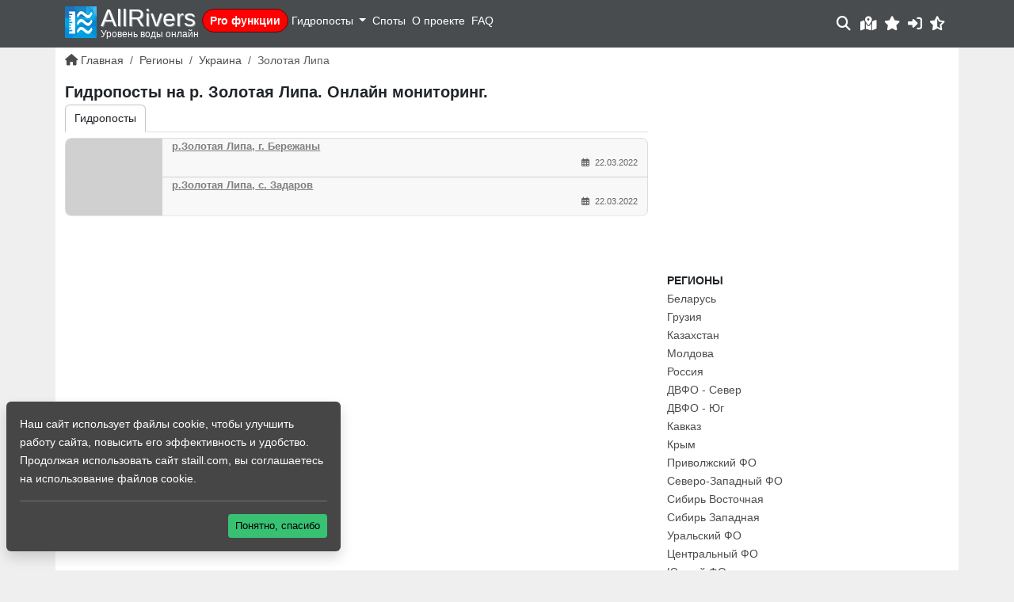

--- FILE ---
content_type: text/html; charset=UTF-8
request_url: https://allrivers.info/river/zolotaya-lipa
body_size: 6593
content:
<!doctype html>
	<html lang="ru" color-theme="" class="opacity-0">
	<head>
        <noscript>
            <meta http-equiv="refresh" content="0; url=https://allrivers.info/nojs.html" />
        </noscript>
	    <meta charset="utf-8">
	    <meta name="viewport" content="width=device-width, initial-scale=1, shrink-to-fit=no">
	    <meta http-equiv="X-UA-Compatible" content="IE=edge">


	    <title>Гидропосты на р. Золотая Липа. Онлайн мониторинг. - Уровень воды онлайн</title>
			<meta name="description" content="Гидропосты на реке Золотая Липа. Онлайн мониторинг уровня воды. Статистический анализ.">
	<link rel="canonical" href="https://allrivers.info/river/zolotaya-lipa">
		<meta name="csrf_token" content="y2vxtO9LDdR4NNn36LnAuVzEpKLW8ZimZIyCji1X" />

		<meta property="og:image" content="/images/logo_large.jpg"/>
		<meta property="og:title" content="Гидропосты на р. Золотая Липа. Онлайн мониторинг. | AllRivers - Уровень воды онлайн"/>
		
		<link rel="icon" type="image/svg+xml" href="/images/favicon.svg" />

		<link rel="preload" as="style" href="https://allrivers.info/build/assets/app-BRi7uXXP.css" /><link rel="stylesheet" href="https://allrivers.info/build/assets/app-BRi7uXXP.css" data-navigate-track="reload" />			<!-- Livewire Styles --><style >[wire\:loading][wire\:loading], [wire\:loading\.delay][wire\:loading\.delay], [wire\:loading\.inline-block][wire\:loading\.inline-block], [wire\:loading\.inline][wire\:loading\.inline], [wire\:loading\.block][wire\:loading\.block], [wire\:loading\.flex][wire\:loading\.flex], [wire\:loading\.table][wire\:loading\.table], [wire\:loading\.grid][wire\:loading\.grid], [wire\:loading\.inline-flex][wire\:loading\.inline-flex] {display: none;}[wire\:loading\.delay\.none][wire\:loading\.delay\.none], [wire\:loading\.delay\.shortest][wire\:loading\.delay\.shortest], [wire\:loading\.delay\.shorter][wire\:loading\.delay\.shorter], [wire\:loading\.delay\.short][wire\:loading\.delay\.short], [wire\:loading\.delay\.default][wire\:loading\.delay\.default], [wire\:loading\.delay\.long][wire\:loading\.delay\.long], [wire\:loading\.delay\.longer][wire\:loading\.delay\.longer], [wire\:loading\.delay\.longest][wire\:loading\.delay\.longest] {display: none;}[wire\:offline][wire\:offline] {display: none;}[wire\:dirty]:not(textarea):not(input):not(select) {display: none;}:root {--livewire-progress-bar-color: #2299dd;}[x-cloak] {display: none !important;}[wire\:cloak] {display: none !important;}</style>
</head>
	<body id="">
        <div id="app">
            <nav class="navbar navbar-expand-lg fixed-top header">
                <div class="container-xl position-relative">
                    <div class="navbar-brand me-2 me-lg-1">
                        <div class="logo d-flex">
                            <a class="d-block" href="/">
                                <img class="logo-img img img-fluid" src="/images/logo.svg" title="allrivers.info" alt="allrivers.info">
                            </a>
                            <div>
                                <a class="d-block" href="/">
                                    <div class="d-none d-sm-block logo-text">AllRivers</div>
                                </a>
                                <span class="logo-slogan d-none d-sm-block">
                                    Уровень воды онлайн
                                </span>
                            </div>
                        </div>
                    </div>
                    <div class="d-inline-block d-lg-none">
    <a class="position-relative" href="/rates">
        <i class="fa-2x fa-fw fa-solid fa-crown"></i>
        <span class="pro-icon">PRO</span>
    </a>
</div>

<div class="offcanvas-lg offcanvas-end text-bg-dark" tabindex="-1" id="offcanvasNavbar" aria-labelledby="offcanvasNavbarLabel">
    <div class="offcanvas-header">
        <h5 class="offcanvas-title" id="offcanvasNavbarLabel">МЕНЮ</h5>
        <button type="button" class="btn-close btn-close-white" data-bs-dismiss="offcanvas" data-bs-target="#offcanvasNavbar" aria-label="Close"></button>
    </div>
    <div class="offcanvas-body py-1">
        <ul class="navbar-nav me-auto">
            <li class="nav-item mb-2">
                <a href="/rates" class="nav-link pro-menu">
                    <i class="d-inline d-lg-none fa-solid fa-crown me-1"></i>Pro функции
                </a>
            </li>
                            <li class="nav-item d-block d-lg-none mb-2">
                    <div class="d-flex justify-content-between p-1">
                        <a data-bs-toggle="modal" data-bs-target="#loginformModal" role="button" class="nav-link">
                            <i class="fa-solid fa-user"></i> Войти / Зарегистрироваться
                        </a>
                    </div>
                </li>
            
            <li class="nav-item dropdown">
                <a class="nav-link dropdown-toggle p-1" id="navbarRegionMenuLink" role="button" data-bs-toggle="dropdown" aria-expanded="false">
                    Гидропосты
                </a>
                <div class="dropdown-menu bg-dark" aria-labelledby="navbarRegionMenuLink">
                                                                        <a class="dropdown-item ps-2 text-uppercase" href="/region/belarus">Беларусь</a>
                                                                                                <a class="dropdown-item ps-2 text-uppercase" href="/region/georgia">Грузия</a>
                                                                                                <a class="dropdown-item ps-2 text-uppercase" href="/region/kazakhstan">Казахстан</a>
                                                                                                <a class="dropdown-item ps-2 text-uppercase" href="/region/moldova">Молдова</a>
                                                                                                <div class="dropdown dropright">
                                <a class="ps-2 dropdown-item dropdown-toggle text-uppercase" id="navbarRegionMenuLink10" role="button" data-bs-toggle="dropdown" aria-expanded="false">
                                    Россия
                                </a>
                                <div class="dropdown-menu bg-dark" aria-labelledby="navbarRegionMenuLink10">
                                                                            <a class="dropdown-item ps-3" href="/region/russia/dvfo-sever">ДВФО - Север</a>
                                                                            <a class="dropdown-item ps-3" href="/region/russia/vostok">ДВФО - Юг</a>
                                                                            <a class="dropdown-item ps-3" href="/region/russia/kavkaz">Кавказ</a>
                                                                            <a class="dropdown-item ps-3" href="/region/russia/crimea">Крым</a>
                                                                            <a class="dropdown-item ps-3" href="/region/russia/privolga">Приволжский ФО</a>
                                                                            <a class="dropdown-item ps-3" href="/region/russia/severo-zapad">Северо-Западный ФО</a>
                                                                            <a class="dropdown-item ps-3" href="/region/russia/siberia">Сибирь Восточная</a>
                                                                            <a class="dropdown-item ps-3" href="/region/russia/siberia-z">Сибирь Западная</a>
                                                                            <a class="dropdown-item ps-3" href="/region/russia/ural">Уральский ФО</a>
                                                                            <a class="dropdown-item ps-3" href="/region/russia/center">Центральный ФО</a>
                                                                            <a class="dropdown-item ps-3" href="/region/russia/yug">Южный ФО</a>
                                                                    </div>
                            </div>
                                                                                                <a class="dropdown-item ps-2 text-uppercase" href="/region/ukraine">Украина</a>
                                                                                                <a class="dropdown-item ps-2 text-uppercase" href="/region/finland">Финляндия</a>
                                                            </div>
            </li>

            <li class="nav-item">
                <a class="nav-link p-1" href="/spots">Споты</a>
            </li>
            <li class="nav-item">
                <a class="nav-link p-1" href="/about">О проекте</a>
            </li>
            <li class="nav-item">
                <a class="nav-link p-1" href="/faq">FAQ</a>
            </li>
        </ul>
    </div>
    <div class="offcanvas-footer d-block d-lg-none">
            </div>
</div>

<profile-menu></profile-menu>

    <a data-bs-toggle="modal" data-bs-target="#loginformModal" class="cursor-pointer d-none d-md-inline-block px-1">
        <i class="fa-solid fa-lg fa-sign-in-alt"></i>
    </a>

<a id="btn__moon" onclick="switchTheme(this, 'light')" class="px-1 cursor-pointer" title="Переключить на светлую тему">
    <i class="fa-solid fa-fw fa-lg fa-moon"></i>
</a>
<a id="btn__sun" onclick="switchTheme(this, 'system')" class="px-1 cursor-pointer" title="Переключить на системную тему">
    <i class="fa-solid fa-fw fa-lg fa-sun"></i>
</a>
<a id="btn__system" onclick="switchTheme(this, 'dark')" class=" px-1 cursor-pointer" title="Переключить на темную тему">
    <i class="fa-solid fa-fw fa-lg fa-star-half-alt"></i>
</a>
                </div>
            </nav>

            <div class="content-wrapper">

                
                
                    <div role="main" class="container-xl bg-content pb-3">
                            
                                                    <div class="row mb-1 mb-lg-3">
                                <div class="col-12">
                                    	<ul class="breadcrumb">
                	        		<li class="breadcrumb-item d-none d-md-inline">
        			<a href="/"><i class="fa-solid fa-home me-1"></i>Главная</a>
        		</li>
        	                	                                    <li class="breadcrumb-item d-none d-md-inline">
                        <a href="https://allrivers.info/region">Регионы</a>
                    </li>
                                            	                                    <li class="breadcrumb-item">
                        <a href="https://allrivers.info/region/ukraine"><span class="d-inline d-md-none"><i class="fa-solid fa-angle-left"></i></span> Украина</a>
                    </li>
                                            	                <li class="breadcrumb-item active d-none d-md-inline">Золотая Липа</li>
                        </ul>

                                </div>
                            </div>
                        
                        <div class="row mb-1 mb-lg-3">
                            <div class="col-12" id="content-block">
                                	<h1 class="mb-1 p-0">
		Гидропосты на р. Золотая Липа. Онлайн мониторинг.
	</h1>
	
	<div class="row">
		<div class="col-12 col-md-8">

			<!-- Nav tabs -->
			<ul class="nav nav-tabs nav-tabs-responsive" role="tablist">

									<li class="nav-item">
						<button class="nav-link active" id="gauges-tab" data-bs-toggle="tab" data-bs-target="#gauges" type="button" role="tab" aria-controls="gauges" aria-selected="true">
							Гидропосты
						</button>
					</li>
				
				
			</ul>
			<!-- Tab panes -->
			<div class="tab-content py-2">

									<!-- 560353-59 -->
<div id="yandex_rtb_R-A-560353-59 mb-2"></div>

				
				
									<div role="tabpanel"
                         class="tab-pane fade active show"
                         id="gauges" aria-labelledby="gauges-tab"
                    >
                                                    <div wire:snapshot="{&quot;data&quot;:{&quot;gauges&quot;:[null,{&quot;keys&quot;:[1987,1988],&quot;class&quot;:&quot;Illuminate\\Database\\Eloquent\\Collection&quot;,&quot;modelClass&quot;:&quot;App\\Models\\Gauge&quot;,&quot;s&quot;:&quot;elcln&quot;}],&quot;model&quot;:&quot;river&quot;,&quot;userHasRate&quot;:null},&quot;memo&quot;:{&quot;id&quot;:&quot;hNJC9DCvrdPHSQSUefna&quot;,&quot;name&quot;:&quot;gauges.gauges-list&quot;,&quot;path&quot;:&quot;river\/zolotaya-lipa&quot;,&quot;method&quot;:&quot;GET&quot;,&quot;children&quot;:[],&quot;scripts&quot;:[],&quot;assets&quot;:[],&quot;errors&quot;:[],&quot;locale&quot;:&quot;ru&quot;},&quot;checksum&quot;:&quot;1041d4ff33360fa691e5a67596ac78eab0bb3117cd3fa4da7d476c5d01482f0c&quot;}" wire:effects="[]" wire:id="hNJC9DCvrdPHSQSUefna" class="gauges-list">

            <div class="row gauge-item unrated">
    <div class="col-2 gauge-temp-block"
        style="background:rgb(189,189,189);"
    >
    </div>
	<div class="col-10">
        <div class="row">
            <div class="col-9 col-sm-7 col-md-7 col-lg-8">
                <div class="gauge-info">
                    <a href="/gauge/zolota-berezhany">
                        <span class="d-none d-md-inline">р.Золотая Липа,</span>
                        г. Бережаны
                    </a>
                </div>
            </div>
            <div class="col-3 col-sm-5 col-md-5 col-lg-4 text-end">
            </div>
            <div class="col-6 col-md-7 col-lg-8">
            </div>
            <div class="col-6 col-md-5 col-lg-4 text-end">
				<span title="Дата измерений">
					<small>
						                            <i class="fa-regular fa-calendar-alt me-1"></i>
                            22.03.2022
                        					</small>
				</span>
            </div>
        </div>
	</div>
</div>
            <div class="row gauge-item unrated">
    <div class="col-2 gauge-temp-block"
        style="background:rgb(189,189,189);"
    >
    </div>
	<div class="col-10">
        <div class="row">
            <div class="col-9 col-sm-7 col-md-7 col-lg-8">
                <div class="gauge-info">
                    <a href="/gauge/zolota-zadariv">
                        <span class="d-none d-md-inline">р.Золотая Липа,</span>
                        с. Задаров
                    </a>
                </div>
            </div>
            <div class="col-3 col-sm-5 col-md-5 col-lg-4 text-end">
            </div>
            <div class="col-6 col-md-7 col-lg-8">
            </div>
            <div class="col-6 col-md-5 col-lg-4 text-end">
				<span title="Дата измерений">
					<small>
						                            <i class="fa-regular fa-calendar-alt me-1"></i>
                            22.03.2022
                        					</small>
				</span>
            </div>
        </div>
	</div>
</div>
    </div>
                        					</div>
				
				
			</div>

							<!-- 560353-58 -->
<div id="yandex_rtb_R-A-560353-58"></div>

			
		</div>
		<div class="col-12 col-md-4">
			<div>
	<div class="mb-2 vk-block" id="vk_widget"></div>

        	<div class="ads mb-2">
    		<!-- allrivers-sidebar-right-top -->

<div id="yandex_rtb_R-A-560353-60"></div>

    	</div>
    
	<div class="mb-2">
		<h4 class="mb-1 text-uppercase">регионы</h4>
		<ul class="list-unstyled">
							<li class="list-item">
					<a href="/region/belarus">Беларусь</a>
                    				</li>
							<li class="list-item">
					<a href="/region/georgia">Грузия</a>
                    				</li>
							<li class="list-item">
					<a href="/region/kazakhstan">Казахстан</a>
                    				</li>
							<li class="list-item">
					<a href="/region/moldova">Молдова</a>
                    				</li>
							<li class="list-item">
					<a href="/region/russia">Россия</a>
                                            <ul class="list-unstyled">
                                                            <li class="list-item pl-2 pl-4-md">
                                    <a href="/region/russia/dvfo-sever">
                                        ДВФО - Север
                                    </a>
                                </li>
                                                            <li class="list-item pl-2 pl-4-md">
                                    <a href="/region/russia/vostok">
                                        ДВФО - Юг
                                    </a>
                                </li>
                                                            <li class="list-item pl-2 pl-4-md">
                                    <a href="/region/russia/kavkaz">
                                        Кавказ
                                    </a>
                                </li>
                                                            <li class="list-item pl-2 pl-4-md">
                                    <a href="/region/russia/crimea">
                                        Крым
                                    </a>
                                </li>
                                                            <li class="list-item pl-2 pl-4-md">
                                    <a href="/region/russia/privolga">
                                        Приволжский ФО
                                    </a>
                                </li>
                                                            <li class="list-item pl-2 pl-4-md">
                                    <a href="/region/russia/severo-zapad">
                                        Северо-Западный ФО
                                    </a>
                                </li>
                                                            <li class="list-item pl-2 pl-4-md">
                                    <a href="/region/russia/siberia">
                                        Сибирь Восточная
                                    </a>
                                </li>
                                                            <li class="list-item pl-2 pl-4-md">
                                    <a href="/region/russia/siberia-z">
                                        Сибирь Западная
                                    </a>
                                </li>
                                                            <li class="list-item pl-2 pl-4-md">
                                    <a href="/region/russia/ural">
                                        Уральский ФО
                                    </a>
                                </li>
                                                            <li class="list-item pl-2 pl-4-md">
                                    <a href="/region/russia/center">
                                        Центральный ФО
                                    </a>
                                </li>
                                                            <li class="list-item pl-2 pl-4-md">
                                    <a href="/region/russia/yug">
                                        Южный ФО
                                    </a>
                                </li>
                                                    </ul>
                    				</li>
							<li class="list-item">
					<a href="/region/ukraine">Украина</a>
                    				</li>
							<li class="list-item">
					<a href="/region/finland">Финляндия</a>
                    				</li>
					</ul>
	</div>

        	<div class="ads">
            <!-- 560353-53 -->
<div id="yandex_rtb_R-A-560353-53"></div>

        </div>
    
</div>

		</div>
	</div>
                            </div>
                        </div>

                                                                                    <div class="row">
	<div class="col-12 ads-footer">
		<!-- 560353-2 -->
		<div id="yandex_rtb_R-A-560353-2"></div>
	</div>
</div>

                                                                        </div>

                            </div>

            
            <footer id="footer" class="bg-footer footer-wrapper">
                <div class="container py-3">
                    <div class="row mb-3">
                        <div class="col-md-4 d-none d-md-block">
                            <div class="logo">
                                <a class="d-block" href="/">
                                    <img class="logo-img img img-responsive float-left" src="/images/logo.svg" title="allrivers.info" alt="allrivers.info">
                                </a>
                            </div>
                        </div>
                        <div class="col-6 col-md-4">
                            <div class="footer-block">
                                <h4 class="mb-1">Полезное</h4>
                                <ul class="list-unstyled mb-0">
                                    <li><a href="/about">О проекте</a></li>
                                    <li><a href="/faq">FAQ</a></li>
                                    <li><a href="/blog">Блог</a></li>
                                </ul>
                            </div>
                        </div>
                        <div class="col-6 col-md-4 position-relative">
                            <a class="footer-btn" id="footer-btn" onclick="toggleFooter()">
                                <i class="fa-solid fa-chevron-up"></i>
                            </a>
                            <div class="footer-block">
                                <h4 class="mb-1">Связаться с нами</h4>
                                <div class="mb-2">
                                    <a href="mailto:support@allrivers.info">
                                        <i class="fa-solid fa-fw fa-envelope me-2"></i><span class="d-none d-md-inline">support@allrivers.info</span>
                                    </a>
                                </div>
                                <div class="mb-2">
                                    <ul class="list-inline m-0">
	
	<li class="list-inline-item">
		<a href="//vk.com/allriversinfo" rel="nofollow noopener" target="_blank" title="Сообщество в VK" data-toggle="tooltip" data-placement="top">
			<i class="fab fa-vk fa-lg"></i>
		</a>
	</li>
	<li class="list-inline-item">
		<a href="//play.google.com/store/apps/details?id=info.allriversinfo" rel="nofollow noopener" target="_blank" title="Приложение на Android" data-toggle="tooltip" data-placement="top">
			<i class="fab fa-android fa-lg"></i>
		</a>
	</li>
</ul>
                                </div>
                            </div>
                        </div>
                    </div>
                    <div class="row">
                        <div class="col-12 col-md-8 small">
                            <p class="m-0">
                                Информация носит ознакомительный характер.
                            </p>
                            <p class="m-0">&copy; AllRivers.info 2015 - 2025. При использовании гиперссылка обязательна.
                            </p>
                        </div>
                        
                    </div>
                </div>
            </footer>

            <message-modal
                :user="{}"
            >
            </message-modal>
            <cookies></cookies>
            <notifications width="400px" position="top right" classes="vue-notification my-notification"/>
        </div>

	    <a href="#0" id="cd-top" class="cd-top">Top</a>

		
							<div class="modal" id="loginformModal" tabindex="-1" data-bs-backdrop="static" aria-labelledby="loginformModallabel">
    <div class="modal-dialog">
        <div class="modal-content">
            <form id="login-form" method="POST" action="https://allrivers.info/login">
                <div class="modal-header p-2">
                    <span class="font-weight-bold text-uppercase modal-title" id="loginformModallabel">Вход</span>
                    <button type="button" class="btn-close" data-bs-dismiss="modal" aria-label="Close"></button>
                </div>

                <div class="modal-body">
                    <input type="hidden" name="_token" value="y2vxtO9LDdR4NNn36LnAuVzEpKLW8ZimZIyCji1X" autocomplete="off">
                                        <div style="display: none;" id="form-errors"></div>
                    <div class="form-group mb-1">
                        <span class="font-weight-bold mb-2">Вход через социальные сети:</span>
                        <div class="d-grid gap-2 d-md-block social-buttons">

                            <a id="vk-login" class="mb-1 btn btn-gray px-4" href="/social_login/vkontakte">
                                <i class="fab fa-vk me-2"></i> Vk.com
                            </a>

                            <a id="yandex-login" class="mb-1 btn btn-gray px-4" href="/social_login/yandex">
                                <i class="fab fa-yandex me-2"></i> Yandex
                            </a>

                        </div>
                    </div>
                    <div class="mb-1">
                        <label for="email">E-mail:</label>
                        <input type="text" name="email" class="form-control form-control-sm" id="email">
                    </div>
                    <div class="mb-1">
                        <label for="password">Пароль:</label>
                        <input type="password" name="password" class="form-control form-control-sm" id="password">
                    </div>
                    <div class="d-flex justify-content-between mb-1">
                        <div>
                            <a href="/register" class="text-center">Зарегистрироваться</a>
                        </div>
                        <div>
                            <a href="/password/reset">Забыли пароль?</a>
                        </div>
                    </div>
                </div>

                <div class="modal-footer">
                    <button type="button" class="btn btn-gray" data-bs-dismiss="modal">
                        <i class="fa-solid fa-times"></i> Закрыть                    </button>
                    <button type="submit" class="btn text-white btn-primary">
                        <i class="fa-solid fa-plug"></i> Вход                    </button>
                </div>
            </form>
        </div>
    </div>
</div>
					

		<link rel="preload" as="style" href="https://allrivers.info/build/assets/app-D6jZcFAf.css" /><link rel="modulepreload" href="https://allrivers.info/build/assets/app-DXD5Vm2v.js" /><link rel="modulepreload" href="https://allrivers.info/build/assets/index.es-CjVRQdy1.js" /><link rel="stylesheet" href="https://allrivers.info/build/assets/app-D6jZcFAf.css" data-navigate-track="reload" /><script type="module" src="https://allrivers.info/build/assets/app-DXD5Vm2v.js" data-navigate-track="reload"></script>		
		<script type="module">
/*
			const tooltipTriggerList = document.querySelectorAll('[data-bs-toggle="tooltip"]')
			const tooltipList = [...tooltipTriggerList].map(tooltipTriggerEl => new bootstrap.Tooltip(tooltipTriggerEl))

			const popoverTriggerList = document.querySelectorAll('[data-bs-toggle="popover"]')
			const popoverList = [...popoverTriggerList].map(popoverTriggerEl => new bootstrap.Popover(popoverTriggerEl))
*/
			let dropdowns = document.querySelectorAll('.dropdown-toggle')
			dropdowns.forEach((dd)=>{
	    		dd.addEventListener('click', function (e) {
	        		var el = this.nextElementSibling
	        		el.style.display = el.style.display==='block'?'none':'block'
	    		})
			})
		</script>
		            )
                <!-- yandex ads scripts -->
                <script>window.yaContextCb=window.yaContextCb||[]</script>
                <script src="https://yandex.ru/ads/system/context.js"></script>
            
			<!-- Global site tag (gtag.js) - Google Analytics -->
			<script async src="https://www.googletagmanager.com/gtag/js?id=G-FGHX8G88XB"></script>
			<script>
				window.dataLayer = window.dataLayer || [];
				function gtag(){dataLayer.push(arguments);}
				gtag('js', new Date());

				gtag('config', 'G-FGHX8G88XB');
			</script>

			<!-- Yandex.Metrika counter --> <script> (function(m,e,t,r,i,k,a){m[i]=m[i]||function(){(m[i].a=m[i].a||[]).push(arguments)}; m[i].l=1*new Date();k=e.createElement(t),a=e.getElementsByTagName(t)[0],k.async=1,k.src=r,a.parentNode.insertBefore(k,a)}) (window, document, "script", "https://mc.yandex.ru/metrika/tag.js", "ym"); ym(44115369, "init", { clickmap:true, trackLinks:true, accurateTrackBounce:true }); </script> <noscript><div><img src="https://mc.yandex.ru/watch/44115369" style="position:absolute; left:-9999px;" alt="" /></div></noscript> <!-- /Yandex.Metrika counter -->
				<!--LiveInternet counter--><script>
				new Image().src = "//counter.yadro.ru/hit?r"+
				escape(document.referrer)+((typeof(screen)=="undefined")?"":
				";s"+screen.width+"*"+screen.height+"*"+(screen.colorDepth?
				screen.colorDepth:screen.pixelDepth))+";u"+escape(document.URL)+
				";h"+escape(document.title.substring(0,150))+
				";"+Math.random();</script><!--/LiveInternet-->
		        	<script>
	</script>
        <script>
    window.yaContextCb.push(()=>{
        Ya.Context.AdvManager.render({
            renderTo: 'yandex_rtb_R-A-560353-59',
            blockId: 'R-A-560353-59'
        })
    })
</script>
    <script>
        window.yaContextCb.push(()=>{
            Ya.Context.AdvManager.render({
                renderTo: 'yandex_rtb_R-A-560353-58',
                blockId: 'R-A-560353-58'
            })
        })
    </script>
	<script type="text/javascript" src="https://vk.com/js/api/openapi.js?167"></script>
    <script type="text/javascript">
        
        function VK_Widget_Init(){
            document.getElementById('vk_widget').innerHTML = '<div id="vk_groups"></div>';
            VK.Widgets.Group("vk_groups", {mode: 3, color1: 'ADBACE', width: 'auto'}, 124006379);
        };
        window.addEventListener('load', VK_Widget_Init, false);
        window.addEventListener('resize', VK_Widget_Init, false);
    </script>
<script>window.yaContextCb.push(()=>{
  Ya.Context.AdvManager.render({
    renderTo: 'yandex_rtb_R-A-560353-60',
    blockId: 'R-A-560353-60'
  })
})</script>
	<script>window.yaContextCb.push(()=>{
	  Ya.Context.AdvManager.render({
	    renderTo: 'yandex_rtb_R-A-560353-53',
	    blockId: 'R-A-560353-53'
	  })
	})</script>
<script>window.yaContextCb.push(()=>{
  Ya.Context.AdvManager.render({
    renderTo: 'yandex_rtb_R-A-560353-2',
    blockId: 'R-A-560353-2'
  })
})</script>

        	<script src="/livewire/livewire.min.js?id=df3a17f2"   data-csrf="y2vxtO9LDdR4NNn36LnAuVzEpKLW8ZimZIyCji1X" data-update-uri="/livewire/update" data-navigate-once="true"></script>
</body>
</html>


--- FILE ---
content_type: text/css
request_url: https://allrivers.info/build/assets/app-BRi7uXXP.css
body_size: 65419
content:
@charset "UTF-8";@import"https://fonts.googleapis.com/css?family=Unica+One";/*!
 * Font Awesome Free 6.7.2 by @fontawesome - https://fontawesome.com
 * License - https://fontawesome.com/license/free (Icons: CC BY 4.0, Fonts: SIL OFL 1.1, Code: MIT License)
 * Copyright 2024 Fonticons, Inc.
 */.fa{font-family:var(--fa-style-family, "Font Awesome 6 Free");font-weight:var(--fa-style, 900)}.fas,.far,.fab,.fa-solid,.fa-regular,.fa-brands,.fa{-moz-osx-font-smoothing:grayscale;-webkit-font-smoothing:antialiased;display:var(--fa-display, inline-block);font-style:normal;font-variant:normal;line-height:1;text-rendering:auto}.fas:before,.far:before,.fab:before,.fa-solid:before,.fa-regular:before,.fa-brands:before,.fa:before{content:var(--fa)}.fa-classic,.fas,.fa-solid,.far,.fa-regular{font-family:"Font Awesome 6 Free"}.fa-brands,.fab{font-family:"Font Awesome 6 Brands"}.fa-1x{font-size:1em}.fa-2x{font-size:2em}.fa-3x{font-size:3em}.fa-4x{font-size:4em}.fa-5x{font-size:5em}.fa-6x{font-size:6em}.fa-7x{font-size:7em}.fa-8x{font-size:8em}.fa-9x{font-size:9em}.fa-10x{font-size:10em}.fa-2xs{font-size:.625em;line-height:.1em;vertical-align:.225em}.fa-xs{font-size:.75em;line-height:.08333em;vertical-align:.125em}.fa-sm{font-size:.875em;line-height:.07143em;vertical-align:.05357em}.fa-lg{font-size:1.25em;line-height:.05em;vertical-align:-.075em}.fa-xl{font-size:1.5em;line-height:.04167em;vertical-align:-.125em}.fa-2xl{font-size:2em;line-height:.03125em;vertical-align:-.1875em}.fa-fw{text-align:center;width:1.25em}.fa-ul{list-style-type:none;margin-left:var(--fa-li-margin, 2.5em);padding-left:0}.fa-ul>li{position:relative}.fa-li{left:calc(-1 * var(--fa-li-width, 2em));position:absolute;text-align:center;width:var(--fa-li-width, 2em);line-height:inherit}.fa-border{border-color:var(--fa-border-color, #eee);border-radius:var(--fa-border-radius, .1em);border-style:var(--fa-border-style, solid);border-width:var(--fa-border-width, .08em);padding:var(--fa-border-padding, .2em .25em .15em)}.fa-pull-left{float:left;margin-right:var(--fa-pull-margin, .3em)}.fa-pull-right{float:right;margin-left:var(--fa-pull-margin, .3em)}.fa-beat{animation-name:fa-beat;animation-delay:var(--fa-animation-delay, 0s);animation-direction:var(--fa-animation-direction, normal);animation-duration:var(--fa-animation-duration, 1s);animation-iteration-count:var(--fa-animation-iteration-count, infinite);animation-timing-function:var(--fa-animation-timing, ease-in-out)}.fa-bounce{animation-name:fa-bounce;animation-delay:var(--fa-animation-delay, 0s);animation-direction:var(--fa-animation-direction, normal);animation-duration:var(--fa-animation-duration, 1s);animation-iteration-count:var(--fa-animation-iteration-count, infinite);animation-timing-function:var(--fa-animation-timing, cubic-bezier(.28, .84, .42, 1))}.fa-fade{animation-name:fa-fade;animation-delay:var(--fa-animation-delay, 0s);animation-direction:var(--fa-animation-direction, normal);animation-duration:var(--fa-animation-duration, 1s);animation-iteration-count:var(--fa-animation-iteration-count, infinite);animation-timing-function:var(--fa-animation-timing, cubic-bezier(.4, 0, .6, 1))}.fa-beat-fade{animation-name:fa-beat-fade;animation-delay:var(--fa-animation-delay, 0s);animation-direction:var(--fa-animation-direction, normal);animation-duration:var(--fa-animation-duration, 1s);animation-iteration-count:var(--fa-animation-iteration-count, infinite);animation-timing-function:var(--fa-animation-timing, cubic-bezier(.4, 0, .6, 1))}.fa-flip{animation-name:fa-flip;animation-delay:var(--fa-animation-delay, 0s);animation-direction:var(--fa-animation-direction, normal);animation-duration:var(--fa-animation-duration, 1s);animation-iteration-count:var(--fa-animation-iteration-count, infinite);animation-timing-function:var(--fa-animation-timing, ease-in-out)}.fa-shake{animation-name:fa-shake;animation-delay:var(--fa-animation-delay, 0s);animation-direction:var(--fa-animation-direction, normal);animation-duration:var(--fa-animation-duration, 1s);animation-iteration-count:var(--fa-animation-iteration-count, infinite);animation-timing-function:var(--fa-animation-timing, linear)}.fa-spin{animation-name:fa-spin;animation-delay:var(--fa-animation-delay, 0s);animation-direction:var(--fa-animation-direction, normal);animation-duration:var(--fa-animation-duration, 2s);animation-iteration-count:var(--fa-animation-iteration-count, infinite);animation-timing-function:var(--fa-animation-timing, linear)}.fa-spin-reverse{--fa-animation-direction: reverse}.fa-pulse,.fa-spin-pulse{animation-name:fa-spin;animation-direction:var(--fa-animation-direction, normal);animation-duration:var(--fa-animation-duration, 1s);animation-iteration-count:var(--fa-animation-iteration-count, infinite);animation-timing-function:var(--fa-animation-timing, steps(8))}@media (prefers-reduced-motion: reduce){.fa-beat,.fa-bounce,.fa-fade,.fa-beat-fade,.fa-flip,.fa-pulse,.fa-shake,.fa-spin,.fa-spin-pulse{animation-delay:-1ms;animation-duration:1ms;animation-iteration-count:1;transition-delay:0s;transition-duration:0s}}@keyframes fa-beat{0%,90%{transform:scale(1)}45%{transform:scale(var(--fa-beat-scale, 1.25))}}@keyframes fa-bounce{0%{transform:scale(1) translateY(0)}10%{transform:scale(var(--fa-bounce-start-scale-x, 1.1),var(--fa-bounce-start-scale-y, .9)) translateY(0)}30%{transform:scale(var(--fa-bounce-jump-scale-x, .9),var(--fa-bounce-jump-scale-y, 1.1)) translateY(var(--fa-bounce-height, -.5em))}50%{transform:scale(var(--fa-bounce-land-scale-x, 1.05),var(--fa-bounce-land-scale-y, .95)) translateY(0)}57%{transform:scale(1) translateY(var(--fa-bounce-rebound, -.125em))}64%{transform:scale(1) translateY(0)}to{transform:scale(1) translateY(0)}}@keyframes fa-fade{50%{opacity:var(--fa-fade-opacity, .4)}}@keyframes fa-beat-fade{0%,to{opacity:var(--fa-beat-fade-opacity, .4);transform:scale(1)}50%{opacity:1;transform:scale(var(--fa-beat-fade-scale, 1.125))}}@keyframes fa-flip{50%{transform:rotate3d(var(--fa-flip-x, 0),var(--fa-flip-y, 1),var(--fa-flip-z, 0),var(--fa-flip-angle, -180deg))}}@keyframes fa-shake{0%{transform:rotate(-15deg)}4%{transform:rotate(15deg)}8%,24%{transform:rotate(-18deg)}12%,28%{transform:rotate(18deg)}16%{transform:rotate(-22deg)}20%{transform:rotate(22deg)}32%{transform:rotate(-12deg)}36%{transform:rotate(12deg)}40%,to{transform:rotate(0)}}@keyframes fa-spin{0%{transform:rotate(0)}to{transform:rotate(360deg)}}.fa-rotate-90{transform:rotate(90deg)}.fa-rotate-180{transform:rotate(180deg)}.fa-rotate-270{transform:rotate(270deg)}.fa-flip-horizontal{transform:scaleX(-1)}.fa-flip-vertical{transform:scaleY(-1)}.fa-flip-both,.fa-flip-horizontal.fa-flip-vertical{transform:scale(-1)}.fa-rotate-by{transform:rotate(var(--fa-rotate-angle, 0))}.fa-stack{display:inline-block;height:2em;line-height:2em;position:relative;vertical-align:middle;width:2.5em}.fa-stack-1x,.fa-stack-2x{left:0;position:absolute;text-align:center;width:100%;z-index:var(--fa-stack-z-index, auto)}.fa-stack-1x{line-height:inherit}.fa-stack-2x{font-size:2em}.fa-inverse{color:var(--fa-inverse, #fff)}.fa-0{--fa: "0"}.fa-1{--fa: "1"}.fa-2{--fa: "2"}.fa-3{--fa: "3"}.fa-4{--fa: "4"}.fa-5{--fa: "5"}.fa-6{--fa: "6"}.fa-7{--fa: "7"}.fa-8{--fa: "8"}.fa-9{--fa: "9"}.fa-fill-drip{--fa: ""}.fa-arrows-to-circle{--fa: ""}.fa-circle-chevron-right,.fa-chevron-circle-right{--fa: ""}.fa-at{--fa: "@"}.fa-trash-can,.fa-trash-alt{--fa: ""}.fa-text-height{--fa: ""}.fa-user-xmark,.fa-user-times{--fa: ""}.fa-stethoscope{--fa: ""}.fa-message,.fa-comment-alt{--fa: ""}.fa-info{--fa: ""}.fa-down-left-and-up-right-to-center,.fa-compress-alt{--fa: ""}.fa-explosion{--fa: ""}.fa-file-lines,.fa-file-alt,.fa-file-text{--fa: ""}.fa-wave-square{--fa: ""}.fa-ring{--fa: ""}.fa-building-un{--fa: ""}.fa-dice-three{--fa: ""}.fa-calendar-days,.fa-calendar-alt{--fa: ""}.fa-anchor-circle-check{--fa: ""}.fa-building-circle-arrow-right{--fa: ""}.fa-volleyball,.fa-volleyball-ball{--fa: ""}.fa-arrows-up-to-line{--fa: ""}.fa-sort-down,.fa-sort-desc{--fa: ""}.fa-circle-minus,.fa-minus-circle{--fa: ""}.fa-door-open{--fa: ""}.fa-right-from-bracket,.fa-sign-out-alt{--fa: ""}.fa-atom{--fa: ""}.fa-soap{--fa: ""}.fa-icons,.fa-heart-music-camera-bolt{--fa: ""}.fa-microphone-lines-slash,.fa-microphone-alt-slash{--fa: ""}.fa-bridge-circle-check{--fa: ""}.fa-pump-medical{--fa: ""}.fa-fingerprint{--fa: ""}.fa-hand-point-right{--fa: ""}.fa-magnifying-glass-location,.fa-search-location{--fa: ""}.fa-forward-step,.fa-step-forward{--fa: ""}.fa-face-smile-beam,.fa-smile-beam{--fa: ""}.fa-flag-checkered{--fa: ""}.fa-football,.fa-football-ball{--fa: ""}.fa-school-circle-exclamation{--fa: ""}.fa-crop{--fa: ""}.fa-angles-down,.fa-angle-double-down{--fa: ""}.fa-users-rectangle{--fa: ""}.fa-people-roof{--fa: ""}.fa-people-line{--fa: ""}.fa-beer-mug-empty,.fa-beer{--fa: ""}.fa-diagram-predecessor{--fa: ""}.fa-arrow-up-long,.fa-long-arrow-up{--fa: ""}.fa-fire-flame-simple,.fa-burn{--fa: ""}.fa-person,.fa-male{--fa: ""}.fa-laptop{--fa: ""}.fa-file-csv{--fa: ""}.fa-menorah{--fa: ""}.fa-truck-plane{--fa: ""}.fa-record-vinyl{--fa: ""}.fa-face-grin-stars,.fa-grin-stars{--fa: ""}.fa-bong{--fa: ""}.fa-spaghetti-monster-flying,.fa-pastafarianism{--fa: ""}.fa-arrow-down-up-across-line{--fa: ""}.fa-spoon,.fa-utensil-spoon{--fa: ""}.fa-jar-wheat{--fa: ""}.fa-envelopes-bulk,.fa-mail-bulk{--fa: ""}.fa-file-circle-exclamation{--fa: ""}.fa-circle-h,.fa-hospital-symbol{--fa: ""}.fa-pager{--fa: ""}.fa-address-book,.fa-contact-book{--fa: ""}.fa-strikethrough{--fa: ""}.fa-k{--fa: "K"}.fa-landmark-flag{--fa: ""}.fa-pencil,.fa-pencil-alt{--fa: ""}.fa-backward{--fa: ""}.fa-caret-right{--fa: ""}.fa-comments{--fa: ""}.fa-paste,.fa-file-clipboard{--fa: ""}.fa-code-pull-request{--fa: ""}.fa-clipboard-list{--fa: ""}.fa-truck-ramp-box,.fa-truck-loading{--fa: ""}.fa-user-check{--fa: ""}.fa-vial-virus{--fa: ""}.fa-sheet-plastic{--fa: ""}.fa-blog{--fa: ""}.fa-user-ninja{--fa: ""}.fa-person-arrow-up-from-line{--fa: ""}.fa-scroll-torah,.fa-torah{--fa: ""}.fa-broom-ball,.fa-quidditch,.fa-quidditch-broom-ball{--fa: ""}.fa-toggle-off{--fa: ""}.fa-box-archive,.fa-archive{--fa: ""}.fa-person-drowning{--fa: ""}.fa-arrow-down-9-1,.fa-sort-numeric-desc,.fa-sort-numeric-down-alt{--fa: ""}.fa-face-grin-tongue-squint,.fa-grin-tongue-squint{--fa: ""}.fa-spray-can{--fa: ""}.fa-truck-monster{--fa: ""}.fa-w{--fa: "W"}.fa-earth-africa,.fa-globe-africa{--fa: ""}.fa-rainbow{--fa: ""}.fa-circle-notch{--fa: ""}.fa-tablet-screen-button,.fa-tablet-alt{--fa: ""}.fa-paw{--fa: ""}.fa-cloud{--fa: ""}.fa-trowel-bricks{--fa: ""}.fa-face-flushed,.fa-flushed{--fa: ""}.fa-hospital-user{--fa: ""}.fa-tent-arrow-left-right{--fa: ""}.fa-gavel,.fa-legal{--fa: ""}.fa-binoculars{--fa: ""}.fa-microphone-slash{--fa: ""}.fa-box-tissue{--fa: ""}.fa-motorcycle{--fa: ""}.fa-bell-concierge,.fa-concierge-bell{--fa: ""}.fa-pen-ruler,.fa-pencil-ruler{--fa: ""}.fa-people-arrows,.fa-people-arrows-left-right{--fa: ""}.fa-mars-and-venus-burst{--fa: ""}.fa-square-caret-right,.fa-caret-square-right{--fa: ""}.fa-scissors,.fa-cut{--fa: ""}.fa-sun-plant-wilt{--fa: ""}.fa-toilets-portable{--fa: ""}.fa-hockey-puck{--fa: ""}.fa-table{--fa: ""}.fa-magnifying-glass-arrow-right{--fa: ""}.fa-tachograph-digital,.fa-digital-tachograph{--fa: ""}.fa-users-slash{--fa: ""}.fa-clover{--fa: ""}.fa-reply,.fa-mail-reply{--fa: ""}.fa-star-and-crescent{--fa: ""}.fa-house-fire{--fa: ""}.fa-square-minus,.fa-minus-square{--fa: ""}.fa-helicopter{--fa: ""}.fa-compass{--fa: ""}.fa-square-caret-down,.fa-caret-square-down{--fa: ""}.fa-file-circle-question{--fa: ""}.fa-laptop-code{--fa: ""}.fa-swatchbook{--fa: ""}.fa-prescription-bottle{--fa: ""}.fa-bars,.fa-navicon{--fa: ""}.fa-people-group{--fa: ""}.fa-hourglass-end,.fa-hourglass-3{--fa: ""}.fa-heart-crack,.fa-heart-broken{--fa: ""}.fa-square-up-right,.fa-external-link-square-alt{--fa: ""}.fa-face-kiss-beam,.fa-kiss-beam{--fa: ""}.fa-film{--fa: ""}.fa-ruler-horizontal{--fa: ""}.fa-people-robbery{--fa: ""}.fa-lightbulb{--fa: ""}.fa-caret-left{--fa: ""}.fa-circle-exclamation,.fa-exclamation-circle{--fa: ""}.fa-school-circle-xmark{--fa: ""}.fa-arrow-right-from-bracket,.fa-sign-out{--fa: ""}.fa-circle-chevron-down,.fa-chevron-circle-down{--fa: ""}.fa-unlock-keyhole,.fa-unlock-alt{--fa: ""}.fa-cloud-showers-heavy{--fa: ""}.fa-headphones-simple,.fa-headphones-alt{--fa: ""}.fa-sitemap{--fa: ""}.fa-circle-dollar-to-slot,.fa-donate{--fa: ""}.fa-memory{--fa: ""}.fa-road-spikes{--fa: ""}.fa-fire-burner{--fa: ""}.fa-flag{--fa: ""}.fa-hanukiah{--fa: ""}.fa-feather{--fa: ""}.fa-volume-low,.fa-volume-down{--fa: ""}.fa-comment-slash{--fa: ""}.fa-cloud-sun-rain{--fa: ""}.fa-compress{--fa: ""}.fa-wheat-awn,.fa-wheat-alt{--fa: ""}.fa-ankh{--fa: ""}.fa-hands-holding-child{--fa: ""}.fa-asterisk{--fa: "*"}.fa-square-check,.fa-check-square{--fa: ""}.fa-peseta-sign{--fa: ""}.fa-heading,.fa-header{--fa: ""}.fa-ghost{--fa: ""}.fa-list,.fa-list-squares{--fa: ""}.fa-square-phone-flip,.fa-phone-square-alt{--fa: ""}.fa-cart-plus{--fa: ""}.fa-gamepad{--fa: ""}.fa-circle-dot,.fa-dot-circle{--fa: ""}.fa-face-dizzy,.fa-dizzy{--fa: ""}.fa-egg{--fa: ""}.fa-house-medical-circle-xmark{--fa: ""}.fa-campground{--fa: ""}.fa-folder-plus{--fa: ""}.fa-futbol,.fa-futbol-ball,.fa-soccer-ball{--fa: ""}.fa-paintbrush,.fa-paint-brush{--fa: ""}.fa-lock{--fa: ""}.fa-gas-pump{--fa: ""}.fa-hot-tub-person,.fa-hot-tub{--fa: ""}.fa-map-location,.fa-map-marked{--fa: ""}.fa-house-flood-water{--fa: ""}.fa-tree{--fa: ""}.fa-bridge-lock{--fa: ""}.fa-sack-dollar{--fa: ""}.fa-pen-to-square,.fa-edit{--fa: ""}.fa-car-side{--fa: ""}.fa-share-nodes,.fa-share-alt{--fa: ""}.fa-heart-circle-minus{--fa: ""}.fa-hourglass-half,.fa-hourglass-2{--fa: ""}.fa-microscope{--fa: ""}.fa-sink{--fa: ""}.fa-bag-shopping,.fa-shopping-bag{--fa: ""}.fa-arrow-down-z-a,.fa-sort-alpha-desc,.fa-sort-alpha-down-alt{--fa: ""}.fa-mitten{--fa: ""}.fa-person-rays{--fa: ""}.fa-users{--fa: ""}.fa-eye-slash{--fa: ""}.fa-flask-vial{--fa: ""}.fa-hand,.fa-hand-paper{--fa: ""}.fa-om{--fa: ""}.fa-worm{--fa: ""}.fa-house-circle-xmark{--fa: ""}.fa-plug{--fa: ""}.fa-chevron-up{--fa: ""}.fa-hand-spock{--fa: ""}.fa-stopwatch{--fa: ""}.fa-face-kiss,.fa-kiss{--fa: ""}.fa-bridge-circle-xmark{--fa: ""}.fa-face-grin-tongue,.fa-grin-tongue{--fa: ""}.fa-chess-bishop{--fa: ""}.fa-face-grin-wink,.fa-grin-wink{--fa: ""}.fa-ear-deaf,.fa-deaf,.fa-deafness,.fa-hard-of-hearing{--fa: ""}.fa-road-circle-check{--fa: ""}.fa-dice-five{--fa: ""}.fa-square-rss,.fa-rss-square{--fa: ""}.fa-land-mine-on{--fa: ""}.fa-i-cursor{--fa: ""}.fa-stamp{--fa: ""}.fa-stairs{--fa: ""}.fa-i{--fa: "I"}.fa-hryvnia-sign,.fa-hryvnia{--fa: ""}.fa-pills{--fa: ""}.fa-face-grin-wide,.fa-grin-alt{--fa: ""}.fa-tooth{--fa: ""}.fa-v{--fa: "V"}.fa-bangladeshi-taka-sign{--fa: ""}.fa-bicycle{--fa: ""}.fa-staff-snake,.fa-rod-asclepius,.fa-rod-snake,.fa-staff-aesculapius{--fa: ""}.fa-head-side-cough-slash{--fa: ""}.fa-truck-medical,.fa-ambulance{--fa: ""}.fa-wheat-awn-circle-exclamation{--fa: ""}.fa-snowman{--fa: ""}.fa-mortar-pestle{--fa: ""}.fa-road-barrier{--fa: ""}.fa-school{--fa: ""}.fa-igloo{--fa: ""}.fa-joint{--fa: ""}.fa-angle-right{--fa: ""}.fa-horse{--fa: ""}.fa-q{--fa: "Q"}.fa-g{--fa: "G"}.fa-notes-medical{--fa: ""}.fa-temperature-half,.fa-temperature-2,.fa-thermometer-2,.fa-thermometer-half{--fa: ""}.fa-dong-sign{--fa: ""}.fa-capsules{--fa: ""}.fa-poo-storm,.fa-poo-bolt{--fa: ""}.fa-face-frown-open,.fa-frown-open{--fa: ""}.fa-hand-point-up{--fa: ""}.fa-money-bill{--fa: ""}.fa-bookmark{--fa: ""}.fa-align-justify{--fa: ""}.fa-umbrella-beach{--fa: ""}.fa-helmet-un{--fa: ""}.fa-bullseye{--fa: ""}.fa-bacon{--fa: ""}.fa-hand-point-down{--fa: ""}.fa-arrow-up-from-bracket{--fa: ""}.fa-folder,.fa-folder-blank{--fa: ""}.fa-file-waveform,.fa-file-medical-alt{--fa: ""}.fa-radiation{--fa: ""}.fa-chart-simple{--fa: ""}.fa-mars-stroke{--fa: ""}.fa-vial{--fa: ""}.fa-gauge,.fa-dashboard,.fa-gauge-med,.fa-tachometer-alt-average{--fa: ""}.fa-wand-magic-sparkles,.fa-magic-wand-sparkles{--fa: ""}.fa-e{--fa: "E"}.fa-pen-clip,.fa-pen-alt{--fa: ""}.fa-bridge-circle-exclamation{--fa: ""}.fa-user{--fa: ""}.fa-school-circle-check{--fa: ""}.fa-dumpster{--fa: ""}.fa-van-shuttle,.fa-shuttle-van{--fa: ""}.fa-building-user{--fa: ""}.fa-square-caret-left,.fa-caret-square-left{--fa: ""}.fa-highlighter{--fa: ""}.fa-key{--fa: ""}.fa-bullhorn{--fa: ""}.fa-globe{--fa: ""}.fa-synagogue{--fa: ""}.fa-person-half-dress{--fa: ""}.fa-road-bridge{--fa: ""}.fa-location-arrow{--fa: ""}.fa-c{--fa: "C"}.fa-tablet-button{--fa: ""}.fa-building-lock{--fa: ""}.fa-pizza-slice{--fa: ""}.fa-money-bill-wave{--fa: ""}.fa-chart-area,.fa-area-chart{--fa: ""}.fa-house-flag{--fa: ""}.fa-person-circle-minus{--fa: ""}.fa-ban,.fa-cancel{--fa: ""}.fa-camera-rotate{--fa: ""}.fa-spray-can-sparkles,.fa-air-freshener{--fa: ""}.fa-star{--fa: ""}.fa-repeat{--fa: ""}.fa-cross{--fa: ""}.fa-box{--fa: ""}.fa-venus-mars{--fa: ""}.fa-arrow-pointer,.fa-mouse-pointer{--fa: ""}.fa-maximize,.fa-expand-arrows-alt{--fa: ""}.fa-charging-station{--fa: ""}.fa-shapes,.fa-triangle-circle-square{--fa: ""}.fa-shuffle,.fa-random{--fa: ""}.fa-person-running,.fa-running{--fa: ""}.fa-mobile-retro{--fa: ""}.fa-grip-lines-vertical{--fa: ""}.fa-spider{--fa: ""}.fa-hands-bound{--fa: ""}.fa-file-invoice-dollar{--fa: ""}.fa-plane-circle-exclamation{--fa: ""}.fa-x-ray{--fa: ""}.fa-spell-check{--fa: ""}.fa-slash{--fa: ""}.fa-computer-mouse,.fa-mouse{--fa: ""}.fa-arrow-right-to-bracket,.fa-sign-in{--fa: ""}.fa-shop-slash,.fa-store-alt-slash{--fa: ""}.fa-server{--fa: ""}.fa-virus-covid-slash{--fa: ""}.fa-shop-lock{--fa: ""}.fa-hourglass-start,.fa-hourglass-1{--fa: ""}.fa-blender-phone{--fa: ""}.fa-building-wheat{--fa: ""}.fa-person-breastfeeding{--fa: ""}.fa-right-to-bracket,.fa-sign-in-alt{--fa: ""}.fa-venus{--fa: ""}.fa-passport{--fa: ""}.fa-thumbtack-slash,.fa-thumb-tack-slash{--fa: ""}.fa-heart-pulse,.fa-heartbeat{--fa: ""}.fa-people-carry-box,.fa-people-carry{--fa: ""}.fa-temperature-high{--fa: ""}.fa-microchip{--fa: ""}.fa-crown{--fa: ""}.fa-weight-hanging{--fa: ""}.fa-xmarks-lines{--fa: ""}.fa-file-prescription{--fa: ""}.fa-weight-scale,.fa-weight{--fa: ""}.fa-user-group,.fa-user-friends{--fa: ""}.fa-arrow-up-a-z,.fa-sort-alpha-up{--fa: ""}.fa-chess-knight{--fa: ""}.fa-face-laugh-squint,.fa-laugh-squint{--fa: ""}.fa-wheelchair{--fa: ""}.fa-circle-arrow-up,.fa-arrow-circle-up{--fa: ""}.fa-toggle-on{--fa: ""}.fa-person-walking,.fa-walking{--fa: ""}.fa-l{--fa: "L"}.fa-fire{--fa: ""}.fa-bed-pulse,.fa-procedures{--fa: ""}.fa-shuttle-space,.fa-space-shuttle{--fa: ""}.fa-face-laugh,.fa-laugh{--fa: ""}.fa-folder-open{--fa: ""}.fa-heart-circle-plus{--fa: ""}.fa-code-fork{--fa: ""}.fa-city{--fa: ""}.fa-microphone-lines,.fa-microphone-alt{--fa: ""}.fa-pepper-hot{--fa: ""}.fa-unlock{--fa: ""}.fa-colon-sign{--fa: ""}.fa-headset{--fa: ""}.fa-store-slash{--fa: ""}.fa-road-circle-xmark{--fa: ""}.fa-user-minus{--fa: ""}.fa-mars-stroke-up,.fa-mars-stroke-v{--fa: ""}.fa-champagne-glasses,.fa-glass-cheers{--fa: ""}.fa-clipboard{--fa: ""}.fa-house-circle-exclamation{--fa: ""}.fa-file-arrow-up,.fa-file-upload{--fa: ""}.fa-wifi,.fa-wifi-3,.fa-wifi-strong{--fa: ""}.fa-bath,.fa-bathtub{--fa: ""}.fa-underline{--fa: ""}.fa-user-pen,.fa-user-edit{--fa: ""}.fa-signature{--fa: ""}.fa-stroopwafel{--fa: ""}.fa-bold{--fa: ""}.fa-anchor-lock{--fa: ""}.fa-building-ngo{--fa: ""}.fa-manat-sign{--fa: ""}.fa-not-equal{--fa: ""}.fa-border-top-left,.fa-border-style{--fa: ""}.fa-map-location-dot,.fa-map-marked-alt{--fa: ""}.fa-jedi{--fa: ""}.fa-square-poll-vertical,.fa-poll{--fa: ""}.fa-mug-hot{--fa: ""}.fa-car-battery,.fa-battery-car{--fa: ""}.fa-gift{--fa: ""}.fa-dice-two{--fa: ""}.fa-chess-queen{--fa: ""}.fa-glasses{--fa: ""}.fa-chess-board{--fa: ""}.fa-building-circle-check{--fa: ""}.fa-person-chalkboard{--fa: ""}.fa-mars-stroke-right,.fa-mars-stroke-h{--fa: ""}.fa-hand-back-fist,.fa-hand-rock{--fa: ""}.fa-square-caret-up,.fa-caret-square-up{--fa: ""}.fa-cloud-showers-water{--fa: ""}.fa-chart-bar,.fa-bar-chart{--fa: ""}.fa-hands-bubbles,.fa-hands-wash{--fa: ""}.fa-less-than-equal{--fa: ""}.fa-train{--fa: ""}.fa-eye-low-vision,.fa-low-vision{--fa: ""}.fa-crow{--fa: ""}.fa-sailboat{--fa: ""}.fa-window-restore{--fa: ""}.fa-square-plus,.fa-plus-square{--fa: ""}.fa-torii-gate{--fa: ""}.fa-frog{--fa: ""}.fa-bucket{--fa: ""}.fa-image{--fa: ""}.fa-microphone{--fa: ""}.fa-cow{--fa: ""}.fa-caret-up{--fa: ""}.fa-screwdriver{--fa: ""}.fa-folder-closed{--fa: ""}.fa-house-tsunami{--fa: ""}.fa-square-nfi{--fa: ""}.fa-arrow-up-from-ground-water{--fa: ""}.fa-martini-glass,.fa-glass-martini-alt{--fa: ""}.fa-square-binary{--fa: ""}.fa-rotate-left,.fa-rotate-back,.fa-rotate-backward,.fa-undo-alt{--fa: ""}.fa-table-columns,.fa-columns{--fa: ""}.fa-lemon{--fa: ""}.fa-head-side-mask{--fa: ""}.fa-handshake{--fa: ""}.fa-gem{--fa: ""}.fa-dolly,.fa-dolly-box{--fa: ""}.fa-smoking{--fa: ""}.fa-minimize,.fa-compress-arrows-alt{--fa: ""}.fa-monument{--fa: ""}.fa-snowplow{--fa: ""}.fa-angles-right,.fa-angle-double-right{--fa: ""}.fa-cannabis{--fa: ""}.fa-circle-play,.fa-play-circle{--fa: ""}.fa-tablets{--fa: ""}.fa-ethernet{--fa: ""}.fa-euro-sign,.fa-eur,.fa-euro{--fa: ""}.fa-chair{--fa: ""}.fa-circle-check,.fa-check-circle{--fa: ""}.fa-circle-stop,.fa-stop-circle{--fa: ""}.fa-compass-drafting,.fa-drafting-compass{--fa: ""}.fa-plate-wheat{--fa: ""}.fa-icicles{--fa: ""}.fa-person-shelter{--fa: ""}.fa-neuter{--fa: ""}.fa-id-badge{--fa: ""}.fa-marker{--fa: ""}.fa-face-laugh-beam,.fa-laugh-beam{--fa: ""}.fa-helicopter-symbol{--fa: ""}.fa-universal-access{--fa: ""}.fa-circle-chevron-up,.fa-chevron-circle-up{--fa: ""}.fa-lari-sign{--fa: ""}.fa-volcano{--fa: ""}.fa-person-walking-dashed-line-arrow-right{--fa: ""}.fa-sterling-sign,.fa-gbp,.fa-pound-sign{--fa: ""}.fa-viruses{--fa: ""}.fa-square-person-confined{--fa: ""}.fa-user-tie{--fa: ""}.fa-arrow-down-long,.fa-long-arrow-down{--fa: ""}.fa-tent-arrow-down-to-line{--fa: ""}.fa-certificate{--fa: ""}.fa-reply-all,.fa-mail-reply-all{--fa: ""}.fa-suitcase{--fa: ""}.fa-person-skating,.fa-skating{--fa: ""}.fa-filter-circle-dollar,.fa-funnel-dollar{--fa: ""}.fa-camera-retro{--fa: ""}.fa-circle-arrow-down,.fa-arrow-circle-down{--fa: ""}.fa-file-import,.fa-arrow-right-to-file{--fa: ""}.fa-square-arrow-up-right,.fa-external-link-square{--fa: ""}.fa-box-open{--fa: ""}.fa-scroll{--fa: ""}.fa-spa{--fa: ""}.fa-location-pin-lock{--fa: ""}.fa-pause{--fa: ""}.fa-hill-avalanche{--fa: ""}.fa-temperature-empty,.fa-temperature-0,.fa-thermometer-0,.fa-thermometer-empty{--fa: ""}.fa-bomb{--fa: ""}.fa-registered{--fa: ""}.fa-address-card,.fa-contact-card,.fa-vcard{--fa: ""}.fa-scale-unbalanced-flip,.fa-balance-scale-right{--fa: ""}.fa-subscript{--fa: ""}.fa-diamond-turn-right,.fa-directions{--fa: ""}.fa-burst{--fa: ""}.fa-house-laptop,.fa-laptop-house{--fa: ""}.fa-face-tired,.fa-tired{--fa: ""}.fa-money-bills{--fa: ""}.fa-smog{--fa: ""}.fa-crutch{--fa: ""}.fa-cloud-arrow-up,.fa-cloud-upload,.fa-cloud-upload-alt{--fa: ""}.fa-palette{--fa: ""}.fa-arrows-turn-right{--fa: ""}.fa-vest{--fa: ""}.fa-ferry{--fa: ""}.fa-arrows-down-to-people{--fa: ""}.fa-seedling,.fa-sprout{--fa: ""}.fa-left-right,.fa-arrows-alt-h{--fa: ""}.fa-boxes-packing{--fa: ""}.fa-circle-arrow-left,.fa-arrow-circle-left{--fa: ""}.fa-group-arrows-rotate{--fa: ""}.fa-bowl-food{--fa: ""}.fa-candy-cane{--fa: ""}.fa-arrow-down-wide-short,.fa-sort-amount-asc,.fa-sort-amount-down{--fa: ""}.fa-cloud-bolt,.fa-thunderstorm{--fa: ""}.fa-text-slash,.fa-remove-format{--fa: ""}.fa-face-smile-wink,.fa-smile-wink{--fa: ""}.fa-file-word{--fa: ""}.fa-file-powerpoint{--fa: ""}.fa-arrows-left-right,.fa-arrows-h{--fa: ""}.fa-house-lock{--fa: ""}.fa-cloud-arrow-down,.fa-cloud-download,.fa-cloud-download-alt{--fa: ""}.fa-children{--fa: ""}.fa-chalkboard,.fa-blackboard{--fa: ""}.fa-user-large-slash,.fa-user-alt-slash{--fa: ""}.fa-envelope-open{--fa: ""}.fa-handshake-simple-slash,.fa-handshake-alt-slash{--fa: ""}.fa-mattress-pillow{--fa: ""}.fa-guarani-sign{--fa: ""}.fa-arrows-rotate,.fa-refresh,.fa-sync{--fa: ""}.fa-fire-extinguisher{--fa: ""}.fa-cruzeiro-sign{--fa: ""}.fa-greater-than-equal{--fa: ""}.fa-shield-halved,.fa-shield-alt{--fa: ""}.fa-book-atlas,.fa-atlas{--fa: ""}.fa-virus{--fa: ""}.fa-envelope-circle-check{--fa: ""}.fa-layer-group{--fa: ""}.fa-arrows-to-dot{--fa: ""}.fa-archway{--fa: ""}.fa-heart-circle-check{--fa: ""}.fa-house-chimney-crack,.fa-house-damage{--fa: ""}.fa-file-zipper,.fa-file-archive{--fa: ""}.fa-square{--fa: ""}.fa-martini-glass-empty,.fa-glass-martini{--fa: ""}.fa-couch{--fa: ""}.fa-cedi-sign{--fa: ""}.fa-italic{--fa: ""}.fa-table-cells-column-lock{--fa: ""}.fa-church{--fa: ""}.fa-comments-dollar{--fa: ""}.fa-democrat{--fa: ""}.fa-z{--fa: "Z"}.fa-person-skiing,.fa-skiing{--fa: ""}.fa-road-lock{--fa: ""}.fa-a{--fa: "A"}.fa-temperature-arrow-down,.fa-temperature-down{--fa: ""}.fa-feather-pointed,.fa-feather-alt{--fa: ""}.fa-p{--fa: "P"}.fa-snowflake{--fa: ""}.fa-newspaper{--fa: ""}.fa-rectangle-ad,.fa-ad{--fa: ""}.fa-circle-arrow-right,.fa-arrow-circle-right{--fa: ""}.fa-filter-circle-xmark{--fa: ""}.fa-locust{--fa: ""}.fa-sort,.fa-unsorted{--fa: ""}.fa-list-ol,.fa-list-1-2,.fa-list-numeric{--fa: ""}.fa-person-dress-burst{--fa: ""}.fa-money-check-dollar,.fa-money-check-alt{--fa: ""}.fa-vector-square{--fa: ""}.fa-bread-slice{--fa: ""}.fa-language{--fa: ""}.fa-face-kiss-wink-heart,.fa-kiss-wink-heart{--fa: ""}.fa-filter{--fa: ""}.fa-question{--fa: "?"}.fa-file-signature{--fa: ""}.fa-up-down-left-right,.fa-arrows-alt{--fa: ""}.fa-house-chimney-user{--fa: ""}.fa-hand-holding-heart{--fa: ""}.fa-puzzle-piece{--fa: ""}.fa-money-check{--fa: ""}.fa-star-half-stroke,.fa-star-half-alt{--fa: ""}.fa-code{--fa: ""}.fa-whiskey-glass,.fa-glass-whiskey{--fa: ""}.fa-building-circle-exclamation{--fa: ""}.fa-magnifying-glass-chart{--fa: ""}.fa-arrow-up-right-from-square,.fa-external-link{--fa: ""}.fa-cubes-stacked{--fa: ""}.fa-won-sign,.fa-krw,.fa-won{--fa: ""}.fa-virus-covid{--fa: ""}.fa-austral-sign{--fa: ""}.fa-f{--fa: "F"}.fa-leaf{--fa: ""}.fa-road{--fa: ""}.fa-taxi,.fa-cab{--fa: ""}.fa-person-circle-plus{--fa: ""}.fa-chart-pie,.fa-pie-chart{--fa: ""}.fa-bolt-lightning{--fa: ""}.fa-sack-xmark{--fa: ""}.fa-file-excel{--fa: ""}.fa-file-contract{--fa: ""}.fa-fish-fins{--fa: ""}.fa-building-flag{--fa: ""}.fa-face-grin-beam,.fa-grin-beam{--fa: ""}.fa-object-ungroup{--fa: ""}.fa-poop{--fa: ""}.fa-location-pin,.fa-map-marker{--fa: ""}.fa-kaaba{--fa: ""}.fa-toilet-paper{--fa: ""}.fa-helmet-safety,.fa-hard-hat,.fa-hat-hard{--fa: ""}.fa-eject{--fa: ""}.fa-circle-right,.fa-arrow-alt-circle-right{--fa: ""}.fa-plane-circle-check{--fa: ""}.fa-face-rolling-eyes,.fa-meh-rolling-eyes{--fa: ""}.fa-object-group{--fa: ""}.fa-chart-line,.fa-line-chart{--fa: ""}.fa-mask-ventilator{--fa: ""}.fa-arrow-right{--fa: ""}.fa-signs-post,.fa-map-signs{--fa: ""}.fa-cash-register{--fa: ""}.fa-person-circle-question{--fa: ""}.fa-h{--fa: "H"}.fa-tarp{--fa: ""}.fa-screwdriver-wrench,.fa-tools{--fa: ""}.fa-arrows-to-eye{--fa: ""}.fa-plug-circle-bolt{--fa: ""}.fa-heart{--fa: ""}.fa-mars-and-venus{--fa: ""}.fa-house-user,.fa-home-user{--fa: ""}.fa-dumpster-fire{--fa: ""}.fa-house-crack{--fa: ""}.fa-martini-glass-citrus,.fa-cocktail{--fa: ""}.fa-face-surprise,.fa-surprise{--fa: ""}.fa-bottle-water{--fa: ""}.fa-circle-pause,.fa-pause-circle{--fa: ""}.fa-toilet-paper-slash{--fa: ""}.fa-apple-whole,.fa-apple-alt{--fa: ""}.fa-kitchen-set{--fa: ""}.fa-r{--fa: "R"}.fa-temperature-quarter,.fa-temperature-1,.fa-thermometer-1,.fa-thermometer-quarter{--fa: ""}.fa-cube{--fa: ""}.fa-bitcoin-sign{--fa: ""}.fa-shield-dog{--fa: ""}.fa-solar-panel{--fa: ""}.fa-lock-open{--fa: ""}.fa-elevator{--fa: ""}.fa-money-bill-transfer{--fa: ""}.fa-money-bill-trend-up{--fa: ""}.fa-house-flood-water-circle-arrow-right{--fa: ""}.fa-square-poll-horizontal,.fa-poll-h{--fa: ""}.fa-circle{--fa: ""}.fa-backward-fast,.fa-fast-backward{--fa: ""}.fa-recycle{--fa: ""}.fa-user-astronaut{--fa: ""}.fa-plane-slash{--fa: ""}.fa-trademark{--fa: ""}.fa-basketball,.fa-basketball-ball{--fa: ""}.fa-satellite-dish{--fa: ""}.fa-circle-up,.fa-arrow-alt-circle-up{--fa: ""}.fa-mobile-screen-button,.fa-mobile-alt{--fa: ""}.fa-volume-high,.fa-volume-up{--fa: ""}.fa-users-rays{--fa: ""}.fa-wallet{--fa: ""}.fa-clipboard-check{--fa: ""}.fa-file-audio{--fa: ""}.fa-burger,.fa-hamburger{--fa: ""}.fa-wrench{--fa: ""}.fa-bugs{--fa: ""}.fa-rupee-sign,.fa-rupee{--fa: ""}.fa-file-image{--fa: ""}.fa-circle-question,.fa-question-circle{--fa: ""}.fa-plane-departure{--fa: ""}.fa-handshake-slash{--fa: ""}.fa-book-bookmark{--fa: ""}.fa-code-branch{--fa: ""}.fa-hat-cowboy{--fa: ""}.fa-bridge{--fa: ""}.fa-phone-flip,.fa-phone-alt{--fa: ""}.fa-truck-front{--fa: ""}.fa-cat{--fa: ""}.fa-anchor-circle-exclamation{--fa: ""}.fa-truck-field{--fa: ""}.fa-route{--fa: ""}.fa-clipboard-question{--fa: ""}.fa-panorama{--fa: ""}.fa-comment-medical{--fa: ""}.fa-teeth-open{--fa: ""}.fa-file-circle-minus{--fa: ""}.fa-tags{--fa: ""}.fa-wine-glass{--fa: ""}.fa-forward-fast,.fa-fast-forward{--fa: ""}.fa-face-meh-blank,.fa-meh-blank{--fa: ""}.fa-square-parking,.fa-parking{--fa: ""}.fa-house-signal{--fa: ""}.fa-bars-progress,.fa-tasks-alt{--fa: ""}.fa-faucet-drip{--fa: ""}.fa-cart-flatbed,.fa-dolly-flatbed{--fa: ""}.fa-ban-smoking,.fa-smoking-ban{--fa: ""}.fa-terminal{--fa: ""}.fa-mobile-button{--fa: ""}.fa-house-medical-flag{--fa: ""}.fa-basket-shopping,.fa-shopping-basket{--fa: ""}.fa-tape{--fa: ""}.fa-bus-simple,.fa-bus-alt{--fa: ""}.fa-eye{--fa: ""}.fa-face-sad-cry,.fa-sad-cry{--fa: ""}.fa-audio-description{--fa: ""}.fa-person-military-to-person{--fa: ""}.fa-file-shield{--fa: ""}.fa-user-slash{--fa: ""}.fa-pen{--fa: ""}.fa-tower-observation{--fa: ""}.fa-file-code{--fa: ""}.fa-signal,.fa-signal-5,.fa-signal-perfect{--fa: ""}.fa-bus{--fa: ""}.fa-heart-circle-xmark{--fa: ""}.fa-house-chimney,.fa-home-lg{--fa: ""}.fa-window-maximize{--fa: ""}.fa-face-frown,.fa-frown{--fa: ""}.fa-prescription{--fa: ""}.fa-shop,.fa-store-alt{--fa: ""}.fa-floppy-disk,.fa-save{--fa: ""}.fa-vihara{--fa: ""}.fa-scale-unbalanced,.fa-balance-scale-left{--fa: ""}.fa-sort-up,.fa-sort-asc{--fa: ""}.fa-comment-dots,.fa-commenting{--fa: ""}.fa-plant-wilt{--fa: ""}.fa-diamond{--fa: ""}.fa-face-grin-squint,.fa-grin-squint{--fa: ""}.fa-hand-holding-dollar,.fa-hand-holding-usd{--fa: ""}.fa-chart-diagram{--fa: ""}.fa-bacterium{--fa: ""}.fa-hand-pointer{--fa: ""}.fa-drum-steelpan{--fa: ""}.fa-hand-scissors{--fa: ""}.fa-hands-praying,.fa-praying-hands{--fa: ""}.fa-arrow-rotate-right,.fa-arrow-right-rotate,.fa-arrow-rotate-forward,.fa-redo{--fa: ""}.fa-biohazard{--fa: ""}.fa-location-crosshairs,.fa-location{--fa: ""}.fa-mars-double{--fa: ""}.fa-child-dress{--fa: ""}.fa-users-between-lines{--fa: ""}.fa-lungs-virus{--fa: ""}.fa-face-grin-tears,.fa-grin-tears{--fa: ""}.fa-phone{--fa: ""}.fa-calendar-xmark,.fa-calendar-times{--fa: ""}.fa-child-reaching{--fa: ""}.fa-head-side-virus{--fa: ""}.fa-user-gear,.fa-user-cog{--fa: ""}.fa-arrow-up-1-9,.fa-sort-numeric-up{--fa: ""}.fa-door-closed{--fa: ""}.fa-shield-virus{--fa: ""}.fa-dice-six{--fa: ""}.fa-mosquito-net{--fa: ""}.fa-file-fragment{--fa: ""}.fa-bridge-water{--fa: ""}.fa-person-booth{--fa: ""}.fa-text-width{--fa: ""}.fa-hat-wizard{--fa: ""}.fa-pen-fancy{--fa: ""}.fa-person-digging,.fa-digging{--fa: ""}.fa-trash{--fa: ""}.fa-gauge-simple,.fa-gauge-simple-med,.fa-tachometer-average{--fa: ""}.fa-book-medical{--fa: ""}.fa-poo{--fa: ""}.fa-quote-right,.fa-quote-right-alt{--fa: ""}.fa-shirt,.fa-t-shirt,.fa-tshirt{--fa: ""}.fa-cubes{--fa: ""}.fa-divide{--fa: ""}.fa-tenge-sign,.fa-tenge{--fa: ""}.fa-headphones{--fa: ""}.fa-hands-holding{--fa: ""}.fa-hands-clapping{--fa: ""}.fa-republican{--fa: ""}.fa-arrow-left{--fa: ""}.fa-person-circle-xmark{--fa: ""}.fa-ruler{--fa: ""}.fa-align-left{--fa: ""}.fa-dice-d6{--fa: ""}.fa-restroom{--fa: ""}.fa-j{--fa: "J"}.fa-users-viewfinder{--fa: ""}.fa-file-video{--fa: ""}.fa-up-right-from-square,.fa-external-link-alt{--fa: ""}.fa-table-cells,.fa-th{--fa: ""}.fa-file-pdf{--fa: ""}.fa-book-bible,.fa-bible{--fa: ""}.fa-o{--fa: "O"}.fa-suitcase-medical,.fa-medkit{--fa: ""}.fa-user-secret{--fa: ""}.fa-otter{--fa: ""}.fa-person-dress,.fa-female{--fa: ""}.fa-comment-dollar{--fa: ""}.fa-business-time,.fa-briefcase-clock{--fa: ""}.fa-table-cells-large,.fa-th-large{--fa: ""}.fa-book-tanakh,.fa-tanakh{--fa: ""}.fa-phone-volume,.fa-volume-control-phone{--fa: ""}.fa-hat-cowboy-side{--fa: ""}.fa-clipboard-user{--fa: ""}.fa-child{--fa: ""}.fa-lira-sign{--fa: ""}.fa-satellite{--fa: ""}.fa-plane-lock{--fa: ""}.fa-tag{--fa: ""}.fa-comment{--fa: ""}.fa-cake-candles,.fa-birthday-cake,.fa-cake{--fa: ""}.fa-envelope{--fa: ""}.fa-angles-up,.fa-angle-double-up{--fa: ""}.fa-paperclip{--fa: ""}.fa-arrow-right-to-city{--fa: ""}.fa-ribbon{--fa: ""}.fa-lungs{--fa: ""}.fa-arrow-up-9-1,.fa-sort-numeric-up-alt{--fa: ""}.fa-litecoin-sign{--fa: ""}.fa-border-none{--fa: ""}.fa-circle-nodes{--fa: ""}.fa-parachute-box{--fa: ""}.fa-indent{--fa: ""}.fa-truck-field-un{--fa: ""}.fa-hourglass,.fa-hourglass-empty{--fa: ""}.fa-mountain{--fa: ""}.fa-user-doctor,.fa-user-md{--fa: ""}.fa-circle-info,.fa-info-circle{--fa: ""}.fa-cloud-meatball{--fa: ""}.fa-camera,.fa-camera-alt{--fa: ""}.fa-square-virus{--fa: ""}.fa-meteor{--fa: ""}.fa-car-on{--fa: ""}.fa-sleigh{--fa: ""}.fa-arrow-down-1-9,.fa-sort-numeric-asc,.fa-sort-numeric-down{--fa: ""}.fa-hand-holding-droplet,.fa-hand-holding-water{--fa: ""}.fa-water{--fa: ""}.fa-calendar-check{--fa: ""}.fa-braille{--fa: ""}.fa-prescription-bottle-medical,.fa-prescription-bottle-alt{--fa: ""}.fa-landmark{--fa: ""}.fa-truck{--fa: ""}.fa-crosshairs{--fa: ""}.fa-person-cane{--fa: ""}.fa-tent{--fa: ""}.fa-vest-patches{--fa: ""}.fa-check-double{--fa: ""}.fa-arrow-down-a-z,.fa-sort-alpha-asc,.fa-sort-alpha-down{--fa: ""}.fa-money-bill-wheat{--fa: ""}.fa-cookie{--fa: ""}.fa-arrow-rotate-left,.fa-arrow-left-rotate,.fa-arrow-rotate-back,.fa-arrow-rotate-backward,.fa-undo{--fa: ""}.fa-hard-drive,.fa-hdd{--fa: ""}.fa-face-grin-squint-tears,.fa-grin-squint-tears{--fa: ""}.fa-dumbbell{--fa: ""}.fa-rectangle-list,.fa-list-alt{--fa: ""}.fa-tarp-droplet{--fa: ""}.fa-house-medical-circle-check{--fa: ""}.fa-person-skiing-nordic,.fa-skiing-nordic{--fa: ""}.fa-calendar-plus{--fa: ""}.fa-plane-arrival{--fa: ""}.fa-circle-left,.fa-arrow-alt-circle-left{--fa: ""}.fa-train-subway,.fa-subway{--fa: ""}.fa-chart-gantt{--fa: ""}.fa-indian-rupee-sign,.fa-indian-rupee,.fa-inr{--fa: ""}.fa-crop-simple,.fa-crop-alt{--fa: ""}.fa-money-bill-1,.fa-money-bill-alt{--fa: ""}.fa-left-long,.fa-long-arrow-alt-left{--fa: ""}.fa-dna{--fa: ""}.fa-virus-slash{--fa: ""}.fa-minus,.fa-subtract{--fa: ""}.fa-chess{--fa: ""}.fa-arrow-left-long,.fa-long-arrow-left{--fa: ""}.fa-plug-circle-check{--fa: ""}.fa-street-view{--fa: ""}.fa-franc-sign{--fa: ""}.fa-volume-off{--fa: ""}.fa-hands-asl-interpreting,.fa-american-sign-language-interpreting,.fa-asl-interpreting,.fa-hands-american-sign-language-interpreting{--fa: ""}.fa-gear,.fa-cog{--fa: ""}.fa-droplet-slash,.fa-tint-slash{--fa: ""}.fa-mosque{--fa: ""}.fa-mosquito{--fa: ""}.fa-star-of-david{--fa: ""}.fa-person-military-rifle{--fa: ""}.fa-cart-shopping,.fa-shopping-cart{--fa: ""}.fa-vials{--fa: ""}.fa-plug-circle-plus{--fa: ""}.fa-place-of-worship{--fa: ""}.fa-grip-vertical{--fa: ""}.fa-hexagon-nodes{--fa: ""}.fa-arrow-turn-up,.fa-level-up{--fa: ""}.fa-u{--fa: "U"}.fa-square-root-variable,.fa-square-root-alt{--fa: ""}.fa-clock,.fa-clock-four{--fa: ""}.fa-backward-step,.fa-step-backward{--fa: ""}.fa-pallet{--fa: ""}.fa-faucet{--fa: ""}.fa-baseball-bat-ball{--fa: ""}.fa-s{--fa: "S"}.fa-timeline{--fa: ""}.fa-keyboard{--fa: ""}.fa-caret-down{--fa: ""}.fa-house-chimney-medical,.fa-clinic-medical{--fa: ""}.fa-temperature-three-quarters,.fa-temperature-3,.fa-thermometer-3,.fa-thermometer-three-quarters{--fa: ""}.fa-mobile-screen,.fa-mobile-android-alt{--fa: ""}.fa-plane-up{--fa: ""}.fa-piggy-bank{--fa: ""}.fa-battery-half,.fa-battery-3{--fa: ""}.fa-mountain-city{--fa: ""}.fa-coins{--fa: ""}.fa-khanda{--fa: ""}.fa-sliders,.fa-sliders-h{--fa: ""}.fa-folder-tree{--fa: ""}.fa-network-wired{--fa: ""}.fa-map-pin{--fa: ""}.fa-hamsa{--fa: ""}.fa-cent-sign{--fa: ""}.fa-flask{--fa: ""}.fa-person-pregnant{--fa: ""}.fa-wand-sparkles{--fa: ""}.fa-ellipsis-vertical,.fa-ellipsis-v{--fa: ""}.fa-ticket{--fa: ""}.fa-power-off{--fa: ""}.fa-right-long,.fa-long-arrow-alt-right{--fa: ""}.fa-flag-usa{--fa: ""}.fa-laptop-file{--fa: ""}.fa-tty,.fa-teletype{--fa: ""}.fa-diagram-next{--fa: ""}.fa-person-rifle{--fa: ""}.fa-house-medical-circle-exclamation{--fa: ""}.fa-closed-captioning{--fa: ""}.fa-person-hiking,.fa-hiking{--fa: ""}.fa-venus-double{--fa: ""}.fa-images{--fa: ""}.fa-calculator{--fa: ""}.fa-people-pulling{--fa: ""}.fa-n{--fa: "N"}.fa-cable-car,.fa-tram{--fa: ""}.fa-cloud-rain{--fa: ""}.fa-building-circle-xmark{--fa: ""}.fa-ship{--fa: ""}.fa-arrows-down-to-line{--fa: ""}.fa-download{--fa: ""}.fa-face-grin,.fa-grin{--fa: ""}.fa-delete-left,.fa-backspace{--fa: ""}.fa-eye-dropper,.fa-eye-dropper-empty,.fa-eyedropper{--fa: ""}.fa-file-circle-check{--fa: ""}.fa-forward{--fa: ""}.fa-mobile,.fa-mobile-android,.fa-mobile-phone{--fa: ""}.fa-face-meh,.fa-meh{--fa: ""}.fa-align-center{--fa: ""}.fa-book-skull,.fa-book-dead{--fa: ""}.fa-id-card,.fa-drivers-license{--fa: ""}.fa-outdent,.fa-dedent{--fa: ""}.fa-heart-circle-exclamation{--fa: ""}.fa-house,.fa-home,.fa-home-alt,.fa-home-lg-alt{--fa: ""}.fa-calendar-week{--fa: ""}.fa-laptop-medical{--fa: ""}.fa-b{--fa: "B"}.fa-file-medical{--fa: ""}.fa-dice-one{--fa: ""}.fa-kiwi-bird{--fa: ""}.fa-arrow-right-arrow-left,.fa-exchange{--fa: ""}.fa-rotate-right,.fa-redo-alt,.fa-rotate-forward{--fa: ""}.fa-utensils,.fa-cutlery{--fa: ""}.fa-arrow-up-wide-short,.fa-sort-amount-up{--fa: ""}.fa-mill-sign{--fa: ""}.fa-bowl-rice{--fa: ""}.fa-skull{--fa: ""}.fa-tower-broadcast,.fa-broadcast-tower{--fa: ""}.fa-truck-pickup{--fa: ""}.fa-up-long,.fa-long-arrow-alt-up{--fa: ""}.fa-stop{--fa: ""}.fa-code-merge{--fa: ""}.fa-upload{--fa: ""}.fa-hurricane{--fa: ""}.fa-mound{--fa: ""}.fa-toilet-portable{--fa: ""}.fa-compact-disc{--fa: ""}.fa-file-arrow-down,.fa-file-download{--fa: ""}.fa-caravan{--fa: ""}.fa-shield-cat{--fa: ""}.fa-bolt,.fa-zap{--fa: ""}.fa-glass-water{--fa: ""}.fa-oil-well{--fa: ""}.fa-vault{--fa: ""}.fa-mars{--fa: ""}.fa-toilet{--fa: ""}.fa-plane-circle-xmark{--fa: ""}.fa-yen-sign,.fa-cny,.fa-jpy,.fa-rmb,.fa-yen{--fa: ""}.fa-ruble-sign,.fa-rouble,.fa-rub,.fa-ruble{--fa: ""}.fa-sun{--fa: ""}.fa-guitar{--fa: ""}.fa-face-laugh-wink,.fa-laugh-wink{--fa: ""}.fa-horse-head{--fa: ""}.fa-bore-hole{--fa: ""}.fa-industry{--fa: ""}.fa-circle-down,.fa-arrow-alt-circle-down{--fa: ""}.fa-arrows-turn-to-dots{--fa: ""}.fa-florin-sign{--fa: ""}.fa-arrow-down-short-wide,.fa-sort-amount-desc,.fa-sort-amount-down-alt{--fa: ""}.fa-less-than{--fa: "<"}.fa-angle-down{--fa: ""}.fa-car-tunnel{--fa: ""}.fa-head-side-cough{--fa: ""}.fa-grip-lines{--fa: ""}.fa-thumbs-down{--fa: ""}.fa-user-lock{--fa: ""}.fa-arrow-right-long,.fa-long-arrow-right{--fa: ""}.fa-anchor-circle-xmark{--fa: ""}.fa-ellipsis,.fa-ellipsis-h{--fa: ""}.fa-chess-pawn{--fa: ""}.fa-kit-medical,.fa-first-aid{--fa: ""}.fa-person-through-window{--fa: ""}.fa-toolbox{--fa: ""}.fa-hands-holding-circle{--fa: ""}.fa-bug{--fa: ""}.fa-credit-card,.fa-credit-card-alt{--fa: ""}.fa-car,.fa-automobile{--fa: ""}.fa-hand-holding-hand{--fa: ""}.fa-book-open-reader,.fa-book-reader{--fa: ""}.fa-mountain-sun{--fa: ""}.fa-arrows-left-right-to-line{--fa: ""}.fa-dice-d20{--fa: ""}.fa-truck-droplet{--fa: ""}.fa-file-circle-xmark{--fa: ""}.fa-temperature-arrow-up,.fa-temperature-up{--fa: ""}.fa-medal{--fa: ""}.fa-bed{--fa: ""}.fa-square-h,.fa-h-square{--fa: ""}.fa-podcast{--fa: ""}.fa-temperature-full,.fa-temperature-4,.fa-thermometer-4,.fa-thermometer-full{--fa: ""}.fa-bell{--fa: ""}.fa-superscript{--fa: ""}.fa-plug-circle-xmark{--fa: ""}.fa-star-of-life{--fa: ""}.fa-phone-slash{--fa: ""}.fa-paint-roller{--fa: ""}.fa-handshake-angle,.fa-hands-helping{--fa: ""}.fa-location-dot,.fa-map-marker-alt{--fa: ""}.fa-file{--fa: ""}.fa-greater-than{--fa: ">"}.fa-person-swimming,.fa-swimmer{--fa: ""}.fa-arrow-down{--fa: ""}.fa-droplet,.fa-tint{--fa: ""}.fa-eraser{--fa: ""}.fa-earth-americas,.fa-earth,.fa-earth-america,.fa-globe-americas{--fa: ""}.fa-person-burst{--fa: ""}.fa-dove{--fa: ""}.fa-battery-empty,.fa-battery-0{--fa: ""}.fa-socks{--fa: ""}.fa-inbox{--fa: ""}.fa-section{--fa: ""}.fa-gauge-high,.fa-tachometer-alt,.fa-tachometer-alt-fast{--fa: ""}.fa-envelope-open-text{--fa: ""}.fa-hospital,.fa-hospital-alt,.fa-hospital-wide{--fa: ""}.fa-wine-bottle{--fa: ""}.fa-chess-rook{--fa: ""}.fa-bars-staggered,.fa-reorder,.fa-stream{--fa: ""}.fa-dharmachakra{--fa: ""}.fa-hotdog{--fa: ""}.fa-person-walking-with-cane,.fa-blind{--fa: ""}.fa-drum{--fa: ""}.fa-ice-cream{--fa: ""}.fa-heart-circle-bolt{--fa: ""}.fa-fax{--fa: ""}.fa-paragraph{--fa: ""}.fa-check-to-slot,.fa-vote-yea{--fa: ""}.fa-star-half{--fa: ""}.fa-boxes-stacked,.fa-boxes,.fa-boxes-alt{--fa: ""}.fa-link,.fa-chain{--fa: ""}.fa-ear-listen,.fa-assistive-listening-systems{--fa: ""}.fa-tree-city{--fa: ""}.fa-play{--fa: ""}.fa-font{--fa: ""}.fa-table-cells-row-lock{--fa: ""}.fa-rupiah-sign{--fa: ""}.fa-magnifying-glass,.fa-search{--fa: ""}.fa-table-tennis-paddle-ball,.fa-ping-pong-paddle-ball,.fa-table-tennis{--fa: ""}.fa-person-dots-from-line,.fa-diagnoses{--fa: ""}.fa-trash-can-arrow-up,.fa-trash-restore-alt{--fa: ""}.fa-naira-sign{--fa: ""}.fa-cart-arrow-down{--fa: ""}.fa-walkie-talkie{--fa: ""}.fa-file-pen,.fa-file-edit{--fa: ""}.fa-receipt{--fa: ""}.fa-square-pen,.fa-pen-square,.fa-pencil-square{--fa: ""}.fa-suitcase-rolling{--fa: ""}.fa-person-circle-exclamation{--fa: ""}.fa-chevron-down{--fa: ""}.fa-battery-full,.fa-battery,.fa-battery-5{--fa: ""}.fa-skull-crossbones{--fa: ""}.fa-code-compare{--fa: ""}.fa-list-ul,.fa-list-dots{--fa: ""}.fa-school-lock{--fa: ""}.fa-tower-cell{--fa: ""}.fa-down-long,.fa-long-arrow-alt-down{--fa: ""}.fa-ranking-star{--fa: ""}.fa-chess-king{--fa: ""}.fa-person-harassing{--fa: ""}.fa-brazilian-real-sign{--fa: ""}.fa-landmark-dome,.fa-landmark-alt{--fa: ""}.fa-arrow-up{--fa: ""}.fa-tv,.fa-television,.fa-tv-alt{--fa: ""}.fa-shrimp{--fa: ""}.fa-list-check,.fa-tasks{--fa: ""}.fa-jug-detergent{--fa: ""}.fa-circle-user,.fa-user-circle{--fa: ""}.fa-user-shield{--fa: ""}.fa-wind{--fa: ""}.fa-car-burst,.fa-car-crash{--fa: ""}.fa-y{--fa: "Y"}.fa-person-snowboarding,.fa-snowboarding{--fa: ""}.fa-truck-fast,.fa-shipping-fast{--fa: ""}.fa-fish{--fa: ""}.fa-user-graduate{--fa: ""}.fa-circle-half-stroke,.fa-adjust{--fa: ""}.fa-clapperboard{--fa: ""}.fa-circle-radiation,.fa-radiation-alt{--fa: ""}.fa-baseball,.fa-baseball-ball{--fa: ""}.fa-jet-fighter-up{--fa: ""}.fa-diagram-project,.fa-project-diagram{--fa: ""}.fa-copy{--fa: ""}.fa-volume-xmark,.fa-volume-mute,.fa-volume-times{--fa: ""}.fa-hand-sparkles{--fa: ""}.fa-grip,.fa-grip-horizontal{--fa: ""}.fa-share-from-square,.fa-share-square{--fa: ""}.fa-child-combatant,.fa-child-rifle{--fa: ""}.fa-gun{--fa: ""}.fa-square-phone,.fa-phone-square{--fa: ""}.fa-plus,.fa-add{--fa: "+"}.fa-expand{--fa: ""}.fa-computer{--fa: ""}.fa-xmark,.fa-close,.fa-multiply,.fa-remove,.fa-times{--fa: ""}.fa-arrows-up-down-left-right,.fa-arrows{--fa: ""}.fa-chalkboard-user,.fa-chalkboard-teacher{--fa: ""}.fa-peso-sign{--fa: ""}.fa-building-shield{--fa: ""}.fa-baby{--fa: ""}.fa-users-line{--fa: ""}.fa-quote-left,.fa-quote-left-alt{--fa: ""}.fa-tractor{--fa: ""}.fa-trash-arrow-up,.fa-trash-restore{--fa: ""}.fa-arrow-down-up-lock{--fa: ""}.fa-lines-leaning{--fa: ""}.fa-ruler-combined{--fa: ""}.fa-copyright{--fa: ""}.fa-equals{--fa: "="}.fa-blender{--fa: ""}.fa-teeth{--fa: ""}.fa-shekel-sign,.fa-ils,.fa-shekel,.fa-sheqel,.fa-sheqel-sign{--fa: ""}.fa-map{--fa: ""}.fa-rocket{--fa: ""}.fa-photo-film,.fa-photo-video{--fa: ""}.fa-folder-minus{--fa: ""}.fa-hexagon-nodes-bolt{--fa: ""}.fa-store{--fa: ""}.fa-arrow-trend-up{--fa: ""}.fa-plug-circle-minus{--fa: ""}.fa-sign-hanging,.fa-sign{--fa: ""}.fa-bezier-curve{--fa: ""}.fa-bell-slash{--fa: ""}.fa-tablet,.fa-tablet-android{--fa: ""}.fa-school-flag{--fa: ""}.fa-fill{--fa: ""}.fa-angle-up{--fa: ""}.fa-drumstick-bite{--fa: ""}.fa-holly-berry{--fa: ""}.fa-chevron-left{--fa: ""}.fa-bacteria{--fa: ""}.fa-hand-lizard{--fa: ""}.fa-notdef{--fa: ""}.fa-disease{--fa: ""}.fa-briefcase-medical{--fa: ""}.fa-genderless{--fa: ""}.fa-chevron-right{--fa: ""}.fa-retweet{--fa: ""}.fa-car-rear,.fa-car-alt{--fa: ""}.fa-pump-soap{--fa: ""}.fa-video-slash{--fa: ""}.fa-battery-quarter,.fa-battery-2{--fa: ""}.fa-radio{--fa: ""}.fa-baby-carriage,.fa-carriage-baby{--fa: ""}.fa-traffic-light{--fa: ""}.fa-thermometer{--fa: ""}.fa-vr-cardboard{--fa: ""}.fa-hand-middle-finger{--fa: ""}.fa-percent,.fa-percentage{--fa: "%"}.fa-truck-moving{--fa: ""}.fa-glass-water-droplet{--fa: ""}.fa-display{--fa: ""}.fa-face-smile,.fa-smile{--fa: ""}.fa-thumbtack,.fa-thumb-tack{--fa: ""}.fa-trophy{--fa: ""}.fa-person-praying,.fa-pray{--fa: ""}.fa-hammer{--fa: ""}.fa-hand-peace{--fa: ""}.fa-rotate,.fa-sync-alt{--fa: ""}.fa-spinner{--fa: ""}.fa-robot{--fa: ""}.fa-peace{--fa: ""}.fa-gears,.fa-cogs{--fa: ""}.fa-warehouse{--fa: ""}.fa-arrow-up-right-dots{--fa: ""}.fa-splotch{--fa: ""}.fa-face-grin-hearts,.fa-grin-hearts{--fa: ""}.fa-dice-four{--fa: ""}.fa-sim-card{--fa: ""}.fa-transgender,.fa-transgender-alt{--fa: ""}.fa-mercury{--fa: ""}.fa-arrow-turn-down,.fa-level-down{--fa: ""}.fa-person-falling-burst{--fa: ""}.fa-award{--fa: ""}.fa-ticket-simple,.fa-ticket-alt{--fa: ""}.fa-building{--fa: ""}.fa-angles-left,.fa-angle-double-left{--fa: ""}.fa-qrcode{--fa: ""}.fa-clock-rotate-left,.fa-history{--fa: ""}.fa-face-grin-beam-sweat,.fa-grin-beam-sweat{--fa: ""}.fa-file-export,.fa-arrow-right-from-file{--fa: ""}.fa-shield,.fa-shield-blank{--fa: ""}.fa-arrow-up-short-wide,.fa-sort-amount-up-alt{--fa: ""}.fa-comment-nodes{--fa: ""}.fa-house-medical{--fa: ""}.fa-golf-ball-tee,.fa-golf-ball{--fa: ""}.fa-circle-chevron-left,.fa-chevron-circle-left{--fa: ""}.fa-house-chimney-window{--fa: ""}.fa-pen-nib{--fa: ""}.fa-tent-arrow-turn-left{--fa: ""}.fa-tents{--fa: ""}.fa-wand-magic,.fa-magic{--fa: ""}.fa-dog{--fa: ""}.fa-carrot{--fa: ""}.fa-moon{--fa: ""}.fa-wine-glass-empty,.fa-wine-glass-alt{--fa: ""}.fa-cheese{--fa: ""}.fa-yin-yang{--fa: ""}.fa-music{--fa: ""}.fa-code-commit{--fa: ""}.fa-temperature-low{--fa: ""}.fa-person-biking,.fa-biking{--fa: ""}.fa-broom{--fa: ""}.fa-shield-heart{--fa: ""}.fa-gopuram{--fa: ""}.fa-earth-oceania,.fa-globe-oceania{--fa: ""}.fa-square-xmark,.fa-times-square,.fa-xmark-square{--fa: ""}.fa-hashtag{--fa: "#"}.fa-up-right-and-down-left-from-center,.fa-expand-alt{--fa: ""}.fa-oil-can{--fa: ""}.fa-t{--fa: "T"}.fa-hippo{--fa: ""}.fa-chart-column{--fa: ""}.fa-infinity{--fa: ""}.fa-vial-circle-check{--fa: ""}.fa-person-arrow-down-to-line{--fa: ""}.fa-voicemail{--fa: ""}.fa-fan{--fa: ""}.fa-person-walking-luggage{--fa: ""}.fa-up-down,.fa-arrows-alt-v{--fa: ""}.fa-cloud-moon-rain{--fa: ""}.fa-calendar{--fa: ""}.fa-trailer{--fa: ""}.fa-bahai,.fa-haykal{--fa: ""}.fa-sd-card{--fa: ""}.fa-dragon{--fa: ""}.fa-shoe-prints{--fa: ""}.fa-circle-plus,.fa-plus-circle{--fa: ""}.fa-face-grin-tongue-wink,.fa-grin-tongue-wink{--fa: ""}.fa-hand-holding{--fa: ""}.fa-plug-circle-exclamation{--fa: ""}.fa-link-slash,.fa-chain-broken,.fa-chain-slash,.fa-unlink{--fa: ""}.fa-clone{--fa: ""}.fa-person-walking-arrow-loop-left{--fa: ""}.fa-arrow-up-z-a,.fa-sort-alpha-up-alt{--fa: ""}.fa-fire-flame-curved,.fa-fire-alt{--fa: ""}.fa-tornado{--fa: ""}.fa-file-circle-plus{--fa: ""}.fa-book-quran,.fa-quran{--fa: ""}.fa-anchor{--fa: ""}.fa-border-all{--fa: ""}.fa-face-angry,.fa-angry{--fa: ""}.fa-cookie-bite{--fa: ""}.fa-arrow-trend-down{--fa: ""}.fa-rss,.fa-feed{--fa: ""}.fa-draw-polygon{--fa: ""}.fa-scale-balanced,.fa-balance-scale{--fa: ""}.fa-gauge-simple-high,.fa-tachometer,.fa-tachometer-fast{--fa: ""}.fa-shower{--fa: ""}.fa-desktop,.fa-desktop-alt{--fa: ""}.fa-m{--fa: "M"}.fa-table-list,.fa-th-list{--fa: ""}.fa-comment-sms,.fa-sms{--fa: ""}.fa-book{--fa: ""}.fa-user-plus{--fa: ""}.fa-check{--fa: ""}.fa-battery-three-quarters,.fa-battery-4{--fa: ""}.fa-house-circle-check{--fa: ""}.fa-angle-left{--fa: ""}.fa-diagram-successor{--fa: ""}.fa-truck-arrow-right{--fa: ""}.fa-arrows-split-up-and-left{--fa: ""}.fa-hand-fist,.fa-fist-raised{--fa: ""}.fa-cloud-moon{--fa: ""}.fa-briefcase{--fa: ""}.fa-person-falling{--fa: ""}.fa-image-portrait,.fa-portrait{--fa: ""}.fa-user-tag{--fa: ""}.fa-rug{--fa: ""}.fa-earth-europe,.fa-globe-europe{--fa: ""}.fa-cart-flatbed-suitcase,.fa-luggage-cart{--fa: ""}.fa-rectangle-xmark,.fa-rectangle-times,.fa-times-rectangle,.fa-window-close{--fa: ""}.fa-baht-sign{--fa: ""}.fa-book-open{--fa: ""}.fa-book-journal-whills,.fa-journal-whills{--fa: ""}.fa-handcuffs{--fa: ""}.fa-triangle-exclamation,.fa-exclamation-triangle,.fa-warning{--fa: ""}.fa-database{--fa: ""}.fa-share,.fa-mail-forward{--fa: ""}.fa-bottle-droplet{--fa: ""}.fa-mask-face{--fa: ""}.fa-hill-rockslide{--fa: ""}.fa-right-left,.fa-exchange-alt{--fa: ""}.fa-paper-plane{--fa: ""}.fa-road-circle-exclamation{--fa: ""}.fa-dungeon{--fa: ""}.fa-align-right{--fa: ""}.fa-money-bill-1-wave,.fa-money-bill-wave-alt{--fa: ""}.fa-life-ring{--fa: ""}.fa-hands,.fa-sign-language,.fa-signing{--fa: ""}.fa-calendar-day{--fa: ""}.fa-water-ladder,.fa-ladder-water,.fa-swimming-pool{--fa: ""}.fa-arrows-up-down,.fa-arrows-v{--fa: ""}.fa-face-grimace,.fa-grimace{--fa: ""}.fa-wheelchair-move,.fa-wheelchair-alt{--fa: ""}.fa-turn-down,.fa-level-down-alt{--fa: ""}.fa-person-walking-arrow-right{--fa: ""}.fa-square-envelope,.fa-envelope-square{--fa: ""}.fa-dice{--fa: ""}.fa-bowling-ball{--fa: ""}.fa-brain{--fa: ""}.fa-bandage,.fa-band-aid{--fa: ""}.fa-calendar-minus{--fa: ""}.fa-circle-xmark,.fa-times-circle,.fa-xmark-circle{--fa: ""}.fa-gifts{--fa: ""}.fa-hotel{--fa: ""}.fa-earth-asia,.fa-globe-asia{--fa: ""}.fa-id-card-clip,.fa-id-card-alt{--fa: ""}.fa-magnifying-glass-plus,.fa-search-plus{--fa: ""}.fa-thumbs-up{--fa: ""}.fa-user-clock{--fa: ""}.fa-hand-dots,.fa-allergies{--fa: ""}.fa-file-invoice{--fa: ""}.fa-window-minimize{--fa: ""}.fa-mug-saucer,.fa-coffee{--fa: ""}.fa-brush{--fa: ""}.fa-file-half-dashed{--fa: ""}.fa-mask{--fa: ""}.fa-magnifying-glass-minus,.fa-search-minus{--fa: ""}.fa-ruler-vertical{--fa: ""}.fa-user-large,.fa-user-alt{--fa: ""}.fa-train-tram{--fa: ""}.fa-user-nurse{--fa: ""}.fa-syringe{--fa: ""}.fa-cloud-sun{--fa: ""}.fa-stopwatch-20{--fa: ""}.fa-square-full{--fa: ""}.fa-magnet{--fa: ""}.fa-jar{--fa: ""}.fa-note-sticky,.fa-sticky-note{--fa: ""}.fa-bug-slash{--fa: ""}.fa-arrow-up-from-water-pump{--fa: ""}.fa-bone{--fa: ""}.fa-table-cells-row-unlock{--fa: ""}.fa-user-injured{--fa: ""}.fa-face-sad-tear,.fa-sad-tear{--fa: ""}.fa-plane{--fa: ""}.fa-tent-arrows-down{--fa: ""}.fa-exclamation{--fa: "!"}.fa-arrows-spin{--fa: ""}.fa-print{--fa: ""}.fa-turkish-lira-sign,.fa-try,.fa-turkish-lira{--fa: ""}.fa-dollar-sign,.fa-dollar,.fa-usd{--fa: "$"}.fa-x{--fa: "X"}.fa-magnifying-glass-dollar,.fa-search-dollar{--fa: ""}.fa-users-gear,.fa-users-cog{--fa: ""}.fa-person-military-pointing{--fa: ""}.fa-building-columns,.fa-bank,.fa-institution,.fa-museum,.fa-university{--fa: ""}.fa-umbrella{--fa: ""}.fa-trowel{--fa: ""}.fa-d{--fa: "D"}.fa-stapler{--fa: ""}.fa-masks-theater,.fa-theater-masks{--fa: ""}.fa-kip-sign{--fa: ""}.fa-hand-point-left{--fa: ""}.fa-handshake-simple,.fa-handshake-alt{--fa: ""}.fa-jet-fighter,.fa-fighter-jet{--fa: ""}.fa-square-share-nodes,.fa-share-alt-square{--fa: ""}.fa-barcode{--fa: ""}.fa-plus-minus{--fa: ""}.fa-video,.fa-video-camera{--fa: ""}.fa-graduation-cap,.fa-mortar-board{--fa: ""}.fa-hand-holding-medical{--fa: ""}.fa-person-circle-check{--fa: ""}.fa-turn-up,.fa-level-up-alt{--fa: ""}.sr-only,.fa-sr-only{position:absolute;width:1px;height:1px;padding:0;margin:-1px;overflow:hidden;clip:rect(0,0,0,0);white-space:nowrap;border-width:0}.sr-only-focusable:not(:focus),.fa-sr-only-focusable:not(:focus){position:absolute;width:1px;height:1px;padding:0;margin:-1px;overflow:hidden;clip:rect(0,0,0,0);white-space:nowrap;border-width:0}:root,:host{--fa-style-family-brands: "Font Awesome 6 Brands";--fa-font-brands: normal 400 1em/1 "Font Awesome 6 Brands"}@font-face{font-family:"Font Awesome 6 Brands";font-style:normal;font-weight:400;font-display:block;src:url(/build/assets/fa-brands-400-D_cYUPeE.woff2) format("woff2"),url(/build/assets/fa-brands-400-D1LuMI3I.ttf) format("truetype")}.fab,.fa-brands{font-weight:400}.fa-monero{--fa: ""}.fa-hooli{--fa: ""}.fa-yelp{--fa: ""}.fa-cc-visa{--fa: ""}.fa-lastfm{--fa: ""}.fa-shopware{--fa: ""}.fa-creative-commons-nc{--fa: ""}.fa-aws{--fa: ""}.fa-redhat{--fa: ""}.fa-yoast{--fa: ""}.fa-cloudflare{--fa: ""}.fa-ups{--fa: ""}.fa-pixiv{--fa: ""}.fa-wpexplorer{--fa: ""}.fa-dyalog{--fa: ""}.fa-bity{--fa: ""}.fa-stackpath{--fa: ""}.fa-buysellads{--fa: ""}.fa-first-order{--fa: ""}.fa-modx{--fa: ""}.fa-guilded{--fa: ""}.fa-vnv{--fa: ""}.fa-square-js,.fa-js-square{--fa: ""}.fa-microsoft{--fa: ""}.fa-qq{--fa: ""}.fa-orcid{--fa: ""}.fa-java{--fa: ""}.fa-invision{--fa: ""}.fa-creative-commons-pd-alt{--fa: ""}.fa-centercode{--fa: ""}.fa-glide-g{--fa: ""}.fa-drupal{--fa: ""}.fa-jxl{--fa: ""}.fa-dart-lang{--fa: ""}.fa-hire-a-helper{--fa: ""}.fa-creative-commons-by{--fa: ""}.fa-unity{--fa: ""}.fa-whmcs{--fa: ""}.fa-rocketchat{--fa: ""}.fa-vk{--fa: ""}.fa-untappd{--fa: ""}.fa-mailchimp{--fa: ""}.fa-css3-alt{--fa: ""}.fa-square-reddit,.fa-reddit-square{--fa: ""}.fa-vimeo-v{--fa: ""}.fa-contao{--fa: ""}.fa-square-font-awesome{--fa: ""}.fa-deskpro{--fa: ""}.fa-brave{--fa: ""}.fa-sistrix{--fa: ""}.fa-square-instagram,.fa-instagram-square{--fa: ""}.fa-battle-net{--fa: ""}.fa-the-red-yeti{--fa: ""}.fa-square-hacker-news,.fa-hacker-news-square{--fa: ""}.fa-edge{--fa: ""}.fa-threads{--fa: ""}.fa-napster{--fa: ""}.fa-square-snapchat,.fa-snapchat-square{--fa: ""}.fa-google-plus-g{--fa: ""}.fa-artstation{--fa: ""}.fa-markdown{--fa: ""}.fa-sourcetree{--fa: ""}.fa-google-plus{--fa: ""}.fa-diaspora{--fa: ""}.fa-foursquare{--fa: ""}.fa-stack-overflow{--fa: ""}.fa-github-alt{--fa: ""}.fa-phoenix-squadron{--fa: ""}.fa-pagelines{--fa: ""}.fa-algolia{--fa: ""}.fa-red-river{--fa: ""}.fa-creative-commons-sa{--fa: ""}.fa-safari{--fa: ""}.fa-google{--fa: ""}.fa-square-font-awesome-stroke,.fa-font-awesome-alt{--fa: ""}.fa-atlassian{--fa: ""}.fa-linkedin-in{--fa: ""}.fa-digital-ocean{--fa: ""}.fa-nimblr{--fa: ""}.fa-chromecast{--fa: ""}.fa-evernote{--fa: ""}.fa-hacker-news{--fa: ""}.fa-creative-commons-sampling{--fa: ""}.fa-adversal{--fa: ""}.fa-creative-commons{--fa: ""}.fa-watchman-monitoring{--fa: ""}.fa-fonticons{--fa: ""}.fa-weixin{--fa: ""}.fa-shirtsinbulk{--fa: ""}.fa-codepen{--fa: ""}.fa-git-alt{--fa: ""}.fa-lyft{--fa: ""}.fa-rev{--fa: ""}.fa-windows{--fa: ""}.fa-wizards-of-the-coast{--fa: ""}.fa-square-viadeo,.fa-viadeo-square{--fa: ""}.fa-meetup{--fa: ""}.fa-centos{--fa: ""}.fa-adn{--fa: ""}.fa-cloudsmith{--fa: ""}.fa-opensuse{--fa: ""}.fa-pied-piper-alt{--fa: ""}.fa-square-dribbble,.fa-dribbble-square{--fa: ""}.fa-codiepie{--fa: ""}.fa-node{--fa: ""}.fa-mix{--fa: ""}.fa-steam{--fa: ""}.fa-cc-apple-pay{--fa: ""}.fa-scribd{--fa: ""}.fa-debian{--fa: ""}.fa-openid{--fa: ""}.fa-instalod{--fa: ""}.fa-files-pinwheel{--fa: ""}.fa-expeditedssl{--fa: ""}.fa-sellcast{--fa: ""}.fa-square-twitter,.fa-twitter-square{--fa: ""}.fa-r-project{--fa: ""}.fa-delicious{--fa: ""}.fa-freebsd{--fa: ""}.fa-vuejs{--fa: ""}.fa-accusoft{--fa: ""}.fa-ioxhost{--fa: ""}.fa-fonticons-fi{--fa: ""}.fa-app-store{--fa: ""}.fa-cc-mastercard{--fa: ""}.fa-itunes-note{--fa: ""}.fa-golang{--fa: ""}.fa-kickstarter,.fa-square-kickstarter{--fa: ""}.fa-grav{--fa: ""}.fa-weibo{--fa: ""}.fa-uncharted{--fa: ""}.fa-firstdraft{--fa: ""}.fa-square-youtube,.fa-youtube-square{--fa: ""}.fa-wikipedia-w{--fa: ""}.fa-wpressr,.fa-rendact{--fa: ""}.fa-angellist{--fa: ""}.fa-galactic-republic{--fa: ""}.fa-nfc-directional{--fa: ""}.fa-skype{--fa: ""}.fa-joget{--fa: ""}.fa-fedora{--fa: ""}.fa-stripe-s{--fa: ""}.fa-meta{--fa: ""}.fa-laravel{--fa: ""}.fa-hotjar{--fa: ""}.fa-bluetooth-b{--fa: ""}.fa-square-letterboxd{--fa: ""}.fa-sticker-mule{--fa: ""}.fa-creative-commons-zero{--fa: ""}.fa-hips{--fa: ""}.fa-css{--fa: ""}.fa-behance{--fa: ""}.fa-reddit{--fa: ""}.fa-discord{--fa: ""}.fa-chrome{--fa: ""}.fa-app-store-ios{--fa: ""}.fa-cc-discover{--fa: ""}.fa-wpbeginner{--fa: ""}.fa-confluence{--fa: ""}.fa-shoelace{--fa: ""}.fa-mdb{--fa: ""}.fa-dochub{--fa: ""}.fa-accessible-icon{--fa: ""}.fa-ebay{--fa: ""}.fa-amazon{--fa: ""}.fa-unsplash{--fa: ""}.fa-yarn{--fa: ""}.fa-square-steam,.fa-steam-square{--fa: ""}.fa-500px{--fa: ""}.fa-square-vimeo,.fa-vimeo-square{--fa: ""}.fa-asymmetrik{--fa: ""}.fa-font-awesome,.fa-font-awesome-flag,.fa-font-awesome-logo-full{--fa: ""}.fa-gratipay{--fa: ""}.fa-apple{--fa: ""}.fa-hive{--fa: ""}.fa-gitkraken{--fa: ""}.fa-keybase{--fa: ""}.fa-apple-pay{--fa: ""}.fa-padlet{--fa: ""}.fa-amazon-pay{--fa: ""}.fa-square-github,.fa-github-square{--fa: ""}.fa-stumbleupon{--fa: ""}.fa-fedex{--fa: ""}.fa-phoenix-framework{--fa: ""}.fa-shopify{--fa: ""}.fa-neos{--fa: ""}.fa-square-threads{--fa: ""}.fa-hackerrank{--fa: ""}.fa-researchgate{--fa: ""}.fa-swift{--fa: ""}.fa-angular{--fa: ""}.fa-speakap{--fa: ""}.fa-angrycreative{--fa: ""}.fa-y-combinator{--fa: ""}.fa-empire{--fa: ""}.fa-envira{--fa: ""}.fa-google-scholar{--fa: ""}.fa-square-gitlab,.fa-gitlab-square{--fa: ""}.fa-studiovinari{--fa: ""}.fa-pied-piper{--fa: ""}.fa-wordpress{--fa: ""}.fa-product-hunt{--fa: ""}.fa-firefox{--fa: ""}.fa-linode{--fa: ""}.fa-goodreads{--fa: ""}.fa-square-odnoklassniki,.fa-odnoklassniki-square{--fa: ""}.fa-jsfiddle{--fa: ""}.fa-sith{--fa: ""}.fa-themeisle{--fa: ""}.fa-page4{--fa: ""}.fa-hashnode{--fa: ""}.fa-react{--fa: ""}.fa-cc-paypal{--fa: ""}.fa-squarespace{--fa: ""}.fa-cc-stripe{--fa: ""}.fa-creative-commons-share{--fa: ""}.fa-bitcoin{--fa: ""}.fa-keycdn{--fa: ""}.fa-opera{--fa: ""}.fa-itch-io{--fa: ""}.fa-umbraco{--fa: ""}.fa-galactic-senate{--fa: ""}.fa-ubuntu{--fa: ""}.fa-draft2digital{--fa: ""}.fa-stripe{--fa: ""}.fa-houzz{--fa: ""}.fa-gg{--fa: ""}.fa-dhl{--fa: ""}.fa-square-pinterest,.fa-pinterest-square{--fa: ""}.fa-xing{--fa: ""}.fa-blackberry{--fa: ""}.fa-creative-commons-pd{--fa: ""}.fa-playstation{--fa: ""}.fa-quinscape{--fa: ""}.fa-less{--fa: ""}.fa-blogger-b{--fa: ""}.fa-opencart{--fa: ""}.fa-vine{--fa: ""}.fa-signal-messenger{--fa: ""}.fa-paypal{--fa: ""}.fa-gitlab{--fa: ""}.fa-typo3{--fa: ""}.fa-reddit-alien{--fa: ""}.fa-yahoo{--fa: ""}.fa-dailymotion{--fa: ""}.fa-affiliatetheme{--fa: ""}.fa-pied-piper-pp{--fa: ""}.fa-bootstrap{--fa: ""}.fa-odnoklassniki{--fa: ""}.fa-nfc-symbol{--fa: ""}.fa-mintbit{--fa: ""}.fa-ethereum{--fa: ""}.fa-speaker-deck{--fa: ""}.fa-creative-commons-nc-eu{--fa: ""}.fa-patreon{--fa: ""}.fa-avianex{--fa: ""}.fa-ello{--fa: ""}.fa-gofore{--fa: ""}.fa-bimobject{--fa: ""}.fa-brave-reverse{--fa: ""}.fa-facebook-f{--fa: ""}.fa-square-google-plus,.fa-google-plus-square{--fa: ""}.fa-web-awesome{--fa: ""}.fa-mandalorian{--fa: ""}.fa-first-order-alt{--fa: ""}.fa-osi{--fa: ""}.fa-google-wallet{--fa: ""}.fa-d-and-d-beyond{--fa: ""}.fa-periscope{--fa: ""}.fa-fulcrum{--fa: ""}.fa-cloudscale{--fa: ""}.fa-forumbee{--fa: ""}.fa-mizuni{--fa: ""}.fa-schlix{--fa: ""}.fa-square-xing,.fa-xing-square{--fa: ""}.fa-bandcamp{--fa: ""}.fa-wpforms{--fa: ""}.fa-cloudversify{--fa: ""}.fa-usps{--fa: ""}.fa-megaport{--fa: ""}.fa-magento{--fa: ""}.fa-spotify{--fa: ""}.fa-optin-monster{--fa: ""}.fa-fly{--fa: ""}.fa-square-bluesky{--fa: ""}.fa-aviato{--fa: ""}.fa-itunes{--fa: ""}.fa-cuttlefish{--fa: ""}.fa-blogger{--fa: ""}.fa-flickr{--fa: ""}.fa-viber{--fa: ""}.fa-soundcloud{--fa: ""}.fa-digg{--fa: ""}.fa-tencent-weibo{--fa: ""}.fa-letterboxd{--fa: ""}.fa-symfony{--fa: ""}.fa-maxcdn{--fa: ""}.fa-etsy{--fa: ""}.fa-facebook-messenger{--fa: ""}.fa-audible{--fa: ""}.fa-think-peaks{--fa: ""}.fa-bilibili{--fa: ""}.fa-erlang{--fa: ""}.fa-x-twitter{--fa: ""}.fa-cotton-bureau{--fa: ""}.fa-dashcube{--fa: ""}.fa-42-group,.fa-innosoft{--fa: ""}.fa-stack-exchange{--fa: ""}.fa-elementor{--fa: ""}.fa-square-pied-piper,.fa-pied-piper-square{--fa: ""}.fa-creative-commons-nd{--fa: ""}.fa-palfed{--fa: ""}.fa-superpowers{--fa: ""}.fa-resolving{--fa: ""}.fa-xbox{--fa: ""}.fa-square-web-awesome-stroke{--fa: ""}.fa-searchengin{--fa: ""}.fa-tiktok{--fa: ""}.fa-square-facebook,.fa-facebook-square{--fa: ""}.fa-renren{--fa: ""}.fa-linux{--fa: ""}.fa-glide{--fa: ""}.fa-linkedin{--fa: ""}.fa-hubspot{--fa: ""}.fa-deploydog{--fa: ""}.fa-twitch{--fa: ""}.fa-flutter{--fa: ""}.fa-ravelry{--fa: ""}.fa-mixer{--fa: ""}.fa-square-lastfm,.fa-lastfm-square{--fa: ""}.fa-vimeo{--fa: ""}.fa-mendeley{--fa: ""}.fa-uniregistry{--fa: ""}.fa-figma{--fa: ""}.fa-creative-commons-remix{--fa: ""}.fa-cc-amazon-pay{--fa: ""}.fa-dropbox{--fa: ""}.fa-instagram{--fa: ""}.fa-cmplid{--fa: ""}.fa-upwork{--fa: ""}.fa-facebook{--fa: ""}.fa-gripfire{--fa: ""}.fa-jedi-order{--fa: ""}.fa-uikit{--fa: ""}.fa-fort-awesome-alt{--fa: ""}.fa-phabricator{--fa: ""}.fa-ussunnah{--fa: ""}.fa-earlybirds{--fa: ""}.fa-trade-federation{--fa: ""}.fa-autoprefixer{--fa: ""}.fa-whatsapp{--fa: ""}.fa-square-upwork{--fa: ""}.fa-slideshare{--fa: ""}.fa-google-play{--fa: ""}.fa-viadeo{--fa: ""}.fa-line{--fa: ""}.fa-google-drive{--fa: ""}.fa-servicestack{--fa: ""}.fa-simplybuilt{--fa: ""}.fa-bitbucket{--fa: ""}.fa-imdb{--fa: ""}.fa-deezer{--fa: ""}.fa-raspberry-pi{--fa: ""}.fa-jira{--fa: ""}.fa-docker{--fa: ""}.fa-screenpal{--fa: ""}.fa-bluetooth{--fa: ""}.fa-gitter{--fa: ""}.fa-d-and-d{--fa: ""}.fa-microblog{--fa: ""}.fa-cc-diners-club{--fa: ""}.fa-gg-circle{--fa: ""}.fa-pied-piper-hat{--fa: ""}.fa-kickstarter-k{--fa: ""}.fa-yandex{--fa: ""}.fa-readme{--fa: ""}.fa-html5{--fa: ""}.fa-sellsy{--fa: ""}.fa-square-web-awesome{--fa: ""}.fa-sass{--fa: ""}.fa-wirsindhandwerk,.fa-wsh{--fa: ""}.fa-buromobelexperte{--fa: ""}.fa-salesforce{--fa: ""}.fa-octopus-deploy{--fa: ""}.fa-medapps{--fa: ""}.fa-ns8{--fa: ""}.fa-pinterest-p{--fa: ""}.fa-apper{--fa: ""}.fa-fort-awesome{--fa: ""}.fa-waze{--fa: ""}.fa-bluesky{--fa: ""}.fa-cc-jcb{--fa: ""}.fa-snapchat,.fa-snapchat-ghost{--fa: ""}.fa-fantasy-flight-games{--fa: ""}.fa-rust{--fa: ""}.fa-wix{--fa: ""}.fa-square-behance,.fa-behance-square{--fa: ""}.fa-supple{--fa: ""}.fa-webflow{--fa: ""}.fa-rebel{--fa: ""}.fa-css3{--fa: ""}.fa-staylinked{--fa: ""}.fa-kaggle{--fa: ""}.fa-space-awesome{--fa: ""}.fa-deviantart{--fa: ""}.fa-cpanel{--fa: ""}.fa-goodreads-g{--fa: ""}.fa-square-git,.fa-git-square{--fa: ""}.fa-square-tumblr,.fa-tumblr-square{--fa: ""}.fa-trello{--fa: ""}.fa-creative-commons-nc-jp{--fa: ""}.fa-get-pocket{--fa: ""}.fa-perbyte{--fa: ""}.fa-grunt{--fa: ""}.fa-weebly{--fa: ""}.fa-connectdevelop{--fa: ""}.fa-leanpub{--fa: ""}.fa-black-tie{--fa: ""}.fa-themeco{--fa: ""}.fa-python{--fa: ""}.fa-android{--fa: ""}.fa-bots{--fa: ""}.fa-free-code-camp{--fa: ""}.fa-hornbill{--fa: ""}.fa-js{--fa: ""}.fa-ideal{--fa: ""}.fa-git{--fa: ""}.fa-dev{--fa: ""}.fa-sketch{--fa: ""}.fa-yandex-international{--fa: ""}.fa-cc-amex{--fa: ""}.fa-uber{--fa: ""}.fa-github{--fa: ""}.fa-php{--fa: ""}.fa-alipay{--fa: ""}.fa-youtube{--fa: ""}.fa-skyatlas{--fa: ""}.fa-firefox-browser{--fa: ""}.fa-replyd{--fa: ""}.fa-suse{--fa: ""}.fa-jenkins{--fa: ""}.fa-twitter{--fa: ""}.fa-rockrms{--fa: ""}.fa-pinterest{--fa: ""}.fa-buffer{--fa: ""}.fa-npm{--fa: ""}.fa-yammer{--fa: ""}.fa-btc{--fa: ""}.fa-dribbble{--fa: ""}.fa-stumbleupon-circle{--fa: ""}.fa-internet-explorer{--fa: ""}.fa-stubber{--fa: ""}.fa-telegram,.fa-telegram-plane{--fa: ""}.fa-old-republic{--fa: ""}.fa-odysee{--fa: ""}.fa-square-whatsapp,.fa-whatsapp-square{--fa: ""}.fa-node-js{--fa: ""}.fa-edge-legacy{--fa: ""}.fa-slack,.fa-slack-hash{--fa: ""}.fa-medrt{--fa: ""}.fa-usb{--fa: ""}.fa-tumblr{--fa: ""}.fa-vaadin{--fa: ""}.fa-quora{--fa: ""}.fa-square-x-twitter{--fa: ""}.fa-reacteurope{--fa: ""}.fa-medium,.fa-medium-m{--fa: ""}.fa-amilia{--fa: ""}.fa-mixcloud{--fa: ""}.fa-flipboard{--fa: ""}.fa-viacoin{--fa: ""}.fa-critical-role{--fa: ""}.fa-sitrox{--fa: ""}.fa-discourse{--fa: ""}.fa-joomla{--fa: ""}.fa-mastodon{--fa: ""}.fa-airbnb{--fa: ""}.fa-wolf-pack-battalion{--fa: ""}.fa-buy-n-large{--fa: ""}.fa-gulp{--fa: ""}.fa-creative-commons-sampling-plus{--fa: ""}.fa-strava{--fa: ""}.fa-ember{--fa: ""}.fa-canadian-maple-leaf{--fa: ""}.fa-teamspeak{--fa: ""}.fa-pushed{--fa: ""}.fa-wordpress-simple{--fa: ""}.fa-nutritionix{--fa: ""}.fa-wodu{--fa: ""}.fa-google-pay{--fa: ""}.fa-intercom{--fa: ""}.fa-zhihu{--fa: ""}.fa-korvue{--fa: ""}.fa-pix{--fa: ""}.fa-steam-symbol{--fa: ""}:root,:host{--fa-style-family-classic: "Font Awesome 6 Free";--fa-font-regular: normal 400 1em/1 "Font Awesome 6 Free"}@font-face{font-family:"Font Awesome 6 Free";font-style:normal;font-weight:400;font-display:block;src:url(/build/assets/fa-regular-400-BjRzuEpd.woff2) format("woff2"),url(/build/assets/fa-regular-400-DZaxPHgR.ttf) format("truetype")}.far,.fa-regular{font-weight:400}:root,:host{--fa-style-family-classic: "Font Awesome 6 Free";--fa-font-solid: normal 900 1em/1 "Font Awesome 6 Free"}@font-face{font-family:"Font Awesome 6 Free";font-style:normal;font-weight:900;font-display:block;src:url(/build/assets/fa-solid-900-CTAAxXor.woff2) format("woff2"),url(/build/assets/fa-solid-900-D0aA9rwL.ttf) format("truetype")}.fas,.fa-solid{font-weight:900}@font-face{font-family:"Font Awesome 5 Brands";font-display:block;font-weight:400;src:url(/build/assets/fa-brands-400-D_cYUPeE.woff2) format("woff2"),url(/build/assets/fa-brands-400-D1LuMI3I.ttf) format("truetype")}@font-face{font-family:"Font Awesome 5 Free";font-display:block;font-weight:900;src:url(/build/assets/fa-solid-900-CTAAxXor.woff2) format("woff2"),url(/build/assets/fa-solid-900-D0aA9rwL.ttf) format("truetype")}@font-face{font-family:"Font Awesome 5 Free";font-display:block;font-weight:400;src:url(/build/assets/fa-regular-400-BjRzuEpd.woff2) format("woff2"),url(/build/assets/fa-regular-400-DZaxPHgR.ttf) format("truetype")}@font-face{font-family:FontAwesome;font-display:block;src:url(/build/assets/fa-solid-900-CTAAxXor.woff2) format("woff2"),url(/build/assets/fa-solid-900-D0aA9rwL.ttf) format("truetype")}@font-face{font-family:FontAwesome;font-display:block;src:url(/build/assets/fa-brands-400-D_cYUPeE.woff2) format("woff2"),url(/build/assets/fa-brands-400-D1LuMI3I.ttf) format("truetype")}@font-face{font-family:FontAwesome;font-display:block;src:url(/build/assets/fa-regular-400-BjRzuEpd.woff2) format("woff2"),url(/build/assets/fa-regular-400-DZaxPHgR.ttf) format("truetype");unicode-range:U+F003,U+F006,U+F014,U+F016-F017,U+F01A-F01B,U+F01D,U+F022,U+F03E,U+F044,U+F046,U+F05C-F05D,U+F06E,U+F070,U+F087-F088,U+F08A,U+F094,U+F096-F097,U+F09D,U+F0A0,U+F0A2,U+F0A4-F0A7,U+F0C5,U+F0C7,U+F0E5-F0E6,U+F0EB,U+F0F6-F0F8,U+F10C,U+F114-F115,U+F118-F11A,U+F11C-F11D,U+F133,U+F147,U+F14E,U+F150-F152,U+F185-F186,U+F18E,U+F190-F192,U+F196,U+F1C1-F1C9,U+F1D9,U+F1DB,U+F1E3,U+F1EA,U+F1F7,U+F1F9,U+F20A,U+F247-F248,U+F24A,U+F24D,U+F255-F25B,U+F25D,U+F271-F274,U+F278,U+F27B,U+F28C,U+F28E,U+F29C,U+F2B5,U+F2B7,U+F2BA,U+F2BC,U+F2BE,U+F2C0-F2C1,U+F2C3,U+F2D0,U+F2D2,U+F2D4,U+F2DC}@font-face{font-family:FontAwesome;font-display:block;src:url(/build/assets/fa-v4compatibility-C9RhG_FT.woff2) format("woff2"),url(/build/assets/fa-v4compatibility-CCth-dXg.ttf) format("truetype");unicode-range:U+F041,U+F047,U+F065-F066,U+F07D-F07E,U+F080,U+F08B,U+F08E,U+F090,U+F09A,U+F0AC,U+F0AE,U+F0B2,U+F0D0,U+F0D6,U+F0E4,U+F0EC,U+F10A-F10B,U+F123,U+F13E,U+F148-F149,U+F14C,U+F156,U+F15E,U+F160-F161,U+F163,U+F175-F178,U+F195,U+F1F8,U+F219,U+F27A}:root{--f-spinner-width: 36px;--f-spinner-height: 36px;--f-spinner-color-1: rgba(0, 0, 0, .1);--f-spinner-color-2: rgba(17, 24, 28, .8);--f-spinner-stroke: 2.75}.f-spinner{margin:auto;padding:0;width:var(--f-spinner-width);height:var(--f-spinner-height)}.f-spinner svg{width:100%;height:100%;vertical-align:top;animation:f-spinner-rotate 2s linear infinite}.f-spinner svg *{stroke-width:var(--f-spinner-stroke);fill:none}.f-spinner svg *:first-child{stroke:var(--f-spinner-color-1)}.f-spinner svg *:last-child{stroke:var(--f-spinner-color-2);animation:f-spinner-dash 2s ease-in-out infinite}@keyframes f-spinner-rotate{to{transform:rotate(360deg)}}@keyframes f-spinner-dash{0%{stroke-dasharray:1,150;stroke-dashoffset:0}50%{stroke-dasharray:90,150;stroke-dashoffset:-35}to{stroke-dasharray:90,150;stroke-dashoffset:-124}}.f-throwOutUp{animation:var(--f-throw-out-duration, .175s) ease-out both f-throwOutUp}.f-throwOutDown{animation:var(--f-throw-out-duration, .175s) ease-out both f-throwOutDown}@keyframes f-throwOutUp{to{transform:translate3d(0,calc(var(--f-throw-out-distance, 150px) * -1),0);opacity:0}}@keyframes f-throwOutDown{to{transform:translate3d(0,var(--f-throw-out-distance, 150px),0);opacity:0}}.f-zoomInUp{animation:var(--f-transition-duration, .2s) ease .1s both f-zoomInUp}.f-zoomOutDown{animation:var(--f-transition-duration, .2s) ease both f-zoomOutDown}@keyframes f-zoomInUp{0%{transform:scale(.975) translate3d(0,16px,0);opacity:0}to{transform:scale(1) translateZ(0);opacity:1}}@keyframes f-zoomOutDown{to{transform:scale(.975) translate3d(0,16px,0);opacity:0}}.f-fadeIn{animation:var(--f-transition-duration, .2s) var(--f-transition-easing, ease) var(--f-transition-delay, 0s) both f-fadeIn;z-index:2}.f-fadeOut{animation:var(--f-transition-duration, .2s) var(--f-transition-easing, ease) var(--f-transition-delay, 0s) both f-fadeOut;z-index:1}@keyframes f-fadeIn{0%{opacity:0}to{opacity:1}}@keyframes f-fadeOut{to{opacity:0}}.f-fadeFastIn{animation:var(--f-transition-duration, .2s) ease-out both f-fadeFastIn;z-index:2}.f-fadeFastOut{animation:var(--f-transition-duration, .1s) ease-out both f-fadeFastOut;z-index:2}@keyframes f-fadeFastIn{0%{opacity:.75}to{opacity:1}}@keyframes f-fadeFastOut{to{opacity:0}}.f-fadeSlowIn{animation:var(--f-transition-duration, .5s) ease both f-fadeSlowIn;z-index:2}.f-fadeSlowOut{animation:var(--f-transition-duration, .5s) ease both f-fadeSlowOut;z-index:1}@keyframes f-fadeSlowIn{0%{opacity:0}to{opacity:1}}@keyframes f-fadeSlowOut{to{opacity:0}}.f-crossfadeIn{animation:var(--f-transition-duration, .2s) ease-out both f-crossfadeIn;z-index:2}.f-crossfadeOut{animation:calc(var(--f-transition-duration, .2s)*.5) linear .1s both f-crossfadeOut;z-index:1}@keyframes f-crossfadeIn{0%{opacity:0}to{opacity:1}}@keyframes f-crossfadeOut{to{opacity:0}}.f-slideIn.from-next{animation:var(--f-transition-duration, .85s) cubic-bezier(.16,1,.3,1) f-slideInNext}.f-slideIn.from-prev{animation:var(--f-transition-duration, .85s) cubic-bezier(.16,1,.3,1) f-slideInPrev}.f-slideOut.to-next{animation:var(--f-transition-duration, .85s) cubic-bezier(.16,1,.3,1) f-slideOutNext}.f-slideOut.to-prev{animation:var(--f-transition-duration, .85s) cubic-bezier(.16,1,.3,1) f-slideOutPrev}@keyframes f-slideInPrev{0%{transform:translate(100%)}to{transform:translateZ(0)}}@keyframes f-slideInNext{0%{transform:translate(-100%)}to{transform:translateZ(0)}}@keyframes f-slideOutNext{to{transform:translate(-100%)}}@keyframes f-slideOutPrev{to{transform:translate(100%)}}.f-classicIn.from-next{animation:var(--f-transition-duration, .85s) cubic-bezier(.16,1,.3,1) f-classicInNext;z-index:2}.f-classicIn.from-prev{animation:var(--f-transition-duration, .85s) cubic-bezier(.16,1,.3,1) f-classicInPrev;z-index:2}.f-classicOut.to-next{animation:var(--f-transition-duration, .85s) cubic-bezier(.16,1,.3,1) f-classicOutNext;z-index:1}.f-classicOut.to-prev{animation:var(--f-transition-duration, .85s) cubic-bezier(.16,1,.3,1) f-classicOutPrev;z-index:1}@keyframes f-classicInNext{0%{transform:translate(-75px);opacity:0}to{transform:translateZ(0);opacity:1}}@keyframes f-classicInPrev{0%{transform:translate(75px);opacity:0}to{transform:translateZ(0);opacity:1}}@keyframes f-classicOutNext{to{transform:translate(-75px);opacity:0}}@keyframes f-classicOutPrev{to{transform:translate(75px);opacity:0}}:root{--f-button-width: 40px;--f-button-height: 40px;--f-button-border: 0;--f-button-border-radius: 0;--f-button-color: #374151;--f-button-bg: #f8f8f8;--f-button-hover-bg: #e0e0e0;--f-button-active-bg: #d0d0d0;--f-button-shadow: none;--f-button-transition: all .15s ease;--f-button-transform: none;--f-button-svg-width: 20px;--f-button-svg-height: 20px;--f-button-svg-stroke-width: 1.5;--f-button-svg-fill: none;--f-button-svg-filter: none;--f-button-svg-disabled-opacity: .65}.f-button{display:flex;justify-content:center;align-items:center;box-sizing:content-box;position:relative;margin:0;padding:0;width:var(--f-button-width);height:var(--f-button-height);border:var(--f-button-border);border-radius:var(--f-button-border-radius);color:var(--f-button-color);background:var(--f-button-bg);box-shadow:var(--f-button-shadow);pointer-events:all;cursor:pointer;transition:var(--f-button-transition)}@media (hover: hover){.f-button:hover:not([disabled]){color:var(--f-button-hover-color);background-color:var(--f-button-hover-bg)}}.f-button:active:not([disabled]){background-color:var(--f-button-active-bg)}.f-button:focus:not(:focus-visible){outline:none}.f-button:focus-visible{outline:none;box-shadow:inset 0 0 0 var(--f-button-outline, 2px) var(--f-button-outline-color, var(--f-button-color))}.f-button svg{width:var(--f-button-svg-width);height:var(--f-button-svg-height);fill:var(--f-button-svg-fill);stroke:currentColor;stroke-width:var(--f-button-svg-stroke-width);stroke-linecap:round;stroke-linejoin:round;transition:opacity .15s ease;transform:var(--f-button-transform);filter:var(--f-button-svg-filter);pointer-events:none}.f-button[disabled]{cursor:default}.f-button[disabled] svg{opacity:var(--f-button-svg-disabled-opacity)}.f-carousel__nav .f-button.is-prev,.f-carousel__nav .f-button.is-next,.fancybox__nav .f-button.is-prev,.fancybox__nav .f-button.is-next{position:absolute;z-index:1}.is-horizontal .f-carousel__nav .f-button.is-prev,.is-horizontal .f-carousel__nav .f-button.is-next,.is-horizontal .fancybox__nav .f-button.is-prev,.is-horizontal .fancybox__nav .f-button.is-next{top:50%;transform:translateY(-50%)}.is-horizontal .f-carousel__nav .f-button.is-prev,.is-horizontal .fancybox__nav .f-button.is-prev{left:var(--f-button-prev-pos)}.is-horizontal .f-carousel__nav .f-button.is-next,.is-horizontal .fancybox__nav .f-button.is-next{right:var(--f-button-next-pos)}.is-horizontal.is-rtl .f-carousel__nav .f-button.is-prev,.is-horizontal.is-rtl .fancybox__nav .f-button.is-prev{left:auto;right:var(--f-button-next-pos)}.is-horizontal.is-rtl .f-carousel__nav .f-button.is-next,.is-horizontal.is-rtl .fancybox__nav .f-button.is-next{right:auto;left:var(--f-button-prev-pos)}.is-vertical .f-carousel__nav .f-button.is-prev,.is-vertical .f-carousel__nav .f-button.is-next,.is-vertical .fancybox__nav .f-button.is-prev,.is-vertical .fancybox__nav .f-button.is-next{top:auto;left:50%;transform:translate(-50%)}.is-vertical .f-carousel__nav .f-button.is-prev,.is-vertical .fancybox__nav .f-button.is-prev{top:var(--f-button-next-pos)}.is-vertical .f-carousel__nav .f-button.is-next,.is-vertical .fancybox__nav .f-button.is-next{bottom:var(--f-button-next-pos)}.is-vertical .f-carousel__nav .f-button.is-prev svg,.is-vertical .f-carousel__nav .f-button.is-next svg,.is-vertical .fancybox__nav .f-button.is-prev svg,.is-vertical .fancybox__nav .f-button.is-next svg{transform:rotate(90deg)}.f-carousel__nav .f-button:disabled,.fancybox__nav .f-button:disabled{pointer-events:none}html.with-fancybox{width:auto;overflow:visible;scroll-behavior:auto}html.with-fancybox body{touch-action:none}html.with-fancybox body.hide-scrollbar{width:auto;margin-right:calc(var(--fancybox-body-margin, 0px) + var(--fancybox-scrollbar-compensate, 0px));overflow:hidden!important;overscroll-behavior-y:none}.fancybox__container{--fancybox-color: #dbdbdb;--fancybox-hover-color: #fff;--fancybox-bg: rgba(24, 24, 27, .98);--fancybox-slide-gap: 10px;--f-spinner-width: 50px;--f-spinner-height: 50px;--f-spinner-color-1: rgba(255, 255, 255, .1);--f-spinner-color-2: #bbb;--f-spinner-stroke: 3.65;position:fixed;top:0;left:0;bottom:0;right:0;direction:ltr;display:flex;flex-direction:column;box-sizing:border-box;margin:0;padding:0;color:#f8f8f8;-webkit-tap-highlight-color:rgba(0,0,0,0);overflow:visible;z-index:var(--fancybox-zIndex, 1050);outline:none;transform-origin:top left;-webkit-text-size-adjust:100%;-moz-text-size-adjust:none;-ms-text-size-adjust:100%;text-size-adjust:100%;overscroll-behavior-y:contain}.fancybox__container *,.fancybox__container *:before,.fancybox__container *:after{box-sizing:inherit}.fancybox__container::backdrop{background-color:#0000}.fancybox__backdrop{position:fixed;top:0;left:0;bottom:0;right:0;z-index:-1;background:var(--fancybox-bg);opacity:var(--fancybox-opacity, 1);will-change:opacity}.fancybox__carousel{position:relative;box-sizing:border-box;flex:1;min-height:0;z-index:10;overflow-y:visible;overflow-x:clip}.fancybox__viewport{width:100%;height:100%}.fancybox__viewport.is-draggable{cursor:move;cursor:grab}.fancybox__viewport.is-dragging{cursor:move;cursor:grabbing}.fancybox__track{display:flex;margin:0 auto;height:100%}.fancybox__slide{flex:0 0 auto;position:relative;display:flex;flex-direction:column;align-items:center;width:100%;height:100%;margin:0 var(--fancybox-slide-gap) 0 0;padding:4px;overflow:auto;overscroll-behavior:contain;transform:translateZ(0);backface-visibility:hidden}.fancybox__container:not(.is-compact) .fancybox__slide.has-close-btn{padding-top:40px}.fancybox__slide.has-iframe,.fancybox__slide.has-video,.fancybox__slide.has-html5video,.fancybox__slide.has-image{overflow:hidden}.fancybox__slide.has-image.is-animating,.fancybox__slide.has-image.is-selected{overflow:visible}.fancybox__slide:before,.fancybox__slide:after{content:"";flex:0 0 0;margin:auto}.fancybox__backdrop:empty,.fancybox__viewport:empty,.fancybox__track:empty,.fancybox__slide:empty{display:block}.fancybox__content{align-self:center;display:flex;flex-direction:column;position:relative;margin:0;padding:2rem;max-width:100%;color:var(--fancybox-content-color, #374151);background:var(--fancybox-content-bg, #fff);cursor:default;border-radius:0;z-index:20}.is-loading .fancybox__content{opacity:0}.is-draggable .fancybox__content{cursor:move;cursor:grab}.can-zoom_in .fancybox__content{cursor:zoom-in}.can-zoom_out .fancybox__content{cursor:zoom-out}.is-dragging .fancybox__content{cursor:move;cursor:grabbing}.fancybox__content [data-selectable],.fancybox__content [contenteditable]{cursor:auto}.fancybox__slide.has-image>.fancybox__content{padding:0;background:#0000;min-height:1px;background-repeat:no-repeat;background-size:contain;background-position:center center;transition:none;transform:translateZ(0);backface-visibility:hidden}.fancybox__slide.has-image>.fancybox__content>picture>img{width:100%;height:auto;max-height:100%}.is-animating .fancybox__content,.is-dragging .fancybox__content{will-change:transform,width,height}.fancybox-image{margin:auto;display:block;width:100%;height:100%;min-height:0;object-fit:contain;-webkit-user-select:none;user-select:none;filter:blur(0px)}.fancybox__caption{align-self:center;max-width:100%;flex-shrink:0;margin:0;padding:14px 0 4px;overflow-wrap:anywhere;line-height:1.375;color:var(--fancybox-color, currentColor);opacity:var(--fancybox-opacity, 1);cursor:auto;visibility:visible}.is-loading .fancybox__caption,.is-closing .fancybox__caption{opacity:0;visibility:hidden}.is-compact .fancybox__caption{padding-bottom:0}.f-button.is-close-btn{--f-button-svg-stroke-width: 2;position:absolute;top:0;right:8px;z-index:40}.fancybox__content>.f-button.is-close-btn{--f-button-width: 34px;--f-button-height: 34px;--f-button-border-radius: 4px;--f-button-color: var(--fancybox-color, #fff);--f-button-hover-color: var(--fancybox-color, #fff);--f-button-bg: transparent;--f-button-hover-bg: transparent;--f-button-active-bg: transparent;--f-button-svg-width: 22px;--f-button-svg-height: 22px;position:absolute;top:-38px;right:0;opacity:.75}.is-loading .fancybox__content>.f-button.is-close-btn{visibility:hidden}.is-zooming-out .fancybox__content>.f-button.is-close-btn{visibility:hidden}.fancybox__content>.f-button.is-close-btn:hover{opacity:1}.fancybox__footer{padding:0;margin:0;position:relative}.fancybox__footer .fancybox__caption{width:100%;padding:24px;opacity:var(--fancybox-opacity, 1);transition:all .25s ease}.is-compact .fancybox__footer{position:absolute;bottom:0;left:0;right:0;z-index:20;background:#18181b80}.is-compact .fancybox__footer .fancybox__caption{padding:12px}.is-compact .fancybox__content>.f-button.is-close-btn{--f-button-border-radius: 50%;--f-button-color: #fff;--f-button-hover-color: #fff;--f-button-outline-color: #000;--f-button-bg: rgba(0, 0, 0, .6);--f-button-active-bg: rgba(0, 0, 0, .6);--f-button-hover-bg: rgba(0, 0, 0, .6);--f-button-svg-width: 18px;--f-button-svg-height: 18px;--f-button-svg-filter: none;top:5px;right:5px}.fancybox__nav{--f-button-width: 50px;--f-button-height: 50px;--f-button-border: 0;--f-button-border-radius: 50%;--f-button-color: var(--fancybox-color);--f-button-hover-color: var(--fancybox-hover-color);--f-button-bg: transparent;--f-button-hover-bg: rgba(24, 24, 27, .3);--f-button-active-bg: rgba(24, 24, 27, .5);--f-button-shadow: none;--f-button-transition: all .15s ease;--f-button-transform: none;--f-button-svg-width: 26px;--f-button-svg-height: 26px;--f-button-svg-stroke-width: 2.5;--f-button-svg-fill: none;--f-button-svg-filter: drop-shadow(1px 1px 1px rgba(24, 24, 27, .5));--f-button-svg-disabled-opacity: .65;--f-button-next-pos: 1rem;--f-button-prev-pos: 1rem;opacity:var(--fancybox-opacity, 1)}.fancybox__nav .f-button:before{position:absolute;content:"";top:-30px;right:-20px;left:-20px;bottom:-30px;z-index:1}.is-idle .fancybox__nav{animation:.15s ease-out both f-fadeOut}.is-idle.is-compact .fancybox__footer{pointer-events:none;animation:.15s ease-out both f-fadeOut}.fancybox__slide>.f-spinner{position:absolute;top:50%;left:50%;margin:var(--f-spinner-top, calc(var(--f-spinner-width) * -.5)) 0 0 var(--f-spinner-left, calc(var(--f-spinner-height) * -.5));z-index:30;cursor:pointer}.fancybox-protected{position:absolute;top:0;left:0;right:0;bottom:0;z-index:40;-webkit-user-select:none;user-select:none}.fancybox-ghost{position:absolute;top:0;left:0;width:100%;height:100%;min-height:0;object-fit:contain;z-index:40;-webkit-user-select:none;user-select:none;pointer-events:none}.fancybox-focus-guard{outline:none;opacity:0;position:fixed;pointer-events:none}.fancybox__container:not([aria-hidden]){opacity:0}.fancybox__container.is-animated[aria-hidden=false]>*:not(.fancybox__backdrop,.fancybox__carousel),.fancybox__container.is-animated[aria-hidden=false] .fancybox__carousel>*:not(.fancybox__viewport),.fancybox__container.is-animated[aria-hidden=false] .fancybox__slide>*:not(.fancybox__content){animation:var(--f-interface-enter-duration, .25s) ease .1s backwards f-fadeIn}.fancybox__container.is-animated[aria-hidden=false] .fancybox__backdrop{animation:var(--f-backdrop-enter-duration, .35s) ease backwards f-fadeIn}.fancybox__container.is-animated[aria-hidden=true]>*:not(.fancybox__backdrop,.fancybox__carousel),.fancybox__container.is-animated[aria-hidden=true] .fancybox__carousel>*:not(.fancybox__viewport),.fancybox__container.is-animated[aria-hidden=true] .fancybox__slide>*:not(.fancybox__content){animation:var(--f-interface-exit-duration, .15s) ease forwards f-fadeOut}.fancybox__container.is-animated[aria-hidden=true] .fancybox__backdrop{animation:var(--f-backdrop-exit-duration, .35s) ease forwards f-fadeOut}.has-iframe .fancybox__content,.has-map .fancybox__content,.has-pdf .fancybox__content,.has-youtube .fancybox__content,.has-vimeo .fancybox__content,.has-html5video .fancybox__content{max-width:100%;flex-shrink:1;min-height:1px;overflow:visible}.has-iframe .fancybox__content,.has-map .fancybox__content,.has-pdf .fancybox__content{width:calc(100% - 120px);height:90%}.fancybox__container.is-compact .has-iframe .fancybox__content,.fancybox__container.is-compact .has-map .fancybox__content,.fancybox__container.is-compact .has-pdf .fancybox__content{width:100%;height:100%}.has-youtube .fancybox__content,.has-vimeo .fancybox__content,.has-html5video .fancybox__content{width:960px;height:540px;max-width:100%;max-height:100%}.has-map .fancybox__content,.has-pdf .fancybox__content,.has-youtube .fancybox__content,.has-vimeo .fancybox__content,.has-html5video .fancybox__content{padding:0;background:#18181be6;color:#fff}.has-map .fancybox__content{background:#e5e3df}.fancybox__html5video,.fancybox__iframe{border:0;display:block;height:100%;width:100%;background:#0000}.fancybox-placeholder{border:0!important;clip:rect(1px,1px,1px,1px)!important;-webkit-clip-path:inset(50%)!important;clip-path:inset(50%)!important;height:1px!important;margin:-1px!important;overflow:hidden!important;padding:0!important;position:absolute!important;width:1px!important;white-space:nowrap!important}.f-carousel__thumbs{--f-thumb-width: 96px;--f-thumb-height: 72px;--f-thumb-outline: 0;--f-thumb-outline-color: #5eb0ef;--f-thumb-opacity: 1;--f-thumb-hover-opacity: 1;--f-thumb-selected-opacity: 1;--f-thumb-border-radius: 2px;--f-thumb-offset: 0px;--f-button-next-pos: 0;--f-button-prev-pos: 0}.f-carousel__thumbs.is-classic{--f-thumb-gap: 8px;--f-thumb-opacity: .5;--f-thumb-hover-opacity: 1;--f-thumb-selected-opacity: 1}.f-carousel__thumbs.is-modern{--f-thumb-gap: 4px;--f-thumb-extra-gap: 16px;--f-thumb-clip-width: 46px}.f-thumbs{position:relative;flex:0 0 auto;margin:0;overflow:hidden;-webkit-tap-highlight-color:rgba(0,0,0,0);-webkit-user-select:none;user-select:none;perspective:1000px;transform:translateZ(0)}.f-thumbs .f-spinner{position:absolute;top:0;left:0;width:100%;height:100%;border-radius:2px;background-image:linear-gradient(#ebeff2,#e2e8f0);z-index:-1}.f-thumbs .f-spinner svg{display:none}.f-thumbs.is-vertical{height:100%}.f-thumbs__viewport{width:100%;height:auto;overflow:hidden;transform:translateZ(0)}.f-thumbs__track{display:flex}.f-thumbs__slide{position:relative;flex:0 0 auto;box-sizing:content-box;display:flex;align-items:center;justify-content:center;padding:0;margin:0;width:var(--f-thumb-width);height:var(--f-thumb-height);overflow:visible;cursor:pointer}.f-thumbs__slide.is-loading img{opacity:0}.is-classic .f-thumbs__viewport{height:100%}.is-modern .f-thumbs__track{width:max-content}.is-modern .f-thumbs__track:before{content:"";position:absolute;top:0;bottom:0;left:calc((var(--f-thumb-clip-width, 0))*-.5);width:calc(var(--width, 0)*1px + var(--f-thumb-clip-width, 0));cursor:pointer}.is-modern .f-thumbs__slide{width:var(--f-thumb-clip-width);transform:translate3d(calc(var(--shift, 0) * -1px),0,0);transition:none;pointer-events:none}.is-modern.is-resting .f-thumbs__slide{transition:transform .33s ease}.is-modern.is-resting .f-thumbs__slide__button{transition:clip-path .33s ease}.is-using-tab .is-modern .f-thumbs__slide:focus-within{filter:drop-shadow(-1px 0px 0px var(--f-thumb-outline-color)) drop-shadow(2px 0px 0px var(--f-thumb-outline-color)) drop-shadow(0px -1px 0px var(--f-thumb-outline-color)) drop-shadow(0px 2px 0px var(--f-thumb-outline-color))}.f-thumbs__slide__button{-webkit-appearance:none;-moz-appearance:none;appearance:none;width:var(--f-thumb-width);height:100%;margin:0 -100%;padding:0;border:0;position:relative;border-radius:var(--f-thumb-border-radius);overflow:hidden;background:#0000;outline:none;cursor:pointer;pointer-events:auto;touch-action:manipulation;opacity:var(--f-thumb-opacity);transition:opacity .2s ease}.f-thumbs__slide__button:hover{opacity:var(--f-thumb-hover-opacity)}.f-thumbs__slide__button:focus:not(:focus-visible){outline:none}.f-thumbs__slide__button:focus-visible{outline:none;opacity:var(--f-thumb-selected-opacity)}.is-modern .f-thumbs__slide__button{--clip-path: inset( 0 calc( ((var(--f-thumb-width, 0) - var(--f-thumb-clip-width, 0))) * (1 - var(--progress, 0)) * .5 ) round var(--f-thumb-border-radius, 0) );clip-path:var(--clip-path)}.is-classic .is-nav-selected .f-thumbs__slide__button{opacity:var(--f-thumb-selected-opacity)}.is-classic .is-nav-selected .f-thumbs__slide__button:after{content:"";position:absolute;top:0;left:0;right:0;height:auto;bottom:0;border:var(--f-thumb-outline, 0) solid var(--f-thumb-outline-color, transparent);border-radius:var(--f-thumb-border-radius);animation:f-fadeIn .2s ease-out;z-index:10}.f-thumbs__slide__img{overflow:hidden;position:absolute;top:0;right:0;bottom:0;left:0;width:100%;height:100%;margin:0;padding:var(--f-thumb-offset);box-sizing:border-box;pointer-events:none;object-fit:cover;border-radius:var(--f-thumb-border-radius)}.f-thumbs.is-horizontal .f-thumbs__track{padding:8px 0 12px}.f-thumbs.is-horizontal .f-thumbs__slide{margin:0 var(--f-thumb-gap) 0 0}.f-thumbs.is-vertical .f-thumbs__track{flex-wrap:wrap;padding:0 8px}.f-thumbs.is-vertical .f-thumbs__slide{margin:0 0 var(--f-thumb-gap) 0}.fancybox__thumbs{--f-thumb-width: 96px;--f-thumb-height: 72px;--f-thumb-border-radius: 2px;--f-thumb-outline: 2px;--f-thumb-outline-color: #ededed;position:relative;opacity:var(--fancybox-opacity, 1);transition:max-height .35s cubic-bezier(.23,1,.32,1)}.fancybox__thumbs.is-classic{--f-thumb-gap: 8px;--f-thumb-opacity: .5;--f-thumb-hover-opacity: 1}.fancybox__thumbs.is-classic .f-spinner{background-image:linear-gradient(#ffffff1a,#ffffff0d)}.fancybox__thumbs.is-modern{--f-thumb-gap: 4px;--f-thumb-extra-gap: 16px;--f-thumb-clip-width: 46px;--f-thumb-opacity: 1;--f-thumb-hover-opacity: 1}.fancybox__thumbs.is-modern .f-spinner{background-image:linear-gradient(#ffffff1a,#ffffff0d)}.fancybox__thumbs.is-horizontal{padding:0 var(--f-thumb-gap)}.fancybox__thumbs.is-vertical{padding:var(--f-thumb-gap) 0}.is-compact .fancybox__thumbs{--f-thumb-width: 64px;--f-thumb-clip-width: 32px;--f-thumb-height: 48px;--f-thumb-extra-gap: 10px}.fancybox__thumbs.is-masked{max-height:0px!important}.is-closing .fancybox__thumbs{transition:none!important}.fancybox__toolbar{--f-progress-color: var(--fancybox-color, rgba(255, 255, 255, .94));--f-button-width: 46px;--f-button-height: 46px;--f-button-color: var(--fancybox-color);--f-button-hover-color: var(--fancybox-hover-color);--f-button-bg: rgba(24, 24, 27, .65);--f-button-hover-bg: rgba(70, 70, 73, .65);--f-button-active-bg: rgba(90, 90, 93, .65);--f-button-border-radius: 0;--f-button-svg-width: 24px;--f-button-svg-height: 24px;--f-button-svg-stroke-width: 1.5;--f-button-svg-filter: drop-shadow(1px 1px 1px rgba(24, 24, 27, .15));--f-button-svg-fill: none;--f-button-svg-disabled-opacity: .65;display:flex;flex-direction:row;justify-content:space-between;margin:0;padding:0;font-family:-apple-system,BlinkMacSystemFont,Segoe UI Adjusted,Segoe UI,Liberation Sans,sans-serif;color:var(--fancybox-color, currentColor);opacity:var(--fancybox-opacity, 1);text-shadow:var(--fancybox-toolbar-text-shadow, 1px 1px 1px rgba(0, 0, 0, .5));pointer-events:none;z-index:20}.fancybox__toolbar :focus-visible{z-index:1}.fancybox__toolbar.is-absolute,.is-compact .fancybox__toolbar{position:absolute;top:0;left:0;right:0}.is-idle .fancybox__toolbar{pointer-events:none;animation:.15s ease-out both f-fadeOut}.fancybox__toolbar__column{display:flex;flex-direction:row;flex-wrap:wrap;align-content:flex-start}.fancybox__toolbar__column.is-left,.fancybox__toolbar__column.is-right{flex-grow:1;flex-basis:0}.fancybox__toolbar__column.is-right{display:flex;justify-content:flex-end;flex-wrap:nowrap}.fancybox__infobar{padding:0 5px;line-height:var(--f-button-height);text-align:center;font-size:17px;font-variant-numeric:tabular-nums;-webkit-font-smoothing:subpixel-antialiased;cursor:default;-webkit-user-select:none;user-select:none}.fancybox__infobar span{padding:0 5px}.fancybox__infobar:not(:first-child):not(:last-child){background:var(--f-button-bg)}[data-fancybox-toggle-slideshow]{position:relative}[data-fancybox-toggle-slideshow] .f-progress{height:100%;opacity:.3}[data-fancybox-toggle-slideshow] svg g:first-child{display:flex}[data-fancybox-toggle-slideshow] svg g:last-child{display:none}.has-slideshow [data-fancybox-toggle-slideshow] svg g:first-child{display:none}.has-slideshow [data-fancybox-toggle-slideshow] svg g:last-child{display:flex}[data-fancybox-toggle-fullscreen] svg g:first-child{display:flex}[data-fancybox-toggle-fullscreen] svg g:last-child{display:none}:fullscreen [data-fancybox-toggle-fullscreen] svg g:first-child{display:none}:fullscreen [data-fancybox-toggle-fullscreen] svg g:last-child{display:flex}.f-progress{position:absolute;top:0;left:0;right:0;height:3px;transform:scaleX(0);transform-origin:0;transition-property:transform;transition-timing-function:linear;background:var(--f-progress-color, var(--f-carousel-theme-color, #0091ff));z-index:30;-webkit-user-select:none;user-select:none;pointer-events:none}.text-bg-badge{color:#fff!important;background-color:RGBA(var(--bssecondary-rgb),var(--bsbg-opacity, 1))!important}:root .fa-rotate-45{-webkit-filter:none;filter:none}.fa-rotate-45{-ms-filter:"progid:DXImageTransform.Microsoft.BasicImage(rotation=1)";-webkit-transform:rotate(45deg);transform:rotate(45deg)}.text-gray{color:gray}/*!
 * Bootstrap  v5.3.8 (https://getbootstrap.com/)
 * Copyright 2011-2025 The Bootstrap Authors
 * Licensed under MIT (https://github.com/twbs/bootstrap/blob/main/LICENSE)
 */:root,[data-bs-theme=light]{--bsblue: #3490dc;--bsindigo: #6574cd;--bspurple: #9561e2;--bspink: #f66D9b;--bsred: #e3342f;--bsorange: #f6993f;--bsyellow: #ffed4a;--bsgreen: #38c172;--bsteal: #4dc0b5;--bscyan: #6cb2eb;--bsblack: #000000;--bswhite: #ffffff;--bsgray: #6c757d;--bsgray-dark: #343a40;--bsgray-100: #f8f9fa;--bsgray-200: #e9ecef;--bsgray-300: #dee2e6;--bsgray-400: #ced4da;--bsgray-500: #adb5bd;--bsgray-600: #6c757d;--bsgray-700: #495057;--bsgray-800: #343a40;--bsgray-900: #212529;--bsprimary: #3490dc;--bssecondary: #6c757d;--bssuccess: #38c172;--bsinfo: #6cb2eb;--bswarning: #ffed4a;--bsdanger: #e3342f;--bslight: #f8f9fa;--bsdark: #212529;--bsprimary-rgb: 52, 144, 220;--bssecondary-rgb: 108, 117, 125;--bssuccess-rgb: 56, 193, 114;--bsinfo-rgb: 108, 178, 235;--bswarning-rgb: 255, 237, 74;--bsdanger-rgb: 227, 52, 47;--bslight-rgb: 248, 249, 250;--bsdark-rgb: 33, 37, 41;--bsprimary-text-emphasis: rgb(20.8, 57.6, 88);--bssecondary-text-emphasis: rgb(43.2, 46.8, 50);--bssuccess-text-emphasis: rgb(22.4, 77.2, 45.6);--bsinfo-text-emphasis: rgb(43.2, 71.2, 94);--bswarning-text-emphasis: rgb(102, 94.8, 29.6);--bsdanger-text-emphasis: rgb(90.8, 20.8, 18.8);--bslight-text-emphasis: #495057;--bsdark-text-emphasis: #495057;--bsprimary-bg-subtle: rgb(214.4, 232.8, 248);--bssecondary-bg-subtle: rgb(225.6, 227.4, 229);--bssuccess-bg-subtle: rgb(215.2, 242.6, 226.8);--bsinfo-bg-subtle: rgb(225.6, 239.6, 251);--bswarning-bg-subtle: rgb(255, 251.4, 218.8);--bsdanger-bg-subtle: rgb(249.4, 214.4, 213.4);--bslight-bg-subtle: rgb(251.5, 252, 252.5);--bsdark-bg-subtle: #ced4da;--bsprimary-border-subtle: rgb(173.8, 210.6, 241);--bssecondary-border-subtle: rgb(196.2, 199.8, 203);--bssuccess-border-subtle: rgb(175.4, 230.2, 198.6);--bsinfo-border-subtle: rgb(196.2, 224.2, 247);--bswarning-border-subtle: rgb(255, 247.8, 182.6);--bsdanger-border-subtle: rgb(243.8, 173.8, 171.8);--bslight-border-subtle: #e9ecef;--bsdark-border-subtle: #adb5bd;--bswhite-rgb: 255, 255, 255;--bsblack-rgb: 0, 0, 0;--bsfont-sans-serif: "Roboto Condensed", sans-serif;--bsfont-monospace: SFMono-Regular, Menlo, Monaco, Consolas, "Liberation Mono", "Courier New", monospace;--bsgradient: linear-gradient(180deg, rgba(255, 255, 255, .15), rgba(255, 255, 255, 0));--bsbody-font-family: var(--bsfont-sans-serif);--bsbody-font-size: .9rem;--bsbody-font-weight: 400;--bsbody-line-height: 1.6;--bsbody-color: #212529;--bsbody-color-rgb: 33, 37, 41;--bsbody-bg: #f5f8fa;--bsbody-bg-rgb: 245, 248, 250;--bsemphasis-color: #000000;--bsemphasis-color-rgb: 0, 0, 0;--bssecondary-color: rgba(33, 37, 41, .75);--bssecondary-color-rgb: 33, 37, 41;--bssecondary-bg: #e9ecef;--bssecondary-bg-rgb: 233, 236, 239;--bstertiary-color: rgba(33, 37, 41, .5);--bstertiary-color-rgb: 33, 37, 41;--bstertiary-bg: #f8f9fa;--bstertiary-bg-rgb: 248, 249, 250;--bsheading-color: inherit;--bslink-color: #3490dc;--bslink-color-rgb: 52, 144, 220;--bslink-decoration: underline;--bslink-hover-color: rgb(41.6, 115.2, 176);--bslink-hover-color-rgb: 42, 115, 176;--bscode-color: #f66D9b;--bshighlight-color: #212529;--bshighlight-bg: rgb(255, 251.4, 218.8);--bsborder-width: 1px;--bsborder-style: solid;--bsborder-color: #dee2e6;--bsborder-color-translucent: rgba(0, 0, 0, .175);--bsborder-radius: .375rem;--bsborder-radius-sm: .25rem;--bsborder-radius-lg: .5rem;--bsborder-radius-xl: 1rem;--bsborder-radius-xxl: 2rem;--bsborder-radius-2xl: var(--bsborder-radius-xxl);--bsborder-radius-pill: 50rem;--bsbox-shadow: 0 .5rem 1rem rgba(0, 0, 0, .15);--bsbox-shadow-sm: 0 .125rem .25rem rgba(0, 0, 0, .075);--bsbox-shadow-lg: 0 1rem 3rem rgba(0, 0, 0, .175);--bsbox-shadow-inset: inset 0 1px 2px rgba(0, 0, 0, .075);--bsfocus-ring-width: .25rem;--bsfocus-ring-opacity: .25;--bsfocus-ring-color: rgba(52, 144, 220, .25);--bsform-valid-color: #38c172;--bsform-valid-border-color: #38c172;--bsform-invalid-color: #e3342f;--bsform-invalid-border-color: #e3342f}[data-bs-theme=dark]{color-scheme:dark;--bsbody-color: #dee2e6;--bsbody-color-rgb: 222, 226, 230;--bsbody-bg: #212529;--bsbody-bg-rgb: 33, 37, 41;--bsemphasis-color: #ffffff;--bsemphasis-color-rgb: 255, 255, 255;--bssecondary-color: rgba(222, 226, 230, .75);--bssecondary-color-rgb: 222, 226, 230;--bssecondary-bg: #343a40;--bssecondary-bg-rgb: 52, 58, 64;--bstertiary-color: rgba(222, 226, 230, .5);--bstertiary-color-rgb: 222, 226, 230;--bstertiary-bg: rgb(42.5, 47.5, 52.5);--bstertiary-bg-rgb: 43, 48, 53;--bsprimary-text-emphasis: rgb(133.2, 188.4, 234);--bssecondary-text-emphasis: rgb(166.8, 172.2, 177);--bssuccess-text-emphasis: rgb(135.6, 217.8, 170.4);--bsinfo-text-emphasis: rgb(166.8, 208.8, 243);--bswarning-text-emphasis: rgb(255, 244.2, 146.4);--bsdanger-text-emphasis: rgb(238.2, 133.2, 130.2);--bslight-text-emphasis: #f8f9fa;--bsdark-text-emphasis: #dee2e6;--bsprimary-bg-subtle: rgb(10.4, 28.8, 44);--bssecondary-bg-subtle: rgb(21.6, 23.4, 25);--bssuccess-bg-subtle: rgb(11.2, 38.6, 22.8);--bsinfo-bg-subtle: rgb(21.6, 35.6, 47);--bswarning-bg-subtle: rgb(51, 47.4, 14.8);--bsdanger-bg-subtle: rgb(45.4, 10.4, 9.4);--bslight-bg-subtle: #343a40;--bsdark-bg-subtle: #1a1d20;--bsprimary-border-subtle: rgb(31.2, 86.4, 132);--bssecondary-border-subtle: rgb(64.8, 70.2, 75);--bssuccess-border-subtle: rgb(33.6, 115.8, 68.4);--bsinfo-border-subtle: rgb(64.8, 106.8, 141);--bswarning-border-subtle: rgb(153, 142.2, 44.4);--bsdanger-border-subtle: rgb(136.2, 31.2, 28.2);--bslight-border-subtle: #495057;--bsdark-border-subtle: #343a40;--bsheading-color: inherit;--bslink-color: rgb(133.2, 188.4, 234);--bslink-hover-color: rgb(157.56, 201.72, 238.2);--bslink-color-rgb: 133, 188, 234;--bslink-hover-color-rgb: 158, 202, 238;--bscode-color: rgb(249.6, 167.4, 195);--bshighlight-color: #dee2e6;--bshighlight-bg: rgb(102, 94.8, 29.6);--bsborder-color: #495057;--bsborder-color-translucent: rgba(255, 255, 255, .15);--bsform-valid-color: rgb(135.6, 217.8, 170.4);--bsform-valid-border-color: rgb(135.6, 217.8, 170.4);--bsform-invalid-color: rgb(238.2, 133.2, 130.2);--bsform-invalid-border-color: rgb(238.2, 133.2, 130.2)}*,*:before,*:after{box-sizing:border-box}@media (prefers-reduced-motion: no-preference){:root{scroll-behavior:smooth}}body{margin:0;font-family:var(--bsbody-font-family);font-size:var(--bsbody-font-size);font-weight:var(--bsbody-font-weight);line-height:var(--bsbody-line-height);color:var(--bsbody-color);text-align:var(--bsbody-text-align);background-color:var(--bsbody-bg);-webkit-text-size-adjust:100%;-webkit-tap-highlight-color:rgba(0,0,0,0)}hr{margin:1rem 0;color:inherit;border:0;border-top:var(--bsborder-width) solid;opacity:.25}h6,.h6,h5,.h5,h4,.h4,h3,.h3,h2,.h2,h1,.h1{margin-top:0;margin-bottom:.5rem;font-weight:500;line-height:1.2;color:var(--bsheading-color)}h1,.h1{font-size:calc(1.35rem + 1.2vw)}@media (min-width: 1200px){h1,.h1{font-size:2.25rem}}h2,.h2{font-size:calc(1.305rem + .66vw)}@media (min-width: 1200px){h2,.h2{font-size:1.8rem}}h3,.h3{font-size:calc(1.2825rem + .39vw)}@media (min-width: 1200px){h3,.h3{font-size:1.575rem}}h4,.h4{font-size:calc(1.26rem + .12vw)}@media (min-width: 1200px){h4,.h4{font-size:1.35rem}}h5,.h5{font-size:1.125rem}h6,.h6{font-size:.9rem}p{margin-top:0;margin-bottom:1rem}abbr[title]{text-decoration:underline dotted;cursor:help;text-decoration-skip-ink:none}address{margin-bottom:1rem;font-style:normal;line-height:inherit}ol,ul{padding-left:2rem}ol,ul,dl{margin-top:0;margin-bottom:1rem}ol ol,ul ul,ol ul,ul ol{margin-bottom:0}dt{font-weight:700}dd{margin-bottom:.5rem;margin-left:0}blockquote{margin:0 0 1rem}b,strong{font-weight:bolder}small,.small{font-size:.875em}mark,.mark{padding:.1875em;color:var(--bshighlight-color);background-color:var(--bshighlight-bg)}sub,sup{position:relative;font-size:.75em;line-height:0;vertical-align:baseline}sub{bottom:-.25em}sup{top:-.5em}a{color:rgba(var(--bslink-color-rgb),var(--bslink-opacity, 1));text-decoration:underline}a:hover{--bslink-color-rgb: var(--bslink-hover-color-rgb)}a:not([href]):not([class]),a:not([href]):not([class]):hover{color:inherit;text-decoration:none}pre,code,kbd,samp{font-family:var(--bsfont-monospace);font-size:1em}pre{display:block;margin-top:0;margin-bottom:1rem;overflow:auto;font-size:.875em}pre code{font-size:inherit;color:inherit;word-break:normal}code{font-size:.875em;color:var(--bscode-color);word-wrap:break-word}a>code{color:inherit}kbd{padding:.1875rem .375rem;font-size:.875em;color:var(--bsbody-bg);background-color:var(--bsbody-color);border-radius:.25rem}kbd kbd{padding:0;font-size:1em}figure{margin:0 0 1rem}img,svg{vertical-align:middle}table{caption-side:bottom;border-collapse:collapse}caption{padding-top:.5rem;padding-bottom:.5rem;color:var(--bssecondary-color);text-align:left}th{text-align:inherit;text-align:-webkit-match-parent}thead,tbody,tfoot,tr,td,th{border-color:inherit;border-style:solid;border-width:0}label{display:inline-block}button{border-radius:0}button:focus:not(:focus-visible){outline:0}input,button,select,optgroup,textarea{margin:0;font-family:inherit;font-size:inherit;line-height:inherit}button,select{text-transform:none}[role=button]{cursor:pointer}select{word-wrap:normal}select:disabled{opacity:1}[list]:not([type=date]):not([type=datetime-local]):not([type=month]):not([type=week]):not([type=time])::-webkit-calendar-picker-indicator{display:none!important}button,[type=button],[type=reset],[type=submit]{-webkit-appearance:button}button:not(:disabled),[type=button]:not(:disabled),[type=reset]:not(:disabled),[type=submit]:not(:disabled){cursor:pointer}::-moz-focus-inner{padding:0;border-style:none}textarea{resize:vertical}fieldset{min-width:0;padding:0;margin:0;border:0}legend{float:left;width:100%;padding:0;margin-bottom:.5rem;line-height:inherit;font-size:calc(1.275rem + .3vw)}@media (min-width: 1200px){legend{font-size:1.5rem}}legend+*{clear:left}::-webkit-datetime-edit-fields-wrapper,::-webkit-datetime-edit-text,::-webkit-datetime-edit-minute,::-webkit-datetime-edit-hour-field,::-webkit-datetime-edit-day-field,::-webkit-datetime-edit-month-field,::-webkit-datetime-edit-year-field{padding:0}::-webkit-inner-spin-button{height:auto}[type=search]{-webkit-appearance:textfield;outline-offset:-2px}[type=search]::-webkit-search-cancel-button{cursor:pointer;filter:grayscale(1)}::-webkit-search-decoration{-webkit-appearance:none}::-webkit-color-swatch-wrapper{padding:0}::file-selector-button{font:inherit;-webkit-appearance:button}output{display:inline-block}iframe{border:0}summary{display:list-item;cursor:pointer}progress{vertical-align:baseline}[hidden]{display:none!important}.lead{font-size:1.125rem;font-weight:300}.display-1{font-weight:300;line-height:1.2;font-size:calc(1.625rem + 4.5vw)}@media (min-width: 1200px){.display-1{font-size:5rem}}.display-2{font-weight:300;line-height:1.2;font-size:calc(1.575rem + 3.9vw)}@media (min-width: 1200px){.display-2{font-size:4.5rem}}.display-3{font-weight:300;line-height:1.2;font-size:calc(1.525rem + 3.3vw)}@media (min-width: 1200px){.display-3{font-size:4rem}}.display-4{font-weight:300;line-height:1.2;font-size:calc(1.475rem + 2.7vw)}@media (min-width: 1200px){.display-4{font-size:3.5rem}}.display-5{font-weight:300;line-height:1.2;font-size:calc(1.425rem + 2.1vw)}@media (min-width: 1200px){.display-5{font-size:3rem}}.display-6{font-weight:300;line-height:1.2;font-size:calc(1.375rem + 1.5vw)}@media (min-width: 1200px){.display-6{font-size:2.5rem}}.list-unstyled,.list-inline{padding-left:0;list-style:none}.list-inline-item{display:inline-block}.list-inline-item:not(:last-child){margin-right:.5rem}.initialism{font-size:.875em;text-transform:uppercase}.blockquote{margin-bottom:1rem;font-size:1.125rem}.blockquote>:last-child{margin-bottom:0}.blockquote-footer{margin-top:-1rem;margin-bottom:1rem;font-size:.875em;color:#6c757d}.blockquote-footer:before{content:"— "}.img-fluid{max-width:100%;height:auto}.img-thumbnail{padding:.25rem;background-color:var(--bsbody-bg);border:var(--bsborder-width) solid var(--bsborder-color);border-radius:var(--bsborder-radius);max-width:100%;height:auto}.figure{display:inline-block}.figure-img{margin-bottom:.5rem;line-height:1}.figure-caption{font-size:.875em;color:var(--bssecondary-color)}.container,.container-fluid,.container-xxl,.container-xl,.container-lg,.container-md,.container-sm{--bsgutter-x: 1.5rem;--bsgutter-y: 0;width:100%;padding-right:calc(var(--bsgutter-x) * .5);padding-left:calc(var(--bsgutter-x) * .5);margin-right:auto;margin-left:auto}@media (min-width: 576px){.container-sm,.container{max-width:540px}}@media (min-width: 768px){.container-md,.container-sm,.container{max-width:720px}}@media (min-width: 992px){.container-lg,.container-md,.container-sm,.container{max-width:960px}}@media (min-width: 1200px){.container-xl,.container-lg,.container-md,.container-sm,.container{max-width:1140px}}@media (min-width: 1400px){.container-xxl,.container-xl,.container-lg,.container-md,.container-sm,.container{max-width:1320px}}:root{--bsbreakpoint-xs: 0;--bsbreakpoint-sm: 576px;--bsbreakpoint-md: 768px;--bsbreakpoint-lg: 992px;--bsbreakpoint-xl: 1200px;--bsbreakpoint-xxl: 1400px}.row{--bsgutter-x: 1.5rem;--bsgutter-y: 0;display:flex;flex-wrap:wrap;margin-top:calc(-1 * var(--bsgutter-y));margin-right:calc(-.5 * var(--bsgutter-x));margin-left:calc(-.5 * var(--bsgutter-x))}.row>*{flex-shrink:0;width:100%;max-width:100%;padding-right:calc(var(--bsgutter-x) * .5);padding-left:calc(var(--bsgutter-x) * .5);margin-top:var(--bsgutter-y)}.col{flex:1 0 0}.row-cols-auto>*{flex:0 0 auto;width:auto}.row-cols-1>*{flex:0 0 auto;width:100%}.row-cols-2>*{flex:0 0 auto;width:50%}.row-cols-3>*{flex:0 0 auto;width:33.33333333%}.row-cols-4>*{flex:0 0 auto;width:25%}.row-cols-5>*{flex:0 0 auto;width:20%}.row-cols-6>*{flex:0 0 auto;width:16.66666667%}.col-auto{flex:0 0 auto;width:auto}.col-1{flex:0 0 auto;width:8.33333333%}.col-2{flex:0 0 auto;width:16.66666667%}.col-3{flex:0 0 auto;width:25%}.col-4{flex:0 0 auto;width:33.33333333%}.col-5{flex:0 0 auto;width:41.66666667%}.col-6{flex:0 0 auto;width:50%}.col-7{flex:0 0 auto;width:58.33333333%}.col-8{flex:0 0 auto;width:66.66666667%}.col-9{flex:0 0 auto;width:75%}.col-10{flex:0 0 auto;width:83.33333333%}.col-11{flex:0 0 auto;width:91.66666667%}.col-12{flex:0 0 auto;width:100%}.offset-1{margin-left:8.33333333%}.offset-2{margin-left:16.66666667%}.offset-3{margin-left:25%}.offset-4{margin-left:33.33333333%}.offset-5{margin-left:41.66666667%}.offset-6{margin-left:50%}.offset-7{margin-left:58.33333333%}.offset-8{margin-left:66.66666667%}.offset-9{margin-left:75%}.offset-10{margin-left:83.33333333%}.offset-11{margin-left:91.66666667%}.g-0,.gx-0{--bsgutter-x: 0}.g-0,.gy-0{--bsgutter-y: 0}.g-1,.gx-1{--bsgutter-x: .25rem}.g-1,.gy-1{--bsgutter-y: .25rem}.g-2,.gx-2{--bsgutter-x: .5rem}.g-2,.gy-2{--bsgutter-y: .5rem}.g-3,.gx-3{--bsgutter-x: 1rem}.g-3,.gy-3{--bsgutter-y: 1rem}.g-4,.gx-4{--bsgutter-x: 1.5rem}.g-4,.gy-4{--bsgutter-y: 1.5rem}.g-5,.gx-5{--bsgutter-x: 3rem}.g-5,.gy-5{--bsgutter-y: 3rem}@media (min-width: 576px){.col-sm{flex:1 0 0}.row-cols-sm-auto>*{flex:0 0 auto;width:auto}.row-cols-sm-1>*{flex:0 0 auto;width:100%}.row-cols-sm-2>*{flex:0 0 auto;width:50%}.row-cols-sm-3>*{flex:0 0 auto;width:33.33333333%}.row-cols-sm-4>*{flex:0 0 auto;width:25%}.row-cols-sm-5>*{flex:0 0 auto;width:20%}.row-cols-sm-6>*{flex:0 0 auto;width:16.66666667%}.col-sm-auto{flex:0 0 auto;width:auto}.col-sm-1{flex:0 0 auto;width:8.33333333%}.col-sm-2{flex:0 0 auto;width:16.66666667%}.col-sm-3{flex:0 0 auto;width:25%}.col-sm-4{flex:0 0 auto;width:33.33333333%}.col-sm-5{flex:0 0 auto;width:41.66666667%}.col-sm-6{flex:0 0 auto;width:50%}.col-sm-7{flex:0 0 auto;width:58.33333333%}.col-sm-8{flex:0 0 auto;width:66.66666667%}.col-sm-9{flex:0 0 auto;width:75%}.col-sm-10{flex:0 0 auto;width:83.33333333%}.col-sm-11{flex:0 0 auto;width:91.66666667%}.col-sm-12{flex:0 0 auto;width:100%}.offset-sm-0{margin-left:0}.offset-sm-1{margin-left:8.33333333%}.offset-sm-2{margin-left:16.66666667%}.offset-sm-3{margin-left:25%}.offset-sm-4{margin-left:33.33333333%}.offset-sm-5{margin-left:41.66666667%}.offset-sm-6{margin-left:50%}.offset-sm-7{margin-left:58.33333333%}.offset-sm-8{margin-left:66.66666667%}.offset-sm-9{margin-left:75%}.offset-sm-10{margin-left:83.33333333%}.offset-sm-11{margin-left:91.66666667%}.g-sm-0,.gx-sm-0{--bsgutter-x: 0}.g-sm-0,.gy-sm-0{--bsgutter-y: 0}.g-sm-1,.gx-sm-1{--bsgutter-x: .25rem}.g-sm-1,.gy-sm-1{--bsgutter-y: .25rem}.g-sm-2,.gx-sm-2{--bsgutter-x: .5rem}.g-sm-2,.gy-sm-2{--bsgutter-y: .5rem}.g-sm-3,.gx-sm-3{--bsgutter-x: 1rem}.g-sm-3,.gy-sm-3{--bsgutter-y: 1rem}.g-sm-4,.gx-sm-4{--bsgutter-x: 1.5rem}.g-sm-4,.gy-sm-4{--bsgutter-y: 1.5rem}.g-sm-5,.gx-sm-5{--bsgutter-x: 3rem}.g-sm-5,.gy-sm-5{--bsgutter-y: 3rem}}@media (min-width: 768px){.col-md{flex:1 0 0}.row-cols-md-auto>*{flex:0 0 auto;width:auto}.row-cols-md-1>*{flex:0 0 auto;width:100%}.row-cols-md-2>*{flex:0 0 auto;width:50%}.row-cols-md-3>*{flex:0 0 auto;width:33.33333333%}.row-cols-md-4>*{flex:0 0 auto;width:25%}.row-cols-md-5>*{flex:0 0 auto;width:20%}.row-cols-md-6>*{flex:0 0 auto;width:16.66666667%}.col-md-auto{flex:0 0 auto;width:auto}.col-md-1{flex:0 0 auto;width:8.33333333%}.col-md-2{flex:0 0 auto;width:16.66666667%}.col-md-3{flex:0 0 auto;width:25%}.col-md-4{flex:0 0 auto;width:33.33333333%}.col-md-5{flex:0 0 auto;width:41.66666667%}.col-md-6{flex:0 0 auto;width:50%}.col-md-7{flex:0 0 auto;width:58.33333333%}.col-md-8{flex:0 0 auto;width:66.66666667%}.col-md-9{flex:0 0 auto;width:75%}.col-md-10{flex:0 0 auto;width:83.33333333%}.col-md-11{flex:0 0 auto;width:91.66666667%}.col-md-12{flex:0 0 auto;width:100%}.offset-md-0{margin-left:0}.offset-md-1{margin-left:8.33333333%}.offset-md-2{margin-left:16.66666667%}.offset-md-3{margin-left:25%}.offset-md-4{margin-left:33.33333333%}.offset-md-5{margin-left:41.66666667%}.offset-md-6{margin-left:50%}.offset-md-7{margin-left:58.33333333%}.offset-md-8{margin-left:66.66666667%}.offset-md-9{margin-left:75%}.offset-md-10{margin-left:83.33333333%}.offset-md-11{margin-left:91.66666667%}.g-md-0,.gx-md-0{--bsgutter-x: 0}.g-md-0,.gy-md-0{--bsgutter-y: 0}.g-md-1,.gx-md-1{--bsgutter-x: .25rem}.g-md-1,.gy-md-1{--bsgutter-y: .25rem}.g-md-2,.gx-md-2{--bsgutter-x: .5rem}.g-md-2,.gy-md-2{--bsgutter-y: .5rem}.g-md-3,.gx-md-3{--bsgutter-x: 1rem}.g-md-3,.gy-md-3{--bsgutter-y: 1rem}.g-md-4,.gx-md-4{--bsgutter-x: 1.5rem}.g-md-4,.gy-md-4{--bsgutter-y: 1.5rem}.g-md-5,.gx-md-5{--bsgutter-x: 3rem}.g-md-5,.gy-md-5{--bsgutter-y: 3rem}}@media (min-width: 992px){.col-lg{flex:1 0 0}.row-cols-lg-auto>*{flex:0 0 auto;width:auto}.row-cols-lg-1>*{flex:0 0 auto;width:100%}.row-cols-lg-2>*{flex:0 0 auto;width:50%}.row-cols-lg-3>*{flex:0 0 auto;width:33.33333333%}.row-cols-lg-4>*{flex:0 0 auto;width:25%}.row-cols-lg-5>*{flex:0 0 auto;width:20%}.row-cols-lg-6>*{flex:0 0 auto;width:16.66666667%}.col-lg-auto{flex:0 0 auto;width:auto}.col-lg-1{flex:0 0 auto;width:8.33333333%}.col-lg-2{flex:0 0 auto;width:16.66666667%}.col-lg-3{flex:0 0 auto;width:25%}.col-lg-4{flex:0 0 auto;width:33.33333333%}.col-lg-5{flex:0 0 auto;width:41.66666667%}.col-lg-6{flex:0 0 auto;width:50%}.col-lg-7{flex:0 0 auto;width:58.33333333%}.col-lg-8{flex:0 0 auto;width:66.66666667%}.col-lg-9{flex:0 0 auto;width:75%}.col-lg-10{flex:0 0 auto;width:83.33333333%}.col-lg-11{flex:0 0 auto;width:91.66666667%}.col-lg-12{flex:0 0 auto;width:100%}.offset-lg-0{margin-left:0}.offset-lg-1{margin-left:8.33333333%}.offset-lg-2{margin-left:16.66666667%}.offset-lg-3{margin-left:25%}.offset-lg-4{margin-left:33.33333333%}.offset-lg-5{margin-left:41.66666667%}.offset-lg-6{margin-left:50%}.offset-lg-7{margin-left:58.33333333%}.offset-lg-8{margin-left:66.66666667%}.offset-lg-9{margin-left:75%}.offset-lg-10{margin-left:83.33333333%}.offset-lg-11{margin-left:91.66666667%}.g-lg-0,.gx-lg-0{--bsgutter-x: 0}.g-lg-0,.gy-lg-0{--bsgutter-y: 0}.g-lg-1,.gx-lg-1{--bsgutter-x: .25rem}.g-lg-1,.gy-lg-1{--bsgutter-y: .25rem}.g-lg-2,.gx-lg-2{--bsgutter-x: .5rem}.g-lg-2,.gy-lg-2{--bsgutter-y: .5rem}.g-lg-3,.gx-lg-3{--bsgutter-x: 1rem}.g-lg-3,.gy-lg-3{--bsgutter-y: 1rem}.g-lg-4,.gx-lg-4{--bsgutter-x: 1.5rem}.g-lg-4,.gy-lg-4{--bsgutter-y: 1.5rem}.g-lg-5,.gx-lg-5{--bsgutter-x: 3rem}.g-lg-5,.gy-lg-5{--bsgutter-y: 3rem}}@media (min-width: 1200px){.col-xl{flex:1 0 0}.row-cols-xl-auto>*{flex:0 0 auto;width:auto}.row-cols-xl-1>*{flex:0 0 auto;width:100%}.row-cols-xl-2>*{flex:0 0 auto;width:50%}.row-cols-xl-3>*{flex:0 0 auto;width:33.33333333%}.row-cols-xl-4>*{flex:0 0 auto;width:25%}.row-cols-xl-5>*{flex:0 0 auto;width:20%}.row-cols-xl-6>*{flex:0 0 auto;width:16.66666667%}.col-xl-auto{flex:0 0 auto;width:auto}.col-xl-1{flex:0 0 auto;width:8.33333333%}.col-xl-2{flex:0 0 auto;width:16.66666667%}.col-xl-3{flex:0 0 auto;width:25%}.col-xl-4{flex:0 0 auto;width:33.33333333%}.col-xl-5{flex:0 0 auto;width:41.66666667%}.col-xl-6{flex:0 0 auto;width:50%}.col-xl-7{flex:0 0 auto;width:58.33333333%}.col-xl-8{flex:0 0 auto;width:66.66666667%}.col-xl-9{flex:0 0 auto;width:75%}.col-xl-10{flex:0 0 auto;width:83.33333333%}.col-xl-11{flex:0 0 auto;width:91.66666667%}.col-xl-12{flex:0 0 auto;width:100%}.offset-xl-0{margin-left:0}.offset-xl-1{margin-left:8.33333333%}.offset-xl-2{margin-left:16.66666667%}.offset-xl-3{margin-left:25%}.offset-xl-4{margin-left:33.33333333%}.offset-xl-5{margin-left:41.66666667%}.offset-xl-6{margin-left:50%}.offset-xl-7{margin-left:58.33333333%}.offset-xl-8{margin-left:66.66666667%}.offset-xl-9{margin-left:75%}.offset-xl-10{margin-left:83.33333333%}.offset-xl-11{margin-left:91.66666667%}.g-xl-0,.gx-xl-0{--bsgutter-x: 0}.g-xl-0,.gy-xl-0{--bsgutter-y: 0}.g-xl-1,.gx-xl-1{--bsgutter-x: .25rem}.g-xl-1,.gy-xl-1{--bsgutter-y: .25rem}.g-xl-2,.gx-xl-2{--bsgutter-x: .5rem}.g-xl-2,.gy-xl-2{--bsgutter-y: .5rem}.g-xl-3,.gx-xl-3{--bsgutter-x: 1rem}.g-xl-3,.gy-xl-3{--bsgutter-y: 1rem}.g-xl-4,.gx-xl-4{--bsgutter-x: 1.5rem}.g-xl-4,.gy-xl-4{--bsgutter-y: 1.5rem}.g-xl-5,.gx-xl-5{--bsgutter-x: 3rem}.g-xl-5,.gy-xl-5{--bsgutter-y: 3rem}}@media (min-width: 1400px){.col-xxl{flex:1 0 0}.row-cols-xxl-auto>*{flex:0 0 auto;width:auto}.row-cols-xxl-1>*{flex:0 0 auto;width:100%}.row-cols-xxl-2>*{flex:0 0 auto;width:50%}.row-cols-xxl-3>*{flex:0 0 auto;width:33.33333333%}.row-cols-xxl-4>*{flex:0 0 auto;width:25%}.row-cols-xxl-5>*{flex:0 0 auto;width:20%}.row-cols-xxl-6>*{flex:0 0 auto;width:16.66666667%}.col-xxl-auto{flex:0 0 auto;width:auto}.col-xxl-1{flex:0 0 auto;width:8.33333333%}.col-xxl-2{flex:0 0 auto;width:16.66666667%}.col-xxl-3{flex:0 0 auto;width:25%}.col-xxl-4{flex:0 0 auto;width:33.33333333%}.col-xxl-5{flex:0 0 auto;width:41.66666667%}.col-xxl-6{flex:0 0 auto;width:50%}.col-xxl-7{flex:0 0 auto;width:58.33333333%}.col-xxl-8{flex:0 0 auto;width:66.66666667%}.col-xxl-9{flex:0 0 auto;width:75%}.col-xxl-10{flex:0 0 auto;width:83.33333333%}.col-xxl-11{flex:0 0 auto;width:91.66666667%}.col-xxl-12{flex:0 0 auto;width:100%}.offset-xxl-0{margin-left:0}.offset-xxl-1{margin-left:8.33333333%}.offset-xxl-2{margin-left:16.66666667%}.offset-xxl-3{margin-left:25%}.offset-xxl-4{margin-left:33.33333333%}.offset-xxl-5{margin-left:41.66666667%}.offset-xxl-6{margin-left:50%}.offset-xxl-7{margin-left:58.33333333%}.offset-xxl-8{margin-left:66.66666667%}.offset-xxl-9{margin-left:75%}.offset-xxl-10{margin-left:83.33333333%}.offset-xxl-11{margin-left:91.66666667%}.g-xxl-0,.gx-xxl-0{--bsgutter-x: 0}.g-xxl-0,.gy-xxl-0{--bsgutter-y: 0}.g-xxl-1,.gx-xxl-1{--bsgutter-x: .25rem}.g-xxl-1,.gy-xxl-1{--bsgutter-y: .25rem}.g-xxl-2,.gx-xxl-2{--bsgutter-x: .5rem}.g-xxl-2,.gy-xxl-2{--bsgutter-y: .5rem}.g-xxl-3,.gx-xxl-3{--bsgutter-x: 1rem}.g-xxl-3,.gy-xxl-3{--bsgutter-y: 1rem}.g-xxl-4,.gx-xxl-4{--bsgutter-x: 1.5rem}.g-xxl-4,.gy-xxl-4{--bsgutter-y: 1.5rem}.g-xxl-5,.gx-xxl-5{--bsgutter-x: 3rem}.g-xxl-5,.gy-xxl-5{--bsgutter-y: 3rem}}.table{--bstable-color-type: initial;--bstable-bg-type: initial;--bstable-color-state: initial;--bstable-bg-state: initial;--bstable-color: var(--bsemphasis-color);--bstable-bg: var(--bsbody-bg);--bstable-border-color: var(--bsborder-color);--bstable-accent-bg: transparent;--bstable-striped-color: var(--bsemphasis-color);--bstable-striped-bg: rgba(var(--bsemphasis-color-rgb), .05);--bstable-active-color: var(--bsemphasis-color);--bstable-active-bg: rgba(var(--bsemphasis-color-rgb), .1);--bstable-hover-color: var(--bsemphasis-color);--bstable-hover-bg: rgba(var(--bsemphasis-color-rgb), .075);width:100%;margin-bottom:1rem;vertical-align:top;border-color:var(--bstable-border-color)}.table>:not(caption)>*>*{padding:.5rem;color:var(--bstable-color-state, var(--bstable-color-type, var(--bstable-color)));background-color:var(--bstable-bg);border-bottom-width:var(--bsborder-width);box-shadow:inset 0 0 0 9999px var(--bstable-bg-state, var(--bstable-bg-type, var(--bstable-accent-bg)))}.table>tbody{vertical-align:inherit}.table>thead{vertical-align:bottom}.table-group-divider{border-top:calc(var(--bsborder-width) * 2) solid currentcolor}.caption-top{caption-side:top}.table-sm>:not(caption)>*>*{padding:.25rem}.table-bordered>:not(caption)>*{border-width:var(--bsborder-width) 0}.table-bordered>:not(caption)>*>*{border-width:0 var(--bsborder-width)}.table-borderless>:not(caption)>*>*{border-bottom-width:0}.table-borderless>:not(:first-child){border-top-width:0}.table-striped>tbody>tr:nth-of-type(odd)>*{--bstable-color-type: var(--bstable-striped-color);--bstable-bg-type: var(--bstable-striped-bg)}.table-striped-columns>:not(caption)>tr>:nth-child(2n){--bstable-color-type: var(--bstable-striped-color);--bstable-bg-type: var(--bstable-striped-bg)}.table-active{--bstable-color-state: var(--bstable-active-color);--bstable-bg-state: var(--bstable-active-bg)}.table-hover>tbody>tr:hover>*{--bstable-color-state: var(--bstable-hover-color);--bstable-bg-state: var(--bstable-hover-bg)}.table-primary{--bstable-color: #000000;--bstable-bg: rgb(214.4, 232.8, 248);--bstable-border-color: rgb(171.52, 186.24, 198.4);--bstable-striped-bg: rgb(203.68, 221.16, 235.6);--bstable-striped-color: #000000;--bstable-active-bg: rgb(192.96, 209.52, 223.2);--bstable-active-color: #000000;--bstable-hover-bg: rgb(198.32, 215.34, 229.4);--bstable-hover-color: #000000;color:var(--bstable-color);border-color:var(--bstable-border-color)}.table-secondary{--bstable-color: #000000;--bstable-bg: rgb(225.6, 227.4, 229);--bstable-border-color: rgb(180.48, 181.92, 183.2);--bstable-striped-bg: rgb(214.32, 216.03, 217.55);--bstable-striped-color: #000000;--bstable-active-bg: rgb(203.04, 204.66, 206.1);--bstable-active-color: #000000;--bstable-hover-bg: rgb(208.68, 210.345, 211.825);--bstable-hover-color: #000000;color:var(--bstable-color);border-color:var(--bstable-border-color)}.table-success{--bstable-color: #000000;--bstable-bg: rgb(215.2, 242.6, 226.8);--bstable-border-color: rgb(172.16, 194.08, 181.44);--bstable-striped-bg: rgb(204.44, 230.47, 215.46);--bstable-striped-color: #000000;--bstable-active-bg: rgb(193.68, 218.34, 204.12);--bstable-active-color: #000000;--bstable-hover-bg: rgb(199.06, 224.405, 209.79);--bstable-hover-color: #000000;color:var(--bstable-color);border-color:var(--bstable-border-color)}.table-info{--bstable-color: #000000;--bstable-bg: rgb(225.6, 239.6, 251);--bstable-border-color: rgb(180.48, 191.68, 200.8);--bstable-striped-bg: rgb(214.32, 227.62, 238.45);--bstable-striped-color: #000000;--bstable-active-bg: rgb(203.04, 215.64, 225.9);--bstable-active-color: #000000;--bstable-hover-bg: rgb(208.68, 221.63, 232.175);--bstable-hover-color: #000000;color:var(--bstable-color);border-color:var(--bstable-border-color)}.table-warning{--bstable-color: #000000;--bstable-bg: rgb(255, 251.4, 218.8);--bstable-border-color: rgb(204, 201.12, 175.04);--bstable-striped-bg: rgb(242.25, 238.83, 207.86);--bstable-striped-color: #000000;--bstable-active-bg: rgb(229.5, 226.26, 196.92);--bstable-active-color: #000000;--bstable-hover-bg: rgb(235.875, 232.545, 202.39);--bstable-hover-color: #000000;color:var(--bstable-color);border-color:var(--bstable-border-color)}.table-danger{--bstable-color: #000000;--bstable-bg: rgb(249.4, 214.4, 213.4);--bstable-border-color: rgb(199.52, 171.52, 170.72);--bstable-striped-bg: rgb(236.93, 203.68, 202.73);--bstable-striped-color: #000000;--bstable-active-bg: rgb(224.46, 192.96, 192.06);--bstable-active-color: #000000;--bstable-hover-bg: rgb(230.695, 198.32, 197.395);--bstable-hover-color: #000000;color:var(--bstable-color);border-color:var(--bstable-border-color)}.table-light{--bstable-color: #000000;--bstable-bg: #f8f9fa;--bstable-border-color: rgb(198.4, 199.2, 200);--bstable-striped-bg: rgb(235.6, 236.55, 237.5);--bstable-striped-color: #000000;--bstable-active-bg: rgb(223.2, 224.1, 225);--bstable-active-color: #000000;--bstable-hover-bg: rgb(229.4, 230.325, 231.25);--bstable-hover-color: #000000;color:var(--bstable-color);border-color:var(--bstable-border-color)}.table-dark{--bstable-color: #ffffff;--bstable-bg: #212529;--bstable-border-color: rgb(77.4, 80.6, 83.8);--bstable-striped-bg: rgb(44.1, 47.9, 51.7);--bstable-striped-color: #ffffff;--bstable-active-bg: rgb(55.2, 58.8, 62.4);--bstable-active-color: #ffffff;--bstable-hover-bg: rgb(49.65, 53.35, 57.05);--bstable-hover-color: #ffffff;color:var(--bstable-color);border-color:var(--bstable-border-color)}.table-responsive{overflow-x:auto;-webkit-overflow-scrolling:touch}@media (max-width: 575.98px){.table-responsive-sm{overflow-x:auto;-webkit-overflow-scrolling:touch}}@media (max-width: 767.98px){.table-responsive-md{overflow-x:auto;-webkit-overflow-scrolling:touch}}@media (max-width: 991.98px){.table-responsive-lg{overflow-x:auto;-webkit-overflow-scrolling:touch}}@media (max-width: 1199.98px){.table-responsive-xl{overflow-x:auto;-webkit-overflow-scrolling:touch}}@media (max-width: 1399.98px){.table-responsive-xxl{overflow-x:auto;-webkit-overflow-scrolling:touch}}.form-label{margin-bottom:.5rem}.col-form-label{padding-top:calc(.375rem + var(--bsborder-width));padding-bottom:calc(.375rem + var(--bsborder-width));margin-bottom:0;font-size:inherit;line-height:1.6}.col-form-label-lg{padding-top:calc(.5rem + var(--bsborder-width));padding-bottom:calc(.5rem + var(--bsborder-width));font-size:1.125rem}.col-form-label-sm{padding-top:calc(.25rem + var(--bsborder-width));padding-bottom:calc(.25rem + var(--bsborder-width));font-size:.7875rem}.form-text{margin-top:.25rem;font-size:.875em;color:var(--bssecondary-color)}.form-control{display:block;width:100%;padding:.375rem .75rem;font-size:.9rem;font-weight:400;line-height:1.6;color:var(--bsbody-color);-webkit-appearance:none;-moz-appearance:none;appearance:none;background-color:var(--bsbody-bg);background-clip:padding-box;border:var(--bsborder-width) solid var(--bsborder-color);border-radius:var(--bsborder-radius);transition:border-color .15s ease-in-out,box-shadow .15s ease-in-out}@media (prefers-reduced-motion: reduce){.form-control{transition:none}}.form-control[type=file]{overflow:hidden}.form-control[type=file]:not(:disabled):not([readonly]){cursor:pointer}.form-control:focus{color:var(--bsbody-color);background-color:var(--bsbody-bg);border-color:#9ac8ee;outline:0;box-shadow:0 0 0 .25rem #3490dc40}.form-control::-webkit-date-and-time-value{min-width:85px;height:1.6em;margin:0}.form-control::-webkit-datetime-edit{display:block;padding:0}.form-control::placeholder{color:var(--bssecondary-color);opacity:1}.form-control:disabled{background-color:var(--bssecondary-bg);opacity:1}.form-control::file-selector-button{padding:.375rem .75rem;margin:-.375rem -.75rem;margin-inline-end:.75rem;color:var(--bsbody-color);background-color:var(--bstertiary-bg);pointer-events:none;border-color:inherit;border-style:solid;border-width:0;border-inline-end-width:var(--bsborder-width);border-radius:0;transition:color .15s ease-in-out,background-color .15s ease-in-out,border-color .15s ease-in-out,box-shadow .15s ease-in-out}@media (prefers-reduced-motion: reduce){.form-control::file-selector-button{transition:none}}.form-control:hover:not(:disabled):not([readonly])::file-selector-button{background-color:var(--bssecondary-bg)}.form-control-plaintext{display:block;width:100%;padding:.375rem 0;margin-bottom:0;line-height:1.6;color:var(--bsbody-color);background-color:transparent;border:solid transparent;border-width:var(--bsborder-width) 0}.form-control-plaintext:focus{outline:0}.form-control-plaintext.form-control-sm,.form-control-plaintext.form-control-lg{padding-right:0;padding-left:0}.form-control-sm{min-height:calc(1.6em + .5rem + calc(var(--bsborder-width) * 2));padding:.25rem .5rem;font-size:.7875rem;border-radius:var(--bsborder-radius-sm)}.form-control-sm::file-selector-button{padding:.25rem .5rem;margin:-.25rem -.5rem;margin-inline-end:.5rem}.form-control-lg{min-height:calc(1.6em + 1rem + calc(var(--bsborder-width) * 2));padding:.5rem 1rem;font-size:1.125rem;border-radius:var(--bsborder-radius-lg)}.form-control-lg::file-selector-button{padding:.5rem 1rem;margin:-.5rem -1rem;margin-inline-end:1rem}textarea.form-control{min-height:calc(1.6em + .75rem + calc(var(--bsborder-width) * 2))}textarea.form-control-sm{min-height:calc(1.6em + .5rem + calc(var(--bsborder-width) * 2))}textarea.form-control-lg{min-height:calc(1.6em + 1rem + calc(var(--bsborder-width) * 2))}.form-control-color{width:3rem;height:calc(1.6em + .75rem + calc(var(--bsborder-width) * 2));padding:.375rem}.form-control-color:not(:disabled):not([readonly]){cursor:pointer}.form-control-color::-moz-color-swatch{border:0!important;border-radius:var(--bsborder-radius)}.form-control-color::-webkit-color-swatch{border:0!important;border-radius:var(--bsborder-radius)}.form-control-color.form-control-sm{height:calc(1.6em + .5rem + calc(var(--bsborder-width) * 2))}.form-control-color.form-control-lg{height:calc(1.6em + 1rem + calc(var(--bsborder-width) * 2))}.form-select{--bsform-select-bg-img: url("data:image/svg+xml,%3csvg xmlns='http://www.w3.org/2000/svg' viewBox='0 0 16 16'%3e%3cpath fill='none' stroke='%23343a40' stroke-linecap='round' stroke-linejoin='round' stroke-width='2' d='m2 5 6 6 6-6'/%3e%3c/svg%3e");display:block;width:100%;padding:.375rem 2.25rem .375rem .75rem;font-size:.9rem;font-weight:400;line-height:1.6;color:var(--bsbody-color);-webkit-appearance:none;-moz-appearance:none;appearance:none;background-color:var(--bsbody-bg);background-image:var(--bsform-select-bg-img),var(--bsform-select-bg-icon, none);background-repeat:no-repeat;background-position:right .75rem center;background-size:16px 12px;border:var(--bsborder-width) solid var(--bsborder-color);border-radius:var(--bsborder-radius);transition:border-color .15s ease-in-out,box-shadow .15s ease-in-out}@media (prefers-reduced-motion: reduce){.form-select{transition:none}}.form-select:focus{border-color:#9ac8ee;outline:0;box-shadow:0 0 0 .25rem #3490dc40}.form-select[multiple],.form-select[size]:not([size="1"]){padding-right:.75rem;background-image:none}.form-select:disabled{background-color:var(--bssecondary-bg)}.form-select:-moz-focusring{color:transparent;text-shadow:0 0 0 var(--bsbody-color)}.form-select-sm{padding-top:.25rem;padding-bottom:.25rem;padding-left:.5rem;font-size:.7875rem;border-radius:var(--bsborder-radius-sm)}.form-select-lg{padding-top:.5rem;padding-bottom:.5rem;padding-left:1rem;font-size:1.125rem;border-radius:var(--bsborder-radius-lg)}[data-bs-theme=dark] .form-select{--bsform-select-bg-img: url("data:image/svg+xml,%3csvg xmlns='http://www.w3.org/2000/svg' viewBox='0 0 16 16'%3e%3cpath fill='none' stroke='%23dee2e6' stroke-linecap='round' stroke-linejoin='round' stroke-width='2' d='m2 5 6 6 6-6'/%3e%3c/svg%3e")}.form-check{display:block;min-height:1.44rem;padding-left:1.5em;margin-bottom:.125rem}.form-check .form-check-input{float:left;margin-left:-1.5em}.form-check-reverse{padding-right:1.5em;padding-left:0;text-align:right}.form-check-reverse .form-check-input{float:right;margin-right:-1.5em;margin-left:0}.form-check-input{--bsform-check-bg: var(--bsbody-bg);flex-shrink:0;width:1em;height:1em;margin-top:.3em;vertical-align:top;-webkit-appearance:none;-moz-appearance:none;appearance:none;background-color:var(--bsform-check-bg);background-image:var(--bsform-check-bg-image);background-repeat:no-repeat;background-position:center;background-size:contain;border:var(--bsborder-width) solid var(--bsborder-color);-webkit-print-color-adjust:exact;print-color-adjust:exact}.form-check-input[type=checkbox]{border-radius:.25em}.form-check-input[type=radio]{border-radius:50%}.form-check-input:active{filter:brightness(90%)}.form-check-input:focus{border-color:#9ac8ee;outline:0;box-shadow:0 0 0 .25rem #3490dc40}.form-check-input:checked[type=checkbox]{--bsform-check-bg-image: url("data:image/svg+xml,%3csvg xmlns='http://www.w3.org/2000/svg' viewBox='0 0 20 20'%3e%3cpath fill='none' stroke='%23ffffff' stroke-linecap='round' stroke-linejoin='round' stroke-width='3' d='m6 10 3 3 6-6'/%3e%3c/svg%3e")}.form-check-input:checked[type=radio]{--bsform-check-bg-image: url("data:image/svg+xml,%3csvg xmlns='http://www.w3.org/2000/svg' viewBox='-4 -4 8 8'%3e%3ccircle r='2' fill='%23ffffff'/%3e%3c/svg%3e")}.form-check-input[type=checkbox]:indeterminate{background-color:#3490dc;border-color:#3490dc;--bsform-check-bg-image: url("data:image/svg+xml,%3csvg xmlns='http://www.w3.org/2000/svg' viewBox='0 0 20 20'%3e%3cpath fill='none' stroke='%23ffffff' stroke-linecap='round' stroke-linejoin='round' stroke-width='3' d='M6 10h8'/%3e%3c/svg%3e")}.form-check-input:disabled{pointer-events:none;filter:none;opacity:.5}.form-check-input[disabled]~.form-check-label,.form-check-input:disabled~.form-check-label{cursor:default;opacity:.5}.form-switch{padding-left:2.5em}.form-switch .form-check-input{--bsform-switch-bg: url("data:image/svg+xml,%3csvg xmlns='http://www.w3.org/2000/svg' viewBox='-4 -4 8 8'%3e%3ccircle r='3' fill='rgba%280, 0, 0, 0.25%29'/%3e%3c/svg%3e");width:2em;margin-left:-2.5em;background-image:var(--bsform-switch-bg);background-position:left center;border-radius:2em;transition:background-position .15s ease-in-out}@media (prefers-reduced-motion: reduce){.form-switch .form-check-input{transition:none}}.form-switch .form-check-input:focus{--bsform-switch-bg: url("data:image/svg+xml,%3csvg xmlns='http://www.w3.org/2000/svg' viewBox='-4 -4 8 8'%3e%3ccircle r='3' fill='rgb%28153.5, 199.5, 237.5%29'/%3e%3c/svg%3e")}.form-switch .form-check-input:checked{background-position:right center;--bsform-switch-bg: url("data:image/svg+xml,%3csvg xmlns='http://www.w3.org/2000/svg' viewBox='-4 -4 8 8'%3e%3ccircle r='3' fill='%23ffffff'/%3e%3c/svg%3e")}.form-switch.form-check-reverse{padding-right:2.5em;padding-left:0}.form-switch.form-check-reverse .form-check-input{margin-right:-2.5em;margin-left:0}.form-check-inline{display:inline-block;margin-right:1rem}.btn-check{position:absolute;clip:rect(0,0,0,0);pointer-events:none}.btn-check[disabled]+.btn,.btn-check:disabled+.btn{pointer-events:none;filter:none;opacity:.65}[data-bs-theme=dark] .form-switch .form-check-input:not(:checked):not(:focus){--bsform-switch-bg: url("data:image/svg+xml,%3csvg xmlns='http://www.w3.org/2000/svg' viewBox='-4 -4 8 8'%3e%3ccircle r='3' fill='rgba%28255, 255, 255, 0.25%29'/%3e%3c/svg%3e")}.form-range{width:100%;height:1.5rem;padding:0;-webkit-appearance:none;-moz-appearance:none;appearance:none;background-color:transparent}.form-range:focus{outline:0}.form-range:focus::-webkit-slider-thumb{box-shadow:0 0 0 1px #f5f8fa,0 0 0 .25rem #3490dc40}.form-range:focus::-moz-range-thumb{box-shadow:0 0 0 1px #f5f8fa,0 0 0 .25rem #3490dc40}.form-range::-moz-focus-outer{border:0}.form-range::-webkit-slider-thumb{width:1rem;height:1rem;margin-top:-.25rem;-webkit-appearance:none;-moz-appearance:none;appearance:none;background-color:#3490dc;border:0;border-radius:1rem;transition:background-color .15s ease-in-out,border-color .15s ease-in-out,box-shadow .15s ease-in-out}@media (prefers-reduced-motion: reduce){.form-range::-webkit-slider-thumb{transition:none}}.form-range::-webkit-slider-thumb:active{background-color:#c2def5}.form-range::-webkit-slider-runnable-track{width:100%;height:.5rem;color:transparent;cursor:pointer;background-color:var(--bssecondary-bg);border-color:transparent;border-radius:1rem}.form-range::-moz-range-thumb{width:1rem;height:1rem;-webkit-appearance:none;-moz-appearance:none;appearance:none;background-color:#3490dc;border:0;border-radius:1rem;transition:background-color .15s ease-in-out,border-color .15s ease-in-out,box-shadow .15s ease-in-out}@media (prefers-reduced-motion: reduce){.form-range::-moz-range-thumb{transition:none}}.form-range::-moz-range-thumb:active{background-color:#c2def5}.form-range::-moz-range-track{width:100%;height:.5rem;color:transparent;cursor:pointer;background-color:var(--bssecondary-bg);border-color:transparent;border-radius:1rem}.form-range:disabled{pointer-events:none}.form-range:disabled::-webkit-slider-thumb{background-color:var(--bssecondary-color)}.form-range:disabled::-moz-range-thumb{background-color:var(--bssecondary-color)}.form-floating{position:relative}.form-floating>.form-control,.form-floating>.form-control-plaintext,.form-floating>.form-select{height:calc(3.5rem + calc(var(--bsborder-width) * 2));min-height:calc(3.5rem + calc(var(--bsborder-width) * 2));line-height:1.25}.form-floating>label{position:absolute;top:0;left:0;z-index:2;max-width:100%;height:100%;padding:1rem .75rem;overflow:hidden;color:rgba(var(--bsbody-color-rgb),.65);text-align:start;text-overflow:ellipsis;white-space:nowrap;pointer-events:none;border:var(--bsborder-width) solid transparent;transform-origin:0 0;transition:opacity .1s ease-in-out,transform .1s ease-in-out}@media (prefers-reduced-motion: reduce){.form-floating>label{transition:none}}.form-floating>.form-control,.form-floating>.form-control-plaintext{padding:1rem .75rem}.form-floating>.form-control::placeholder,.form-floating>.form-control-plaintext::placeholder{color:transparent}.form-floating>.form-control:focus,.form-floating>.form-control:not(:placeholder-shown),.form-floating>.form-control-plaintext:focus,.form-floating>.form-control-plaintext:not(:placeholder-shown){padding-top:1.625rem;padding-bottom:.625rem}.form-floating>.form-control:-webkit-autofill,.form-floating>.form-control-plaintext:-webkit-autofill{padding-top:1.625rem;padding-bottom:.625rem}.form-floating>.form-select{padding-top:1.625rem;padding-bottom:.625rem;padding-left:.75rem}.form-floating>.form-control:focus~label,.form-floating>.form-control:not(:placeholder-shown)~label,.form-floating>.form-control-plaintext~label,.form-floating>.form-select~label{transform:scale(.85) translateY(-.5rem) translate(.15rem)}.form-floating>.form-control:-webkit-autofill~label{transform:scale(.85) translateY(-.5rem) translate(.15rem)}.form-floating>textarea:focus~label:after,.form-floating>textarea:not(:placeholder-shown)~label:after{position:absolute;top:1rem;right:.375rem;bottom:1rem;left:.375rem;z-index:-1;height:1.5em;content:"";background-color:var(--bsbody-bg);border-radius:var(--bsborder-radius)}.form-floating>textarea:disabled~label:after{background-color:var(--bssecondary-bg)}.form-floating>.form-control-plaintext~label{border-width:var(--bsborder-width) 0}.form-floating>:disabled~label,.form-floating>.form-control:disabled~label{color:#6c757d}.input-group{position:relative;display:flex;flex-wrap:wrap;align-items:stretch;width:100%}.input-group>.form-control,.input-group>.form-select,.input-group>.form-floating{position:relative;flex:1 1 auto;width:1%;min-width:0}.input-group>.form-control:focus,.input-group>.form-select:focus,.input-group>.form-floating:focus-within{z-index:5}.input-group .btn{position:relative;z-index:2}.input-group .btn:focus{z-index:5}.input-group-text{display:flex;align-items:center;padding:.375rem .75rem;font-size:.9rem;font-weight:400;line-height:1.6;color:var(--bsbody-color);text-align:center;white-space:nowrap;background-color:var(--bstertiary-bg);border:var(--bsborder-width) solid var(--bsborder-color);border-radius:var(--bsborder-radius)}.input-group-lg>.form-control,.input-group-lg>.form-select,.input-group-lg>.input-group-text,.input-group-lg>.btn{padding:.5rem 1rem;font-size:1.125rem;border-radius:var(--bsborder-radius-lg)}.input-group-sm>.form-control,.input-group-sm>.form-select,.input-group-sm>.input-group-text,.input-group-sm>.btn{padding:.25rem .5rem;font-size:.7875rem;border-radius:var(--bsborder-radius-sm)}.input-group-lg>.form-select,.input-group-sm>.form-select{padding-right:3rem}.input-group:not(.has-validation)>:not(:last-child):not(.dropdown-toggle):not(.dropdown-menu):not(.form-floating),.input-group:not(.has-validation)>.dropdown-toggle:nth-last-child(n+3),.input-group:not(.has-validation)>.form-floating:not(:last-child)>.form-control,.input-group:not(.has-validation)>.form-floating:not(:last-child)>.form-select{border-top-right-radius:0;border-bottom-right-radius:0}.input-group.has-validation>:nth-last-child(n+3):not(.dropdown-toggle):not(.dropdown-menu):not(.form-floating),.input-group.has-validation>.dropdown-toggle:nth-last-child(n+4),.input-group.has-validation>.form-floating:nth-last-child(n+3)>.form-control,.input-group.has-validation>.form-floating:nth-last-child(n+3)>.form-select{border-top-right-radius:0;border-bottom-right-radius:0}.input-group>:not(:first-child):not(.dropdown-menu):not(.valid-tooltip):not(.valid-feedback):not(.invalid-tooltip):not(.invalid-feedback){margin-left:calc(-1 * var(--bsborder-width));border-top-left-radius:0;border-bottom-left-radius:0}.input-group>.form-floating:not(:first-child)>.form-control,.input-group>.form-floating:not(:first-child)>.form-select{border-top-left-radius:0;border-bottom-left-radius:0}.valid-feedback{display:none;width:100%;margin-top:.25rem;font-size:.875em;color:var(--bsform-valid-color)}.valid-tooltip{position:absolute;top:100%;z-index:5;display:none;max-width:100%;padding:.25rem .5rem;margin-top:.1rem;font-size:.7875rem;color:#fff;background-color:var(--bssuccess);border-radius:var(--bsborder-radius)}.was-validated :valid~.valid-feedback,.was-validated :valid~.valid-tooltip,.is-valid~.valid-feedback,.is-valid~.valid-tooltip{display:block}.was-validated .form-control:valid,.form-control.is-valid{border-color:var(--bsform-valid-border-color);padding-right:calc(1.6em + .75rem);background-image:url("data:image/svg+xml,%3csvg xmlns='http://www.w3.org/2000/svg' viewBox='0 0 8 8'%3e%3cpath fill='%2338c172' d='M2.3 6.73.6 4.53c-.4-1.04.46-1.4 1.1-.8l1.1 1.4 3.4-3.8c.6-.63 1.6-.27 1.2.7l-4 4.6c-.43.5-.8.4-1.1.1'/%3e%3c/svg%3e");background-repeat:no-repeat;background-position:right calc(.4em + .1875rem) center;background-size:calc(.8em + .375rem) calc(.8em + .375rem)}.was-validated .form-control:valid:focus,.form-control.is-valid:focus{border-color:var(--bsform-valid-border-color);box-shadow:0 0 0 .25rem rgba(var(--bssuccess-rgb),.25)}.was-validated textarea.form-control:valid,textarea.form-control.is-valid{padding-right:calc(1.6em + .75rem);background-position:top calc(.4em + .1875rem) right calc(.4em + .1875rem)}.was-validated .form-select:valid,.form-select.is-valid{border-color:var(--bsform-valid-border-color)}.was-validated .form-select:valid:not([multiple]):not([size]),.was-validated .form-select:valid:not([multiple])[size="1"],.form-select.is-valid:not([multiple]):not([size]),.form-select.is-valid:not([multiple])[size="1"]{--bsform-select-bg-icon: url("data:image/svg+xml,%3csvg xmlns='http://www.w3.org/2000/svg' viewBox='0 0 8 8'%3e%3cpath fill='%2338c172' d='M2.3 6.73.6 4.53c-.4-1.04.46-1.4 1.1-.8l1.1 1.4 3.4-3.8c.6-.63 1.6-.27 1.2.7l-4 4.6c-.43.5-.8.4-1.1.1'/%3e%3c/svg%3e");padding-right:4.125rem;background-position:right .75rem center,center right 2.25rem;background-size:16px 12px,calc(.8em + .375rem) calc(.8em + .375rem)}.was-validated .form-select:valid:focus,.form-select.is-valid:focus{border-color:var(--bsform-valid-border-color);box-shadow:0 0 0 .25rem rgba(var(--bssuccess-rgb),.25)}.was-validated .form-control-color:valid,.form-control-color.is-valid{width:calc(3.75rem + 1.6em)}.was-validated .form-check-input:valid,.form-check-input.is-valid{border-color:var(--bsform-valid-border-color)}.was-validated .form-check-input:valid:checked,.form-check-input.is-valid:checked{background-color:var(--bsform-valid-color)}.was-validated .form-check-input:valid:focus,.form-check-input.is-valid:focus{box-shadow:0 0 0 .25rem rgba(var(--bssuccess-rgb),.25)}.was-validated .form-check-input:valid~.form-check-label,.form-check-input.is-valid~.form-check-label{color:var(--bsform-valid-color)}.form-check-inline .form-check-input~.valid-feedback{margin-left:.5em}.was-validated .input-group>.form-control:not(:focus):valid,.input-group>.form-control:not(:focus).is-valid,.was-validated .input-group>.form-select:not(:focus):valid,.input-group>.form-select:not(:focus).is-valid,.was-validated .input-group>.form-floating:not(:focus-within):valid,.input-group>.form-floating:not(:focus-within).is-valid{z-index:3}.invalid-feedback{display:none;width:100%;margin-top:.25rem;font-size:.875em;color:var(--bsform-invalid-color)}.invalid-tooltip{position:absolute;top:100%;z-index:5;display:none;max-width:100%;padding:.25rem .5rem;margin-top:.1rem;font-size:.7875rem;color:#fff;background-color:var(--bsdanger);border-radius:var(--bsborder-radius)}.was-validated :invalid~.invalid-feedback,.was-validated :invalid~.invalid-tooltip,.is-invalid~.invalid-feedback,.is-invalid~.invalid-tooltip{display:block}.was-validated .form-control:invalid,.form-control.is-invalid{border-color:var(--bsform-invalid-border-color);padding-right:calc(1.6em + .75rem);background-image:url("data:image/svg+xml,%3csvg xmlns='http://www.w3.org/2000/svg' viewBox='0 0 12 12' width='12' height='12' fill='none' stroke='%23e3342f'%3e%3ccircle cx='6' cy='6' r='4.5'/%3e%3cpath stroke-linejoin='round' d='M5.8 3.6h.4L6 6.5z'/%3e%3ccircle cx='6' cy='8.2' r='.6' fill='%23e3342f' stroke='none'/%3e%3c/svg%3e");background-repeat:no-repeat;background-position:right calc(.4em + .1875rem) center;background-size:calc(.8em + .375rem) calc(.8em + .375rem)}.was-validated .form-control:invalid:focus,.form-control.is-invalid:focus{border-color:var(--bsform-invalid-border-color);box-shadow:0 0 0 .25rem rgba(var(--bsdanger-rgb),.25)}.was-validated textarea.form-control:invalid,textarea.form-control.is-invalid{padding-right:calc(1.6em + .75rem);background-position:top calc(.4em + .1875rem) right calc(.4em + .1875rem)}.was-validated .form-select:invalid,.form-select.is-invalid{border-color:var(--bsform-invalid-border-color)}.was-validated .form-select:invalid:not([multiple]):not([size]),.was-validated .form-select:invalid:not([multiple])[size="1"],.form-select.is-invalid:not([multiple]):not([size]),.form-select.is-invalid:not([multiple])[size="1"]{--bsform-select-bg-icon: url("data:image/svg+xml,%3csvg xmlns='http://www.w3.org/2000/svg' viewBox='0 0 12 12' width='12' height='12' fill='none' stroke='%23e3342f'%3e%3ccircle cx='6' cy='6' r='4.5'/%3e%3cpath stroke-linejoin='round' d='M5.8 3.6h.4L6 6.5z'/%3e%3ccircle cx='6' cy='8.2' r='.6' fill='%23e3342f' stroke='none'/%3e%3c/svg%3e");padding-right:4.125rem;background-position:right .75rem center,center right 2.25rem;background-size:16px 12px,calc(.8em + .375rem) calc(.8em + .375rem)}.was-validated .form-select:invalid:focus,.form-select.is-invalid:focus{border-color:var(--bsform-invalid-border-color);box-shadow:0 0 0 .25rem rgba(var(--bsdanger-rgb),.25)}.was-validated .form-control-color:invalid,.form-control-color.is-invalid{width:calc(3.75rem + 1.6em)}.was-validated .form-check-input:invalid,.form-check-input.is-invalid{border-color:var(--bsform-invalid-border-color)}.was-validated .form-check-input:invalid:checked,.form-check-input.is-invalid:checked{background-color:var(--bsform-invalid-color)}.was-validated .form-check-input:invalid:focus,.form-check-input.is-invalid:focus{box-shadow:0 0 0 .25rem rgba(var(--bsdanger-rgb),.25)}.was-validated .form-check-input:invalid~.form-check-label,.form-check-input.is-invalid~.form-check-label{color:var(--bsform-invalid-color)}.form-check-inline .form-check-input~.invalid-feedback{margin-left:.5em}.was-validated .input-group>.form-control:not(:focus):invalid,.input-group>.form-control:not(:focus).is-invalid,.was-validated .input-group>.form-select:not(:focus):invalid,.input-group>.form-select:not(:focus).is-invalid,.was-validated .input-group>.form-floating:not(:focus-within):invalid,.input-group>.form-floating:not(:focus-within).is-invalid{z-index:4}.btn{--bsbtn-padding-x: .75rem;--bsbtn-padding-y: .375rem;--bsbtn-font-family: ;--bsbtn-font-size: .9rem;--bsbtn-font-weight: 400;--bsbtn-line-height: 1.6;--bsbtn-color: var(--bsbody-color);--bsbtn-bg: transparent;--bsbtn-border-width: var(--bsborder-width);--bsbtn-border-color: transparent;--bsbtn-border-radius: .2rem;--bsbtn-hover-border-color: transparent;--bsbtn-box-shadow: inset 0 1px 0 rgba(255, 255, 255, .15), 0 1px 1px rgba(0, 0, 0, .075);--bsbtn-disabled-opacity: .65;--bsbtn-focus-box-shadow: 0 0 0 .25rem rgba(var(--bsbtn-focus-shadow-rgb), .5);display:inline-block;padding:var(--bsbtn-padding-y) var(--bsbtn-padding-x);font-family:var(--bsbtn-font-family);font-size:var(--bsbtn-font-size);font-weight:var(--bsbtn-font-weight);line-height:var(--bsbtn-line-height);color:var(--bsbtn-color);text-align:center;text-decoration:none;vertical-align:middle;cursor:pointer;-webkit-user-select:none;user-select:none;border:var(--bsbtn-border-width) solid var(--bsbtn-border-color);border-radius:var(--bsbtn-border-radius);background-color:var(--bsbtn-bg);transition:color .15s ease-in-out,background-color .15s ease-in-out,border-color .15s ease-in-out,box-shadow .15s ease-in-out}@media (prefers-reduced-motion: reduce){.btn{transition:none}}.btn:hover{color:var(--bsbtn-hover-color);background-color:var(--bsbtn-hover-bg);border-color:var(--bsbtn-hover-border-color)}.btn-check+.btn:hover{color:var(--bsbtn-color);background-color:var(--bsbtn-bg);border-color:var(--bsbtn-border-color)}.btn:focus-visible{color:var(--bsbtn-hover-color);background-color:var(--bsbtn-hover-bg);border-color:var(--bsbtn-hover-border-color);outline:0;box-shadow:var(--bsbtn-focus-box-shadow)}.btn-check:focus-visible+.btn{border-color:var(--bsbtn-hover-border-color);outline:0;box-shadow:var(--bsbtn-focus-box-shadow)}.btn-check:checked+.btn,:not(.btn-check)+.btn:active,.btn:first-child:active,.btn.active,.btn.show{color:var(--bsbtn-active-color);background-color:var(--bsbtn-active-bg);border-color:var(--bsbtn-active-border-color)}.btn-check:checked+.btn:focus-visible,:not(.btn-check)+.btn:active:focus-visible,.btn:first-child:active:focus-visible,.btn.active:focus-visible,.btn.show:focus-visible{box-shadow:var(--bsbtn-focus-box-shadow)}.btn-check:checked:focus-visible+.btn{box-shadow:var(--bsbtn-focus-box-shadow)}.btn:disabled,.btn.disabled,fieldset:disabled .btn{color:var(--bsbtn-disabled-color);pointer-events:none;background-color:var(--bsbtn-disabled-bg);border-color:var(--bsbtn-disabled-border-color);opacity:var(--bsbtn-disabled-opacity)}.btn-primary{--bsbtn-color: #000000;--bsbtn-bg: #3490dc;--bsbtn-border-color: #3490dc;--bsbtn-hover-color: #000000;--bsbtn-hover-bg: rgb(82.45, 160.65, 225.25);--bsbtn-hover-border-color: rgb(72.3, 155.1, 223.5);--bsbtn-focus-shadow-rgb: 44, 122, 187;--bsbtn-active-color: #000000;--bsbtn-active-bg: rgb(92.6, 166.2, 227);--bsbtn-active-border-color: rgb(72.3, 155.1, 223.5);--bsbtn-active-shadow: inset 0 3px 5px rgba(0, 0, 0, .125);--bsbtn-disabled-color: #000000;--bsbtn-disabled-bg: #3490dc;--bsbtn-disabled-border-color: #3490dc}.btn-secondary{--bsbtn-color: #ffffff;--bsbtn-bg: #6c757d;--bsbtn-border-color: #6c757d;--bsbtn-hover-color: #ffffff;--bsbtn-hover-bg: rgb(91.8, 99.45, 106.25);--bsbtn-hover-border-color: rgb(86.4, 93.6, 100);--bsbtn-focus-shadow-rgb: 130, 138, 145;--bsbtn-active-color: #ffffff;--bsbtn-active-bg: rgb(86.4, 93.6, 100);--bsbtn-active-border-color: rgb(81, 87.75, 93.75);--bsbtn-active-shadow: inset 0 3px 5px rgba(0, 0, 0, .125);--bsbtn-disabled-color: #ffffff;--bsbtn-disabled-bg: #6c757d;--bsbtn-disabled-border-color: #6c757d}.btn-success{--bsbtn-color: #000000;--bsbtn-bg: #38c172;--bsbtn-border-color: #38c172;--bsbtn-hover-color: #000000;--bsbtn-hover-bg: rgb(85.85, 202.3, 135.15);--bsbtn-hover-border-color: rgb(75.9, 199.2, 128.1);--bsbtn-focus-shadow-rgb: 48, 164, 97;--bsbtn-active-color: #000000;--bsbtn-active-bg: rgb(95.8, 205.4, 142.2);--bsbtn-active-border-color: rgb(75.9, 199.2, 128.1);--bsbtn-active-shadow: inset 0 3px 5px rgba(0, 0, 0, .125);--bsbtn-disabled-color: #000000;--bsbtn-disabled-bg: #38c172;--bsbtn-disabled-border-color: #38c172}.btn-info{--bsbtn-color: #000000;--bsbtn-bg: #6cb2eb;--bsbtn-border-color: #6cb2eb;--bsbtn-hover-color: #000000;--bsbtn-hover-bg: rgb(130.05, 189.55, 238);--bsbtn-hover-border-color: rgb(122.7, 185.7, 237);--bsbtn-focus-shadow-rgb: 92, 151, 200;--bsbtn-active-color: #000000;--bsbtn-active-bg: rgb(137.4, 193.4, 239);--bsbtn-active-border-color: rgb(122.7, 185.7, 237);--bsbtn-active-shadow: inset 0 3px 5px rgba(0, 0, 0, .125);--bsbtn-disabled-color: #000000;--bsbtn-disabled-bg: #6cb2eb;--bsbtn-disabled-border-color: #6cb2eb}.btn-warning{--bsbtn-color: #000000;--bsbtn-bg: #ffed4a;--bsbtn-border-color: #ffed4a;--bsbtn-hover-color: #000000;--bsbtn-hover-bg: rgb(255, 239.7, 101.15);--bsbtn-hover-border-color: rgb(255, 238.8, 92.1);--bsbtn-focus-shadow-rgb: 217, 201, 63;--bsbtn-active-color: #000000;--bsbtn-active-bg: rgb(255, 240.6, 110.2);--bsbtn-active-border-color: rgb(255, 238.8, 92.1);--bsbtn-active-shadow: inset 0 3px 5px rgba(0, 0, 0, .125);--bsbtn-disabled-color: #000000;--bsbtn-disabled-bg: #ffed4a;--bsbtn-disabled-border-color: #ffed4a}.btn-danger{--bsbtn-color: #000000;--bsbtn-bg: #e3342f;--bsbtn-border-color: #e3342f;--bsbtn-hover-color: #000000;--bsbtn-hover-bg: rgb(231.2, 82.45, 78.2);--bsbtn-hover-border-color: rgb(229.8, 72.3, 67.8);--bsbtn-focus-shadow-rgb: 193, 44, 40;--bsbtn-active-color: #000000;--bsbtn-active-bg: rgb(232.6, 92.6, 88.6);--bsbtn-active-border-color: rgb(229.8, 72.3, 67.8);--bsbtn-active-shadow: inset 0 3px 5px rgba(0, 0, 0, .125);--bsbtn-disabled-color: #000000;--bsbtn-disabled-bg: #e3342f;--bsbtn-disabled-border-color: #e3342f}.btn-light{--bsbtn-color: #000000;--bsbtn-bg: #f8f9fa;--bsbtn-border-color: #f8f9fa;--bsbtn-hover-color: #000000;--bsbtn-hover-bg: rgb(210.8, 211.65, 212.5);--bsbtn-hover-border-color: rgb(198.4, 199.2, 200);--bsbtn-focus-shadow-rgb: 211, 212, 213;--bsbtn-active-color: #000000;--bsbtn-active-bg: rgb(198.4, 199.2, 200);--bsbtn-active-border-color: rgb(186, 186.75, 187.5);--bsbtn-active-shadow: inset 0 3px 5px rgba(0, 0, 0, .125);--bsbtn-disabled-color: #000000;--bsbtn-disabled-bg: #f8f9fa;--bsbtn-disabled-border-color: #f8f9fa}.btn-dark{--bsbtn-color: #ffffff;--bsbtn-bg: #212529;--bsbtn-border-color: #212529;--bsbtn-hover-color: #ffffff;--bsbtn-hover-bg: rgb(66.3, 69.7, 73.1);--bsbtn-hover-border-color: rgb(55.2, 58.8, 62.4);--bsbtn-focus-shadow-rgb: 66, 70, 73;--bsbtn-active-color: #ffffff;--bsbtn-active-bg: rgb(77.4, 80.6, 83.8);--bsbtn-active-border-color: rgb(55.2, 58.8, 62.4);--bsbtn-active-shadow: inset 0 3px 5px rgba(0, 0, 0, .125);--bsbtn-disabled-color: #ffffff;--bsbtn-disabled-bg: #212529;--bsbtn-disabled-border-color: #212529}.btn-outline-primary{--bsbtn-color: #3490dc;--bsbtn-border-color: #3490dc;--bsbtn-hover-color: #000000;--bsbtn-hover-bg: #3490dc;--bsbtn-hover-border-color: #3490dc;--bsbtn-focus-shadow-rgb: 52, 144, 220;--bsbtn-active-color: #000000;--bsbtn-active-bg: #3490dc;--bsbtn-active-border-color: #3490dc;--bsbtn-active-shadow: inset 0 3px 5px rgba(0, 0, 0, .125);--bsbtn-disabled-color: #3490dc;--bsbtn-disabled-bg: transparent;--bsbtn-disabled-border-color: #3490dc;--bsgradient: none}.btn-outline-secondary{--bsbtn-color: #6c757d;--bsbtn-border-color: #6c757d;--bsbtn-hover-color: #ffffff;--bsbtn-hover-bg: #6c757d;--bsbtn-hover-border-color: #6c757d;--bsbtn-focus-shadow-rgb: 108, 117, 125;--bsbtn-active-color: #ffffff;--bsbtn-active-bg: #6c757d;--bsbtn-active-border-color: #6c757d;--bsbtn-active-shadow: inset 0 3px 5px rgba(0, 0, 0, .125);--bsbtn-disabled-color: #6c757d;--bsbtn-disabled-bg: transparent;--bsbtn-disabled-border-color: #6c757d;--bsgradient: none}.btn-outline-success{--bsbtn-color: #38c172;--bsbtn-border-color: #38c172;--bsbtn-hover-color: #000000;--bsbtn-hover-bg: #38c172;--bsbtn-hover-border-color: #38c172;--bsbtn-focus-shadow-rgb: 56, 193, 114;--bsbtn-active-color: #000000;--bsbtn-active-bg: #38c172;--bsbtn-active-border-color: #38c172;--bsbtn-active-shadow: inset 0 3px 5px rgba(0, 0, 0, .125);--bsbtn-disabled-color: #38c172;--bsbtn-disabled-bg: transparent;--bsbtn-disabled-border-color: #38c172;--bsgradient: none}.btn-outline-info{--bsbtn-color: #6cb2eb;--bsbtn-border-color: #6cb2eb;--bsbtn-hover-color: #000000;--bsbtn-hover-bg: #6cb2eb;--bsbtn-hover-border-color: #6cb2eb;--bsbtn-focus-shadow-rgb: 108, 178, 235;--bsbtn-active-color: #000000;--bsbtn-active-bg: #6cb2eb;--bsbtn-active-border-color: #6cb2eb;--bsbtn-active-shadow: inset 0 3px 5px rgba(0, 0, 0, .125);--bsbtn-disabled-color: #6cb2eb;--bsbtn-disabled-bg: transparent;--bsbtn-disabled-border-color: #6cb2eb;--bsgradient: none}.btn-outline-warning{--bsbtn-color: #ffed4a;--bsbtn-border-color: #ffed4a;--bsbtn-hover-color: #000000;--bsbtn-hover-bg: #ffed4a;--bsbtn-hover-border-color: #ffed4a;--bsbtn-focus-shadow-rgb: 255, 237, 74;--bsbtn-active-color: #000000;--bsbtn-active-bg: #ffed4a;--bsbtn-active-border-color: #ffed4a;--bsbtn-active-shadow: inset 0 3px 5px rgba(0, 0, 0, .125);--bsbtn-disabled-color: #ffed4a;--bsbtn-disabled-bg: transparent;--bsbtn-disabled-border-color: #ffed4a;--bsgradient: none}.btn-outline-danger{--bsbtn-color: #e3342f;--bsbtn-border-color: #e3342f;--bsbtn-hover-color: #000000;--bsbtn-hover-bg: #e3342f;--bsbtn-hover-border-color: #e3342f;--bsbtn-focus-shadow-rgb: 227, 52, 47;--bsbtn-active-color: #000000;--bsbtn-active-bg: #e3342f;--bsbtn-active-border-color: #e3342f;--bsbtn-active-shadow: inset 0 3px 5px rgba(0, 0, 0, .125);--bsbtn-disabled-color: #e3342f;--bsbtn-disabled-bg: transparent;--bsbtn-disabled-border-color: #e3342f;--bsgradient: none}.btn-outline-light{--bsbtn-color: #f8f9fa;--bsbtn-border-color: #f8f9fa;--bsbtn-hover-color: #000000;--bsbtn-hover-bg: #f8f9fa;--bsbtn-hover-border-color: #f8f9fa;--bsbtn-focus-shadow-rgb: 248, 249, 250;--bsbtn-active-color: #000000;--bsbtn-active-bg: #f8f9fa;--bsbtn-active-border-color: #f8f9fa;--bsbtn-active-shadow: inset 0 3px 5px rgba(0, 0, 0, .125);--bsbtn-disabled-color: #f8f9fa;--bsbtn-disabled-bg: transparent;--bsbtn-disabled-border-color: #f8f9fa;--bsgradient: none}.btn-outline-dark{--bsbtn-color: #212529;--bsbtn-border-color: #212529;--bsbtn-hover-color: #ffffff;--bsbtn-hover-bg: #212529;--bsbtn-hover-border-color: #212529;--bsbtn-focus-shadow-rgb: 33, 37, 41;--bsbtn-active-color: #ffffff;--bsbtn-active-bg: #212529;--bsbtn-active-border-color: #212529;--bsbtn-active-shadow: inset 0 3px 5px rgba(0, 0, 0, .125);--bsbtn-disabled-color: #212529;--bsbtn-disabled-bg: transparent;--bsbtn-disabled-border-color: #212529;--bsgradient: none}.btn-link{--bsbtn-font-weight: 400;--bsbtn-color: var(--bslink-color);--bsbtn-bg: transparent;--bsbtn-border-color: transparent;--bsbtn-hover-color: var(--bslink-hover-color);--bsbtn-hover-border-color: transparent;--bsbtn-active-color: var(--bslink-hover-color);--bsbtn-active-border-color: transparent;--bsbtn-disabled-color: #6c757d;--bsbtn-disabled-border-color: transparent;--bsbtn-box-shadow: 0 0 0 #000;--bsbtn-focus-shadow-rgb: 44, 122, 187;text-decoration:underline}.btn-link:focus-visible{color:var(--bsbtn-color)}.btn-link:hover{color:var(--bsbtn-hover-color)}.btn-lg,.btn-group-lg>.btn{--bsbtn-padding-y: .5rem;--bsbtn-padding-x: 1rem;--bsbtn-font-size: 1.125rem;--bsbtn-border-radius: .2rem}.btn-sm,.btn-group-sm>.btn{--bsbtn-padding-y: .25rem;--bsbtn-padding-x: .5rem;--bsbtn-font-size: .7875rem;--bsbtn-border-radius: .2rem}.fade{transition:opacity .15s linear}@media (prefers-reduced-motion: reduce){.fade{transition:none}}.fade:not(.show){opacity:0}.collapse:not(.show){display:none}.collapsing{height:0;overflow:hidden;transition:height .35s ease}@media (prefers-reduced-motion: reduce){.collapsing{transition:none}}.collapsing.collapse-horizontal{width:0;height:auto;transition:width .35s ease}@media (prefers-reduced-motion: reduce){.collapsing.collapse-horizontal{transition:none}}.dropup,.dropend,.dropdown,.dropstart,.dropup-center,.dropdown-center{position:relative}.dropdown-toggle{white-space:nowrap}.dropdown-toggle:after{display:inline-block;margin-left:.255em;vertical-align:.255em;content:"";border-top:.3em solid;border-right:.3em solid transparent;border-bottom:0;border-left:.3em solid transparent}.dropdown-toggle:empty:after{margin-left:0}.dropdown-menu{--bsdropdown-zindex: 1000;--bsdropdown-min-width: 10rem;--bsdropdown-padding-x: 0;--bsdropdown-padding-y: .5rem;--bsdropdown-spacer: .125rem;--bsdropdown-font-size: .9rem;--bsdropdown-color: var(--bsbody-color);--bsdropdown-bg: var(--bsbody-bg);--bsdropdown-border-color: var(--bsborder-color-translucent);--bsdropdown-border-radius: var(--bsborder-radius);--bsdropdown-border-width: var(--bsborder-width);--bsdropdown-inner-border-radius: calc(var(--bsborder-radius) - var(--bsborder-width));--bsdropdown-divider-bg: var(--bsborder-color-translucent);--bsdropdown-divider-margin-y: .5rem;--bsdropdown-box-shadow: var(--bsbox-shadow);--bsdropdown-link-color: var(--bsbody-color);--bsdropdown-link-hover-color: var(--bsbody-color);--bsdropdown-link-hover-bg: var(--bstertiary-bg);--bsdropdown-link-active-color: #ffffff;--bsdropdown-link-active-bg: #3490dc;--bsdropdown-link-disabled-color: var(--bstertiary-color);--bsdropdown-item-padding-x: 1rem;--bsdropdown-item-padding-y: .25rem;--bsdropdown-header-color: #6c757d;--bsdropdown-header-padding-x: 1rem;--bsdropdown-header-padding-y: .5rem;position:absolute;z-index:var(--bsdropdown-zindex);display:none;min-width:var(--bsdropdown-min-width);padding:var(--bsdropdown-padding-y) var(--bsdropdown-padding-x);margin:0;font-size:var(--bsdropdown-font-size);color:var(--bsdropdown-color);text-align:left;list-style:none;background-color:var(--bsdropdown-bg);background-clip:padding-box;border:var(--bsdropdown-border-width) solid var(--bsdropdown-border-color);border-radius:var(--bsdropdown-border-radius)}.dropdown-menu[data-bs-popper]{top:100%;left:0;margin-top:var(--bsdropdown-spacer)}.dropdown-menu-start{--bs-position: start}.dropdown-menu-start[data-bs-popper]{right:auto;left:0}.dropdown-menu-end{--bs-position: end}.dropdown-menu-end[data-bs-popper]{right:0;left:auto}@media (min-width: 576px){.dropdown-menu-sm-start{--bs-position: start}.dropdown-menu-sm-start[data-bs-popper]{right:auto;left:0}.dropdown-menu-sm-end{--bs-position: end}.dropdown-menu-sm-end[data-bs-popper]{right:0;left:auto}}@media (min-width: 768px){.dropdown-menu-md-start{--bs-position: start}.dropdown-menu-md-start[data-bs-popper]{right:auto;left:0}.dropdown-menu-md-end{--bs-position: end}.dropdown-menu-md-end[data-bs-popper]{right:0;left:auto}}@media (min-width: 992px){.dropdown-menu-lg-start{--bs-position: start}.dropdown-menu-lg-start[data-bs-popper]{right:auto;left:0}.dropdown-menu-lg-end{--bs-position: end}.dropdown-menu-lg-end[data-bs-popper]{right:0;left:auto}}@media (min-width: 1200px){.dropdown-menu-xl-start{--bs-position: start}.dropdown-menu-xl-start[data-bs-popper]{right:auto;left:0}.dropdown-menu-xl-end{--bs-position: end}.dropdown-menu-xl-end[data-bs-popper]{right:0;left:auto}}@media (min-width: 1400px){.dropdown-menu-xxl-start{--bs-position: start}.dropdown-menu-xxl-start[data-bs-popper]{right:auto;left:0}.dropdown-menu-xxl-end{--bs-position: end}.dropdown-menu-xxl-end[data-bs-popper]{right:0;left:auto}}.dropup .dropdown-menu[data-bs-popper]{top:auto;bottom:100%;margin-top:0;margin-bottom:var(--bsdropdown-spacer)}.dropup .dropdown-toggle:after{display:inline-block;margin-left:.255em;vertical-align:.255em;content:"";border-top:0;border-right:.3em solid transparent;border-bottom:.3em solid;border-left:.3em solid transparent}.dropup .dropdown-toggle:empty:after{margin-left:0}.dropend .dropdown-menu[data-bs-popper]{top:0;right:auto;left:100%;margin-top:0;margin-left:var(--bsdropdown-spacer)}.dropend .dropdown-toggle:after{display:inline-block;margin-left:.255em;vertical-align:.255em;content:"";border-top:.3em solid transparent;border-right:0;border-bottom:.3em solid transparent;border-left:.3em solid}.dropend .dropdown-toggle:empty:after{margin-left:0}.dropend .dropdown-toggle:after{vertical-align:0}.dropstart .dropdown-menu[data-bs-popper]{top:0;right:100%;left:auto;margin-top:0;margin-right:var(--bsdropdown-spacer)}.dropstart .dropdown-toggle:after{display:inline-block;margin-left:.255em;vertical-align:.255em;content:""}.dropstart .dropdown-toggle:after{display:none}.dropstart .dropdown-toggle:before{display:inline-block;margin-right:.255em;vertical-align:.255em;content:"";border-top:.3em solid transparent;border-right:.3em solid;border-bottom:.3em solid transparent}.dropstart .dropdown-toggle:empty:after{margin-left:0}.dropstart .dropdown-toggle:before{vertical-align:0}.dropdown-divider{height:0;margin:var(--bsdropdown-divider-margin-y) 0;overflow:hidden;border-top:1px solid var(--bsdropdown-divider-bg);opacity:1}.dropdown-item{display:block;width:100%;padding:var(--bsdropdown-item-padding-y) var(--bsdropdown-item-padding-x);clear:both;font-weight:400;color:var(--bsdropdown-link-color);text-align:inherit;text-decoration:none;white-space:nowrap;background-color:transparent;border:0;border-radius:var(--bsdropdown-item-border-radius, 0)}.dropdown-item:hover,.dropdown-item:focus{color:var(--bsdropdown-link-hover-color);background-color:var(--bsdropdown-link-hover-bg)}.dropdown-item.active,.dropdown-item:active{color:var(--bsdropdown-link-active-color);text-decoration:none;background-color:var(--bsdropdown-link-active-bg)}.dropdown-item.disabled,.dropdown-item:disabled{color:var(--bsdropdown-link-disabled-color);pointer-events:none;background-color:transparent}.dropdown-menu.show{display:block}.dropdown-header{display:block;padding:var(--bsdropdown-header-padding-y) var(--bsdropdown-header-padding-x);margin-bottom:0;font-size:.7875rem;color:var(--bsdropdown-header-color);white-space:nowrap}.dropdown-item-text{display:block;padding:var(--bsdropdown-item-padding-y) var(--bsdropdown-item-padding-x);color:var(--bsdropdown-link-color)}.dropdown-menu-dark{--bsdropdown-color: #dee2e6;--bsdropdown-bg: #343a40;--bsdropdown-border-color: var(--bsborder-color-translucent);--bsdropdown-box-shadow: ;--bsdropdown-link-color: #dee2e6;--bsdropdown-link-hover-color: #ffffff;--bsdropdown-divider-bg: var(--bsborder-color-translucent);--bsdropdown-link-hover-bg: rgba(255, 255, 255, .15);--bsdropdown-link-active-color: #ffffff;--bsdropdown-link-active-bg: #3490dc;--bsdropdown-link-disabled-color: #adb5bd;--bsdropdown-header-color: #adb5bd}.btn-group,.btn-group-vertical{position:relative;display:inline-flex;vertical-align:middle}.btn-group>.btn,.btn-group-vertical>.btn{position:relative;flex:1 1 auto}.btn-group>.btn-check:checked+.btn,.btn-group>.btn-check:focus+.btn,.btn-group>.btn:hover,.btn-group>.btn:focus,.btn-group>.btn:active,.btn-group>.btn.active,.btn-group-vertical>.btn-check:checked+.btn,.btn-group-vertical>.btn-check:focus+.btn,.btn-group-vertical>.btn:hover,.btn-group-vertical>.btn:focus,.btn-group-vertical>.btn:active,.btn-group-vertical>.btn.active{z-index:1}.btn-toolbar{display:flex;flex-wrap:wrap;justify-content:flex-start}.btn-toolbar .input-group{width:auto}.btn-group{border-radius:.2rem}.btn-group>:not(.btn-check:first-child)+.btn,.btn-group>.btn-group:not(:first-child){margin-left:calc(-1 * var(--bsborder-width))}.btn-group>.btn:not(:last-child):not(.dropdown-toggle),.btn-group>.btn.dropdown-toggle-split:first-child,.btn-group>.btn-group:not(:last-child)>.btn{border-top-right-radius:0;border-bottom-right-radius:0}.btn-group>.btn:nth-child(n+3),.btn-group>:not(.btn-check)+.btn,.btn-group>.btn-group:not(:first-child)>.btn{border-top-left-radius:0;border-bottom-left-radius:0}.dropdown-toggle-split{padding-right:.5625rem;padding-left:.5625rem}.dropdown-toggle-split:after,.dropup .dropdown-toggle-split:after,.dropend .dropdown-toggle-split:after{margin-left:0}.dropstart .dropdown-toggle-split:before{margin-right:0}.btn-sm+.dropdown-toggle-split,.btn-group-sm>.btn+.dropdown-toggle-split{padding-right:.375rem;padding-left:.375rem}.btn-lg+.dropdown-toggle-split,.btn-group-lg>.btn+.dropdown-toggle-split{padding-right:.75rem;padding-left:.75rem}.btn-group-vertical{flex-direction:column;align-items:flex-start;justify-content:center}.btn-group-vertical>.btn,.btn-group-vertical>.btn-group{width:100%}.btn-group-vertical>.btn:not(:first-child),.btn-group-vertical>.btn-group:not(:first-child){margin-top:calc(-1 * var(--bsborder-width))}.btn-group-vertical>.btn:not(:last-child):not(.dropdown-toggle),.btn-group-vertical>.btn-group:not(:last-child)>.btn{border-bottom-right-radius:0;border-bottom-left-radius:0}.btn-group-vertical>.btn:nth-child(n+3),.btn-group-vertical>:not(.btn-check)+.btn,.btn-group-vertical>.btn-group:not(:first-child)>.btn{border-top-left-radius:0;border-top-right-radius:0}.nav{--bsnav-link-padding-x: .7rem;--bsnav-link-padding-y: .3rem;--bsnav-link-font-weight: ;--bsnav-link-color: var(--bslink-color);--bsnav-link-hover-color: var(--bslink-hover-color);--bsnav-link-disabled-color: var(--bssecondary-color);display:flex;flex-wrap:wrap;padding-left:0;margin-bottom:0;list-style:none}.nav-link{display:block;padding:var(--bsnav-link-padding-y) var(--bsnav-link-padding-x);font-size:var(--bsnav-link-font-size);font-weight:var(--bsnav-link-font-weight);color:var(--bsnav-link-color);text-decoration:none;background:none;border:0;transition:color .15s ease-in-out,background-color .15s ease-in-out,border-color .15s ease-in-out}@media (prefers-reduced-motion: reduce){.nav-link{transition:none}}.nav-link:hover,.nav-link:focus{color:var(--bsnav-link-hover-color)}.nav-link:focus-visible{outline:0;box-shadow:0 0 0 .25rem #3490dc40}.nav-link.disabled,.nav-link:disabled{color:var(--bsnav-link-disabled-color);pointer-events:none;cursor:default}.nav-tabs{--bsnav-tabs-border-width: var(--bsborder-width);--bsnav-tabs-border-color: var(--bsborder-color);--bsnav-tabs-border-radius: var(--bsborder-radius);--bsnav-tabs-link-hover-border-color: var(--bssecondary-bg) var(--bssecondary-bg) var(--bsborder-color);--bsnav-tabs-link-active-color: white;--bsnav-tabs-link-active-bg: #466695;--bsnav-tabs-link-active-border-color: #3a5885;border-bottom:var(--bsnav-tabs-border-width) solid var(--bsnav-tabs-border-color)}.nav-tabs .nav-link{margin-bottom:calc(-1 * var(--bsnav-tabs-border-width));border:var(--bsnav-tabs-border-width) solid transparent;border-top-left-radius:var(--bsnav-tabs-border-radius);border-top-right-radius:var(--bsnav-tabs-border-radius)}.nav-tabs .nav-link:hover,.nav-tabs .nav-link:focus{isolation:isolate;border-color:var(--bsnav-tabs-link-hover-border-color)}.nav-tabs .nav-link.active,.nav-tabs .nav-item.show .nav-link{color:var(--bsnav-tabs-link-active-color);background-color:var(--bsnav-tabs-link-active-bg);border-color:var(--bsnav-tabs-link-active-border-color)}.nav-tabs .dropdown-menu{margin-top:calc(-1 * var(--bsnav-tabs-border-width));border-top-left-radius:0;border-top-right-radius:0}.nav-pills{--bsnav-pills-border-radius: var(--bsborder-radius);--bsnav-pills-link-active-color: #ffffff;--bsnav-pills-link-active-bg: #3490dc}.nav-pills .nav-link{border-radius:var(--bsnav-pills-border-radius)}.nav-pills .nav-link.active,.nav-pills .show>.nav-link{color:var(--bsnav-pills-link-active-color);background-color:var(--bsnav-pills-link-active-bg)}.nav-underline{--bsnav-underline-gap: 1rem;--bsnav-underline-border-width: .125rem;--bsnav-underline-link-active-color: var(--bsemphasis-color);gap:var(--bsnav-underline-gap)}.nav-underline .nav-link{padding-right:0;padding-left:0;border-bottom:var(--bsnav-underline-border-width) solid transparent}.nav-underline .nav-link:hover,.nav-underline .nav-link:focus{border-bottom-color:currentcolor}.nav-underline .nav-link.active,.nav-underline .show>.nav-link{font-weight:700;color:var(--bsnav-underline-link-active-color);border-bottom-color:currentcolor}.nav-fill>.nav-link,.nav-fill .nav-item{flex:1 1 auto;text-align:center}.nav-justified>.nav-link,.nav-justified .nav-item{flex-grow:1;flex-basis:0;text-align:center}.nav-fill .nav-item .nav-link,.nav-justified .nav-item .nav-link{width:100%}.tab-content>.tab-pane{display:none}.tab-content>.active{display:block}.navbar{--bsnavbar-padding-x: 0;--bsnavbar-padding-y: .5rem;--bsnavbar-color: rgba(var(--bsemphasis-color-rgb), .65);--bsnavbar-hover-color: rgba(var(--bsemphasis-color-rgb), .8);--bsnavbar-disabled-color: rgba(var(--bsemphasis-color-rgb), .3);--bsnavbar-active-color: rgba(var(--bsemphasis-color-rgb), 1);--bsnavbar-brand-padding-y: .12rem;--bsnavbar-brand-margin-end: 1rem;--bsnavbar-brand-font-size: 1.125rem;--bsnavbar-brand-color: rgba(var(--bsemphasis-color-rgb), 1);--bsnavbar-brand-hover-color: rgba(var(--bsemphasis-color-rgb), 1);--bsnavbar-nav-link-padding-x: .5rem;--bsnavbar-toggler-padding-y: .25rem;--bsnavbar-toggler-padding-x: .75rem;--bsnavbar-toggler-font-size: 1.125rem;--bsnavbar-toggler-icon-bg: url("data:image/svg+xml,%3csvg xmlns='http://www.w3.org/2000/svg' viewBox='0 0 30 30'%3e%3cpath stroke='rgba%2833, 37, 41, 0.75%29' stroke-linecap='round' stroke-miterlimit='10' stroke-width='2' d='M4 7h22M4 15h22M4 23h22'/%3e%3c/svg%3e");--bsnavbar-toggler-border-color: rgba(var(--bsemphasis-color-rgb), .15);--bsnavbar-toggler-border-radius: .2rem;--bsnavbar-toggler-focus-width: .25rem;--bsnavbar-toggler-transition: box-shadow .15s ease-in-out;position:relative;display:flex;flex-wrap:wrap;align-items:center;justify-content:space-between;padding:var(--bsnavbar-padding-y) var(--bsnavbar-padding-x)}.navbar>.container,.navbar>.container-fluid,.navbar>.container-sm,.navbar>.container-md,.navbar>.container-lg,.navbar>.container-xl,.navbar>.container-xxl{display:flex;flex-wrap:inherit;align-items:center;justify-content:space-between}.navbar-brand{padding-top:var(--bsnavbar-brand-padding-y);padding-bottom:var(--bsnavbar-brand-padding-y);margin-right:var(--bsnavbar-brand-margin-end);font-size:var(--bsnavbar-brand-font-size);color:var(--bsnavbar-brand-color);text-decoration:none;white-space:nowrap}.navbar-brand:hover,.navbar-brand:focus{color:var(--bsnavbar-brand-hover-color)}.navbar-nav{--bsnav-link-padding-x: 0;--bsnav-link-padding-y: .3rem;--bsnav-link-font-weight: ;--bsnav-link-color: var(--bsnavbar-color);--bsnav-link-hover-color: var(--bsnavbar-hover-color);--bsnav-link-disabled-color: var(--bsnavbar-disabled-color);display:flex;flex-direction:column;padding-left:0;margin-bottom:0;list-style:none}.navbar-nav .nav-link.active,.navbar-nav .nav-link.show{color:var(--bsnavbar-active-color)}.navbar-nav .dropdown-menu{position:static}.navbar-text{padding-top:.3rem;padding-bottom:.3rem;color:var(--bsnavbar-color)}.navbar-text a,.navbar-text a:hover,.navbar-text a:focus{color:var(--bsnavbar-active-color)}.navbar-collapse{flex-grow:1;flex-basis:100%;align-items:center}.navbar-toggler{padding:var(--bsnavbar-toggler-padding-y) var(--bsnavbar-toggler-padding-x);font-size:var(--bsnavbar-toggler-font-size);line-height:1;color:var(--bsnavbar-color);background-color:transparent;border:var(--bsborder-width) solid var(--bsnavbar-toggler-border-color);border-radius:var(--bsnavbar-toggler-border-radius);transition:var(--bsnavbar-toggler-transition)}@media (prefers-reduced-motion: reduce){.navbar-toggler{transition:none}}.navbar-toggler:hover{text-decoration:none}.navbar-toggler:focus{text-decoration:none;outline:0;box-shadow:0 0 0 var(--bsnavbar-toggler-focus-width)}.navbar-toggler-icon{display:inline-block;width:1.5em;height:1.5em;vertical-align:middle;background-image:var(--bsnavbar-toggler-icon-bg);background-repeat:no-repeat;background-position:center;background-size:100%}.navbar-nav-scroll{max-height:var(--bsscroll-height, 75vh);overflow-y:auto}@media (min-width: 576px){.navbar-expand-sm{flex-wrap:nowrap;justify-content:flex-start}.navbar-expand-sm .navbar-nav{flex-direction:row}.navbar-expand-sm .navbar-nav .dropdown-menu{position:absolute}.navbar-expand-sm .navbar-nav .nav-link{padding-right:var(--bsnavbar-nav-link-padding-x);padding-left:var(--bsnavbar-nav-link-padding-x)}.navbar-expand-sm .navbar-nav-scroll{overflow:visible}.navbar-expand-sm .navbar-collapse{display:flex!important;flex-basis:auto}.navbar-expand-sm .navbar-toggler{display:none}.navbar-expand-sm .offcanvas{position:static;z-index:auto;flex-grow:1;width:auto!important;height:auto!important;visibility:visible!important;background-color:transparent!important;border:0!important;transform:none!important;transition:none}.navbar-expand-sm .offcanvas .offcanvas-header{display:none}.navbar-expand-sm .offcanvas .offcanvas-body{display:flex;flex-grow:0;padding:0;overflow-y:visible}}@media (min-width: 768px){.navbar-expand-md{flex-wrap:nowrap;justify-content:flex-start}.navbar-expand-md .navbar-nav{flex-direction:row}.navbar-expand-md .navbar-nav .dropdown-menu{position:absolute}.navbar-expand-md .navbar-nav .nav-link{padding-right:var(--bsnavbar-nav-link-padding-x);padding-left:var(--bsnavbar-nav-link-padding-x)}.navbar-expand-md .navbar-nav-scroll{overflow:visible}.navbar-expand-md .navbar-collapse{display:flex!important;flex-basis:auto}.navbar-expand-md .navbar-toggler{display:none}.navbar-expand-md .offcanvas{position:static;z-index:auto;flex-grow:1;width:auto!important;height:auto!important;visibility:visible!important;background-color:transparent!important;border:0!important;transform:none!important;transition:none}.navbar-expand-md .offcanvas .offcanvas-header{display:none}.navbar-expand-md .offcanvas .offcanvas-body{display:flex;flex-grow:0;padding:0;overflow-y:visible}}@media (min-width: 992px){.navbar-expand-lg{flex-wrap:nowrap;justify-content:flex-start}.navbar-expand-lg .navbar-nav{flex-direction:row}.navbar-expand-lg .navbar-nav .dropdown-menu{position:absolute}.navbar-expand-lg .navbar-nav .nav-link{padding-right:var(--bsnavbar-nav-link-padding-x);padding-left:var(--bsnavbar-nav-link-padding-x)}.navbar-expand-lg .navbar-nav-scroll{overflow:visible}.navbar-expand-lg .navbar-collapse{display:flex!important;flex-basis:auto}.navbar-expand-lg .navbar-toggler{display:none}.navbar-expand-lg .offcanvas{position:static;z-index:auto;flex-grow:1;width:auto!important;height:auto!important;visibility:visible!important;background-color:transparent!important;border:0!important;transform:none!important;transition:none}.navbar-expand-lg .offcanvas .offcanvas-header{display:none}.navbar-expand-lg .offcanvas .offcanvas-body{display:flex;flex-grow:0;padding:0;overflow-y:visible}}@media (min-width: 1200px){.navbar-expand-xl{flex-wrap:nowrap;justify-content:flex-start}.navbar-expand-xl .navbar-nav{flex-direction:row}.navbar-expand-xl .navbar-nav .dropdown-menu{position:absolute}.navbar-expand-xl .navbar-nav .nav-link{padding-right:var(--bsnavbar-nav-link-padding-x);padding-left:var(--bsnavbar-nav-link-padding-x)}.navbar-expand-xl .navbar-nav-scroll{overflow:visible}.navbar-expand-xl .navbar-collapse{display:flex!important;flex-basis:auto}.navbar-expand-xl .navbar-toggler{display:none}.navbar-expand-xl .offcanvas{position:static;z-index:auto;flex-grow:1;width:auto!important;height:auto!important;visibility:visible!important;background-color:transparent!important;border:0!important;transform:none!important;transition:none}.navbar-expand-xl .offcanvas .offcanvas-header{display:none}.navbar-expand-xl .offcanvas .offcanvas-body{display:flex;flex-grow:0;padding:0;overflow-y:visible}}@media (min-width: 1400px){.navbar-expand-xxl{flex-wrap:nowrap;justify-content:flex-start}.navbar-expand-xxl .navbar-nav{flex-direction:row}.navbar-expand-xxl .navbar-nav .dropdown-menu{position:absolute}.navbar-expand-xxl .navbar-nav .nav-link{padding-right:var(--bsnavbar-nav-link-padding-x);padding-left:var(--bsnavbar-nav-link-padding-x)}.navbar-expand-xxl .navbar-nav-scroll{overflow:visible}.navbar-expand-xxl .navbar-collapse{display:flex!important;flex-basis:auto}.navbar-expand-xxl .navbar-toggler{display:none}.navbar-expand-xxl .offcanvas{position:static;z-index:auto;flex-grow:1;width:auto!important;height:auto!important;visibility:visible!important;background-color:transparent!important;border:0!important;transform:none!important;transition:none}.navbar-expand-xxl .offcanvas .offcanvas-header{display:none}.navbar-expand-xxl .offcanvas .offcanvas-body{display:flex;flex-grow:0;padding:0;overflow-y:visible}}.navbar-expand{flex-wrap:nowrap;justify-content:flex-start}.navbar-expand .navbar-nav{flex-direction:row}.navbar-expand .navbar-nav .dropdown-menu{position:absolute}.navbar-expand .navbar-nav .nav-link{padding-right:var(--bsnavbar-nav-link-padding-x);padding-left:var(--bsnavbar-nav-link-padding-x)}.navbar-expand .navbar-nav-scroll{overflow:visible}.navbar-expand .navbar-collapse{display:flex!important;flex-basis:auto}.navbar-expand .navbar-toggler{display:none}.navbar-expand .offcanvas{position:static;z-index:auto;flex-grow:1;width:auto!important;height:auto!important;visibility:visible!important;background-color:transparent!important;border:0!important;transform:none!important;transition:none}.navbar-expand .offcanvas .offcanvas-header{display:none}.navbar-expand .offcanvas .offcanvas-body{display:flex;flex-grow:0;padding:0;overflow-y:visible}.navbar-dark,.navbar[data-bs-theme=dark]{--bsnavbar-color: rgba(255, 255, 255, .55);--bsnavbar-hover-color: rgba(255, 255, 255, .75);--bsnavbar-disabled-color: rgba(255, 255, 255, .25);--bsnavbar-active-color: #ffffff;--bsnavbar-brand-color: #ffffff;--bsnavbar-brand-hover-color: #ffffff;--bsnavbar-toggler-border-color: rgba(255, 255, 255, .1);--bsnavbar-toggler-icon-bg: url("data:image/svg+xml,%3csvg xmlns='http://www.w3.org/2000/svg' viewBox='0 0 30 30'%3e%3cpath stroke='rgba%28255, 255, 255, 0.55%29' stroke-linecap='round' stroke-miterlimit='10' stroke-width='2' d='M4 7h22M4 15h22M4 23h22'/%3e%3c/svg%3e")}[data-bs-theme=dark] .navbar-toggler-icon{--bsnavbar-toggler-icon-bg: url("data:image/svg+xml,%3csvg xmlns='http://www.w3.org/2000/svg' viewBox='0 0 30 30'%3e%3cpath stroke='rgba%28255, 255, 255, 0.55%29' stroke-linecap='round' stroke-miterlimit='10' stroke-width='2' d='M4 7h22M4 15h22M4 23h22'/%3e%3c/svg%3e")}.card{--bscard-spacer-y: 1rem;--bscard-spacer-x: 1rem;--bscard-title-spacer-y: .5rem;--bscard-title-color: ;--bscard-subtitle-color: ;--bscard-border-width: var(--bsborder-width);--bscard-border-color: var(--bsborder-color-translucent);--bscard-border-radius: var(--bsborder-radius);--bscard-box-shadow: ;--bscard-inner-border-radius: calc(var(--bsborder-radius) - (var(--bsborder-width)));--bscard-cap-padding-y: .5rem;--bscard-cap-padding-x: 1rem;--bscard-cap-bg: rgba(var(--bsbody-color-rgb), .03);--bscard-cap-color: ;--bscard-height: ;--bscard-color: ;--bscard-bg: var(--bsbody-bg);--bscard-img-overlay-padding: 1rem;--bscard-group-margin: .75rem;position:relative;display:flex;flex-direction:column;min-width:0;height:var(--bscard-height);color:var(--bsbody-color);word-wrap:break-word;background-color:var(--bscard-bg);background-clip:border-box;border:var(--bscard-border-width) solid var(--bscard-border-color);border-radius:var(--bscard-border-radius)}.card>hr{margin-right:0;margin-left:0}.card>.list-group{border-top:inherit;border-bottom:inherit}.card>.list-group:first-child{border-top-width:0;border-top-left-radius:var(--bscard-inner-border-radius);border-top-right-radius:var(--bscard-inner-border-radius)}.card>.list-group:last-child{border-bottom-width:0;border-bottom-right-radius:var(--bscard-inner-border-radius);border-bottom-left-radius:var(--bscard-inner-border-radius)}.card>.card-header+.list-group,.card>.list-group+.card-footer{border-top:0}.card-body{flex:1 1 auto;padding:var(--bscard-spacer-y) var(--bscard-spacer-x);color:var(--bscard-color)}.card-title{margin-bottom:var(--bscard-title-spacer-y);color:var(--bscard-title-color)}.card-subtitle{margin-top:calc(-.5 * var(--bscard-title-spacer-y));margin-bottom:0;color:var(--bscard-subtitle-color)}.card-text:last-child{margin-bottom:0}.card-link+.card-link{margin-left:var(--bscard-spacer-x)}.card-header{padding:var(--bscard-cap-padding-y) var(--bscard-cap-padding-x);margin-bottom:0;color:var(--bscard-cap-color);background-color:var(--bscard-cap-bg);border-bottom:var(--bscard-border-width) solid var(--bscard-border-color)}.card-header:first-child{border-radius:var(--bscard-inner-border-radius) var(--bscard-inner-border-radius) 0 0}.card-footer{padding:var(--bscard-cap-padding-y) var(--bscard-cap-padding-x);color:var(--bscard-cap-color);background-color:var(--bscard-cap-bg);border-top:var(--bscard-border-width) solid var(--bscard-border-color)}.card-footer:last-child{border-radius:0 0 var(--bscard-inner-border-radius) var(--bscard-inner-border-radius)}.card-header-tabs{margin-right:calc(-.5 * var(--bscard-cap-padding-x));margin-bottom:calc(-1 * var(--bscard-cap-padding-y));margin-left:calc(-.5 * var(--bscard-cap-padding-x));border-bottom:0}.card-header-tabs .nav-link.active{background-color:var(--bscard-bg);border-bottom-color:var(--bscard-bg)}.card-header-pills{margin-right:calc(-.5 * var(--bscard-cap-padding-x));margin-left:calc(-.5 * var(--bscard-cap-padding-x))}.card-img-overlay{position:absolute;top:0;right:0;bottom:0;left:0;padding:var(--bscard-img-overlay-padding);border-radius:var(--bscard-inner-border-radius)}.card-img,.card-img-top,.card-img-bottom{width:100%}.card-img,.card-img-top{border-top-left-radius:var(--bscard-inner-border-radius);border-top-right-radius:var(--bscard-inner-border-radius)}.card-img,.card-img-bottom{border-bottom-right-radius:var(--bscard-inner-border-radius);border-bottom-left-radius:var(--bscard-inner-border-radius)}.card-group>.card{margin-bottom:var(--bscard-group-margin)}@media (min-width: 576px){.card-group{display:flex;flex-flow:row wrap}.card-group>.card{flex:1 0 0;margin-bottom:0}.card-group>.card+.card{margin-left:0;border-left:0}.card-group>.card:not(:last-child){border-top-right-radius:0;border-bottom-right-radius:0}.card-group>.card:not(:last-child)>.card-img-top,.card-group>.card:not(:last-child)>.card-header{border-top-right-radius:0}.card-group>.card:not(:last-child)>.card-img-bottom,.card-group>.card:not(:last-child)>.card-footer{border-bottom-right-radius:0}.card-group>.card:not(:first-child){border-top-left-radius:0;border-bottom-left-radius:0}.card-group>.card:not(:first-child)>.card-img-top,.card-group>.card:not(:first-child)>.card-header{border-top-left-radius:0}.card-group>.card:not(:first-child)>.card-img-bottom,.card-group>.card:not(:first-child)>.card-footer{border-bottom-left-radius:0}}.accordion{--bsaccordion-color: var(--bsbody-color);--bsaccordion-bg: var(--bsbody-bg);--bsaccordion-transition: color .15s ease-in-out, background-color .15s ease-in-out, border-color .15s ease-in-out, box-shadow .15s ease-in-out, border-radius .15s ease;--bsaccordion-border-color: var(--bsborder-color);--bsaccordion-border-width: var(--bsborder-width);--bsaccordion-border-radius: var(--bsborder-radius);--bsaccordion-inner-border-radius: calc(var(--bsborder-radius) - (var(--bsborder-width)));--bsaccordion-btn-padding-x: 1.25rem;--bsaccordion-btn-padding-y: 1rem;--bsaccordion-btn-color: var(--bsbody-color);--bsaccordion-btn-bg: var(--bsaccordion-bg);--bsaccordion-btn-icon: url("data:image/svg+xml,%3csvg xmlns='http://www.w3.org/2000/svg' viewBox='0 0 16 16' fill='none' stroke='%23212529' stroke-linecap='round' stroke-linejoin='round'%3e%3cpath d='m2 5 6 6 6-6'/%3e%3c/svg%3e");--bsaccordion-btn-icon-width: 1.25rem;--bsaccordion-btn-icon-transform: rotate(-180deg);--bsaccordion-btn-icon-transition: transform .2s ease-in-out;--bsaccordion-btn-active-icon: url("data:image/svg+xml,%3csvg xmlns='http://www.w3.org/2000/svg' viewBox='0 0 16 16' fill='none' stroke='rgb%2820.8, 57.6, 88%29' stroke-linecap='round' stroke-linejoin='round'%3e%3cpath d='m2 5 6 6 6-6'/%3e%3c/svg%3e");--bsaccordion-btn-focus-box-shadow: 0 0 0 .25rem rgba(52, 144, 220, .25);--bsaccordion-body-padding-x: 1.25rem;--bsaccordion-body-padding-y: 1rem;--bsaccordion-active-color: var(--bsprimary-text-emphasis);--bsaccordion-active-bg: var(--bsprimary-bg-subtle)}.accordion-button{position:relative;display:flex;align-items:center;width:100%;padding:var(--bsaccordion-btn-padding-y) var(--bsaccordion-btn-padding-x);font-size:.9rem;color:var(--bsaccordion-btn-color);text-align:left;background-color:var(--bsaccordion-btn-bg);border:0;border-radius:0;overflow-anchor:none;transition:var(--bsaccordion-transition)}@media (prefers-reduced-motion: reduce){.accordion-button{transition:none}}.accordion-button:not(.collapsed){color:var(--bsaccordion-active-color);background-color:var(--bsaccordion-active-bg);box-shadow:inset 0 calc(-1 * var(--bsaccordion-border-width)) 0 var(--bsaccordion-border-color)}.accordion-button:not(.collapsed):after{background-image:var(--bsaccordion-btn-active-icon);transform:var(--bsaccordion-btn-icon-transform)}.accordion-button:after{flex-shrink:0;width:var(--bsaccordion-btn-icon-width);height:var(--bsaccordion-btn-icon-width);margin-left:auto;content:"";background-image:var(--bsaccordion-btn-icon);background-repeat:no-repeat;background-size:var(--bsaccordion-btn-icon-width);transition:var(--bsaccordion-btn-icon-transition)}@media (prefers-reduced-motion: reduce){.accordion-button:after{transition:none}}.accordion-button:hover{z-index:2}.accordion-button:focus{z-index:3;outline:0;box-shadow:var(--bsaccordion-btn-focus-box-shadow)}.accordion-header{margin-bottom:0}.accordion-item{color:var(--bsaccordion-color);background-color:var(--bsaccordion-bg);border:var(--bsaccordion-border-width) solid var(--bsaccordion-border-color)}.accordion-item:first-of-type{border-top-left-radius:var(--bsaccordion-border-radius);border-top-right-radius:var(--bsaccordion-border-radius)}.accordion-item:first-of-type>.accordion-header .accordion-button{border-top-left-radius:var(--bsaccordion-inner-border-radius);border-top-right-radius:var(--bsaccordion-inner-border-radius)}.accordion-item:not(:first-of-type){border-top:0}.accordion-item:last-of-type{border-bottom-right-radius:var(--bsaccordion-border-radius);border-bottom-left-radius:var(--bsaccordion-border-radius)}.accordion-item:last-of-type>.accordion-header .accordion-button.collapsed{border-bottom-right-radius:var(--bsaccordion-inner-border-radius);border-bottom-left-radius:var(--bsaccordion-inner-border-radius)}.accordion-item:last-of-type>.accordion-collapse{border-bottom-right-radius:var(--bsaccordion-border-radius);border-bottom-left-radius:var(--bsaccordion-border-radius)}.accordion-body{padding:var(--bsaccordion-body-padding-y) var(--bsaccordion-body-padding-x)}.accordion-flush>.accordion-item{border-right:0;border-left:0;border-radius:0}.accordion-flush>.accordion-item:first-child{border-top:0}.accordion-flush>.accordion-item:last-child{border-bottom:0}.accordion-flush>.accordion-item>.accordion-collapse,.accordion-flush>.accordion-item>.accordion-header .accordion-button,.accordion-flush>.accordion-item>.accordion-header .accordion-button.collapsed{border-radius:0}[data-bs-theme=dark] .accordion-button:after{--bsaccordion-btn-icon: url("data:image/svg+xml,%3csvg xmlns='http://www.w3.org/2000/svg' viewBox='0 0 16 16' fill='rgb%28133.2, 188.4, 234%29'%3e%3cpath fill-rule='evenodd' d='M1.646 4.646a.5.5 0 0 1 .708 0L8 10.293l5.646-5.647a.5.5 0 0 1 .708.708l-6 6a.5.5 0 0 1-.708 0l-6-6a.5.5 0 0 1 0-.708'/%3e%3c/svg%3e");--bsaccordion-btn-active-icon: url("data:image/svg+xml,%3csvg xmlns='http://www.w3.org/2000/svg' viewBox='0 0 16 16' fill='rgb%28133.2, 188.4, 234%29'%3e%3cpath fill-rule='evenodd' d='M1.646 4.646a.5.5 0 0 1 .708 0L8 10.293l5.646-5.647a.5.5 0 0 1 .708.708l-6 6a.5.5 0 0 1-.708 0l-6-6a.5.5 0 0 1 0-.708'/%3e%3c/svg%3e")}.breadcrumb{--bsbreadcrumb-padding-x: 0;--bsbreadcrumb-padding-y: 0;--bsbreadcrumb-margin-bottom: 1rem;--bsbreadcrumb-bg: ;--bsbreadcrumb-border-radius: ;--bsbreadcrumb-divider-color: var(--bssecondary-color);--bsbreadcrumb-item-padding-x: .5rem;--bsbreadcrumb-item-active-color: var(--bssecondary-color);display:flex;flex-wrap:wrap;padding:var(--bsbreadcrumb-padding-y) var(--bsbreadcrumb-padding-x);margin-bottom:var(--bsbreadcrumb-margin-bottom);font-size:var(--bsbreadcrumb-font-size);list-style:none;background-color:var(--bsbreadcrumb-bg);border-radius:var(--bsbreadcrumb-border-radius)}.breadcrumb-item+.breadcrumb-item{padding-left:var(--bsbreadcrumb-item-padding-x)}.breadcrumb-item+.breadcrumb-item:before{float:left;padding-right:var(--bsbreadcrumb-item-padding-x);color:var(--bsbreadcrumb-divider-color);content:var(--bsbreadcrumb-divider, "/")}.breadcrumb-item.active{color:var(--bsbreadcrumb-item-active-color)}.pagination{--bspagination-padding-x: .75rem;--bspagination-padding-y: .375rem;--bspagination-font-size: .9rem;--bspagination-color: var(--bslink-color);--bspagination-bg: var(--bsbody-bg);--bspagination-border-width: var(--bsborder-width);--bspagination-border-color: var(--bsborder-color);--bspagination-border-radius: var(--bsborder-radius);--bspagination-hover-color: var(--bslink-hover-color);--bspagination-hover-bg: var(--bstertiary-bg);--bspagination-hover-border-color: var(--bsborder-color);--bspagination-focus-color: var(--bslink-hover-color);--bspagination-focus-bg: var(--bssecondary-bg);--bspagination-focus-box-shadow: 0 0 0 .25rem rgba(52, 144, 220, .25);--bspagination-active-color: #ffffff;--bspagination-active-bg: #3490dc;--bspagination-active-border-color: #3490dc;--bspagination-disabled-color: var(--bssecondary-color);--bspagination-disabled-bg: var(--bssecondary-bg);--bspagination-disabled-border-color: var(--bsborder-color);display:flex;padding-left:0;list-style:none}.page-link{position:relative;display:block;padding:var(--bspagination-padding-y) var(--bspagination-padding-x);font-size:var(--bspagination-font-size);color:var(--bspagination-color);text-decoration:none;background-color:var(--bspagination-bg);border:var(--bspagination-border-width) solid var(--bspagination-border-color);transition:color .15s ease-in-out,background-color .15s ease-in-out,border-color .15s ease-in-out,box-shadow .15s ease-in-out}@media (prefers-reduced-motion: reduce){.page-link{transition:none}}.page-link:hover{z-index:2;color:var(--bspagination-hover-color);background-color:var(--bspagination-hover-bg);border-color:var(--bspagination-hover-border-color)}.page-link:focus{z-index:3;color:var(--bspagination-focus-color);background-color:var(--bspagination-focus-bg);outline:0;box-shadow:var(--bspagination-focus-box-shadow)}.page-link.active,.active>.page-link{z-index:3;color:var(--bspagination-active-color);background-color:var(--bspagination-active-bg);border-color:var(--bspagination-active-border-color)}.page-link.disabled,.disabled>.page-link{color:var(--bspagination-disabled-color);pointer-events:none;background-color:var(--bspagination-disabled-bg);border-color:var(--bspagination-disabled-border-color)}.page-item:not(:first-child) .page-link{margin-left:calc(-1 * var(--bsborder-width))}.page-item:first-child .page-link{border-top-left-radius:var(--bspagination-border-radius);border-bottom-left-radius:var(--bspagination-border-radius)}.page-item:last-child .page-link{border-top-right-radius:var(--bspagination-border-radius);border-bottom-right-radius:var(--bspagination-border-radius)}.pagination-lg{--bspagination-padding-x: 1.5rem;--bspagination-padding-y: .75rem;--bspagination-font-size: 1.125rem;--bspagination-border-radius: var(--bsborder-radius-lg)}.pagination-sm{--bspagination-padding-x: .5rem;--bspagination-padding-y: .25rem;--bspagination-font-size: .7875rem;--bspagination-border-radius: var(--bsborder-radius-sm)}.badge{--bsbadge-padding-x: .65em;--bsbadge-padding-y: .35em;--bsbadge-font-size: .75em;--bsbadge-font-weight: 700;--bsbadge-color: #ffffff;--bsbadge-border-radius: var(--bsborder-radius);display:inline-block;padding:var(--bsbadge-padding-y) var(--bsbadge-padding-x);font-size:var(--bsbadge-font-size);font-weight:var(--bsbadge-font-weight);line-height:1;color:var(--bsbadge-color);text-align:center;white-space:nowrap;vertical-align:baseline;border-radius:var(--bsbadge-border-radius)}.badge:empty{display:none}.btn .badge{position:relative;top:-1px}.alert{--bsalert-bg: transparent;--bsalert-padding-x: 1rem;--bsalert-padding-y: 1rem;--bsalert-margin-bottom: 1rem;--bsalert-color: inherit;--bsalert-border-color: transparent;--bsalert-border: var(--bsborder-width) solid var(--bsalert-border-color);--bsalert-border-radius: var(--bsborder-radius);--bsalert-link-color: inherit;position:relative;padding:var(--bsalert-padding-y) var(--bsalert-padding-x);margin-bottom:var(--bsalert-margin-bottom);color:var(--bsalert-color);background-color:var(--bsalert-bg);border:var(--bsalert-border);border-radius:var(--bsalert-border-radius)}.alert-heading{color:inherit}.alert-link{font-weight:700;color:var(--bsalert-link-color)}.alert-dismissible{padding-right:3rem}.alert-dismissible .btn-close{position:absolute;top:0;right:0;z-index:2;padding:1.25rem 1rem}.alert-primary{--bsalert-color: var(--bsprimary-text-emphasis);--bsalert-bg: var(--bsprimary-bg-subtle);--bsalert-border-color: var(--bsprimary-border-subtle);--bsalert-link-color: var(--bsprimary-text-emphasis)}.alert-secondary{--bsalert-color: var(--bssecondary-text-emphasis);--bsalert-bg: var(--bssecondary-bg-subtle);--bsalert-border-color: var(--bssecondary-border-subtle);--bsalert-link-color: var(--bssecondary-text-emphasis)}.alert-success{--bsalert-color: var(--bssuccess-text-emphasis);--bsalert-bg: var(--bssuccess-bg-subtle);--bsalert-border-color: var(--bssuccess-border-subtle);--bsalert-link-color: var(--bssuccess-text-emphasis)}.alert-info{--bsalert-color: var(--bsinfo-text-emphasis);--bsalert-bg: var(--bsinfo-bg-subtle);--bsalert-border-color: var(--bsinfo-border-subtle);--bsalert-link-color: var(--bsinfo-text-emphasis)}.alert-warning{--bsalert-color: var(--bswarning-text-emphasis);--bsalert-bg: var(--bswarning-bg-subtle);--bsalert-border-color: var(--bswarning-border-subtle);--bsalert-link-color: var(--bswarning-text-emphasis)}.alert-danger{--bsalert-color: var(--bsdanger-text-emphasis);--bsalert-bg: var(--bsdanger-bg-subtle);--bsalert-border-color: var(--bsdanger-border-subtle);--bsalert-link-color: var(--bsdanger-text-emphasis)}.alert-light{--bsalert-color: var(--bslight-text-emphasis);--bsalert-bg: var(--bslight-bg-subtle);--bsalert-border-color: var(--bslight-border-subtle);--bsalert-link-color: var(--bslight-text-emphasis)}.alert-dark{--bsalert-color: var(--bsdark-text-emphasis);--bsalert-bg: var(--bsdark-bg-subtle);--bsalert-border-color: var(--bsdark-border-subtle);--bsalert-link-color: var(--bsdark-text-emphasis)}@keyframes progress-bar-stripes{0%{background-position-x:var(--bsprogress-height)}}.progress,.progress-stacked{--bsprogress-height: 1rem;--bsprogress-font-size: .675rem;--bsprogress-bg: var(--bssecondary-bg);--bsprogress-border-radius: var(--bsborder-radius);--bsprogress-box-shadow: var(--bsbox-shadow-inset);--bsprogress-bar-color: #ffffff;--bsprogress-bar-bg: #3490dc;--bsprogress-bar-transition: width .6s ease;display:flex;height:var(--bsprogress-height);overflow:hidden;font-size:var(--bsprogress-font-size);background-color:var(--bsprogress-bg);border-radius:var(--bsprogress-border-radius)}.progress-bar{display:flex;flex-direction:column;justify-content:center;overflow:hidden;color:var(--bsprogress-bar-color);text-align:center;white-space:nowrap;background-color:var(--bsprogress-bar-bg);transition:var(--bsprogress-bar-transition)}@media (prefers-reduced-motion: reduce){.progress-bar{transition:none}}.progress-bar-striped{background-image:linear-gradient(45deg,rgba(255,255,255,.15) 25%,transparent 25%,transparent 50%,rgba(255,255,255,.15) 50%,rgba(255,255,255,.15) 75%,transparent 75%,transparent);background-size:var(--bsprogress-height) var(--bsprogress-height)}.progress-stacked>.progress{overflow:visible}.progress-stacked>.progress>.progress-bar{width:100%}.progress-bar-animated{animation:1s linear infinite progress-bar-stripes}@media (prefers-reduced-motion: reduce){.progress-bar-animated{animation:none}}.list-group{--bslist-group-color: var(--bsbody-color);--bslist-group-bg: var(--bsbody-bg);--bslist-group-border-color: var(--bsborder-color);--bslist-group-border-width: var(--bsborder-width);--bslist-group-border-radius: var(--bsborder-radius);--bslist-group-item-padding-x: 1rem;--bslist-group-item-padding-y: .5rem;--bslist-group-action-color: var(--bssecondary-color);--bslist-group-action-hover-color: var(--bsemphasis-color);--bslist-group-action-hover-bg: var(--bstertiary-bg);--bslist-group-action-active-color: var(--bsbody-color);--bslist-group-action-active-bg: var(--bssecondary-bg);--bslist-group-disabled-color: var(--bssecondary-color);--bslist-group-disabled-bg: var(--bsbody-bg);--bslist-group-active-color: #ffffff;--bslist-group-active-bg: #3490dc;--bslist-group-active-border-color: #3490dc;display:flex;flex-direction:column;padding-left:0;margin-bottom:0;border-radius:var(--bslist-group-border-radius)}.list-group-numbered{list-style-type:none;counter-reset:section}.list-group-numbered>.list-group-item:before{content:counters(section,".") ". ";counter-increment:section}.list-group-item{position:relative;display:block;padding:var(--bslist-group-item-padding-y) var(--bslist-group-item-padding-x);color:var(--bslist-group-color);text-decoration:none;background-color:var(--bslist-group-bg);border:var(--bslist-group-border-width) solid var(--bslist-group-border-color)}.list-group-item:first-child{border-top-left-radius:inherit;border-top-right-radius:inherit}.list-group-item:last-child{border-bottom-right-radius:inherit;border-bottom-left-radius:inherit}.list-group-item.disabled,.list-group-item:disabled{color:var(--bslist-group-disabled-color);pointer-events:none;background-color:var(--bslist-group-disabled-bg)}.list-group-item.active{z-index:2;color:var(--bslist-group-active-color);background-color:var(--bslist-group-active-bg);border-color:var(--bslist-group-active-border-color)}.list-group-item+.list-group-item{border-top-width:0}.list-group-item+.list-group-item.active{margin-top:calc(-1 * var(--bslist-group-border-width));border-top-width:var(--bslist-group-border-width)}.list-group-item-action{width:100%;color:var(--bslist-group-action-color);text-align:inherit}.list-group-item-action:not(.active):hover,.list-group-item-action:not(.active):focus{z-index:1;color:var(--bslist-group-action-hover-color);text-decoration:none;background-color:var(--bslist-group-action-hover-bg)}.list-group-item-action:not(.active):active{color:var(--bslist-group-action-active-color);background-color:var(--bslist-group-action-active-bg)}.list-group-horizontal{flex-direction:row}.list-group-horizontal>.list-group-item:first-child:not(:last-child){border-bottom-left-radius:var(--bslist-group-border-radius);border-top-right-radius:0}.list-group-horizontal>.list-group-item:last-child:not(:first-child){border-top-right-radius:var(--bslist-group-border-radius);border-bottom-left-radius:0}.list-group-horizontal>.list-group-item.active{margin-top:0}.list-group-horizontal>.list-group-item+.list-group-item{border-top-width:var(--bslist-group-border-width);border-left-width:0}.list-group-horizontal>.list-group-item+.list-group-item.active{margin-left:calc(-1 * var(--bslist-group-border-width));border-left-width:var(--bslist-group-border-width)}@media (min-width: 576px){.list-group-horizontal-sm{flex-direction:row}.list-group-horizontal-sm>.list-group-item:first-child:not(:last-child){border-bottom-left-radius:var(--bslist-group-border-radius);border-top-right-radius:0}.list-group-horizontal-sm>.list-group-item:last-child:not(:first-child){border-top-right-radius:var(--bslist-group-border-radius);border-bottom-left-radius:0}.list-group-horizontal-sm>.list-group-item.active{margin-top:0}.list-group-horizontal-sm>.list-group-item+.list-group-item{border-top-width:var(--bslist-group-border-width);border-left-width:0}.list-group-horizontal-sm>.list-group-item+.list-group-item.active{margin-left:calc(-1 * var(--bslist-group-border-width));border-left-width:var(--bslist-group-border-width)}}@media (min-width: 768px){.list-group-horizontal-md{flex-direction:row}.list-group-horizontal-md>.list-group-item:first-child:not(:last-child){border-bottom-left-radius:var(--bslist-group-border-radius);border-top-right-radius:0}.list-group-horizontal-md>.list-group-item:last-child:not(:first-child){border-top-right-radius:var(--bslist-group-border-radius);border-bottom-left-radius:0}.list-group-horizontal-md>.list-group-item.active{margin-top:0}.list-group-horizontal-md>.list-group-item+.list-group-item{border-top-width:var(--bslist-group-border-width);border-left-width:0}.list-group-horizontal-md>.list-group-item+.list-group-item.active{margin-left:calc(-1 * var(--bslist-group-border-width));border-left-width:var(--bslist-group-border-width)}}@media (min-width: 992px){.list-group-horizontal-lg{flex-direction:row}.list-group-horizontal-lg>.list-group-item:first-child:not(:last-child){border-bottom-left-radius:var(--bslist-group-border-radius);border-top-right-radius:0}.list-group-horizontal-lg>.list-group-item:last-child:not(:first-child){border-top-right-radius:var(--bslist-group-border-radius);border-bottom-left-radius:0}.list-group-horizontal-lg>.list-group-item.active{margin-top:0}.list-group-horizontal-lg>.list-group-item+.list-group-item{border-top-width:var(--bslist-group-border-width);border-left-width:0}.list-group-horizontal-lg>.list-group-item+.list-group-item.active{margin-left:calc(-1 * var(--bslist-group-border-width));border-left-width:var(--bslist-group-border-width)}}@media (min-width: 1200px){.list-group-horizontal-xl{flex-direction:row}.list-group-horizontal-xl>.list-group-item:first-child:not(:last-child){border-bottom-left-radius:var(--bslist-group-border-radius);border-top-right-radius:0}.list-group-horizontal-xl>.list-group-item:last-child:not(:first-child){border-top-right-radius:var(--bslist-group-border-radius);border-bottom-left-radius:0}.list-group-horizontal-xl>.list-group-item.active{margin-top:0}.list-group-horizontal-xl>.list-group-item+.list-group-item{border-top-width:var(--bslist-group-border-width);border-left-width:0}.list-group-horizontal-xl>.list-group-item+.list-group-item.active{margin-left:calc(-1 * var(--bslist-group-border-width));border-left-width:var(--bslist-group-border-width)}}@media (min-width: 1400px){.list-group-horizontal-xxl{flex-direction:row}.list-group-horizontal-xxl>.list-group-item:first-child:not(:last-child){border-bottom-left-radius:var(--bslist-group-border-radius);border-top-right-radius:0}.list-group-horizontal-xxl>.list-group-item:last-child:not(:first-child){border-top-right-radius:var(--bslist-group-border-radius);border-bottom-left-radius:0}.list-group-horizontal-xxl>.list-group-item.active{margin-top:0}.list-group-horizontal-xxl>.list-group-item+.list-group-item{border-top-width:var(--bslist-group-border-width);border-left-width:0}.list-group-horizontal-xxl>.list-group-item+.list-group-item.active{margin-left:calc(-1 * var(--bslist-group-border-width));border-left-width:var(--bslist-group-border-width)}}.list-group-flush{border-radius:0}.list-group-flush>.list-group-item{border-width:0 0 var(--bslist-group-border-width)}.list-group-flush>.list-group-item:last-child{border-bottom-width:0}.list-group-item-primary{--bslist-group-color: var(--bsprimary-text-emphasis);--bslist-group-bg: var(--bsprimary-bg-subtle);--bslist-group-border-color: var(--bsprimary-border-subtle);--bslist-group-action-hover-color: var(--bsemphasis-color);--bslist-group-action-hover-bg: var(--bsprimary-border-subtle);--bslist-group-action-active-color: var(--bsemphasis-color);--bslist-group-action-active-bg: var(--bsprimary-border-subtle);--bslist-group-active-color: var(--bsprimary-bg-subtle);--bslist-group-active-bg: var(--bsprimary-text-emphasis);--bslist-group-active-border-color: var(--bsprimary-text-emphasis)}.list-group-item-secondary{--bslist-group-color: var(--bssecondary-text-emphasis);--bslist-group-bg: var(--bssecondary-bg-subtle);--bslist-group-border-color: var(--bssecondary-border-subtle);--bslist-group-action-hover-color: var(--bsemphasis-color);--bslist-group-action-hover-bg: var(--bssecondary-border-subtle);--bslist-group-action-active-color: var(--bsemphasis-color);--bslist-group-action-active-bg: var(--bssecondary-border-subtle);--bslist-group-active-color: var(--bssecondary-bg-subtle);--bslist-group-active-bg: var(--bssecondary-text-emphasis);--bslist-group-active-border-color: var(--bssecondary-text-emphasis)}.list-group-item-success{--bslist-group-color: var(--bssuccess-text-emphasis);--bslist-group-bg: var(--bssuccess-bg-subtle);--bslist-group-border-color: var(--bssuccess-border-subtle);--bslist-group-action-hover-color: var(--bsemphasis-color);--bslist-group-action-hover-bg: var(--bssuccess-border-subtle);--bslist-group-action-active-color: var(--bsemphasis-color);--bslist-group-action-active-bg: var(--bssuccess-border-subtle);--bslist-group-active-color: var(--bssuccess-bg-subtle);--bslist-group-active-bg: var(--bssuccess-text-emphasis);--bslist-group-active-border-color: var(--bssuccess-text-emphasis)}.list-group-item-info{--bslist-group-color: var(--bsinfo-text-emphasis);--bslist-group-bg: var(--bsinfo-bg-subtle);--bslist-group-border-color: var(--bsinfo-border-subtle);--bslist-group-action-hover-color: var(--bsemphasis-color);--bslist-group-action-hover-bg: var(--bsinfo-border-subtle);--bslist-group-action-active-color: var(--bsemphasis-color);--bslist-group-action-active-bg: var(--bsinfo-border-subtle);--bslist-group-active-color: var(--bsinfo-bg-subtle);--bslist-group-active-bg: var(--bsinfo-text-emphasis);--bslist-group-active-border-color: var(--bsinfo-text-emphasis)}.list-group-item-warning{--bslist-group-color: var(--bswarning-text-emphasis);--bslist-group-bg: var(--bswarning-bg-subtle);--bslist-group-border-color: var(--bswarning-border-subtle);--bslist-group-action-hover-color: var(--bsemphasis-color);--bslist-group-action-hover-bg: var(--bswarning-border-subtle);--bslist-group-action-active-color: var(--bsemphasis-color);--bslist-group-action-active-bg: var(--bswarning-border-subtle);--bslist-group-active-color: var(--bswarning-bg-subtle);--bslist-group-active-bg: var(--bswarning-text-emphasis);--bslist-group-active-border-color: var(--bswarning-text-emphasis)}.list-group-item-danger{--bslist-group-color: var(--bsdanger-text-emphasis);--bslist-group-bg: var(--bsdanger-bg-subtle);--bslist-group-border-color: var(--bsdanger-border-subtle);--bslist-group-action-hover-color: var(--bsemphasis-color);--bslist-group-action-hover-bg: var(--bsdanger-border-subtle);--bslist-group-action-active-color: var(--bsemphasis-color);--bslist-group-action-active-bg: var(--bsdanger-border-subtle);--bslist-group-active-color: var(--bsdanger-bg-subtle);--bslist-group-active-bg: var(--bsdanger-text-emphasis);--bslist-group-active-border-color: var(--bsdanger-text-emphasis)}.list-group-item-light{--bslist-group-color: var(--bslight-text-emphasis);--bslist-group-bg: var(--bslight-bg-subtle);--bslist-group-border-color: var(--bslight-border-subtle);--bslist-group-action-hover-color: var(--bsemphasis-color);--bslist-group-action-hover-bg: var(--bslight-border-subtle);--bslist-group-action-active-color: var(--bsemphasis-color);--bslist-group-action-active-bg: var(--bslight-border-subtle);--bslist-group-active-color: var(--bslight-bg-subtle);--bslist-group-active-bg: var(--bslight-text-emphasis);--bslist-group-active-border-color: var(--bslight-text-emphasis)}.list-group-item-dark{--bslist-group-color: var(--bsdark-text-emphasis);--bslist-group-bg: var(--bsdark-bg-subtle);--bslist-group-border-color: var(--bsdark-border-subtle);--bslist-group-action-hover-color: var(--bsemphasis-color);--bslist-group-action-hover-bg: var(--bsdark-border-subtle);--bslist-group-action-active-color: var(--bsemphasis-color);--bslist-group-action-active-bg: var(--bsdark-border-subtle);--bslist-group-active-color: var(--bsdark-bg-subtle);--bslist-group-active-bg: var(--bsdark-text-emphasis);--bslist-group-active-border-color: var(--bsdark-text-emphasis)}.btn-close{--bsbtn-close-color: #000000;--bsbtn-close-bg: url("data:image/svg+xml,%3csvg xmlns='http://www.w3.org/2000/svg' viewBox='0 0 16 16' fill='%23000000'%3e%3cpath d='M.293.293a1 1 0 0 1 1.414 0L8 6.586 14.293.293a1 1 0 1 1 1.414 1.414L9.414 8l6.293 6.293a1 1 0 0 1-1.414 1.414L8 9.414l-6.293 6.293a1 1 0 0 1-1.414-1.414L6.586 8 .293 1.707a1 1 0 0 1 0-1.414'/%3e%3c/svg%3e");--bsbtn-close-opacity: .5;--bsbtn-close-hover-opacity: .75;--bsbtn-close-focus-shadow: 0 0 0 .25rem rgba(52, 144, 220, .25);--bsbtn-close-focus-opacity: 1;--bsbtn-close-disabled-opacity: .25;box-sizing:content-box;width:1em;height:1em;padding:.25em;color:var(--bsbtn-close-color);background:transparent var(--bsbtn-close-bg) center/1em auto no-repeat;filter:var(--bsbtn-close-filter);border:0;border-radius:.375rem;opacity:var(--bsbtn-close-opacity)}.btn-close:hover{color:var(--bsbtn-close-color);text-decoration:none;opacity:var(--bsbtn-close-hover-opacity)}.btn-close:focus{outline:0;box-shadow:var(--bsbtn-close-focus-shadow);opacity:var(--bsbtn-close-focus-opacity)}.btn-close:disabled,.btn-close.disabled{pointer-events:none;-webkit-user-select:none;user-select:none;opacity:var(--bsbtn-close-disabled-opacity)}.btn-close-white{--bsbtn-close-filter: invert(1) grayscale(100%) brightness(200%)}:root,[data-bs-theme=light]{--bsbtn-close-filter: }[data-bs-theme=dark]{--bsbtn-close-filter: invert(1) grayscale(100%) brightness(200%)}.toast{--bstoast-zindex: 1090;--bstoast-padding-x: .75rem;--bstoast-padding-y: .5rem;--bstoast-spacing: 1.5rem;--bstoast-max-width: 350px;--bstoast-font-size: .875rem;--bstoast-color: ;--bstoast-bg: rgba(var(--bsbody-bg-rgb), .85);--bstoast-border-width: var(--bsborder-width);--bstoast-border-color: var(--bsborder-color-translucent);--bstoast-border-radius: var(--bsborder-radius);--bstoast-box-shadow: var(--bsbox-shadow);--bstoast-header-color: var(--bssecondary-color);--bstoast-header-bg: rgba(var(--bsbody-bg-rgb), .85);--bstoast-header-border-color: var(--bsborder-color-translucent);width:var(--bstoast-max-width);max-width:100%;font-size:var(--bstoast-font-size);color:var(--bstoast-color);pointer-events:auto;background-color:var(--bstoast-bg);background-clip:padding-box;border:var(--bstoast-border-width) solid var(--bstoast-border-color);box-shadow:var(--bstoast-box-shadow);border-radius:var(--bstoast-border-radius)}.toast.showing{opacity:0}.toast:not(.show){display:none}.toast-container{--bstoast-zindex: 1090;position:absolute;z-index:var(--bstoast-zindex);width:max-content;max-width:100%;pointer-events:none}.toast-container>:not(:last-child){margin-bottom:var(--bstoast-spacing)}.toast-header{display:flex;align-items:center;padding:var(--bstoast-padding-y) var(--bstoast-padding-x);color:var(--bstoast-header-color);background-color:var(--bstoast-header-bg);background-clip:padding-box;border-bottom:var(--bstoast-border-width) solid var(--bstoast-header-border-color);border-top-left-radius:calc(var(--bstoast-border-radius) - var(--bstoast-border-width));border-top-right-radius:calc(var(--bstoast-border-radius) - var(--bstoast-border-width))}.toast-header .btn-close{margin-right:calc(-.5 * var(--bstoast-padding-x));margin-left:var(--bstoast-padding-x)}.toast-body{padding:var(--bstoast-padding-x);word-wrap:break-word}.modal{--bsmodal-zindex: 1055;--bsmodal-width: 500px;--bsmodal-padding: 1rem;--bsmodal-margin: .5rem;--bsmodal-color: var(--bsbody-color);--bsmodal-bg: var(--bsbody-bg);--bsmodal-border-color: var(--bsborder-color-translucent);--bsmodal-border-width: var(--bsborder-width);--bsmodal-border-radius: var(--bsborder-radius-lg);--bsmodal-box-shadow: var(--bsbox-shadow-sm);--bsmodal-inner-border-radius: calc(var(--bsborder-radius-lg) - (var(--bsborder-width)));--bsmodal-header-padding-x: 1rem;--bsmodal-header-padding-y: 1rem;--bsmodal-header-padding: 1rem 1rem;--bsmodal-header-border-color: var(--bsborder-color);--bsmodal-header-border-width: var(--bsborder-width);--bsmodal-title-line-height: 1.6;--bsmodal-footer-gap: .5rem;--bsmodal-footer-bg: ;--bsmodal-footer-border-color: var(--bsborder-color);--bsmodal-footer-border-width: var(--bsborder-width);position:fixed;top:0;left:0;z-index:var(--bsmodal-zindex);display:none;width:100%;height:100%;overflow-x:hidden;overflow-y:auto;outline:0}.modal-dialog{position:relative;width:auto;margin:var(--bsmodal-margin);pointer-events:none}.modal.fade .modal-dialog{transform:translateY(-50px);transition:transform .3s ease-out}@media (prefers-reduced-motion: reduce){.modal.fade .modal-dialog{transition:none}}.modal.show .modal-dialog{transform:none}.modal.modal-static .modal-dialog{transform:scale(1.02)}.modal-dialog-scrollable{height:calc(100% - var(--bsmodal-margin) * 2)}.modal-dialog-scrollable .modal-content{max-height:100%;overflow:hidden}.modal-dialog-scrollable .modal-body{overflow-y:auto}.modal-dialog-centered{display:flex;align-items:center;min-height:calc(100% - var(--bsmodal-margin) * 2)}.modal-content{position:relative;display:flex;flex-direction:column;width:100%;color:var(--bsmodal-color);pointer-events:auto;background-color:var(--bsmodal-bg);background-clip:padding-box;border:var(--bsmodal-border-width) solid var(--bsmodal-border-color);border-radius:var(--bsmodal-border-radius);outline:0}.modal-backdrop{--bsbackdrop-zindex: 1050;--bsbackdrop-bg: #000000;--bsbackdrop-opacity: .5;position:fixed;top:0;left:0;z-index:var(--bsbackdrop-zindex);width:100vw;height:100vh;background-color:var(--bsbackdrop-bg)}.modal-backdrop.fade{opacity:0}.modal-backdrop.show{opacity:var(--bsbackdrop-opacity)}.modal-header{display:flex;flex-shrink:0;align-items:center;padding:var(--bsmodal-header-padding);border-bottom:var(--bsmodal-header-border-width) solid var(--bsmodal-header-border-color);border-top-left-radius:var(--bsmodal-inner-border-radius);border-top-right-radius:var(--bsmodal-inner-border-radius)}.modal-header .btn-close{padding:calc(var(--bsmodal-header-padding-y) * .5) calc(var(--bsmodal-header-padding-x) * .5);margin-top:calc(-.5 * var(--bsmodal-header-padding-y));margin-right:calc(-.5 * var(--bsmodal-header-padding-x));margin-bottom:calc(-.5 * var(--bsmodal-header-padding-y));margin-left:auto}.modal-title{margin-bottom:0;line-height:var(--bsmodal-title-line-height)}.modal-body{position:relative;flex:1 1 auto;padding:var(--bsmodal-padding)}.modal-footer{display:flex;flex-shrink:0;flex-wrap:wrap;align-items:center;justify-content:flex-end;padding:calc(var(--bsmodal-padding) - var(--bsmodal-footer-gap) * .5);background-color:var(--bsmodal-footer-bg);border-top:var(--bsmodal-footer-border-width) solid var(--bsmodal-footer-border-color);border-bottom-right-radius:var(--bsmodal-inner-border-radius);border-bottom-left-radius:var(--bsmodal-inner-border-radius)}.modal-footer>*{margin:calc(var(--bsmodal-footer-gap) * .5)}@media (min-width: 576px){.modal{--bsmodal-margin: 1.75rem;--bsmodal-box-shadow: var(--bsbox-shadow)}.modal-dialog{max-width:var(--bsmodal-width);margin-right:auto;margin-left:auto}.modal-sm{--bsmodal-width: 300px}}@media (min-width: 992px){.modal-lg,.modal-xl{--bsmodal-width: 800px}}@media (min-width: 1200px){.modal-xl{--bsmodal-width: 1140px}}.modal-fullscreen{width:100vw;max-width:none;height:100%;margin:0}.modal-fullscreen .modal-content{height:100%;border:0;border-radius:0}.modal-fullscreen .modal-header,.modal-fullscreen .modal-footer{border-radius:0}.modal-fullscreen .modal-body{overflow-y:auto}@media (max-width: 575.98px){.modal-fullscreen-sm-down{width:100vw;max-width:none;height:100%;margin:0}.modal-fullscreen-sm-down .modal-content{height:100%;border:0;border-radius:0}.modal-fullscreen-sm-down .modal-header,.modal-fullscreen-sm-down .modal-footer{border-radius:0}.modal-fullscreen-sm-down .modal-body{overflow-y:auto}}@media (max-width: 767.98px){.modal-fullscreen-md-down{width:100vw;max-width:none;height:100%;margin:0}.modal-fullscreen-md-down .modal-content{height:100%;border:0;border-radius:0}.modal-fullscreen-md-down .modal-header,.modal-fullscreen-md-down .modal-footer{border-radius:0}.modal-fullscreen-md-down .modal-body{overflow-y:auto}}@media (max-width: 991.98px){.modal-fullscreen-lg-down{width:100vw;max-width:none;height:100%;margin:0}.modal-fullscreen-lg-down .modal-content{height:100%;border:0;border-radius:0}.modal-fullscreen-lg-down .modal-header,.modal-fullscreen-lg-down .modal-footer{border-radius:0}.modal-fullscreen-lg-down .modal-body{overflow-y:auto}}@media (max-width: 1199.98px){.modal-fullscreen-xl-down{width:100vw;max-width:none;height:100%;margin:0}.modal-fullscreen-xl-down .modal-content{height:100%;border:0;border-radius:0}.modal-fullscreen-xl-down .modal-header,.modal-fullscreen-xl-down .modal-footer{border-radius:0}.modal-fullscreen-xl-down .modal-body{overflow-y:auto}}@media (max-width: 1399.98px){.modal-fullscreen-xxl-down{width:100vw;max-width:none;height:100%;margin:0}.modal-fullscreen-xxl-down .modal-content{height:100%;border:0;border-radius:0}.modal-fullscreen-xxl-down .modal-header,.modal-fullscreen-xxl-down .modal-footer{border-radius:0}.modal-fullscreen-xxl-down .modal-body{overflow-y:auto}}.tooltip{--bstooltip-zindex: 1080;--bstooltip-max-width: 200px;--bstooltip-padding-x: .5rem;--bstooltip-padding-y: .25rem;--bstooltip-margin: ;--bstooltip-font-size: .7875rem;--bstooltip-color: var(--bsbody-bg);--bstooltip-bg: var(--bsemphasis-color);--bstooltip-border-radius: var(--bsborder-radius);--bstooltip-opacity: .9;--bstooltip-arrow-width: .8rem;--bstooltip-arrow-height: .4rem;z-index:var(--bstooltip-zindex);display:block;margin:var(--bstooltip-margin);font-family:var(--bsfont-sans-serif);font-style:normal;font-weight:400;line-height:1.6;text-align:left;text-align:start;text-decoration:none;text-shadow:none;text-transform:none;letter-spacing:normal;word-break:normal;white-space:normal;word-spacing:normal;line-break:auto;font-size:var(--bstooltip-font-size);word-wrap:break-word;opacity:0}.tooltip.show{opacity:var(--bstooltip-opacity)}.tooltip .tooltip-arrow{display:block;width:var(--bstooltip-arrow-width);height:var(--bstooltip-arrow-height)}.tooltip .tooltip-arrow:before{position:absolute;content:"";border-color:transparent;border-style:solid}.bs-tooltip-top .tooltip-arrow,.bs-tooltip-auto[data-popper-placement^=top] .tooltip-arrow{bottom:calc(-1 * var(--bstooltip-arrow-height))}.bs-tooltip-top .tooltip-arrow:before,.bs-tooltip-auto[data-popper-placement^=top] .tooltip-arrow:before{top:-1px;border-width:var(--bstooltip-arrow-height) calc(var(--bstooltip-arrow-width) * .5) 0;border-top-color:var(--bstooltip-bg)}.bs-tooltip-end .tooltip-arrow,.bs-tooltip-auto[data-popper-placement^=right] .tooltip-arrow{left:calc(-1 * var(--bstooltip-arrow-height));width:var(--bstooltip-arrow-height);height:var(--bstooltip-arrow-width)}.bs-tooltip-end .tooltip-arrow:before,.bs-tooltip-auto[data-popper-placement^=right] .tooltip-arrow:before{right:-1px;border-width:calc(var(--bstooltip-arrow-width) * .5) var(--bstooltip-arrow-height) calc(var(--bstooltip-arrow-width) * .5) 0;border-right-color:var(--bstooltip-bg)}.bs-tooltip-bottom .tooltip-arrow,.bs-tooltip-auto[data-popper-placement^=bottom] .tooltip-arrow{top:calc(-1 * var(--bstooltip-arrow-height))}.bs-tooltip-bottom .tooltip-arrow:before,.bs-tooltip-auto[data-popper-placement^=bottom] .tooltip-arrow:before{bottom:-1px;border-width:0 calc(var(--bstooltip-arrow-width) * .5) var(--bstooltip-arrow-height);border-bottom-color:var(--bstooltip-bg)}.bs-tooltip-start .tooltip-arrow,.bs-tooltip-auto[data-popper-placement^=left] .tooltip-arrow{right:calc(-1 * var(--bstooltip-arrow-height));width:var(--bstooltip-arrow-height);height:var(--bstooltip-arrow-width)}.bs-tooltip-start .tooltip-arrow:before,.bs-tooltip-auto[data-popper-placement^=left] .tooltip-arrow:before{left:-1px;border-width:calc(var(--bstooltip-arrow-width) * .5) 0 calc(var(--bstooltip-arrow-width) * .5) var(--bstooltip-arrow-height);border-left-color:var(--bstooltip-bg)}.tooltip-inner{max-width:var(--bstooltip-max-width);padding:var(--bstooltip-padding-y) var(--bstooltip-padding-x);color:var(--bstooltip-color);text-align:center;background-color:var(--bstooltip-bg);border-radius:var(--bstooltip-border-radius)}.popover{--bspopover-zindex: 1070;--bspopover-max-width: 276px;--bspopover-font-size: .7875rem;--bspopover-bg: var(--bsbody-bg);--bspopover-border-width: var(--bsborder-width);--bspopover-border-color: var(--bsborder-color-translucent);--bspopover-border-radius: var(--bsborder-radius-lg);--bspopover-inner-border-radius: calc(var(--bsborder-radius-lg) - var(--bsborder-width));--bspopover-box-shadow: var(--bsbox-shadow);--bspopover-header-padding-x: 1rem;--bspopover-header-padding-y: .5rem;--bspopover-header-font-size: .9rem;--bspopover-header-color: inherit;--bspopover-header-bg: var(--bssecondary-bg);--bspopover-body-padding-x: 1rem;--bspopover-body-padding-y: 1rem;--bspopover-body-color: var(--bsbody-color);--bspopover-arrow-width: 1rem;--bspopover-arrow-height: .5rem;--bspopover-arrow-border: var(--bspopover-border-color);z-index:var(--bspopover-zindex);display:block;max-width:var(--bspopover-max-width);font-family:var(--bsfont-sans-serif);font-style:normal;font-weight:400;line-height:1.6;text-align:left;text-align:start;text-decoration:none;text-shadow:none;text-transform:none;letter-spacing:normal;word-break:normal;white-space:normal;word-spacing:normal;line-break:auto;font-size:var(--bspopover-font-size);word-wrap:break-word;background-color:var(--bspopover-bg);background-clip:padding-box;border:var(--bspopover-border-width) solid var(--bspopover-border-color);border-radius:var(--bspopover-border-radius)}.popover .popover-arrow{display:block;width:var(--bspopover-arrow-width);height:var(--bspopover-arrow-height)}.popover .popover-arrow:before,.popover .popover-arrow:after{position:absolute;display:block;content:"";border-color:transparent;border-style:solid;border-width:0}.bs-popover-top>.popover-arrow,.bs-popover-auto[data-popper-placement^=top]>.popover-arrow{bottom:calc(-1 * (var(--bspopover-arrow-height)) - var(--bspopover-border-width))}.bs-popover-top>.popover-arrow:before,.bs-popover-auto[data-popper-placement^=top]>.popover-arrow:before,.bs-popover-top>.popover-arrow:after,.bs-popover-auto[data-popper-placement^=top]>.popover-arrow:after{border-width:var(--bspopover-arrow-height) calc(var(--bspopover-arrow-width) * .5) 0}.bs-popover-top>.popover-arrow:before,.bs-popover-auto[data-popper-placement^=top]>.popover-arrow:before{bottom:0;border-top-color:var(--bspopover-arrow-border)}.bs-popover-top>.popover-arrow:after,.bs-popover-auto[data-popper-placement^=top]>.popover-arrow:after{bottom:var(--bspopover-border-width);border-top-color:var(--bspopover-bg)}.bs-popover-end>.popover-arrow,.bs-popover-auto[data-popper-placement^=right]>.popover-arrow{left:calc(-1 * (var(--bspopover-arrow-height)) - var(--bspopover-border-width));width:var(--bspopover-arrow-height);height:var(--bspopover-arrow-width)}.bs-popover-end>.popover-arrow:before,.bs-popover-auto[data-popper-placement^=right]>.popover-arrow:before,.bs-popover-end>.popover-arrow:after,.bs-popover-auto[data-popper-placement^=right]>.popover-arrow:after{border-width:calc(var(--bspopover-arrow-width) * .5) var(--bspopover-arrow-height) calc(var(--bspopover-arrow-width) * .5) 0}.bs-popover-end>.popover-arrow:before,.bs-popover-auto[data-popper-placement^=right]>.popover-arrow:before{left:0;border-right-color:var(--bspopover-arrow-border)}.bs-popover-end>.popover-arrow:after,.bs-popover-auto[data-popper-placement^=right]>.popover-arrow:after{left:var(--bspopover-border-width);border-right-color:var(--bspopover-bg)}.bs-popover-bottom>.popover-arrow,.bs-popover-auto[data-popper-placement^=bottom]>.popover-arrow{top:calc(-1 * (var(--bspopover-arrow-height)) - var(--bspopover-border-width))}.bs-popover-bottom>.popover-arrow:before,.bs-popover-auto[data-popper-placement^=bottom]>.popover-arrow:before,.bs-popover-bottom>.popover-arrow:after,.bs-popover-auto[data-popper-placement^=bottom]>.popover-arrow:after{border-width:0 calc(var(--bspopover-arrow-width) * .5) var(--bspopover-arrow-height)}.bs-popover-bottom>.popover-arrow:before,.bs-popover-auto[data-popper-placement^=bottom]>.popover-arrow:before{top:0;border-bottom-color:var(--bspopover-arrow-border)}.bs-popover-bottom>.popover-arrow:after,.bs-popover-auto[data-popper-placement^=bottom]>.popover-arrow:after{top:var(--bspopover-border-width);border-bottom-color:var(--bspopover-bg)}.bs-popover-bottom .popover-header:before,.bs-popover-auto[data-popper-placement^=bottom] .popover-header:before{position:absolute;top:0;left:50%;display:block;width:var(--bspopover-arrow-width);margin-left:calc(-.5 * var(--bspopover-arrow-width));content:"";border-bottom:var(--bspopover-border-width) solid var(--bspopover-header-bg)}.bs-popover-start>.popover-arrow,.bs-popover-auto[data-popper-placement^=left]>.popover-arrow{right:calc(-1 * (var(--bspopover-arrow-height)) - var(--bspopover-border-width));width:var(--bspopover-arrow-height);height:var(--bspopover-arrow-width)}.bs-popover-start>.popover-arrow:before,.bs-popover-auto[data-popper-placement^=left]>.popover-arrow:before,.bs-popover-start>.popover-arrow:after,.bs-popover-auto[data-popper-placement^=left]>.popover-arrow:after{border-width:calc(var(--bspopover-arrow-width) * .5) 0 calc(var(--bspopover-arrow-width) * .5) var(--bspopover-arrow-height)}.bs-popover-start>.popover-arrow:before,.bs-popover-auto[data-popper-placement^=left]>.popover-arrow:before{right:0;border-left-color:var(--bspopover-arrow-border)}.bs-popover-start>.popover-arrow:after,.bs-popover-auto[data-popper-placement^=left]>.popover-arrow:after{right:var(--bspopover-border-width);border-left-color:var(--bspopover-bg)}.popover-header{padding:var(--bspopover-header-padding-y) var(--bspopover-header-padding-x);margin-bottom:0;font-size:var(--bspopover-header-font-size);color:var(--bspopover-header-color);background-color:var(--bspopover-header-bg);border-bottom:var(--bspopover-border-width) solid var(--bspopover-border-color);border-top-left-radius:var(--bspopover-inner-border-radius);border-top-right-radius:var(--bspopover-inner-border-radius)}.popover-header:empty{display:none}.popover-body{padding:var(--bspopover-body-padding-y) var(--bspopover-body-padding-x);color:var(--bspopover-body-color)}.carousel{position:relative}.carousel.pointer-event{touch-action:pan-y}.carousel-inner{position:relative;width:100%;overflow:hidden}.carousel-inner:after{display:block;clear:both;content:""}.carousel-item{position:relative;display:none;float:left;width:100%;margin-right:-100%;backface-visibility:hidden;transition:transform .6s ease-in-out}@media (prefers-reduced-motion: reduce){.carousel-item{transition:none}}.carousel-item.active,.carousel-item-next,.carousel-item-prev{display:block}.carousel-item-next:not(.carousel-item-start),.active.carousel-item-end{transform:translate(100%)}.carousel-item-prev:not(.carousel-item-end),.active.carousel-item-start{transform:translate(-100%)}.carousel-fade .carousel-item{opacity:0;transition-property:opacity;transform:none}.carousel-fade .carousel-item.active,.carousel-fade .carousel-item-next.carousel-item-start,.carousel-fade .carousel-item-prev.carousel-item-end{z-index:1;opacity:1}.carousel-fade .active.carousel-item-start,.carousel-fade .active.carousel-item-end{z-index:0;opacity:0;transition:opacity 0s .6s}@media (prefers-reduced-motion: reduce){.carousel-fade .active.carousel-item-start,.carousel-fade .active.carousel-item-end{transition:none}}.carousel-control-prev,.carousel-control-next{position:absolute;top:0;bottom:0;z-index:1;display:flex;align-items:center;justify-content:center;width:15%;padding:0;color:#fff;text-align:center;background:none;filter:var(--bscarousel-control-icon-filter);border:0;opacity:.5;transition:opacity .15s ease}@media (prefers-reduced-motion: reduce){.carousel-control-prev,.carousel-control-next{transition:none}}.carousel-control-prev:hover,.carousel-control-prev:focus,.carousel-control-next:hover,.carousel-control-next:focus{color:#fff;text-decoration:none;outline:0;opacity:.9}.carousel-control-prev{left:0}.carousel-control-next{right:0}.carousel-control-prev-icon,.carousel-control-next-icon{display:inline-block;width:2rem;height:2rem;background-repeat:no-repeat;background-position:50%;background-size:100% 100%}.carousel-control-prev-icon{background-image:url("data:image/svg+xml,%3csvg xmlns='http://www.w3.org/2000/svg' viewBox='0 0 16 16' fill='%23ffffff'%3e%3cpath d='M11.354 1.646a.5.5 0 0 1 0 .708L5.707 8l5.647 5.646a.5.5 0 0 1-.708.708l-6-6a.5.5 0 0 1 0-.708l6-6a.5.5 0 0 1 .708 0'/%3e%3c/svg%3e")}.carousel-control-next-icon{background-image:url("data:image/svg+xml,%3csvg xmlns='http://www.w3.org/2000/svg' viewBox='0 0 16 16' fill='%23ffffff'%3e%3cpath d='M4.646 1.646a.5.5 0 0 1 .708 0l6 6a.5.5 0 0 1 0 .708l-6 6a.5.5 0 0 1-.708-.708L10.293 8 4.646 2.354a.5.5 0 0 1 0-.708'/%3e%3c/svg%3e")}.carousel-indicators{position:absolute;right:0;bottom:0;left:0;z-index:2;display:flex;justify-content:center;padding:0;margin-right:15%;margin-bottom:1rem;margin-left:15%}.carousel-indicators [data-bs-target]{box-sizing:content-box;flex:0 1 auto;width:30px;height:3px;padding:0;margin-right:3px;margin-left:3px;text-indent:-999px;cursor:pointer;background-color:var(--bscarousel-indicator-active-bg);background-clip:padding-box;border:0;border-top:10px solid transparent;border-bottom:10px solid transparent;opacity:.5;transition:opacity .6s ease}@media (prefers-reduced-motion: reduce){.carousel-indicators [data-bs-target]{transition:none}}.carousel-indicators .active{opacity:1}.carousel-caption{position:absolute;right:15%;bottom:1.25rem;left:15%;padding-top:1.25rem;padding-bottom:1.25rem;color:var(--bscarousel-caption-color);text-align:center}.carousel-dark{--bscarousel-indicator-active-bg: #000000;--bscarousel-caption-color: #000000;--bscarousel-control-icon-filter: invert(1) grayscale(100)}:root,[data-bs-theme=light]{--bscarousel-indicator-active-bg: #ffffff;--bscarousel-caption-color: #ffffff;--bscarousel-control-icon-filter: }[data-bs-theme=dark]{--bscarousel-indicator-active-bg: #000000;--bscarousel-caption-color: #000000;--bscarousel-control-icon-filter: invert(1) grayscale(100)}.spinner-grow,.spinner-border{display:inline-block;flex-shrink:0;width:var(--bsspinner-width);height:var(--bsspinner-height);vertical-align:var(--bsspinner-vertical-align);border-radius:50%;animation:var(--bsspinner-animation-speed) linear infinite var(--bsspinner-animation-name)}@keyframes spinner-border{to{transform:rotate(360deg)}}.spinner-border{--bsspinner-width: 2rem;--bsspinner-height: 2rem;--bsspinner-vertical-align: -.125em;--bsspinner-border-width: .25em;--bsspinner-animation-speed: .75s;--bsspinner-animation-name: spinner-border;border:var(--bsspinner-border-width) solid currentcolor;border-right-color:transparent}.spinner-border-sm{--bsspinner-width: 1rem;--bsspinner-height: 1rem;--bsspinner-border-width: .2em}@keyframes spinner-grow{0%{transform:scale(0)}50%{opacity:1;transform:none}}.spinner-grow{--bsspinner-width: 2rem;--bsspinner-height: 2rem;--bsspinner-vertical-align: -.125em;--bsspinner-animation-speed: .75s;--bsspinner-animation-name: spinner-grow;background-color:currentcolor;opacity:0}.spinner-grow-sm{--bsspinner-width: 1rem;--bsspinner-height: 1rem}@media (prefers-reduced-motion: reduce){.spinner-border,.spinner-grow{--bsspinner-animation-speed: 1.5s}}.offcanvas,.offcanvas-xxl,.offcanvas-xl,.offcanvas-lg,.offcanvas-md,.offcanvas-sm{--bsoffcanvas-zindex: 1045;--bsoffcanvas-width: 300px;--bsoffcanvas-height: 30vh;--bsoffcanvas-padding-x: 1rem;--bsoffcanvas-padding-y: 1rem;--bsoffcanvas-color: var(--bsbody-color);--bsoffcanvas-bg: var(--bsbody-bg);--bsoffcanvas-border-width: var(--bsborder-width);--bsoffcanvas-border-color: var(--bsborder-color-translucent);--bsoffcanvas-box-shadow: var(--bsbox-shadow-sm);--bsoffcanvas-transition: transform .3s ease-in-out;--bsoffcanvas-title-line-height: 1.6}@media (max-width: 575.98px){.offcanvas-sm{position:fixed;bottom:0;z-index:var(--bsoffcanvas-zindex);display:flex;flex-direction:column;max-width:100%;color:var(--bsoffcanvas-color);visibility:hidden;background-color:var(--bsoffcanvas-bg);background-clip:padding-box;outline:0;transition:var(--bsoffcanvas-transition)}}@media (max-width: 575.98px) and (prefers-reduced-motion: reduce){.offcanvas-sm{transition:none}}@media (max-width: 575.98px){.offcanvas-sm.offcanvas-start{top:0;left:0;width:var(--bsoffcanvas-width);border-right:var(--bsoffcanvas-border-width) solid var(--bsoffcanvas-border-color);transform:translate(-100%)}.offcanvas-sm.offcanvas-end{top:0;right:0;width:var(--bsoffcanvas-width);border-left:var(--bsoffcanvas-border-width) solid var(--bsoffcanvas-border-color);transform:translate(100%)}.offcanvas-sm.offcanvas-top{top:0;right:0;left:0;height:var(--bsoffcanvas-height);max-height:100%;border-bottom:var(--bsoffcanvas-border-width) solid var(--bsoffcanvas-border-color);transform:translateY(-100%)}.offcanvas-sm.offcanvas-bottom{right:0;left:0;height:var(--bsoffcanvas-height);max-height:100%;border-top:var(--bsoffcanvas-border-width) solid var(--bsoffcanvas-border-color);transform:translateY(100%)}.offcanvas-sm.showing,.offcanvas-sm.show:not(.hiding){transform:none}.offcanvas-sm.showing,.offcanvas-sm.hiding,.offcanvas-sm.show{visibility:visible}}@media (min-width: 576px){.offcanvas-sm{--bsoffcanvas-height: auto;--bsoffcanvas-border-width: 0;background-color:transparent!important}.offcanvas-sm .offcanvas-header{display:none}.offcanvas-sm .offcanvas-body{display:flex;flex-grow:0;padding:0;overflow-y:visible;background-color:transparent!important}}@media (max-width: 767.98px){.offcanvas-md{position:fixed;bottom:0;z-index:var(--bsoffcanvas-zindex);display:flex;flex-direction:column;max-width:100%;color:var(--bsoffcanvas-color);visibility:hidden;background-color:var(--bsoffcanvas-bg);background-clip:padding-box;outline:0;transition:var(--bsoffcanvas-transition)}}@media (max-width: 767.98px) and (prefers-reduced-motion: reduce){.offcanvas-md{transition:none}}@media (max-width: 767.98px){.offcanvas-md.offcanvas-start{top:0;left:0;width:var(--bsoffcanvas-width);border-right:var(--bsoffcanvas-border-width) solid var(--bsoffcanvas-border-color);transform:translate(-100%)}.offcanvas-md.offcanvas-end{top:0;right:0;width:var(--bsoffcanvas-width);border-left:var(--bsoffcanvas-border-width) solid var(--bsoffcanvas-border-color);transform:translate(100%)}.offcanvas-md.offcanvas-top{top:0;right:0;left:0;height:var(--bsoffcanvas-height);max-height:100%;border-bottom:var(--bsoffcanvas-border-width) solid var(--bsoffcanvas-border-color);transform:translateY(-100%)}.offcanvas-md.offcanvas-bottom{right:0;left:0;height:var(--bsoffcanvas-height);max-height:100%;border-top:var(--bsoffcanvas-border-width) solid var(--bsoffcanvas-border-color);transform:translateY(100%)}.offcanvas-md.showing,.offcanvas-md.show:not(.hiding){transform:none}.offcanvas-md.showing,.offcanvas-md.hiding,.offcanvas-md.show{visibility:visible}}@media (min-width: 768px){.offcanvas-md{--bsoffcanvas-height: auto;--bsoffcanvas-border-width: 0;background-color:transparent!important}.offcanvas-md .offcanvas-header{display:none}.offcanvas-md .offcanvas-body{display:flex;flex-grow:0;padding:0;overflow-y:visible;background-color:transparent!important}}@media (max-width: 991.98px){.offcanvas-lg{position:fixed;bottom:0;z-index:var(--bsoffcanvas-zindex);display:flex;flex-direction:column;max-width:100%;color:var(--bsoffcanvas-color);visibility:hidden;background-color:var(--bsoffcanvas-bg);background-clip:padding-box;outline:0;transition:var(--bsoffcanvas-transition)}}@media (max-width: 991.98px) and (prefers-reduced-motion: reduce){.offcanvas-lg{transition:none}}@media (max-width: 991.98px){.offcanvas-lg.offcanvas-start{top:0;left:0;width:var(--bsoffcanvas-width);border-right:var(--bsoffcanvas-border-width) solid var(--bsoffcanvas-border-color);transform:translate(-100%)}.offcanvas-lg.offcanvas-end{top:0;right:0;width:var(--bsoffcanvas-width);border-left:var(--bsoffcanvas-border-width) solid var(--bsoffcanvas-border-color);transform:translate(100%)}.offcanvas-lg.offcanvas-top{top:0;right:0;left:0;height:var(--bsoffcanvas-height);max-height:100%;border-bottom:var(--bsoffcanvas-border-width) solid var(--bsoffcanvas-border-color);transform:translateY(-100%)}.offcanvas-lg.offcanvas-bottom{right:0;left:0;height:var(--bsoffcanvas-height);max-height:100%;border-top:var(--bsoffcanvas-border-width) solid var(--bsoffcanvas-border-color);transform:translateY(100%)}.offcanvas-lg.showing,.offcanvas-lg.show:not(.hiding){transform:none}.offcanvas-lg.showing,.offcanvas-lg.hiding,.offcanvas-lg.show{visibility:visible}}@media (min-width: 992px){.offcanvas-lg{--bsoffcanvas-height: auto;--bsoffcanvas-border-width: 0;background-color:transparent!important}.offcanvas-lg .offcanvas-header{display:none}.offcanvas-lg .offcanvas-body{display:flex;flex-grow:0;padding:0;overflow-y:visible;background-color:transparent!important}}@media (max-width: 1199.98px){.offcanvas-xl{position:fixed;bottom:0;z-index:var(--bsoffcanvas-zindex);display:flex;flex-direction:column;max-width:100%;color:var(--bsoffcanvas-color);visibility:hidden;background-color:var(--bsoffcanvas-bg);background-clip:padding-box;outline:0;transition:var(--bsoffcanvas-transition)}}@media (max-width: 1199.98px) and (prefers-reduced-motion: reduce){.offcanvas-xl{transition:none}}@media (max-width: 1199.98px){.offcanvas-xl.offcanvas-start{top:0;left:0;width:var(--bsoffcanvas-width);border-right:var(--bsoffcanvas-border-width) solid var(--bsoffcanvas-border-color);transform:translate(-100%)}.offcanvas-xl.offcanvas-end{top:0;right:0;width:var(--bsoffcanvas-width);border-left:var(--bsoffcanvas-border-width) solid var(--bsoffcanvas-border-color);transform:translate(100%)}.offcanvas-xl.offcanvas-top{top:0;right:0;left:0;height:var(--bsoffcanvas-height);max-height:100%;border-bottom:var(--bsoffcanvas-border-width) solid var(--bsoffcanvas-border-color);transform:translateY(-100%)}.offcanvas-xl.offcanvas-bottom{right:0;left:0;height:var(--bsoffcanvas-height);max-height:100%;border-top:var(--bsoffcanvas-border-width) solid var(--bsoffcanvas-border-color);transform:translateY(100%)}.offcanvas-xl.showing,.offcanvas-xl.show:not(.hiding){transform:none}.offcanvas-xl.showing,.offcanvas-xl.hiding,.offcanvas-xl.show{visibility:visible}}@media (min-width: 1200px){.offcanvas-xl{--bsoffcanvas-height: auto;--bsoffcanvas-border-width: 0;background-color:transparent!important}.offcanvas-xl .offcanvas-header{display:none}.offcanvas-xl .offcanvas-body{display:flex;flex-grow:0;padding:0;overflow-y:visible;background-color:transparent!important}}@media (max-width: 1399.98px){.offcanvas-xxl{position:fixed;bottom:0;z-index:var(--bsoffcanvas-zindex);display:flex;flex-direction:column;max-width:100%;color:var(--bsoffcanvas-color);visibility:hidden;background-color:var(--bsoffcanvas-bg);background-clip:padding-box;outline:0;transition:var(--bsoffcanvas-transition)}}@media (max-width: 1399.98px) and (prefers-reduced-motion: reduce){.offcanvas-xxl{transition:none}}@media (max-width: 1399.98px){.offcanvas-xxl.offcanvas-start{top:0;left:0;width:var(--bsoffcanvas-width);border-right:var(--bsoffcanvas-border-width) solid var(--bsoffcanvas-border-color);transform:translate(-100%)}.offcanvas-xxl.offcanvas-end{top:0;right:0;width:var(--bsoffcanvas-width);border-left:var(--bsoffcanvas-border-width) solid var(--bsoffcanvas-border-color);transform:translate(100%)}.offcanvas-xxl.offcanvas-top{top:0;right:0;left:0;height:var(--bsoffcanvas-height);max-height:100%;border-bottom:var(--bsoffcanvas-border-width) solid var(--bsoffcanvas-border-color);transform:translateY(-100%)}.offcanvas-xxl.offcanvas-bottom{right:0;left:0;height:var(--bsoffcanvas-height);max-height:100%;border-top:var(--bsoffcanvas-border-width) solid var(--bsoffcanvas-border-color);transform:translateY(100%)}.offcanvas-xxl.showing,.offcanvas-xxl.show:not(.hiding){transform:none}.offcanvas-xxl.showing,.offcanvas-xxl.hiding,.offcanvas-xxl.show{visibility:visible}}@media (min-width: 1400px){.offcanvas-xxl{--bsoffcanvas-height: auto;--bsoffcanvas-border-width: 0;background-color:transparent!important}.offcanvas-xxl .offcanvas-header{display:none}.offcanvas-xxl .offcanvas-body{display:flex;flex-grow:0;padding:0;overflow-y:visible;background-color:transparent!important}}.offcanvas{position:fixed;bottom:0;z-index:var(--bsoffcanvas-zindex);display:flex;flex-direction:column;max-width:100%;color:var(--bsoffcanvas-color);visibility:hidden;background-color:var(--bsoffcanvas-bg);background-clip:padding-box;outline:0;transition:var(--bsoffcanvas-transition)}@media (prefers-reduced-motion: reduce){.offcanvas{transition:none}}.offcanvas.offcanvas-start{top:0;left:0;width:var(--bsoffcanvas-width);border-right:var(--bsoffcanvas-border-width) solid var(--bsoffcanvas-border-color);transform:translate(-100%)}.offcanvas.offcanvas-end{top:0;right:0;width:var(--bsoffcanvas-width);border-left:var(--bsoffcanvas-border-width) solid var(--bsoffcanvas-border-color);transform:translate(100%)}.offcanvas.offcanvas-top{top:0;right:0;left:0;height:var(--bsoffcanvas-height);max-height:100%;border-bottom:var(--bsoffcanvas-border-width) solid var(--bsoffcanvas-border-color);transform:translateY(-100%)}.offcanvas.offcanvas-bottom{right:0;left:0;height:var(--bsoffcanvas-height);max-height:100%;border-top:var(--bsoffcanvas-border-width) solid var(--bsoffcanvas-border-color);transform:translateY(100%)}.offcanvas.showing,.offcanvas.show:not(.hiding){transform:none}.offcanvas.showing,.offcanvas.hiding,.offcanvas.show{visibility:visible}.offcanvas-backdrop{position:fixed;top:0;left:0;z-index:1040;width:100vw;height:100vh;background-color:#000}.offcanvas-backdrop.fade{opacity:0}.offcanvas-backdrop.show{opacity:.5}.offcanvas-header{display:flex;align-items:center;padding:var(--bsoffcanvas-padding-y) var(--bsoffcanvas-padding-x)}.offcanvas-header .btn-close{padding:calc(var(--bsoffcanvas-padding-y) * .5) calc(var(--bsoffcanvas-padding-x) * .5);margin-top:calc(-.5 * var(--bsoffcanvas-padding-y));margin-right:calc(-.5 * var(--bsoffcanvas-padding-x));margin-bottom:calc(-.5 * var(--bsoffcanvas-padding-y));margin-left:auto}.offcanvas-title{margin-bottom:0;line-height:var(--bsoffcanvas-title-line-height)}.offcanvas-body{flex-grow:1;padding:var(--bsoffcanvas-padding-y) var(--bsoffcanvas-padding-x);overflow-y:auto}.placeholder{display:inline-block;min-height:1em;vertical-align:middle;cursor:wait;background-color:currentcolor;opacity:.5}.placeholder.btn:before{display:inline-block;content:""}.placeholder-xs{min-height:.6em}.placeholder-sm{min-height:.8em}.placeholder-lg{min-height:1.2em}.placeholder-glow .placeholder{animation:placeholder-glow 2s ease-in-out infinite}@keyframes placeholder-glow{50%{opacity:.2}}.placeholder-wave{-webkit-mask-image:linear-gradient(130deg,#000 55%,#000c,#000 95%);mask-image:linear-gradient(130deg,#000 55%,#000c,#000 95%);-webkit-mask-size:200% 100%;mask-size:200% 100%;animation:placeholder-wave 2s linear infinite}@keyframes placeholder-wave{to{-webkit-mask-position:-200% 0%;mask-position:-200% 0%}}.clearfix:after{display:block;clear:both;content:""}.text-bg-primary{color:#000!important;background-color:RGBA(var(--bsprimary-rgb),var(--bsbg-opacity, 1))!important}.text-bg-secondary{color:#fff!important;background-color:RGBA(var(--bssecondary-rgb),var(--bsbg-opacity, 1))!important}.text-bg-success{color:#000!important;background-color:RGBA(var(--bssuccess-rgb),var(--bsbg-opacity, 1))!important}.text-bg-info{color:#000!important;background-color:RGBA(var(--bsinfo-rgb),var(--bsbg-opacity, 1))!important}.text-bg-warning{color:#000!important;background-color:RGBA(var(--bswarning-rgb),var(--bsbg-opacity, 1))!important}.text-bg-danger{color:#000!important;background-color:RGBA(var(--bsdanger-rgb),var(--bsbg-opacity, 1))!important}.text-bg-light{color:#000!important;background-color:RGBA(var(--bslight-rgb),var(--bsbg-opacity, 1))!important}.text-bg-dark{color:#fff!important;background-color:RGBA(var(--bsdark-rgb),var(--bsbg-opacity, 1))!important}.link-primary{color:RGBA(var(--bsprimary-rgb),var(--bslink-opacity, 1))!important;text-decoration-color:RGBA(var(--bsprimary-rgb),var(--bslink-underline-opacity, 1))!important}.link-primary:hover,.link-primary:focus{color:RGBA(93,166,227,var(--bslink-opacity, 1))!important;text-decoration-color:RGBA(93,166,227,var(--bslink-underline-opacity, 1))!important}.link-secondary{color:RGBA(var(--bssecondary-rgb),var(--bslink-opacity, 1))!important;text-decoration-color:RGBA(var(--bssecondary-rgb),var(--bslink-underline-opacity, 1))!important}.link-secondary:hover,.link-secondary:focus{color:RGBA(86,94,100,var(--bslink-opacity, 1))!important;text-decoration-color:RGBA(86,94,100,var(--bslink-underline-opacity, 1))!important}.link-success{color:RGBA(var(--bssuccess-rgb),var(--bslink-opacity, 1))!important;text-decoration-color:RGBA(var(--bssuccess-rgb),var(--bslink-underline-opacity, 1))!important}.link-success:hover,.link-success:focus{color:RGBA(96,205,142,var(--bslink-opacity, 1))!important;text-decoration-color:RGBA(96,205,142,var(--bslink-underline-opacity, 1))!important}.link-info{color:RGBA(var(--bsinfo-rgb),var(--bslink-opacity, 1))!important;text-decoration-color:RGBA(var(--bsinfo-rgb),var(--bslink-underline-opacity, 1))!important}.link-info:hover,.link-info:focus{color:RGBA(137,193,239,var(--bslink-opacity, 1))!important;text-decoration-color:RGBA(137,193,239,var(--bslink-underline-opacity, 1))!important}.link-warning{color:RGBA(var(--bswarning-rgb),var(--bslink-opacity, 1))!important;text-decoration-color:RGBA(var(--bswarning-rgb),var(--bslink-underline-opacity, 1))!important}.link-warning:hover,.link-warning:focus{color:RGBA(255,241,110,var(--bslink-opacity, 1))!important;text-decoration-color:RGBA(255,241,110,var(--bslink-underline-opacity, 1))!important}.link-danger{color:RGBA(var(--bsdanger-rgb),var(--bslink-opacity, 1))!important;text-decoration-color:RGBA(var(--bsdanger-rgb),var(--bslink-underline-opacity, 1))!important}.link-danger:hover,.link-danger:focus{color:RGBA(233,93,89,var(--bslink-opacity, 1))!important;text-decoration-color:RGBA(233,93,89,var(--bslink-underline-opacity, 1))!important}.link-light{color:RGBA(var(--bslight-rgb),var(--bslink-opacity, 1))!important;text-decoration-color:RGBA(var(--bslight-rgb),var(--bslink-underline-opacity, 1))!important}.link-light:hover,.link-light:focus{color:RGBA(249,250,251,var(--bslink-opacity, 1))!important;text-decoration-color:RGBA(249,250,251,var(--bslink-underline-opacity, 1))!important}.link-dark{color:RGBA(var(--bsdark-rgb),var(--bslink-opacity, 1))!important;text-decoration-color:RGBA(var(--bsdark-rgb),var(--bslink-underline-opacity, 1))!important}.link-dark:hover,.link-dark:focus{color:RGBA(26,30,33,var(--bslink-opacity, 1))!important;text-decoration-color:RGBA(26,30,33,var(--bslink-underline-opacity, 1))!important}.link-body-emphasis{color:RGBA(var(--bsemphasis-color-rgb),var(--bslink-opacity, 1))!important;text-decoration-color:RGBA(var(--bsemphasis-color-rgb),var(--bslink-underline-opacity, 1))!important}.link-body-emphasis:hover,.link-body-emphasis:focus{color:RGBA(var(--bsemphasis-color-rgb),var(--bslink-opacity, .75))!important;text-decoration-color:RGBA(var(--bsemphasis-color-rgb),var(--bslink-underline-opacity, .75))!important}.focus-ring:focus{outline:0;box-shadow:var(--bsfocus-ring-x, 0) var(--bsfocus-ring-y, 0) var(--bsfocus-ring-blur, 0) var(--bsfocus-ring-width) var(--bsfocus-ring-color)}.icon-link{display:inline-flex;gap:.375rem;align-items:center;text-decoration-color:rgba(var(--bslink-color-rgb),var(--bslink-opacity, .5));text-underline-offset:.25em;backface-visibility:hidden}.icon-link>.bi{flex-shrink:0;width:1em;height:1em;fill:currentcolor;transition:.2s ease-in-out transform}@media (prefers-reduced-motion: reduce){.icon-link>.bi{transition:none}}.icon-link-hover:hover>.bi,.icon-link-hover:focus-visible>.bi{transform:var(--bsicon-link-transform, translate3d(.25em, 0, 0))}.ratio{position:relative;width:100%}.ratio:before{display:block;padding-top:var(--bsaspect-ratio);content:""}.ratio>*{position:absolute;top:0;left:0;width:100%;height:100%}.ratio-1x1{--bsaspect-ratio: 100%}.ratio-4x3{--bsaspect-ratio: 75%}.ratio-16x9{--bsaspect-ratio: 56.25%}.ratio-21x9{--bsaspect-ratio: 42.8571428571%}.fixed-top{position:fixed;top:0;right:0;left:0;z-index:1030}.fixed-bottom{position:fixed;right:0;bottom:0;left:0;z-index:1030}.sticky-top{position:sticky;top:0;z-index:1020}.sticky-bottom{position:sticky;bottom:0;z-index:1020}@media (min-width: 576px){.sticky-sm-top{position:sticky;top:0;z-index:1020}.sticky-sm-bottom{position:sticky;bottom:0;z-index:1020}}@media (min-width: 768px){.sticky-md-top{position:sticky;top:0;z-index:1020}.sticky-md-bottom{position:sticky;bottom:0;z-index:1020}}@media (min-width: 992px){.sticky-lg-top{position:sticky;top:0;z-index:1020}.sticky-lg-bottom{position:sticky;bottom:0;z-index:1020}}@media (min-width: 1200px){.sticky-xl-top{position:sticky;top:0;z-index:1020}.sticky-xl-bottom{position:sticky;bottom:0;z-index:1020}}@media (min-width: 1400px){.sticky-xxl-top{position:sticky;top:0;z-index:1020}.sticky-xxl-bottom{position:sticky;bottom:0;z-index:1020}}.hstack{display:flex;flex-direction:row;align-items:center;align-self:stretch}.vstack{display:flex;flex:1 1 auto;flex-direction:column;align-self:stretch}.visually-hidden,.visually-hidden-focusable:not(:focus):not(:focus-within){width:1px!important;height:1px!important;padding:0!important;margin:-1px!important;overflow:hidden!important;clip:rect(0,0,0,0)!important;white-space:nowrap!important;border:0!important}.visually-hidden:not(caption),.visually-hidden-focusable:not(:focus):not(:focus-within):not(caption){position:absolute!important}.visually-hidden *,.visually-hidden-focusable:not(:focus):not(:focus-within) *{overflow:hidden!important}.stretched-link:after{position:absolute;top:0;right:0;bottom:0;left:0;z-index:1;content:""}.text-truncate{overflow:hidden;text-overflow:ellipsis;white-space:nowrap}.vr{display:inline-block;align-self:stretch;width:var(--bsborder-width);min-height:1em;background-color:currentcolor;opacity:.25}.align-baseline{vertical-align:baseline!important}.align-top{vertical-align:top!important}.align-middle{vertical-align:middle!important}.align-bottom{vertical-align:bottom!important}.align-text-bottom{vertical-align:text-bottom!important}.align-text-top{vertical-align:text-top!important}.float-start{float:left!important}.float-end{float:right!important}.float-none{float:none!important}.object-fit-contain{object-fit:contain!important}.object-fit-cover{object-fit:cover!important}.object-fit-fill{object-fit:fill!important}.object-fit-scale{object-fit:scale-down!important}.object-fit-none{object-fit:none!important}.opacity-0{opacity:0!important}.opacity-25{opacity:.25!important}.opacity-50{opacity:.5!important}.opacity-75{opacity:.75!important}.opacity-100{opacity:1!important}.overflow-auto{overflow:auto!important}.overflow-hidden{overflow:hidden!important}.overflow-visible{overflow:visible!important}.overflow-scroll{overflow:scroll!important}.overflow-x-auto{overflow-x:auto!important}.overflow-x-hidden{overflow-x:hidden!important}.overflow-x-visible{overflow-x:visible!important}.overflow-x-scroll{overflow-x:scroll!important}.overflow-y-auto{overflow-y:auto!important}.overflow-y-hidden{overflow-y:hidden!important}.overflow-y-visible{overflow-y:visible!important}.overflow-y-scroll{overflow-y:scroll!important}.d-inline{display:inline!important}.d-inline-block{display:inline-block!important}.d-block{display:block!important}.d-grid{display:grid!important}.d-inline-grid{display:inline-grid!important}.d-table{display:table!important}.d-table-row{display:table-row!important}.d-table-cell{display:table-cell!important}.d-flex{display:flex!important}.d-inline-flex{display:inline-flex!important}.d-none{display:none!important}.shadow{box-shadow:var(--bsbox-shadow)!important}.shadow-sm{box-shadow:var(--bsbox-shadow-sm)!important}.shadow-lg{box-shadow:var(--bsbox-shadow-lg)!important}.shadow-none{box-shadow:none!important}.focus-ring-primary{--bsfocus-ring-color: rgba(var(--bsprimary-rgb), var(--bsfocus-ring-opacity))}.focus-ring-secondary{--bsfocus-ring-color: rgba(var(--bssecondary-rgb), var(--bsfocus-ring-opacity))}.focus-ring-success{--bsfocus-ring-color: rgba(var(--bssuccess-rgb), var(--bsfocus-ring-opacity))}.focus-ring-info{--bsfocus-ring-color: rgba(var(--bsinfo-rgb), var(--bsfocus-ring-opacity))}.focus-ring-warning{--bsfocus-ring-color: rgba(var(--bswarning-rgb), var(--bsfocus-ring-opacity))}.focus-ring-danger{--bsfocus-ring-color: rgba(var(--bsdanger-rgb), var(--bsfocus-ring-opacity))}.focus-ring-light{--bsfocus-ring-color: rgba(var(--bslight-rgb), var(--bsfocus-ring-opacity))}.focus-ring-dark{--bsfocus-ring-color: rgba(var(--bsdark-rgb), var(--bsfocus-ring-opacity))}.position-static{position:static!important}.position-relative{position:relative!important}.position-absolute{position:absolute!important}.position-fixed{position:fixed!important}.position-sticky{position:sticky!important}.top-0{top:0!important}.top-50{top:50%!important}.top-100{top:100%!important}.bottom-0{bottom:0!important}.bottom-50{bottom:50%!important}.bottom-100{bottom:100%!important}.start-0{left:0!important}.start-50{left:50%!important}.start-100{left:100%!important}.end-0{right:0!important}.end-50{right:50%!important}.end-100{right:100%!important}.translate-middle{transform:translate(-50%,-50%)!important}.translate-middle-x{transform:translate(-50%)!important}.translate-middle-y{transform:translateY(-50%)!important}.border{border:var(--bsborder-width) var(--bsborder-style) var(--bsborder-color)!important}.border-0{border:0!important}.border-top{border-top:var(--bsborder-width) var(--bsborder-style) var(--bsborder-color)!important}.border-top-0{border-top:0!important}.border-end{border-right:var(--bsborder-width) var(--bsborder-style) var(--bsborder-color)!important}.border-end-0{border-right:0!important}.border-bottom{border-bottom:var(--bsborder-width) var(--bsborder-style) var(--bsborder-color)!important}.border-bottom-0{border-bottom:0!important}.border-start{border-left:var(--bsborder-width) var(--bsborder-style) var(--bsborder-color)!important}.border-start-0{border-left:0!important}.border-primary{--bsborder-opacity: 1;border-color:rgba(var(--bsprimary-rgb),var(--bsborder-opacity))!important}.border-secondary{--bsborder-opacity: 1;border-color:rgba(var(--bssecondary-rgb),var(--bsborder-opacity))!important}.border-success{--bsborder-opacity: 1;border-color:rgba(var(--bssuccess-rgb),var(--bsborder-opacity))!important}.border-info{--bsborder-opacity: 1;border-color:rgba(var(--bsinfo-rgb),var(--bsborder-opacity))!important}.border-warning{--bsborder-opacity: 1;border-color:rgba(var(--bswarning-rgb),var(--bsborder-opacity))!important}.border-danger{--bsborder-opacity: 1;border-color:rgba(var(--bsdanger-rgb),var(--bsborder-opacity))!important}.border-light{--bsborder-opacity: 1;border-color:rgba(var(--bslight-rgb),var(--bsborder-opacity))!important}.border-dark{--bsborder-opacity: 1;border-color:rgba(var(--bsdark-rgb),var(--bsborder-opacity))!important}.border-black{--bsborder-opacity: 1;border-color:rgba(var(--bsblack-rgb),var(--bsborder-opacity))!important}.border-white{--bsborder-opacity: 1;border-color:rgba(var(--bswhite-rgb),var(--bsborder-opacity))!important}.border-primary-subtle{border-color:var(--bsprimary-border-subtle)!important}.border-secondary-subtle{border-color:var(--bssecondary-border-subtle)!important}.border-success-subtle{border-color:var(--bssuccess-border-subtle)!important}.border-info-subtle{border-color:var(--bsinfo-border-subtle)!important}.border-warning-subtle{border-color:var(--bswarning-border-subtle)!important}.border-danger-subtle{border-color:var(--bsdanger-border-subtle)!important}.border-light-subtle{border-color:var(--bslight-border-subtle)!important}.border-dark-subtle{border-color:var(--bsdark-border-subtle)!important}.border-1{border-width:1px!important}.border-2{border-width:2px!important}.border-3{border-width:3px!important}.border-4{border-width:4px!important}.border-5{border-width:5px!important}.border-opacity-10{--bsborder-opacity: .1}.border-opacity-25{--bsborder-opacity: .25}.border-opacity-50{--bsborder-opacity: .5}.border-opacity-75{--bsborder-opacity: .75}.border-opacity-100{--bsborder-opacity: 1}.w-25{width:25%!important}.w-50{width:50%!important}.w-75{width:75%!important}.w-100{width:100%!important}.w-auto{width:auto!important}.mw-100{max-width:100%!important}.vw-100{width:100vw!important}.min-vw-100{min-width:100vw!important}.h-25{height:25%!important}.h-50{height:50%!important}.h-75{height:75%!important}.h-100{height:100%!important}.h-auto{height:auto!important}.mh-100{max-height:100%!important}.vh-100{height:100vh!important}.min-vh-100{min-height:100vh!important}.flex-fill{flex:1 1 auto!important}.flex-row{flex-direction:row!important}.flex-column{flex-direction:column!important}.flex-row-reverse{flex-direction:row-reverse!important}.flex-column-reverse{flex-direction:column-reverse!important}.flex-grow-0{flex-grow:0!important}.flex-grow-1{flex-grow:1!important}.flex-shrink-0{flex-shrink:0!important}.flex-shrink-1{flex-shrink:1!important}.flex-wrap{flex-wrap:wrap!important}.flex-nowrap{flex-wrap:nowrap!important}.flex-wrap-reverse{flex-wrap:wrap-reverse!important}.justify-content-start{justify-content:flex-start!important}.justify-content-end{justify-content:flex-end!important}.justify-content-center{justify-content:center!important}.justify-content-between{justify-content:space-between!important}.justify-content-around{justify-content:space-around!important}.justify-content-evenly{justify-content:space-evenly!important}.align-items-start{align-items:flex-start!important}.align-items-end{align-items:flex-end!important}.align-items-center{align-items:center!important}.align-items-baseline{align-items:baseline!important}.align-items-stretch{align-items:stretch!important}.align-content-start{align-content:flex-start!important}.align-content-end{align-content:flex-end!important}.align-content-center{align-content:center!important}.align-content-between{align-content:space-between!important}.align-content-around{align-content:space-around!important}.align-content-stretch{align-content:stretch!important}.align-self-auto{align-self:auto!important}.align-self-start{align-self:flex-start!important}.align-self-end{align-self:flex-end!important}.align-self-center{align-self:center!important}.align-self-baseline{align-self:baseline!important}.align-self-stretch{align-self:stretch!important}.order-first{order:-1!important}.order-0{order:0!important}.order-1{order:1!important}.order-2{order:2!important}.order-3{order:3!important}.order-4{order:4!important}.order-5{order:5!important}.order-last{order:6!important}.m-0{margin:0!important}.m-1{margin:.25rem!important}.m-2{margin:.5rem!important}.m-3{margin:1rem!important}.m-4{margin:1.5rem!important}.m-5{margin:3rem!important}.m-auto{margin:auto!important}.mx-0{margin-right:0!important;margin-left:0!important}.mx-1{margin-right:.25rem!important;margin-left:.25rem!important}.mx-2{margin-right:.5rem!important;margin-left:.5rem!important}.mx-3{margin-right:1rem!important;margin-left:1rem!important}.mx-4{margin-right:1.5rem!important;margin-left:1.5rem!important}.mx-5{margin-right:3rem!important;margin-left:3rem!important}.mx-auto{margin-right:auto!important;margin-left:auto!important}.my-0{margin-top:0!important;margin-bottom:0!important}.my-1{margin-top:.25rem!important;margin-bottom:.25rem!important}.my-2{margin-top:.5rem!important;margin-bottom:.5rem!important}.my-3{margin-top:1rem!important;margin-bottom:1rem!important}.my-4{margin-top:1.5rem!important;margin-bottom:1.5rem!important}.my-5{margin-top:3rem!important;margin-bottom:3rem!important}.my-auto{margin-top:auto!important;margin-bottom:auto!important}.mt-0{margin-top:0!important}.mt-1{margin-top:.25rem!important}.mt-2{margin-top:.5rem!important}.mt-3{margin-top:1rem!important}.mt-4{margin-top:1.5rem!important}.mt-5{margin-top:3rem!important}.mt-auto{margin-top:auto!important}.me-0{margin-right:0!important}.me-1{margin-right:.25rem!important}.me-2{margin-right:.5rem!important}.me-3{margin-right:1rem!important}.me-4{margin-right:1.5rem!important}.me-5{margin-right:3rem!important}.me-auto{margin-right:auto!important}.mb-0{margin-bottom:0!important}.mb-1{margin-bottom:.25rem!important}.mb-2{margin-bottom:.5rem!important}.mb-3{margin-bottom:1rem!important}.mb-4{margin-bottom:1.5rem!important}.mb-5{margin-bottom:3rem!important}.mb-auto{margin-bottom:auto!important}.ms-0{margin-left:0!important}.ms-1{margin-left:.25rem!important}.ms-2{margin-left:.5rem!important}.ms-3{margin-left:1rem!important}.ms-4{margin-left:1.5rem!important}.ms-5{margin-left:3rem!important}.ms-auto{margin-left:auto!important}.p-0{padding:0!important}.p-1{padding:.25rem!important}.p-2{padding:.5rem!important}.p-3{padding:1rem!important}.p-4{padding:1.5rem!important}.p-5{padding:3rem!important}.px-0{padding-right:0!important;padding-left:0!important}.px-1{padding-right:.25rem!important;padding-left:.25rem!important}.px-2{padding-right:.5rem!important;padding-left:.5rem!important}.px-3{padding-right:1rem!important;padding-left:1rem!important}.px-4{padding-right:1.5rem!important;padding-left:1.5rem!important}.px-5{padding-right:3rem!important;padding-left:3rem!important}.py-0{padding-top:0!important;padding-bottom:0!important}.py-1{padding-top:.25rem!important;padding-bottom:.25rem!important}.py-2{padding-top:.5rem!important;padding-bottom:.5rem!important}.py-3{padding-top:1rem!important;padding-bottom:1rem!important}.py-4{padding-top:1.5rem!important;padding-bottom:1.5rem!important}.py-5{padding-top:3rem!important;padding-bottom:3rem!important}.pt-0{padding-top:0!important}.pt-1{padding-top:.25rem!important}.pt-2{padding-top:.5rem!important}.pt-3{padding-top:1rem!important}.pt-4{padding-top:1.5rem!important}.pt-5{padding-top:3rem!important}.pe-0{padding-right:0!important}.pe-1{padding-right:.25rem!important}.pe-2{padding-right:.5rem!important}.pe-3{padding-right:1rem!important}.pe-4{padding-right:1.5rem!important}.pe-5{padding-right:3rem!important}.pb-0{padding-bottom:0!important}.pb-1{padding-bottom:.25rem!important}.pb-2{padding-bottom:.5rem!important}.pb-3{padding-bottom:1rem!important}.pb-4{padding-bottom:1.5rem!important}.pb-5{padding-bottom:3rem!important}.ps-0{padding-left:0!important}.ps-1{padding-left:.25rem!important}.ps-2{padding-left:.5rem!important}.ps-3{padding-left:1rem!important}.ps-4{padding-left:1.5rem!important}.ps-5{padding-left:3rem!important}.gap-0{gap:0!important}.gap-1{gap:.25rem!important}.gap-2{gap:.5rem!important}.gap-3{gap:1rem!important}.gap-4{gap:1.5rem!important}.gap-5{gap:3rem!important}.row-gap-0{row-gap:0!important}.row-gap-1{row-gap:.25rem!important}.row-gap-2{row-gap:.5rem!important}.row-gap-3{row-gap:1rem!important}.row-gap-4{row-gap:1.5rem!important}.row-gap-5{row-gap:3rem!important}.column-gap-0{column-gap:0!important}.column-gap-1{column-gap:.25rem!important}.column-gap-2{column-gap:.5rem!important}.column-gap-3{column-gap:1rem!important}.column-gap-4{column-gap:1.5rem!important}.column-gap-5{column-gap:3rem!important}.font-monospace{font-family:var(--bsfont-monospace)!important}.fs-1{font-size:calc(1.35rem + 1.2vw)!important}.fs-2{font-size:calc(1.305rem + .66vw)!important}.fs-3{font-size:calc(1.2825rem + .39vw)!important}.fs-4{font-size:calc(1.26rem + .12vw)!important}.fs-5{font-size:1.125rem!important}.fs-6{font-size:.9rem!important}.fst-italic{font-style:italic!important}.fst-normal{font-style:normal!important}.fw-lighter{font-weight:lighter!important}.fw-light{font-weight:300!important}.fw-normal{font-weight:400!important}.fw-medium{font-weight:500!important}.fw-semibold{font-weight:600!important}.fw-bold{font-weight:700!important}.fw-bolder{font-weight:bolder!important}.lh-1{line-height:1!important}.lh-sm{line-height:1.25!important}.lh-base{line-height:1.6!important}.lh-lg{line-height:2!important}.text-start{text-align:left!important}.text-end{text-align:right!important}.text-center{text-align:center!important}.text-decoration-none{text-decoration:none!important}.text-decoration-underline{text-decoration:underline!important}.text-decoration-line-through{text-decoration:line-through!important}.text-lowercase{text-transform:lowercase!important}.text-uppercase{text-transform:uppercase!important}.text-capitalize{text-transform:capitalize!important}.text-wrap{white-space:normal!important}.text-nowrap{white-space:nowrap!important}.text-break{word-wrap:break-word!important;word-break:break-word!important}.text-primary{--bstext-opacity: 1;color:rgba(var(--bsprimary-rgb),var(--bstext-opacity))!important}.text-secondary{--bstext-opacity: 1;color:rgba(var(--bssecondary-rgb),var(--bstext-opacity))!important}.text-success{--bstext-opacity: 1;color:rgba(var(--bssuccess-rgb),var(--bstext-opacity))!important}.text-info{--bstext-opacity: 1;color:rgba(var(--bsinfo-rgb),var(--bstext-opacity))!important}.text-warning{--bstext-opacity: 1;color:rgba(var(--bswarning-rgb),var(--bstext-opacity))!important}.text-danger{--bstext-opacity: 1;color:rgba(var(--bsdanger-rgb),var(--bstext-opacity))!important}.text-light{--bstext-opacity: 1;color:rgba(var(--bslight-rgb),var(--bstext-opacity))!important}.text-dark{--bstext-opacity: 1;color:rgba(var(--bsdark-rgb),var(--bstext-opacity))!important}.text-black{--bstext-opacity: 1;color:rgba(var(--bsblack-rgb),var(--bstext-opacity))!important}.text-white{--bstext-opacity: 1;color:rgba(var(--bswhite-rgb),var(--bstext-opacity))!important}.text-body{--bstext-opacity: 1;color:rgba(var(--bsbody-color-rgb),var(--bstext-opacity))!important}.text-muted{--bstext-opacity: 1;color:var(--bssecondary-color)!important}.text-black-50{--bstext-opacity: 1;color:#00000080!important}.text-white-50{--bstext-opacity: 1;color:#ffffff80!important}.text-body-secondary{--bstext-opacity: 1;color:var(--bssecondary-color)!important}.text-body-tertiary{--bstext-opacity: 1;color:var(--bstertiary-color)!important}.text-body-emphasis{--bstext-opacity: 1;color:var(--bsemphasis-color)!important}.text-reset{--bstext-opacity: 1;color:inherit!important}.text-opacity-25{--bstext-opacity: .25}.text-opacity-50{--bstext-opacity: .5}.text-opacity-75{--bstext-opacity: .75}.text-opacity-100{--bstext-opacity: 1}.text-primary-emphasis{color:var(--bsprimary-text-emphasis)!important}.text-secondary-emphasis{color:var(--bssecondary-text-emphasis)!important}.text-success-emphasis{color:var(--bssuccess-text-emphasis)!important}.text-info-emphasis{color:var(--bsinfo-text-emphasis)!important}.text-warning-emphasis{color:var(--bswarning-text-emphasis)!important}.text-danger-emphasis{color:var(--bsdanger-text-emphasis)!important}.text-light-emphasis{color:var(--bslight-text-emphasis)!important}.text-dark-emphasis{color:var(--bsdark-text-emphasis)!important}.link-opacity-10,.link-opacity-10-hover:hover{--bslink-opacity: .1}.link-opacity-25,.link-opacity-25-hover:hover{--bslink-opacity: .25}.link-opacity-50,.link-opacity-50-hover:hover{--bslink-opacity: .5}.link-opacity-75,.link-opacity-75-hover:hover{--bslink-opacity: .75}.link-opacity-100,.link-opacity-100-hover:hover{--bslink-opacity: 1}.link-offset-1,.link-offset-1-hover:hover{text-underline-offset:.125em!important}.link-offset-2,.link-offset-2-hover:hover{text-underline-offset:.25em!important}.link-offset-3,.link-offset-3-hover:hover{text-underline-offset:.375em!important}.link-underline-primary{--bslink-underline-opacity: 1;text-decoration-color:rgba(var(--bsprimary-rgb),var(--bslink-underline-opacity))!important}.link-underline-secondary{--bslink-underline-opacity: 1;text-decoration-color:rgba(var(--bssecondary-rgb),var(--bslink-underline-opacity))!important}.link-underline-success{--bslink-underline-opacity: 1;text-decoration-color:rgba(var(--bssuccess-rgb),var(--bslink-underline-opacity))!important}.link-underline-info{--bslink-underline-opacity: 1;text-decoration-color:rgba(var(--bsinfo-rgb),var(--bslink-underline-opacity))!important}.link-underline-warning{--bslink-underline-opacity: 1;text-decoration-color:rgba(var(--bswarning-rgb),var(--bslink-underline-opacity))!important}.link-underline-danger{--bslink-underline-opacity: 1;text-decoration-color:rgba(var(--bsdanger-rgb),var(--bslink-underline-opacity))!important}.link-underline-light{--bslink-underline-opacity: 1;text-decoration-color:rgba(var(--bslight-rgb),var(--bslink-underline-opacity))!important}.link-underline-dark{--bslink-underline-opacity: 1;text-decoration-color:rgba(var(--bsdark-rgb),var(--bslink-underline-opacity))!important}.link-underline{--bslink-underline-opacity: 1;text-decoration-color:rgba(var(--bslink-color-rgb),var(--bslink-underline-opacity, 1))!important}.link-underline-opacity-0,.link-underline-opacity-0-hover:hover{--bslink-underline-opacity: 0}.link-underline-opacity-10,.link-underline-opacity-10-hover:hover{--bslink-underline-opacity: .1}.link-underline-opacity-25,.link-underline-opacity-25-hover:hover{--bslink-underline-opacity: .25}.link-underline-opacity-50,.link-underline-opacity-50-hover:hover{--bslink-underline-opacity: .5}.link-underline-opacity-75,.link-underline-opacity-75-hover:hover{--bslink-underline-opacity: .75}.link-underline-opacity-100,.link-underline-opacity-100-hover:hover{--bslink-underline-opacity: 1}.bg-primary{--bsbg-opacity: 1;background-color:rgba(var(--bsprimary-rgb),var(--bsbg-opacity))!important}.bg-secondary{--bsbg-opacity: 1;background-color:rgba(var(--bssecondary-rgb),var(--bsbg-opacity))!important}.bg-success{--bsbg-opacity: 1;background-color:rgba(var(--bssuccess-rgb),var(--bsbg-opacity))!important}.bg-info{--bsbg-opacity: 1;background-color:rgba(var(--bsinfo-rgb),var(--bsbg-opacity))!important}.bg-warning{--bsbg-opacity: 1;background-color:rgba(var(--bswarning-rgb),var(--bsbg-opacity))!important}.bg-danger{--bsbg-opacity: 1;background-color:rgba(var(--bsdanger-rgb),var(--bsbg-opacity))!important}.bg-light{--bsbg-opacity: 1;background-color:rgba(var(--bslight-rgb),var(--bsbg-opacity))!important}.bg-dark{--bsbg-opacity: 1;background-color:rgba(var(--bsdark-rgb),var(--bsbg-opacity))!important}.bg-black{--bsbg-opacity: 1;background-color:rgba(var(--bsblack-rgb),var(--bsbg-opacity))!important}.bg-white{--bsbg-opacity: 1;background-color:rgba(var(--bswhite-rgb),var(--bsbg-opacity))!important}.bg-body{--bsbg-opacity: 1;background-color:rgba(var(--bsbody-bg-rgb),var(--bsbg-opacity))!important}.bg-transparent{--bsbg-opacity: 1;background-color:transparent!important}.bg-body-secondary{--bsbg-opacity: 1;background-color:rgba(var(--bssecondary-bg-rgb),var(--bsbg-opacity))!important}.bg-body-tertiary{--bsbg-opacity: 1;background-color:rgba(var(--bstertiary-bg-rgb),var(--bsbg-opacity))!important}.bg-opacity-10{--bsbg-opacity: .1}.bg-opacity-25{--bsbg-opacity: .25}.bg-opacity-50{--bsbg-opacity: .5}.bg-opacity-75{--bsbg-opacity: .75}.bg-opacity-100{--bsbg-opacity: 1}.bg-primary-subtle{background-color:var(--bsprimary-bg-subtle)!important}.bg-secondary-subtle{background-color:var(--bssecondary-bg-subtle)!important}.bg-success-subtle{background-color:var(--bssuccess-bg-subtle)!important}.bg-info-subtle{background-color:var(--bsinfo-bg-subtle)!important}.bg-warning-subtle{background-color:var(--bswarning-bg-subtle)!important}.bg-danger-subtle{background-color:var(--bsdanger-bg-subtle)!important}.bg-light-subtle{background-color:var(--bslight-bg-subtle)!important}.bg-dark-subtle{background-color:var(--bsdark-bg-subtle)!important}.bg-gradient{background-image:var(--bsgradient)!important}.user-select-all{-webkit-user-select:all!important;user-select:all!important}.user-select-auto{-webkit-user-select:auto!important;user-select:auto!important}.user-select-none{-webkit-user-select:none!important;user-select:none!important}.pe-none{pointer-events:none!important}.pe-auto{pointer-events:auto!important}.rounded{border-radius:var(--bsborder-radius)!important}.rounded-0{border-radius:0!important}.rounded-1{border-radius:var(--bsborder-radius-sm)!important}.rounded-2{border-radius:var(--bsborder-radius)!important}.rounded-3{border-radius:var(--bsborder-radius-lg)!important}.rounded-4{border-radius:var(--bsborder-radius-xl)!important}.rounded-5{border-radius:var(--bsborder-radius-xxl)!important}.rounded-circle{border-radius:50%!important}.rounded-pill{border-radius:var(--bsborder-radius-pill)!important}.rounded-top{border-top-left-radius:var(--bsborder-radius)!important;border-top-right-radius:var(--bsborder-radius)!important}.rounded-top-0{border-top-left-radius:0!important;border-top-right-radius:0!important}.rounded-top-1{border-top-left-radius:var(--bsborder-radius-sm)!important;border-top-right-radius:var(--bsborder-radius-sm)!important}.rounded-top-2{border-top-left-radius:var(--bsborder-radius)!important;border-top-right-radius:var(--bsborder-radius)!important}.rounded-top-3{border-top-left-radius:var(--bsborder-radius-lg)!important;border-top-right-radius:var(--bsborder-radius-lg)!important}.rounded-top-4{border-top-left-radius:var(--bsborder-radius-xl)!important;border-top-right-radius:var(--bsborder-radius-xl)!important}.rounded-top-5{border-top-left-radius:var(--bsborder-radius-xxl)!important;border-top-right-radius:var(--bsborder-radius-xxl)!important}.rounded-top-circle{border-top-left-radius:50%!important;border-top-right-radius:50%!important}.rounded-top-pill{border-top-left-radius:var(--bsborder-radius-pill)!important;border-top-right-radius:var(--bsborder-radius-pill)!important}.rounded-end{border-top-right-radius:var(--bsborder-radius)!important;border-bottom-right-radius:var(--bsborder-radius)!important}.rounded-end-0{border-top-right-radius:0!important;border-bottom-right-radius:0!important}.rounded-end-1{border-top-right-radius:var(--bsborder-radius-sm)!important;border-bottom-right-radius:var(--bsborder-radius-sm)!important}.rounded-end-2{border-top-right-radius:var(--bsborder-radius)!important;border-bottom-right-radius:var(--bsborder-radius)!important}.rounded-end-3{border-top-right-radius:var(--bsborder-radius-lg)!important;border-bottom-right-radius:var(--bsborder-radius-lg)!important}.rounded-end-4{border-top-right-radius:var(--bsborder-radius-xl)!important;border-bottom-right-radius:var(--bsborder-radius-xl)!important}.rounded-end-5{border-top-right-radius:var(--bsborder-radius-xxl)!important;border-bottom-right-radius:var(--bsborder-radius-xxl)!important}.rounded-end-circle{border-top-right-radius:50%!important;border-bottom-right-radius:50%!important}.rounded-end-pill{border-top-right-radius:var(--bsborder-radius-pill)!important;border-bottom-right-radius:var(--bsborder-radius-pill)!important}.rounded-bottom{border-bottom-right-radius:var(--bsborder-radius)!important;border-bottom-left-radius:var(--bsborder-radius)!important}.rounded-bottom-0{border-bottom-right-radius:0!important;border-bottom-left-radius:0!important}.rounded-bottom-1{border-bottom-right-radius:var(--bsborder-radius-sm)!important;border-bottom-left-radius:var(--bsborder-radius-sm)!important}.rounded-bottom-2{border-bottom-right-radius:var(--bsborder-radius)!important;border-bottom-left-radius:var(--bsborder-radius)!important}.rounded-bottom-3{border-bottom-right-radius:var(--bsborder-radius-lg)!important;border-bottom-left-radius:var(--bsborder-radius-lg)!important}.rounded-bottom-4{border-bottom-right-radius:var(--bsborder-radius-xl)!important;border-bottom-left-radius:var(--bsborder-radius-xl)!important}.rounded-bottom-5{border-bottom-right-radius:var(--bsborder-radius-xxl)!important;border-bottom-left-radius:var(--bsborder-radius-xxl)!important}.rounded-bottom-circle{border-bottom-right-radius:50%!important;border-bottom-left-radius:50%!important}.rounded-bottom-pill{border-bottom-right-radius:var(--bsborder-radius-pill)!important;border-bottom-left-radius:var(--bsborder-radius-pill)!important}.rounded-start{border-bottom-left-radius:var(--bsborder-radius)!important;border-top-left-radius:var(--bsborder-radius)!important}.rounded-start-0{border-bottom-left-radius:0!important;border-top-left-radius:0!important}.rounded-start-1{border-bottom-left-radius:var(--bsborder-radius-sm)!important;border-top-left-radius:var(--bsborder-radius-sm)!important}.rounded-start-2{border-bottom-left-radius:var(--bsborder-radius)!important;border-top-left-radius:var(--bsborder-radius)!important}.rounded-start-3{border-bottom-left-radius:var(--bsborder-radius-lg)!important;border-top-left-radius:var(--bsborder-radius-lg)!important}.rounded-start-4{border-bottom-left-radius:var(--bsborder-radius-xl)!important;border-top-left-radius:var(--bsborder-radius-xl)!important}.rounded-start-5{border-bottom-left-radius:var(--bsborder-radius-xxl)!important;border-top-left-radius:var(--bsborder-radius-xxl)!important}.rounded-start-circle{border-bottom-left-radius:50%!important;border-top-left-radius:50%!important}.rounded-start-pill{border-bottom-left-radius:var(--bsborder-radius-pill)!important;border-top-left-radius:var(--bsborder-radius-pill)!important}.visible{visibility:visible!important}.invisible{visibility:hidden!important}.z-n1{z-index:-1!important}.z-0{z-index:0!important}.z-1{z-index:1!important}.z-2{z-index:2!important}.z-3{z-index:3!important}@media (min-width: 576px){.float-sm-start{float:left!important}.float-sm-end{float:right!important}.float-sm-none{float:none!important}.object-fit-sm-contain{object-fit:contain!important}.object-fit-sm-cover{object-fit:cover!important}.object-fit-sm-fill{object-fit:fill!important}.object-fit-sm-scale{object-fit:scale-down!important}.object-fit-sm-none{object-fit:none!important}.d-sm-inline{display:inline!important}.d-sm-inline-block{display:inline-block!important}.d-sm-block{display:block!important}.d-sm-grid{display:grid!important}.d-sm-inline-grid{display:inline-grid!important}.d-sm-table{display:table!important}.d-sm-table-row{display:table-row!important}.d-sm-table-cell{display:table-cell!important}.d-sm-flex{display:flex!important}.d-sm-inline-flex{display:inline-flex!important}.d-sm-none{display:none!important}.flex-sm-fill{flex:1 1 auto!important}.flex-sm-row{flex-direction:row!important}.flex-sm-column{flex-direction:column!important}.flex-sm-row-reverse{flex-direction:row-reverse!important}.flex-sm-column-reverse{flex-direction:column-reverse!important}.flex-sm-grow-0{flex-grow:0!important}.flex-sm-grow-1{flex-grow:1!important}.flex-sm-shrink-0{flex-shrink:0!important}.flex-sm-shrink-1{flex-shrink:1!important}.flex-sm-wrap{flex-wrap:wrap!important}.flex-sm-nowrap{flex-wrap:nowrap!important}.flex-sm-wrap-reverse{flex-wrap:wrap-reverse!important}.justify-content-sm-start{justify-content:flex-start!important}.justify-content-sm-end{justify-content:flex-end!important}.justify-content-sm-center{justify-content:center!important}.justify-content-sm-between{justify-content:space-between!important}.justify-content-sm-around{justify-content:space-around!important}.justify-content-sm-evenly{justify-content:space-evenly!important}.align-items-sm-start{align-items:flex-start!important}.align-items-sm-end{align-items:flex-end!important}.align-items-sm-center{align-items:center!important}.align-items-sm-baseline{align-items:baseline!important}.align-items-sm-stretch{align-items:stretch!important}.align-content-sm-start{align-content:flex-start!important}.align-content-sm-end{align-content:flex-end!important}.align-content-sm-center{align-content:center!important}.align-content-sm-between{align-content:space-between!important}.align-content-sm-around{align-content:space-around!important}.align-content-sm-stretch{align-content:stretch!important}.align-self-sm-auto{align-self:auto!important}.align-self-sm-start{align-self:flex-start!important}.align-self-sm-end{align-self:flex-end!important}.align-self-sm-center{align-self:center!important}.align-self-sm-baseline{align-self:baseline!important}.align-self-sm-stretch{align-self:stretch!important}.order-sm-first{order:-1!important}.order-sm-0{order:0!important}.order-sm-1{order:1!important}.order-sm-2{order:2!important}.order-sm-3{order:3!important}.order-sm-4{order:4!important}.order-sm-5{order:5!important}.order-sm-last{order:6!important}.m-sm-0{margin:0!important}.m-sm-1{margin:.25rem!important}.m-sm-2{margin:.5rem!important}.m-sm-3{margin:1rem!important}.m-sm-4{margin:1.5rem!important}.m-sm-5{margin:3rem!important}.m-sm-auto{margin:auto!important}.mx-sm-0{margin-right:0!important;margin-left:0!important}.mx-sm-1{margin-right:.25rem!important;margin-left:.25rem!important}.mx-sm-2{margin-right:.5rem!important;margin-left:.5rem!important}.mx-sm-3{margin-right:1rem!important;margin-left:1rem!important}.mx-sm-4{margin-right:1.5rem!important;margin-left:1.5rem!important}.mx-sm-5{margin-right:3rem!important;margin-left:3rem!important}.mx-sm-auto{margin-right:auto!important;margin-left:auto!important}.my-sm-0{margin-top:0!important;margin-bottom:0!important}.my-sm-1{margin-top:.25rem!important;margin-bottom:.25rem!important}.my-sm-2{margin-top:.5rem!important;margin-bottom:.5rem!important}.my-sm-3{margin-top:1rem!important;margin-bottom:1rem!important}.my-sm-4{margin-top:1.5rem!important;margin-bottom:1.5rem!important}.my-sm-5{margin-top:3rem!important;margin-bottom:3rem!important}.my-sm-auto{margin-top:auto!important;margin-bottom:auto!important}.mt-sm-0{margin-top:0!important}.mt-sm-1{margin-top:.25rem!important}.mt-sm-2{margin-top:.5rem!important}.mt-sm-3{margin-top:1rem!important}.mt-sm-4{margin-top:1.5rem!important}.mt-sm-5{margin-top:3rem!important}.mt-sm-auto{margin-top:auto!important}.me-sm-0{margin-right:0!important}.me-sm-1{margin-right:.25rem!important}.me-sm-2{margin-right:.5rem!important}.me-sm-3{margin-right:1rem!important}.me-sm-4{margin-right:1.5rem!important}.me-sm-5{margin-right:3rem!important}.me-sm-auto{margin-right:auto!important}.mb-sm-0{margin-bottom:0!important}.mb-sm-1{margin-bottom:.25rem!important}.mb-sm-2{margin-bottom:.5rem!important}.mb-sm-3{margin-bottom:1rem!important}.mb-sm-4{margin-bottom:1.5rem!important}.mb-sm-5{margin-bottom:3rem!important}.mb-sm-auto{margin-bottom:auto!important}.ms-sm-0{margin-left:0!important}.ms-sm-1{margin-left:.25rem!important}.ms-sm-2{margin-left:.5rem!important}.ms-sm-3{margin-left:1rem!important}.ms-sm-4{margin-left:1.5rem!important}.ms-sm-5{margin-left:3rem!important}.ms-sm-auto{margin-left:auto!important}.p-sm-0{padding:0!important}.p-sm-1{padding:.25rem!important}.p-sm-2{padding:.5rem!important}.p-sm-3{padding:1rem!important}.p-sm-4{padding:1.5rem!important}.p-sm-5{padding:3rem!important}.px-sm-0{padding-right:0!important;padding-left:0!important}.px-sm-1{padding-right:.25rem!important;padding-left:.25rem!important}.px-sm-2{padding-right:.5rem!important;padding-left:.5rem!important}.px-sm-3{padding-right:1rem!important;padding-left:1rem!important}.px-sm-4{padding-right:1.5rem!important;padding-left:1.5rem!important}.px-sm-5{padding-right:3rem!important;padding-left:3rem!important}.py-sm-0{padding-top:0!important;padding-bottom:0!important}.py-sm-1{padding-top:.25rem!important;padding-bottom:.25rem!important}.py-sm-2{padding-top:.5rem!important;padding-bottom:.5rem!important}.py-sm-3{padding-top:1rem!important;padding-bottom:1rem!important}.py-sm-4{padding-top:1.5rem!important;padding-bottom:1.5rem!important}.py-sm-5{padding-top:3rem!important;padding-bottom:3rem!important}.pt-sm-0{padding-top:0!important}.pt-sm-1{padding-top:.25rem!important}.pt-sm-2{padding-top:.5rem!important}.pt-sm-3{padding-top:1rem!important}.pt-sm-4{padding-top:1.5rem!important}.pt-sm-5{padding-top:3rem!important}.pe-sm-0{padding-right:0!important}.pe-sm-1{padding-right:.25rem!important}.pe-sm-2{padding-right:.5rem!important}.pe-sm-3{padding-right:1rem!important}.pe-sm-4{padding-right:1.5rem!important}.pe-sm-5{padding-right:3rem!important}.pb-sm-0{padding-bottom:0!important}.pb-sm-1{padding-bottom:.25rem!important}.pb-sm-2{padding-bottom:.5rem!important}.pb-sm-3{padding-bottom:1rem!important}.pb-sm-4{padding-bottom:1.5rem!important}.pb-sm-5{padding-bottom:3rem!important}.ps-sm-0{padding-left:0!important}.ps-sm-1{padding-left:.25rem!important}.ps-sm-2{padding-left:.5rem!important}.ps-sm-3{padding-left:1rem!important}.ps-sm-4{padding-left:1.5rem!important}.ps-sm-5{padding-left:3rem!important}.gap-sm-0{gap:0!important}.gap-sm-1{gap:.25rem!important}.gap-sm-2{gap:.5rem!important}.gap-sm-3{gap:1rem!important}.gap-sm-4{gap:1.5rem!important}.gap-sm-5{gap:3rem!important}.row-gap-sm-0{row-gap:0!important}.row-gap-sm-1{row-gap:.25rem!important}.row-gap-sm-2{row-gap:.5rem!important}.row-gap-sm-3{row-gap:1rem!important}.row-gap-sm-4{row-gap:1.5rem!important}.row-gap-sm-5{row-gap:3rem!important}.column-gap-sm-0{column-gap:0!important}.column-gap-sm-1{column-gap:.25rem!important}.column-gap-sm-2{column-gap:.5rem!important}.column-gap-sm-3{column-gap:1rem!important}.column-gap-sm-4{column-gap:1.5rem!important}.column-gap-sm-5{column-gap:3rem!important}.text-sm-start{text-align:left!important}.text-sm-end{text-align:right!important}.text-sm-center{text-align:center!important}}@media (min-width: 768px){.float-md-start{float:left!important}.float-md-end{float:right!important}.float-md-none{float:none!important}.object-fit-md-contain{object-fit:contain!important}.object-fit-md-cover{object-fit:cover!important}.object-fit-md-fill{object-fit:fill!important}.object-fit-md-scale{object-fit:scale-down!important}.object-fit-md-none{object-fit:none!important}.d-md-inline{display:inline!important}.d-md-inline-block{display:inline-block!important}.d-md-block{display:block!important}.d-md-grid{display:grid!important}.d-md-inline-grid{display:inline-grid!important}.d-md-table{display:table!important}.d-md-table-row{display:table-row!important}.d-md-table-cell{display:table-cell!important}.d-md-flex{display:flex!important}.d-md-inline-flex{display:inline-flex!important}.d-md-none{display:none!important}.flex-md-fill{flex:1 1 auto!important}.flex-md-row{flex-direction:row!important}.flex-md-column{flex-direction:column!important}.flex-md-row-reverse{flex-direction:row-reverse!important}.flex-md-column-reverse{flex-direction:column-reverse!important}.flex-md-grow-0{flex-grow:0!important}.flex-md-grow-1{flex-grow:1!important}.flex-md-shrink-0{flex-shrink:0!important}.flex-md-shrink-1{flex-shrink:1!important}.flex-md-wrap{flex-wrap:wrap!important}.flex-md-nowrap{flex-wrap:nowrap!important}.flex-md-wrap-reverse{flex-wrap:wrap-reverse!important}.justify-content-md-start{justify-content:flex-start!important}.justify-content-md-end{justify-content:flex-end!important}.justify-content-md-center{justify-content:center!important}.justify-content-md-between{justify-content:space-between!important}.justify-content-md-around{justify-content:space-around!important}.justify-content-md-evenly{justify-content:space-evenly!important}.align-items-md-start{align-items:flex-start!important}.align-items-md-end{align-items:flex-end!important}.align-items-md-center{align-items:center!important}.align-items-md-baseline{align-items:baseline!important}.align-items-md-stretch{align-items:stretch!important}.align-content-md-start{align-content:flex-start!important}.align-content-md-end{align-content:flex-end!important}.align-content-md-center{align-content:center!important}.align-content-md-between{align-content:space-between!important}.align-content-md-around{align-content:space-around!important}.align-content-md-stretch{align-content:stretch!important}.align-self-md-auto{align-self:auto!important}.align-self-md-start{align-self:flex-start!important}.align-self-md-end{align-self:flex-end!important}.align-self-md-center{align-self:center!important}.align-self-md-baseline{align-self:baseline!important}.align-self-md-stretch{align-self:stretch!important}.order-md-first{order:-1!important}.order-md-0{order:0!important}.order-md-1{order:1!important}.order-md-2{order:2!important}.order-md-3{order:3!important}.order-md-4{order:4!important}.order-md-5{order:5!important}.order-md-last{order:6!important}.m-md-0{margin:0!important}.m-md-1{margin:.25rem!important}.m-md-2{margin:.5rem!important}.m-md-3{margin:1rem!important}.m-md-4{margin:1.5rem!important}.m-md-5{margin:3rem!important}.m-md-auto{margin:auto!important}.mx-md-0{margin-right:0!important;margin-left:0!important}.mx-md-1{margin-right:.25rem!important;margin-left:.25rem!important}.mx-md-2{margin-right:.5rem!important;margin-left:.5rem!important}.mx-md-3{margin-right:1rem!important;margin-left:1rem!important}.mx-md-4{margin-right:1.5rem!important;margin-left:1.5rem!important}.mx-md-5{margin-right:3rem!important;margin-left:3rem!important}.mx-md-auto{margin-right:auto!important;margin-left:auto!important}.my-md-0{margin-top:0!important;margin-bottom:0!important}.my-md-1{margin-top:.25rem!important;margin-bottom:.25rem!important}.my-md-2{margin-top:.5rem!important;margin-bottom:.5rem!important}.my-md-3{margin-top:1rem!important;margin-bottom:1rem!important}.my-md-4{margin-top:1.5rem!important;margin-bottom:1.5rem!important}.my-md-5{margin-top:3rem!important;margin-bottom:3rem!important}.my-md-auto{margin-top:auto!important;margin-bottom:auto!important}.mt-md-0{margin-top:0!important}.mt-md-1{margin-top:.25rem!important}.mt-md-2{margin-top:.5rem!important}.mt-md-3{margin-top:1rem!important}.mt-md-4{margin-top:1.5rem!important}.mt-md-5{margin-top:3rem!important}.mt-md-auto{margin-top:auto!important}.me-md-0{margin-right:0!important}.me-md-1{margin-right:.25rem!important}.me-md-2{margin-right:.5rem!important}.me-md-3{margin-right:1rem!important}.me-md-4{margin-right:1.5rem!important}.me-md-5{margin-right:3rem!important}.me-md-auto{margin-right:auto!important}.mb-md-0{margin-bottom:0!important}.mb-md-1{margin-bottom:.25rem!important}.mb-md-2{margin-bottom:.5rem!important}.mb-md-3{margin-bottom:1rem!important}.mb-md-4{margin-bottom:1.5rem!important}.mb-md-5{margin-bottom:3rem!important}.mb-md-auto{margin-bottom:auto!important}.ms-md-0{margin-left:0!important}.ms-md-1{margin-left:.25rem!important}.ms-md-2{margin-left:.5rem!important}.ms-md-3{margin-left:1rem!important}.ms-md-4{margin-left:1.5rem!important}.ms-md-5{margin-left:3rem!important}.ms-md-auto{margin-left:auto!important}.p-md-0{padding:0!important}.p-md-1{padding:.25rem!important}.p-md-2{padding:.5rem!important}.p-md-3{padding:1rem!important}.p-md-4{padding:1.5rem!important}.p-md-5{padding:3rem!important}.px-md-0{padding-right:0!important;padding-left:0!important}.px-md-1{padding-right:.25rem!important;padding-left:.25rem!important}.px-md-2{padding-right:.5rem!important;padding-left:.5rem!important}.px-md-3{padding-right:1rem!important;padding-left:1rem!important}.px-md-4{padding-right:1.5rem!important;padding-left:1.5rem!important}.px-md-5{padding-right:3rem!important;padding-left:3rem!important}.py-md-0{padding-top:0!important;padding-bottom:0!important}.py-md-1{padding-top:.25rem!important;padding-bottom:.25rem!important}.py-md-2{padding-top:.5rem!important;padding-bottom:.5rem!important}.py-md-3{padding-top:1rem!important;padding-bottom:1rem!important}.py-md-4{padding-top:1.5rem!important;padding-bottom:1.5rem!important}.py-md-5{padding-top:3rem!important;padding-bottom:3rem!important}.pt-md-0{padding-top:0!important}.pt-md-1{padding-top:.25rem!important}.pt-md-2{padding-top:.5rem!important}.pt-md-3{padding-top:1rem!important}.pt-md-4{padding-top:1.5rem!important}.pt-md-5{padding-top:3rem!important}.pe-md-0{padding-right:0!important}.pe-md-1{padding-right:.25rem!important}.pe-md-2{padding-right:.5rem!important}.pe-md-3{padding-right:1rem!important}.pe-md-4{padding-right:1.5rem!important}.pe-md-5{padding-right:3rem!important}.pb-md-0{padding-bottom:0!important}.pb-md-1{padding-bottom:.25rem!important}.pb-md-2{padding-bottom:.5rem!important}.pb-md-3{padding-bottom:1rem!important}.pb-md-4{padding-bottom:1.5rem!important}.pb-md-5{padding-bottom:3rem!important}.ps-md-0{padding-left:0!important}.ps-md-1{padding-left:.25rem!important}.ps-md-2{padding-left:.5rem!important}.ps-md-3{padding-left:1rem!important}.ps-md-4{padding-left:1.5rem!important}.ps-md-5{padding-left:3rem!important}.gap-md-0{gap:0!important}.gap-md-1{gap:.25rem!important}.gap-md-2{gap:.5rem!important}.gap-md-3{gap:1rem!important}.gap-md-4{gap:1.5rem!important}.gap-md-5{gap:3rem!important}.row-gap-md-0{row-gap:0!important}.row-gap-md-1{row-gap:.25rem!important}.row-gap-md-2{row-gap:.5rem!important}.row-gap-md-3{row-gap:1rem!important}.row-gap-md-4{row-gap:1.5rem!important}.row-gap-md-5{row-gap:3rem!important}.column-gap-md-0{column-gap:0!important}.column-gap-md-1{column-gap:.25rem!important}.column-gap-md-2{column-gap:.5rem!important}.column-gap-md-3{column-gap:1rem!important}.column-gap-md-4{column-gap:1.5rem!important}.column-gap-md-5{column-gap:3rem!important}.text-md-start{text-align:left!important}.text-md-end{text-align:right!important}.text-md-center{text-align:center!important}}@media (min-width: 992px){.float-lg-start{float:left!important}.float-lg-end{float:right!important}.float-lg-none{float:none!important}.object-fit-lg-contain{object-fit:contain!important}.object-fit-lg-cover{object-fit:cover!important}.object-fit-lg-fill{object-fit:fill!important}.object-fit-lg-scale{object-fit:scale-down!important}.object-fit-lg-none{object-fit:none!important}.d-lg-inline{display:inline!important}.d-lg-inline-block{display:inline-block!important}.d-lg-block{display:block!important}.d-lg-grid{display:grid!important}.d-lg-inline-grid{display:inline-grid!important}.d-lg-table{display:table!important}.d-lg-table-row{display:table-row!important}.d-lg-table-cell{display:table-cell!important}.d-lg-flex{display:flex!important}.d-lg-inline-flex{display:inline-flex!important}.d-lg-none{display:none!important}.flex-lg-fill{flex:1 1 auto!important}.flex-lg-row{flex-direction:row!important}.flex-lg-column{flex-direction:column!important}.flex-lg-row-reverse{flex-direction:row-reverse!important}.flex-lg-column-reverse{flex-direction:column-reverse!important}.flex-lg-grow-0{flex-grow:0!important}.flex-lg-grow-1{flex-grow:1!important}.flex-lg-shrink-0{flex-shrink:0!important}.flex-lg-shrink-1{flex-shrink:1!important}.flex-lg-wrap{flex-wrap:wrap!important}.flex-lg-nowrap{flex-wrap:nowrap!important}.flex-lg-wrap-reverse{flex-wrap:wrap-reverse!important}.justify-content-lg-start{justify-content:flex-start!important}.justify-content-lg-end{justify-content:flex-end!important}.justify-content-lg-center{justify-content:center!important}.justify-content-lg-between{justify-content:space-between!important}.justify-content-lg-around{justify-content:space-around!important}.justify-content-lg-evenly{justify-content:space-evenly!important}.align-items-lg-start{align-items:flex-start!important}.align-items-lg-end{align-items:flex-end!important}.align-items-lg-center{align-items:center!important}.align-items-lg-baseline{align-items:baseline!important}.align-items-lg-stretch{align-items:stretch!important}.align-content-lg-start{align-content:flex-start!important}.align-content-lg-end{align-content:flex-end!important}.align-content-lg-center{align-content:center!important}.align-content-lg-between{align-content:space-between!important}.align-content-lg-around{align-content:space-around!important}.align-content-lg-stretch{align-content:stretch!important}.align-self-lg-auto{align-self:auto!important}.align-self-lg-start{align-self:flex-start!important}.align-self-lg-end{align-self:flex-end!important}.align-self-lg-center{align-self:center!important}.align-self-lg-baseline{align-self:baseline!important}.align-self-lg-stretch{align-self:stretch!important}.order-lg-first{order:-1!important}.order-lg-0{order:0!important}.order-lg-1{order:1!important}.order-lg-2{order:2!important}.order-lg-3{order:3!important}.order-lg-4{order:4!important}.order-lg-5{order:5!important}.order-lg-last{order:6!important}.m-lg-0{margin:0!important}.m-lg-1{margin:.25rem!important}.m-lg-2{margin:.5rem!important}.m-lg-3{margin:1rem!important}.m-lg-4{margin:1.5rem!important}.m-lg-5{margin:3rem!important}.m-lg-auto{margin:auto!important}.mx-lg-0{margin-right:0!important;margin-left:0!important}.mx-lg-1{margin-right:.25rem!important;margin-left:.25rem!important}.mx-lg-2{margin-right:.5rem!important;margin-left:.5rem!important}.mx-lg-3{margin-right:1rem!important;margin-left:1rem!important}.mx-lg-4{margin-right:1.5rem!important;margin-left:1.5rem!important}.mx-lg-5{margin-right:3rem!important;margin-left:3rem!important}.mx-lg-auto{margin-right:auto!important;margin-left:auto!important}.my-lg-0{margin-top:0!important;margin-bottom:0!important}.my-lg-1{margin-top:.25rem!important;margin-bottom:.25rem!important}.my-lg-2{margin-top:.5rem!important;margin-bottom:.5rem!important}.my-lg-3{margin-top:1rem!important;margin-bottom:1rem!important}.my-lg-4{margin-top:1.5rem!important;margin-bottom:1.5rem!important}.my-lg-5{margin-top:3rem!important;margin-bottom:3rem!important}.my-lg-auto{margin-top:auto!important;margin-bottom:auto!important}.mt-lg-0{margin-top:0!important}.mt-lg-1{margin-top:.25rem!important}.mt-lg-2{margin-top:.5rem!important}.mt-lg-3{margin-top:1rem!important}.mt-lg-4{margin-top:1.5rem!important}.mt-lg-5{margin-top:3rem!important}.mt-lg-auto{margin-top:auto!important}.me-lg-0{margin-right:0!important}.me-lg-1{margin-right:.25rem!important}.me-lg-2{margin-right:.5rem!important}.me-lg-3{margin-right:1rem!important}.me-lg-4{margin-right:1.5rem!important}.me-lg-5{margin-right:3rem!important}.me-lg-auto{margin-right:auto!important}.mb-lg-0{margin-bottom:0!important}.mb-lg-1{margin-bottom:.25rem!important}.mb-lg-2{margin-bottom:.5rem!important}.mb-lg-3{margin-bottom:1rem!important}.mb-lg-4{margin-bottom:1.5rem!important}.mb-lg-5{margin-bottom:3rem!important}.mb-lg-auto{margin-bottom:auto!important}.ms-lg-0{margin-left:0!important}.ms-lg-1{margin-left:.25rem!important}.ms-lg-2{margin-left:.5rem!important}.ms-lg-3{margin-left:1rem!important}.ms-lg-4{margin-left:1.5rem!important}.ms-lg-5{margin-left:3rem!important}.ms-lg-auto{margin-left:auto!important}.p-lg-0{padding:0!important}.p-lg-1{padding:.25rem!important}.p-lg-2{padding:.5rem!important}.p-lg-3{padding:1rem!important}.p-lg-4{padding:1.5rem!important}.p-lg-5{padding:3rem!important}.px-lg-0{padding-right:0!important;padding-left:0!important}.px-lg-1{padding-right:.25rem!important;padding-left:.25rem!important}.px-lg-2{padding-right:.5rem!important;padding-left:.5rem!important}.px-lg-3{padding-right:1rem!important;padding-left:1rem!important}.px-lg-4{padding-right:1.5rem!important;padding-left:1.5rem!important}.px-lg-5{padding-right:3rem!important;padding-left:3rem!important}.py-lg-0{padding-top:0!important;padding-bottom:0!important}.py-lg-1{padding-top:.25rem!important;padding-bottom:.25rem!important}.py-lg-2{padding-top:.5rem!important;padding-bottom:.5rem!important}.py-lg-3{padding-top:1rem!important;padding-bottom:1rem!important}.py-lg-4{padding-top:1.5rem!important;padding-bottom:1.5rem!important}.py-lg-5{padding-top:3rem!important;padding-bottom:3rem!important}.pt-lg-0{padding-top:0!important}.pt-lg-1{padding-top:.25rem!important}.pt-lg-2{padding-top:.5rem!important}.pt-lg-3{padding-top:1rem!important}.pt-lg-4{padding-top:1.5rem!important}.pt-lg-5{padding-top:3rem!important}.pe-lg-0{padding-right:0!important}.pe-lg-1{padding-right:.25rem!important}.pe-lg-2{padding-right:.5rem!important}.pe-lg-3{padding-right:1rem!important}.pe-lg-4{padding-right:1.5rem!important}.pe-lg-5{padding-right:3rem!important}.pb-lg-0{padding-bottom:0!important}.pb-lg-1{padding-bottom:.25rem!important}.pb-lg-2{padding-bottom:.5rem!important}.pb-lg-3{padding-bottom:1rem!important}.pb-lg-4{padding-bottom:1.5rem!important}.pb-lg-5{padding-bottom:3rem!important}.ps-lg-0{padding-left:0!important}.ps-lg-1{padding-left:.25rem!important}.ps-lg-2{padding-left:.5rem!important}.ps-lg-3{padding-left:1rem!important}.ps-lg-4{padding-left:1.5rem!important}.ps-lg-5{padding-left:3rem!important}.gap-lg-0{gap:0!important}.gap-lg-1{gap:.25rem!important}.gap-lg-2{gap:.5rem!important}.gap-lg-3{gap:1rem!important}.gap-lg-4{gap:1.5rem!important}.gap-lg-5{gap:3rem!important}.row-gap-lg-0{row-gap:0!important}.row-gap-lg-1{row-gap:.25rem!important}.row-gap-lg-2{row-gap:.5rem!important}.row-gap-lg-3{row-gap:1rem!important}.row-gap-lg-4{row-gap:1.5rem!important}.row-gap-lg-5{row-gap:3rem!important}.column-gap-lg-0{column-gap:0!important}.column-gap-lg-1{column-gap:.25rem!important}.column-gap-lg-2{column-gap:.5rem!important}.column-gap-lg-3{column-gap:1rem!important}.column-gap-lg-4{column-gap:1.5rem!important}.column-gap-lg-5{column-gap:3rem!important}.text-lg-start{text-align:left!important}.text-lg-end{text-align:right!important}.text-lg-center{text-align:center!important}}@media (min-width: 1200px){.float-xl-start{float:left!important}.float-xl-end{float:right!important}.float-xl-none{float:none!important}.object-fit-xl-contain{object-fit:contain!important}.object-fit-xl-cover{object-fit:cover!important}.object-fit-xl-fill{object-fit:fill!important}.object-fit-xl-scale{object-fit:scale-down!important}.object-fit-xl-none{object-fit:none!important}.d-xl-inline{display:inline!important}.d-xl-inline-block{display:inline-block!important}.d-xl-block{display:block!important}.d-xl-grid{display:grid!important}.d-xl-inline-grid{display:inline-grid!important}.d-xl-table{display:table!important}.d-xl-table-row{display:table-row!important}.d-xl-table-cell{display:table-cell!important}.d-xl-flex{display:flex!important}.d-xl-inline-flex{display:inline-flex!important}.d-xl-none{display:none!important}.flex-xl-fill{flex:1 1 auto!important}.flex-xl-row{flex-direction:row!important}.flex-xl-column{flex-direction:column!important}.flex-xl-row-reverse{flex-direction:row-reverse!important}.flex-xl-column-reverse{flex-direction:column-reverse!important}.flex-xl-grow-0{flex-grow:0!important}.flex-xl-grow-1{flex-grow:1!important}.flex-xl-shrink-0{flex-shrink:0!important}.flex-xl-shrink-1{flex-shrink:1!important}.flex-xl-wrap{flex-wrap:wrap!important}.flex-xl-nowrap{flex-wrap:nowrap!important}.flex-xl-wrap-reverse{flex-wrap:wrap-reverse!important}.justify-content-xl-start{justify-content:flex-start!important}.justify-content-xl-end{justify-content:flex-end!important}.justify-content-xl-center{justify-content:center!important}.justify-content-xl-between{justify-content:space-between!important}.justify-content-xl-around{justify-content:space-around!important}.justify-content-xl-evenly{justify-content:space-evenly!important}.align-items-xl-start{align-items:flex-start!important}.align-items-xl-end{align-items:flex-end!important}.align-items-xl-center{align-items:center!important}.align-items-xl-baseline{align-items:baseline!important}.align-items-xl-stretch{align-items:stretch!important}.align-content-xl-start{align-content:flex-start!important}.align-content-xl-end{align-content:flex-end!important}.align-content-xl-center{align-content:center!important}.align-content-xl-between{align-content:space-between!important}.align-content-xl-around{align-content:space-around!important}.align-content-xl-stretch{align-content:stretch!important}.align-self-xl-auto{align-self:auto!important}.align-self-xl-start{align-self:flex-start!important}.align-self-xl-end{align-self:flex-end!important}.align-self-xl-center{align-self:center!important}.align-self-xl-baseline{align-self:baseline!important}.align-self-xl-stretch{align-self:stretch!important}.order-xl-first{order:-1!important}.order-xl-0{order:0!important}.order-xl-1{order:1!important}.order-xl-2{order:2!important}.order-xl-3{order:3!important}.order-xl-4{order:4!important}.order-xl-5{order:5!important}.order-xl-last{order:6!important}.m-xl-0{margin:0!important}.m-xl-1{margin:.25rem!important}.m-xl-2{margin:.5rem!important}.m-xl-3{margin:1rem!important}.m-xl-4{margin:1.5rem!important}.m-xl-5{margin:3rem!important}.m-xl-auto{margin:auto!important}.mx-xl-0{margin-right:0!important;margin-left:0!important}.mx-xl-1{margin-right:.25rem!important;margin-left:.25rem!important}.mx-xl-2{margin-right:.5rem!important;margin-left:.5rem!important}.mx-xl-3{margin-right:1rem!important;margin-left:1rem!important}.mx-xl-4{margin-right:1.5rem!important;margin-left:1.5rem!important}.mx-xl-5{margin-right:3rem!important;margin-left:3rem!important}.mx-xl-auto{margin-right:auto!important;margin-left:auto!important}.my-xl-0{margin-top:0!important;margin-bottom:0!important}.my-xl-1{margin-top:.25rem!important;margin-bottom:.25rem!important}.my-xl-2{margin-top:.5rem!important;margin-bottom:.5rem!important}.my-xl-3{margin-top:1rem!important;margin-bottom:1rem!important}.my-xl-4{margin-top:1.5rem!important;margin-bottom:1.5rem!important}.my-xl-5{margin-top:3rem!important;margin-bottom:3rem!important}.my-xl-auto{margin-top:auto!important;margin-bottom:auto!important}.mt-xl-0{margin-top:0!important}.mt-xl-1{margin-top:.25rem!important}.mt-xl-2{margin-top:.5rem!important}.mt-xl-3{margin-top:1rem!important}.mt-xl-4{margin-top:1.5rem!important}.mt-xl-5{margin-top:3rem!important}.mt-xl-auto{margin-top:auto!important}.me-xl-0{margin-right:0!important}.me-xl-1{margin-right:.25rem!important}.me-xl-2{margin-right:.5rem!important}.me-xl-3{margin-right:1rem!important}.me-xl-4{margin-right:1.5rem!important}.me-xl-5{margin-right:3rem!important}.me-xl-auto{margin-right:auto!important}.mb-xl-0{margin-bottom:0!important}.mb-xl-1{margin-bottom:.25rem!important}.mb-xl-2{margin-bottom:.5rem!important}.mb-xl-3{margin-bottom:1rem!important}.mb-xl-4{margin-bottom:1.5rem!important}.mb-xl-5{margin-bottom:3rem!important}.mb-xl-auto{margin-bottom:auto!important}.ms-xl-0{margin-left:0!important}.ms-xl-1{margin-left:.25rem!important}.ms-xl-2{margin-left:.5rem!important}.ms-xl-3{margin-left:1rem!important}.ms-xl-4{margin-left:1.5rem!important}.ms-xl-5{margin-left:3rem!important}.ms-xl-auto{margin-left:auto!important}.p-xl-0{padding:0!important}.p-xl-1{padding:.25rem!important}.p-xl-2{padding:.5rem!important}.p-xl-3{padding:1rem!important}.p-xl-4{padding:1.5rem!important}.p-xl-5{padding:3rem!important}.px-xl-0{padding-right:0!important;padding-left:0!important}.px-xl-1{padding-right:.25rem!important;padding-left:.25rem!important}.px-xl-2{padding-right:.5rem!important;padding-left:.5rem!important}.px-xl-3{padding-right:1rem!important;padding-left:1rem!important}.px-xl-4{padding-right:1.5rem!important;padding-left:1.5rem!important}.px-xl-5{padding-right:3rem!important;padding-left:3rem!important}.py-xl-0{padding-top:0!important;padding-bottom:0!important}.py-xl-1{padding-top:.25rem!important;padding-bottom:.25rem!important}.py-xl-2{padding-top:.5rem!important;padding-bottom:.5rem!important}.py-xl-3{padding-top:1rem!important;padding-bottom:1rem!important}.py-xl-4{padding-top:1.5rem!important;padding-bottom:1.5rem!important}.py-xl-5{padding-top:3rem!important;padding-bottom:3rem!important}.pt-xl-0{padding-top:0!important}.pt-xl-1{padding-top:.25rem!important}.pt-xl-2{padding-top:.5rem!important}.pt-xl-3{padding-top:1rem!important}.pt-xl-4{padding-top:1.5rem!important}.pt-xl-5{padding-top:3rem!important}.pe-xl-0{padding-right:0!important}.pe-xl-1{padding-right:.25rem!important}.pe-xl-2{padding-right:.5rem!important}.pe-xl-3{padding-right:1rem!important}.pe-xl-4{padding-right:1.5rem!important}.pe-xl-5{padding-right:3rem!important}.pb-xl-0{padding-bottom:0!important}.pb-xl-1{padding-bottom:.25rem!important}.pb-xl-2{padding-bottom:.5rem!important}.pb-xl-3{padding-bottom:1rem!important}.pb-xl-4{padding-bottom:1.5rem!important}.pb-xl-5{padding-bottom:3rem!important}.ps-xl-0{padding-left:0!important}.ps-xl-1{padding-left:.25rem!important}.ps-xl-2{padding-left:.5rem!important}.ps-xl-3{padding-left:1rem!important}.ps-xl-4{padding-left:1.5rem!important}.ps-xl-5{padding-left:3rem!important}.gap-xl-0{gap:0!important}.gap-xl-1{gap:.25rem!important}.gap-xl-2{gap:.5rem!important}.gap-xl-3{gap:1rem!important}.gap-xl-4{gap:1.5rem!important}.gap-xl-5{gap:3rem!important}.row-gap-xl-0{row-gap:0!important}.row-gap-xl-1{row-gap:.25rem!important}.row-gap-xl-2{row-gap:.5rem!important}.row-gap-xl-3{row-gap:1rem!important}.row-gap-xl-4{row-gap:1.5rem!important}.row-gap-xl-5{row-gap:3rem!important}.column-gap-xl-0{column-gap:0!important}.column-gap-xl-1{column-gap:.25rem!important}.column-gap-xl-2{column-gap:.5rem!important}.column-gap-xl-3{column-gap:1rem!important}.column-gap-xl-4{column-gap:1.5rem!important}.column-gap-xl-5{column-gap:3rem!important}.text-xl-start{text-align:left!important}.text-xl-end{text-align:right!important}.text-xl-center{text-align:center!important}}@media (min-width: 1400px){.float-xxl-start{float:left!important}.float-xxl-end{float:right!important}.float-xxl-none{float:none!important}.object-fit-xxl-contain{object-fit:contain!important}.object-fit-xxl-cover{object-fit:cover!important}.object-fit-xxl-fill{object-fit:fill!important}.object-fit-xxl-scale{object-fit:scale-down!important}.object-fit-xxl-none{object-fit:none!important}.d-xxl-inline{display:inline!important}.d-xxl-inline-block{display:inline-block!important}.d-xxl-block{display:block!important}.d-xxl-grid{display:grid!important}.d-xxl-inline-grid{display:inline-grid!important}.d-xxl-table{display:table!important}.d-xxl-table-row{display:table-row!important}.d-xxl-table-cell{display:table-cell!important}.d-xxl-flex{display:flex!important}.d-xxl-inline-flex{display:inline-flex!important}.d-xxl-none{display:none!important}.flex-xxl-fill{flex:1 1 auto!important}.flex-xxl-row{flex-direction:row!important}.flex-xxl-column{flex-direction:column!important}.flex-xxl-row-reverse{flex-direction:row-reverse!important}.flex-xxl-column-reverse{flex-direction:column-reverse!important}.flex-xxl-grow-0{flex-grow:0!important}.flex-xxl-grow-1{flex-grow:1!important}.flex-xxl-shrink-0{flex-shrink:0!important}.flex-xxl-shrink-1{flex-shrink:1!important}.flex-xxl-wrap{flex-wrap:wrap!important}.flex-xxl-nowrap{flex-wrap:nowrap!important}.flex-xxl-wrap-reverse{flex-wrap:wrap-reverse!important}.justify-content-xxl-start{justify-content:flex-start!important}.justify-content-xxl-end{justify-content:flex-end!important}.justify-content-xxl-center{justify-content:center!important}.justify-content-xxl-between{justify-content:space-between!important}.justify-content-xxl-around{justify-content:space-around!important}.justify-content-xxl-evenly{justify-content:space-evenly!important}.align-items-xxl-start{align-items:flex-start!important}.align-items-xxl-end{align-items:flex-end!important}.align-items-xxl-center{align-items:center!important}.align-items-xxl-baseline{align-items:baseline!important}.align-items-xxl-stretch{align-items:stretch!important}.align-content-xxl-start{align-content:flex-start!important}.align-content-xxl-end{align-content:flex-end!important}.align-content-xxl-center{align-content:center!important}.align-content-xxl-between{align-content:space-between!important}.align-content-xxl-around{align-content:space-around!important}.align-content-xxl-stretch{align-content:stretch!important}.align-self-xxl-auto{align-self:auto!important}.align-self-xxl-start{align-self:flex-start!important}.align-self-xxl-end{align-self:flex-end!important}.align-self-xxl-center{align-self:center!important}.align-self-xxl-baseline{align-self:baseline!important}.align-self-xxl-stretch{align-self:stretch!important}.order-xxl-first{order:-1!important}.order-xxl-0{order:0!important}.order-xxl-1{order:1!important}.order-xxl-2{order:2!important}.order-xxl-3{order:3!important}.order-xxl-4{order:4!important}.order-xxl-5{order:5!important}.order-xxl-last{order:6!important}.m-xxl-0{margin:0!important}.m-xxl-1{margin:.25rem!important}.m-xxl-2{margin:.5rem!important}.m-xxl-3{margin:1rem!important}.m-xxl-4{margin:1.5rem!important}.m-xxl-5{margin:3rem!important}.m-xxl-auto{margin:auto!important}.mx-xxl-0{margin-right:0!important;margin-left:0!important}.mx-xxl-1{margin-right:.25rem!important;margin-left:.25rem!important}.mx-xxl-2{margin-right:.5rem!important;margin-left:.5rem!important}.mx-xxl-3{margin-right:1rem!important;margin-left:1rem!important}.mx-xxl-4{margin-right:1.5rem!important;margin-left:1.5rem!important}.mx-xxl-5{margin-right:3rem!important;margin-left:3rem!important}.mx-xxl-auto{margin-right:auto!important;margin-left:auto!important}.my-xxl-0{margin-top:0!important;margin-bottom:0!important}.my-xxl-1{margin-top:.25rem!important;margin-bottom:.25rem!important}.my-xxl-2{margin-top:.5rem!important;margin-bottom:.5rem!important}.my-xxl-3{margin-top:1rem!important;margin-bottom:1rem!important}.my-xxl-4{margin-top:1.5rem!important;margin-bottom:1.5rem!important}.my-xxl-5{margin-top:3rem!important;margin-bottom:3rem!important}.my-xxl-auto{margin-top:auto!important;margin-bottom:auto!important}.mt-xxl-0{margin-top:0!important}.mt-xxl-1{margin-top:.25rem!important}.mt-xxl-2{margin-top:.5rem!important}.mt-xxl-3{margin-top:1rem!important}.mt-xxl-4{margin-top:1.5rem!important}.mt-xxl-5{margin-top:3rem!important}.mt-xxl-auto{margin-top:auto!important}.me-xxl-0{margin-right:0!important}.me-xxl-1{margin-right:.25rem!important}.me-xxl-2{margin-right:.5rem!important}.me-xxl-3{margin-right:1rem!important}.me-xxl-4{margin-right:1.5rem!important}.me-xxl-5{margin-right:3rem!important}.me-xxl-auto{margin-right:auto!important}.mb-xxl-0{margin-bottom:0!important}.mb-xxl-1{margin-bottom:.25rem!important}.mb-xxl-2{margin-bottom:.5rem!important}.mb-xxl-3{margin-bottom:1rem!important}.mb-xxl-4{margin-bottom:1.5rem!important}.mb-xxl-5{margin-bottom:3rem!important}.mb-xxl-auto{margin-bottom:auto!important}.ms-xxl-0{margin-left:0!important}.ms-xxl-1{margin-left:.25rem!important}.ms-xxl-2{margin-left:.5rem!important}.ms-xxl-3{margin-left:1rem!important}.ms-xxl-4{margin-left:1.5rem!important}.ms-xxl-5{margin-left:3rem!important}.ms-xxl-auto{margin-left:auto!important}.p-xxl-0{padding:0!important}.p-xxl-1{padding:.25rem!important}.p-xxl-2{padding:.5rem!important}.p-xxl-3{padding:1rem!important}.p-xxl-4{padding:1.5rem!important}.p-xxl-5{padding:3rem!important}.px-xxl-0{padding-right:0!important;padding-left:0!important}.px-xxl-1{padding-right:.25rem!important;padding-left:.25rem!important}.px-xxl-2{padding-right:.5rem!important;padding-left:.5rem!important}.px-xxl-3{padding-right:1rem!important;padding-left:1rem!important}.px-xxl-4{padding-right:1.5rem!important;padding-left:1.5rem!important}.px-xxl-5{padding-right:3rem!important;padding-left:3rem!important}.py-xxl-0{padding-top:0!important;padding-bottom:0!important}.py-xxl-1{padding-top:.25rem!important;padding-bottom:.25rem!important}.py-xxl-2{padding-top:.5rem!important;padding-bottom:.5rem!important}.py-xxl-3{padding-top:1rem!important;padding-bottom:1rem!important}.py-xxl-4{padding-top:1.5rem!important;padding-bottom:1.5rem!important}.py-xxl-5{padding-top:3rem!important;padding-bottom:3rem!important}.pt-xxl-0{padding-top:0!important}.pt-xxl-1{padding-top:.25rem!important}.pt-xxl-2{padding-top:.5rem!important}.pt-xxl-3{padding-top:1rem!important}.pt-xxl-4{padding-top:1.5rem!important}.pt-xxl-5{padding-top:3rem!important}.pe-xxl-0{padding-right:0!important}.pe-xxl-1{padding-right:.25rem!important}.pe-xxl-2{padding-right:.5rem!important}.pe-xxl-3{padding-right:1rem!important}.pe-xxl-4{padding-right:1.5rem!important}.pe-xxl-5{padding-right:3rem!important}.pb-xxl-0{padding-bottom:0!important}.pb-xxl-1{padding-bottom:.25rem!important}.pb-xxl-2{padding-bottom:.5rem!important}.pb-xxl-3{padding-bottom:1rem!important}.pb-xxl-4{padding-bottom:1.5rem!important}.pb-xxl-5{padding-bottom:3rem!important}.ps-xxl-0{padding-left:0!important}.ps-xxl-1{padding-left:.25rem!important}.ps-xxl-2{padding-left:.5rem!important}.ps-xxl-3{padding-left:1rem!important}.ps-xxl-4{padding-left:1.5rem!important}.ps-xxl-5{padding-left:3rem!important}.gap-xxl-0{gap:0!important}.gap-xxl-1{gap:.25rem!important}.gap-xxl-2{gap:.5rem!important}.gap-xxl-3{gap:1rem!important}.gap-xxl-4{gap:1.5rem!important}.gap-xxl-5{gap:3rem!important}.row-gap-xxl-0{row-gap:0!important}.row-gap-xxl-1{row-gap:.25rem!important}.row-gap-xxl-2{row-gap:.5rem!important}.row-gap-xxl-3{row-gap:1rem!important}.row-gap-xxl-4{row-gap:1.5rem!important}.row-gap-xxl-5{row-gap:3rem!important}.column-gap-xxl-0{column-gap:0!important}.column-gap-xxl-1{column-gap:.25rem!important}.column-gap-xxl-2{column-gap:.5rem!important}.column-gap-xxl-3{column-gap:1rem!important}.column-gap-xxl-4{column-gap:1.5rem!important}.column-gap-xxl-5{column-gap:3rem!important}.text-xxl-start{text-align:left!important}.text-xxl-end{text-align:right!important}.text-xxl-center{text-align:center!important}}@media (min-width: 1200px){.fs-1{font-size:2.25rem!important}.fs-2{font-size:1.8rem!important}.fs-3{font-size:1.575rem!important}.fs-4{font-size:1.35rem!important}}@media print{.d-print-inline{display:inline!important}.d-print-inline-block{display:inline-block!important}.d-print-block{display:block!important}.d-print-grid{display:grid!important}.d-print-inline-grid{display:inline-grid!important}.d-print-table{display:table!important}.d-print-table-row{display:table-row!important}.d-print-table-cell{display:table-cell!important}.d-print-flex{display:flex!important}.d-print-inline-flex{display:inline-flex!important}.d-print-none{display:none!important}}:root{--map-tiles-filter: brightness(.6) invert(1) contrast(3) hue-rotate(200deg) saturate(.3) brightness(.7)}.dark #map-page .map-left-sidebar,.dark #map-page .map-right-sidebar{background-color:#212529!important;border:1px solid rgba(0,0,0,.175)!important;color:#fff}.dark #map-page .open-close-btn{color:#fff;background-color:#212529!important}.dark #map-page .total{color:#fff;background-color:#5e5f62;border-right:1px solid #afafaf}.dark #map-page .total:last-child{border-right:none!important}.dark #map-page .map-tiles{filter:var(--map-tiles-filter, none)}.dark #map-page .leaflet-control-zoom-in,.dark #map-page .leaflet-control-zoom-out{background:#212529}.dark #map-page .leaflet-bar{border:1px solid rgba(0,0,0,.2)}.dark #map-page .spot-image-info{text-shadow:1px 1px 1px #555}.dark #map-page .admin-links{background-color:#111}.dark body{color:#fffc;background-color:#131c29}.dark .header{background-color:#0009}.dark .breadcrumb-item.active{color:#fff}.dark .btn-gray,.dark .bg-chart{color:#000c}.dark .form-control{color:#fff;background-color:#2d343d}.dark .form-control.focus{background-color:#2d343d}.dark .regions-list .region{background-color:#0a1b34}.dark .regions-list .region:hover{background-color:#0a1d2c}.dark .block-favorites{background-color:#24344d;box-shadow:0 5px 10px 5px #262626}.dark .block-favorites .card{background-color:#24344d}.dark .block-favorites .nav-item .nav-link{color:#fff!important}.dark .banner{color:#323232!important}.dark .banner .banner-url{color:#18a5d1!important}.dark .nav-tabs{border-bottom:1px solid #6b6b6b}.dark .nav-tabs .nav-link{color:#fff}.dark .nav-tabs .nav-link.active{color:#fff;background-color:#24344d!important;border-color:#6b6b6b;border-bottom:1px solid #24344d!important}.dark .nav-tabs .nav-link:hover{border-color:#4f4f4f;background:#1a283d}.dark .notification{color:#fff;background-color:#182539}.dark .info-icons,.dark a.readmore{color:#aaac}.dark .form-control::placeholder{color:#fffc;opacity:1}.dark .navbar-default{background-color:#0009!important}.dark .bg-footer{background-color:#24344d}.dark a{color:#e1ebf5b3}.dark a:hover,.dark a:focus{color:#e1ebf5e6}.dark .alert-secondary .alert-link{color:#000000b3}.dark .alert-secondary .alert-link:hover{color:#000000e6}.dark .text-bg-badge{color:#fff!important;background-color:#323e50!important}.dark .active .text-bg-badge{color:#fff!important;background-color:#0c131e!important}.dark .bg-white{background-color:transparent!important}.dark .favorite-counter{border:2px solid black}.dark .bg-chart{background-color:#fff;color:#000000b3}.dark .bg-content{background-color:#24344d;box-shadow:0 1px 2px #00000026,0 -1px #00000005;border-bottom:1px solid rgb(28,35,47)}.dark .bg-comment,.dark .bg-spot{background-color:#0a1b34}.dark .weather-background{background:#ffffff4d}.dark .forecast-table .headcol,.dark .forecast-table .weather-date,.dark .forecast-table .weather-div{color:#fff}.dark .dropdown-item:focus,.dark .dropdown-item:hover{background-color:#cbcbcb;color:#242424}.dark .modal-content{background-color:#47526be6;color:#fffc}.dark .close{color:#fff}.dark .gauge-item{color:#ffffffe6;background-color:#2d3e48b3;border-top:1px solid #999}.dark .gauge-item:hover{background-color:#172025b3}.dark .gauge-item a,.dark .spot-item a{color:#ffffffb3}.dark .gauge-item:hover a,.dark .spot-item:hover a{color:#ffffffe6}.dark .spot-item{border-top:1px solid rgb(153,153,153);color:#ffffffe6;background-color:#2d3e48b3}.dark .spot-item:last-child{border-bottom:2px solid white}.dark .dropdown-item span{color:#6c757d}.dark .dropdown-item span{color:#3c3c3c}.dark .h1,.dark .h2,.dark .h3,.dark h1,.dark h2,.dark h3{color:#fffc}.dark .search-block .input-group{background:#fff;border-radius:10px 10px 10px 0}.dark .search-block input{color:#53585e}.dark .search-block .search::placeholder{color:#53585e}.dark .search-block i{color:#53585e}.dark .list-group-item{background-color:#343a40!important}.dark a.list-group-item,.dark button.list-group-item{color:#e1ebf5b3}.dark .page-link{color:inherit;background-color:inherit;border:1px solid #131c29}.dark .page-item.disabled .page-link{color:inherit;background-color:inherit;border-color:#131c29}.dark .page-item.active .page-link{color:#fff;background-color:#131c29;border-color:#131c29}.dark .page-link:hover{color:inherit;background-color:#4c596d;border-color:#131c29}.dark footer{color:#fffc}.dark .comment .date{color:#fffc}.dark .alert-label{color:#000c}.dark .bg-spot{background-color:#343a40!important}.dark .form-text{color:#d3d3d3}.dark .rate{background:#414141}.dark .rate:hover{background:#373737;box-shadow:0 6px 15px 2px #25252566;cursor:pointer}.dark .rate.selected{box-shadow:0 6px 15px 2px #25252566}.dark .order-item{background:#656565;border-color:#000}.dark .filter-input{border:1px solid #dee2e6;border-radius:.375rem}.dark .filter-input .input-group-text{background-color:#2d343d}@media (min-width: 992px){.dark .navbar-gauge-menu{background-color:#0d2446}.dark .navbar-gauge-menu li a{color:#ffffffb3}.dark .navbar-gauge-menu li a.active{color:#e9420e;background:#00000080;border-left:4px solid #4f9fe2}.dark .navbar-gauge-menu li a:hover{color:#fff;background:#00000080;border-left:4px solid #4f9fe2}}.highcharts-title,.highcharts-subtitle{text-transform:uppercase}.highcharts-tooltip text{fill:#f0f0f0}.highcharts-range-selector-buttons text{fill:silver}.highcharts-yaxis-grid{stroke-width:1px}.highcharts-axis-labels,.highcharts-axis-title{fill:#e0e0e3}.highcharts-navigator .highcharts-navigator-handle{fill:#666;stroke:#aaa}.highcharts-navigator .highcharts-navigator-outline{stroke:#ccc}.highcharts-navigator .highcharts-navigator-xaxis .highcharts-grid-line{stroke:#505053}.highcharts-scrollbar .highcharts-scrollbar-rifles{stroke:#fff}.highcharts-scrollbar .highcharts-scrollbar-button{stroke:#606063;fill:#606063}.highcharts-scrollbar .highcharts-scrollbar-arrow{fill:#ccc}.highcharts-scrollbar .highcharts-scrollbar-thumb{fill:#808083;stroke:#808083}.highcharts-contextbutton .highcharts-button-symbol{stroke:#ddd}.custom-tooltip{--bs-tooltip-bg: var(--bs-primary)}.custom-popover{--bs-popover-max-width: 200px;--bs-popover-border-color: var(--bd-violet-bg);--bs-popover-header-bg: var(--bd-violet-bg);--bs-popover-header-color: var(--bs-white);--bs-popover-body-padding-x: 1rem;--bs-popover-body-padding-y: .5rem;box-shadow:.1rem .1rem 10px 1px #b9b9b9}body{background:#efefef;padding-top:60px}body#map-page,body#index{padding-top:0!important}body#map-page .footer-wrapper{bottom:-175px;height:175px;position:fixed;right:0;left:0;z-index:990;transition:all .2s linear;transform:rotate(0)}body#map-page .footer-wrapper.is-active{bottom:0!important;transition:all .2s linear}body#map-page .footer-wrapper.is-active i{transform:rotate(180deg);transition:all .2s linear}.leaflet-attribution-flag{display:none!important}#btn__moon,#btn__sun,#btn__system{display:none}html[color-theme=light] #btn__sun,html[color-theme=dark] #btn__moon,html[color-theme=system] #btn__system{display:block}.gauge.dropdown-menu{min-width:250px}.spot_type input[type=checkbox]+label{opacity:.5;filter:grayscale(1);transition:all .2s}.spot_type input[type=checkbox]:checked+label{opacity:1;filter:grayscale(0);transition:all .2s}.map-marker{background:none!important;border:none!important;display:inline-block;font-style:normal;font-variant:normal;text-rendering:auto;-webkit-font-smoothing:antialiased;font-size:1.2rem;text-shadow:1px 1px 2px #4e4e4e}.map-marker.gauge:before{font-family:"Font Awesome 5 Free";font-weight:900;content:""}.map-marker.spot:before{font-family:"Font Awesome 5 Free";font-weight:900;content:"";color:#446f59}.map-marker.spot.camp:before{font-family:"Font Awesome 5 Free";font-weight:900;content:"";color:#c83828}.map-marker.spot.fishing:before{font-family:"Font Awesome 5 Free";font-weight:900;content:"";color:#36194d}.spot .map-md{top:30px}.dark .map-marker{text-shadow:1px 1px 2px black}.gauge{color:#2e6495}.gauge.archive{color:gray}.leaflet-marker-icon.map-marker.active{color:#fb3f3f!important}.map-md{position:absolute;left:-10px;top:25px;color:#333;font-size:.7rem;padding:0;margin:0;line-height:1;text-shadow:1px 1px 1px white;white-space:nowrap}.dark .map-md{color:#fff;text-shadow:none}.map-md div{white-space:nowrap}.active .map-md{color:#fb3f3f!important}#map-page .icons,#map-page .icons a{color:#9d9d9d!important}#map-page .header-title{height:40px}#map-page .left-sidebar-body{height:100%}#map-page .admin-links{height:40px;background:#eee;display:flex;align-items:center;justify-content:right}#map-page .gauge-item:first-child{border-radius:.5rem .5rem 0 0}#map-page .gauge-item:last-child{border-radius:0 0 .5rem .5rem;border-bottom:1px solid #999}#map-page .text-header{font-size:1rem;font-weight:600;text-transform:uppercase}#map-page .spot-main-image{max-width:100%;width:100%}#map-page .spot-title{position:absolute;top:.25rem;left:.5rem;text-shadow:1px 1px 1px gray}#map-page .spot-image-info{width:100%;font-size:.7rem;position:absolute;bottom:0rem;font-weight:600;text-shadow:1px 1px 1px #aaa;border-radius:.5rem .5rem 0 0;background:gray}#map-page .elevation{box-shadow:0 14px 28px #00000040,0 10px 10px #00000038!important}#map-page .leaflet-center{position:absolute;z-index:1000;pointer-events:none;top:50%;transform:translateY(-50%);padding-top:10px}#map-page .leaflet-center .leaflet-control{margin-bottom:10px}#map-page .total{display:flex;align-items:center;justify-content:center;color:#1c78a5;font-size:1.5em;font-weight:600;height:50px;background-color:#d3d3d3;border-right:1px solid #afafaf}#map-page .total:last-child{border-right:none!important}#map-page .map-right-sidebar{position:absolute;right:-300px;background-color:#fff;width:300px;min-height:50vh;top:64px;z-index:1000;border-radius:.5rem 0 0 .5rem;border:1px solid lightgray;border-right:none;transition:all .2s linear;transform:rotate(0)}#map-page .map-right-sidebar .open-close-btn{cursor:pointer;position:absolute;border-radius:.5rem 0 0 .5rem;top:15px;background-color:#fff;width:34px;padding:10px 6px;left:-34px;border:1px solid rgba(0,0,0,.175);border-right:none;font-size:1.5rem;color:#009ee4}#map-page .map-right-sidebar.open{right:0;transition:all .2s linear}#map-page .map-right-sidebar.open .open-close-btn i{color:#17678b}#map-page .map-left-sidebar{position:absolute;left:-400px;height:90vh;background-color:#fff;width:400px;top:64px;z-index:1001;border-radius:0rem .5rem .5rem 0rem;border:1px solid lightgray;border-left:none;transition:all .2s linear;transform:rotate(0)}#map-page .map-left-sidebar .open-close-btn{cursor:pointer;position:absolute;border-radius:0rem .5rem .5rem 0rem;top:15px;background-color:#fff;width:24px;padding:10px 6px;right:-24px;border:1px solid rgba(0,0,0,.175);border-left:none;font-size:1.2rem;color:#009ee4}#map-page .map-left-sidebar.open{left:0;transition:all .2s linear}#map-page .map-left-sidebar.open .open-close-btn i{transform:rotate(180deg);color:#17678b}#map-page .header-block{background:#4d9fe2;height:100px;width:100%}.nav-tabs .nav-link{color:#212529}.nav-tabs .nav-link.active{color:#212529;background-color:#fff!important;border-color:#c5c5c5;border-bottom:1px solid white!important}.nav-tabs .nav-link:hover{border-color:var(--bsnav-tabs-link-hover-border-color);background:#efefef}.bg-content,.content-wrapper{min-height:calc(100vh - 222px)}.overflow-hidden{overflow:hidden}.cookiealert.show{z-index:2000;padding:20px 0}.coordinates,shares{display:inline-block}.map-ads{pointer-events:none;position:absolute;bottom:30px;left:0;right:0;height:70px;z-index:1010}.form-check-input:checked{background-color:#3490dc;border-color:#3490dc}.form-check-input.danger:checked{background-color:#e3342f;border-color:#8b5555}.notification{color:gray;background-color:#efefef;margin-bottom:.1rem;padding:.25rem}.map-footer-ads{z-index:1011;pointer-events:all;width:728px;max-height:90px!important;height:90px!important}.account-menu{min-width:300px}.leaflet-verticalcenter{position:absolute;z-index:1000;pointer-events:none;top:50%;transform:translateY(-50%);padding-top:10px}.leaflet-verticalcenter .leaflet-control{margin-bottom:10px}.footer-btn{display:none!important}body#map-page .footer-btn{display:block!important;cursor:pointer;position:absolute;top:-31px;right:20px;background-color:#464646cc;padding:0 20px;border-radius:5px 5px 0 0}.header{background-color:#03080cb3;height:60px}.header-map{height:300px}.pro-menu{font-weight:600;background:red;color:#fff!important;border-radius:20px;padding:.15rem .55rem!important;border:1px solid #5a0707!important;display:inline-block}.pro-icon{position:absolute;left:18px;background:red;line-height:1;padding:1px 5px;border-radius:10px;font-size:.8rem;opacity:.8}.bg-header-width{height:300px}.bg-header{background:url(/build/assets/main_back-ywAyU-G5.jpg) no-repeat;background-position:top center;background-color:#000;height:300px}.bg-white{background-color:#fff}body#index .content{min-height:calc(100vh - 456px)}.content{min-height:calc(100vh - 213px)}.bg-content{background-color:#fff}.bg-pink{background:#ffc0cb82}.bg-chart a{color:#3490dc;text-decoration:none}.bg-chart a:hover{color:#1d68a7;text-decoration:underline}.bg-footer{background-color:#3e4251}.callout-info{--bd-callout-bg: rgba(var(--bs-info-rgb), .075);--bd-callout-border: rgba(var(--bs-info-rgb), .5)}.callout{padding:.5rem;margin-top:.5rem;margin-bottom:.5rem;background-color:var(--bd-callout-bg, var(--bs-gray-100));border-left:.25rem solid var(--bd-callout-border, var(--bs-gray-300))}.fixed-menu{position:absolute;right:15px;top:56px;z-index:10}.banner{background-color:#efefef;background:linear-gradient(to right,#efefef,#fff)}.banner ul{list-style-type:square;padding:6px 0 0;margin:0}.banner li{line-height:15px}.banner-url{font-size:2rem;text-decoration:none;color:#18a5d1;font-weight:600;text-shadow:-4px 2px 8px rgba(11,59,108,.4509803922)}.banner-url:hover{text-decoration:none;color:#18a5d1}.desc a,.blog-content a,.page-content a{text-decoration:underline}footer{color:#fffc}.footer-block h4,.footer-block .h4{text-transform:uppercase}.footer-block a{color:#e1ebf5b3}.footer-block a:hover,a:focus{color:#e1ebf5e6}.weather-background{background:#fff3;position:relative}.modal-backdrop{z-index:1020}.modal-content{background-color:#fff}.modal-header h4,.modal-header .h4{text-transform:uppercase}.weather-block{margin-top:5px;margin-bottom:5px;padding:0}.weather-wrapper{display:flex;overflow-x:hidden;padding:0;margin-left:75px;width:calc(100% - 75px)}.weather-date{font-size:11px;font-weight:500;background:#0000001a}.weather-helpers{min-width:75px;background:#0000001a;font-weight:500;font-size:11px}.weather-img{min-height:27px}.weather-block h3,.weather-block .h3{padding-left:5px}.weather-div{min-width:27px;font-size:10px}.forecast-table{cursor:grab;-webkit-touch-callout:none;-webkit-user-select:none;-moz-user-select:none;-ms-user-select:none;user-select:none}.forecast-table .headcol{position:absolute;left:0;top:auto;width:75px}.weather-icon{width:25px;top:-1px;position:relative}a{-webkit-transition:color .4s ease 0s;transition:color .4s ease 0s}a{color:#000000b3;text-decoration:none}a:hover,a:focus{color:#000000e6;text-decoration:none}.menu-account>div>a{color:#fff}.menu-account>div>a:hover{color:#eee}.navbar-nav .nav-link.active,.navbar-nav .nav-link.show{color:#919191}.navbar a{color:#fff;text-decoration:none}.navbar a:hover,.navbar a:focus{text-decoration:none;color:#c5c5c5}.h1,h1{font-size:20px;font-weight:600}.h2,h2{font-size:18px;font-weight:600}.h3,h3{font-size:16px;font-weight:600}.h4,h4,.h5,h5{font-size:14px;font-weight:600}[aria-expanded=true] .fa-chevron-circle-right,[aria-expanded=false] .fa-chevron-circle-down{display:none}.navbar-collapse.collapsing{position:fixed;left:0;top:56px;background:#343a40!important;width:100%}.navbar-collapse.collapse.show{position:fixed;background:#343a40!important;left:0;top:56px;width:100%}.nav-menu .nav-link{position:relative}.nav-menu .nav-link:hover{background:#efefef!important;color:#000;transition:all .3s}.nav-menu .nav-link.active{background:#fff;color:#000000b3}.nav-menu .nav-link.active:before{border-top-left-radius:3px;border-top-right-radius:3px;bottom:0;content:"";display:block;height:3px;left:0;margin:0 8px;position:absolute;right:0;background:red}.logo a,.logo a:hover{text-decoration:none}.logo-img{width:40px}.info-icons{color:gray}.logo-text{padding-left:5px;font-size:30px;line-height:30px;text-shadow:1px 1px 1px rgba(234,234,234,.5);color:#fff}.logo-slogan{color:#fff;font-size:12px;padding-left:5px;line-height:10px;padding-bottom:4px}.navbar-default{background-color:#3e425199!important}.dropdown-menu{top:100%;min-width:300px}.dropdown-menu.show{display:block;width:300px}.param-title{flex:0 1 auto}.dot,.param-dot{border-bottom:dotted 1px #ddd;margin:0 .5rem;flex:1 1 auto}.param-option{display:flex;flex-direction:row;flex:0 1 auto}.param{display:flex}.param div:first-child{flex:0 1 auto}.param .dot{border-bottom:dotted 1px #ddd;margin:0 .5rem;flex:1 1 auto}.param div:last-child{font-weight:700;display:flex;flex-direction:row;flex:0 1 auto}.navbar-gauge-menu a{color:#fff;padding:.25rem;border-left:4px solid transparent}.navbar-gauge-menu a:hover{color:#4f9fe2;background:#2e2e2e;border-left:4px solid #bdbdbd}.navbar-gauge-menu .active{color:#4f9fe2;background:#0000000d;border-left:4px solid #4f9fe2}.navbar-gauge-menu .active:hover{color:#4f9fe2}.allrivers-popover{--bs-popover-max-width: 300px;--bs-popover-border-color: var(--bs-primary);--bs-popover-header-bg: var(--bs-primary);--bs-popover-header-color: var(--bs-white);--bs-popover-body-padding-x: 1rem;--bs-popover-body-padding-y: .5rem}.allrivers-popover .link{color:#3490dc}.allrivers-popover .link:hover{color:#1a598d;text-decoration:underline}.blog-content iframe{width:100%}.dropdown.menu-account .dropdown-menu{right:0;left:inherit;top:30px}.dropdown.menu-account .dropdown-item{color:#fff;padding-left:10px;padding-right:10px}.dropdown-item:hover,.dropdown-item:focus{background-color:#4f4f4f}.menu-account .dropdown-toggle{white-space:nowrap;background:transparent;color:#fff;border:0}.btn-account{color:#fff}.btn-account:hover{background-color:transparent}.btn-account:focus{outline:0;box-shadow:none}.btn-gray{color:#000;background-color:#ededed;border-color:#d1d1d1}.btn-gray:hover{background-color:#cbcbcb;border-color:#a7a7a7}.navbar-toggler{color:#fff;border:none}.navbar-toggler:after{display:inline-block;margin-left:.255em;vertical-align:.255em;content:"";border-top:.3em solid;border-right:.3em solid transparent;border-bottom:0;border-left:.3em solid transparent}.navbar-brand{padding:0}.desc{color:#fff;text-shadow:1px 1px 8px #cacaca;font-size:16px;text-transform:uppercase}.input-group-addon{padding:2px 5px;font-size:20px;font-weight:400;line-height:1;text-align:center;background:none;border:none;border-radius:0}.fa-vkontakte:before{content:""}.page-content a,.blog-content a{text-decoration:underline}.page-content img,.blog-content img{max-width:100%;height:auto;vertical-align:middle;border-style:none}.search-backdrop{position:fixed;top:0;right:0;left:0;background-color:#40404080;height:100vh}.search-input{position:absolute;left:0;right:0;background-color:#212529e6;padding:8px 0 4px;z-index:2000}.search-input .input-group-text{border:none;background:transparent;color:#fff}.search-input input{color:#fff;border:none;background:transparent}.search-input input.form-control:focus{color:#fff;background-color:transparent;border-color:none;outline:0;box-shadow:none}.search-results-block{position:absolute;top:50px;left:0;right:0;background-color:#212529e6;box-shadow:0 10px 20px #3c3c3c5c;z-index:1010;padding:.25rem;border-radius:.25rem}.search-results-block ul li{border-bottom:1px solid #dee2e6!important;padding:.25rem!important}.icon{position:relative}.icon:before{display:inline-block;font-style:normal;font-variant:normal;text-rendering:auto;-webkit-font-smoothing:antialiased;left:0;width:2rem;text-align:center}.rivers:before{font-family:"Font Awesome 5 Free";font-weight:900;content:"";color:#009ee4}.gauges:before{font-family:"Font Awesome 5 Free";font-weight:900;content:"";color:#0f6085}.spots:before{font-family:"Font Awesome 5 Free";font-weight:900;content:"";color:#0f6085}.blogs:before{font-family:"Font Awesome 5 Free";font-weight:900;content:"";color:#0f6085}.pages:before{font-family:"Font Awesome 5 Free";font-weight:900;content:"";color:#0f6085}.pointer,.cursor-pointer{cursor:pointer}.quick-button-block a:hover,a.gold-hover:hover,a.favorite:hover{color:gold}.block-favorites .card-header-tabs{border-bottom:1px solid;border-color:#c5c5c5}.block-favorites .nav-item{padding:0}.block-favorites .card{min-height:350px}.block-favorites .card-header,.block-favorites .card-footer{background-color:transparent}.block-favorites .nav-item .nav-link{color:#495057!important;cursor:pointer}.comments-index-block{max-height:400px;overflow-y:scroll}.fa-solid.fa-bell.active{color:red}.filter{background:none;border:none;color:#fff}.filter:focus{border:none;outline:0;-webkit-box-shadow:none;-moz-box-shadow:none;box-shadow:none}#copyrights a{overflow-wrap:break-word}.wrapper input[type=text]{position:relative}.wrapper:before{font-family:FontAwesome;position:relative;left:-5px;content:""}.breadcrumb{padding:0;margin-top:5px;background:none;border-radius:0;margin-bottom:0}.list-group{padding-left:0;margin-bottom:0}a.list-group-item,button.list-group-item{color:#000000b3;padding:5px 5px 5px 20px;border-bottom:1px solid #eceaea}#content-block .btn-group .btn{font-size:11px}.river{font-weight:600;text-transform:uppercase;display:inline-block;margin-top:10px}.river h4,.river .h4{margin-bottom:.25rem}.river:hover{text-decoration:none}.regions-list .region{background-color:#f8f9fa;padding:.5rem}.regions-list .region:hover{background-color:#ededed}.regions-list h5,.regions-list .h5{font-size:16px}.regions-list a{text-decoration:none}.button-block{padding:.25rem;background-color:#466695;border-radius:.2rem;color:#fff}.bg-spot,.bg-comment{background-color:#f8f9fa}.bg-spot img{height:200px;width:100%;object-fit:cover}.link-gray{padding:2px 10px;background:#a1a1a1;color:#fff!important;border-radius:5px}.favorite,.favorite-gauge,.message-btn{cursor:pointer;position:relative}.favorite-counter{position:absolute;background:#4f9fe2;border:2px solid #3e4251;padding:1px 4px;color:#fff;left:15px;top:-10px;font-size:9px;border-radius:5px;font-weight:600;text-align:center;line-height:11px;min-width:5px}#map-page .favorite-counter{border:2px solid #3e4251}.gauges-list .gauge-item:first-child:last-child{border-radius:.5rem}.gauges-list .gauge-item:first-child{display:flex!important;border-radius:.5rem .5rem 0 0}.gauges-list .gauge-item:last-child{display:flex!important;border-radius:0 0 .5rem .5rem}.lists .gauge-item:not(:has(+.gauge-item)){border-radius:0 0 .5rem .5rem}.lists .gauge-item:not(:has(~.gauge-item)){border-radius:.5rem .5rem 0 0}.lists .gauge-item:not(:has(~.gauge-item)):not(:has(+.gauge-item)){border-radius:.5rem}.abs-icon{background:none!important;border:none!important;display:inline-block;font-style:normal;font-variant:normal;text-rendering:auto;-webkit-font-smoothing:antialiased;font-size:.8rem}.min:before{font-family:"Font Awesome 5 Free";font-weight:900;content:"";padding-right:.15rem;color:#2c2cc1}.max:before{font-family:"Font Awesome 5 Free";font-weight:900;content:"";padding-right:.15rem;color:#d33737}.river{text-transform:uppercase;font-weight:700}.gauge-item{font-size:.8rem;max-height:50px;overflow:hidden;background-color:#f5f5f5;border:1px solid #cdcdcd;margin:-1px 0 0;transition:all .3s}.gauge-item:hover{background-color:#e1e1e1;transition:all .3s}.gauge-item a,.gauge-item a:hover{color:#000000b3}.gauge-item:first-child{display:none}.gauge-item:last-child{border-bottom:1px solid #dfdfdf}.gauge-item.disabled{opacity:.5}.gauge-item.unrated{opacity:.7}.gauge-info a{white-space:nowrap;overflow:hidden;text-overflow:ellipsis;text-decoration:underline;font-weight:600}.gauge-info a:hover{text-decoration:underline}.spot-item{background-color:#efefef;border-top:1px solid rgb(187,187,187)}.spot-item a,.spot-item a:hover{color:#000000b3}.spot-item:last-child{border-bottom:2px solid rgb(187,187,187)}.spot-item .handle{padding:6px}.spot-item label{padding:6px 0}#FavoriteModal .modal-body{min-height:200px}.cluster-info-class{width:150px;display:inline-block!important;padding-bottom:5px}.map-wrapper{position:relative;color:#212529}#map-canvas{width:100%;min-height:100%;height:100vh}.map-form-info{position:absolute;display:none;width:300px;background:#fff;left:10px;top:60px;color:#000}.map-item{display:inline-block}.my-label{position:absolute!important;left:-16px;top:26px;color:#333;border-radius:30px!important;display:inline-block;height:30px;width:30px;padding-top:4px;border:1px solid white!important;box-shadow:1px 1px 1px 1px gray;font-size:10px;line-height:10px;text-align:center;word-wrap:normal;font-weight:700}.map-spot-item{color:#333;background-color:green;border-radius:5px;display:inline-block;height:20px;width:20px;border:1px solid white;box-shadow:1px 1px 1px 1px gray;font-size:10px;line-height:10px;text-align:center;word-wrap:normal;font-weight:700}.map-spot-desc{font-size:10px;padding-top:2px;word-wrap:normal;font-weight:600;line-height:1}.map-spot-desc p{margin:0;white-space:nowrap}.infocontent h4,.infocontent .h4{margin-top:0!important;margin-bottom:2px!important;font-size:1rem!important}.infocontent p{margin-bottom:1px!important;margin-top:0!important}.infocontent a{color:#212529!important}.infocontent a:hover{color:#343440!important}.map-block{margin-bottom:20px}.underline,.text-underline{border-bottom:1px dashed;text-decoration:none;line-height:1}.underline:hover{text-decoration:none}.gold{color:gold!important}.red{color:#c10f0f!important}.blue{color:#343493!important}.gauge-temp-block{height:50px;display:flex!important;flex-direction:column;justify-content:center;align-items:center}.gauge-temp-block div{text-align:center;line-height:1}.gauge-temp-block a{text-decoration:none!important}.weather-gauge-block{position:relative}.bg-blue{background:#4498c1;border-radius:.25em;color:#fff;line-height:1;margin-top:10px!important;display:inline-block;padding:.5rem!important}.date-title{display:inline-block;color:#fff;border-radius:0 0 .25em .25em;padding:.5em;background-color:#6cb287!important;z-index:2}.suninfo{display:inline-block;padding:.25em;background:#a3e5ff;border-radius:.25em}.tempday>.temperature-item:last-child:after{height:0px}.temperature-item{position:relative;margin-bottom:.5rem}.temperature-item:after{content:"";background:#dee2e6;width:100%;height:1px;margin-left:20px;margin-right:20px}.temperature{color:#1c78a5;font-size:1.75em;font-weight:600}.wind{font-size:1em}.wind-degrees i{color:gray}.gv{font-size:1.2rem;line-height:1}.measure{font-size:.9rem;display:inline-block;height:20px}.na{font-size:1.5rem;text-align:center}.photos{margin-top:20px;margin-bottom:10px}.photo-container a,.photo-container a:hover{color:#f2f2f2}.photo-container .thumbnail a>img,.photo-container .thumbnail>img{width:100%}.thumbnail{position:relative;display:block;background:transparent;padding:2px;border-radius:0;height:150px;overflow:hidden;margin-bottom:10px;transition:color .4s ease 0s}#content-block .btn-group>.btn{padding-left:0;padding-right:0}.spot-info{color:#fffc;position:absolute;background-color:#58585866;padding-left:.25rem;padding-top:2px;bottom:0;right:0;left:2px;height:52px}.spot-info p{margin:0;line-height:1.1}#footer p{margin:0}.favorite-block{display:inline-block;z-index:2000}.favorite-block input[type=checkbox]{display:none}.favorite-block input[type=checkbox]+label:before{font-family:FontAwesome;display:inline-block}.favorite-block input[type=checkbox]+label:before{content:"";font-weight:400;font-family:"Font Awesome 5 Free";text-shadow:1px 1px 1px rgba(0,0,0,.3)}.favorite-block input[type=checkbox]:checked+label:before{content:"";font-weight:900;color:gold;text-shadow:1px 1px 1px rgba(0,0,0,.3);font-family:"Font Awesome 5 Free"}label.favorite{margin-bottom:0}.description[aria-expanded=false] i.fa-caret-down,.description[aria-expanded=true] i.fa-caret-right{display:none}.description[aria-expanded=true] i.fa-caret-down,.description[aria-expanded=false] i.fa-caret-right{display:inline}#vk_widget,#vk_groups{width:100%!important;overflow:hidden}.ads-block-header,.ads-block-footer,.ads-block-middle,.ads-block-h100{width:100%;height:100px}.ads-sidebar-block{width:100%;height:300px}.index-block-header{text-transform:uppercase}.vk-block{min-height:206px}.error{min-height:450px;padding:5rem;text-align:center}.params li span{min-width:150px;display:inline-block}.comment p{margin-bottom:.25rem;line-height:1.1}.comment p:empty{display:none}.bg-comment .name{font-weight:600}.cd-top{display:inline-block;height:40px;width:40px;position:fixed;bottom:40px;right:10px;box-shadow:0 0 10px #0000000d;overflow:hidden;text-indent:100%;white-space:nowrap;background:transparent url(/build/assets/backtotop-DDE88VZf.png) no-repeat center 50%;visibility:hidden;opacity:0;transition:opacity .3s 0s,visibility 0s .3s;border-radius:20px}.cd-top.cd-is-visible,.cd-top.cd-fade-out,.no-touch .cd-top:hover{transition:opacity .3s 0s,visibility 0s 0s}.cd-top.cd-is-visible{visibility:visible;opacity:1}.cd-top.cd-fade-out{opacity:.5}.no-touch .cd-top:hover{background-color:#e86256;opacity:1}.rate{background:#f5f5f5;border-radius:.25rem;min-height:200px}.rate.selected{box-shadow:0 6px 15px 2px #d3d3d3}.rate:hover{background:#f4f4f4;box-shadow:0 6px 15px 2px #d3d3d3;cursor:pointer}.price{color:#d51a14;font-size:1rem;font-weight:600;margin-bottom:.5rem}.btn-brand{text-decoration:none!important;background-color:#798185;border-color:#666;color:#fff;text-transform:uppercase}.btn-brand:hover,.btn-brand:focus,.btn-brand:active,.btn-brand:visited{text-decoration:none!important;background-color:#666!important;border-color:#666!important;text-transform:uppercase;color:#fff}.btn-cart{text-decoration:none!important;background-color:#466695!important;border-color:#243e65!important;color:#fff!important;text-transform:uppercase!important}.btn-cart:hover,.btn-cart:focus{text-decoration:none!important;background-color:#243e65!important;color:#fff!important}.comment .date{color:gray;font-size:.7rem}.comment-controls a{cursor:pointer}.my-notification{margin:0 1rem 1rem!important;font-size:15px!important;padding-left:5rem!important;position:relative}.my-notification:before{display:inline-block;font-style:normal;font-variant:normal;text-rendering:auto;-webkit-font-smoothing:antialiased;font-family:"Font Awesome 5 Free";font-weight:900;content:"";position:absolute;left:10px;bottom:-6px;font-size:3rem}.order-item{border-radius:var(--bsborder-radius-sm);border:var(--bsborder-width) var(--bsborder-style) var(--bsborder-color);padding:.5rem;margin-bottom:.25rem;display:flex;align-items:center;background:#e9e9e9}.order-item h4,.order-item .h4{margin-bottom:0rem}@media (max-width: 991px){.dropdown-menu.bg-dark{background:transparent!important}.button-block{margin-bottom:4px;display:inline-block;margin-right:5px}.navbar-nav{max-height:90vh;overflow-y:auto}}@media (max-width: 767px){.header-map{height:150px}.nav-tabs-responsive{overflow-x:auto;overflow-y:hidden;white-space:nowrap;flex-wrap:inherit;scrollbar-width:none}#map-page .total{font-size:1.3rem}.abs-block{position:fixed;left:0;top:0;right:0}.fixed-menu{position:fixed;right:0;top:52px}.collapsing{position:fixed;left:0;top:56px;z-index:100}.navbar-collapse.collapse.show{position:fixed;left:0;top:56px;z-index:100;height:80vh}.breadcrumb-item+.breadcrumb-item:before{content:"";padding-right:0rem}.gauge-temp-block{font-size:10px;padding:1px}.dropdown-menu{padding:0;margin:0;border:0px solid rgba(0,0,0,.15)}#map-page .map-left-sidebar{left:calc(-1*(90vw - 22px));width:calc(90vw - 22px)}#map-page .map-right-sidebar{right:-75vw;width:75vw}}.filter-input{border:1px solid #dee2e6;border-radius:.375rem!important}.filter-input .form-control,.filter-input .input-group-text{border:none!important}.input-group:not(.has-validation)>:not(:last-child):not(.dropdown-toggle):not(.dropdown-menu):not(.form-floating){border-top-right-radius:.375rem!important;border-bottom-right-radius:.375rem!important}.shares{display:flex;justify-content:end;align-items:center;margin-bottom:1rem}@media (max-width: 300px){.gv{font-size:.8rem;font-weight:300}.na{font-size:20px}.no-padding{padding-left:2px;padding-right:2px}#map-page .map-left-sidebar{left:calc(-1*(100% - 22px));width:calc(100% - 22px)}#map-page .map-right-sidebar{right:-75vw;width:75vw}}@media (min-width: 768px){.gauge{margin-bottom:0}#content-block .btn-group .btn{font-size:14px}}@media (min-width: 992px){.offcanvas-lg.text-bg-dark{background-color:transparent!important}.info>div{margin-bottom:10px}.navbar-gauge-menu{border-radius:.5rem;overflow:hidden;background:#f5f5f5;margin-bottom:.5rem}.navbar-gauge-menu a{color:#212529}.navbar-gauge-menu a.active,.navbar-gauge-menu a:hover{color:#4f9fe2;background:#e1e1e1;border-left:4px solid #4f9fe2}}@media (min-width: 1200px){.cd-top{height:40px;width:40px;right:30px;bottom:30px}}.compass{display:inline-block;width:20px;height:20px;border-radius:100%;box-shadow:0 0 10px #0006;position:relative;color:#555;text-shadow:1px 1px 1px white}.compass .arrow{width:100%;height:100%;display:block;position:absolute;top:0}.compass .arrow:after{content:"";width:0;height:0;border-left:4px solid transparent;border-right:4px solid transparent;border-bottom:4px solid red;position:absolute;top:-3px;left:50%;margin-left:-3px;z-index:99}.gauge-item .handle,.gauge-list .handle{cursor:move!important}.gauge-list.gauge-item a{z-index:2000!important}body.dragging,body.dragging *{cursor:move!important}.dragged{position:absolute;opacity:.5;z-index:2000}div.gauge-list div.placeholder{position:relative;height:30px;width:30px}div.gauge-list div.placeholder:before{position:absolute;color:red;font-family:FontAwesome;content:"";display:inline-block;padding-right:3px;vertical-align:middle}.vue-notification-group{margin-top:1rem;margin-right:.5rem}.vue-notification-wrapper{margin-bottom:2px}.my-notification{border-radius:.25rem;margin:0 5px 5px!important;font-size:.9rem!important;color:#fff;background:#44a4fc;border-left:5px solid #187fe7}.my-notification.success{background:#68cd86;border-left-color:#42a85f}.my-notification.warn{background:#ffb648;border-left-color:#f48a06}.my-notification.error{background:#e54d42;border-left-color:#b82e24}


--- FILE ---
content_type: text/css
request_url: https://allrivers.info/build/assets/ProfileMenuComponent-BWXKrWjG.css
body_size: -42
content:
.close-button{margin-bottom:-.5rem;padding:.5rem 1rem;padding-right:0}


--- FILE ---
content_type: text/css
request_url: https://allrivers.info/build/assets/CookieComponent-DBMzGGkI.css
body_size: 104
content:
.cookies-block{color:#fff;background:#464646;z-index:10;width:33%;position:fixed;left:.5rem;bottom:.5rem}@media (max-width: 991px){.cookies-block{width:100%}}.alert-transparent{--bs-alert-color: white;--bs-alert-bg: rgba(0, 0, 0, .75);--bs-alert-border-color: rgba(0, 0, 0, .5);--bs-alert-link-color: white}.alert-transparent a{color:#fff}.alert-transparent a:hover{color:#efefef}


--- FILE ---
content_type: application/javascript; charset=UTF-8
request_url: https://allrivers.info/build/assets/index-DYCQaaUN.js
body_size: 617
content:
import{a as m}from"./_commonjsHelpers-gnU0ypJ3.js";import{ad as q,ae as b,af as g}from"./index.es-CjVRQdy1.js";var s={exports:{}},a={};const D=m(q),E=m(b),$=m(g);/**
* vue v3.5.20
* (c) 2018-present Yuxi (Evan) You and Vue contributors
* @license MIT
**/var _;function C(){return _||(_=1,(function(t){Object.defineProperty(t,"__esModule",{value:!0});var O=D,u=E,n=$;function h(e){var r=Object.create(null);if(e)for(var o in e)r[o]=e[o];return r.default=e,Object.freeze(r)}var j=h(u);const f=Object.create(null);function d(e,r){if(!n.isString(e))if(e.nodeType)e=e.innerHTML;else return n.NOOP;const o=n.genCacheKey(e,r),l=f[o];if(l)return l;if(e[0]==="#"){const c=document.querySelector(e);e=c?c.innerHTML:""}const i=n.extend({hoistStatic:!0,onError:void 0,onWarn:n.NOOP},r);!i.isCustomElement&&typeof customElements<"u"&&(i.isCustomElement=c=>!!customElements.get(c));const{code:y}=O.compile(e,i),p=new Function("Vue",y)(j);return p._rc=!0,f[o]=p}u.registerRuntimeCompiler(d),t.compile=d,Object.keys(u).forEach(function(e){e!=="default"&&!Object.prototype.hasOwnProperty.call(t,e)&&(t[e]=u[e])})})(a)),a}var v;function P(){return v||(v=1,s.exports=C()),s.exports}export{P as r};


--- FILE ---
content_type: application/javascript; charset=UTF-8
request_url: https://allrivers.info/build/assets/php_ru-Dxax1NpF.js
body_size: 2505
content:
const t={"auth.failed":"Учетные данные не соответствуют.","auth.throttle":"Слишком много потыток входа. Попробуйте через :seconds секунд.","auth.remember_me":"Запомнить меня","auth.log_in":"Войти","pagination.previous":"&laquo; Пред","pagination.next":"След. &raquo;","passwords.password":"Пароль должен быть не менее восьми символов и совпадать с подтверждением.","passwords.reset":"Ваш пароль был сброшен!","passwords.sent":"Ссылка на сброс пароля была отправлена!","passwords.token":"Ошибочный код сброса пароля.","passwords.user":"Не удалось найти пользователя с указанным электронным адресом.","site.home":"Главная","site.menu":"Меню","site.login":"Вход","site.logout":"Выход","site.cm":"см","site.search":"Поиск по названию реки или гидропоста","site.close":"Закрыть","site.save":"Сохранить","site.dashboard":"Панель управления","site.social_login_with":"Вход через социальные сети","site.fullname":"Имя","site.profile":"Профиль","site.password":"Пароль","site.old_password":"Старый пароль","site.password2":"Пароль ещё раз","site.e-mail":"E-mail","site.phone":"Телефон","site.user_account":"Личный кабинет","site.add_section":"Добавить секцию","site.add_playspot":"Добавить плейспот","site.add_photo":"Добавить фото","site.forgot_password":"Забыли пароль?","site.register_new_user":"Зарегистрироваться","site.filter":"Фильтр...","site.favorite_set":"Добавлен в избранное","site.favorite_removed":"Удалено из избранного","site.not_found":"Ошибка 404: Страница не найдена","site.error_404":"Ошибка 404","site.error_404_text":"Неправильно набран адрес или такой страницы на сайте больше не существует.","site.last_date":"Дата измерений","site.report_problem":"Сообщите о проблеме","site.follow_us":"Следите за нами","site.copyrights":"Разработка сайта - avpet.ru","site.message_success":"Сообщение успешно отправлено","site.message_failed":"Что-то пошло не так. Попробуйте ещё разок","site.gauges_sorting_update":"Позиции гидропостов обновлены","site.spots_sorting_update":"Позиции спотов обновлены","site.gauges_limit":"гидропостов","site.spots_limit":"спотов","site.object_deleted":"Объект удален из избранного","site.object_added":"Объект добавлен в избранное","site.number_of_years":"{0} лет|{1} год|[2, 4] года|[5, 20] лет|{21} год|[22, 24] года|[25, 30] лет","validation.accepted":"Вы должны принять :attribute.","validation.active_url":"Поле :attribute содержит недействительный URL.","validation.after":"В поле :attribute должна быть дата после :date.","validation.alpha":"Поле :attribute может содержать только буквы.","validation.alpha_dash":"Поле :attribute может содержать только буквы, цифры и дефис.","validation.alpha_num":"Поле :attribute может содержать только буквы и цифры.","validation.array":"Поле :attribute должно быть массивом.","validation.before":"В поле :attribute должна быть дата до :date.","validation.between.numeric":"Поле :attribute должно быть между :min и :max.","validation.between.file":"Размер файла в поле :attribute должен быть между :min и :max Килобайт(а).","validation.between.string":"Количество символов в поле :attribute должно быть между :min и :max.","validation.between.array":"Количество элементов в поле :attribute должно быть между :min и :max.","validation.boolean":"Поле :attribute должно иметь значение логического типа.","validation.confirmed":"Поле :attribute не совпадает с подтверждением.","validation.date":"Поле :attribute не является датой.","validation.date_format":"Поле :attribute не соответствует формату :format.","validation.different":"Поля :attribute и :other должны различаться.","validation.digits":"Длина цифрового поля :attribute должна быть :digits.","validation.digits_between":"Длина цифрового поля :attribute должна быть между :min и :max.","validation.dimensions":"Поле :attribute имеет недопустимые размеры изображения.","validation.distinct":"Поле :attribute содержит повторяющееся значение.","validation.email":"Поле :attribute должно быть действительным электронным адресом.","validation.file":"Поле :attribute должно быть файлом.","validation.filled":"Поле :attribute обязательно для заполнения.","validation.exists":"Выбранное значение для :attribute некорректно.","validation.image":"Поле :attribute должно быть изображением.","validation.in":"Выбранное значение для :attribute ошибочно.","validation.in_array":"Поле :attribute не существует в :other.","validation.integer":"Поле :attribute должно быть целым числом.","validation.ip":"Поле :attribute должно быть действительным IP-адресом.","validation.json":"Поле :attribute должно быть JSON строкой.","validation.max.numeric":"Поле :attribute не может быть более :max.","validation.max.file":"Размер файла в поле :attribute не может быть более :max Килобайт(а).","validation.max.string":"Количество символов в поле :attribute не может превышать :max.","validation.max.array":"Количество элементов в поле :attribute не может превышать :max.","validation.mimes":"Поле :attribute должно быть файлом одного из следующих типов: :values.","validation.mimetypes":"Поле :attribute должно быть файлом одного из следующих типов: :values.","validation.min.numeric":"Поле :attribute должно быть не менее :min.","validation.min.file":"Размер файла в поле :attribute должен быть не менее :min Килобайт(а).","validation.min.string":"Количество символов в поле :attribute должно быть не менее :min.","validation.min.array":"Количество элементов в поле :attribute должно быть не менее :min.","validation.not_in":"Выбранное значение для :attribute ошибочно.","validation.numeric":"Поле :attribute должно быть числом.","validation.present":"Поле :attribute должно присутствовать.","validation.regex":"Поле :attribute имеет ошибочный формат.","validation.required":"Поле :attribute обязательно для заполнения.","validation.required_if":"Поле :attribute обязательно для заполнения, когда :other равно :value.","validation.required_unless":"Поле :attribute обязательно для заполнения, когда :other не равно :values.","validation.required_with":"Поле :attribute обязательно для заполнения, когда :values указано.","validation.required_with_all":"Поле :attribute обязательно для заполнения, когда :values указано.","validation.required_without":"Поле :attribute обязательно для заполнения, когда :values не указано.","validation.required_without_all":"Поле :attribute обязательно для заполнения, когда ни одно из :values не указано.","validation.same":"Значение :attribute должно совпадать с :other.","validation.size.numeric":"Поле :attribute должно быть равным :size.","validation.size.file":"Размер файла в поле :attribute должен быть равен :size Килобайт(а).","validation.size.string":"Количество символов в поле :attribute должно быть равным :size.","validation.size.array":"Количество элементов в поле :attribute должно быть равным :size.","validation.string":"Поле :attribute должно быть строкой.","validation.timezone":"Поле :attribute должно быть действительным часовым поясом.","validation.unique":"Такое значение поля :attribute уже существует.","validation.uploaded":"Загрузка поля :attribute не удалась.","validation.url":"Поле :attribute имеет ошибочный формат.","validation.custom.email.required_without":"Поле :attribute должно быть заполнено, когда :values не указан.","validation.custom.phone.required_without":"Поле :attribute должно быть заполнено, когда :values не указан.","validation.attributes.email":"E-mail","validation.attributes.contact":"почта","validation.attributes.fullname":"Имя","validation.attributes.password":"Пароль","validation.attributes.phone":"Телефон","validation.attributes.review":"Сообщение","validation.attributes.text":"Сообщение","validation.attributes.proceed":"условия","validation.attributes.agreement":"условия"};export{t as default};


--- FILE ---
content_type: application/javascript; charset=UTF-8
request_url: https://allrivers.info/build/assets/ru-DKglTxlK.js
body_size: 1965
content:
const e="Запрещено",o="привет",r="Войти",s="Выйти",c="Имя",i="Пароль",a="С уважением",t="Регистрация",n="Не авторизован",d={"A fresh verification link has been sent to your email address.":"Ссылка на сброс пароля была отправлена на Ваш email-адрес.","All rights reserved.":"Все права защищены.","Before proceeding, please check your email for a verification link.":"Прежде чем продолжить, пожалуйста, проверьте ссылку подтверждения в своей электронной почте","click here to request another":"нажмите здесь, чтобы запросить еще раз","Confirm Password":"Подтверждение пароля","E-Mail Address":"E-Mail адрес",Error:"Ошибка",Forbidden:e,"Forgot Your Password?":"Забыли пароль?","Go Home":"Домой","Hello!":"Здравствуйте!",hi:o,"If you did not create an account, no further action is required.":"Если Вы не создавали учетную запись, никаких дополнительных действий не требуется.","If you did not receive the email":"Если Вы не получили письмо","If you did not request a password reset, no further action is required.":"Если Вы не запрашивали сброс пароля, то дополнительных действий не требуется.",'If you’re having trouble clicking the ":actionText" button, copy and paste the URL below\ninto your web browser: [:actionURL](:actionURL)':`Если у Вас возникли проблемы с кликом по кнопке ":actionText", скопируйте и вставьте адрес
в адресную строку браузера: [:actionURL](:actionURL)`,"Invalid signature.":"Неверная подпись.",Login:r,Logout:s,Name:"Имя","Not Found":"Не найдено","Oh no":"О, нет","Page Expired":"Страница устарела","Page Not Found":"Страница не найдена",Password:i,"Please click the button below to verify your email address.":"Пожалуйста, нажмите кнопку ниже, чтобы подтвердить свой адрес электронной почты.",Regards:a,Register:t,"Remember Me":"Запомнить меня","Reset Password":"Сбросить пароль","Reset Password Notification":"Уведомление сброса пароля","Send Password Reset Link":"Отправить ссылку сброса пароля","Server Error":"Ошибка сервера","Service Unavailable":"Сервис недоступен","This action is unauthorized.":"Неавторизованное действие.","Sorry, the page you are looking for could not be found.":"Извините, страница, которую вы ищете, не найдена.","Sorry, you are forbidden from accessing this page.":"Извините, вам запрещено пользоваться этой страницей.","Sorry, you are making too many requests to our servers.":"Извините, вы делаете слишком много запросов на наши серверы.","Sorry, you are not authorized to access this page.":"К сожалению, у вас нет доступа к этой странице.","Sorry, your session has expired. Please refresh and try again.":"К сожалению, срок действия вашей сессии истек. Обновите и повторите попытку.","Sorry, we are doing some maintenance. Please check back soon.":"Извините, мы проводим некоторые работы. Пожалуйста, зайдите позже.","This password reset link will expire in :count minutes.":"Срок действия ссылки для сброса пароля истекает через :count минут.","Toggle navigation":"Переключить навигацию","Too Many Attempts.":"Слишком много попыток.","Too Many Requests":"Слишком много запросов",Unauthorized:n,"Verify Email Address":"Подтвердить email-адрес","Verify Your Email Address":"Подтвердите Ваш email-адрес","You are receiving this email because we received a password reset request for your account.":"Вы получили это письмо, потому что мы получили запрос на сброс пароля для Вашей учетной записи.","Whoops!":"Упс!","Your email address is not verified.":"Ваш email адрес не подтвержден.","Whoops, something went wrong on our servers.":"Упс, на наших серверах что-то пошло не так."};export{e as Forbidden,r as Login,s as Logout,c as Name,i as Password,a as Regards,t as Register,n as Unauthorized,d as default,o as hi};


--- FILE ---
content_type: application/javascript; charset=UTF-8
request_url: https://allrivers.info/build/assets/app-DXD5Vm2v.js
body_size: 163611
content:
const __vite__mapDeps=(i,m=__vite__mapDeps,d=(m.f||(m.f=["assets/IndexTabsComponent-_nTSXvQL.js","assets/ru-BhyTqoKW.js","assets/index.es-CjVRQdy1.js","assets/ProfileMenuComponent-Bi5KCgsY.js","assets/index-DYCQaaUN.js","assets/_commonjsHelpers-gnU0ypJ3.js","assets/index-CSp0E4D-.js","assets/GaugeNotificationComponent-C1CuwABz.js","assets/ProfileMenuComponent-BWXKrWjG.css","assets/UserProfileComponent-DWJFrtsO.js","assets/FavoriteBlockComponent-CFAzynTo.js","assets/CartComponent-CRirhLD5.js","assets/RatesComponent-CVazouIb.js","assets/RatesComponent-CENFqF_S.css","assets/downloadArchiveBlock-YnJy3uFD.js","assets/worldMapComponent-DrGgGt23.js","assets/leaflet-src-pbaWC04g.js","assets/vue-multiselect.css_vue_type_style_index_0_src_true_lang-DsBXkW_S.js","assets/vue-multiselect-Chsy-e4F.css","assets/worldMapComponent-C4BE3NOF.css","assets/gaugeHeaderMapComponent-B8rcpqWL.js","assets/leaflet-DTt4B66d.js","assets/leaflet-CLLlcC51.css","assets/gaugeHeaderMapComponent-CRRa1zJf.css","assets/SpotsComponent-DDHB7nMr.js","assets/_plugin-vue_export-helper-DlAUqK2U.js","assets/SpotsComponent-Cc06Veje.css","assets/ForecastWeather-BAcbL_G4.js","assets/Comments-Ce9ZE8LK.js","assets/HighChartsDetailed-BJ8Zh2rG.js","assets/HighChartsDetailed-De2MkFGf.css","assets/GaugeItemComponent-DZfy37dT.js","assets/GaugeWaterLevelComponent-DLgCFXR_.js","assets/MessageModalComponent-B4hk_g1Y.js","assets/BriefChartsComponent-ZncE9RuQ.js","assets/GaugeAddValuesComponent-BxSKxbNK.js","assets/CookieComponent-Bakiby5I.js","assets/CookieComponent-DBMzGGkI.css","assets/GaugesListComponent-Bw8EDcj-.js","assets/GaugesListComponent-BiRNMRlW.css","assets/RegionGaugesListComponent-DwJyNaEz.js","assets/RegionGaugesListComponent-Dta81iq2.css"])))=>i.map(i=>d[i]);
var ag=Object.defineProperty;var lg=(e,t,i)=>t in e?ag(e,t,{enumerable:!0,configurable:!0,writable:!0,value:i}):e[t]=i;var T=(e,t,i)=>lg(e,typeof t!="symbol"?t+"":t,i);import{e as gu,r as Qt,m as pu,i as ns,h as cg,a as Qi,b as Ro,c as mu,t as hg,g as ug,o as dg,w as zs,n as bu,d as fg,f as Gt,s as gg,j as Ha,u as di,k as pg,p as vr,l as vu,q as Nt,v as Tt,x as mg,y as bg,z as ra,A as Ba,B as vg,C as yg,D as yu,E as le,F as z,G as _u,H as ae,I as ne,J as _g,K as Nl,L as xg,M as wg,N as Sg,O as Mg,P as kg,Q as Pg,R as Eg,S as Ft,_ as Pt}from"./index.es-CjVRQdy1.js";let Ui=localStorage.getItem("theme"),ln="";!Ui||Ui=="system"?(Ui="system",window.matchMedia&&(window.matchMedia("(prefers-color-scheme: dark)").matches?ln="dark":ln="light")):(Ui=="light"||Ui=="dark")&&(ln=Ui);ln=="dark"&&document.documentElement.classList.add(ln);document.documentElement.setAttribute("color-theme",Ui);document.documentElement.classList.remove("opacity-0");window.switchTheme=function(e,t){localStorage.setItem("theme",t),document.documentElement.setAttribute("color-theme",t),t=="dark"?document.documentElement.className=t:t=="system"?window.matchMedia("(prefers-color-scheme: dark)").matches&&(document.documentElement.className="dark"):document.documentElement.className=""};const xu=window.matchMedia("(prefers-color-scheme: dark)"),wu=e=>{let t=localStorage.getItem("theme");(!t||t=="system")&&(e.matches?document.documentElement.className="dark":document.documentElement.className="")};wu(xu);xu.addEventListener("change",wu);window.copyToClipboard=function(e){var t=document.getElementById(e);t.focus(),t.select(),t.setSelectionRange(0,99999),document.execCommand("copy"),alert("Объeкт скопирован в буфер обмена!")};document.querySelectorAll('a[href^="#"]').forEach(e=>{e.addEventListener("click",function(t){t.preventDefault();let i=document.querySelector(this.getAttribute("href"));i&&scroll({top:i.offsetTop-70,behavior:"smooth"})})});var Og=300,Tg=1200,js=document.getElementById("cd-top");js&&(window.addEventListener("scroll",function(e){var t=window.scrollY;t>Og?js.classList.add("cd-is-visible"):js.classList.remove("cd-is-visible","cd-fade-out"),t>Tg&&js.classList.add("cd-fade-out")}),js.addEventListener("click",function(e){e.preventDefault(),window.scrollTo({top:0,behavior:"smooth"})}));let Cg=document.querySelectorAll(".dropdown-toggle");Cg.forEach(e=>{e.addEventListener("click",function(t){var i=this.nextElementSibling;i.style.display=i.style.display==="block"?"none":"block"})});var yr={exports:{}},Yl;function Dg(){return Yl||(Yl=1,(function(e){(function(t,i){var s=i(t,t.document,Date);t.lazySizes=s,e.exports&&(e.exports=s)})(typeof window<"u"?window:{},function(i,s,n){var o,r;if((function(){var I,L={lazyClass:"lazyload",loadedClass:"lazyloaded",loadingClass:"lazyloading",preloadClass:"lazypreload",errorClass:"lazyerror",autosizesClass:"lazyautosizes",fastLoadedClass:"ls-is-cached",iframeLoadMode:0,srcAttr:"data-src",srcsetAttr:"data-srcset",sizesAttr:"data-sizes",minSize:40,customMedia:{},init:!0,expFactor:1.5,hFac:.8,loadMode:2,loadHidden:!0,ricTimeout:0,throttleDelay:125};r=i.lazySizesConfig||i.lazysizesConfig||{};for(I in L)I in r||(r[I]=L[I])})(),!s||!s.getElementsByClassName)return{init:function(){},cfg:r,noSupport:!0};var a=s.documentElement,l=i.HTMLPictureElement,c="addEventListener",h="getAttribute",u=i[c].bind(i),d=i.setTimeout,f=i.requestAnimationFrame||d,g=i.requestIdleCallback,p=/^picture$/i,m=["load","error","lazyincluded","_lazyloaded"],b={},v=Array.prototype.forEach,y=function(I,L){return b[L]||(b[L]=new RegExp("(\\s|^)"+L+"(\\s|$)")),b[L].test(I[h]("class")||"")&&b[L]},_=function(I,L){y(I,L)||I.setAttribute("class",(I[h]("class")||"").trim()+" "+L)},x=function(I,L){var V;(V=y(I,L))&&I.setAttribute("class",(I[h]("class")||"").replace(V," "))},k=function(I,L,V){var vt=V?c:"removeEventListener";V&&k(I,L),m.forEach(function(lt){I[vt](lt,L)})},w=function(I,L,V,vt,lt){var Z=s.createEvent("Event");return V||(V={}),V.instance=o,Z.initEvent(L,!vt,!lt),Z.detail=V,I.dispatchEvent(Z),Z},S=function(I,L){var V;!l&&(V=i.picturefill||r.pf)?(L&&L.src&&!I[h]("srcset")&&I.setAttribute("srcset",L.src),V({reevaluate:!0,elements:[I]})):L&&L.src&&(I.src=L.src)},P=function(I,L){return(getComputedStyle(I,null)||{})[L]},N=function(I,L,V){for(V=V||I.offsetWidth;V<r.minSize&&L&&!I._lazysizesWidth;)V=L.offsetWidth,L=L.parentNode;return V},Y=(function(){var I,L,V=[],vt=[],lt=V,Z=function(){var ot=lt;for(lt=V.length?vt:V,I=!0,L=!1;ot.length;)ot.shift()();I=!1},ct=function(ot,tt){I&&!tt?ot.apply(this,arguments):(lt.push(ot),L||(L=!0,(s.hidden?d:f)(Z)))};return ct._lsFlush=Z,ct})(),j=function(I,L){return L?function(){Y(I)}:function(){var V=this,vt=arguments;Y(function(){I.apply(V,vt)})}},$=function(I){var L,V=0,vt=r.throttleDelay,lt=r.ricTimeout,Z=function(){L=!1,V=n.now(),I()},ct=g&&lt>49?function(){g(Z,{timeout:lt}),lt!==r.ricTimeout&&(lt=r.ricTimeout)}:j(function(){d(Z)},!0);return function(ot){var tt;(ot=ot===!0)&&(lt=33),!L&&(L=!0,tt=vt-(n.now()-V),tt<0&&(tt=0),ot||tt<9?ct():d(ct,tt))}},bt=function(I){var L,V,vt=99,lt=function(){L=null,I()},Z=function(){var ct=n.now()-V;ct<vt?d(Z,vt-ct):(g||lt)(lt)};return function(){V=n.now(),L||(L=d(Z,vt))}},J=(function(){var I,L,V,vt,lt,Z,ct,ot,tt,M,A,C,B=/^img$/i,_t=/^iframe$/i,Rt="onscroll"in i&&!/(gle|ing)bot/.test(navigator.userAgent),it=0,X=0,ft=0,be=-1,Xt=function(R){ft--,(!R||ft<0||!R.target)&&(ft=0)},Al=function(R){return C==null&&(C=P(s.body,"visibility")=="hidden"),C||!(P(R.parentNode,"visibility")=="hidden"&&P(R,"visibility")=="hidden")},eg=function(R,q){var St,Vt=R,qt=Al(R);for(ot-=q,A+=q,tt-=q,M+=q;qt&&(Vt=Vt.offsetParent)&&Vt!=s.body&&Vt!=a;)qt=(P(Vt,"opacity")||1)>0,qt&&P(Vt,"overflow")!="visible"&&(St=Vt.getBoundingClientRect(),qt=M>St.left&&tt<St.right&&A>St.top-1&&ot<St.bottom+1);return qt},Rl=function(){var R,q,St,Vt,qt,se,Xe,Ge,_i,qe,zi,hs,ve=o.elements;if((vt=r.loadMode)&&ft<8&&(R=ve.length)){for(q=0,be++;q<R;q++)if(!(!ve[q]||ve[q]._lazyRace)){if(!Rt||o.prematureUnveil&&o.prematureUnveil(ve[q])){Bs(ve[q]);continue}if((!(Ge=ve[q][h]("data-expand"))||!(se=Ge*1))&&(se=X),qe||(qe=!r.expand||r.expand<1?a.clientHeight>500&&a.clientWidth>500?500:370:r.expand,o._defEx=qe,zi=qe*r.expFactor,hs=r.hFac,C=null,X<zi&&ft<1&&be>2&&vt>2&&!s.hidden?(X=zi,be=0):vt>1&&be>1&&ft<6?X=qe:X=it),_i!==se&&(Z=innerWidth+se*hs,ct=innerHeight+se,Xe=se*-1,_i=se),St=ve[q].getBoundingClientRect(),(A=St.bottom)>=Xe&&(ot=St.top)<=ct&&(M=St.right)>=Xe*hs&&(tt=St.left)<=Z&&(A||M||tt||ot)&&(r.loadHidden||Al(ve[q]))&&(L&&ft<3&&!Ge&&(vt<3||be<4)||eg(ve[q],se))){if(Bs(ve[q]),qt=!0,ft>9)break}else!qt&&L&&!Vt&&ft<4&&be<4&&vt>2&&(I[0]||r.preloadAfterLoad)&&(I[0]||!Ge&&(A||M||tt||ot||ve[q][h](r.sizesAttr)!="auto"))&&(Vt=I[0]||ve[q])}Vt&&!qt&&Bs(Vt)}},fe=$(Rl),Il=function(R){var q=R.target;if(q._lazyCache){delete q._lazyCache;return}Xt(R),_(q,r.loadedClass),x(q,r.loadingClass),k(q,Fl),w(q,"lazyloaded")},ig=j(Il),Fl=function(R){ig({target:R.target})},sg=function(R,q){var St=R.getAttribute("data-load-mode")||r.iframeLoadMode;St==0?R.contentWindow.location.replace(q):St==1&&(R.src=q)},ng=function(R){var q,St=R[h](r.srcsetAttr);(q=r.customMedia[R[h]("data-media")||R[h]("media")])&&R.setAttribute("media",q),St&&R.setAttribute("srcset",St)},og=j(function(R,q,St,Vt,qt){var se,Xe,Ge,_i,qe,zi;(qe=w(R,"lazybeforeunveil",q)).defaultPrevented||(Vt&&(St?_(R,r.autosizesClass):R.setAttribute("sizes",Vt)),Xe=R[h](r.srcsetAttr),se=R[h](r.srcAttr),qt&&(Ge=R.parentNode,_i=Ge&&p.test(Ge.nodeName||"")),zi=q.firesLoad||"src"in R&&(Xe||se||_i),qe={target:R},_(R,r.loadingClass),zi&&(clearTimeout(V),V=d(Xt,2500),k(R,Fl,!0)),_i&&v.call(Ge.getElementsByTagName("source"),ng),Xe?R.setAttribute("srcset",Xe):se&&!_i&&(_t.test(R.nodeName)?sg(R,se):R.src=se),qt&&(Xe||_i)&&S(R,{src:se})),R._lazyRace&&delete R._lazyRace,x(R,r.lazyClass),Y(function(){var hs=R.complete&&R.naturalWidth>1;(!zi||hs)&&(hs&&_(R,r.fastLoadedClass),Il(qe),R._lazyCache=!0,d(function(){"_lazyCache"in R&&delete R._lazyCache},9)),R.loading=="lazy"&&ft--},!0)}),Bs=function(R){if(!R._lazyRace){var q,St=B.test(R.nodeName),Vt=St&&(R[h](r.sizesAttr)||R[h]("sizes")),qt=Vt=="auto";(qt||!L)&&St&&(R[h]("src")||R.srcset)&&!R.complete&&!y(R,r.errorClass)&&y(R,r.lazyClass)||(q=w(R,"lazyunveilread").detail,qt&&Q.updateElem(R,!0,R.offsetWidth),R._lazyRace=!0,ft++,og(R,q,qt,Vt,St))}},rg=bt(function(){r.loadMode=3,fe()}),zl=function(){r.loadMode==3&&(r.loadMode=2),rg()},Hn=function(){if(!L){if(n.now()-lt<999){d(Hn,999);return}L=!0,r.loadMode=3,fe(),u("scroll",zl,!0)}};return{_:function(){lt=n.now(),o.elements=s.getElementsByClassName(r.lazyClass),I=s.getElementsByClassName(r.lazyClass+" "+r.preloadClass),u("scroll",fe,!0),u("resize",fe,!0),u("pageshow",function(R){if(R.persisted){var q=s.querySelectorAll("."+r.loadingClass);q.length&&q.forEach&&f(function(){q.forEach(function(St){St.complete&&Bs(St)})})}}),i.MutationObserver?new MutationObserver(fe).observe(a,{childList:!0,subtree:!0,attributes:!0}):(a[c]("DOMNodeInserted",fe,!0),a[c]("DOMAttrModified",fe,!0),setInterval(fe,999)),u("hashchange",fe,!0),["focus","mouseover","click","load","transitionend","animationend"].forEach(function(R){s[c](R,fe,!0)}),/d$|^c/.test(s.readyState)?Hn():(u("load",Hn),s[c]("DOMContentLoaded",fe),d(Hn,2e4)),o.elements.length?(Rl(),Y._lsFlush()):fe()},checkElems:fe,unveil:Bs,_aLSL:zl}})(),Q=(function(){var I,L=j(function(Z,ct,ot,tt){var M,A,C;if(Z._lazysizesWidth=tt,tt+="px",Z.setAttribute("sizes",tt),p.test(ct.nodeName||""))for(M=ct.getElementsByTagName("source"),A=0,C=M.length;A<C;A++)M[A].setAttribute("sizes",tt);ot.detail.dataAttr||S(Z,ot.detail)}),V=function(Z,ct,ot){var tt,M=Z.parentNode;M&&(ot=N(Z,M,ot),tt=w(Z,"lazybeforesizes",{width:ot,dataAttr:!!ct}),tt.defaultPrevented||(ot=tt.detail.width,ot&&ot!==Z._lazysizesWidth&&L(Z,M,tt,ot)))},vt=function(){var Z,ct=I.length;if(ct)for(Z=0;Z<ct;Z++)V(I[Z])},lt=bt(vt);return{_:function(){I=s.getElementsByClassName(r.autosizesClass),u("resize",lt)},checkElems:lt,updateElem:V}})(),U=function(){!U.i&&s.getElementsByClassName&&(U.i=!0,Q._(),J._())};return d(function(){r.init&&U()}),o={cfg:r,autoSizer:Q,loader:J,init:U,uP:S,aC:_,rC:x,hC:y,fire:w,gW:N,rAF:Y},o})})(yr)),yr.exports}Dg();const Me={addEventListeners(e,t,i){for(let s=0,n=t.length;s<n;s++)e.addEventListener(t[s],i,{passive:!1})},removeEventListeners(e,t,i){for(let s=0,n=t.length;s<n;s++)e.removeEventListener(t[s],i,{passive:!1})},emitEvent:function(e,t,i){if(e.componentInstance)e.componentInstance.$emit(t,i);else{let s=new window.CustomEvent(t,{detail:i});e.el.dispatchEvent(s)}}},aa=["mousedown","touchstart"],la=["mousemove","touchmove"],ca=["mouseup","touchend"],Wl=function(e,t,i){let s=e,n=!0,o=window;typeof t.value=="boolean"?n=t.value:typeof t.value=="object"?(typeof t.value.target=="string"?(s=e.querySelector(t.value.target),s||console.error("There is no element with the current target value.")):typeof t.value.target<"u"&&console.error(`The parameter "target" should be either 'undefined' or 'string'.`),typeof t.value.container=="string"?(o=document.querySelector(t.value.container),o||console.error("There is no element with the current container value.")):typeof t.value.container<"u"&&console.error(`The parameter "container" should be be either 'undefined' or 'string'.`),typeof t.value.active=="boolean"?n=t.value.active:typeof t.value.active<"u"&&console.error(`The parameter "active" value should be either 'undefined', 'true' or 'false'.`)):typeof t.value<"u"&&console.error("The passed value should be either 'undefined', 'true' or 'false' or 'object'.");const r=function(l,c){o===window?window.scrollBy(l,c):(o.scrollLeft+=l,o.scrollTop+=c)},a=function(){let l,c,h,u=!1;s.md=function(d){const f=d instanceof window.MouseEvent,g=f?d.pageX:d.touches[0].pageX,p=f?d.pageY:d.touches[0].pageY,m=document.elementFromPoint(g-window.pageXOffset,p-window.pageYOffset),b=t.arg==="nochilddrag",v=t.modifiers.noleft,y=t.modifiers.noright,_=t.modifiers.nomiddle,x=t.modifiers.noback,k=t.modifiers.noforward,w=t.arg==="firstchilddrag",S=m===s,P=m===s.firstChild,N=b?typeof(m==null?void 0:m.dataset.dragscroll)<"u":typeof(m==null?void 0:m.dataset.noDragscroll)>"u";if(!(!S&&(!N||w&&!P))&&!(d.button===0&&v)){if(d.button===1&&_||d.button===2&&y||d.button===3&&x||d.button===4&&k)return;h=1,l=f?d.clientX:d.touches[0].clientX,c=f?d.clientY:d.touches[0].clientY}},s.mu=function(d){h=0,u&&Me.emitEvent(i,"dragscrollend"),u=!1},s.mm=function(d){const f=d instanceof window.MouseEvent;let g,p;if(h){d.preventDefault(),u||Me.emitEvent(i,"dragscrollstart"),u=!0;const m=s.scrollLeft+s.clientWidth>=s.scrollWidth||s.scrollLeft===0,b=s.scrollTop+s.clientHeight>=s.scrollHeight||s.scrollTop===0;g=-l+(l=f?d.clientX:d.touches[0].clientX),p=-c+(c=f?d.clientY:d.touches[0].clientY),t.modifiers.pass?(s.scrollLeft-=t.modifiers.y?-0:g,s.scrollTop-=t.modifiers.x?-0:p,s===document.body&&(s.scrollLeft-=t.modifiers.y?-0:g,s.scrollTop-=t.modifiers.x?-0:p),(m||t.modifiers.y)&&r(-g,0),(b||t.modifiers.x)&&r(0,-p)):(t.modifiers.x&&(p=-0),t.modifiers.y&&(g=-0),s.scrollLeft-=g,s.scrollTop-=p,s===document.body&&(s.scrollLeft-=g,s.scrollTop-=p)),Me.emitEvent(i,"dragscrollmove",{deltaX:-g,deltaY:-p})}},Me.addEventListeners(s,aa,s.md),Me.addEventListeners(window,ca,s.mu),Me.addEventListeners(window,la,s.mm)};n?document.readyState==="complete"?a():window.addEventListener("load",a):(Me.removeEventListeners(s,aa,s.md),Me.removeEventListeners(window,ca,s.mu),Me.removeEventListeners(window,la,s.mm))},Lg=e=>{const t=e;Me.removeEventListeners(t,aa,t.md),Me.removeEventListeners(window,ca,t.mu),Me.removeEventListeners(window,la,t.mm)},Su={mounted:(e,t,i)=>Wl(e,t,i),updated:(e,t,i)=>{JSON.stringify(t.value)!==JSON.stringify(t.oldValue)&&Wl(e,t,i)},unmounted:e=>Lg(e)},Ag={install(e){e.directive("dragscroll",Su)}};typeof window<"u"&&window.Vue&&(window.VueDragscroll=Su);/*!
 * pinia v3.0.3
 * (c) 2025 Eduardo San Martin Morote
 * @license MIT
 */let Mu;const Jo=e=>Mu=e,ku=Symbol();function ha(e){return e&&typeof e=="object"&&Object.prototype.toString.call(e)==="[object Object]"&&typeof e.toJSON!="function"}var cn;(function(e){e.direct="direct",e.patchObject="patch object",e.patchFunction="patch function"})(cn||(cn={}));function Rg(){const e=gu(!0),t=e.run(()=>Qt({}));let i=[],s=[];const n=pu({install(o){Jo(n),n._a=o,o.provide(ku,n),o.config.globalProperties.$pinia=n,s.forEach(r=>i.push(r)),s=[]},use(o){return this._a?i.push(o):s.push(o),this},_p:i,_a:null,_e:e,_s:new Map,state:t});return n}const Pu=()=>{};function Hl(e,t,i,s=Pu){e.push(t);const n=()=>{const o=e.indexOf(t);o>-1&&(e.splice(o,1),s())};return!i&&ug()&&dg(n),n}function us(e,...t){e.slice().forEach(i=>{i(...t)})}const Ig=e=>e(),Bl=Symbol(),_r=Symbol();function ua(e,t){e instanceof Map&&t instanceof Map?t.forEach((i,s)=>e.set(s,i)):e instanceof Set&&t instanceof Set&&t.forEach(e.add,e);for(const i in t){if(!t.hasOwnProperty(i))continue;const s=t[i],n=e[i];ha(n)&&ha(s)&&e.hasOwnProperty(i)&&!Ro(s)&&!mu(s)?e[i]=ua(n,s):e[i]=s}return e}const Fg=Symbol();function zg(e){return!ha(e)||!Object.prototype.hasOwnProperty.call(e,Fg)}const{assign:Si}=Object;function Ng(e){return!!(Ro(e)&&e.effect)}function Yg(e,t,i,s){const{state:n,actions:o,getters:r}=t,a=i.state.value[e];let l;function c(){a||(i.state.value[e]=n?n():{});const h=fg(i.state.value[e]);return Si(h,o,Object.keys(r||{}).reduce((u,d)=>(u[d]=pu(Gt(()=>{Jo(i);const f=i._s.get(e);return r[d].call(f,f)})),u),{}))}return l=Eu(e,c,t,i,s,!0),l}function Eu(e,t,i={},s,n,o){let r;const a=Si({actions:{}},i),l={deep:!0};let c,h,u=[],d=[],f;const g=s.state.value[e];!o&&!g&&(s.state.value[e]={}),Qt({});let p;function m(S){let P;c=h=!1,typeof S=="function"?(S(s.state.value[e]),P={type:cn.patchFunction,storeId:e,events:f}):(ua(s.state.value[e],S),P={type:cn.patchObject,payload:S,storeId:e,events:f});const N=p=Symbol();bu().then(()=>{p===N&&(c=!0)}),h=!0,us(u,P,s.state.value[e])}const b=o?function(){const{state:P}=i,N=P?P():{};this.$patch(Y=>{Si(Y,N)})}:Pu;function v(){r.stop(),u=[],d=[],s._s.delete(e)}const y=(S,P="")=>{if(Bl in S)return S[_r]=P,S;const N=function(){Jo(s);const Y=Array.from(arguments),j=[],$=[];function bt(U){j.push(U)}function J(U){$.push(U)}us(d,{args:Y,name:N[_r],store:x,after:bt,onError:J});let Q;try{Q=S.apply(this&&this.$id===e?this:x,Y)}catch(U){throw us($,U),U}return Q instanceof Promise?Q.then(U=>(us(j,U),U)).catch(U=>(us($,U),Promise.reject(U))):(us(j,Q),Q)};return N[Bl]=!0,N[_r]=P,N},_={_p:s,$id:e,$onAction:Hl.bind(null,d),$patch:m,$reset:b,$subscribe(S,P={}){const N=Hl(u,S,P.detached,()=>Y()),Y=r.run(()=>zs(()=>s.state.value[e],j=>{(P.flush==="sync"?h:c)&&S({storeId:e,type:cn.direct,events:f},j)},Si({},l,P)));return N},$dispose:v},x=Qi(_);s._s.set(e,x);const w=(s._a&&s._a.runWithContext||Ig)(()=>s._e.run(()=>(r=gu()).run(()=>t({action:y}))));for(const S in w){const P=w[S];if(Ro(P)&&!Ng(P)||mu(P))o||(g&&zg(P)&&(Ro(P)?P.value=g[S]:ua(P,g[S])),s.state.value[e][S]=P);else if(typeof P=="function"){const N=y(P,S);w[S]=N,a.actions[S]=P}}return Si(x,w),Si(hg(x),w),Object.defineProperty(x,"$state",{get:()=>s.state.value[e],set:S=>{m(P=>{Si(P,S)})}}),s._p.forEach(S=>{Si(x,r.run(()=>S({store:x,app:s._a,pinia:s,options:a})))}),g&&o&&i.hydrate&&i.hydrate(x.$state,g),c=!0,h=!0,x}/*! #__NO_SIDE_EFFECTS__ */function UM(e,t,i){let s;const n=typeof t=="function";s=n?i:t;function o(r,a){const l=cg();return r=r||(l?ns(ku,null):null),r&&Jo(r),r=Mu,r._s.has(e)||(n?Eu(e,t,s,r):Yg(e,s,r)),r._s.get(e)}return o.$id=e,o}/*!
  * vue-router v4.5.1
  * (c) 2025 Eduardo San Martin Morote
  * @license MIT
  */const ws=typeof document<"u";function Ou(e){return typeof e=="object"||"displayName"in e||"props"in e||"__vccOpts"in e}function Wg(e){return e.__esModule||e[Symbol.toStringTag]==="Module"||e.default&&Ou(e.default)}const mt=Object.assign;function xr(e,t){const i={};for(const s in t){const n=t[s];i[s]=De(n)?n.map(e):e(n)}return i}const hn=()=>{},De=Array.isArray,Tu=/#/g,Hg=/&/g,Bg=/\//g,jg=/=/g,Vg=/\?/g,Cu=/\+/g,$g=/%5B/g,Ug=/%5D/g,Du=/%5E/g,Xg=/%60/g,Lu=/%7B/g,Gg=/%7C/g,Au=/%7D/g,qg=/%20/g;function ja(e){return encodeURI(""+e).replace(Gg,"|").replace($g,"[").replace(Ug,"]")}function Zg(e){return ja(e).replace(Lu,"{").replace(Au,"}").replace(Du,"^")}function da(e){return ja(e).replace(Cu,"%2B").replace(qg,"+").replace(Tu,"%23").replace(Hg,"%26").replace(Xg,"`").replace(Lu,"{").replace(Au,"}").replace(Du,"^")}function Kg(e){return da(e).replace(jg,"%3D")}function Jg(e){return ja(e).replace(Tu,"%23").replace(Vg,"%3F")}function Qg(e){return e==null?"":Jg(e).replace(Bg,"%2F")}function yn(e){try{return decodeURIComponent(""+e)}catch{}return""+e}const tp=/\/$/,ep=e=>e.replace(tp,"");function wr(e,t,i="/"){let s,n={},o="",r="";const a=t.indexOf("#");let l=t.indexOf("?");return a<l&&a>=0&&(l=-1),l>-1&&(s=t.slice(0,l),o=t.slice(l+1,a>-1?a:t.length),n=e(o)),a>-1&&(s=s||t.slice(0,a),r=t.slice(a,t.length)),s=op(s??t,i),{fullPath:s+(o&&"?")+o+r,path:s,query:n,hash:yn(r)}}function ip(e,t){const i=t.query?e(t.query):"";return t.path+(i&&"?")+i+(t.hash||"")}function jl(e,t){return!t||!e.toLowerCase().startsWith(t.toLowerCase())?e:e.slice(t.length)||"/"}function sp(e,t,i){const s=t.matched.length-1,n=i.matched.length-1;return s>-1&&s===n&&Ls(t.matched[s],i.matched[n])&&Ru(t.params,i.params)&&e(t.query)===e(i.query)&&t.hash===i.hash}function Ls(e,t){return(e.aliasOf||e)===(t.aliasOf||t)}function Ru(e,t){if(Object.keys(e).length!==Object.keys(t).length)return!1;for(const i in e)if(!np(e[i],t[i]))return!1;return!0}function np(e,t){return De(e)?Vl(e,t):De(t)?Vl(t,e):e===t}function Vl(e,t){return De(t)?e.length===t.length&&e.every((i,s)=>i===t[s]):e.length===1&&e[0]===t}function op(e,t){if(e.startsWith("/"))return e;if(!e)return t;const i=t.split("/"),s=e.split("/"),n=s[s.length-1];(n===".."||n===".")&&s.push("");let o=i.length-1,r,a;for(r=0;r<s.length;r++)if(a=s[r],a!==".")if(a==="..")o>1&&o--;else break;return i.slice(0,o).join("/")+"/"+s.slice(r).join("/")}const xi={path:"/",name:void 0,params:{},query:{},hash:"",fullPath:"/",matched:[],meta:{},redirectedFrom:void 0};var _n;(function(e){e.pop="pop",e.push="push"})(_n||(_n={}));var un;(function(e){e.back="back",e.forward="forward",e.unknown=""})(un||(un={}));function rp(e){if(!e)if(ws){const t=document.querySelector("base");e=t&&t.getAttribute("href")||"/",e=e.replace(/^\w+:\/\/[^\/]+/,"")}else e="/";return e[0]!=="/"&&e[0]!=="#"&&(e="/"+e),ep(e)}const ap=/^[^#]+#/;function lp(e,t){return e.replace(ap,"#")+t}function cp(e,t){const i=document.documentElement.getBoundingClientRect(),s=e.getBoundingClientRect();return{behavior:t.behavior,left:s.left-i.left-(t.left||0),top:s.top-i.top-(t.top||0)}}const Qo=()=>({left:window.scrollX,top:window.scrollY});function hp(e){let t;if("el"in e){const i=e.el,s=typeof i=="string"&&i.startsWith("#"),n=typeof i=="string"?s?document.getElementById(i.slice(1)):document.querySelector(i):i;if(!n)return;t=cp(n,e)}else t=e;"scrollBehavior"in document.documentElement.style?window.scrollTo(t):window.scrollTo(t.left!=null?t.left:window.scrollX,t.top!=null?t.top:window.scrollY)}function $l(e,t){return(history.state?history.state.position-t:-1)+e}const fa=new Map;function up(e,t){fa.set(e,t)}function dp(e){const t=fa.get(e);return fa.delete(e),t}let fp=()=>location.protocol+"//"+location.host;function Iu(e,t){const{pathname:i,search:s,hash:n}=t,o=e.indexOf("#");if(o>-1){let a=n.includes(e.slice(o))?e.slice(o).length:1,l=n.slice(a);return l[0]!=="/"&&(l="/"+l),jl(l,"")}return jl(i,e)+s+n}function gp(e,t,i,s){let n=[],o=[],r=null;const a=({state:d})=>{const f=Iu(e,location),g=i.value,p=t.value;let m=0;if(d){if(i.value=f,t.value=d,r&&r===g){r=null;return}m=p?d.position-p.position:0}else s(f);n.forEach(b=>{b(i.value,g,{delta:m,type:_n.pop,direction:m?m>0?un.forward:un.back:un.unknown})})};function l(){r=i.value}function c(d){n.push(d);const f=()=>{const g=n.indexOf(d);g>-1&&n.splice(g,1)};return o.push(f),f}function h(){const{history:d}=window;d.state&&d.replaceState(mt({},d.state,{scroll:Qo()}),"")}function u(){for(const d of o)d();o=[],window.removeEventListener("popstate",a),window.removeEventListener("beforeunload",h)}return window.addEventListener("popstate",a),window.addEventListener("beforeunload",h,{passive:!0}),{pauseListeners:l,listen:c,destroy:u}}function Ul(e,t,i,s=!1,n=!1){return{back:e,current:t,forward:i,replaced:s,position:window.history.length,scroll:n?Qo():null}}function pp(e){const{history:t,location:i}=window,s={value:Iu(e,i)},n={value:t.state};n.value||o(s.value,{back:null,current:s.value,forward:null,position:t.length-1,replaced:!0,scroll:null},!0);function o(l,c,h){const u=e.indexOf("#"),d=u>-1?(i.host&&document.querySelector("base")?e:e.slice(u))+l:fp()+e+l;try{t[h?"replaceState":"pushState"](c,"",d),n.value=c}catch(f){console.error(f),i[h?"replace":"assign"](d)}}function r(l,c){const h=mt({},t.state,Ul(n.value.back,l,n.value.forward,!0),c,{position:n.value.position});o(l,h,!0),s.value=l}function a(l,c){const h=mt({},n.value,t.state,{forward:l,scroll:Qo()});o(h.current,h,!0);const u=mt({},Ul(s.value,l,null),{position:h.position+1},c);o(l,u,!1),s.value=l}return{location:s,state:n,push:a,replace:r}}function mp(e){e=rp(e);const t=pp(e),i=gp(e,t.state,t.location,t.replace);function s(o,r=!0){r||i.pauseListeners(),history.go(o)}const n=mt({location:"",base:e,go:s,createHref:lp.bind(null,e)},t,i);return Object.defineProperty(n,"location",{enumerable:!0,get:()=>t.location.value}),Object.defineProperty(n,"state",{enumerable:!0,get:()=>t.state.value}),n}function bp(e){return typeof e=="string"||e&&typeof e=="object"}function Fu(e){return typeof e=="string"||typeof e=="symbol"}const zu=Symbol("");var Xl;(function(e){e[e.aborted=4]="aborted",e[e.cancelled=8]="cancelled",e[e.duplicated=16]="duplicated"})(Xl||(Xl={}));function As(e,t){return mt(new Error,{type:e,[zu]:!0},t)}function Ze(e,t){return e instanceof Error&&zu in e&&(t==null||!!(e.type&t))}const Gl="[^/]+?",vp={sensitive:!1,strict:!1,start:!0,end:!0},yp=/[.+*?^${}()[\]/\\]/g;function _p(e,t){const i=mt({},vp,t),s=[];let n=i.start?"^":"";const o=[];for(const c of e){const h=c.length?[]:[90];i.strict&&!c.length&&(n+="/");for(let u=0;u<c.length;u++){const d=c[u];let f=40+(i.sensitive?.25:0);if(d.type===0)u||(n+="/"),n+=d.value.replace(yp,"\\$&"),f+=40;else if(d.type===1){const{value:g,repeatable:p,optional:m,regexp:b}=d;o.push({name:g,repeatable:p,optional:m});const v=b||Gl;if(v!==Gl){f+=10;try{new RegExp(`(${v})`)}catch(_){throw new Error(`Invalid custom RegExp for param "${g}" (${v}): `+_.message)}}let y=p?`((?:${v})(?:/(?:${v}))*)`:`(${v})`;u||(y=m&&c.length<2?`(?:/${y})`:"/"+y),m&&(y+="?"),n+=y,f+=20,m&&(f+=-8),p&&(f+=-20),v===".*"&&(f+=-50)}h.push(f)}s.push(h)}if(i.strict&&i.end){const c=s.length-1;s[c][s[c].length-1]+=.7000000000000001}i.strict||(n+="/?"),i.end?n+="$":i.strict&&!n.endsWith("/")&&(n+="(?:/|$)");const r=new RegExp(n,i.sensitive?"":"i");function a(c){const h=c.match(r),u={};if(!h)return null;for(let d=1;d<h.length;d++){const f=h[d]||"",g=o[d-1];u[g.name]=f&&g.repeatable?f.split("/"):f}return u}function l(c){let h="",u=!1;for(const d of e){(!u||!h.endsWith("/"))&&(h+="/"),u=!1;for(const f of d)if(f.type===0)h+=f.value;else if(f.type===1){const{value:g,repeatable:p,optional:m}=f,b=g in c?c[g]:"";if(De(b)&&!p)throw new Error(`Provided param "${g}" is an array but it is not repeatable (* or + modifiers)`);const v=De(b)?b.join("/"):b;if(!v)if(m)d.length<2&&(h.endsWith("/")?h=h.slice(0,-1):u=!0);else throw new Error(`Missing required param "${g}"`);h+=v}}return h||"/"}return{re:r,score:s,keys:o,parse:a,stringify:l}}function xp(e,t){let i=0;for(;i<e.length&&i<t.length;){const s=t[i]-e[i];if(s)return s;i++}return e.length<t.length?e.length===1&&e[0]===80?-1:1:e.length>t.length?t.length===1&&t[0]===80?1:-1:0}function Nu(e,t){let i=0;const s=e.score,n=t.score;for(;i<s.length&&i<n.length;){const o=xp(s[i],n[i]);if(o)return o;i++}if(Math.abs(n.length-s.length)===1){if(ql(s))return 1;if(ql(n))return-1}return n.length-s.length}function ql(e){const t=e[e.length-1];return e.length>0&&t[t.length-1]<0}const wp={type:0,value:""},Sp=/[a-zA-Z0-9_]/;function Mp(e){if(!e)return[[]];if(e==="/")return[[wp]];if(!e.startsWith("/"))throw new Error(`Invalid path "${e}"`);function t(f){throw new Error(`ERR (${i})/"${c}": ${f}`)}let i=0,s=i;const n=[];let o;function r(){o&&n.push(o),o=[]}let a=0,l,c="",h="";function u(){c&&(i===0?o.push({type:0,value:c}):i===1||i===2||i===3?(o.length>1&&(l==="*"||l==="+")&&t(`A repeatable param (${c}) must be alone in its segment. eg: '/:ids+.`),o.push({type:1,value:c,regexp:h,repeatable:l==="*"||l==="+",optional:l==="*"||l==="?"})):t("Invalid state to consume buffer"),c="")}function d(){c+=l}for(;a<e.length;){if(l=e[a++],l==="\\"&&i!==2){s=i,i=4;continue}switch(i){case 0:l==="/"?(c&&u(),r()):l===":"?(u(),i=1):d();break;case 4:d(),i=s;break;case 1:l==="("?i=2:Sp.test(l)?d():(u(),i=0,l!=="*"&&l!=="?"&&l!=="+"&&a--);break;case 2:l===")"?h[h.length-1]=="\\"?h=h.slice(0,-1)+l:i=3:h+=l;break;case 3:u(),i=0,l!=="*"&&l!=="?"&&l!=="+"&&a--,h="";break;default:t("Unknown state");break}}return i===2&&t(`Unfinished custom RegExp for param "${c}"`),u(),r(),n}function kp(e,t,i){const s=_p(Mp(e.path),i),n=mt(s,{record:e,parent:t,children:[],alias:[]});return t&&!n.record.aliasOf==!t.record.aliasOf&&t.children.push(n),n}function Pp(e,t){const i=[],s=new Map;t=Ql({strict:!1,end:!0,sensitive:!1},t);function n(u){return s.get(u)}function o(u,d,f){const g=!f,p=Kl(u);p.aliasOf=f&&f.record;const m=Ql(t,u),b=[p];if("alias"in u){const _=typeof u.alias=="string"?[u.alias]:u.alias;for(const x of _)b.push(Kl(mt({},p,{components:f?f.record.components:p.components,path:x,aliasOf:f?f.record:p})))}let v,y;for(const _ of b){const{path:x}=_;if(d&&x[0]!=="/"){const k=d.record.path,w=k[k.length-1]==="/"?"":"/";_.path=d.record.path+(x&&w+x)}if(v=kp(_,d,m),f?f.alias.push(v):(y=y||v,y!==v&&y.alias.push(v),g&&u.name&&!Jl(v)&&r(u.name)),Yu(v)&&l(v),p.children){const k=p.children;for(let w=0;w<k.length;w++)o(k[w],v,f&&f.children[w])}f=f||v}return y?()=>{r(y)}:hn}function r(u){if(Fu(u)){const d=s.get(u);d&&(s.delete(u),i.splice(i.indexOf(d),1),d.children.forEach(r),d.alias.forEach(r))}else{const d=i.indexOf(u);d>-1&&(i.splice(d,1),u.record.name&&s.delete(u.record.name),u.children.forEach(r),u.alias.forEach(r))}}function a(){return i}function l(u){const d=Tp(u,i);i.splice(d,0,u),u.record.name&&!Jl(u)&&s.set(u.record.name,u)}function c(u,d){let f,g={},p,m;if("name"in u&&u.name){if(f=s.get(u.name),!f)throw As(1,{location:u});m=f.record.name,g=mt(Zl(d.params,f.keys.filter(y=>!y.optional).concat(f.parent?f.parent.keys.filter(y=>y.optional):[]).map(y=>y.name)),u.params&&Zl(u.params,f.keys.map(y=>y.name))),p=f.stringify(g)}else if(u.path!=null)p=u.path,f=i.find(y=>y.re.test(p)),f&&(g=f.parse(p),m=f.record.name);else{if(f=d.name?s.get(d.name):i.find(y=>y.re.test(d.path)),!f)throw As(1,{location:u,currentLocation:d});m=f.record.name,g=mt({},d.params,u.params),p=f.stringify(g)}const b=[];let v=f;for(;v;)b.unshift(v.record),v=v.parent;return{name:m,path:p,params:g,matched:b,meta:Op(b)}}e.forEach(u=>o(u));function h(){i.length=0,s.clear()}return{addRoute:o,resolve:c,removeRoute:r,clearRoutes:h,getRoutes:a,getRecordMatcher:n}}function Zl(e,t){const i={};for(const s of t)s in e&&(i[s]=e[s]);return i}function Kl(e){const t={path:e.path,redirect:e.redirect,name:e.name,meta:e.meta||{},aliasOf:e.aliasOf,beforeEnter:e.beforeEnter,props:Ep(e),children:e.children||[],instances:{},leaveGuards:new Set,updateGuards:new Set,enterCallbacks:{},components:"components"in e?e.components||null:e.component&&{default:e.component}};return Object.defineProperty(t,"mods",{value:{}}),t}function Ep(e){const t={},i=e.props||!1;if("component"in e)t.default=i;else for(const s in e.components)t[s]=typeof i=="object"?i[s]:i;return t}function Jl(e){for(;e;){if(e.record.aliasOf)return!0;e=e.parent}return!1}function Op(e){return e.reduce((t,i)=>mt(t,i.meta),{})}function Ql(e,t){const i={};for(const s in e)i[s]=s in t?t[s]:e[s];return i}function Tp(e,t){let i=0,s=t.length;for(;i!==s;){const o=i+s>>1;Nu(e,t[o])<0?s=o:i=o+1}const n=Cp(e);return n&&(s=t.lastIndexOf(n,s-1)),s}function Cp(e){let t=e;for(;t=t.parent;)if(Yu(t)&&Nu(e,t)===0)return t}function Yu({record:e}){return!!(e.name||e.components&&Object.keys(e.components).length||e.redirect)}function Dp(e){const t={};if(e===""||e==="?")return t;const s=(e[0]==="?"?e.slice(1):e).split("&");for(let n=0;n<s.length;++n){const o=s[n].replace(Cu," "),r=o.indexOf("="),a=yn(r<0?o:o.slice(0,r)),l=r<0?null:yn(o.slice(r+1));if(a in t){let c=t[a];De(c)||(c=t[a]=[c]),c.push(l)}else t[a]=l}return t}function tc(e){let t="";for(let i in e){const s=e[i];if(i=Kg(i),s==null){s!==void 0&&(t+=(t.length?"&":"")+i);continue}(De(s)?s.map(o=>o&&da(o)):[s&&da(s)]).forEach(o=>{o!==void 0&&(t+=(t.length?"&":"")+i,o!=null&&(t+="="+o))})}return t}function Lp(e){const t={};for(const i in e){const s=e[i];s!==void 0&&(t[i]=De(s)?s.map(n=>n==null?null:""+n):s==null?s:""+s)}return t}const Ap=Symbol(""),ec=Symbol(""),Va=Symbol(""),$a=Symbol(""),ga=Symbol("");function Vs(){let e=[];function t(s){return e.push(s),()=>{const n=e.indexOf(s);n>-1&&e.splice(n,1)}}function i(){e=[]}return{add:t,list:()=>e.slice(),reset:i}}function Mi(e,t,i,s,n,o=r=>r()){const r=s&&(s.enterCallbacks[n]=s.enterCallbacks[n]||[]);return()=>new Promise((a,l)=>{const c=d=>{d===!1?l(As(4,{from:i,to:t})):d instanceof Error?l(d):bp(d)?l(As(2,{from:t,to:d})):(r&&s.enterCallbacks[n]===r&&typeof d=="function"&&r.push(d),a())},h=o(()=>e.call(s&&s.instances[n],t,i,c));let u=Promise.resolve(h);e.length<3&&(u=u.then(c)),u.catch(d=>l(d))})}function Sr(e,t,i,s,n=o=>o()){const o=[];for(const r of e)for(const a in r.components){let l=r.components[a];if(!(t!=="beforeRouteEnter"&&!r.instances[a]))if(Ou(l)){const h=(l.__vccOpts||l)[t];h&&o.push(Mi(h,i,s,r,a,n))}else{let c=l();o.push(()=>c.then(h=>{if(!h)throw new Error(`Couldn't resolve component "${a}" at "${r.path}"`);const u=Wg(h)?h.default:h;r.mods[a]=h,r.components[a]=u;const f=(u.__vccOpts||u)[t];return f&&Mi(f,i,s,r,a,n)()}))}}return o}function ic(e){const t=ns(Va),i=ns($a),s=Gt(()=>{const l=di(e.to);return t.resolve(l)}),n=Gt(()=>{const{matched:l}=s.value,{length:c}=l,h=l[c-1],u=i.matched;if(!h||!u.length)return-1;const d=u.findIndex(Ls.bind(null,h));if(d>-1)return d;const f=sc(l[c-2]);return c>1&&sc(h)===f&&u[u.length-1].path!==f?u.findIndex(Ls.bind(null,l[c-2])):d}),o=Gt(()=>n.value>-1&&Np(i.params,s.value.params)),r=Gt(()=>n.value>-1&&n.value===i.matched.length-1&&Ru(i.params,s.value.params));function a(l={}){if(zp(l)){const c=t[di(e.replace)?"replace":"push"](di(e.to)).catch(hn);return e.viewTransition&&typeof document<"u"&&"startViewTransition"in document&&document.startViewTransition(()=>c),c}return Promise.resolve()}return{route:s,href:Gt(()=>s.value.href),isActive:o,isExactActive:r,navigate:a}}function Rp(e){return e.length===1?e[0]:e}const Ip=Ha({name:"RouterLink",compatConfig:{MODE:3},props:{to:{type:[String,Object],required:!0},replace:Boolean,activeClass:String,exactActiveClass:String,custom:Boolean,ariaCurrentValue:{type:String,default:"page"},viewTransition:Boolean},useLink:ic,setup(e,{slots:t}){const i=Qi(ic(e)),{options:s}=ns(Va),n=Gt(()=>({[nc(e.activeClass,s.linkActiveClass,"router-link-active")]:i.isActive,[nc(e.exactActiveClass,s.linkExactActiveClass,"router-link-exact-active")]:i.isExactActive}));return()=>{const o=t.default&&Rp(t.default(i));return e.custom?o:vu("a",{"aria-current":i.isExactActive?e.ariaCurrentValue:null,href:i.href,onClick:i.navigate,class:n.value},o)}}}),Fp=Ip;function zp(e){if(!(e.metaKey||e.altKey||e.ctrlKey||e.shiftKey)&&!e.defaultPrevented&&!(e.button!==void 0&&e.button!==0)){if(e.currentTarget&&e.currentTarget.getAttribute){const t=e.currentTarget.getAttribute("target");if(/\b_blank\b/i.test(t))return}return e.preventDefault&&e.preventDefault(),!0}}function Np(e,t){for(const i in t){const s=t[i],n=e[i];if(typeof s=="string"){if(s!==n)return!1}else if(!De(n)||n.length!==s.length||s.some((o,r)=>o!==n[r]))return!1}return!0}function sc(e){return e?e.aliasOf?e.aliasOf.path:e.path:""}const nc=(e,t,i)=>e??t??i,Yp=Ha({name:"RouterView",inheritAttrs:!1,props:{name:{type:String,default:"default"},route:Object},compatConfig:{MODE:3},setup(e,{attrs:t,slots:i}){const s=ns(ga),n=Gt(()=>e.route||s.value),o=ns(ec,0),r=Gt(()=>{let c=di(o);const{matched:h}=n.value;let u;for(;(u=h[c])&&!u.components;)c++;return c}),a=Gt(()=>n.value.matched[r.value]);vr(ec,Gt(()=>r.value+1)),vr(Ap,a),vr(ga,n);const l=Qt();return zs(()=>[l.value,a.value,e.name],([c,h,u],[d,f,g])=>{h&&(h.instances[u]=c,f&&f!==h&&c&&c===d&&(h.leaveGuards.size||(h.leaveGuards=f.leaveGuards),h.updateGuards.size||(h.updateGuards=f.updateGuards))),c&&h&&(!f||!Ls(h,f)||!d)&&(h.enterCallbacks[u]||[]).forEach(p=>p(c))},{flush:"post"}),()=>{const c=n.value,h=e.name,u=a.value,d=u&&u.components[h];if(!d)return oc(i.default,{Component:d,route:c});const f=u.props[h],g=f?f===!0?c.params:typeof f=="function"?f(c):f:null,m=vu(d,mt({},g,t,{onVnodeUnmounted:b=>{b.component.isUnmounted&&(u.instances[h]=null)},ref:l}));return oc(i.default,{Component:m,route:c})||m}}});function oc(e,t){if(!e)return null;const i=e(t);return i.length===1?i[0]:i}const Wp=Yp;function Hp(e){const t=Pp(e.routes,e),i=e.parseQuery||Dp,s=e.stringifyQuery||tc,n=e.history,o=Vs(),r=Vs(),a=Vs(),l=gg(xi);let c=xi;ws&&e.scrollBehavior&&"scrollRestoration"in history&&(history.scrollRestoration="manual");const h=xr.bind(null,M=>""+M),u=xr.bind(null,Qg),d=xr.bind(null,yn);function f(M,A){let C,B;return Fu(M)?(C=t.getRecordMatcher(M),B=A):B=M,t.addRoute(B,C)}function g(M){const A=t.getRecordMatcher(M);A&&t.removeRoute(A)}function p(){return t.getRoutes().map(M=>M.record)}function m(M){return!!t.getRecordMatcher(M)}function b(M,A){if(A=mt({},A||l.value),typeof M=="string"){const X=wr(i,M,A.path),ft=t.resolve({path:X.path},A),be=n.createHref(X.fullPath);return mt(X,ft,{params:d(ft.params),hash:yn(X.hash),redirectedFrom:void 0,href:be})}let C;if(M.path!=null)C=mt({},M,{path:wr(i,M.path,A.path).path});else{const X=mt({},M.params);for(const ft in X)X[ft]==null&&delete X[ft];C=mt({},M,{params:u(X)}),A.params=u(A.params)}const B=t.resolve(C,A),_t=M.hash||"";B.params=h(d(B.params));const Rt=ip(s,mt({},M,{hash:Zg(_t),path:B.path})),it=n.createHref(Rt);return mt({fullPath:Rt,hash:_t,query:s===tc?Lp(M.query):M.query||{}},B,{redirectedFrom:void 0,href:it})}function v(M){return typeof M=="string"?wr(i,M,l.value.path):mt({},M)}function y(M,A){if(c!==M)return As(8,{from:A,to:M})}function _(M){return w(M)}function x(M){return _(mt(v(M),{replace:!0}))}function k(M){const A=M.matched[M.matched.length-1];if(A&&A.redirect){const{redirect:C}=A;let B=typeof C=="function"?C(M):C;return typeof B=="string"&&(B=B.includes("?")||B.includes("#")?B=v(B):{path:B},B.params={}),mt({query:M.query,hash:M.hash,params:B.path!=null?{}:M.params},B)}}function w(M,A){const C=c=b(M),B=l.value,_t=M.state,Rt=M.force,it=M.replace===!0,X=k(C);if(X)return w(mt(v(X),{state:typeof X=="object"?mt({},_t,X.state):_t,force:Rt,replace:it}),A||C);const ft=C;ft.redirectedFrom=A;let be;return!Rt&&sp(s,B,C)&&(be=As(16,{to:ft,from:B}),vt(B,B,!0,!1)),(be?Promise.resolve(be):N(ft,B)).catch(Xt=>Ze(Xt)?Ze(Xt,2)?Xt:V(Xt):I(Xt,ft,B)).then(Xt=>{if(Xt){if(Ze(Xt,2))return w(mt({replace:it},v(Xt.to),{state:typeof Xt.to=="object"?mt({},_t,Xt.to.state):_t,force:Rt}),A||ft)}else Xt=j(ft,B,!0,it,_t);return Y(ft,B,Xt),Xt})}function S(M,A){const C=y(M,A);return C?Promise.reject(C):Promise.resolve()}function P(M){const A=ct.values().next().value;return A&&typeof A.runWithContext=="function"?A.runWithContext(M):M()}function N(M,A){let C;const[B,_t,Rt]=Bp(M,A);C=Sr(B.reverse(),"beforeRouteLeave",M,A);for(const X of B)X.leaveGuards.forEach(ft=>{C.push(Mi(ft,M,A))});const it=S.bind(null,M,A);return C.push(it),tt(C).then(()=>{C=[];for(const X of o.list())C.push(Mi(X,M,A));return C.push(it),tt(C)}).then(()=>{C=Sr(_t,"beforeRouteUpdate",M,A);for(const X of _t)X.updateGuards.forEach(ft=>{C.push(Mi(ft,M,A))});return C.push(it),tt(C)}).then(()=>{C=[];for(const X of Rt)if(X.beforeEnter)if(De(X.beforeEnter))for(const ft of X.beforeEnter)C.push(Mi(ft,M,A));else C.push(Mi(X.beforeEnter,M,A));return C.push(it),tt(C)}).then(()=>(M.matched.forEach(X=>X.enterCallbacks={}),C=Sr(Rt,"beforeRouteEnter",M,A,P),C.push(it),tt(C))).then(()=>{C=[];for(const X of r.list())C.push(Mi(X,M,A));return C.push(it),tt(C)}).catch(X=>Ze(X,8)?X:Promise.reject(X))}function Y(M,A,C){a.list().forEach(B=>P(()=>B(M,A,C)))}function j(M,A,C,B,_t){const Rt=y(M,A);if(Rt)return Rt;const it=A===xi,X=ws?history.state:{};C&&(B||it?n.replace(M.fullPath,mt({scroll:it&&X&&X.scroll},_t)):n.push(M.fullPath,_t)),l.value=M,vt(M,A,C,it),V()}let $;function bt(){$||($=n.listen((M,A,C)=>{if(!ot.listening)return;const B=b(M),_t=k(B);if(_t){w(mt(_t,{replace:!0,force:!0}),B).catch(hn);return}c=B;const Rt=l.value;ws&&up($l(Rt.fullPath,C.delta),Qo()),N(B,Rt).catch(it=>Ze(it,12)?it:Ze(it,2)?(w(mt(v(it.to),{force:!0}),B).then(X=>{Ze(X,20)&&!C.delta&&C.type===_n.pop&&n.go(-1,!1)}).catch(hn),Promise.reject()):(C.delta&&n.go(-C.delta,!1),I(it,B,Rt))).then(it=>{it=it||j(B,Rt,!1),it&&(C.delta&&!Ze(it,8)?n.go(-C.delta,!1):C.type===_n.pop&&Ze(it,20)&&n.go(-1,!1)),Y(B,Rt,it)}).catch(hn)}))}let J=Vs(),Q=Vs(),U;function I(M,A,C){V(M);const B=Q.list();return B.length?B.forEach(_t=>_t(M,A,C)):console.error(M),Promise.reject(M)}function L(){return U&&l.value!==xi?Promise.resolve():new Promise((M,A)=>{J.add([M,A])})}function V(M){return U||(U=!M,bt(),J.list().forEach(([A,C])=>M?C(M):A()),J.reset()),M}function vt(M,A,C,B){const{scrollBehavior:_t}=e;if(!ws||!_t)return Promise.resolve();const Rt=!C&&dp($l(M.fullPath,0))||(B||!C)&&history.state&&history.state.scroll||null;return bu().then(()=>_t(M,A,Rt)).then(it=>it&&hp(it)).catch(it=>I(it,M,A))}const lt=M=>n.go(M);let Z;const ct=new Set,ot={currentRoute:l,listening:!0,addRoute:f,removeRoute:g,clearRoutes:t.clearRoutes,hasRoute:m,getRoutes:p,resolve:b,options:e,push:_,replace:x,go:lt,back:()=>lt(-1),forward:()=>lt(1),beforeEach:o.add,beforeResolve:r.add,afterEach:a.add,onError:Q.add,isReady:L,install(M){const A=this;M.component("RouterLink",Fp),M.component("RouterView",Wp),M.config.globalProperties.$router=A,Object.defineProperty(M.config.globalProperties,"$route",{enumerable:!0,get:()=>di(l)}),ws&&!Z&&l.value===xi&&(Z=!0,_(n.location).catch(_t=>{}));const C={};for(const _t in xi)Object.defineProperty(C,_t,{get:()=>l.value[_t],enumerable:!0});M.provide(Va,A),M.provide($a,pg(C)),M.provide(ga,l);const B=M.unmount;ct.add(M),M.unmount=function(){ct.delete(M),ct.size<1&&(c=xi,$&&$(),$=null,l.value=xi,Z=!1,U=!1),B()}}};function tt(M){return M.reduce((A,C)=>A.then(()=>P(C)),Promise.resolve())}return ot}function Bp(e,t){const i=[],s=[],n=[],o=Math.max(t.matched.length,e.matched.length);for(let r=0;r<o;r++){const a=t.matched[r];a&&(e.matched.find(c=>Ls(c,a))?s.push(a):i.push(a));const l=e.matched[r];l&&(t.matched.find(c=>Ls(c,l))||n.push(l))}return[i,s,n]}function Wu(e){return ns($a)}/*!
 * @kurkle/color v0.3.4
 * https://github.com/kurkle/color#readme
 * (c) 2024 Jukka Kurkela
 * Released under the MIT License
 */function An(e){return e+.5|0}const ki=(e,t,i)=>Math.max(Math.min(e,i),t);function tn(e){return ki(An(e*2.55),0,255)}function Li(e){return ki(An(e*255),0,255)}function ni(e){return ki(An(e/2.55)/100,0,1)}function rc(e){return ki(An(e*100),0,100)}const ye={0:0,1:1,2:2,3:3,4:4,5:5,6:6,7:7,8:8,9:9,A:10,B:11,C:12,D:13,E:14,F:15,a:10,b:11,c:12,d:13,e:14,f:15},pa=[..."0123456789ABCDEF"],jp=e=>pa[e&15],Vp=e=>pa[(e&240)>>4]+pa[e&15],Bn=e=>(e&240)>>4===(e&15),$p=e=>Bn(e.r)&&Bn(e.g)&&Bn(e.b)&&Bn(e.a);function Up(e){var t=e.length,i;return e[0]==="#"&&(t===4||t===5?i={r:255&ye[e[1]]*17,g:255&ye[e[2]]*17,b:255&ye[e[3]]*17,a:t===5?ye[e[4]]*17:255}:(t===7||t===9)&&(i={r:ye[e[1]]<<4|ye[e[2]],g:ye[e[3]]<<4|ye[e[4]],b:ye[e[5]]<<4|ye[e[6]],a:t===9?ye[e[7]]<<4|ye[e[8]]:255})),i}const Xp=(e,t)=>e<255?t(e):"";function Gp(e){var t=$p(e)?jp:Vp;return e?"#"+t(e.r)+t(e.g)+t(e.b)+Xp(e.a,t):void 0}const qp=/^(hsla?|hwb|hsv)\(\s*([-+.e\d]+)(?:deg)?[\s,]+([-+.e\d]+)%[\s,]+([-+.e\d]+)%(?:[\s,]+([-+.e\d]+)(%)?)?\s*\)$/;function Hu(e,t,i){const s=t*Math.min(i,1-i),n=(o,r=(o+e/30)%12)=>i-s*Math.max(Math.min(r-3,9-r,1),-1);return[n(0),n(8),n(4)]}function Zp(e,t,i){const s=(n,o=(n+e/60)%6)=>i-i*t*Math.max(Math.min(o,4-o,1),0);return[s(5),s(3),s(1)]}function Kp(e,t,i){const s=Hu(e,1,.5);let n;for(t+i>1&&(n=1/(t+i),t*=n,i*=n),n=0;n<3;n++)s[n]*=1-t-i,s[n]+=t;return s}function Jp(e,t,i,s,n){return e===n?(t-i)/s+(t<i?6:0):t===n?(i-e)/s+2:(e-t)/s+4}function Ua(e){const i=e.r/255,s=e.g/255,n=e.b/255,o=Math.max(i,s,n),r=Math.min(i,s,n),a=(o+r)/2;let l,c,h;return o!==r&&(h=o-r,c=a>.5?h/(2-o-r):h/(o+r),l=Jp(i,s,n,h,o),l=l*60+.5),[l|0,c||0,a]}function Xa(e,t,i,s){return(Array.isArray(t)?e(t[0],t[1],t[2]):e(t,i,s)).map(Li)}function Ga(e,t,i){return Xa(Hu,e,t,i)}function Qp(e,t,i){return Xa(Kp,e,t,i)}function tm(e,t,i){return Xa(Zp,e,t,i)}function Bu(e){return(e%360+360)%360}function em(e){const t=qp.exec(e);let i=255,s;if(!t)return;t[5]!==s&&(i=t[6]?tn(+t[5]):Li(+t[5]));const n=Bu(+t[2]),o=+t[3]/100,r=+t[4]/100;return t[1]==="hwb"?s=Qp(n,o,r):t[1]==="hsv"?s=tm(n,o,r):s=Ga(n,o,r),{r:s[0],g:s[1],b:s[2],a:i}}function im(e,t){var i=Ua(e);i[0]=Bu(i[0]+t),i=Ga(i),e.r=i[0],e.g=i[1],e.b=i[2]}function sm(e){if(!e)return;const t=Ua(e),i=t[0],s=rc(t[1]),n=rc(t[2]);return e.a<255?`hsla(${i}, ${s}%, ${n}%, ${ni(e.a)})`:`hsl(${i}, ${s}%, ${n}%)`}const ac={x:"dark",Z:"light",Y:"re",X:"blu",W:"gr",V:"medium",U:"slate",A:"ee",T:"ol",S:"or",B:"ra",C:"lateg",D:"ights",R:"in",Q:"turquois",E:"hi",P:"ro",O:"al",N:"le",M:"de",L:"yello",F:"en",K:"ch",G:"arks",H:"ea",I:"ightg",J:"wh"},lc={OiceXe:"f0f8ff",antiquewEte:"faebd7",aqua:"ffff",aquamarRe:"7fffd4",azuY:"f0ffff",beige:"f5f5dc",bisque:"ffe4c4",black:"0",blanKedOmond:"ffebcd",Xe:"ff",XeviTet:"8a2be2",bPwn:"a52a2a",burlywood:"deb887",caMtXe:"5f9ea0",KartYuse:"7fff00",KocTate:"d2691e",cSO:"ff7f50",cSnflowerXe:"6495ed",cSnsilk:"fff8dc",crimson:"dc143c",cyan:"ffff",xXe:"8b",xcyan:"8b8b",xgTMnPd:"b8860b",xWay:"a9a9a9",xgYF:"6400",xgYy:"a9a9a9",xkhaki:"bdb76b",xmagFta:"8b008b",xTivegYF:"556b2f",xSange:"ff8c00",xScEd:"9932cc",xYd:"8b0000",xsOmon:"e9967a",xsHgYF:"8fbc8f",xUXe:"483d8b",xUWay:"2f4f4f",xUgYy:"2f4f4f",xQe:"ced1",xviTet:"9400d3",dAppRk:"ff1493",dApskyXe:"bfff",dimWay:"696969",dimgYy:"696969",dodgerXe:"1e90ff",fiYbrick:"b22222",flSOwEte:"fffaf0",foYstWAn:"228b22",fuKsia:"ff00ff",gaRsbSo:"dcdcdc",ghostwEte:"f8f8ff",gTd:"ffd700",gTMnPd:"daa520",Way:"808080",gYF:"8000",gYFLw:"adff2f",gYy:"808080",honeyMw:"f0fff0",hotpRk:"ff69b4",RdianYd:"cd5c5c",Rdigo:"4b0082",ivSy:"fffff0",khaki:"f0e68c",lavFMr:"e6e6fa",lavFMrXsh:"fff0f5",lawngYF:"7cfc00",NmoncEffon:"fffacd",ZXe:"add8e6",ZcSO:"f08080",Zcyan:"e0ffff",ZgTMnPdLw:"fafad2",ZWay:"d3d3d3",ZgYF:"90ee90",ZgYy:"d3d3d3",ZpRk:"ffb6c1",ZsOmon:"ffa07a",ZsHgYF:"20b2aa",ZskyXe:"87cefa",ZUWay:"778899",ZUgYy:"778899",ZstAlXe:"b0c4de",ZLw:"ffffe0",lime:"ff00",limegYF:"32cd32",lRF:"faf0e6",magFta:"ff00ff",maPon:"800000",VaquamarRe:"66cdaa",VXe:"cd",VScEd:"ba55d3",VpurpN:"9370db",VsHgYF:"3cb371",VUXe:"7b68ee",VsprRggYF:"fa9a",VQe:"48d1cc",VviTetYd:"c71585",midnightXe:"191970",mRtcYam:"f5fffa",mistyPse:"ffe4e1",moccasR:"ffe4b5",navajowEte:"ffdead",navy:"80",Tdlace:"fdf5e6",Tive:"808000",TivedBb:"6b8e23",Sange:"ffa500",SangeYd:"ff4500",ScEd:"da70d6",pOegTMnPd:"eee8aa",pOegYF:"98fb98",pOeQe:"afeeee",pOeviTetYd:"db7093",papayawEp:"ffefd5",pHKpuff:"ffdab9",peru:"cd853f",pRk:"ffc0cb",plum:"dda0dd",powMrXe:"b0e0e6",purpN:"800080",YbeccapurpN:"663399",Yd:"ff0000",Psybrown:"bc8f8f",PyOXe:"4169e1",saddNbPwn:"8b4513",sOmon:"fa8072",sandybPwn:"f4a460",sHgYF:"2e8b57",sHshell:"fff5ee",siFna:"a0522d",silver:"c0c0c0",skyXe:"87ceeb",UXe:"6a5acd",UWay:"708090",UgYy:"708090",snow:"fffafa",sprRggYF:"ff7f",stAlXe:"4682b4",tan:"d2b48c",teO:"8080",tEstN:"d8bfd8",tomato:"ff6347",Qe:"40e0d0",viTet:"ee82ee",JHt:"f5deb3",wEte:"ffffff",wEtesmoke:"f5f5f5",Lw:"ffff00",LwgYF:"9acd32"};function nm(){const e={},t=Object.keys(lc),i=Object.keys(ac);let s,n,o,r,a;for(s=0;s<t.length;s++){for(r=a=t[s],n=0;n<i.length;n++)o=i[n],a=a.replace(o,ac[o]);o=parseInt(lc[r],16),e[a]=[o>>16&255,o>>8&255,o&255]}return e}let jn;function om(e){jn||(jn=nm(),jn.transparent=[0,0,0,0]);const t=jn[e.toLowerCase()];return t&&{r:t[0],g:t[1],b:t[2],a:t.length===4?t[3]:255}}const rm=/^rgba?\(\s*([-+.\d]+)(%)?[\s,]+([-+.e\d]+)(%)?[\s,]+([-+.e\d]+)(%)?(?:[\s,/]+([-+.e\d]+)(%)?)?\s*\)$/;function am(e){const t=rm.exec(e);let i=255,s,n,o;if(t){if(t[7]!==s){const r=+t[7];i=t[8]?tn(r):ki(r*255,0,255)}return s=+t[1],n=+t[3],o=+t[5],s=255&(t[2]?tn(s):ki(s,0,255)),n=255&(t[4]?tn(n):ki(n,0,255)),o=255&(t[6]?tn(o):ki(o,0,255)),{r:s,g:n,b:o,a:i}}}function lm(e){return e&&(e.a<255?`rgba(${e.r}, ${e.g}, ${e.b}, ${ni(e.a)})`:`rgb(${e.r}, ${e.g}, ${e.b})`)}const Mr=e=>e<=.0031308?e*12.92:Math.pow(e,1/2.4)*1.055-.055,ds=e=>e<=.04045?e/12.92:Math.pow((e+.055)/1.055,2.4);function cm(e,t,i){const s=ds(ni(e.r)),n=ds(ni(e.g)),o=ds(ni(e.b));return{r:Li(Mr(s+i*(ds(ni(t.r))-s))),g:Li(Mr(n+i*(ds(ni(t.g))-n))),b:Li(Mr(o+i*(ds(ni(t.b))-o))),a:e.a+i*(t.a-e.a)}}function Vn(e,t,i){if(e){let s=Ua(e);s[t]=Math.max(0,Math.min(s[t]+s[t]*i,t===0?360:1)),s=Ga(s),e.r=s[0],e.g=s[1],e.b=s[2]}}function ju(e,t){return e&&Object.assign(t||{},e)}function cc(e){var t={r:0,g:0,b:0,a:255};return Array.isArray(e)?e.length>=3&&(t={r:e[0],g:e[1],b:e[2],a:255},e.length>3&&(t.a=Li(e[3]))):(t=ju(e,{r:0,g:0,b:0,a:1}),t.a=Li(t.a)),t}function hm(e){return e.charAt(0)==="r"?am(e):em(e)}class xn{constructor(t){if(t instanceof xn)return t;const i=typeof t;let s;i==="object"?s=cc(t):i==="string"&&(s=Up(t)||om(t)||hm(t)),this._rgb=s,this._valid=!!s}get valid(){return this._valid}get rgb(){var t=ju(this._rgb);return t&&(t.a=ni(t.a)),t}set rgb(t){this._rgb=cc(t)}rgbString(){return this._valid?lm(this._rgb):void 0}hexString(){return this._valid?Gp(this._rgb):void 0}hslString(){return this._valid?sm(this._rgb):void 0}mix(t,i){if(t){const s=this.rgb,n=t.rgb;let o;const r=i===o?.5:i,a=2*r-1,l=s.a-n.a,c=((a*l===-1?a:(a+l)/(1+a*l))+1)/2;o=1-c,s.r=255&c*s.r+o*n.r+.5,s.g=255&c*s.g+o*n.g+.5,s.b=255&c*s.b+o*n.b+.5,s.a=r*s.a+(1-r)*n.a,this.rgb=s}return this}interpolate(t,i){return t&&(this._rgb=cm(this._rgb,t._rgb,i)),this}clone(){return new xn(this.rgb)}alpha(t){return this._rgb.a=Li(t),this}clearer(t){const i=this._rgb;return i.a*=1-t,this}greyscale(){const t=this._rgb,i=An(t.r*.3+t.g*.59+t.b*.11);return t.r=t.g=t.b=i,this}opaquer(t){const i=this._rgb;return i.a*=1+t,this}negate(){const t=this._rgb;return t.r=255-t.r,t.g=255-t.g,t.b=255-t.b,this}lighten(t){return Vn(this._rgb,2,t),this}darken(t){return Vn(this._rgb,2,-t),this}saturate(t){return Vn(this._rgb,1,t),this}desaturate(t){return Vn(this._rgb,1,-t),this}rotate(t){return im(this._rgb,t),this}}/*!
 * Chart.js v4.5.0
 * https://www.chartjs.org
 * (c) 2025 Chart.js Contributors
 * Released under the MIT License
 */function Ke(){}const um=(()=>{let e=0;return()=>e++})();function et(e){return e==null}function Dt(e){if(Array.isArray&&Array.isArray(e))return!0;const t=Object.prototype.toString.call(e);return t.slice(0,7)==="[object"&&t.slice(-6)==="Array]"}function st(e){return e!==null&&Object.prototype.toString.call(e)==="[object Object]"}function It(e){return(typeof e=="number"||e instanceof Number)&&isFinite(+e)}function ge(e,t){return It(e)?e:t}function G(e,t){return typeof e>"u"?t:e}const dm=(e,t)=>typeof e=="string"&&e.endsWith("%")?parseFloat(e)/100:+e/t,Vu=(e,t)=>typeof e=="string"&&e.endsWith("%")?parseFloat(e)/100*t:+e;function Mt(e,t,i){if(e&&typeof e.call=="function")return e.apply(i,t)}function yt(e,t,i,s){let n,o,r;if(Dt(e))for(o=e.length,n=0;n<o;n++)t.call(i,e[n],n);else if(st(e))for(r=Object.keys(e),o=r.length,n=0;n<o;n++)t.call(i,e[r[n]],r[n])}function Io(e,t){let i,s,n,o;if(!e||!t||e.length!==t.length)return!1;for(i=0,s=e.length;i<s;++i)if(n=e[i],o=t[i],n.datasetIndex!==o.datasetIndex||n.index!==o.index)return!1;return!0}function Fo(e){if(Dt(e))return e.map(Fo);if(st(e)){const t=Object.create(null),i=Object.keys(e),s=i.length;let n=0;for(;n<s;++n)t[i[n]]=Fo(e[i[n]]);return t}return e}function $u(e){return["__proto__","prototype","constructor"].indexOf(e)===-1}function fm(e,t,i,s){if(!$u(e))return;const n=t[e],o=i[e];st(n)&&st(o)?wn(n,o,s):t[e]=Fo(o)}function wn(e,t,i){const s=Dt(t)?t:[t],n=s.length;if(!st(e))return e;i=i||{};const o=i.merger||fm;let r;for(let a=0;a<n;++a){if(r=s[a],!st(r))continue;const l=Object.keys(r);for(let c=0,h=l.length;c<h;++c)o(l[c],e,r,i)}return e}function dn(e,t){return wn(e,t,{merger:gm})}function gm(e,t,i){if(!$u(e))return;const s=t[e],n=i[e];st(s)&&st(n)?dn(s,n):Object.prototype.hasOwnProperty.call(t,e)||(t[e]=Fo(n))}const hc={"":e=>e,x:e=>e.x,y:e=>e.y};function pm(e){const t=e.split("."),i=[];let s="";for(const n of t)s+=n,s.endsWith("\\")?s=s.slice(0,-1)+".":(i.push(s),s="");return i}function mm(e){const t=pm(e);return i=>{for(const s of t){if(s==="")break;i=i&&i[s]}return i}}function Ri(e,t){return(hc[t]||(hc[t]=mm(t)))(e)}function qa(e){return e.charAt(0).toUpperCase()+e.slice(1)}const Sn=e=>typeof e<"u",Ii=e=>typeof e=="function",uc=(e,t)=>{if(e.size!==t.size)return!1;for(const i of e)if(!t.has(i))return!1;return!0};function bm(e){return e.type==="mouseup"||e.type==="click"||e.type==="contextmenu"}const ht=Math.PI,kt=2*ht,vm=kt+ht,zo=Number.POSITIVE_INFINITY,ym=ht/180,Yt=ht/2,Ni=ht/4,dc=ht*2/3,Pi=Math.log10,je=Math.sign;function fn(e,t,i){return Math.abs(e-t)<i}function fc(e){const t=Math.round(e);e=fn(e,t,e/1e3)?t:e;const i=Math.pow(10,Math.floor(Pi(e))),s=e/i;return(s<=1?1:s<=2?2:s<=5?5:10)*i}function _m(e){const t=[],i=Math.sqrt(e);let s;for(s=1;s<i;s++)e%s===0&&(t.push(s),t.push(e/s));return i===(i|0)&&t.push(i),t.sort((n,o)=>n-o).pop(),t}function xm(e){return typeof e=="symbol"||typeof e=="object"&&e!==null&&!(Symbol.toPrimitive in e||"toString"in e||"valueOf"in e)}function Rs(e){return!xm(e)&&!isNaN(parseFloat(e))&&isFinite(e)}function wm(e,t){const i=Math.round(e);return i-t<=e&&i+t>=e}function Uu(e,t,i){let s,n,o;for(s=0,n=e.length;s<n;s++)o=e[s][i],isNaN(o)||(t.min=Math.min(t.min,o),t.max=Math.max(t.max,o))}function Oe(e){return e*(ht/180)}function Za(e){return e*(180/ht)}function gc(e){if(!It(e))return;let t=1,i=0;for(;Math.round(e*t)/t!==e;)t*=10,i++;return i}function Xu(e,t){const i=t.x-e.x,s=t.y-e.y,n=Math.sqrt(i*i+s*s);let o=Math.atan2(s,i);return o<-.5*ht&&(o+=kt),{angle:o,distance:n}}function ma(e,t){return Math.sqrt(Math.pow(t.x-e.x,2)+Math.pow(t.y-e.y,2))}function Sm(e,t){return(e-t+vm)%kt-ht}function Jt(e){return(e%kt+kt)%kt}function Mn(e,t,i,s){const n=Jt(e),o=Jt(t),r=Jt(i),a=Jt(o-n),l=Jt(r-n),c=Jt(n-o),h=Jt(n-r);return n===o||n===r||s&&o===r||a>l&&c<h}function Ut(e,t,i){return Math.max(t,Math.min(i,e))}function Mm(e){return Ut(e,-32768,32767)}function ri(e,t,i,s=1e-6){return e>=Math.min(t,i)-s&&e<=Math.max(t,i)+s}function Ka(e,t,i){i=i||(r=>e[r]<t);let s=e.length-1,n=0,o;for(;s-n>1;)o=n+s>>1,i(o)?n=o:s=o;return{lo:n,hi:s}}const ai=(e,t,i,s)=>Ka(e,i,s?n=>{const o=e[n][t];return o<i||o===i&&e[n+1][t]===i}:n=>e[n][t]<i),km=(e,t,i)=>Ka(e,i,s=>e[s][t]>=i);function Pm(e,t,i){let s=0,n=e.length;for(;s<n&&e[s]<t;)s++;for(;n>s&&e[n-1]>i;)n--;return s>0||n<e.length?e.slice(s,n):e}const Gu=["push","pop","shift","splice","unshift"];function Em(e,t){if(e._chartjs){e._chartjs.listeners.push(t);return}Object.defineProperty(e,"_chartjs",{configurable:!0,enumerable:!1,value:{listeners:[t]}}),Gu.forEach(i=>{const s="_onData"+qa(i),n=e[i];Object.defineProperty(e,i,{configurable:!0,enumerable:!1,value(...o){const r=n.apply(this,o);return e._chartjs.listeners.forEach(a=>{typeof a[s]=="function"&&a[s](...o)}),r}})})}function pc(e,t){const i=e._chartjs;if(!i)return;const s=i.listeners,n=s.indexOf(t);n!==-1&&s.splice(n,1),!(s.length>0)&&(Gu.forEach(o=>{delete e[o]}),delete e._chartjs)}function qu(e){const t=new Set(e);return t.size===e.length?e:Array.from(t)}const Zu=(function(){return typeof window>"u"?function(e){return e()}:window.requestAnimationFrame})();function Ku(e,t){let i=[],s=!1;return function(...n){i=n,s||(s=!0,Zu.call(window,()=>{s=!1,e.apply(t,i)}))}}function Om(e,t){let i;return function(...s){return t?(clearTimeout(i),i=setTimeout(e,t,s)):e.apply(this,s),t}}const Ja=e=>e==="start"?"left":e==="end"?"right":"center",Zt=(e,t,i)=>e==="start"?t:e==="end"?i:(t+i)/2,Tm=(e,t,i,s)=>e===(s?"left":"right")?i:e==="center"?(t+i)/2:t;function Ju(e,t,i){const s=t.length;let n=0,o=s;if(e._sorted){const{iScale:r,vScale:a,_parsed:l}=e,c=e.dataset&&e.dataset.options?e.dataset.options.spanGaps:null,h=r.axis,{min:u,max:d,minDefined:f,maxDefined:g}=r.getUserBounds();if(f){if(n=Math.min(ai(l,h,u).lo,i?s:ai(t,h,r.getPixelForValue(u)).lo),c){const p=l.slice(0,n+1).reverse().findIndex(m=>!et(m[a.axis]));n-=Math.max(0,p)}n=Ut(n,0,s-1)}if(g){let p=Math.max(ai(l,r.axis,d,!0).hi+1,i?0:ai(t,h,r.getPixelForValue(d),!0).hi+1);if(c){const m=l.slice(p-1).findIndex(b=>!et(b[a.axis]));p+=Math.max(0,m)}o=Ut(p,n,s)-n}else o=s-n}return{start:n,count:o}}function Qu(e){const{xScale:t,yScale:i,_scaleRanges:s}=e,n={xmin:t.min,xmax:t.max,ymin:i.min,ymax:i.max};if(!s)return e._scaleRanges=n,!0;const o=s.xmin!==t.min||s.xmax!==t.max||s.ymin!==i.min||s.ymax!==i.max;return Object.assign(s,n),o}const $n=e=>e===0||e===1,mc=(e,t,i)=>-(Math.pow(2,10*(e-=1))*Math.sin((e-t)*kt/i)),bc=(e,t,i)=>Math.pow(2,-10*e)*Math.sin((e-t)*kt/i)+1,gn={linear:e=>e,easeInQuad:e=>e*e,easeOutQuad:e=>-e*(e-2),easeInOutQuad:e=>(e/=.5)<1?.5*e*e:-.5*(--e*(e-2)-1),easeInCubic:e=>e*e*e,easeOutCubic:e=>(e-=1)*e*e+1,easeInOutCubic:e=>(e/=.5)<1?.5*e*e*e:.5*((e-=2)*e*e+2),easeInQuart:e=>e*e*e*e,easeOutQuart:e=>-((e-=1)*e*e*e-1),easeInOutQuart:e=>(e/=.5)<1?.5*e*e*e*e:-.5*((e-=2)*e*e*e-2),easeInQuint:e=>e*e*e*e*e,easeOutQuint:e=>(e-=1)*e*e*e*e+1,easeInOutQuint:e=>(e/=.5)<1?.5*e*e*e*e*e:.5*((e-=2)*e*e*e*e+2),easeInSine:e=>-Math.cos(e*Yt)+1,easeOutSine:e=>Math.sin(e*Yt),easeInOutSine:e=>-.5*(Math.cos(ht*e)-1),easeInExpo:e=>e===0?0:Math.pow(2,10*(e-1)),easeOutExpo:e=>e===1?1:-Math.pow(2,-10*e)+1,easeInOutExpo:e=>$n(e)?e:e<.5?.5*Math.pow(2,10*(e*2-1)):.5*(-Math.pow(2,-10*(e*2-1))+2),easeInCirc:e=>e>=1?e:-(Math.sqrt(1-e*e)-1),easeOutCirc:e=>Math.sqrt(1-(e-=1)*e),easeInOutCirc:e=>(e/=.5)<1?-.5*(Math.sqrt(1-e*e)-1):.5*(Math.sqrt(1-(e-=2)*e)+1),easeInElastic:e=>$n(e)?e:mc(e,.075,.3),easeOutElastic:e=>$n(e)?e:bc(e,.075,.3),easeInOutElastic(e){return $n(e)?e:e<.5?.5*mc(e*2,.1125,.45):.5+.5*bc(e*2-1,.1125,.45)},easeInBack(e){return e*e*((1.70158+1)*e-1.70158)},easeOutBack(e){return(e-=1)*e*((1.70158+1)*e+1.70158)+1},easeInOutBack(e){let t=1.70158;return(e/=.5)<1?.5*(e*e*(((t*=1.525)+1)*e-t)):.5*((e-=2)*e*(((t*=1.525)+1)*e+t)+2)},easeInBounce:e=>1-gn.easeOutBounce(1-e),easeOutBounce(e){return e<1/2.75?7.5625*e*e:e<2/2.75?7.5625*(e-=1.5/2.75)*e+.75:e<2.5/2.75?7.5625*(e-=2.25/2.75)*e+.9375:7.5625*(e-=2.625/2.75)*e+.984375},easeInOutBounce:e=>e<.5?gn.easeInBounce(e*2)*.5:gn.easeOutBounce(e*2-1)*.5+.5};function Qa(e){if(e&&typeof e=="object"){const t=e.toString();return t==="[object CanvasPattern]"||t==="[object CanvasGradient]"}return!1}function vc(e){return Qa(e)?e:new xn(e)}function kr(e){return Qa(e)?e:new xn(e).saturate(.5).darken(.1).hexString()}const Cm=["x","y","borderWidth","radius","tension"],Dm=["color","borderColor","backgroundColor"];function Lm(e){e.set("animation",{delay:void 0,duration:1e3,easing:"easeOutQuart",fn:void 0,from:void 0,loop:void 0,to:void 0,type:void 0}),e.describe("animation",{_fallback:!1,_indexable:!1,_scriptable:t=>t!=="onProgress"&&t!=="onComplete"&&t!=="fn"}),e.set("animations",{colors:{type:"color",properties:Dm},numbers:{type:"number",properties:Cm}}),e.describe("animations",{_fallback:"animation"}),e.set("transitions",{active:{animation:{duration:400}},resize:{animation:{duration:0}},show:{animations:{colors:{from:"transparent"},visible:{type:"boolean",duration:0}}},hide:{animations:{colors:{to:"transparent"},visible:{type:"boolean",easing:"linear",fn:t=>t|0}}}})}function Am(e){e.set("layout",{autoPadding:!0,padding:{top:0,right:0,bottom:0,left:0}})}const yc=new Map;function Rm(e,t){t=t||{};const i=e+JSON.stringify(t);let s=yc.get(i);return s||(s=new Intl.NumberFormat(e,t),yc.set(i,s)),s}function Rn(e,t,i){return Rm(t,i).format(e)}const td={values(e){return Dt(e)?e:""+e},numeric(e,t,i){if(e===0)return"0";const s=this.chart.options.locale;let n,o=e;if(i.length>1){const c=Math.max(Math.abs(i[0].value),Math.abs(i[i.length-1].value));(c<1e-4||c>1e15)&&(n="scientific"),o=Im(e,i)}const r=Pi(Math.abs(o)),a=isNaN(r)?1:Math.max(Math.min(-1*Math.floor(r),20),0),l={notation:n,minimumFractionDigits:a,maximumFractionDigits:a};return Object.assign(l,this.options.ticks.format),Rn(e,s,l)},logarithmic(e,t,i){if(e===0)return"0";const s=i[t].significand||e/Math.pow(10,Math.floor(Pi(e)));return[1,2,3,5,10,15].includes(s)||t>.8*i.length?td.numeric.call(this,e,t,i):""}};function Im(e,t){let i=t.length>3?t[2].value-t[1].value:t[1].value-t[0].value;return Math.abs(i)>=1&&e!==Math.floor(e)&&(i=e-Math.floor(e)),i}var tr={formatters:td};function Fm(e){e.set("scale",{display:!0,offset:!1,reverse:!1,beginAtZero:!1,bounds:"ticks",clip:!0,grace:0,grid:{display:!0,lineWidth:1,drawOnChartArea:!0,drawTicks:!0,tickLength:8,tickWidth:(t,i)=>i.lineWidth,tickColor:(t,i)=>i.color,offset:!1},border:{display:!0,dash:[],dashOffset:0,width:1},title:{display:!1,text:"",padding:{top:4,bottom:4}},ticks:{minRotation:0,maxRotation:50,mirror:!1,textStrokeWidth:0,textStrokeColor:"",padding:3,display:!0,autoSkip:!0,autoSkipPadding:3,labelOffset:0,callback:tr.formatters.values,minor:{},major:{},align:"center",crossAlign:"near",showLabelBackdrop:!1,backdropColor:"rgba(255, 255, 255, 0.75)",backdropPadding:2}}),e.route("scale.ticks","color","","color"),e.route("scale.grid","color","","borderColor"),e.route("scale.border","color","","borderColor"),e.route("scale.title","color","","color"),e.describe("scale",{_fallback:!1,_scriptable:t=>!t.startsWith("before")&&!t.startsWith("after")&&t!=="callback"&&t!=="parser",_indexable:t=>t!=="borderDash"&&t!=="tickBorderDash"&&t!=="dash"}),e.describe("scales",{_fallback:"scale"}),e.describe("scale.ticks",{_scriptable:t=>t!=="backdropPadding"&&t!=="callback",_indexable:t=>t!=="backdropPadding"})}const os=Object.create(null),ba=Object.create(null);function pn(e,t){if(!t)return e;const i=t.split(".");for(let s=0,n=i.length;s<n;++s){const o=i[s];e=e[o]||(e[o]=Object.create(null))}return e}function Pr(e,t,i){return typeof t=="string"?wn(pn(e,t),i):wn(pn(e,""),t)}class zm{constructor(t,i){this.animation=void 0,this.backgroundColor="rgba(0,0,0,0.1)",this.borderColor="rgba(0,0,0,0.1)",this.color="#666",this.datasets={},this.devicePixelRatio=s=>s.chart.platform.getDevicePixelRatio(),this.elements={},this.events=["mousemove","mouseout","click","touchstart","touchmove"],this.font={family:"'Helvetica Neue', 'Helvetica', 'Arial', sans-serif",size:12,style:"normal",lineHeight:1.2,weight:null},this.hover={},this.hoverBackgroundColor=(s,n)=>kr(n.backgroundColor),this.hoverBorderColor=(s,n)=>kr(n.borderColor),this.hoverColor=(s,n)=>kr(n.color),this.indexAxis="x",this.interaction={mode:"nearest",intersect:!0,includeInvisible:!1},this.maintainAspectRatio=!0,this.onHover=null,this.onClick=null,this.parsing=!0,this.plugins={},this.responsive=!0,this.scale=void 0,this.scales={},this.showLine=!0,this.drawActiveElementsOnTop=!0,this.describe(t),this.apply(i)}set(t,i){return Pr(this,t,i)}get(t){return pn(this,t)}describe(t,i){return Pr(ba,t,i)}override(t,i){return Pr(os,t,i)}route(t,i,s,n){const o=pn(this,t),r=pn(this,s),a="_"+i;Object.defineProperties(o,{[a]:{value:o[i],writable:!0},[i]:{enumerable:!0,get(){const l=this[a],c=r[n];return st(l)?Object.assign({},c,l):G(l,c)},set(l){this[a]=l}}})}apply(t){t.forEach(i=>i(this))}}var Lt=new zm({_scriptable:e=>!e.startsWith("on"),_indexable:e=>e!=="events",hover:{_fallback:"interaction"},interaction:{_scriptable:!1,_indexable:!1}},[Lm,Am,Fm]);function Nm(e){return!e||et(e.size)||et(e.family)?null:(e.style?e.style+" ":"")+(e.weight?e.weight+" ":"")+e.size+"px "+e.family}function No(e,t,i,s,n){let o=t[n];return o||(o=t[n]=e.measureText(n).width,i.push(n)),o>s&&(s=o),s}function Ym(e,t,i,s){s=s||{};let n=s.data=s.data||{},o=s.garbageCollect=s.garbageCollect||[];s.font!==t&&(n=s.data={},o=s.garbageCollect=[],s.font=t),e.save(),e.font=t;let r=0;const a=i.length;let l,c,h,u,d;for(l=0;l<a;l++)if(u=i[l],u!=null&&!Dt(u))r=No(e,n,o,r,u);else if(Dt(u))for(c=0,h=u.length;c<h;c++)d=u[c],d!=null&&!Dt(d)&&(r=No(e,n,o,r,d));e.restore();const f=o.length/2;if(f>i.length){for(l=0;l<f;l++)delete n[o[l]];o.splice(0,f)}return r}function Yi(e,t,i){const s=e.currentDevicePixelRatio,n=i!==0?Math.max(i/2,.5):0;return Math.round((t-n)*s)/s+n}function _c(e,t){!t&&!e||(t=t||e.getContext("2d"),t.save(),t.resetTransform(),t.clearRect(0,0,e.width,e.height),t.restore())}function va(e,t,i,s){ed(e,t,i,s,null)}function ed(e,t,i,s,n){let o,r,a,l,c,h,u,d;const f=t.pointStyle,g=t.rotation,p=t.radius;let m=(g||0)*ym;if(f&&typeof f=="object"&&(o=f.toString(),o==="[object HTMLImageElement]"||o==="[object HTMLCanvasElement]")){e.save(),e.translate(i,s),e.rotate(m),e.drawImage(f,-f.width/2,-f.height/2,f.width,f.height),e.restore();return}if(!(isNaN(p)||p<=0)){switch(e.beginPath(),f){default:n?e.ellipse(i,s,n/2,p,0,0,kt):e.arc(i,s,p,0,kt),e.closePath();break;case"triangle":h=n?n/2:p,e.moveTo(i+Math.sin(m)*h,s-Math.cos(m)*p),m+=dc,e.lineTo(i+Math.sin(m)*h,s-Math.cos(m)*p),m+=dc,e.lineTo(i+Math.sin(m)*h,s-Math.cos(m)*p),e.closePath();break;case"rectRounded":c=p*.516,l=p-c,r=Math.cos(m+Ni)*l,u=Math.cos(m+Ni)*(n?n/2-c:l),a=Math.sin(m+Ni)*l,d=Math.sin(m+Ni)*(n?n/2-c:l),e.arc(i-u,s-a,c,m-ht,m-Yt),e.arc(i+d,s-r,c,m-Yt,m),e.arc(i+u,s+a,c,m,m+Yt),e.arc(i-d,s+r,c,m+Yt,m+ht),e.closePath();break;case"rect":if(!g){l=Math.SQRT1_2*p,h=n?n/2:l,e.rect(i-h,s-l,2*h,2*l);break}m+=Ni;case"rectRot":u=Math.cos(m)*(n?n/2:p),r=Math.cos(m)*p,a=Math.sin(m)*p,d=Math.sin(m)*(n?n/2:p),e.moveTo(i-u,s-a),e.lineTo(i+d,s-r),e.lineTo(i+u,s+a),e.lineTo(i-d,s+r),e.closePath();break;case"crossRot":m+=Ni;case"cross":u=Math.cos(m)*(n?n/2:p),r=Math.cos(m)*p,a=Math.sin(m)*p,d=Math.sin(m)*(n?n/2:p),e.moveTo(i-u,s-a),e.lineTo(i+u,s+a),e.moveTo(i+d,s-r),e.lineTo(i-d,s+r);break;case"star":u=Math.cos(m)*(n?n/2:p),r=Math.cos(m)*p,a=Math.sin(m)*p,d=Math.sin(m)*(n?n/2:p),e.moveTo(i-u,s-a),e.lineTo(i+u,s+a),e.moveTo(i+d,s-r),e.lineTo(i-d,s+r),m+=Ni,u=Math.cos(m)*(n?n/2:p),r=Math.cos(m)*p,a=Math.sin(m)*p,d=Math.sin(m)*(n?n/2:p),e.moveTo(i-u,s-a),e.lineTo(i+u,s+a),e.moveTo(i+d,s-r),e.lineTo(i-d,s+r);break;case"line":r=n?n/2:Math.cos(m)*p,a=Math.sin(m)*p,e.moveTo(i-r,s-a),e.lineTo(i+r,s+a);break;case"dash":e.moveTo(i,s),e.lineTo(i+Math.cos(m)*(n?n/2:p),s+Math.sin(m)*p);break;case!1:e.closePath();break}e.fill(),t.borderWidth>0&&e.stroke()}}function li(e,t,i){return i=i||.5,!t||e&&e.x>t.left-i&&e.x<t.right+i&&e.y>t.top-i&&e.y<t.bottom+i}function er(e,t){e.save(),e.beginPath(),e.rect(t.left,t.top,t.right-t.left,t.bottom-t.top),e.clip()}function ir(e){e.restore()}function Wm(e,t,i,s,n){if(!t)return e.lineTo(i.x,i.y);if(n==="middle"){const o=(t.x+i.x)/2;e.lineTo(o,t.y),e.lineTo(o,i.y)}else n==="after"!=!!s?e.lineTo(t.x,i.y):e.lineTo(i.x,t.y);e.lineTo(i.x,i.y)}function Hm(e,t,i,s){if(!t)return e.lineTo(i.x,i.y);e.bezierCurveTo(s?t.cp1x:t.cp2x,s?t.cp1y:t.cp2y,s?i.cp2x:i.cp1x,s?i.cp2y:i.cp1y,i.x,i.y)}function Bm(e,t){t.translation&&e.translate(t.translation[0],t.translation[1]),et(t.rotation)||e.rotate(t.rotation),t.color&&(e.fillStyle=t.color),t.textAlign&&(e.textAlign=t.textAlign),t.textBaseline&&(e.textBaseline=t.textBaseline)}function jm(e,t,i,s,n){if(n.strikethrough||n.underline){const o=e.measureText(s),r=t-o.actualBoundingBoxLeft,a=t+o.actualBoundingBoxRight,l=i-o.actualBoundingBoxAscent,c=i+o.actualBoundingBoxDescent,h=n.strikethrough?(l+c)/2:c;e.strokeStyle=e.fillStyle,e.beginPath(),e.lineWidth=n.decorationWidth||2,e.moveTo(r,h),e.lineTo(a,h),e.stroke()}}function Vm(e,t){const i=e.fillStyle;e.fillStyle=t.color,e.fillRect(t.left,t.top,t.width,t.height),e.fillStyle=i}function rs(e,t,i,s,n,o={}){const r=Dt(t)?t:[t],a=o.strokeWidth>0&&o.strokeColor!=="";let l,c;for(e.save(),e.font=n.string,Bm(e,o),l=0;l<r.length;++l)c=r[l],o.backdrop&&Vm(e,o.backdrop),a&&(o.strokeColor&&(e.strokeStyle=o.strokeColor),et(o.strokeWidth)||(e.lineWidth=o.strokeWidth),e.strokeText(c,i,s,o.maxWidth)),e.fillText(c,i,s,o.maxWidth),jm(e,i,s,c,o),s+=Number(n.lineHeight);e.restore()}function kn(e,t){const{x:i,y:s,w:n,h:o,radius:r}=t;e.arc(i+r.topLeft,s+r.topLeft,r.topLeft,1.5*ht,ht,!0),e.lineTo(i,s+o-r.bottomLeft),e.arc(i+r.bottomLeft,s+o-r.bottomLeft,r.bottomLeft,ht,Yt,!0),e.lineTo(i+n-r.bottomRight,s+o),e.arc(i+n-r.bottomRight,s+o-r.bottomRight,r.bottomRight,Yt,0,!0),e.lineTo(i+n,s+r.topRight),e.arc(i+n-r.topRight,s+r.topRight,r.topRight,0,-Yt,!0),e.lineTo(i+r.topLeft,s)}const $m=/^(normal|(\d+(?:\.\d+)?)(px|em|%)?)$/,Um=/^(normal|italic|initial|inherit|unset|(oblique( -?[0-9]?[0-9]deg)?))$/;function Xm(e,t){const i=(""+e).match($m);if(!i||i[1]==="normal")return t*1.2;switch(e=+i[2],i[3]){case"px":return e;case"%":e/=100;break}return t*e}const Gm=e=>+e||0;function tl(e,t){const i={},s=st(t),n=s?Object.keys(t):t,o=st(e)?s?r=>G(e[r],e[t[r]]):r=>e[r]:()=>e;for(const r of n)i[r]=Gm(o(r));return i}function id(e){return tl(e,{top:"y",right:"x",bottom:"y",left:"x"})}function ts(e){return tl(e,["topLeft","topRight","bottomLeft","bottomRight"])}function ie(e){const t=id(e);return t.width=t.left+t.right,t.height=t.top+t.bottom,t}function Bt(e,t){e=e||{},t=t||Lt.font;let i=G(e.size,t.size);typeof i=="string"&&(i=parseInt(i,10));let s=G(e.style,t.style);s&&!(""+s).match(Um)&&(console.warn('Invalid font style specified: "'+s+'"'),s=void 0);const n={family:G(e.family,t.family),lineHeight:Xm(G(e.lineHeight,t.lineHeight),i),size:i,style:s,weight:G(e.weight,t.weight),string:""};return n.string=Nm(n),n}function en(e,t,i,s){let n,o,r;for(n=0,o=e.length;n<o;++n)if(r=e[n],r!==void 0&&r!==void 0)return r}function qm(e,t,i){const{min:s,max:n}=e,o=Vu(t,(n-s)/2),r=(a,l)=>i&&a===0?0:a+l;return{min:r(s,-Math.abs(o)),max:r(n,o)}}function Fi(e,t){return Object.assign(Object.create(e),t)}function el(e,t=[""],i,s,n=()=>e[0]){const o=i||e;typeof s>"u"&&(s=rd("_fallback",e));const r={[Symbol.toStringTag]:"Object",_cacheable:!0,_scopes:e,_rootScopes:o,_fallback:s,_getTarget:n,override:a=>el([a,...e],t,o,s)};return new Proxy(r,{deleteProperty(a,l){return delete a[l],delete a._keys,delete e[0][l],!0},get(a,l){return nd(a,l,()=>sb(l,t,e,a))},getOwnPropertyDescriptor(a,l){return Reflect.getOwnPropertyDescriptor(a._scopes[0],l)},getPrototypeOf(){return Reflect.getPrototypeOf(e[0])},has(a,l){return wc(a).includes(l)},ownKeys(a){return wc(a)},set(a,l,c){const h=a._storage||(a._storage=n());return a[l]=h[l]=c,delete a._keys,!0}})}function Is(e,t,i,s){const n={_cacheable:!1,_proxy:e,_context:t,_subProxy:i,_stack:new Set,_descriptors:sd(e,s),setContext:o=>Is(e,o,i,s),override:o=>Is(e.override(o),t,i,s)};return new Proxy(n,{deleteProperty(o,r){return delete o[r],delete e[r],!0},get(o,r,a){return nd(o,r,()=>Km(o,r,a))},getOwnPropertyDescriptor(o,r){return o._descriptors.allKeys?Reflect.has(e,r)?{enumerable:!0,configurable:!0}:void 0:Reflect.getOwnPropertyDescriptor(e,r)},getPrototypeOf(){return Reflect.getPrototypeOf(e)},has(o,r){return Reflect.has(e,r)},ownKeys(){return Reflect.ownKeys(e)},set(o,r,a){return e[r]=a,delete o[r],!0}})}function sd(e,t={scriptable:!0,indexable:!0}){const{_scriptable:i=t.scriptable,_indexable:s=t.indexable,_allKeys:n=t.allKeys}=e;return{allKeys:n,scriptable:i,indexable:s,isScriptable:Ii(i)?i:()=>i,isIndexable:Ii(s)?s:()=>s}}const Zm=(e,t)=>e?e+qa(t):t,il=(e,t)=>st(t)&&e!=="adapters"&&(Object.getPrototypeOf(t)===null||t.constructor===Object);function nd(e,t,i){if(Object.prototype.hasOwnProperty.call(e,t)||t==="constructor")return e[t];const s=i();return e[t]=s,s}function Km(e,t,i){const{_proxy:s,_context:n,_subProxy:o,_descriptors:r}=e;let a=s[t];return Ii(a)&&r.isScriptable(t)&&(a=Jm(t,a,e,i)),Dt(a)&&a.length&&(a=Qm(t,a,e,r.isIndexable)),il(t,a)&&(a=Is(a,n,o&&o[t],r)),a}function Jm(e,t,i,s){const{_proxy:n,_context:o,_subProxy:r,_stack:a}=i;if(a.has(e))throw new Error("Recursion detected: "+Array.from(a).join("->")+"->"+e);a.add(e);let l=t(o,r||s);return a.delete(e),il(e,l)&&(l=sl(n._scopes,n,e,l)),l}function Qm(e,t,i,s){const{_proxy:n,_context:o,_subProxy:r,_descriptors:a}=i;if(typeof o.index<"u"&&s(e))return t[o.index%t.length];if(st(t[0])){const l=t,c=n._scopes.filter(h=>h!==l);t=[];for(const h of l){const u=sl(c,n,e,h);t.push(Is(u,o,r&&r[e],a))}}return t}function od(e,t,i){return Ii(e)?e(t,i):e}const tb=(e,t)=>e===!0?t:typeof e=="string"?Ri(t,e):void 0;function eb(e,t,i,s,n){for(const o of t){const r=tb(i,o);if(r){e.add(r);const a=od(r._fallback,i,n);if(typeof a<"u"&&a!==i&&a!==s)return a}else if(r===!1&&typeof s<"u"&&i!==s)return null}return!1}function sl(e,t,i,s){const n=t._rootScopes,o=od(t._fallback,i,s),r=[...e,...n],a=new Set;a.add(s);let l=xc(a,r,i,o||i,s);return l===null||typeof o<"u"&&o!==i&&(l=xc(a,r,o,l,s),l===null)?!1:el(Array.from(a),[""],n,o,()=>ib(t,i,s))}function xc(e,t,i,s,n){for(;i;)i=eb(e,t,i,s,n);return i}function ib(e,t,i){const s=e._getTarget();t in s||(s[t]={});const n=s[t];return Dt(n)&&st(i)?i:n||{}}function sb(e,t,i,s){let n;for(const o of t)if(n=rd(Zm(o,e),i),typeof n<"u")return il(e,n)?sl(i,s,e,n):n}function rd(e,t){for(const i of t){if(!i)continue;const s=i[e];if(typeof s<"u")return s}}function wc(e){let t=e._keys;return t||(t=e._keys=nb(e._scopes)),t}function nb(e){const t=new Set;for(const i of e)for(const s of Object.keys(i).filter(n=>!n.startsWith("_")))t.add(s);return Array.from(t)}function ad(e,t,i,s){const{iScale:n}=e,{key:o="r"}=this._parsing,r=new Array(s);let a,l,c,h;for(a=0,l=s;a<l;++a)c=a+i,h=t[c],r[a]={r:n.parse(Ri(h,o),c)};return r}const ob=Number.EPSILON||1e-14,Fs=(e,t)=>t<e.length&&!e[t].skip&&e[t],ld=e=>e==="x"?"y":"x";function rb(e,t,i,s){const n=e.skip?t:e,o=t,r=i.skip?t:i,a=ma(o,n),l=ma(r,o);let c=a/(a+l),h=l/(a+l);c=isNaN(c)?0:c,h=isNaN(h)?0:h;const u=s*c,d=s*h;return{previous:{x:o.x-u*(r.x-n.x),y:o.y-u*(r.y-n.y)},next:{x:o.x+d*(r.x-n.x),y:o.y+d*(r.y-n.y)}}}function ab(e,t,i){const s=e.length;let n,o,r,a,l,c=Fs(e,0);for(let h=0;h<s-1;++h)if(l=c,c=Fs(e,h+1),!(!l||!c)){if(fn(t[h],0,ob)){i[h]=i[h+1]=0;continue}n=i[h]/t[h],o=i[h+1]/t[h],a=Math.pow(n,2)+Math.pow(o,2),!(a<=9)&&(r=3/Math.sqrt(a),i[h]=n*r*t[h],i[h+1]=o*r*t[h])}}function lb(e,t,i="x"){const s=ld(i),n=e.length;let o,r,a,l=Fs(e,0);for(let c=0;c<n;++c){if(r=a,a=l,l=Fs(e,c+1),!a)continue;const h=a[i],u=a[s];r&&(o=(h-r[i])/3,a[`cp1${i}`]=h-o,a[`cp1${s}`]=u-o*t[c]),l&&(o=(l[i]-h)/3,a[`cp2${i}`]=h+o,a[`cp2${s}`]=u+o*t[c])}}function cb(e,t="x"){const i=ld(t),s=e.length,n=Array(s).fill(0),o=Array(s);let r,a,l,c=Fs(e,0);for(r=0;r<s;++r)if(a=l,l=c,c=Fs(e,r+1),!!l){if(c){const h=c[t]-l[t];n[r]=h!==0?(c[i]-l[i])/h:0}o[r]=a?c?je(n[r-1])!==je(n[r])?0:(n[r-1]+n[r])/2:n[r-1]:n[r]}ab(e,n,o),lb(e,o,t)}function Un(e,t,i){return Math.max(Math.min(e,i),t)}function hb(e,t){let i,s,n,o,r,a=li(e[0],t);for(i=0,s=e.length;i<s;++i)r=o,o=a,a=i<s-1&&li(e[i+1],t),o&&(n=e[i],r&&(n.cp1x=Un(n.cp1x,t.left,t.right),n.cp1y=Un(n.cp1y,t.top,t.bottom)),a&&(n.cp2x=Un(n.cp2x,t.left,t.right),n.cp2y=Un(n.cp2y,t.top,t.bottom)))}function ub(e,t,i,s,n){let o,r,a,l;if(t.spanGaps&&(e=e.filter(c=>!c.skip)),t.cubicInterpolationMode==="monotone")cb(e,n);else{let c=s?e[e.length-1]:e[0];for(o=0,r=e.length;o<r;++o)a=e[o],l=rb(c,a,e[Math.min(o+1,r-(s?0:1))%r],t.tension),a.cp1x=l.previous.x,a.cp1y=l.previous.y,a.cp2x=l.next.x,a.cp2y=l.next.y,c=a}t.capBezierPoints&&hb(e,i)}function nl(){return typeof window<"u"&&typeof document<"u"}function ol(e){let t=e.parentNode;return t&&t.toString()==="[object ShadowRoot]"&&(t=t.host),t}function Yo(e,t,i){let s;return typeof e=="string"?(s=parseInt(e,10),e.indexOf("%")!==-1&&(s=s/100*t.parentNode[i])):s=e,s}const sr=e=>e.ownerDocument.defaultView.getComputedStyle(e,null);function db(e,t){return sr(e).getPropertyValue(t)}const fb=["top","right","bottom","left"];function es(e,t,i){const s={};i=i?"-"+i:"";for(let n=0;n<4;n++){const o=fb[n];s[o]=parseFloat(e[t+"-"+o+i])||0}return s.width=s.left+s.right,s.height=s.top+s.bottom,s}const gb=(e,t,i)=>(e>0||t>0)&&(!i||!i.shadowRoot);function pb(e,t){const i=e.touches,s=i&&i.length?i[0]:e,{offsetX:n,offsetY:o}=s;let r=!1,a,l;if(gb(n,o,e.target))a=n,l=o;else{const c=t.getBoundingClientRect();a=s.clientX-c.left,l=s.clientY-c.top,r=!0}return{x:a,y:l,box:r}}function Xi(e,t){if("native"in e)return e;const{canvas:i,currentDevicePixelRatio:s}=t,n=sr(i),o=n.boxSizing==="border-box",r=es(n,"padding"),a=es(n,"border","width"),{x:l,y:c,box:h}=pb(e,i),u=r.left+(h&&a.left),d=r.top+(h&&a.top);let{width:f,height:g}=t;return o&&(f-=r.width+a.width,g-=r.height+a.height),{x:Math.round((l-u)/f*i.width/s),y:Math.round((c-d)/g*i.height/s)}}function mb(e,t,i){let s,n;if(t===void 0||i===void 0){const o=e&&ol(e);if(!o)t=e.clientWidth,i=e.clientHeight;else{const r=o.getBoundingClientRect(),a=sr(o),l=es(a,"border","width"),c=es(a,"padding");t=r.width-c.width-l.width,i=r.height-c.height-l.height,s=Yo(a.maxWidth,o,"clientWidth"),n=Yo(a.maxHeight,o,"clientHeight")}}return{width:t,height:i,maxWidth:s||zo,maxHeight:n||zo}}const Xn=e=>Math.round(e*10)/10;function bb(e,t,i,s){const n=sr(e),o=es(n,"margin"),r=Yo(n.maxWidth,e,"clientWidth")||zo,a=Yo(n.maxHeight,e,"clientHeight")||zo,l=mb(e,t,i);let{width:c,height:h}=l;if(n.boxSizing==="content-box"){const d=es(n,"border","width"),f=es(n,"padding");c-=f.width+d.width,h-=f.height+d.height}return c=Math.max(0,c-o.width),h=Math.max(0,s?c/s:h-o.height),c=Xn(Math.min(c,r,l.maxWidth)),h=Xn(Math.min(h,a,l.maxHeight)),c&&!h&&(h=Xn(c/2)),(t!==void 0||i!==void 0)&&s&&l.height&&h>l.height&&(h=l.height,c=Xn(Math.floor(h*s))),{width:c,height:h}}function Sc(e,t,i){const s=t||1,n=Math.floor(e.height*s),o=Math.floor(e.width*s);e.height=Math.floor(e.height),e.width=Math.floor(e.width);const r=e.canvas;return r.style&&(i||!r.style.height&&!r.style.width)&&(r.style.height=`${e.height}px`,r.style.width=`${e.width}px`),e.currentDevicePixelRatio!==s||r.height!==n||r.width!==o?(e.currentDevicePixelRatio=s,r.height=n,r.width=o,e.ctx.setTransform(s,0,0,s,0,0),!0):!1}const vb=(function(){let e=!1;try{const t={get passive(){return e=!0,!1}};nl()&&(window.addEventListener("test",null,t),window.removeEventListener("test",null,t))}catch{}return e})();function Mc(e,t){const i=db(e,t),s=i&&i.match(/^(\d+)(\.\d+)?px$/);return s?+s[1]:void 0}function Gi(e,t,i,s){return{x:e.x+i*(t.x-e.x),y:e.y+i*(t.y-e.y)}}function yb(e,t,i,s){return{x:e.x+i*(t.x-e.x),y:s==="middle"?i<.5?e.y:t.y:s==="after"?i<1?e.y:t.y:i>0?t.y:e.y}}function _b(e,t,i,s){const n={x:e.cp2x,y:e.cp2y},o={x:t.cp1x,y:t.cp1y},r=Gi(e,n,i),a=Gi(n,o,i),l=Gi(o,t,i),c=Gi(r,a,i),h=Gi(a,l,i);return Gi(c,h,i)}const xb=function(e,t){return{x(i){return e+e+t-i},setWidth(i){t=i},textAlign(i){return i==="center"?i:i==="right"?"left":"right"},xPlus(i,s){return i-s},leftForLtr(i,s){return i-s}}},wb=function(){return{x(e){return e},setWidth(e){},textAlign(e){return e},xPlus(e,t){return e+t},leftForLtr(e,t){return e}}};function Os(e,t,i){return e?xb(t,i):wb()}function cd(e,t){let i,s;(t==="ltr"||t==="rtl")&&(i=e.canvas.style,s=[i.getPropertyValue("direction"),i.getPropertyPriority("direction")],i.setProperty("direction",t,"important"),e.prevTextDirection=s)}function hd(e,t){t!==void 0&&(delete e.prevTextDirection,e.canvas.style.setProperty("direction",t[0],t[1]))}function ud(e){return e==="angle"?{between:Mn,compare:Sm,normalize:Jt}:{between:ri,compare:(t,i)=>t-i,normalize:t=>t}}function kc({start:e,end:t,count:i,loop:s,style:n}){return{start:e%i,end:t%i,loop:s&&(t-e+1)%i===0,style:n}}function Sb(e,t,i){const{property:s,start:n,end:o}=i,{between:r,normalize:a}=ud(s),l=t.length;let{start:c,end:h,loop:u}=e,d,f;if(u){for(c+=l,h+=l,d=0,f=l;d<f&&r(a(t[c%l][s]),n,o);++d)c--,h--;c%=l,h%=l}return h<c&&(h+=l),{start:c,end:h,loop:u,style:e.style}}function dd(e,t,i){if(!i)return[e];const{property:s,start:n,end:o}=i,r=t.length,{compare:a,between:l,normalize:c}=ud(s),{start:h,end:u,loop:d,style:f}=Sb(e,t,i),g=[];let p=!1,m=null,b,v,y;const _=()=>l(n,y,b)&&a(n,y)!==0,x=()=>a(o,b)===0||l(o,y,b),k=()=>p||_(),w=()=>!p||x();for(let S=h,P=h;S<=u;++S)v=t[S%r],!v.skip&&(b=c(v[s]),b!==y&&(p=l(b,n,o),m===null&&k()&&(m=a(b,n)===0?S:P),m!==null&&w()&&(g.push(kc({start:m,end:S,loop:d,count:r,style:f})),m=null),P=S,y=b));return m!==null&&g.push(kc({start:m,end:u,loop:d,count:r,style:f})),g}function fd(e,t){const i=[],s=e.segments;for(let n=0;n<s.length;n++){const o=dd(s[n],e.points,t);o.length&&i.push(...o)}return i}function Mb(e,t,i,s){let n=0,o=t-1;if(i&&!s)for(;n<t&&!e[n].skip;)n++;for(;n<t&&e[n].skip;)n++;for(n%=t,i&&(o+=n);o>n&&e[o%t].skip;)o--;return o%=t,{start:n,end:o}}function kb(e,t,i,s){const n=e.length,o=[];let r=t,a=e[t],l;for(l=t+1;l<=i;++l){const c=e[l%n];c.skip||c.stop?a.skip||(s=!1,o.push({start:t%n,end:(l-1)%n,loop:s}),t=r=c.stop?l:null):(r=l,a.skip&&(t=l)),a=c}return r!==null&&o.push({start:t%n,end:r%n,loop:s}),o}function Pb(e,t){const i=e.points,s=e.options.spanGaps,n=i.length;if(!n)return[];const o=!!e._loop,{start:r,end:a}=Mb(i,n,o,s);if(s===!0)return Pc(e,[{start:r,end:a,loop:o}],i,t);const l=a<r?a+n:a,c=!!e._fullLoop&&r===0&&a===n-1;return Pc(e,kb(i,r,l,c),i,t)}function Pc(e,t,i,s){return!s||!s.setContext||!i?t:Eb(e,t,i,s)}function Eb(e,t,i,s){const n=e._chart.getContext(),o=Ec(e.options),{_datasetIndex:r,options:{spanGaps:a}}=e,l=i.length,c=[];let h=o,u=t[0].start,d=u;function f(g,p,m,b){const v=a?-1:1;if(g!==p){for(g+=l;i[g%l].skip;)g-=v;for(;i[p%l].skip;)p+=v;g%l!==p%l&&(c.push({start:g%l,end:p%l,loop:m,style:b}),h=b,u=p%l)}}for(const g of t){u=a?u:g.start;let p=i[u%l],m;for(d=u+1;d<=g.end;d++){const b=i[d%l];m=Ec(s.setContext(Fi(n,{type:"segment",p0:p,p1:b,p0DataIndex:(d-1)%l,p1DataIndex:d%l,datasetIndex:r}))),Ob(m,h)&&f(u,d-1,g.loop,h),p=b,h=m}u<d-1&&f(u,d-1,g.loop,h)}return c}function Ec(e){return{backgroundColor:e.backgroundColor,borderCapStyle:e.borderCapStyle,borderDash:e.borderDash,borderDashOffset:e.borderDashOffset,borderJoinStyle:e.borderJoinStyle,borderWidth:e.borderWidth,borderColor:e.borderColor}}function Ob(e,t){if(!t)return!1;const i=[],s=function(n,o){return Qa(o)?(i.includes(o)||i.push(o),i.indexOf(o)):o};return JSON.stringify(e,s)!==JSON.stringify(t,s)}function Gn(e,t,i){return e.options.clip?e[i]:t[i]}function Tb(e,t){const{xScale:i,yScale:s}=e;return i&&s?{left:Gn(i,t,"left"),right:Gn(i,t,"right"),top:Gn(s,t,"top"),bottom:Gn(s,t,"bottom")}:t}function gd(e,t){const i=t._clip;if(i.disabled)return!1;const s=Tb(t,e.chartArea);return{left:i.left===!1?0:s.left-(i.left===!0?0:i.left),right:i.right===!1?e.width:s.right+(i.right===!0?0:i.right),top:i.top===!1?0:s.top-(i.top===!0?0:i.top),bottom:i.bottom===!1?e.height:s.bottom+(i.bottom===!0?0:i.bottom)}}/*!
 * Chart.js v4.5.0
 * https://www.chartjs.org
 * (c) 2025 Chart.js Contributors
 * Released under the MIT License
 */class Cb{constructor(){this._request=null,this._charts=new Map,this._running=!1,this._lastDate=void 0}_notify(t,i,s,n){const o=i.listeners[n],r=i.duration;o.forEach(a=>a({chart:t,initial:i.initial,numSteps:r,currentStep:Math.min(s-i.start,r)}))}_refresh(){this._request||(this._running=!0,this._request=Zu.call(window,()=>{this._update(),this._request=null,this._running&&this._refresh()}))}_update(t=Date.now()){let i=0;this._charts.forEach((s,n)=>{if(!s.running||!s.items.length)return;const o=s.items;let r=o.length-1,a=!1,l;for(;r>=0;--r)l=o[r],l._active?(l._total>s.duration&&(s.duration=l._total),l.tick(t),a=!0):(o[r]=o[o.length-1],o.pop());a&&(n.draw(),this._notify(n,s,t,"progress")),o.length||(s.running=!1,this._notify(n,s,t,"complete"),s.initial=!1),i+=o.length}),this._lastDate=t,i===0&&(this._running=!1)}_getAnims(t){const i=this._charts;let s=i.get(t);return s||(s={running:!1,initial:!0,items:[],listeners:{complete:[],progress:[]}},i.set(t,s)),s}listen(t,i,s){this._getAnims(t).listeners[i].push(s)}add(t,i){!i||!i.length||this._getAnims(t).items.push(...i)}has(t){return this._getAnims(t).items.length>0}start(t){const i=this._charts.get(t);i&&(i.running=!0,i.start=Date.now(),i.duration=i.items.reduce((s,n)=>Math.max(s,n._duration),0),this._refresh())}running(t){if(!this._running)return!1;const i=this._charts.get(t);return!(!i||!i.running||!i.items.length)}stop(t){const i=this._charts.get(t);if(!i||!i.items.length)return;const s=i.items;let n=s.length-1;for(;n>=0;--n)s[n].cancel();i.items=[],this._notify(t,i,Date.now(),"complete")}remove(t){return this._charts.delete(t)}}var ei=new Cb;const Oc="transparent",Db={boolean(e,t,i){return i>.5?t:e},color(e,t,i){const s=vc(e||Oc),n=s.valid&&vc(t||Oc);return n&&n.valid?n.mix(s,i).hexString():t},number(e,t,i){return e+(t-e)*i}};class Lb{constructor(t,i,s,n){const o=i[s];n=en([t.to,n,o,t.from]);const r=en([t.from,o,n]);this._active=!0,this._fn=t.fn||Db[t.type||typeof r],this._easing=gn[t.easing]||gn.linear,this._start=Math.floor(Date.now()+(t.delay||0)),this._duration=this._total=Math.floor(t.duration),this._loop=!!t.loop,this._target=i,this._prop=s,this._from=r,this._to=n,this._promises=void 0}active(){return this._active}update(t,i,s){if(this._active){this._notify(!1);const n=this._target[this._prop],o=s-this._start,r=this._duration-o;this._start=s,this._duration=Math.floor(Math.max(r,t.duration)),this._total+=o,this._loop=!!t.loop,this._to=en([t.to,i,n,t.from]),this._from=en([t.from,n,i])}}cancel(){this._active&&(this.tick(Date.now()),this._active=!1,this._notify(!1))}tick(t){const i=t-this._start,s=this._duration,n=this._prop,o=this._from,r=this._loop,a=this._to;let l;if(this._active=o!==a&&(r||i<s),!this._active){this._target[n]=a,this._notify(!0);return}if(i<0){this._target[n]=o;return}l=i/s%2,l=r&&l>1?2-l:l,l=this._easing(Math.min(1,Math.max(0,l))),this._target[n]=this._fn(o,a,l)}wait(){const t=this._promises||(this._promises=[]);return new Promise((i,s)=>{t.push({res:i,rej:s})})}_notify(t){const i=t?"res":"rej",s=this._promises||[];for(let n=0;n<s.length;n++)s[n][i]()}}class pd{constructor(t,i){this._chart=t,this._properties=new Map,this.configure(i)}configure(t){if(!st(t))return;const i=Object.keys(Lt.animation),s=this._properties;Object.getOwnPropertyNames(t).forEach(n=>{const o=t[n];if(!st(o))return;const r={};for(const a of i)r[a]=o[a];(Dt(o.properties)&&o.properties||[n]).forEach(a=>{(a===n||!s.has(a))&&s.set(a,r)})})}_animateOptions(t,i){const s=i.options,n=Rb(t,s);if(!n)return[];const o=this._createAnimations(n,s);return s.$shared&&Ab(t.options.$animations,s).then(()=>{t.options=s},()=>{}),o}_createAnimations(t,i){const s=this._properties,n=[],o=t.$animations||(t.$animations={}),r=Object.keys(i),a=Date.now();let l;for(l=r.length-1;l>=0;--l){const c=r[l];if(c.charAt(0)==="$")continue;if(c==="options"){n.push(...this._animateOptions(t,i));continue}const h=i[c];let u=o[c];const d=s.get(c);if(u)if(d&&u.active()){u.update(d,h,a);continue}else u.cancel();if(!d||!d.duration){t[c]=h;continue}o[c]=u=new Lb(d,t,c,h),n.push(u)}return n}update(t,i){if(this._properties.size===0){Object.assign(t,i);return}const s=this._createAnimations(t,i);if(s.length)return ei.add(this._chart,s),!0}}function Ab(e,t){const i=[],s=Object.keys(t);for(let n=0;n<s.length;n++){const o=e[s[n]];o&&o.active()&&i.push(o.wait())}return Promise.all(i)}function Rb(e,t){if(!t)return;let i=e.options;if(!i){e.options=t;return}return i.$shared&&(e.options=i=Object.assign({},i,{$shared:!1,$animations:{}})),i}function Tc(e,t){const i=e&&e.options||{},s=i.reverse,n=i.min===void 0?t:0,o=i.max===void 0?t:0;return{start:s?o:n,end:s?n:o}}function Ib(e,t,i){if(i===!1)return!1;const s=Tc(e,i),n=Tc(t,i);return{top:n.end,right:s.end,bottom:n.start,left:s.start}}function Fb(e){let t,i,s,n;return st(e)?(t=e.top,i=e.right,s=e.bottom,n=e.left):t=i=s=n=e,{top:t,right:i,bottom:s,left:n,disabled:e===!1}}function md(e,t){const i=[],s=e._getSortedDatasetMetas(t);let n,o;for(n=0,o=s.length;n<o;++n)i.push(s[n].index);return i}function Cc(e,t,i,s={}){const n=e.keys,o=s.mode==="single";let r,a,l,c;if(t===null)return;let h=!1;for(r=0,a=n.length;r<a;++r){if(l=+n[r],l===i){if(h=!0,s.all)continue;break}c=e.values[l],It(c)&&(o||t===0||je(t)===je(c))&&(t+=c)}return!h&&!s.all?0:t}function zb(e,t){const{iScale:i,vScale:s}=t,n=i.axis==="x"?"x":"y",o=s.axis==="x"?"x":"y",r=Object.keys(e),a=new Array(r.length);let l,c,h;for(l=0,c=r.length;l<c;++l)h=r[l],a[l]={[n]:h,[o]:e[h]};return a}function Er(e,t){const i=e&&e.options.stacked;return i||i===void 0&&t.stack!==void 0}function Nb(e,t,i){return`${e.id}.${t.id}.${i.stack||i.type}`}function Yb(e){const{min:t,max:i,minDefined:s,maxDefined:n}=e.getUserBounds();return{min:s?t:Number.NEGATIVE_INFINITY,max:n?i:Number.POSITIVE_INFINITY}}function Wb(e,t,i){const s=e[t]||(e[t]={});return s[i]||(s[i]={})}function Dc(e,t,i,s){for(const n of t.getMatchingVisibleMetas(s).reverse()){const o=e[n.index];if(i&&o>0||!i&&o<0)return n.index}return null}function Lc(e,t){const{chart:i,_cachedMeta:s}=e,n=i._stacks||(i._stacks={}),{iScale:o,vScale:r,index:a}=s,l=o.axis,c=r.axis,h=Nb(o,r,s),u=t.length;let d;for(let f=0;f<u;++f){const g=t[f],{[l]:p,[c]:m}=g,b=g._stacks||(g._stacks={});d=b[c]=Wb(n,h,p),d[a]=m,d._top=Dc(d,r,!0,s.type),d._bottom=Dc(d,r,!1,s.type);const v=d._visualValues||(d._visualValues={});v[a]=m}}function Or(e,t){const i=e.scales;return Object.keys(i).filter(s=>i[s].axis===t).shift()}function Hb(e,t){return Fi(e,{active:!1,dataset:void 0,datasetIndex:t,index:t,mode:"default",type:"dataset"})}function Bb(e,t,i){return Fi(e,{active:!1,dataIndex:t,parsed:void 0,raw:void 0,element:i,index:t,mode:"default",type:"data"})}function $s(e,t){const i=e.controller.index,s=e.vScale&&e.vScale.axis;if(s){t=t||e._parsed;for(const n of t){const o=n._stacks;if(!o||o[s]===void 0||o[s][i]===void 0)return;delete o[s][i],o[s]._visualValues!==void 0&&o[s]._visualValues[i]!==void 0&&delete o[s]._visualValues[i]}}}const Tr=e=>e==="reset"||e==="none",Ac=(e,t)=>t?e:Object.assign({},e),jb=(e,t,i)=>e&&!t.hidden&&t._stacked&&{keys:md(i,!0),values:null};class Ce{constructor(t,i){this.chart=t,this._ctx=t.ctx,this.index=i,this._cachedDataOpts={},this._cachedMeta=this.getMeta(),this._type=this._cachedMeta.type,this.options=void 0,this._parsing=!1,this._data=void 0,this._objectData=void 0,this._sharedOptions=void 0,this._drawStart=void 0,this._drawCount=void 0,this.enableOptionSharing=!1,this.supportsDecimation=!1,this.$context=void 0,this._syncList=[],this.datasetElementType=new.target.datasetElementType,this.dataElementType=new.target.dataElementType,this.initialize()}initialize(){const t=this._cachedMeta;this.configure(),this.linkScales(),t._stacked=Er(t.vScale,t),this.addElements(),this.options.fill&&!this.chart.isPluginEnabled("filler")&&console.warn("Tried to use the 'fill' option without the 'Filler' plugin enabled. Please import and register the 'Filler' plugin and make sure it is not disabled in the options")}updateIndex(t){this.index!==t&&$s(this._cachedMeta),this.index=t}linkScales(){const t=this.chart,i=this._cachedMeta,s=this.getDataset(),n=(u,d,f,g)=>u==="x"?d:u==="r"?g:f,o=i.xAxisID=G(s.xAxisID,Or(t,"x")),r=i.yAxisID=G(s.yAxisID,Or(t,"y")),a=i.rAxisID=G(s.rAxisID,Or(t,"r")),l=i.indexAxis,c=i.iAxisID=n(l,o,r,a),h=i.vAxisID=n(l,r,o,a);i.xScale=this.getScaleForId(o),i.yScale=this.getScaleForId(r),i.rScale=this.getScaleForId(a),i.iScale=this.getScaleForId(c),i.vScale=this.getScaleForId(h)}getDataset(){return this.chart.data.datasets[this.index]}getMeta(){return this.chart.getDatasetMeta(this.index)}getScaleForId(t){return this.chart.scales[t]}_getOtherScale(t){const i=this._cachedMeta;return t===i.iScale?i.vScale:i.iScale}reset(){this._update("reset")}_destroy(){const t=this._cachedMeta;this._data&&pc(this._data,this),t._stacked&&$s(t)}_dataCheck(){const t=this.getDataset(),i=t.data||(t.data=[]),s=this._data;if(st(i)){const n=this._cachedMeta;this._data=zb(i,n)}else if(s!==i){if(s){pc(s,this);const n=this._cachedMeta;$s(n),n._parsed=[]}i&&Object.isExtensible(i)&&Em(i,this),this._syncList=[],this._data=i}}addElements(){const t=this._cachedMeta;this._dataCheck(),this.datasetElementType&&(t.dataset=new this.datasetElementType)}buildOrUpdateElements(t){const i=this._cachedMeta,s=this.getDataset();let n=!1;this._dataCheck();const o=i._stacked;i._stacked=Er(i.vScale,i),i.stack!==s.stack&&(n=!0,$s(i),i.stack=s.stack),this._resyncElements(t),(n||o!==i._stacked)&&(Lc(this,i._parsed),i._stacked=Er(i.vScale,i))}configure(){const t=this.chart.config,i=t.datasetScopeKeys(this._type),s=t.getOptionScopes(this.getDataset(),i,!0);this.options=t.createResolver(s,this.getContext()),this._parsing=this.options.parsing,this._cachedDataOpts={}}parse(t,i){const{_cachedMeta:s,_data:n}=this,{iScale:o,_stacked:r}=s,a=o.axis;let l=t===0&&i===n.length?!0:s._sorted,c=t>0&&s._parsed[t-1],h,u,d;if(this._parsing===!1)s._parsed=n,s._sorted=!0,d=n;else{Dt(n[t])?d=this.parseArrayData(s,n,t,i):st(n[t])?d=this.parseObjectData(s,n,t,i):d=this.parsePrimitiveData(s,n,t,i);const f=()=>u[a]===null||c&&u[a]<c[a];for(h=0;h<i;++h)s._parsed[h+t]=u=d[h],l&&(f()&&(l=!1),c=u);s._sorted=l}r&&Lc(this,d)}parsePrimitiveData(t,i,s,n){const{iScale:o,vScale:r}=t,a=o.axis,l=r.axis,c=o.getLabels(),h=o===r,u=new Array(n);let d,f,g;for(d=0,f=n;d<f;++d)g=d+s,u[d]={[a]:h||o.parse(c[g],g),[l]:r.parse(i[g],g)};return u}parseArrayData(t,i,s,n){const{xScale:o,yScale:r}=t,a=new Array(n);let l,c,h,u;for(l=0,c=n;l<c;++l)h=l+s,u=i[h],a[l]={x:o.parse(u[0],h),y:r.parse(u[1],h)};return a}parseObjectData(t,i,s,n){const{xScale:o,yScale:r}=t,{xAxisKey:a="x",yAxisKey:l="y"}=this._parsing,c=new Array(n);let h,u,d,f;for(h=0,u=n;h<u;++h)d=h+s,f=i[d],c[h]={x:o.parse(Ri(f,a),d),y:r.parse(Ri(f,l),d)};return c}getParsed(t){return this._cachedMeta._parsed[t]}getDataElement(t){return this._cachedMeta.data[t]}applyStack(t,i,s){const n=this.chart,o=this._cachedMeta,r=i[t.axis],a={keys:md(n,!0),values:i._stacks[t.axis]._visualValues};return Cc(a,r,o.index,{mode:s})}updateRangeFromParsed(t,i,s,n){const o=s[i.axis];let r=o===null?NaN:o;const a=n&&s._stacks[i.axis];n&&a&&(n.values=a,r=Cc(n,o,this._cachedMeta.index)),t.min=Math.min(t.min,r),t.max=Math.max(t.max,r)}getMinMax(t,i){const s=this._cachedMeta,n=s._parsed,o=s._sorted&&t===s.iScale,r=n.length,a=this._getOtherScale(t),l=jb(i,s,this.chart),c={min:Number.POSITIVE_INFINITY,max:Number.NEGATIVE_INFINITY},{min:h,max:u}=Yb(a);let d,f;function g(){f=n[d];const p=f[a.axis];return!It(f[t.axis])||h>p||u<p}for(d=0;d<r&&!(!g()&&(this.updateRangeFromParsed(c,t,f,l),o));++d);if(o){for(d=r-1;d>=0;--d)if(!g()){this.updateRangeFromParsed(c,t,f,l);break}}return c}getAllParsedValues(t){const i=this._cachedMeta._parsed,s=[];let n,o,r;for(n=0,o=i.length;n<o;++n)r=i[n][t.axis],It(r)&&s.push(r);return s}getMaxOverflow(){return!1}getLabelAndValue(t){const i=this._cachedMeta,s=i.iScale,n=i.vScale,o=this.getParsed(t);return{label:s?""+s.getLabelForValue(o[s.axis]):"",value:n?""+n.getLabelForValue(o[n.axis]):""}}_update(t){const i=this._cachedMeta;this.update(t||"default"),i._clip=Fb(G(this.options.clip,Ib(i.xScale,i.yScale,this.getMaxOverflow())))}update(t){}draw(){const t=this._ctx,i=this.chart,s=this._cachedMeta,n=s.data||[],o=i.chartArea,r=[],a=this._drawStart||0,l=this._drawCount||n.length-a,c=this.options.drawActiveElementsOnTop;let h;for(s.dataset&&s.dataset.draw(t,o,a,l),h=a;h<a+l;++h){const u=n[h];u.hidden||(u.active&&c?r.push(u):u.draw(t,o))}for(h=0;h<r.length;++h)r[h].draw(t,o)}getStyle(t,i){const s=i?"active":"default";return t===void 0&&this._cachedMeta.dataset?this.resolveDatasetElementOptions(s):this.resolveDataElementOptions(t||0,s)}getContext(t,i,s){const n=this.getDataset();let o;if(t>=0&&t<this._cachedMeta.data.length){const r=this._cachedMeta.data[t];o=r.$context||(r.$context=Bb(this.getContext(),t,r)),o.parsed=this.getParsed(t),o.raw=n.data[t],o.index=o.dataIndex=t}else o=this.$context||(this.$context=Hb(this.chart.getContext(),this.index)),o.dataset=n,o.index=o.datasetIndex=this.index;return o.active=!!i,o.mode=s,o}resolveDatasetElementOptions(t){return this._resolveElementOptions(this.datasetElementType.id,t)}resolveDataElementOptions(t,i){return this._resolveElementOptions(this.dataElementType.id,i,t)}_resolveElementOptions(t,i="default",s){const n=i==="active",o=this._cachedDataOpts,r=t+"-"+i,a=o[r],l=this.enableOptionSharing&&Sn(s);if(a)return Ac(a,l);const c=this.chart.config,h=c.datasetElementScopeKeys(this._type,t),u=n?[`${t}Hover`,"hover",t,""]:[t,""],d=c.getOptionScopes(this.getDataset(),h),f=Object.keys(Lt.elements[t]),g=()=>this.getContext(s,n,i),p=c.resolveNamedOptions(d,f,g,u);return p.$shared&&(p.$shared=l,o[r]=Object.freeze(Ac(p,l))),p}_resolveAnimations(t,i,s){const n=this.chart,o=this._cachedDataOpts,r=`animation-${i}`,a=o[r];if(a)return a;let l;if(n.options.animation!==!1){const h=this.chart.config,u=h.datasetAnimationScopeKeys(this._type,i),d=h.getOptionScopes(this.getDataset(),u);l=h.createResolver(d,this.getContext(t,s,i))}const c=new pd(n,l&&l.animations);return l&&l._cacheable&&(o[r]=Object.freeze(c)),c}getSharedOptions(t){if(t.$shared)return this._sharedOptions||(this._sharedOptions=Object.assign({},t))}includeOptions(t,i){return!i||Tr(t)||this.chart._animationsDisabled}_getSharedOptions(t,i){const s=this.resolveDataElementOptions(t,i),n=this._sharedOptions,o=this.getSharedOptions(s),r=this.includeOptions(i,o)||o!==n;return this.updateSharedOptions(o,i,s),{sharedOptions:o,includeOptions:r}}updateElement(t,i,s,n){Tr(n)?Object.assign(t,s):this._resolveAnimations(i,n).update(t,s)}updateSharedOptions(t,i,s){t&&!Tr(i)&&this._resolveAnimations(void 0,i).update(t,s)}_setStyle(t,i,s,n){t.active=n;const o=this.getStyle(i,n);this._resolveAnimations(i,s,n).update(t,{options:!n&&this.getSharedOptions(o)||o})}removeHoverStyle(t,i,s){this._setStyle(t,s,"active",!1)}setHoverStyle(t,i,s){this._setStyle(t,s,"active",!0)}_removeDatasetHoverStyle(){const t=this._cachedMeta.dataset;t&&this._setStyle(t,void 0,"active",!1)}_setDatasetHoverStyle(){const t=this._cachedMeta.dataset;t&&this._setStyle(t,void 0,"active",!0)}_resyncElements(t){const i=this._data,s=this._cachedMeta.data;for(const[a,l,c]of this._syncList)this[a](l,c);this._syncList=[];const n=s.length,o=i.length,r=Math.min(o,n);r&&this.parse(0,r),o>n?this._insertElements(n,o-n,t):o<n&&this._removeElements(o,n-o)}_insertElements(t,i,s=!0){const n=this._cachedMeta,o=n.data,r=t+i;let a;const l=c=>{for(c.length+=i,a=c.length-1;a>=r;a--)c[a]=c[a-i]};for(l(o),a=t;a<r;++a)o[a]=new this.dataElementType;this._parsing&&l(n._parsed),this.parse(t,i),s&&this.updateElements(o,t,i,"reset")}updateElements(t,i,s,n){}_removeElements(t,i){const s=this._cachedMeta;if(this._parsing){const n=s._parsed.splice(t,i);s._stacked&&$s(s,n)}s.data.splice(t,i)}_sync(t){if(this._parsing)this._syncList.push(t);else{const[i,s,n]=t;this[i](s,n)}this.chart._dataChanges.push([this.index,...t])}_onDataPush(){const t=arguments.length;this._sync(["_insertElements",this.getDataset().data.length-t,t])}_onDataPop(){this._sync(["_removeElements",this._cachedMeta.data.length-1,1])}_onDataShift(){this._sync(["_removeElements",0,1])}_onDataSplice(t,i){i&&this._sync(["_removeElements",t,i]);const s=arguments.length-2;s&&this._sync(["_insertElements",t,s])}_onDataUnshift(){this._sync(["_insertElements",0,arguments.length])}}T(Ce,"defaults",{}),T(Ce,"datasetElementType",null),T(Ce,"dataElementType",null);function Vb(e,t){if(!e._cache.$bar){const i=e.getMatchingVisibleMetas(t);let s=[];for(let n=0,o=i.length;n<o;n++)s=s.concat(i[n].controller.getAllParsedValues(e));e._cache.$bar=qu(s.sort((n,o)=>n-o))}return e._cache.$bar}function $b(e){const t=e.iScale,i=Vb(t,e.type);let s=t._length,n,o,r,a;const l=()=>{r===32767||r===-32768||(Sn(a)&&(s=Math.min(s,Math.abs(r-a)||s)),a=r)};for(n=0,o=i.length;n<o;++n)r=t.getPixelForValue(i[n]),l();for(a=void 0,n=0,o=t.ticks.length;n<o;++n)r=t.getPixelForTick(n),l();return s}function Ub(e,t,i,s){const n=i.barThickness;let o,r;return et(n)?(o=t.min*i.categoryPercentage,r=i.barPercentage):(o=n*s,r=1),{chunk:o/s,ratio:r,start:t.pixels[e]-o/2}}function Xb(e,t,i,s){const n=t.pixels,o=n[e];let r=e>0?n[e-1]:null,a=e<n.length-1?n[e+1]:null;const l=i.categoryPercentage;r===null&&(r=o-(a===null?t.end-t.start:a-o)),a===null&&(a=o+o-r);const c=o-(o-Math.min(r,a))/2*l;return{chunk:Math.abs(a-r)/2*l/s,ratio:i.barPercentage,start:c}}function Gb(e,t,i,s){const n=i.parse(e[0],s),o=i.parse(e[1],s),r=Math.min(n,o),a=Math.max(n,o);let l=r,c=a;Math.abs(r)>Math.abs(a)&&(l=a,c=r),t[i.axis]=c,t._custom={barStart:l,barEnd:c,start:n,end:o,min:r,max:a}}function bd(e,t,i,s){return Dt(e)?Gb(e,t,i,s):t[i.axis]=i.parse(e,s),t}function Rc(e,t,i,s){const n=e.iScale,o=e.vScale,r=n.getLabels(),a=n===o,l=[];let c,h,u,d;for(c=i,h=i+s;c<h;++c)d=t[c],u={},u[n.axis]=a||n.parse(r[c],c),l.push(bd(d,u,o,c));return l}function Cr(e){return e&&e.barStart!==void 0&&e.barEnd!==void 0}function qb(e,t,i){return e!==0?je(e):(t.isHorizontal()?1:-1)*(t.min>=i?1:-1)}function Zb(e){let t,i,s,n,o;return e.horizontal?(t=e.base>e.x,i="left",s="right"):(t=e.base<e.y,i="bottom",s="top"),t?(n="end",o="start"):(n="start",o="end"),{start:i,end:s,reverse:t,top:n,bottom:o}}function Kb(e,t,i,s){let n=t.borderSkipped;const o={};if(!n){e.borderSkipped=o;return}if(n===!0){e.borderSkipped={top:!0,right:!0,bottom:!0,left:!0};return}const{start:r,end:a,reverse:l,top:c,bottom:h}=Zb(e);n==="middle"&&i&&(e.enableBorderRadius=!0,(i._top||0)===s?n=c:(i._bottom||0)===s?n=h:(o[Ic(h,r,a,l)]=!0,n=c)),o[Ic(n,r,a,l)]=!0,e.borderSkipped=o}function Ic(e,t,i,s){return s?(e=Jb(e,t,i),e=Fc(e,i,t)):e=Fc(e,t,i),e}function Jb(e,t,i){return e===t?i:e===i?t:e}function Fc(e,t,i){return e==="start"?t:e==="end"?i:e}function Qb(e,{inflateAmount:t},i){e.inflateAmount=t==="auto"?i===1?.33:0:t}class wo extends Ce{parsePrimitiveData(t,i,s,n){return Rc(t,i,s,n)}parseArrayData(t,i,s,n){return Rc(t,i,s,n)}parseObjectData(t,i,s,n){const{iScale:o,vScale:r}=t,{xAxisKey:a="x",yAxisKey:l="y"}=this._parsing,c=o.axis==="x"?a:l,h=r.axis==="x"?a:l,u=[];let d,f,g,p;for(d=s,f=s+n;d<f;++d)p=i[d],g={},g[o.axis]=o.parse(Ri(p,c),d),u.push(bd(Ri(p,h),g,r,d));return u}updateRangeFromParsed(t,i,s,n){super.updateRangeFromParsed(t,i,s,n);const o=s._custom;o&&i===this._cachedMeta.vScale&&(t.min=Math.min(t.min,o.min),t.max=Math.max(t.max,o.max))}getMaxOverflow(){return 0}getLabelAndValue(t){const i=this._cachedMeta,{iScale:s,vScale:n}=i,o=this.getParsed(t),r=o._custom,a=Cr(r)?"["+r.start+", "+r.end+"]":""+n.getLabelForValue(o[n.axis]);return{label:""+s.getLabelForValue(o[s.axis]),value:a}}initialize(){this.enableOptionSharing=!0,super.initialize();const t=this._cachedMeta;t.stack=this.getDataset().stack}update(t){const i=this._cachedMeta;this.updateElements(i.data,0,i.data.length,t)}updateElements(t,i,s,n){const o=n==="reset",{index:r,_cachedMeta:{vScale:a}}=this,l=a.getBasePixel(),c=a.isHorizontal(),h=this._getRuler(),{sharedOptions:u,includeOptions:d}=this._getSharedOptions(i,n);for(let f=i;f<i+s;f++){const g=this.getParsed(f),p=o||et(g[a.axis])?{base:l,head:l}:this._calculateBarValuePixels(f),m=this._calculateBarIndexPixels(f,h),b=(g._stacks||{})[a.axis],v={horizontal:c,base:p.base,enableBorderRadius:!b||Cr(g._custom)||r===b._top||r===b._bottom,x:c?p.head:m.center,y:c?m.center:p.head,height:c?m.size:Math.abs(p.size),width:c?Math.abs(p.size):m.size};d&&(v.options=u||this.resolveDataElementOptions(f,t[f].active?"active":n));const y=v.options||t[f].options;Kb(v,y,b,r),Qb(v,y,h.ratio),this.updateElement(t[f],f,v,n)}}_getStacks(t,i){const{iScale:s}=this._cachedMeta,n=s.getMatchingVisibleMetas(this._type).filter(h=>h.controller.options.grouped),o=s.options.stacked,r=[],a=this._cachedMeta.controller.getParsed(i),l=a&&a[s.axis],c=h=>{const u=h._parsed.find(f=>f[s.axis]===l),d=u&&u[h.vScale.axis];if(et(d)||isNaN(d))return!0};for(const h of n)if(!(i!==void 0&&c(h))&&((o===!1||r.indexOf(h.stack)===-1||o===void 0&&h.stack===void 0)&&r.push(h.stack),h.index===t))break;return r.length||r.push(void 0),r}_getStackCount(t){return this._getStacks(void 0,t).length}_getAxisCount(){return this._getAxis().length}getFirstScaleIdForIndexAxis(){const t=this.chart.scales,i=this.chart.options.indexAxis;return Object.keys(t).filter(s=>t[s].axis===i).shift()}_getAxis(){const t={},i=this.getFirstScaleIdForIndexAxis();for(const s of this.chart.data.datasets)t[G(this.chart.options.indexAxis==="x"?s.xAxisID:s.yAxisID,i)]=!0;return Object.keys(t)}_getStackIndex(t,i,s){const n=this._getStacks(t,s),o=i!==void 0?n.indexOf(i):-1;return o===-1?n.length-1:o}_getRuler(){const t=this.options,i=this._cachedMeta,s=i.iScale,n=[];let o,r;for(o=0,r=i.data.length;o<r;++o)n.push(s.getPixelForValue(this.getParsed(o)[s.axis],o));const a=t.barThickness;return{min:a||$b(i),pixels:n,start:s._startPixel,end:s._endPixel,stackCount:this._getStackCount(),scale:s,grouped:t.grouped,ratio:a?1:t.categoryPercentage*t.barPercentage}}_calculateBarValuePixels(t){const{_cachedMeta:{vScale:i,_stacked:s,index:n},options:{base:o,minBarLength:r}}=this,a=o||0,l=this.getParsed(t),c=l._custom,h=Cr(c);let u=l[i.axis],d=0,f=s?this.applyStack(i,l,s):u,g,p;f!==u&&(d=f-u,f=u),h&&(u=c.barStart,f=c.barEnd-c.barStart,u!==0&&je(u)!==je(c.barEnd)&&(d=0),d+=u);const m=!et(o)&&!h?o:d;let b=i.getPixelForValue(m);if(this.chart.getDataVisibility(t)?g=i.getPixelForValue(d+f):g=b,p=g-b,Math.abs(p)<r){p=qb(p,i,a)*r,u===a&&(b-=p/2);const v=i.getPixelForDecimal(0),y=i.getPixelForDecimal(1),_=Math.min(v,y),x=Math.max(v,y);b=Math.max(Math.min(b,x),_),g=b+p,s&&!h&&(l._stacks[i.axis]._visualValues[n]=i.getValueForPixel(g)-i.getValueForPixel(b))}if(b===i.getPixelForValue(a)){const v=je(p)*i.getLineWidthForValue(a)/2;b+=v,p-=v}return{size:p,base:b,head:g,center:g+p/2}}_calculateBarIndexPixels(t,i){const s=i.scale,n=this.options,o=n.skipNull,r=G(n.maxBarThickness,1/0);let a,l;const c=this._getAxisCount();if(i.grouped){const h=o?this._getStackCount(t):i.stackCount,u=n.barThickness==="flex"?Xb(t,i,n,h*c):Ub(t,i,n,h*c),d=this.chart.options.indexAxis==="x"?this.getDataset().xAxisID:this.getDataset().yAxisID,f=this._getAxis().indexOf(G(d,this.getFirstScaleIdForIndexAxis())),g=this._getStackIndex(this.index,this._cachedMeta.stack,o?t:void 0)+f;a=u.start+u.chunk*g+u.chunk/2,l=Math.min(r,u.chunk*u.ratio)}else a=s.getPixelForValue(this.getParsed(t)[s.axis],t),l=Math.min(r,i.min*i.ratio);return{base:a-l/2,head:a+l/2,center:a,size:l}}draw(){const t=this._cachedMeta,i=t.vScale,s=t.data,n=s.length;let o=0;for(;o<n;++o)this.getParsed(o)[i.axis]!==null&&!s[o].hidden&&s[o].draw(this._ctx)}}T(wo,"id","bar"),T(wo,"defaults",{datasetElementType:!1,dataElementType:"bar",categoryPercentage:.8,barPercentage:.9,grouped:!0,animations:{numbers:{type:"number",properties:["x","y","base","width","height"]}}}),T(wo,"overrides",{scales:{_index_:{type:"category",offset:!0,grid:{offset:!0}},_value_:{type:"linear",beginAtZero:!0}}});class So extends Ce{initialize(){this.enableOptionSharing=!0,super.initialize()}parsePrimitiveData(t,i,s,n){const o=super.parsePrimitiveData(t,i,s,n);for(let r=0;r<o.length;r++)o[r]._custom=this.resolveDataElementOptions(r+s).radius;return o}parseArrayData(t,i,s,n){const o=super.parseArrayData(t,i,s,n);for(let r=0;r<o.length;r++){const a=i[s+r];o[r]._custom=G(a[2],this.resolveDataElementOptions(r+s).radius)}return o}parseObjectData(t,i,s,n){const o=super.parseObjectData(t,i,s,n);for(let r=0;r<o.length;r++){const a=i[s+r];o[r]._custom=G(a&&a.r&&+a.r,this.resolveDataElementOptions(r+s).radius)}return o}getMaxOverflow(){const t=this._cachedMeta.data;let i=0;for(let s=t.length-1;s>=0;--s)i=Math.max(i,t[s].size(this.resolveDataElementOptions(s))/2);return i>0&&i}getLabelAndValue(t){const i=this._cachedMeta,s=this.chart.data.labels||[],{xScale:n,yScale:o}=i,r=this.getParsed(t),a=n.getLabelForValue(r.x),l=o.getLabelForValue(r.y),c=r._custom;return{label:s[t]||"",value:"("+a+", "+l+(c?", "+c:"")+")"}}update(t){const i=this._cachedMeta.data;this.updateElements(i,0,i.length,t)}updateElements(t,i,s,n){const o=n==="reset",{iScale:r,vScale:a}=this._cachedMeta,{sharedOptions:l,includeOptions:c}=this._getSharedOptions(i,n),h=r.axis,u=a.axis;for(let d=i;d<i+s;d++){const f=t[d],g=!o&&this.getParsed(d),p={},m=p[h]=o?r.getPixelForDecimal(.5):r.getPixelForValue(g[h]),b=p[u]=o?a.getBasePixel():a.getPixelForValue(g[u]);p.skip=isNaN(m)||isNaN(b),c&&(p.options=l||this.resolveDataElementOptions(d,f.active?"active":n),o&&(p.options.radius=0)),this.updateElement(f,d,p,n)}}resolveDataElementOptions(t,i){const s=this.getParsed(t);let n=super.resolveDataElementOptions(t,i);n.$shared&&(n=Object.assign({},n,{$shared:!1}));const o=n.radius;return i!=="active"&&(n.radius=0),n.radius+=G(s&&s._custom,o),n}}T(So,"id","bubble"),T(So,"defaults",{datasetElementType:!1,dataElementType:"point",animations:{numbers:{type:"number",properties:["x","y","borderWidth","radius"]}}}),T(So,"overrides",{scales:{x:{type:"linear"},y:{type:"linear"}}});function tv(e,t,i){let s=1,n=1,o=0,r=0;if(t<kt){const a=e,l=a+t,c=Math.cos(a),h=Math.sin(a),u=Math.cos(l),d=Math.sin(l),f=(y,_,x)=>Mn(y,a,l,!0)?1:Math.max(_,_*i,x,x*i),g=(y,_,x)=>Mn(y,a,l,!0)?-1:Math.min(_,_*i,x,x*i),p=f(0,c,u),m=f(Yt,h,d),b=g(ht,c,u),v=g(ht+Yt,h,d);s=(p-b)/2,n=(m-v)/2,o=-(p+b)/2,r=-(m+v)/2}return{ratioX:s,ratioY:n,offsetX:o,offsetY:r}}class Zi extends Ce{constructor(t,i){super(t,i),this.enableOptionSharing=!0,this.innerRadius=void 0,this.outerRadius=void 0,this.offsetX=void 0,this.offsetY=void 0}linkScales(){}parse(t,i){const s=this.getDataset().data,n=this._cachedMeta;if(this._parsing===!1)n._parsed=s;else{let o=l=>+s[l];if(st(s[t])){const{key:l="value"}=this._parsing;o=c=>+Ri(s[c],l)}let r,a;for(r=t,a=t+i;r<a;++r)n._parsed[r]=o(r)}}_getRotation(){return Oe(this.options.rotation-90)}_getCircumference(){return Oe(this.options.circumference)}_getRotationExtents(){let t=kt,i=-kt;for(let s=0;s<this.chart.data.datasets.length;++s)if(this.chart.isDatasetVisible(s)&&this.chart.getDatasetMeta(s).type===this._type){const n=this.chart.getDatasetMeta(s).controller,o=n._getRotation(),r=n._getCircumference();t=Math.min(t,o),i=Math.max(i,o+r)}return{rotation:t,circumference:i-t}}update(t){const i=this.chart,{chartArea:s}=i,n=this._cachedMeta,o=n.data,r=this.getMaxBorderWidth()+this.getMaxOffset(o)+this.options.spacing,a=Math.max((Math.min(s.width,s.height)-r)/2,0),l=Math.min(dm(this.options.cutout,a),1),c=this._getRingWeight(this.index),{circumference:h,rotation:u}=this._getRotationExtents(),{ratioX:d,ratioY:f,offsetX:g,offsetY:p}=tv(u,h,l),m=(s.width-r)/d,b=(s.height-r)/f,v=Math.max(Math.min(m,b)/2,0),y=Vu(this.options.radius,v),_=Math.max(y*l,0),x=(y-_)/this._getVisibleDatasetWeightTotal();this.offsetX=g*y,this.offsetY=p*y,n.total=this.calculateTotal(),this.outerRadius=y-x*this._getRingWeightOffset(this.index),this.innerRadius=Math.max(this.outerRadius-x*c,0),this.updateElements(o,0,o.length,t)}_circumference(t,i){const s=this.options,n=this._cachedMeta,o=this._getCircumference();return i&&s.animation.animateRotate||!this.chart.getDataVisibility(t)||n._parsed[t]===null||n.data[t].hidden?0:this.calculateCircumference(n._parsed[t]*o/kt)}updateElements(t,i,s,n){const o=n==="reset",r=this.chart,a=r.chartArea,c=r.options.animation,h=(a.left+a.right)/2,u=(a.top+a.bottom)/2,d=o&&c.animateScale,f=d?0:this.innerRadius,g=d?0:this.outerRadius,{sharedOptions:p,includeOptions:m}=this._getSharedOptions(i,n);let b=this._getRotation(),v;for(v=0;v<i;++v)b+=this._circumference(v,o);for(v=i;v<i+s;++v){const y=this._circumference(v,o),_=t[v],x={x:h+this.offsetX,y:u+this.offsetY,startAngle:b,endAngle:b+y,circumference:y,outerRadius:g,innerRadius:f};m&&(x.options=p||this.resolveDataElementOptions(v,_.active?"active":n)),b+=y,this.updateElement(_,v,x,n)}}calculateTotal(){const t=this._cachedMeta,i=t.data;let s=0,n;for(n=0;n<i.length;n++){const o=t._parsed[n];o!==null&&!isNaN(o)&&this.chart.getDataVisibility(n)&&!i[n].hidden&&(s+=Math.abs(o))}return s}calculateCircumference(t){const i=this._cachedMeta.total;return i>0&&!isNaN(t)?kt*(Math.abs(t)/i):0}getLabelAndValue(t){const i=this._cachedMeta,s=this.chart,n=s.data.labels||[],o=Rn(i._parsed[t],s.options.locale);return{label:n[t]||"",value:o}}getMaxBorderWidth(t){let i=0;const s=this.chart;let n,o,r,a,l;if(!t){for(n=0,o=s.data.datasets.length;n<o;++n)if(s.isDatasetVisible(n)){r=s.getDatasetMeta(n),t=r.data,a=r.controller;break}}if(!t)return 0;for(n=0,o=t.length;n<o;++n)l=a.resolveDataElementOptions(n),l.borderAlign!=="inner"&&(i=Math.max(i,l.borderWidth||0,l.hoverBorderWidth||0));return i}getMaxOffset(t){let i=0;for(let s=0,n=t.length;s<n;++s){const o=this.resolveDataElementOptions(s);i=Math.max(i,o.offset||0,o.hoverOffset||0)}return i}_getRingWeightOffset(t){let i=0;for(let s=0;s<t;++s)this.chart.isDatasetVisible(s)&&(i+=this._getRingWeight(s));return i}_getRingWeight(t){return Math.max(G(this.chart.data.datasets[t].weight,1),0)}_getVisibleDatasetWeightTotal(){return this._getRingWeightOffset(this.chart.data.datasets.length)||1}}T(Zi,"id","doughnut"),T(Zi,"defaults",{datasetElementType:!1,dataElementType:"arc",animation:{animateRotate:!0,animateScale:!1},animations:{numbers:{type:"number",properties:["circumference","endAngle","innerRadius","outerRadius","startAngle","x","y","offset","borderWidth","spacing"]}},cutout:"50%",rotation:0,circumference:360,radius:"100%",spacing:0,indexAxis:"r"}),T(Zi,"descriptors",{_scriptable:t=>t!=="spacing",_indexable:t=>t!=="spacing"&&!t.startsWith("borderDash")&&!t.startsWith("hoverBorderDash")}),T(Zi,"overrides",{aspectRatio:1,plugins:{legend:{labels:{generateLabels(t){const i=t.data;if(i.labels.length&&i.datasets.length){const{labels:{pointStyle:s,color:n}}=t.legend.options;return i.labels.map((o,r)=>{const l=t.getDatasetMeta(0).controller.getStyle(r);return{text:o,fillStyle:l.backgroundColor,strokeStyle:l.borderColor,fontColor:n,lineWidth:l.borderWidth,pointStyle:s,hidden:!t.getDataVisibility(r),index:r}})}return[]}},onClick(t,i,s){s.chart.toggleDataVisibility(i.index),s.chart.update()}}}});class Mo extends Ce{initialize(){this.enableOptionSharing=!0,this.supportsDecimation=!0,super.initialize()}update(t){const i=this._cachedMeta,{dataset:s,data:n=[],_dataset:o}=i,r=this.chart._animationsDisabled;let{start:a,count:l}=Ju(i,n,r);this._drawStart=a,this._drawCount=l,Qu(i)&&(a=0,l=n.length),s._chart=this.chart,s._datasetIndex=this.index,s._decimated=!!o._decimated,s.points=n;const c=this.resolveDatasetElementOptions(t);this.options.showLine||(c.borderWidth=0),c.segment=this.options.segment,this.updateElement(s,void 0,{animated:!r,options:c},t),this.updateElements(n,a,l,t)}updateElements(t,i,s,n){const o=n==="reset",{iScale:r,vScale:a,_stacked:l,_dataset:c}=this._cachedMeta,{sharedOptions:h,includeOptions:u}=this._getSharedOptions(i,n),d=r.axis,f=a.axis,{spanGaps:g,segment:p}=this.options,m=Rs(g)?g:Number.POSITIVE_INFINITY,b=this.chart._animationsDisabled||o||n==="none",v=i+s,y=t.length;let _=i>0&&this.getParsed(i-1);for(let x=0;x<y;++x){const k=t[x],w=b?k:{};if(x<i||x>=v){w.skip=!0;continue}const S=this.getParsed(x),P=et(S[f]),N=w[d]=r.getPixelForValue(S[d],x),Y=w[f]=o||P?a.getBasePixel():a.getPixelForValue(l?this.applyStack(a,S,l):S[f],x);w.skip=isNaN(N)||isNaN(Y)||P,w.stop=x>0&&Math.abs(S[d]-_[d])>m,p&&(w.parsed=S,w.raw=c.data[x]),u&&(w.options=h||this.resolveDataElementOptions(x,k.active?"active":n)),b||this.updateElement(k,x,w,n),_=S}}getMaxOverflow(){const t=this._cachedMeta,i=t.dataset,s=i.options&&i.options.borderWidth||0,n=t.data||[];if(!n.length)return s;const o=n[0].size(this.resolveDataElementOptions(0)),r=n[n.length-1].size(this.resolveDataElementOptions(n.length-1));return Math.max(s,o,r)/2}draw(){const t=this._cachedMeta;t.dataset.updateControlPoints(this.chart.chartArea,t.iScale.axis),super.draw()}}T(Mo,"id","line"),T(Mo,"defaults",{datasetElementType:"line",dataElementType:"point",showLine:!0,spanGaps:!1}),T(Mo,"overrides",{scales:{_index_:{type:"category"},_value_:{type:"linear"}}});class mn extends Ce{constructor(t,i){super(t,i),this.innerRadius=void 0,this.outerRadius=void 0}getLabelAndValue(t){const i=this._cachedMeta,s=this.chart,n=s.data.labels||[],o=Rn(i._parsed[t].r,s.options.locale);return{label:n[t]||"",value:o}}parseObjectData(t,i,s,n){return ad.bind(this)(t,i,s,n)}update(t){const i=this._cachedMeta.data;this._updateRadius(),this.updateElements(i,0,i.length,t)}getMinMax(){const t=this._cachedMeta,i={min:Number.POSITIVE_INFINITY,max:Number.NEGATIVE_INFINITY};return t.data.forEach((s,n)=>{const o=this.getParsed(n).r;!isNaN(o)&&this.chart.getDataVisibility(n)&&(o<i.min&&(i.min=o),o>i.max&&(i.max=o))}),i}_updateRadius(){const t=this.chart,i=t.chartArea,s=t.options,n=Math.min(i.right-i.left,i.bottom-i.top),o=Math.max(n/2,0),r=Math.max(s.cutoutPercentage?o/100*s.cutoutPercentage:1,0),a=(o-r)/t.getVisibleDatasetCount();this.outerRadius=o-a*this.index,this.innerRadius=this.outerRadius-a}updateElements(t,i,s,n){const o=n==="reset",r=this.chart,l=r.options.animation,c=this._cachedMeta.rScale,h=c.xCenter,u=c.yCenter,d=c.getIndexAngle(0)-.5*ht;let f=d,g;const p=360/this.countVisibleElements();for(g=0;g<i;++g)f+=this._computeAngle(g,n,p);for(g=i;g<i+s;g++){const m=t[g];let b=f,v=f+this._computeAngle(g,n,p),y=r.getDataVisibility(g)?c.getDistanceFromCenterForValue(this.getParsed(g).r):0;f=v,o&&(l.animateScale&&(y=0),l.animateRotate&&(b=v=d));const _={x:h,y:u,innerRadius:0,outerRadius:y,startAngle:b,endAngle:v,options:this.resolveDataElementOptions(g,m.active?"active":n)};this.updateElement(m,g,_,n)}}countVisibleElements(){const t=this._cachedMeta;let i=0;return t.data.forEach((s,n)=>{!isNaN(this.getParsed(n).r)&&this.chart.getDataVisibility(n)&&i++}),i}_computeAngle(t,i,s){return this.chart.getDataVisibility(t)?Oe(this.resolveDataElementOptions(t,i).angle||s):0}}T(mn,"id","polarArea"),T(mn,"defaults",{dataElementType:"arc",animation:{animateRotate:!0,animateScale:!0},animations:{numbers:{type:"number",properties:["x","y","startAngle","endAngle","innerRadius","outerRadius"]}},indexAxis:"r",startAngle:0}),T(mn,"overrides",{aspectRatio:1,plugins:{legend:{labels:{generateLabels(t){const i=t.data;if(i.labels.length&&i.datasets.length){const{labels:{pointStyle:s,color:n}}=t.legend.options;return i.labels.map((o,r)=>{const l=t.getDatasetMeta(0).controller.getStyle(r);return{text:o,fillStyle:l.backgroundColor,strokeStyle:l.borderColor,fontColor:n,lineWidth:l.borderWidth,pointStyle:s,hidden:!t.getDataVisibility(r),index:r}})}return[]}},onClick(t,i,s){s.chart.toggleDataVisibility(i.index),s.chart.update()}}},scales:{r:{type:"radialLinear",angleLines:{display:!1},beginAtZero:!0,grid:{circular:!0},pointLabels:{display:!1},startAngle:0}}});class ya extends Zi{}T(ya,"id","pie"),T(ya,"defaults",{cutout:0,rotation:0,circumference:360,radius:"100%"});class ko extends Ce{getLabelAndValue(t){const i=this._cachedMeta.vScale,s=this.getParsed(t);return{label:i.getLabels()[t],value:""+i.getLabelForValue(s[i.axis])}}parseObjectData(t,i,s,n){return ad.bind(this)(t,i,s,n)}update(t){const i=this._cachedMeta,s=i.dataset,n=i.data||[],o=i.iScale.getLabels();if(s.points=n,t!=="resize"){const r=this.resolveDatasetElementOptions(t);this.options.showLine||(r.borderWidth=0);const a={_loop:!0,_fullLoop:o.length===n.length,options:r};this.updateElement(s,void 0,a,t)}this.updateElements(n,0,n.length,t)}updateElements(t,i,s,n){const o=this._cachedMeta.rScale,r=n==="reset";for(let a=i;a<i+s;a++){const l=t[a],c=this.resolveDataElementOptions(a,l.active?"active":n),h=o.getPointPositionForValue(a,this.getParsed(a).r),u=r?o.xCenter:h.x,d=r?o.yCenter:h.y,f={x:u,y:d,angle:h.angle,skip:isNaN(u)||isNaN(d),options:c};this.updateElement(l,a,f,n)}}}T(ko,"id","radar"),T(ko,"defaults",{datasetElementType:"line",dataElementType:"point",indexAxis:"r",showLine:!0,elements:{line:{fill:"start"}}}),T(ko,"overrides",{aspectRatio:1,scales:{r:{type:"radialLinear"}}});class Po extends Ce{getLabelAndValue(t){const i=this._cachedMeta,s=this.chart.data.labels||[],{xScale:n,yScale:o}=i,r=this.getParsed(t),a=n.getLabelForValue(r.x),l=o.getLabelForValue(r.y);return{label:s[t]||"",value:"("+a+", "+l+")"}}update(t){const i=this._cachedMeta,{data:s=[]}=i,n=this.chart._animationsDisabled;let{start:o,count:r}=Ju(i,s,n);if(this._drawStart=o,this._drawCount=r,Qu(i)&&(o=0,r=s.length),this.options.showLine){this.datasetElementType||this.addElements();const{dataset:a,_dataset:l}=i;a._chart=this.chart,a._datasetIndex=this.index,a._decimated=!!l._decimated,a.points=s;const c=this.resolveDatasetElementOptions(t);c.segment=this.options.segment,this.updateElement(a,void 0,{animated:!n,options:c},t)}else this.datasetElementType&&(delete i.dataset,this.datasetElementType=!1);this.updateElements(s,o,r,t)}addElements(){const{showLine:t}=this.options;!this.datasetElementType&&t&&(this.datasetElementType=this.chart.registry.getElement("line")),super.addElements()}updateElements(t,i,s,n){const o=n==="reset",{iScale:r,vScale:a,_stacked:l,_dataset:c}=this._cachedMeta,h=this.resolveDataElementOptions(i,n),u=this.getSharedOptions(h),d=this.includeOptions(n,u),f=r.axis,g=a.axis,{spanGaps:p,segment:m}=this.options,b=Rs(p)?p:Number.POSITIVE_INFINITY,v=this.chart._animationsDisabled||o||n==="none";let y=i>0&&this.getParsed(i-1);for(let _=i;_<i+s;++_){const x=t[_],k=this.getParsed(_),w=v?x:{},S=et(k[g]),P=w[f]=r.getPixelForValue(k[f],_),N=w[g]=o||S?a.getBasePixel():a.getPixelForValue(l?this.applyStack(a,k,l):k[g],_);w.skip=isNaN(P)||isNaN(N)||S,w.stop=_>0&&Math.abs(k[f]-y[f])>b,m&&(w.parsed=k,w.raw=c.data[_]),d&&(w.options=u||this.resolveDataElementOptions(_,x.active?"active":n)),v||this.updateElement(x,_,w,n),y=k}this.updateSharedOptions(u,n,h)}getMaxOverflow(){const t=this._cachedMeta,i=t.data||[];if(!this.options.showLine){let a=0;for(let l=i.length-1;l>=0;--l)a=Math.max(a,i[l].size(this.resolveDataElementOptions(l))/2);return a>0&&a}const s=t.dataset,n=s.options&&s.options.borderWidth||0;if(!i.length)return n;const o=i[0].size(this.resolveDataElementOptions(0)),r=i[i.length-1].size(this.resolveDataElementOptions(i.length-1));return Math.max(n,o,r)/2}}T(Po,"id","scatter"),T(Po,"defaults",{datasetElementType:!1,dataElementType:"point",showLine:!1,fill:!1}),T(Po,"overrides",{interaction:{mode:"point"},scales:{x:{type:"linear"},y:{type:"linear"}}});var ev=Object.freeze({__proto__:null,BarController:wo,BubbleController:So,DoughnutController:Zi,LineController:Mo,PieController:ya,PolarAreaController:mn,RadarController:ko,ScatterController:Po});function Wi(){throw new Error("This method is not implemented: Check that a complete date adapter is provided.")}class rl{constructor(t){T(this,"options");this.options=t||{}}static override(t){Object.assign(rl.prototype,t)}init(){}formats(){return Wi()}parse(){return Wi()}format(){return Wi()}add(){return Wi()}diff(){return Wi()}startOf(){return Wi()}endOf(){return Wi()}}var vd={_date:rl};function iv(e,t,i,s){const{controller:n,data:o,_sorted:r}=e,a=n._cachedMeta.iScale,l=e.dataset&&e.dataset.options?e.dataset.options.spanGaps:null;if(a&&t===a.axis&&t!=="r"&&r&&o.length){const c=a._reversePixels?km:ai;if(s){if(n._sharedOptions){const h=o[0],u=typeof h.getRange=="function"&&h.getRange(t);if(u){const d=c(o,t,i-u),f=c(o,t,i+u);return{lo:d.lo,hi:f.hi}}}}else{const h=c(o,t,i);if(l){const{vScale:u}=n._cachedMeta,{_parsed:d}=e,f=d.slice(0,h.lo+1).reverse().findIndex(p=>!et(p[u.axis]));h.lo-=Math.max(0,f);const g=d.slice(h.hi).findIndex(p=>!et(p[u.axis]));h.hi+=Math.max(0,g)}return h}}return{lo:0,hi:o.length-1}}function nr(e,t,i,s,n){const o=e.getSortedVisibleDatasetMetas(),r=i[t];for(let a=0,l=o.length;a<l;++a){const{index:c,data:h}=o[a],{lo:u,hi:d}=iv(o[a],t,r,n);for(let f=u;f<=d;++f){const g=h[f];g.skip||s(g,c,f)}}}function sv(e){const t=e.indexOf("x")!==-1,i=e.indexOf("y")!==-1;return function(s,n){const o=t?Math.abs(s.x-n.x):0,r=i?Math.abs(s.y-n.y):0;return Math.sqrt(Math.pow(o,2)+Math.pow(r,2))}}function Dr(e,t,i,s,n){const o=[];return!n&&!e.isPointInArea(t)||nr(e,i,t,function(a,l,c){!n&&!li(a,e.chartArea,0)||a.inRange(t.x,t.y,s)&&o.push({element:a,datasetIndex:l,index:c})},!0),o}function nv(e,t,i,s){let n=[];function o(r,a,l){const{startAngle:c,endAngle:h}=r.getProps(["startAngle","endAngle"],s),{angle:u}=Xu(r,{x:t.x,y:t.y});Mn(u,c,h)&&n.push({element:r,datasetIndex:a,index:l})}return nr(e,i,t,o),n}function ov(e,t,i,s,n,o){let r=[];const a=sv(i);let l=Number.POSITIVE_INFINITY;function c(h,u,d){const f=h.inRange(t.x,t.y,n);if(s&&!f)return;const g=h.getCenterPoint(n);if(!(!!o||e.isPointInArea(g))&&!f)return;const m=a(t,g);m<l?(r=[{element:h,datasetIndex:u,index:d}],l=m):m===l&&r.push({element:h,datasetIndex:u,index:d})}return nr(e,i,t,c),r}function Lr(e,t,i,s,n,o){return!o&&!e.isPointInArea(t)?[]:i==="r"&&!s?nv(e,t,i,n):ov(e,t,i,s,n,o)}function zc(e,t,i,s,n){const o=[],r=i==="x"?"inXRange":"inYRange";let a=!1;return nr(e,i,t,(l,c,h)=>{l[r]&&l[r](t[i],n)&&(o.push({element:l,datasetIndex:c,index:h}),a=a||l.inRange(t.x,t.y,n))}),s&&!a?[]:o}var rv={modes:{index(e,t,i,s){const n=Xi(t,e),o=i.axis||"x",r=i.includeInvisible||!1,a=i.intersect?Dr(e,n,o,s,r):Lr(e,n,o,!1,s,r),l=[];return a.length?(e.getSortedVisibleDatasetMetas().forEach(c=>{const h=a[0].index,u=c.data[h];u&&!u.skip&&l.push({element:u,datasetIndex:c.index,index:h})}),l):[]},dataset(e,t,i,s){const n=Xi(t,e),o=i.axis||"xy",r=i.includeInvisible||!1;let a=i.intersect?Dr(e,n,o,s,r):Lr(e,n,o,!1,s,r);if(a.length>0){const l=a[0].datasetIndex,c=e.getDatasetMeta(l).data;a=[];for(let h=0;h<c.length;++h)a.push({element:c[h],datasetIndex:l,index:h})}return a},point(e,t,i,s){const n=Xi(t,e),o=i.axis||"xy",r=i.includeInvisible||!1;return Dr(e,n,o,s,r)},nearest(e,t,i,s){const n=Xi(t,e),o=i.axis||"xy",r=i.includeInvisible||!1;return Lr(e,n,o,i.intersect,s,r)},x(e,t,i,s){const n=Xi(t,e);return zc(e,n,"x",i.intersect,s)},y(e,t,i,s){const n=Xi(t,e);return zc(e,n,"y",i.intersect,s)}}};const yd=["left","top","right","bottom"];function Us(e,t){return e.filter(i=>i.pos===t)}function Nc(e,t){return e.filter(i=>yd.indexOf(i.pos)===-1&&i.box.axis===t)}function Xs(e,t){return e.sort((i,s)=>{const n=t?s:i,o=t?i:s;return n.weight===o.weight?n.index-o.index:n.weight-o.weight})}function av(e){const t=[];let i,s,n,o,r,a;for(i=0,s=(e||[]).length;i<s;++i)n=e[i],{position:o,options:{stack:r,stackWeight:a=1}}=n,t.push({index:i,box:n,pos:o,horizontal:n.isHorizontal(),weight:n.weight,stack:r&&o+r,stackWeight:a});return t}function lv(e){const t={};for(const i of e){const{stack:s,pos:n,stackWeight:o}=i;if(!s||!yd.includes(n))continue;const r=t[s]||(t[s]={count:0,placed:0,weight:0,size:0});r.count++,r.weight+=o}return t}function cv(e,t){const i=lv(e),{vBoxMaxWidth:s,hBoxMaxHeight:n}=t;let o,r,a;for(o=0,r=e.length;o<r;++o){a=e[o];const{fullSize:l}=a.box,c=i[a.stack],h=c&&a.stackWeight/c.weight;a.horizontal?(a.width=h?h*s:l&&t.availableWidth,a.height=n):(a.width=s,a.height=h?h*n:l&&t.availableHeight)}return i}function hv(e){const t=av(e),i=Xs(t.filter(c=>c.box.fullSize),!0),s=Xs(Us(t,"left"),!0),n=Xs(Us(t,"right")),o=Xs(Us(t,"top"),!0),r=Xs(Us(t,"bottom")),a=Nc(t,"x"),l=Nc(t,"y");return{fullSize:i,leftAndTop:s.concat(o),rightAndBottom:n.concat(l).concat(r).concat(a),chartArea:Us(t,"chartArea"),vertical:s.concat(n).concat(l),horizontal:o.concat(r).concat(a)}}function Yc(e,t,i,s){return Math.max(e[i],t[i])+Math.max(e[s],t[s])}function _d(e,t){e.top=Math.max(e.top,t.top),e.left=Math.max(e.left,t.left),e.bottom=Math.max(e.bottom,t.bottom),e.right=Math.max(e.right,t.right)}function uv(e,t,i,s){const{pos:n,box:o}=i,r=e.maxPadding;if(!st(n)){i.size&&(e[n]-=i.size);const u=s[i.stack]||{size:0,count:1};u.size=Math.max(u.size,i.horizontal?o.height:o.width),i.size=u.size/u.count,e[n]+=i.size}o.getPadding&&_d(r,o.getPadding());const a=Math.max(0,t.outerWidth-Yc(r,e,"left","right")),l=Math.max(0,t.outerHeight-Yc(r,e,"top","bottom")),c=a!==e.w,h=l!==e.h;return e.w=a,e.h=l,i.horizontal?{same:c,other:h}:{same:h,other:c}}function dv(e){const t=e.maxPadding;function i(s){const n=Math.max(t[s]-e[s],0);return e[s]+=n,n}e.y+=i("top"),e.x+=i("left"),i("right"),i("bottom")}function fv(e,t){const i=t.maxPadding;function s(n){const o={left:0,top:0,right:0,bottom:0};return n.forEach(r=>{o[r]=Math.max(t[r],i[r])}),o}return s(e?["left","right"]:["top","bottom"])}function sn(e,t,i,s){const n=[];let o,r,a,l,c,h;for(o=0,r=e.length,c=0;o<r;++o){a=e[o],l=a.box,l.update(a.width||t.w,a.height||t.h,fv(a.horizontal,t));const{same:u,other:d}=uv(t,i,a,s);c|=u&&n.length,h=h||d,l.fullSize||n.push(a)}return c&&sn(n,t,i,s)||h}function qn(e,t,i,s,n){e.top=i,e.left=t,e.right=t+s,e.bottom=i+n,e.width=s,e.height=n}function Wc(e,t,i,s){const n=i.padding;let{x:o,y:r}=t;for(const a of e){const l=a.box,c=s[a.stack]||{placed:0,weight:1},h=a.stackWeight/c.weight||1;if(a.horizontal){const u=t.w*h,d=c.size||l.height;Sn(c.start)&&(r=c.start),l.fullSize?qn(l,n.left,r,i.outerWidth-n.right-n.left,d):qn(l,t.left+c.placed,r,u,d),c.start=r,c.placed+=u,r=l.bottom}else{const u=t.h*h,d=c.size||l.width;Sn(c.start)&&(o=c.start),l.fullSize?qn(l,o,n.top,d,i.outerHeight-n.bottom-n.top):qn(l,o,t.top+c.placed,d,u),c.start=o,c.placed+=u,o=l.right}}t.x=o,t.y=r}var te={addBox(e,t){e.boxes||(e.boxes=[]),t.fullSize=t.fullSize||!1,t.position=t.position||"top",t.weight=t.weight||0,t._layers=t._layers||function(){return[{z:0,draw(i){t.draw(i)}}]},e.boxes.push(t)},removeBox(e,t){const i=e.boxes?e.boxes.indexOf(t):-1;i!==-1&&e.boxes.splice(i,1)},configure(e,t,i){t.fullSize=i.fullSize,t.position=i.position,t.weight=i.weight},update(e,t,i,s){if(!e)return;const n=ie(e.options.layout.padding),o=Math.max(t-n.width,0),r=Math.max(i-n.height,0),a=hv(e.boxes),l=a.vertical,c=a.horizontal;yt(e.boxes,p=>{typeof p.beforeLayout=="function"&&p.beforeLayout()});const h=l.reduce((p,m)=>m.box.options&&m.box.options.display===!1?p:p+1,0)||1,u=Object.freeze({outerWidth:t,outerHeight:i,padding:n,availableWidth:o,availableHeight:r,vBoxMaxWidth:o/2/h,hBoxMaxHeight:r/2}),d=Object.assign({},n);_d(d,ie(s));const f=Object.assign({maxPadding:d,w:o,h:r,x:n.left,y:n.top},n),g=cv(l.concat(c),u);sn(a.fullSize,f,u,g),sn(l,f,u,g),sn(c,f,u,g)&&sn(l,f,u,g),dv(f),Wc(a.leftAndTop,f,u,g),f.x+=f.w,f.y+=f.h,Wc(a.rightAndBottom,f,u,g),e.chartArea={left:f.left,top:f.top,right:f.left+f.w,bottom:f.top+f.h,height:f.h,width:f.w},yt(a.chartArea,p=>{const m=p.box;Object.assign(m,e.chartArea),m.update(f.w,f.h,{left:0,top:0,right:0,bottom:0})})}};class xd{acquireContext(t,i){}releaseContext(t){return!1}addEventListener(t,i,s){}removeEventListener(t,i,s){}getDevicePixelRatio(){return 1}getMaximumSize(t,i,s,n){return i=Math.max(0,i||t.width),s=s||t.height,{width:i,height:Math.max(0,n?Math.floor(i/n):s)}}isAttached(t){return!0}updateConfig(t){}}class gv extends xd{acquireContext(t){return t&&t.getContext&&t.getContext("2d")||null}updateConfig(t){t.options.animation=!1}}const Eo="$chartjs",pv={touchstart:"mousedown",touchmove:"mousemove",touchend:"mouseup",pointerenter:"mouseenter",pointerdown:"mousedown",pointermove:"mousemove",pointerup:"mouseup",pointerleave:"mouseout",pointerout:"mouseout"},Hc=e=>e===null||e==="";function mv(e,t){const i=e.style,s=e.getAttribute("height"),n=e.getAttribute("width");if(e[Eo]={initial:{height:s,width:n,style:{display:i.display,height:i.height,width:i.width}}},i.display=i.display||"block",i.boxSizing=i.boxSizing||"border-box",Hc(n)){const o=Mc(e,"width");o!==void 0&&(e.width=o)}if(Hc(s))if(e.style.height==="")e.height=e.width/(t||2);else{const o=Mc(e,"height");o!==void 0&&(e.height=o)}return e}const wd=vb?{passive:!0}:!1;function bv(e,t,i){e&&e.addEventListener(t,i,wd)}function vv(e,t,i){e&&e.canvas&&e.canvas.removeEventListener(t,i,wd)}function yv(e,t){const i=pv[e.type]||e.type,{x:s,y:n}=Xi(e,t);return{type:i,chart:t,native:e,x:s!==void 0?s:null,y:n!==void 0?n:null}}function Wo(e,t){for(const i of e)if(i===t||i.contains(t))return!0}function _v(e,t,i){const s=e.canvas,n=new MutationObserver(o=>{let r=!1;for(const a of o)r=r||Wo(a.addedNodes,s),r=r&&!Wo(a.removedNodes,s);r&&i()});return n.observe(document,{childList:!0,subtree:!0}),n}function xv(e,t,i){const s=e.canvas,n=new MutationObserver(o=>{let r=!1;for(const a of o)r=r||Wo(a.removedNodes,s),r=r&&!Wo(a.addedNodes,s);r&&i()});return n.observe(document,{childList:!0,subtree:!0}),n}const Pn=new Map;let Bc=0;function Sd(){const e=window.devicePixelRatio;e!==Bc&&(Bc=e,Pn.forEach((t,i)=>{i.currentDevicePixelRatio!==e&&t()}))}function wv(e,t){Pn.size||window.addEventListener("resize",Sd),Pn.set(e,t)}function Sv(e){Pn.delete(e),Pn.size||window.removeEventListener("resize",Sd)}function Mv(e,t,i){const s=e.canvas,n=s&&ol(s);if(!n)return;const o=Ku((a,l)=>{const c=n.clientWidth;i(a,l),c<n.clientWidth&&i()},window),r=new ResizeObserver(a=>{const l=a[0],c=l.contentRect.width,h=l.contentRect.height;c===0&&h===0||o(c,h)});return r.observe(n),wv(e,o),r}function Ar(e,t,i){i&&i.disconnect(),t==="resize"&&Sv(e)}function kv(e,t,i){const s=e.canvas,n=Ku(o=>{e.ctx!==null&&i(yv(o,e))},e);return bv(s,t,n),n}class Pv extends xd{acquireContext(t,i){const s=t&&t.getContext&&t.getContext("2d");return s&&s.canvas===t?(mv(t,i),s):null}releaseContext(t){const i=t.canvas;if(!i[Eo])return!1;const s=i[Eo].initial;["height","width"].forEach(o=>{const r=s[o];et(r)?i.removeAttribute(o):i.setAttribute(o,r)});const n=s.style||{};return Object.keys(n).forEach(o=>{i.style[o]=n[o]}),i.width=i.width,delete i[Eo],!0}addEventListener(t,i,s){this.removeEventListener(t,i);const n=t.$proxies||(t.$proxies={}),r={attach:_v,detach:xv,resize:Mv}[i]||kv;n[i]=r(t,i,s)}removeEventListener(t,i){const s=t.$proxies||(t.$proxies={}),n=s[i];if(!n)return;({attach:Ar,detach:Ar,resize:Ar}[i]||vv)(t,i,n),s[i]=void 0}getDevicePixelRatio(){return window.devicePixelRatio}getMaximumSize(t,i,s,n){return bb(t,i,s,n)}isAttached(t){const i=t&&ol(t);return!!(i&&i.isConnected)}}function Ev(e){return!nl()||typeof OffscreenCanvas<"u"&&e instanceof OffscreenCanvas?gv:Pv}var xo;let bi=(xo=class{constructor(){T(this,"x");T(this,"y");T(this,"active",!1);T(this,"options");T(this,"$animations")}tooltipPosition(t){const{x:i,y:s}=this.getProps(["x","y"],t);return{x:i,y:s}}hasValue(){return Rs(this.x)&&Rs(this.y)}getProps(t,i){const s=this.$animations;if(!i||!s)return this;const n={};return t.forEach(o=>{n[o]=s[o]&&s[o].active()?s[o]._to:this[o]}),n}},T(xo,"defaults",{}),T(xo,"defaultRoutes"),xo);function Ov(e,t){const i=e.options.ticks,s=Tv(e),n=Math.min(i.maxTicksLimit||s,s),o=i.major.enabled?Dv(t):[],r=o.length,a=o[0],l=o[r-1],c=[];if(r>n)return Lv(t,c,o,r/n),c;const h=Cv(o,t,n);if(r>0){let u,d;const f=r>1?Math.round((l-a)/(r-1)):null;for(Zn(t,c,h,et(f)?0:a-f,a),u=0,d=r-1;u<d;u++)Zn(t,c,h,o[u],o[u+1]);return Zn(t,c,h,l,et(f)?t.length:l+f),c}return Zn(t,c,h),c}function Tv(e){const t=e.options.offset,i=e._tickSize(),s=e._length/i+(t?0:1),n=e._maxLength/i;return Math.floor(Math.min(s,n))}function Cv(e,t,i){const s=Av(e),n=t.length/i;if(!s)return Math.max(n,1);const o=_m(s);for(let r=0,a=o.length-1;r<a;r++){const l=o[r];if(l>n)return l}return Math.max(n,1)}function Dv(e){const t=[];let i,s;for(i=0,s=e.length;i<s;i++)e[i].major&&t.push(i);return t}function Lv(e,t,i,s){let n=0,o=i[0],r;for(s=Math.ceil(s),r=0;r<e.length;r++)r===o&&(t.push(e[r]),n++,o=i[n*s])}function Zn(e,t,i,s,n){const o=G(s,0),r=Math.min(G(n,e.length),e.length);let a=0,l,c,h;for(i=Math.ceil(i),n&&(l=n-s,i=l/Math.floor(l/i)),h=o;h<0;)a++,h=Math.round(o+a*i);for(c=Math.max(o,0);c<r;c++)c===h&&(t.push(e[c]),a++,h=Math.round(o+a*i))}function Av(e){const t=e.length;let i,s;if(t<2)return!1;for(s=e[0],i=1;i<t;++i)if(e[i]-e[i-1]!==s)return!1;return s}const Rv=e=>e==="left"?"right":e==="right"?"left":e,jc=(e,t,i)=>t==="top"||t==="left"?e[t]+i:e[t]-i,Vc=(e,t)=>Math.min(t||e,e);function $c(e,t){const i=[],s=e.length/t,n=e.length;let o=0;for(;o<n;o+=s)i.push(e[Math.floor(o)]);return i}function Iv(e,t,i){const s=e.ticks.length,n=Math.min(t,s-1),o=e._startPixel,r=e._endPixel,a=1e-6;let l=e.getPixelForTick(n),c;if(!(i&&(s===1?c=Math.max(l-o,r-l):t===0?c=(e.getPixelForTick(1)-l)/2:c=(l-e.getPixelForTick(n-1))/2,l+=n<t?c:-c,l<o-a||l>r+a)))return l}function Fv(e,t){yt(e,i=>{const s=i.gc,n=s.length/2;let o;if(n>t){for(o=0;o<n;++o)delete i.data[s[o]];s.splice(0,n)}})}function Gs(e){return e.drawTicks?e.tickLength:0}function Uc(e,t){if(!e.display)return 0;const i=Bt(e.font,t),s=ie(e.padding);return(Dt(e.text)?e.text.length:1)*i.lineHeight+s.height}function zv(e,t){return Fi(e,{scale:t,type:"scale"})}function Nv(e,t,i){return Fi(e,{tick:i,index:t,type:"tick"})}function Yv(e,t,i){let s=Ja(e);return(i&&t!=="right"||!i&&t==="right")&&(s=Rv(s)),s}function Wv(e,t,i,s){const{top:n,left:o,bottom:r,right:a,chart:l}=e,{chartArea:c,scales:h}=l;let u=0,d,f,g;const p=r-n,m=a-o;if(e.isHorizontal()){if(f=Zt(s,o,a),st(i)){const b=Object.keys(i)[0],v=i[b];g=h[b].getPixelForValue(v)+p-t}else i==="center"?g=(c.bottom+c.top)/2+p-t:g=jc(e,i,t);d=a-o}else{if(st(i)){const b=Object.keys(i)[0],v=i[b];f=h[b].getPixelForValue(v)-m+t}else i==="center"?f=(c.left+c.right)/2-m+t:f=jc(e,i,t);g=Zt(s,r,n),u=i==="left"?-Yt:Yt}return{titleX:f,titleY:g,maxWidth:d,rotation:u}}class ls extends bi{constructor(t){super(),this.id=t.id,this.type=t.type,this.options=void 0,this.ctx=t.ctx,this.chart=t.chart,this.top=void 0,this.bottom=void 0,this.left=void 0,this.right=void 0,this.width=void 0,this.height=void 0,this._margins={left:0,right:0,top:0,bottom:0},this.maxWidth=void 0,this.maxHeight=void 0,this.paddingTop=void 0,this.paddingBottom=void 0,this.paddingLeft=void 0,this.paddingRight=void 0,this.axis=void 0,this.labelRotation=void 0,this.min=void 0,this.max=void 0,this._range=void 0,this.ticks=[],this._gridLineItems=null,this._labelItems=null,this._labelSizes=null,this._length=0,this._maxLength=0,this._longestTextCache={},this._startPixel=void 0,this._endPixel=void 0,this._reversePixels=!1,this._userMax=void 0,this._userMin=void 0,this._suggestedMax=void 0,this._suggestedMin=void 0,this._ticksLength=0,this._borderValue=0,this._cache={},this._dataLimitsCached=!1,this.$context=void 0}init(t){this.options=t.setContext(this.getContext()),this.axis=t.axis,this._userMin=this.parse(t.min),this._userMax=this.parse(t.max),this._suggestedMin=this.parse(t.suggestedMin),this._suggestedMax=this.parse(t.suggestedMax)}parse(t,i){return t}getUserBounds(){let{_userMin:t,_userMax:i,_suggestedMin:s,_suggestedMax:n}=this;return t=ge(t,Number.POSITIVE_INFINITY),i=ge(i,Number.NEGATIVE_INFINITY),s=ge(s,Number.POSITIVE_INFINITY),n=ge(n,Number.NEGATIVE_INFINITY),{min:ge(t,s),max:ge(i,n),minDefined:It(t),maxDefined:It(i)}}getMinMax(t){let{min:i,max:s,minDefined:n,maxDefined:o}=this.getUserBounds(),r;if(n&&o)return{min:i,max:s};const a=this.getMatchingVisibleMetas();for(let l=0,c=a.length;l<c;++l)r=a[l].controller.getMinMax(this,t),n||(i=Math.min(i,r.min)),o||(s=Math.max(s,r.max));return i=o&&i>s?s:i,s=n&&i>s?i:s,{min:ge(i,ge(s,i)),max:ge(s,ge(i,s))}}getPadding(){return{left:this.paddingLeft||0,top:this.paddingTop||0,right:this.paddingRight||0,bottom:this.paddingBottom||0}}getTicks(){return this.ticks}getLabels(){const t=this.chart.data;return this.options.labels||(this.isHorizontal()?t.xLabels:t.yLabels)||t.labels||[]}getLabelItems(t=this.chart.chartArea){return this._labelItems||(this._labelItems=this._computeLabelItems(t))}beforeLayout(){this._cache={},this._dataLimitsCached=!1}beforeUpdate(){Mt(this.options.beforeUpdate,[this])}update(t,i,s){const{beginAtZero:n,grace:o,ticks:r}=this.options,a=r.sampleSize;this.beforeUpdate(),this.maxWidth=t,this.maxHeight=i,this._margins=s=Object.assign({left:0,right:0,top:0,bottom:0},s),this.ticks=null,this._labelSizes=null,this._gridLineItems=null,this._labelItems=null,this.beforeSetDimensions(),this.setDimensions(),this.afterSetDimensions(),this._maxLength=this.isHorizontal()?this.width+s.left+s.right:this.height+s.top+s.bottom,this._dataLimitsCached||(this.beforeDataLimits(),this.determineDataLimits(),this.afterDataLimits(),this._range=qm(this,o,n),this._dataLimitsCached=!0),this.beforeBuildTicks(),this.ticks=this.buildTicks()||[],this.afterBuildTicks();const l=a<this.ticks.length;this._convertTicksToLabels(l?$c(this.ticks,a):this.ticks),this.configure(),this.beforeCalculateLabelRotation(),this.calculateLabelRotation(),this.afterCalculateLabelRotation(),r.display&&(r.autoSkip||r.source==="auto")&&(this.ticks=Ov(this,this.ticks),this._labelSizes=null,this.afterAutoSkip()),l&&this._convertTicksToLabels(this.ticks),this.beforeFit(),this.fit(),this.afterFit(),this.afterUpdate()}configure(){let t=this.options.reverse,i,s;this.isHorizontal()?(i=this.left,s=this.right):(i=this.top,s=this.bottom,t=!t),this._startPixel=i,this._endPixel=s,this._reversePixels=t,this._length=s-i,this._alignToPixels=this.options.alignToPixels}afterUpdate(){Mt(this.options.afterUpdate,[this])}beforeSetDimensions(){Mt(this.options.beforeSetDimensions,[this])}setDimensions(){this.isHorizontal()?(this.width=this.maxWidth,this.left=0,this.right=this.width):(this.height=this.maxHeight,this.top=0,this.bottom=this.height),this.paddingLeft=0,this.paddingTop=0,this.paddingRight=0,this.paddingBottom=0}afterSetDimensions(){Mt(this.options.afterSetDimensions,[this])}_callHooks(t){this.chart.notifyPlugins(t,this.getContext()),Mt(this.options[t],[this])}beforeDataLimits(){this._callHooks("beforeDataLimits")}determineDataLimits(){}afterDataLimits(){this._callHooks("afterDataLimits")}beforeBuildTicks(){this._callHooks("beforeBuildTicks")}buildTicks(){return[]}afterBuildTicks(){this._callHooks("afterBuildTicks")}beforeTickToLabelConversion(){Mt(this.options.beforeTickToLabelConversion,[this])}generateTickLabels(t){const i=this.options.ticks;let s,n,o;for(s=0,n=t.length;s<n;s++)o=t[s],o.label=Mt(i.callback,[o.value,s,t],this)}afterTickToLabelConversion(){Mt(this.options.afterTickToLabelConversion,[this])}beforeCalculateLabelRotation(){Mt(this.options.beforeCalculateLabelRotation,[this])}calculateLabelRotation(){const t=this.options,i=t.ticks,s=Vc(this.ticks.length,t.ticks.maxTicksLimit),n=i.minRotation||0,o=i.maxRotation;let r=n,a,l,c;if(!this._isVisible()||!i.display||n>=o||s<=1||!this.isHorizontal()){this.labelRotation=n;return}const h=this._getLabelSizes(),u=h.widest.width,d=h.highest.height,f=Ut(this.chart.width-u,0,this.maxWidth);a=t.offset?this.maxWidth/s:f/(s-1),u+6>a&&(a=f/(s-(t.offset?.5:1)),l=this.maxHeight-Gs(t.grid)-i.padding-Uc(t.title,this.chart.options.font),c=Math.sqrt(u*u+d*d),r=Za(Math.min(Math.asin(Ut((h.highest.height+6)/a,-1,1)),Math.asin(Ut(l/c,-1,1))-Math.asin(Ut(d/c,-1,1)))),r=Math.max(n,Math.min(o,r))),this.labelRotation=r}afterCalculateLabelRotation(){Mt(this.options.afterCalculateLabelRotation,[this])}afterAutoSkip(){}beforeFit(){Mt(this.options.beforeFit,[this])}fit(){const t={width:0,height:0},{chart:i,options:{ticks:s,title:n,grid:o}}=this,r=this._isVisible(),a=this.isHorizontal();if(r){const l=Uc(n,i.options.font);if(a?(t.width=this.maxWidth,t.height=Gs(o)+l):(t.height=this.maxHeight,t.width=Gs(o)+l),s.display&&this.ticks.length){const{first:c,last:h,widest:u,highest:d}=this._getLabelSizes(),f=s.padding*2,g=Oe(this.labelRotation),p=Math.cos(g),m=Math.sin(g);if(a){const b=s.mirror?0:m*u.width+p*d.height;t.height=Math.min(this.maxHeight,t.height+b+f)}else{const b=s.mirror?0:p*u.width+m*d.height;t.width=Math.min(this.maxWidth,t.width+b+f)}this._calculatePadding(c,h,m,p)}}this._handleMargins(),a?(this.width=this._length=i.width-this._margins.left-this._margins.right,this.height=t.height):(this.width=t.width,this.height=this._length=i.height-this._margins.top-this._margins.bottom)}_calculatePadding(t,i,s,n){const{ticks:{align:o,padding:r},position:a}=this.options,l=this.labelRotation!==0,c=a!=="top"&&this.axis==="x";if(this.isHorizontal()){const h=this.getPixelForTick(0)-this.left,u=this.right-this.getPixelForTick(this.ticks.length-1);let d=0,f=0;l?c?(d=n*t.width,f=s*i.height):(d=s*t.height,f=n*i.width):o==="start"?f=i.width:o==="end"?d=t.width:o!=="inner"&&(d=t.width/2,f=i.width/2),this.paddingLeft=Math.max((d-h+r)*this.width/(this.width-h),0),this.paddingRight=Math.max((f-u+r)*this.width/(this.width-u),0)}else{let h=i.height/2,u=t.height/2;o==="start"?(h=0,u=t.height):o==="end"&&(h=i.height,u=0),this.paddingTop=h+r,this.paddingBottom=u+r}}_handleMargins(){this._margins&&(this._margins.left=Math.max(this.paddingLeft,this._margins.left),this._margins.top=Math.max(this.paddingTop,this._margins.top),this._margins.right=Math.max(this.paddingRight,this._margins.right),this._margins.bottom=Math.max(this.paddingBottom,this._margins.bottom))}afterFit(){Mt(this.options.afterFit,[this])}isHorizontal(){const{axis:t,position:i}=this.options;return i==="top"||i==="bottom"||t==="x"}isFullSize(){return this.options.fullSize}_convertTicksToLabels(t){this.beforeTickToLabelConversion(),this.generateTickLabels(t);let i,s;for(i=0,s=t.length;i<s;i++)et(t[i].label)&&(t.splice(i,1),s--,i--);this.afterTickToLabelConversion()}_getLabelSizes(){let t=this._labelSizes;if(!t){const i=this.options.ticks.sampleSize;let s=this.ticks;i<s.length&&(s=$c(s,i)),this._labelSizes=t=this._computeLabelSizes(s,s.length,this.options.ticks.maxTicksLimit)}return t}_computeLabelSizes(t,i,s){const{ctx:n,_longestTextCache:o}=this,r=[],a=[],l=Math.floor(i/Vc(i,s));let c=0,h=0,u,d,f,g,p,m,b,v,y,_,x;for(u=0;u<i;u+=l){if(g=t[u].label,p=this._resolveTickFontOptions(u),n.font=m=p.string,b=o[m]=o[m]||{data:{},gc:[]},v=p.lineHeight,y=_=0,!et(g)&&!Dt(g))y=No(n,b.data,b.gc,y,g),_=v;else if(Dt(g))for(d=0,f=g.length;d<f;++d)x=g[d],!et(x)&&!Dt(x)&&(y=No(n,b.data,b.gc,y,x),_+=v);r.push(y),a.push(_),c=Math.max(y,c),h=Math.max(_,h)}Fv(o,i);const k=r.indexOf(c),w=a.indexOf(h),S=P=>({width:r[P]||0,height:a[P]||0});return{first:S(0),last:S(i-1),widest:S(k),highest:S(w),widths:r,heights:a}}getLabelForValue(t){return t}getPixelForValue(t,i){return NaN}getValueForPixel(t){}getPixelForTick(t){const i=this.ticks;return t<0||t>i.length-1?null:this.getPixelForValue(i[t].value)}getPixelForDecimal(t){this._reversePixels&&(t=1-t);const i=this._startPixel+t*this._length;return Mm(this._alignToPixels?Yi(this.chart,i,0):i)}getDecimalForPixel(t){const i=(t-this._startPixel)/this._length;return this._reversePixels?1-i:i}getBasePixel(){return this.getPixelForValue(this.getBaseValue())}getBaseValue(){const{min:t,max:i}=this;return t<0&&i<0?i:t>0&&i>0?t:0}getContext(t){const i=this.ticks||[];if(t>=0&&t<i.length){const s=i[t];return s.$context||(s.$context=Nv(this.getContext(),t,s))}return this.$context||(this.$context=zv(this.chart.getContext(),this))}_tickSize(){const t=this.options.ticks,i=Oe(this.labelRotation),s=Math.abs(Math.cos(i)),n=Math.abs(Math.sin(i)),o=this._getLabelSizes(),r=t.autoSkipPadding||0,a=o?o.widest.width+r:0,l=o?o.highest.height+r:0;return this.isHorizontal()?l*s>a*n?a/s:l/n:l*n<a*s?l/s:a/n}_isVisible(){const t=this.options.display;return t!=="auto"?!!t:this.getMatchingVisibleMetas().length>0}_computeGridLineItems(t){const i=this.axis,s=this.chart,n=this.options,{grid:o,position:r,border:a}=n,l=o.offset,c=this.isHorizontal(),u=this.ticks.length+(l?1:0),d=Gs(o),f=[],g=a.setContext(this.getContext()),p=g.display?g.width:0,m=p/2,b=function(Q){return Yi(s,Q,p)};let v,y,_,x,k,w,S,P,N,Y,j,$;if(r==="top")v=b(this.bottom),w=this.bottom-d,P=v-m,Y=b(t.top)+m,$=t.bottom;else if(r==="bottom")v=b(this.top),Y=t.top,$=b(t.bottom)-m,w=v+m,P=this.top+d;else if(r==="left")v=b(this.right),k=this.right-d,S=v-m,N=b(t.left)+m,j=t.right;else if(r==="right")v=b(this.left),N=t.left,j=b(t.right)-m,k=v+m,S=this.left+d;else if(i==="x"){if(r==="center")v=b((t.top+t.bottom)/2+.5);else if(st(r)){const Q=Object.keys(r)[0],U=r[Q];v=b(this.chart.scales[Q].getPixelForValue(U))}Y=t.top,$=t.bottom,w=v+m,P=w+d}else if(i==="y"){if(r==="center")v=b((t.left+t.right)/2);else if(st(r)){const Q=Object.keys(r)[0],U=r[Q];v=b(this.chart.scales[Q].getPixelForValue(U))}k=v-m,S=k-d,N=t.left,j=t.right}const bt=G(n.ticks.maxTicksLimit,u),J=Math.max(1,Math.ceil(u/bt));for(y=0;y<u;y+=J){const Q=this.getContext(y),U=o.setContext(Q),I=a.setContext(Q),L=U.lineWidth,V=U.color,vt=I.dash||[],lt=I.dashOffset,Z=U.tickWidth,ct=U.tickColor,ot=U.tickBorderDash||[],tt=U.tickBorderDashOffset;_=Iv(this,y,l),_!==void 0&&(x=Yi(s,_,L),c?k=S=N=j=x:w=P=Y=$=x,f.push({tx1:k,ty1:w,tx2:S,ty2:P,x1:N,y1:Y,x2:j,y2:$,width:L,color:V,borderDash:vt,borderDashOffset:lt,tickWidth:Z,tickColor:ct,tickBorderDash:ot,tickBorderDashOffset:tt}))}return this._ticksLength=u,this._borderValue=v,f}_computeLabelItems(t){const i=this.axis,s=this.options,{position:n,ticks:o}=s,r=this.isHorizontal(),a=this.ticks,{align:l,crossAlign:c,padding:h,mirror:u}=o,d=Gs(s.grid),f=d+h,g=u?-h:f,p=-Oe(this.labelRotation),m=[];let b,v,y,_,x,k,w,S,P,N,Y,j,$="middle";if(n==="top")k=this.bottom-g,w=this._getXAxisLabelAlignment();else if(n==="bottom")k=this.top+g,w=this._getXAxisLabelAlignment();else if(n==="left"){const J=this._getYAxisLabelAlignment(d);w=J.textAlign,x=J.x}else if(n==="right"){const J=this._getYAxisLabelAlignment(d);w=J.textAlign,x=J.x}else if(i==="x"){if(n==="center")k=(t.top+t.bottom)/2+f;else if(st(n)){const J=Object.keys(n)[0],Q=n[J];k=this.chart.scales[J].getPixelForValue(Q)+f}w=this._getXAxisLabelAlignment()}else if(i==="y"){if(n==="center")x=(t.left+t.right)/2-f;else if(st(n)){const J=Object.keys(n)[0],Q=n[J];x=this.chart.scales[J].getPixelForValue(Q)}w=this._getYAxisLabelAlignment(d).textAlign}i==="y"&&(l==="start"?$="top":l==="end"&&($="bottom"));const bt=this._getLabelSizes();for(b=0,v=a.length;b<v;++b){y=a[b],_=y.label;const J=o.setContext(this.getContext(b));S=this.getPixelForTick(b)+o.labelOffset,P=this._resolveTickFontOptions(b),N=P.lineHeight,Y=Dt(_)?_.length:1;const Q=Y/2,U=J.color,I=J.textStrokeColor,L=J.textStrokeWidth;let V=w;r?(x=S,w==="inner"&&(b===v-1?V=this.options.reverse?"left":"right":b===0?V=this.options.reverse?"right":"left":V="center"),n==="top"?c==="near"||p!==0?j=-Y*N+N/2:c==="center"?j=-bt.highest.height/2-Q*N+N:j=-bt.highest.height+N/2:c==="near"||p!==0?j=N/2:c==="center"?j=bt.highest.height/2-Q*N:j=bt.highest.height-Y*N,u&&(j*=-1),p!==0&&!J.showLabelBackdrop&&(x+=N/2*Math.sin(p))):(k=S,j=(1-Y)*N/2);let vt;if(J.showLabelBackdrop){const lt=ie(J.backdropPadding),Z=bt.heights[b],ct=bt.widths[b];let ot=j-lt.top,tt=0-lt.left;switch($){case"middle":ot-=Z/2;break;case"bottom":ot-=Z;break}switch(w){case"center":tt-=ct/2;break;case"right":tt-=ct;break;case"inner":b===v-1?tt-=ct:b>0&&(tt-=ct/2);break}vt={left:tt,top:ot,width:ct+lt.width,height:Z+lt.height,color:J.backdropColor}}m.push({label:_,font:P,textOffset:j,options:{rotation:p,color:U,strokeColor:I,strokeWidth:L,textAlign:V,textBaseline:$,translation:[x,k],backdrop:vt}})}return m}_getXAxisLabelAlignment(){const{position:t,ticks:i}=this.options;if(-Oe(this.labelRotation))return t==="top"?"left":"right";let n="center";return i.align==="start"?n="left":i.align==="end"?n="right":i.align==="inner"&&(n="inner"),n}_getYAxisLabelAlignment(t){const{position:i,ticks:{crossAlign:s,mirror:n,padding:o}}=this.options,r=this._getLabelSizes(),a=t+o,l=r.widest.width;let c,h;return i==="left"?n?(h=this.right+o,s==="near"?c="left":s==="center"?(c="center",h+=l/2):(c="right",h+=l)):(h=this.right-a,s==="near"?c="right":s==="center"?(c="center",h-=l/2):(c="left",h=this.left)):i==="right"?n?(h=this.left+o,s==="near"?c="right":s==="center"?(c="center",h-=l/2):(c="left",h-=l)):(h=this.left+a,s==="near"?c="left":s==="center"?(c="center",h+=l/2):(c="right",h=this.right)):c="right",{textAlign:c,x:h}}_computeLabelArea(){if(this.options.ticks.mirror)return;const t=this.chart,i=this.options.position;if(i==="left"||i==="right")return{top:0,left:this.left,bottom:t.height,right:this.right};if(i==="top"||i==="bottom")return{top:this.top,left:0,bottom:this.bottom,right:t.width}}drawBackground(){const{ctx:t,options:{backgroundColor:i},left:s,top:n,width:o,height:r}=this;i&&(t.save(),t.fillStyle=i,t.fillRect(s,n,o,r),t.restore())}getLineWidthForValue(t){const i=this.options.grid;if(!this._isVisible()||!i.display)return 0;const n=this.ticks.findIndex(o=>o.value===t);return n>=0?i.setContext(this.getContext(n)).lineWidth:0}drawGrid(t){const i=this.options.grid,s=this.ctx,n=this._gridLineItems||(this._gridLineItems=this._computeGridLineItems(t));let o,r;const a=(l,c,h)=>{!h.width||!h.color||(s.save(),s.lineWidth=h.width,s.strokeStyle=h.color,s.setLineDash(h.borderDash||[]),s.lineDashOffset=h.borderDashOffset,s.beginPath(),s.moveTo(l.x,l.y),s.lineTo(c.x,c.y),s.stroke(),s.restore())};if(i.display)for(o=0,r=n.length;o<r;++o){const l=n[o];i.drawOnChartArea&&a({x:l.x1,y:l.y1},{x:l.x2,y:l.y2},l),i.drawTicks&&a({x:l.tx1,y:l.ty1},{x:l.tx2,y:l.ty2},{color:l.tickColor,width:l.tickWidth,borderDash:l.tickBorderDash,borderDashOffset:l.tickBorderDashOffset})}}drawBorder(){const{chart:t,ctx:i,options:{border:s,grid:n}}=this,o=s.setContext(this.getContext()),r=s.display?o.width:0;if(!r)return;const a=n.setContext(this.getContext(0)).lineWidth,l=this._borderValue;let c,h,u,d;this.isHorizontal()?(c=Yi(t,this.left,r)-r/2,h=Yi(t,this.right,a)+a/2,u=d=l):(u=Yi(t,this.top,r)-r/2,d=Yi(t,this.bottom,a)+a/2,c=h=l),i.save(),i.lineWidth=o.width,i.strokeStyle=o.color,i.beginPath(),i.moveTo(c,u),i.lineTo(h,d),i.stroke(),i.restore()}drawLabels(t){if(!this.options.ticks.display)return;const s=this.ctx,n=this._computeLabelArea();n&&er(s,n);const o=this.getLabelItems(t);for(const r of o){const a=r.options,l=r.font,c=r.label,h=r.textOffset;rs(s,c,0,h,l,a)}n&&ir(s)}drawTitle(){const{ctx:t,options:{position:i,title:s,reverse:n}}=this;if(!s.display)return;const o=Bt(s.font),r=ie(s.padding),a=s.align;let l=o.lineHeight/2;i==="bottom"||i==="center"||st(i)?(l+=r.bottom,Dt(s.text)&&(l+=o.lineHeight*(s.text.length-1))):l+=r.top;const{titleX:c,titleY:h,maxWidth:u,rotation:d}=Wv(this,l,i,a);rs(t,s.text,0,0,o,{color:s.color,maxWidth:u,rotation:d,textAlign:Yv(a,i,n),textBaseline:"middle",translation:[c,h]})}draw(t){this._isVisible()&&(this.drawBackground(),this.drawGrid(t),this.drawBorder(),this.drawTitle(),this.drawLabels(t))}_layers(){const t=this.options,i=t.ticks&&t.ticks.z||0,s=G(t.grid&&t.grid.z,-1),n=G(t.border&&t.border.z,0);return!this._isVisible()||this.draw!==ls.prototype.draw?[{z:i,draw:o=>{this.draw(o)}}]:[{z:s,draw:o=>{this.drawBackground(),this.drawGrid(o),this.drawTitle()}},{z:n,draw:()=>{this.drawBorder()}},{z:i,draw:o=>{this.drawLabels(o)}}]}getMatchingVisibleMetas(t){const i=this.chart.getSortedVisibleDatasetMetas(),s=this.axis+"AxisID",n=[];let o,r;for(o=0,r=i.length;o<r;++o){const a=i[o];a[s]===this.id&&(!t||a.type===t)&&n.push(a)}return n}_resolveTickFontOptions(t){const i=this.options.ticks.setContext(this.getContext(t));return Bt(i.font)}_maxDigits(){const t=this._resolveTickFontOptions(0).lineHeight;return(this.isHorizontal()?this.width:this.height)/t}}class Kn{constructor(t,i,s){this.type=t,this.scope=i,this.override=s,this.items=Object.create(null)}isForType(t){return Object.prototype.isPrototypeOf.call(this.type.prototype,t.prototype)}register(t){const i=Object.getPrototypeOf(t);let s;jv(i)&&(s=this.register(i));const n=this.items,o=t.id,r=this.scope+"."+o;if(!o)throw new Error("class does not have id: "+t);return o in n||(n[o]=t,Hv(t,r,s),this.override&&Lt.override(t.id,t.overrides)),r}get(t){return this.items[t]}unregister(t){const i=this.items,s=t.id,n=this.scope;s in i&&delete i[s],n&&s in Lt[n]&&(delete Lt[n][s],this.override&&delete os[s])}}function Hv(e,t,i){const s=wn(Object.create(null),[i?Lt.get(i):{},Lt.get(t),e.defaults]);Lt.set(t,s),e.defaultRoutes&&Bv(t,e.defaultRoutes),e.descriptors&&Lt.describe(t,e.descriptors)}function Bv(e,t){Object.keys(t).forEach(i=>{const s=i.split("."),n=s.pop(),o=[e].concat(s).join("."),r=t[i].split("."),a=r.pop(),l=r.join(".");Lt.route(o,n,l,a)})}function jv(e){return"id"in e&&"defaults"in e}class Vv{constructor(){this.controllers=new Kn(Ce,"datasets",!0),this.elements=new Kn(bi,"elements"),this.plugins=new Kn(Object,"plugins"),this.scales=new Kn(ls,"scales"),this._typedRegistries=[this.controllers,this.scales,this.elements]}add(...t){this._each("register",t)}remove(...t){this._each("unregister",t)}addControllers(...t){this._each("register",t,this.controllers)}addElements(...t){this._each("register",t,this.elements)}addPlugins(...t){this._each("register",t,this.plugins)}addScales(...t){this._each("register",t,this.scales)}getController(t){return this._get(t,this.controllers,"controller")}getElement(t){return this._get(t,this.elements,"element")}getPlugin(t){return this._get(t,this.plugins,"plugin")}getScale(t){return this._get(t,this.scales,"scale")}removeControllers(...t){this._each("unregister",t,this.controllers)}removeElements(...t){this._each("unregister",t,this.elements)}removePlugins(...t){this._each("unregister",t,this.plugins)}removeScales(...t){this._each("unregister",t,this.scales)}_each(t,i,s){[...i].forEach(n=>{const o=s||this._getRegistryForType(n);s||o.isForType(n)||o===this.plugins&&n.id?this._exec(t,o,n):yt(n,r=>{const a=s||this._getRegistryForType(r);this._exec(t,a,r)})})}_exec(t,i,s){const n=qa(t);Mt(s["before"+n],[],s),i[t](s),Mt(s["after"+n],[],s)}_getRegistryForType(t){for(let i=0;i<this._typedRegistries.length;i++){const s=this._typedRegistries[i];if(s.isForType(t))return s}return this.plugins}_get(t,i,s){const n=i.get(t);if(n===void 0)throw new Error('"'+t+'" is not a registered '+s+".");return n}}var Ne=new Vv;class $v{constructor(){this._init=[]}notify(t,i,s,n){i==="beforeInit"&&(this._init=this._createDescriptors(t,!0),this._notify(this._init,t,"install"));const o=n?this._descriptors(t).filter(n):this._descriptors(t),r=this._notify(o,t,i,s);return i==="afterDestroy"&&(this._notify(o,t,"stop"),this._notify(this._init,t,"uninstall")),r}_notify(t,i,s,n){n=n||{};for(const o of t){const r=o.plugin,a=r[s],l=[i,n,o.options];if(Mt(a,l,r)===!1&&n.cancelable)return!1}return!0}invalidate(){et(this._cache)||(this._oldCache=this._cache,this._cache=void 0)}_descriptors(t){if(this._cache)return this._cache;const i=this._cache=this._createDescriptors(t);return this._notifyStateChanges(t),i}_createDescriptors(t,i){const s=t&&t.config,n=G(s.options&&s.options.plugins,{}),o=Uv(s);return n===!1&&!i?[]:Gv(t,o,n,i)}_notifyStateChanges(t){const i=this._oldCache||[],s=this._cache,n=(o,r)=>o.filter(a=>!r.some(l=>a.plugin.id===l.plugin.id));this._notify(n(i,s),t,"stop"),this._notify(n(s,i),t,"start")}}function Uv(e){const t={},i=[],s=Object.keys(Ne.plugins.items);for(let o=0;o<s.length;o++)i.push(Ne.getPlugin(s[o]));const n=e.plugins||[];for(let o=0;o<n.length;o++){const r=n[o];i.indexOf(r)===-1&&(i.push(r),t[r.id]=!0)}return{plugins:i,localIds:t}}function Xv(e,t){return!t&&e===!1?null:e===!0?{}:e}function Gv(e,{plugins:t,localIds:i},s,n){const o=[],r=e.getContext();for(const a of t){const l=a.id,c=Xv(s[l],n);c!==null&&o.push({plugin:a,options:qv(e.config,{plugin:a,local:i[l]},c,r)})}return o}function qv(e,{plugin:t,local:i},s,n){const o=e.pluginScopeKeys(t),r=e.getOptionScopes(s,o);return i&&t.defaults&&r.push(t.defaults),e.createResolver(r,n,[""],{scriptable:!1,indexable:!1,allKeys:!0})}function _a(e,t){const i=Lt.datasets[e]||{};return((t.datasets||{})[e]||{}).indexAxis||t.indexAxis||i.indexAxis||"x"}function Zv(e,t){let i=e;return e==="_index_"?i=t:e==="_value_"&&(i=t==="x"?"y":"x"),i}function Kv(e,t){return e===t?"_index_":"_value_"}function Xc(e){if(e==="x"||e==="y"||e==="r")return e}function Jv(e){if(e==="top"||e==="bottom")return"x";if(e==="left"||e==="right")return"y"}function xa(e,...t){if(Xc(e))return e;for(const i of t){const s=i.axis||Jv(i.position)||e.length>1&&Xc(e[0].toLowerCase());if(s)return s}throw new Error(`Cannot determine type of '${e}' axis. Please provide 'axis' or 'position' option.`)}function Gc(e,t,i){if(i[t+"AxisID"]===e)return{axis:t}}function Qv(e,t){if(t.data&&t.data.datasets){const i=t.data.datasets.filter(s=>s.xAxisID===e||s.yAxisID===e);if(i.length)return Gc(e,"x",i[0])||Gc(e,"y",i[0])}return{}}function ty(e,t){const i=os[e.type]||{scales:{}},s=t.scales||{},n=_a(e.type,t),o=Object.create(null);return Object.keys(s).forEach(r=>{const a=s[r];if(!st(a))return console.error(`Invalid scale configuration for scale: ${r}`);if(a._proxy)return console.warn(`Ignoring resolver passed as options for scale: ${r}`);const l=xa(r,a,Qv(r,e),Lt.scales[a.type]),c=Kv(l,n),h=i.scales||{};o[r]=dn(Object.create(null),[{axis:l},a,h[l],h[c]])}),e.data.datasets.forEach(r=>{const a=r.type||e.type,l=r.indexAxis||_a(a,t),h=(os[a]||{}).scales||{};Object.keys(h).forEach(u=>{const d=Zv(u,l),f=r[d+"AxisID"]||d;o[f]=o[f]||Object.create(null),dn(o[f],[{axis:d},s[f],h[u]])})}),Object.keys(o).forEach(r=>{const a=o[r];dn(a,[Lt.scales[a.type],Lt.scale])}),o}function Md(e){const t=e.options||(e.options={});t.plugins=G(t.plugins,{}),t.scales=ty(e,t)}function kd(e){return e=e||{},e.datasets=e.datasets||[],e.labels=e.labels||[],e}function ey(e){return e=e||{},e.data=kd(e.data),Md(e),e}const qc=new Map,Pd=new Set;function Jn(e,t){let i=qc.get(e);return i||(i=t(),qc.set(e,i),Pd.add(i)),i}const qs=(e,t,i)=>{const s=Ri(t,i);s!==void 0&&e.add(s)};class iy{constructor(t){this._config=ey(t),this._scopeCache=new Map,this._resolverCache=new Map}get platform(){return this._config.platform}get type(){return this._config.type}set type(t){this._config.type=t}get data(){return this._config.data}set data(t){this._config.data=kd(t)}get options(){return this._config.options}set options(t){this._config.options=t}get plugins(){return this._config.plugins}update(){const t=this._config;this.clearCache(),Md(t)}clearCache(){this._scopeCache.clear(),this._resolverCache.clear()}datasetScopeKeys(t){return Jn(t,()=>[[`datasets.${t}`,""]])}datasetAnimationScopeKeys(t,i){return Jn(`${t}.transition.${i}`,()=>[[`datasets.${t}.transitions.${i}`,`transitions.${i}`],[`datasets.${t}`,""]])}datasetElementScopeKeys(t,i){return Jn(`${t}-${i}`,()=>[[`datasets.${t}.elements.${i}`,`datasets.${t}`,`elements.${i}`,""]])}pluginScopeKeys(t){const i=t.id,s=this.type;return Jn(`${s}-plugin-${i}`,()=>[[`plugins.${i}`,...t.additionalOptionScopes||[]]])}_cachedScopes(t,i){const s=this._scopeCache;let n=s.get(t);return(!n||i)&&(n=new Map,s.set(t,n)),n}getOptionScopes(t,i,s){const{options:n,type:o}=this,r=this._cachedScopes(t,s),a=r.get(i);if(a)return a;const l=new Set;i.forEach(h=>{t&&(l.add(t),h.forEach(u=>qs(l,t,u))),h.forEach(u=>qs(l,n,u)),h.forEach(u=>qs(l,os[o]||{},u)),h.forEach(u=>qs(l,Lt,u)),h.forEach(u=>qs(l,ba,u))});const c=Array.from(l);return c.length===0&&c.push(Object.create(null)),Pd.has(i)&&r.set(i,c),c}chartOptionScopes(){const{options:t,type:i}=this;return[t,os[i]||{},Lt.datasets[i]||{},{type:i},Lt,ba]}resolveNamedOptions(t,i,s,n=[""]){const o={$shared:!0},{resolver:r,subPrefixes:a}=Zc(this._resolverCache,t,n);let l=r;if(ny(r,i)){o.$shared=!1,s=Ii(s)?s():s;const c=this.createResolver(t,s,a);l=Is(r,s,c)}for(const c of i)o[c]=l[c];return o}createResolver(t,i,s=[""],n){const{resolver:o}=Zc(this._resolverCache,t,s);return st(i)?Is(o,i,void 0,n):o}}function Zc(e,t,i){let s=e.get(t);s||(s=new Map,e.set(t,s));const n=i.join();let o=s.get(n);return o||(o={resolver:el(t,i),subPrefixes:i.filter(a=>!a.toLowerCase().includes("hover"))},s.set(n,o)),o}const sy=e=>st(e)&&Object.getOwnPropertyNames(e).some(t=>Ii(e[t]));function ny(e,t){const{isScriptable:i,isIndexable:s}=sd(e);for(const n of t){const o=i(n),r=s(n),a=(r||o)&&e[n];if(o&&(Ii(a)||sy(a))||r&&Dt(a))return!0}return!1}var oy="4.5.0";const ry=["top","bottom","left","right","chartArea"];function Kc(e,t){return e==="top"||e==="bottom"||ry.indexOf(e)===-1&&t==="x"}function Jc(e,t){return function(i,s){return i[e]===s[e]?i[t]-s[t]:i[e]-s[e]}}function Qc(e){const t=e.chart,i=t.options.animation;t.notifyPlugins("afterRender"),Mt(i&&i.onComplete,[e],t)}function ay(e){const t=e.chart,i=t.options.animation;Mt(i&&i.onProgress,[e],t)}function Ed(e){return nl()&&typeof e=="string"?e=document.getElementById(e):e&&e.length&&(e=e[0]),e&&e.canvas&&(e=e.canvas),e}const Oo={},th=e=>{const t=Ed(e);return Object.values(Oo).filter(i=>i.canvas===t).pop()};function ly(e,t,i){const s=Object.keys(e);for(const n of s){const o=+n;if(o>=t){const r=e[n];delete e[n],(i>0||o>t)&&(e[o+i]=r)}}}function cy(e,t,i,s){return!i||e.type==="mouseout"?null:s?t:e}class oi{static register(...t){Ne.add(...t),eh()}static unregister(...t){Ne.remove(...t),eh()}constructor(t,i){const s=this.config=new iy(i),n=Ed(t),o=th(n);if(o)throw new Error("Canvas is already in use. Chart with ID '"+o.id+"' must be destroyed before the canvas with ID '"+o.canvas.id+"' can be reused.");const r=s.createResolver(s.chartOptionScopes(),this.getContext());this.platform=new(s.platform||Ev(n)),this.platform.updateConfig(s);const a=this.platform.acquireContext(n,r.aspectRatio),l=a&&a.canvas,c=l&&l.height,h=l&&l.width;if(this.id=um(),this.ctx=a,this.canvas=l,this.width=h,this.height=c,this._options=r,this._aspectRatio=this.aspectRatio,this._layers=[],this._metasets=[],this._stacks=void 0,this.boxes=[],this.currentDevicePixelRatio=void 0,this.chartArea=void 0,this._active=[],this._lastEvent=void 0,this._listeners={},this._responsiveListeners=void 0,this._sortedMetasets=[],this.scales={},this._plugins=new $v,this.$proxies={},this._hiddenIndices={},this.attached=!1,this._animationsDisabled=void 0,this.$context=void 0,this._doResize=Om(u=>this.update(u),r.resizeDelay||0),this._dataChanges=[],Oo[this.id]=this,!a||!l){console.error("Failed to create chart: can't acquire context from the given item");return}ei.listen(this,"complete",Qc),ei.listen(this,"progress",ay),this._initialize(),this.attached&&this.update()}get aspectRatio(){const{options:{aspectRatio:t,maintainAspectRatio:i},width:s,height:n,_aspectRatio:o}=this;return et(t)?i&&o?o:n?s/n:null:t}get data(){return this.config.data}set data(t){this.config.data=t}get options(){return this._options}set options(t){this.config.options=t}get registry(){return Ne}_initialize(){return this.notifyPlugins("beforeInit"),this.options.responsive?this.resize():Sc(this,this.options.devicePixelRatio),this.bindEvents(),this.notifyPlugins("afterInit"),this}clear(){return _c(this.canvas,this.ctx),this}stop(){return ei.stop(this),this}resize(t,i){ei.running(this)?this._resizeBeforeDraw={width:t,height:i}:this._resize(t,i)}_resize(t,i){const s=this.options,n=this.canvas,o=s.maintainAspectRatio&&this.aspectRatio,r=this.platform.getMaximumSize(n,t,i,o),a=s.devicePixelRatio||this.platform.getDevicePixelRatio(),l=this.width?"resize":"attach";this.width=r.width,this.height=r.height,this._aspectRatio=this.aspectRatio,Sc(this,a,!0)&&(this.notifyPlugins("resize",{size:r}),Mt(s.onResize,[this,r],this),this.attached&&this._doResize(l)&&this.render())}ensureScalesHaveIDs(){const i=this.options.scales||{};yt(i,(s,n)=>{s.id=n})}buildOrUpdateScales(){const t=this.options,i=t.scales,s=this.scales,n=Object.keys(s).reduce((r,a)=>(r[a]=!1,r),{});let o=[];i&&(o=o.concat(Object.keys(i).map(r=>{const a=i[r],l=xa(r,a),c=l==="r",h=l==="x";return{options:a,dposition:c?"chartArea":h?"bottom":"left",dtype:c?"radialLinear":h?"category":"linear"}}))),yt(o,r=>{const a=r.options,l=a.id,c=xa(l,a),h=G(a.type,r.dtype);(a.position===void 0||Kc(a.position,c)!==Kc(r.dposition))&&(a.position=r.dposition),n[l]=!0;let u=null;if(l in s&&s[l].type===h)u=s[l];else{const d=Ne.getScale(h);u=new d({id:l,type:h,ctx:this.ctx,chart:this}),s[u.id]=u}u.init(a,t)}),yt(n,(r,a)=>{r||delete s[a]}),yt(s,r=>{te.configure(this,r,r.options),te.addBox(this,r)})}_updateMetasets(){const t=this._metasets,i=this.data.datasets.length,s=t.length;if(t.sort((n,o)=>n.index-o.index),s>i){for(let n=i;n<s;++n)this._destroyDatasetMeta(n);t.splice(i,s-i)}this._sortedMetasets=t.slice(0).sort(Jc("order","index"))}_removeUnreferencedMetasets(){const{_metasets:t,data:{datasets:i}}=this;t.length>i.length&&delete this._stacks,t.forEach((s,n)=>{i.filter(o=>o===s._dataset).length===0&&this._destroyDatasetMeta(n)})}buildOrUpdateControllers(){const t=[],i=this.data.datasets;let s,n;for(this._removeUnreferencedMetasets(),s=0,n=i.length;s<n;s++){const o=i[s];let r=this.getDatasetMeta(s);const a=o.type||this.config.type;if(r.type&&r.type!==a&&(this._destroyDatasetMeta(s),r=this.getDatasetMeta(s)),r.type=a,r.indexAxis=o.indexAxis||_a(a,this.options),r.order=o.order||0,r.index=s,r.label=""+o.label,r.visible=this.isDatasetVisible(s),r.controller)r.controller.updateIndex(s),r.controller.linkScales();else{const l=Ne.getController(a),{datasetElementType:c,dataElementType:h}=Lt.datasets[a];Object.assign(l,{dataElementType:Ne.getElement(h),datasetElementType:c&&Ne.getElement(c)}),r.controller=new l(this,s),t.push(r.controller)}}return this._updateMetasets(),t}_resetElements(){yt(this.data.datasets,(t,i)=>{this.getDatasetMeta(i).controller.reset()},this)}reset(){this._resetElements(),this.notifyPlugins("reset")}update(t){const i=this.config;i.update();const s=this._options=i.createResolver(i.chartOptionScopes(),this.getContext()),n=this._animationsDisabled=!s.animation;if(this._updateScales(),this._checkEventBindings(),this._updateHiddenIndices(),this._plugins.invalidate(),this.notifyPlugins("beforeUpdate",{mode:t,cancelable:!0})===!1)return;const o=this.buildOrUpdateControllers();this.notifyPlugins("beforeElementsUpdate");let r=0;for(let c=0,h=this.data.datasets.length;c<h;c++){const{controller:u}=this.getDatasetMeta(c),d=!n&&o.indexOf(u)===-1;u.buildOrUpdateElements(d),r=Math.max(+u.getMaxOverflow(),r)}r=this._minPadding=s.layout.autoPadding?r:0,this._updateLayout(r),n||yt(o,c=>{c.reset()}),this._updateDatasets(t),this.notifyPlugins("afterUpdate",{mode:t}),this._layers.sort(Jc("z","_idx"));const{_active:a,_lastEvent:l}=this;l?this._eventHandler(l,!0):a.length&&this._updateHoverStyles(a,a,!0),this.render()}_updateScales(){yt(this.scales,t=>{te.removeBox(this,t)}),this.ensureScalesHaveIDs(),this.buildOrUpdateScales()}_checkEventBindings(){const t=this.options,i=new Set(Object.keys(this._listeners)),s=new Set(t.events);(!uc(i,s)||!!this._responsiveListeners!==t.responsive)&&(this.unbindEvents(),this.bindEvents())}_updateHiddenIndices(){const{_hiddenIndices:t}=this,i=this._getUniformDataChanges()||[];for(const{method:s,start:n,count:o}of i){const r=s==="_removeElements"?-o:o;ly(t,n,r)}}_getUniformDataChanges(){const t=this._dataChanges;if(!t||!t.length)return;this._dataChanges=[];const i=this.data.datasets.length,s=o=>new Set(t.filter(r=>r[0]===o).map((r,a)=>a+","+r.splice(1).join(","))),n=s(0);for(let o=1;o<i;o++)if(!uc(n,s(o)))return;return Array.from(n).map(o=>o.split(",")).map(o=>({method:o[1],start:+o[2],count:+o[3]}))}_updateLayout(t){if(this.notifyPlugins("beforeLayout",{cancelable:!0})===!1)return;te.update(this,this.width,this.height,t);const i=this.chartArea,s=i.width<=0||i.height<=0;this._layers=[],yt(this.boxes,n=>{s&&n.position==="chartArea"||(n.configure&&n.configure(),this._layers.push(...n._layers()))},this),this._layers.forEach((n,o)=>{n._idx=o}),this.notifyPlugins("afterLayout")}_updateDatasets(t){if(this.notifyPlugins("beforeDatasetsUpdate",{mode:t,cancelable:!0})!==!1){for(let i=0,s=this.data.datasets.length;i<s;++i)this.getDatasetMeta(i).controller.configure();for(let i=0,s=this.data.datasets.length;i<s;++i)this._updateDataset(i,Ii(t)?t({datasetIndex:i}):t);this.notifyPlugins("afterDatasetsUpdate",{mode:t})}}_updateDataset(t,i){const s=this.getDatasetMeta(t),n={meta:s,index:t,mode:i,cancelable:!0};this.notifyPlugins("beforeDatasetUpdate",n)!==!1&&(s.controller._update(i),n.cancelable=!1,this.notifyPlugins("afterDatasetUpdate",n))}render(){this.notifyPlugins("beforeRender",{cancelable:!0})!==!1&&(ei.has(this)?this.attached&&!ei.running(this)&&ei.start(this):(this.draw(),Qc({chart:this})))}draw(){let t;if(this._resizeBeforeDraw){const{width:s,height:n}=this._resizeBeforeDraw;this._resizeBeforeDraw=null,this._resize(s,n)}if(this.clear(),this.width<=0||this.height<=0||this.notifyPlugins("beforeDraw",{cancelable:!0})===!1)return;const i=this._layers;for(t=0;t<i.length&&i[t].z<=0;++t)i[t].draw(this.chartArea);for(this._drawDatasets();t<i.length;++t)i[t].draw(this.chartArea);this.notifyPlugins("afterDraw")}_getSortedDatasetMetas(t){const i=this._sortedMetasets,s=[];let n,o;for(n=0,o=i.length;n<o;++n){const r=i[n];(!t||r.visible)&&s.push(r)}return s}getSortedVisibleDatasetMetas(){return this._getSortedDatasetMetas(!0)}_drawDatasets(){if(this.notifyPlugins("beforeDatasetsDraw",{cancelable:!0})===!1)return;const t=this.getSortedVisibleDatasetMetas();for(let i=t.length-1;i>=0;--i)this._drawDataset(t[i]);this.notifyPlugins("afterDatasetsDraw")}_drawDataset(t){const i=this.ctx,s={meta:t,index:t.index,cancelable:!0},n=gd(this,t);this.notifyPlugins("beforeDatasetDraw",s)!==!1&&(n&&er(i,n),t.controller.draw(),n&&ir(i),s.cancelable=!1,this.notifyPlugins("afterDatasetDraw",s))}isPointInArea(t){return li(t,this.chartArea,this._minPadding)}getElementsAtEventForMode(t,i,s,n){const o=rv.modes[i];return typeof o=="function"?o(this,t,s,n):[]}getDatasetMeta(t){const i=this.data.datasets[t],s=this._metasets;let n=s.filter(o=>o&&o._dataset===i).pop();return n||(n={type:null,data:[],dataset:null,controller:null,hidden:null,xAxisID:null,yAxisID:null,order:i&&i.order||0,index:t,_dataset:i,_parsed:[],_sorted:!1},s.push(n)),n}getContext(){return this.$context||(this.$context=Fi(null,{chart:this,type:"chart"}))}getVisibleDatasetCount(){return this.getSortedVisibleDatasetMetas().length}isDatasetVisible(t){const i=this.data.datasets[t];if(!i)return!1;const s=this.getDatasetMeta(t);return typeof s.hidden=="boolean"?!s.hidden:!i.hidden}setDatasetVisibility(t,i){const s=this.getDatasetMeta(t);s.hidden=!i}toggleDataVisibility(t){this._hiddenIndices[t]=!this._hiddenIndices[t]}getDataVisibility(t){return!this._hiddenIndices[t]}_updateVisibility(t,i,s){const n=s?"show":"hide",o=this.getDatasetMeta(t),r=o.controller._resolveAnimations(void 0,n);Sn(i)?(o.data[i].hidden=!s,this.update()):(this.setDatasetVisibility(t,s),r.update(o,{visible:s}),this.update(a=>a.datasetIndex===t?n:void 0))}hide(t,i){this._updateVisibility(t,i,!1)}show(t,i){this._updateVisibility(t,i,!0)}_destroyDatasetMeta(t){const i=this._metasets[t];i&&i.controller&&i.controller._destroy(),delete this._metasets[t]}_stop(){let t,i;for(this.stop(),ei.remove(this),t=0,i=this.data.datasets.length;t<i;++t)this._destroyDatasetMeta(t)}destroy(){this.notifyPlugins("beforeDestroy");const{canvas:t,ctx:i}=this;this._stop(),this.config.clearCache(),t&&(this.unbindEvents(),_c(t,i),this.platform.releaseContext(i),this.canvas=null,this.ctx=null),delete Oo[this.id],this.notifyPlugins("afterDestroy")}toBase64Image(...t){return this.canvas.toDataURL(...t)}bindEvents(){this.bindUserEvents(),this.options.responsive?this.bindResponsiveEvents():this.attached=!0}bindUserEvents(){const t=this._listeners,i=this.platform,s=(o,r)=>{i.addEventListener(this,o,r),t[o]=r},n=(o,r,a)=>{o.offsetX=r,o.offsetY=a,this._eventHandler(o)};yt(this.options.events,o=>s(o,n))}bindResponsiveEvents(){this._responsiveListeners||(this._responsiveListeners={});const t=this._responsiveListeners,i=this.platform,s=(l,c)=>{i.addEventListener(this,l,c),t[l]=c},n=(l,c)=>{t[l]&&(i.removeEventListener(this,l,c),delete t[l])},o=(l,c)=>{this.canvas&&this.resize(l,c)};let r;const a=()=>{n("attach",a),this.attached=!0,this.resize(),s("resize",o),s("detach",r)};r=()=>{this.attached=!1,n("resize",o),this._stop(),this._resize(0,0),s("attach",a)},i.isAttached(this.canvas)?a():r()}unbindEvents(){yt(this._listeners,(t,i)=>{this.platform.removeEventListener(this,i,t)}),this._listeners={},yt(this._responsiveListeners,(t,i)=>{this.platform.removeEventListener(this,i,t)}),this._responsiveListeners=void 0}updateHoverStyle(t,i,s){const n=s?"set":"remove";let o,r,a,l;for(i==="dataset"&&(o=this.getDatasetMeta(t[0].datasetIndex),o.controller["_"+n+"DatasetHoverStyle"]()),a=0,l=t.length;a<l;++a){r=t[a];const c=r&&this.getDatasetMeta(r.datasetIndex).controller;c&&c[n+"HoverStyle"](r.element,r.datasetIndex,r.index)}}getActiveElements(){return this._active||[]}setActiveElements(t){const i=this._active||[],s=t.map(({datasetIndex:o,index:r})=>{const a=this.getDatasetMeta(o);if(!a)throw new Error("No dataset found at index "+o);return{datasetIndex:o,element:a.data[r],index:r}});!Io(s,i)&&(this._active=s,this._lastEvent=null,this._updateHoverStyles(s,i))}notifyPlugins(t,i,s){return this._plugins.notify(this,t,i,s)}isPluginEnabled(t){return this._plugins._cache.filter(i=>i.plugin.id===t).length===1}_updateHoverStyles(t,i,s){const n=this.options.hover,o=(l,c)=>l.filter(h=>!c.some(u=>h.datasetIndex===u.datasetIndex&&h.index===u.index)),r=o(i,t),a=s?t:o(t,i);r.length&&this.updateHoverStyle(r,n.mode,!1),a.length&&n.mode&&this.updateHoverStyle(a,n.mode,!0)}_eventHandler(t,i){const s={event:t,replay:i,cancelable:!0,inChartArea:this.isPointInArea(t)},n=r=>(r.options.events||this.options.events).includes(t.native.type);if(this.notifyPlugins("beforeEvent",s,n)===!1)return;const o=this._handleEvent(t,i,s.inChartArea);return s.cancelable=!1,this.notifyPlugins("afterEvent",s,n),(o||s.changed)&&this.render(),this}_handleEvent(t,i,s){const{_active:n=[],options:o}=this,r=i,a=this._getActiveElements(t,n,s,r),l=bm(t),c=cy(t,this._lastEvent,s,l);s&&(this._lastEvent=null,Mt(o.onHover,[t,a,this],this),l&&Mt(o.onClick,[t,a,this],this));const h=!Io(a,n);return(h||i)&&(this._active=a,this._updateHoverStyles(a,n,i)),this._lastEvent=c,h}_getActiveElements(t,i,s,n){if(t.type==="mouseout")return[];if(!s)return i;const o=this.options.hover;return this.getElementsAtEventForMode(t,o.mode,o,n)}}T(oi,"defaults",Lt),T(oi,"instances",Oo),T(oi,"overrides",os),T(oi,"registry",Ne),T(oi,"version",oy),T(oi,"getChart",th);function eh(){return yt(oi.instances,e=>e._plugins.invalidate())}function hy(e,t,i){const{startAngle:s,x:n,y:o,outerRadius:r,innerRadius:a,options:l}=t,{borderWidth:c,borderJoinStyle:h}=l,u=Math.min(c/r,Jt(s-i));if(e.beginPath(),e.arc(n,o,r-c/2,s+u/2,i-u/2),a>0){const d=Math.min(c/a,Jt(s-i));e.arc(n,o,a+c/2,i-d/2,s+d/2,!0)}else{const d=Math.min(c/2,r*Jt(s-i));if(h==="round")e.arc(n,o,d,i-ht/2,s+ht/2,!0);else if(h==="bevel"){const f=2*d*d,g=-f*Math.cos(i+ht/2)+n,p=-f*Math.sin(i+ht/2)+o,m=f*Math.cos(s+ht/2)+n,b=f*Math.sin(s+ht/2)+o;e.lineTo(g,p),e.lineTo(m,b)}}e.closePath(),e.moveTo(0,0),e.rect(0,0,e.canvas.width,e.canvas.height),e.clip("evenodd")}function uy(e,t,i){const{startAngle:s,pixelMargin:n,x:o,y:r,outerRadius:a,innerRadius:l}=t;let c=n/a;e.beginPath(),e.arc(o,r,a,s-c,i+c),l>n?(c=n/l,e.arc(o,r,l,i+c,s-c,!0)):e.arc(o,r,n,i+Yt,s-Yt),e.closePath(),e.clip()}function dy(e){return tl(e,["outerStart","outerEnd","innerStart","innerEnd"])}function fy(e,t,i,s){const n=dy(e.options.borderRadius),o=(i-t)/2,r=Math.min(o,s*t/2),a=l=>{const c=(i-Math.min(o,l))*s/2;return Ut(l,0,Math.min(o,c))};return{outerStart:a(n.outerStart),outerEnd:a(n.outerEnd),innerStart:Ut(n.innerStart,0,r),innerEnd:Ut(n.innerEnd,0,r)}}function fs(e,t,i,s){return{x:i+e*Math.cos(t),y:s+e*Math.sin(t)}}function Ho(e,t,i,s,n,o){const{x:r,y:a,startAngle:l,pixelMargin:c,innerRadius:h}=t,u=Math.max(t.outerRadius+s+i-c,0),d=h>0?h+s+i+c:0;let f=0;const g=n-l;if(s){const J=h>0?h-s:0,Q=u>0?u-s:0,U=(J+Q)/2,I=U!==0?g*U/(U+s):g;f=(g-I)/2}const p=Math.max(.001,g*u-i/ht)/u,m=(g-p)/2,b=l+m+f,v=n-m-f,{outerStart:y,outerEnd:_,innerStart:x,innerEnd:k}=fy(t,d,u,v-b),w=u-y,S=u-_,P=b+y/w,N=v-_/S,Y=d+x,j=d+k,$=b+x/Y,bt=v-k/j;if(e.beginPath(),o){const J=(P+N)/2;if(e.arc(r,a,u,P,J),e.arc(r,a,u,J,N),_>0){const L=fs(S,N,r,a);e.arc(L.x,L.y,_,N,v+Yt)}const Q=fs(j,v,r,a);if(e.lineTo(Q.x,Q.y),k>0){const L=fs(j,bt,r,a);e.arc(L.x,L.y,k,v+Yt,bt+Math.PI)}const U=(v-k/d+(b+x/d))/2;if(e.arc(r,a,d,v-k/d,U,!0),e.arc(r,a,d,U,b+x/d,!0),x>0){const L=fs(Y,$,r,a);e.arc(L.x,L.y,x,$+Math.PI,b-Yt)}const I=fs(w,b,r,a);if(e.lineTo(I.x,I.y),y>0){const L=fs(w,P,r,a);e.arc(L.x,L.y,y,b-Yt,P)}}else{e.moveTo(r,a);const J=Math.cos(P)*u+r,Q=Math.sin(P)*u+a;e.lineTo(J,Q);const U=Math.cos(N)*u+r,I=Math.sin(N)*u+a;e.lineTo(U,I)}e.closePath()}function gy(e,t,i,s,n){const{fullCircles:o,startAngle:r,circumference:a}=t;let l=t.endAngle;if(o){Ho(e,t,i,s,l,n);for(let c=0;c<o;++c)e.fill();isNaN(a)||(l=r+(a%kt||kt))}return Ho(e,t,i,s,l,n),e.fill(),l}function py(e,t,i,s,n){const{fullCircles:o,startAngle:r,circumference:a,options:l}=t,{borderWidth:c,borderJoinStyle:h,borderDash:u,borderDashOffset:d,borderRadius:f}=l,g=l.borderAlign==="inner";if(!c)return;e.setLineDash(u||[]),e.lineDashOffset=d,g?(e.lineWidth=c*2,e.lineJoin=h||"round"):(e.lineWidth=c,e.lineJoin=h||"bevel");let p=t.endAngle;if(o){Ho(e,t,i,s,p,n);for(let m=0;m<o;++m)e.stroke();isNaN(a)||(p=r+(a%kt||kt))}g&&uy(e,t,p),l.selfJoin&&p-r>=ht&&f===0&&h!=="miter"&&hy(e,t,p),o||(Ho(e,t,i,s,p,n),e.stroke())}class nn extends bi{constructor(i){super();T(this,"circumference");T(this,"endAngle");T(this,"fullCircles");T(this,"innerRadius");T(this,"outerRadius");T(this,"pixelMargin");T(this,"startAngle");this.options=void 0,this.circumference=void 0,this.startAngle=void 0,this.endAngle=void 0,this.innerRadius=void 0,this.outerRadius=void 0,this.pixelMargin=0,this.fullCircles=0,i&&Object.assign(this,i)}inRange(i,s,n){const o=this.getProps(["x","y"],n),{angle:r,distance:a}=Xu(o,{x:i,y:s}),{startAngle:l,endAngle:c,innerRadius:h,outerRadius:u,circumference:d}=this.getProps(["startAngle","endAngle","innerRadius","outerRadius","circumference"],n),f=(this.options.spacing+this.options.borderWidth)/2,g=G(d,c-l),p=Mn(r,l,c)&&l!==c,m=g>=kt||p,b=ri(a,h+f,u+f);return m&&b}getCenterPoint(i){const{x:s,y:n,startAngle:o,endAngle:r,innerRadius:a,outerRadius:l}=this.getProps(["x","y","startAngle","endAngle","innerRadius","outerRadius"],i),{offset:c,spacing:h}=this.options,u=(o+r)/2,d=(a+l+h+c)/2;return{x:s+Math.cos(u)*d,y:n+Math.sin(u)*d}}tooltipPosition(i){return this.getCenterPoint(i)}draw(i){const{options:s,circumference:n}=this,o=(s.offset||0)/4,r=(s.spacing||0)/2,a=s.circular;if(this.pixelMargin=s.borderAlign==="inner"?.33:0,this.fullCircles=n>kt?Math.floor(n/kt):0,n===0||this.innerRadius<0||this.outerRadius<0)return;i.save();const l=(this.startAngle+this.endAngle)/2;i.translate(Math.cos(l)*o,Math.sin(l)*o);const c=1-Math.sin(Math.min(ht,n||0)),h=o*c;i.fillStyle=s.backgroundColor,i.strokeStyle=s.borderColor,gy(i,this,h,r,a),py(i,this,h,r,a),i.restore()}}T(nn,"id","arc"),T(nn,"defaults",{borderAlign:"center",borderColor:"#fff",borderDash:[],borderDashOffset:0,borderJoinStyle:void 0,borderRadius:0,borderWidth:2,offset:0,spacing:0,angle:void 0,circular:!0,selfJoin:!1}),T(nn,"defaultRoutes",{backgroundColor:"backgroundColor"}),T(nn,"descriptors",{_scriptable:!0,_indexable:i=>i!=="borderDash"});function Od(e,t,i=t){e.lineCap=G(i.borderCapStyle,t.borderCapStyle),e.setLineDash(G(i.borderDash,t.borderDash)),e.lineDashOffset=G(i.borderDashOffset,t.borderDashOffset),e.lineJoin=G(i.borderJoinStyle,t.borderJoinStyle),e.lineWidth=G(i.borderWidth,t.borderWidth),e.strokeStyle=G(i.borderColor,t.borderColor)}function my(e,t,i){e.lineTo(i.x,i.y)}function by(e){return e.stepped?Wm:e.tension||e.cubicInterpolationMode==="monotone"?Hm:my}function Td(e,t,i={}){const s=e.length,{start:n=0,end:o=s-1}=i,{start:r,end:a}=t,l=Math.max(n,r),c=Math.min(o,a),h=n<r&&o<r||n>a&&o>a;return{count:s,start:l,loop:t.loop,ilen:c<l&&!h?s+c-l:c-l}}function vy(e,t,i,s){const{points:n,options:o}=t,{count:r,start:a,loop:l,ilen:c}=Td(n,i,s),h=by(o);let{move:u=!0,reverse:d}=s||{},f,g,p;for(f=0;f<=c;++f)g=n[(a+(d?c-f:f))%r],!g.skip&&(u?(e.moveTo(g.x,g.y),u=!1):h(e,p,g,d,o.stepped),p=g);return l&&(g=n[(a+(d?c:0))%r],h(e,p,g,d,o.stepped)),!!l}function yy(e,t,i,s){const n=t.points,{count:o,start:r,ilen:a}=Td(n,i,s),{move:l=!0,reverse:c}=s||{};let h=0,u=0,d,f,g,p,m,b;const v=_=>(r+(c?a-_:_))%o,y=()=>{p!==m&&(e.lineTo(h,m),e.lineTo(h,p),e.lineTo(h,b))};for(l&&(f=n[v(0)],e.moveTo(f.x,f.y)),d=0;d<=a;++d){if(f=n[v(d)],f.skip)continue;const _=f.x,x=f.y,k=_|0;k===g?(x<p?p=x:x>m&&(m=x),h=(u*h+_)/++u):(y(),e.lineTo(_,x),g=k,u=0,p=m=x),b=x}y()}function wa(e){const t=e.options,i=t.borderDash&&t.borderDash.length;return!e._decimated&&!e._loop&&!t.tension&&t.cubicInterpolationMode!=="monotone"&&!t.stepped&&!i?yy:vy}function _y(e){return e.stepped?yb:e.tension||e.cubicInterpolationMode==="monotone"?_b:Gi}function xy(e,t,i,s){let n=t._path;n||(n=t._path=new Path2D,t.path(n,i,s)&&n.closePath()),Od(e,t.options),e.stroke(n)}function wy(e,t,i,s){const{segments:n,options:o}=t,r=wa(t);for(const a of n)Od(e,o,a.style),e.beginPath(),r(e,t,a,{start:i,end:i+s-1})&&e.closePath(),e.stroke()}const Sy=typeof Path2D=="function";function My(e,t,i,s){Sy&&!t.options.segment?xy(e,t,i,s):wy(e,t,i,s)}class Ei extends bi{constructor(t){super(),this.animated=!0,this.options=void 0,this._chart=void 0,this._loop=void 0,this._fullLoop=void 0,this._path=void 0,this._points=void 0,this._segments=void 0,this._decimated=!1,this._pointsUpdated=!1,this._datasetIndex=void 0,t&&Object.assign(this,t)}updateControlPoints(t,i){const s=this.options;if((s.tension||s.cubicInterpolationMode==="monotone")&&!s.stepped&&!this._pointsUpdated){const n=s.spanGaps?this._loop:this._fullLoop;ub(this._points,s,t,n,i),this._pointsUpdated=!0}}set points(t){this._points=t,delete this._segments,delete this._path,this._pointsUpdated=!1}get points(){return this._points}get segments(){return this._segments||(this._segments=Pb(this,this.options.segment))}first(){const t=this.segments,i=this.points;return t.length&&i[t[0].start]}last(){const t=this.segments,i=this.points,s=t.length;return s&&i[t[s-1].end]}interpolate(t,i){const s=this.options,n=t[i],o=this.points,r=fd(this,{property:i,start:n,end:n});if(!r.length)return;const a=[],l=_y(s);let c,h;for(c=0,h=r.length;c<h;++c){const{start:u,end:d}=r[c],f=o[u],g=o[d];if(f===g){a.push(f);continue}const p=Math.abs((n-f[i])/(g[i]-f[i])),m=l(f,g,p,s.stepped);m[i]=t[i],a.push(m)}return a.length===1?a[0]:a}pathSegment(t,i,s){return wa(this)(t,this,i,s)}path(t,i,s){const n=this.segments,o=wa(this);let r=this._loop;i=i||0,s=s||this.points.length-i;for(const a of n)r&=o(t,this,a,{start:i,end:i+s-1});return!!r}draw(t,i,s,n){const o=this.options||{};(this.points||[]).length&&o.borderWidth&&(t.save(),My(t,this,s,n),t.restore()),this.animated&&(this._pointsUpdated=!1,this._path=void 0)}}T(Ei,"id","line"),T(Ei,"defaults",{borderCapStyle:"butt",borderDash:[],borderDashOffset:0,borderJoinStyle:"miter",borderWidth:3,capBezierPoints:!0,cubicInterpolationMode:"default",fill:!1,spanGaps:!1,stepped:!1,tension:0}),T(Ei,"defaultRoutes",{backgroundColor:"backgroundColor",borderColor:"borderColor"}),T(Ei,"descriptors",{_scriptable:!0,_indexable:t=>t!=="borderDash"&&t!=="fill"});function ih(e,t,i,s){const n=e.options,{[i]:o}=e.getProps([i],s);return Math.abs(t-o)<n.radius+n.hitRadius}class To extends bi{constructor(i){super();T(this,"parsed");T(this,"skip");T(this,"stop");this.options=void 0,this.parsed=void 0,this.skip=void 0,this.stop=void 0,i&&Object.assign(this,i)}inRange(i,s,n){const o=this.options,{x:r,y:a}=this.getProps(["x","y"],n);return Math.pow(i-r,2)+Math.pow(s-a,2)<Math.pow(o.hitRadius+o.radius,2)}inXRange(i,s){return ih(this,i,"x",s)}inYRange(i,s){return ih(this,i,"y",s)}getCenterPoint(i){const{x:s,y:n}=this.getProps(["x","y"],i);return{x:s,y:n}}size(i){i=i||this.options||{};let s=i.radius||0;s=Math.max(s,s&&i.hoverRadius||0);const n=s&&i.borderWidth||0;return(s+n)*2}draw(i,s){const n=this.options;this.skip||n.radius<.1||!li(this,s,this.size(n)/2)||(i.strokeStyle=n.borderColor,i.lineWidth=n.borderWidth,i.fillStyle=n.backgroundColor,va(i,n,this.x,this.y))}getRange(){const i=this.options||{};return i.radius+i.hitRadius}}T(To,"id","point"),T(To,"defaults",{borderWidth:1,hitRadius:1,hoverBorderWidth:1,hoverRadius:4,pointStyle:"circle",radius:3,rotation:0}),T(To,"defaultRoutes",{backgroundColor:"backgroundColor",borderColor:"borderColor"});function Cd(e,t){const{x:i,y:s,base:n,width:o,height:r}=e.getProps(["x","y","base","width","height"],t);let a,l,c,h,u;return e.horizontal?(u=r/2,a=Math.min(i,n),l=Math.max(i,n),c=s-u,h=s+u):(u=o/2,a=i-u,l=i+u,c=Math.min(s,n),h=Math.max(s,n)),{left:a,top:c,right:l,bottom:h}}function Oi(e,t,i,s){return e?0:Ut(t,i,s)}function ky(e,t,i){const s=e.options.borderWidth,n=e.borderSkipped,o=id(s);return{t:Oi(n.top,o.top,0,i),r:Oi(n.right,o.right,0,t),b:Oi(n.bottom,o.bottom,0,i),l:Oi(n.left,o.left,0,t)}}function Py(e,t,i){const{enableBorderRadius:s}=e.getProps(["enableBorderRadius"]),n=e.options.borderRadius,o=ts(n),r=Math.min(t,i),a=e.borderSkipped,l=s||st(n);return{topLeft:Oi(!l||a.top||a.left,o.topLeft,0,r),topRight:Oi(!l||a.top||a.right,o.topRight,0,r),bottomLeft:Oi(!l||a.bottom||a.left,o.bottomLeft,0,r),bottomRight:Oi(!l||a.bottom||a.right,o.bottomRight,0,r)}}function Ey(e){const t=Cd(e),i=t.right-t.left,s=t.bottom-t.top,n=ky(e,i/2,s/2),o=Py(e,i/2,s/2);return{outer:{x:t.left,y:t.top,w:i,h:s,radius:o},inner:{x:t.left+n.l,y:t.top+n.t,w:i-n.l-n.r,h:s-n.t-n.b,radius:{topLeft:Math.max(0,o.topLeft-Math.max(n.t,n.l)),topRight:Math.max(0,o.topRight-Math.max(n.t,n.r)),bottomLeft:Math.max(0,o.bottomLeft-Math.max(n.b,n.l)),bottomRight:Math.max(0,o.bottomRight-Math.max(n.b,n.r))}}}}function Rr(e,t,i,s){const n=t===null,o=i===null,a=e&&!(n&&o)&&Cd(e,s);return a&&(n||ri(t,a.left,a.right))&&(o||ri(i,a.top,a.bottom))}function Oy(e){return e.topLeft||e.topRight||e.bottomLeft||e.bottomRight}function Ty(e,t){e.rect(t.x,t.y,t.w,t.h)}function Ir(e,t,i={}){const s=e.x!==i.x?-t:0,n=e.y!==i.y?-t:0,o=(e.x+e.w!==i.x+i.w?t:0)-s,r=(e.y+e.h!==i.y+i.h?t:0)-n;return{x:e.x+s,y:e.y+n,w:e.w+o,h:e.h+r,radius:e.radius}}class Co extends bi{constructor(t){super(),this.options=void 0,this.horizontal=void 0,this.base=void 0,this.width=void 0,this.height=void 0,this.inflateAmount=void 0,t&&Object.assign(this,t)}draw(t){const{inflateAmount:i,options:{borderColor:s,backgroundColor:n}}=this,{inner:o,outer:r}=Ey(this),a=Oy(r.radius)?kn:Ty;t.save(),(r.w!==o.w||r.h!==o.h)&&(t.beginPath(),a(t,Ir(r,i,o)),t.clip(),a(t,Ir(o,-i,r)),t.fillStyle=s,t.fill("evenodd")),t.beginPath(),a(t,Ir(o,i)),t.fillStyle=n,t.fill(),t.restore()}inRange(t,i,s){return Rr(this,t,i,s)}inXRange(t,i){return Rr(this,t,null,i)}inYRange(t,i){return Rr(this,null,t,i)}getCenterPoint(t){const{x:i,y:s,base:n,horizontal:o}=this.getProps(["x","y","base","horizontal"],t);return{x:o?(i+n)/2:i,y:o?s:(s+n)/2}}getRange(t){return t==="x"?this.width/2:this.height/2}}T(Co,"id","bar"),T(Co,"defaults",{borderSkipped:"start",borderWidth:0,borderRadius:0,inflateAmount:"auto",pointStyle:void 0}),T(Co,"defaultRoutes",{backgroundColor:"backgroundColor",borderColor:"borderColor"});var Cy=Object.freeze({__proto__:null,ArcElement:nn,BarElement:Co,LineElement:Ei,PointElement:To});const Sa=["rgb(54, 162, 235)","rgb(255, 99, 132)","rgb(255, 159, 64)","rgb(255, 205, 86)","rgb(75, 192, 192)","rgb(153, 102, 255)","rgb(201, 203, 207)"],sh=Sa.map(e=>e.replace("rgb(","rgba(").replace(")",", 0.5)"));function Dd(e){return Sa[e%Sa.length]}function Ld(e){return sh[e%sh.length]}function Dy(e,t){return e.borderColor=Dd(t),e.backgroundColor=Ld(t),++t}function Ly(e,t){return e.backgroundColor=e.data.map(()=>Dd(t++)),t}function Ay(e,t){return e.backgroundColor=e.data.map(()=>Ld(t++)),t}function Ry(e){let t=0;return(i,s)=>{const n=e.getDatasetMeta(s).controller;n instanceof Zi?t=Ly(i,t):n instanceof mn?t=Ay(i,t):n&&(t=Dy(i,t))}}function nh(e){let t;for(t in e)if(e[t].borderColor||e[t].backgroundColor)return!0;return!1}function Iy(e){return e&&(e.borderColor||e.backgroundColor)}function Fy(){return Lt.borderColor!=="rgba(0,0,0,0.1)"||Lt.backgroundColor!=="rgba(0,0,0,0.1)"}var zy={id:"colors",defaults:{enabled:!0,forceOverride:!1},beforeLayout(e,t,i){if(!i.enabled)return;const{data:{datasets:s},options:n}=e.config,{elements:o}=n,r=nh(s)||Iy(n)||o&&nh(o)||Fy();if(!i.forceOverride&&r)return;const a=Ry(e);s.forEach(a)}};function Ny(e,t,i,s,n){const o=n.samples||s;if(o>=i)return e.slice(t,t+i);const r=[],a=(i-2)/(o-2);let l=0;const c=t+i-1;let h=t,u,d,f,g,p;for(r[l++]=e[h],u=0;u<o-2;u++){let m=0,b=0,v;const y=Math.floor((u+1)*a)+1+t,_=Math.min(Math.floor((u+2)*a)+1,i)+t,x=_-y;for(v=y;v<_;v++)m+=e[v].x,b+=e[v].y;m/=x,b/=x;const k=Math.floor(u*a)+1+t,w=Math.min(Math.floor((u+1)*a)+1,i)+t,{x:S,y:P}=e[h];for(f=g=-1,v=k;v<w;v++)g=.5*Math.abs((S-m)*(e[v].y-P)-(S-e[v].x)*(b-P)),g>f&&(f=g,d=e[v],p=v);r[l++]=d,h=p}return r[l++]=e[c],r}function Yy(e,t,i,s){let n=0,o=0,r,a,l,c,h,u,d,f,g,p;const m=[],b=t+i-1,v=e[t].x,_=e[b].x-v;for(r=t;r<t+i;++r){a=e[r],l=(a.x-v)/_*s,c=a.y;const x=l|0;if(x===h)c<g?(g=c,u=r):c>p&&(p=c,d=r),n=(o*n+a.x)/++o;else{const k=r-1;if(!et(u)&&!et(d)){const w=Math.min(u,d),S=Math.max(u,d);w!==f&&w!==k&&m.push({...e[w],x:n}),S!==f&&S!==k&&m.push({...e[S],x:n})}r>0&&k!==f&&m.push(e[k]),m.push(a),h=x,o=0,g=p=c,u=d=f=r}}return m}function Ad(e){if(e._decimated){const t=e._data;delete e._decimated,delete e._data,Object.defineProperty(e,"data",{configurable:!0,enumerable:!0,writable:!0,value:t})}}function oh(e){e.data.datasets.forEach(t=>{Ad(t)})}function Wy(e,t){const i=t.length;let s=0,n;const{iScale:o}=e,{min:r,max:a,minDefined:l,maxDefined:c}=o.getUserBounds();return l&&(s=Ut(ai(t,o.axis,r).lo,0,i-1)),c?n=Ut(ai(t,o.axis,a).hi+1,s,i)-s:n=i-s,{start:s,count:n}}var Hy={id:"decimation",defaults:{algorithm:"min-max",enabled:!1},beforeElementsUpdate:(e,t,i)=>{if(!i.enabled){oh(e);return}const s=e.width;e.data.datasets.forEach((n,o)=>{const{_data:r,indexAxis:a}=n,l=e.getDatasetMeta(o),c=r||n.data;if(en([a,e.options.indexAxis])==="y"||!l.controller.supportsDecimation)return;const h=e.scales[l.xAxisID];if(h.type!=="linear"&&h.type!=="time"||e.options.parsing)return;let{start:u,count:d}=Wy(l,c);const f=i.threshold||4*s;if(d<=f){Ad(n);return}et(r)&&(n._data=c,delete n.data,Object.defineProperty(n,"data",{configurable:!0,enumerable:!0,get:function(){return this._decimated},set:function(p){this._data=p}}));let g;switch(i.algorithm){case"lttb":g=Ny(c,u,d,s,i);break;case"min-max":g=Yy(c,u,d,s);break;default:throw new Error(`Unsupported decimation algorithm '${i.algorithm}'`)}n._decimated=g})},destroy(e){oh(e)}};function By(e,t,i){const s=e.segments,n=e.points,o=t.points,r=[];for(const a of s){let{start:l,end:c}=a;c=or(l,c,n);const h=Ma(i,n[l],n[c],a.loop);if(!t.segments){r.push({source:a,target:h,start:n[l],end:n[c]});continue}const u=fd(t,h);for(const d of u){const f=Ma(i,o[d.start],o[d.end],d.loop),g=dd(a,n,f);for(const p of g)r.push({source:p,target:d,start:{[i]:rh(h,f,"start",Math.max)},end:{[i]:rh(h,f,"end",Math.min)}})}}return r}function Ma(e,t,i,s){if(s)return;let n=t[e],o=i[e];return e==="angle"&&(n=Jt(n),o=Jt(o)),{property:e,start:n,end:o}}function jy(e,t){const{x:i=null,y:s=null}=e||{},n=t.points,o=[];return t.segments.forEach(({start:r,end:a})=>{a=or(r,a,n);const l=n[r],c=n[a];s!==null?(o.push({x:l.x,y:s}),o.push({x:c.x,y:s})):i!==null&&(o.push({x:i,y:l.y}),o.push({x:i,y:c.y}))}),o}function or(e,t,i){for(;t>e;t--){const s=i[t];if(!isNaN(s.x)&&!isNaN(s.y))break}return t}function rh(e,t,i,s){return e&&t?s(e[i],t[i]):e?e[i]:t?t[i]:0}function Rd(e,t){let i=[],s=!1;return Dt(e)?(s=!0,i=e):i=jy(e,t),i.length?new Ei({points:i,options:{tension:0},_loop:s,_fullLoop:s}):null}function ah(e){return e&&e.fill!==!1}function Vy(e,t,i){let n=e[t].fill;const o=[t];let r;if(!i)return n;for(;n!==!1&&o.indexOf(n)===-1;){if(!It(n))return n;if(r=e[n],!r)return!1;if(r.visible)return n;o.push(n),n=r.fill}return!1}function $y(e,t,i){const s=qy(e);if(st(s))return isNaN(s.value)?!1:s;let n=parseFloat(s);return It(n)&&Math.floor(n)===n?Uy(s[0],t,n,i):["origin","start","end","stack","shape"].indexOf(s)>=0&&s}function Uy(e,t,i,s){return(e==="-"||e==="+")&&(i=t+i),i===t||i<0||i>=s?!1:i}function Xy(e,t){let i=null;return e==="start"?i=t.bottom:e==="end"?i=t.top:st(e)?i=t.getPixelForValue(e.value):t.getBasePixel&&(i=t.getBasePixel()),i}function Gy(e,t,i){let s;return e==="start"?s=i:e==="end"?s=t.options.reverse?t.min:t.max:st(e)?s=e.value:s=t.getBaseValue(),s}function qy(e){const t=e.options,i=t.fill;let s=G(i&&i.target,i);return s===void 0&&(s=!!t.backgroundColor),s===!1||s===null?!1:s===!0?"origin":s}function Zy(e){const{scale:t,index:i,line:s}=e,n=[],o=s.segments,r=s.points,a=Ky(t,i);a.push(Rd({x:null,y:t.bottom},s));for(let l=0;l<o.length;l++){const c=o[l];for(let h=c.start;h<=c.end;h++)Jy(n,r[h],a)}return new Ei({points:n,options:{}})}function Ky(e,t){const i=[],s=e.getMatchingVisibleMetas("line");for(let n=0;n<s.length;n++){const o=s[n];if(o.index===t)break;o.hidden||i.unshift(o.dataset)}return i}function Jy(e,t,i){const s=[];for(let n=0;n<i.length;n++){const o=i[n],{first:r,last:a,point:l}=Qy(o,t,"x");if(!(!l||r&&a)){if(r)s.unshift(l);else if(e.push(l),!a)break}}e.push(...s)}function Qy(e,t,i){const s=e.interpolate(t,i);if(!s)return{};const n=s[i],o=e.segments,r=e.points;let a=!1,l=!1;for(let c=0;c<o.length;c++){const h=o[c],u=r[h.start][i],d=r[h.end][i];if(ri(n,u,d)){a=n===u,l=n===d;break}}return{first:a,last:l,point:s}}class Id{constructor(t){this.x=t.x,this.y=t.y,this.radius=t.radius}pathSegment(t,i,s){const{x:n,y:o,radius:r}=this;return i=i||{start:0,end:kt},t.arc(n,o,r,i.end,i.start,!0),!s.bounds}interpolate(t){const{x:i,y:s,radius:n}=this,o=t.angle;return{x:i+Math.cos(o)*n,y:s+Math.sin(o)*n,angle:o}}}function t0(e){const{chart:t,fill:i,line:s}=e;if(It(i))return e0(t,i);if(i==="stack")return Zy(e);if(i==="shape")return!0;const n=i0(e);return n instanceof Id?n:Rd(n,s)}function e0(e,t){const i=e.getDatasetMeta(t);return i&&e.isDatasetVisible(t)?i.dataset:null}function i0(e){return(e.scale||{}).getPointPositionForValue?n0(e):s0(e)}function s0(e){const{scale:t={},fill:i}=e,s=Xy(i,t);if(It(s)){const n=t.isHorizontal();return{x:n?s:null,y:n?null:s}}return null}function n0(e){const{scale:t,fill:i}=e,s=t.options,n=t.getLabels().length,o=s.reverse?t.max:t.min,r=Gy(i,t,o),a=[];if(s.grid.circular){const l=t.getPointPositionForValue(0,o);return new Id({x:l.x,y:l.y,radius:t.getDistanceFromCenterForValue(r)})}for(let l=0;l<n;++l)a.push(t.getPointPositionForValue(l,r));return a}function Fr(e,t,i){const s=t0(t),{chart:n,index:o,line:r,scale:a,axis:l}=t,c=r.options,h=c.fill,u=c.backgroundColor,{above:d=u,below:f=u}=h||{},g=n.getDatasetMeta(o),p=gd(n,g);s&&r.points.length&&(er(e,i),o0(e,{line:r,target:s,above:d,below:f,area:i,scale:a,axis:l,clip:p}),ir(e))}function o0(e,t){const{line:i,target:s,above:n,below:o,area:r,scale:a,clip:l}=t,c=i._loop?"angle":t.axis;e.save();let h=o;o!==n&&(c==="x"?(lh(e,s,r.top),zr(e,{line:i,target:s,color:n,scale:a,property:c,clip:l}),e.restore(),e.save(),lh(e,s,r.bottom)):c==="y"&&(ch(e,s,r.left),zr(e,{line:i,target:s,color:o,scale:a,property:c,clip:l}),e.restore(),e.save(),ch(e,s,r.right),h=n)),zr(e,{line:i,target:s,color:h,scale:a,property:c,clip:l}),e.restore()}function lh(e,t,i){const{segments:s,points:n}=t;let o=!0,r=!1;e.beginPath();for(const a of s){const{start:l,end:c}=a,h=n[l],u=n[or(l,c,n)];o?(e.moveTo(h.x,h.y),o=!1):(e.lineTo(h.x,i),e.lineTo(h.x,h.y)),r=!!t.pathSegment(e,a,{move:r}),r?e.closePath():e.lineTo(u.x,i)}e.lineTo(t.first().x,i),e.closePath(),e.clip()}function ch(e,t,i){const{segments:s,points:n}=t;let o=!0,r=!1;e.beginPath();for(const a of s){const{start:l,end:c}=a,h=n[l],u=n[or(l,c,n)];o?(e.moveTo(h.x,h.y),o=!1):(e.lineTo(i,h.y),e.lineTo(h.x,h.y)),r=!!t.pathSegment(e,a,{move:r}),r?e.closePath():e.lineTo(i,u.y)}e.lineTo(i,t.first().y),e.closePath(),e.clip()}function zr(e,t){const{line:i,target:s,property:n,color:o,scale:r,clip:a}=t,l=By(i,s,n);for(const{source:c,target:h,start:u,end:d}of l){const{style:{backgroundColor:f=o}={}}=c,g=s!==!0;e.save(),e.fillStyle=f,r0(e,r,a,g&&Ma(n,u,d)),e.beginPath();const p=!!i.pathSegment(e,c);let m;if(g){p?e.closePath():hh(e,s,d,n);const b=!!s.pathSegment(e,h,{move:p,reverse:!0});m=p&&b,m||hh(e,s,u,n)}e.closePath(),e.fill(m?"evenodd":"nonzero"),e.restore()}}function r0(e,t,i,s){const n=t.chart.chartArea,{property:o,start:r,end:a}=s||{};if(o==="x"||o==="y"){let l,c,h,u;o==="x"?(l=r,c=n.top,h=a,u=n.bottom):(l=n.left,c=r,h=n.right,u=a),e.beginPath(),i&&(l=Math.max(l,i.left),h=Math.min(h,i.right),c=Math.max(c,i.top),u=Math.min(u,i.bottom)),e.rect(l,c,h-l,u-c),e.clip()}}function hh(e,t,i,s){const n=t.interpolate(i,s);n&&e.lineTo(n.x,n.y)}var a0={id:"filler",afterDatasetsUpdate(e,t,i){const s=(e.data.datasets||[]).length,n=[];let o,r,a,l;for(r=0;r<s;++r)o=e.getDatasetMeta(r),a=o.dataset,l=null,a&&a.options&&a instanceof Ei&&(l={visible:e.isDatasetVisible(r),index:r,fill:$y(a,r,s),chart:e,axis:o.controller.options.indexAxis,scale:o.vScale,line:a}),o.$filler=l,n.push(l);for(r=0;r<s;++r)l=n[r],!(!l||l.fill===!1)&&(l.fill=Vy(n,r,i.propagate))},beforeDraw(e,t,i){const s=i.drawTime==="beforeDraw",n=e.getSortedVisibleDatasetMetas(),o=e.chartArea;for(let r=n.length-1;r>=0;--r){const a=n[r].$filler;a&&(a.line.updateControlPoints(o,a.axis),s&&a.fill&&Fr(e.ctx,a,o))}},beforeDatasetsDraw(e,t,i){if(i.drawTime!=="beforeDatasetsDraw")return;const s=e.getSortedVisibleDatasetMetas();for(let n=s.length-1;n>=0;--n){const o=s[n].$filler;ah(o)&&Fr(e.ctx,o,e.chartArea)}},beforeDatasetDraw(e,t,i){const s=t.meta.$filler;!ah(s)||i.drawTime!=="beforeDatasetDraw"||Fr(e.ctx,s,e.chartArea)},defaults:{propagate:!0,drawTime:"beforeDatasetDraw"}};const uh=(e,t)=>{let{boxHeight:i=t,boxWidth:s=t}=e;return e.usePointStyle&&(i=Math.min(i,t),s=e.pointStyleWidth||Math.min(s,t)),{boxWidth:s,boxHeight:i,itemHeight:Math.max(t,i)}},l0=(e,t)=>e!==null&&t!==null&&e.datasetIndex===t.datasetIndex&&e.index===t.index;class dh extends bi{constructor(t){super(),this._added=!1,this.legendHitBoxes=[],this._hoveredItem=null,this.doughnutMode=!1,this.chart=t.chart,this.options=t.options,this.ctx=t.ctx,this.legendItems=void 0,this.columnSizes=void 0,this.lineWidths=void 0,this.maxHeight=void 0,this.maxWidth=void 0,this.top=void 0,this.bottom=void 0,this.left=void 0,this.right=void 0,this.height=void 0,this.width=void 0,this._margins=void 0,this.position=void 0,this.weight=void 0,this.fullSize=void 0}update(t,i,s){this.maxWidth=t,this.maxHeight=i,this._margins=s,this.setDimensions(),this.buildLabels(),this.fit()}setDimensions(){this.isHorizontal()?(this.width=this.maxWidth,this.left=this._margins.left,this.right=this.width):(this.height=this.maxHeight,this.top=this._margins.top,this.bottom=this.height)}buildLabels(){const t=this.options.labels||{};let i=Mt(t.generateLabels,[this.chart],this)||[];t.filter&&(i=i.filter(s=>t.filter(s,this.chart.data))),t.sort&&(i=i.sort((s,n)=>t.sort(s,n,this.chart.data))),this.options.reverse&&i.reverse(),this.legendItems=i}fit(){const{options:t,ctx:i}=this;if(!t.display){this.width=this.height=0;return}const s=t.labels,n=Bt(s.font),o=n.size,r=this._computeTitleHeight(),{boxWidth:a,itemHeight:l}=uh(s,o);let c,h;i.font=n.string,this.isHorizontal()?(c=this.maxWidth,h=this._fitRows(r,o,a,l)+10):(h=this.maxHeight,c=this._fitCols(r,n,a,l)+10),this.width=Math.min(c,t.maxWidth||this.maxWidth),this.height=Math.min(h,t.maxHeight||this.maxHeight)}_fitRows(t,i,s,n){const{ctx:o,maxWidth:r,options:{labels:{padding:a}}}=this,l=this.legendHitBoxes=[],c=this.lineWidths=[0],h=n+a;let u=t;o.textAlign="left",o.textBaseline="middle";let d=-1,f=-h;return this.legendItems.forEach((g,p)=>{const m=s+i/2+o.measureText(g.text).width;(p===0||c[c.length-1]+m+2*a>r)&&(u+=h,c[c.length-(p>0?0:1)]=0,f+=h,d++),l[p]={left:0,top:f,row:d,width:m,height:n},c[c.length-1]+=m+a}),u}_fitCols(t,i,s,n){const{ctx:o,maxHeight:r,options:{labels:{padding:a}}}=this,l=this.legendHitBoxes=[],c=this.columnSizes=[],h=r-t;let u=a,d=0,f=0,g=0,p=0;return this.legendItems.forEach((m,b)=>{const{itemWidth:v,itemHeight:y}=c0(s,i,o,m,n);b>0&&f+y+2*a>h&&(u+=d+a,c.push({width:d,height:f}),g+=d+a,p++,d=f=0),l[b]={left:g,top:f,col:p,width:v,height:y},d=Math.max(d,v),f+=y+a}),u+=d,c.push({width:d,height:f}),u}adjustHitBoxes(){if(!this.options.display)return;const t=this._computeTitleHeight(),{legendHitBoxes:i,options:{align:s,labels:{padding:n},rtl:o}}=this,r=Os(o,this.left,this.width);if(this.isHorizontal()){let a=0,l=Zt(s,this.left+n,this.right-this.lineWidths[a]);for(const c of i)a!==c.row&&(a=c.row,l=Zt(s,this.left+n,this.right-this.lineWidths[a])),c.top+=this.top+t+n,c.left=r.leftForLtr(r.x(l),c.width),l+=c.width+n}else{let a=0,l=Zt(s,this.top+t+n,this.bottom-this.columnSizes[a].height);for(const c of i)c.col!==a&&(a=c.col,l=Zt(s,this.top+t+n,this.bottom-this.columnSizes[a].height)),c.top=l,c.left+=this.left+n,c.left=r.leftForLtr(r.x(c.left),c.width),l+=c.height+n}}isHorizontal(){return this.options.position==="top"||this.options.position==="bottom"}draw(){if(this.options.display){const t=this.ctx;er(t,this),this._draw(),ir(t)}}_draw(){const{options:t,columnSizes:i,lineWidths:s,ctx:n}=this,{align:o,labels:r}=t,a=Lt.color,l=Os(t.rtl,this.left,this.width),c=Bt(r.font),{padding:h}=r,u=c.size,d=u/2;let f;this.drawTitle(),n.textAlign=l.textAlign("left"),n.textBaseline="middle",n.lineWidth=.5,n.font=c.string;const{boxWidth:g,boxHeight:p,itemHeight:m}=uh(r,u),b=function(k,w,S){if(isNaN(g)||g<=0||isNaN(p)||p<0)return;n.save();const P=G(S.lineWidth,1);if(n.fillStyle=G(S.fillStyle,a),n.lineCap=G(S.lineCap,"butt"),n.lineDashOffset=G(S.lineDashOffset,0),n.lineJoin=G(S.lineJoin,"miter"),n.lineWidth=P,n.strokeStyle=G(S.strokeStyle,a),n.setLineDash(G(S.lineDash,[])),r.usePointStyle){const N={radius:p*Math.SQRT2/2,pointStyle:S.pointStyle,rotation:S.rotation,borderWidth:P},Y=l.xPlus(k,g/2),j=w+d;ed(n,N,Y,j,r.pointStyleWidth&&g)}else{const N=w+Math.max((u-p)/2,0),Y=l.leftForLtr(k,g),j=ts(S.borderRadius);n.beginPath(),Object.values(j).some($=>$!==0)?kn(n,{x:Y,y:N,w:g,h:p,radius:j}):n.rect(Y,N,g,p),n.fill(),P!==0&&n.stroke()}n.restore()},v=function(k,w,S){rs(n,S.text,k,w+m/2,c,{strikethrough:S.hidden,textAlign:l.textAlign(S.textAlign)})},y=this.isHorizontal(),_=this._computeTitleHeight();y?f={x:Zt(o,this.left+h,this.right-s[0]),y:this.top+h+_,line:0}:f={x:this.left+h,y:Zt(o,this.top+_+h,this.bottom-i[0].height),line:0},cd(this.ctx,t.textDirection);const x=m+h;this.legendItems.forEach((k,w)=>{n.strokeStyle=k.fontColor,n.fillStyle=k.fontColor;const S=n.measureText(k.text).width,P=l.textAlign(k.textAlign||(k.textAlign=r.textAlign)),N=g+d+S;let Y=f.x,j=f.y;l.setWidth(this.width),y?w>0&&Y+N+h>this.right&&(j=f.y+=x,f.line++,Y=f.x=Zt(o,this.left+h,this.right-s[f.line])):w>0&&j+x>this.bottom&&(Y=f.x=Y+i[f.line].width+h,f.line++,j=f.y=Zt(o,this.top+_+h,this.bottom-i[f.line].height));const $=l.x(Y);if(b($,j,k),Y=Tm(P,Y+g+d,y?Y+N:this.right,t.rtl),v(l.x(Y),j,k),y)f.x+=N+h;else if(typeof k.text!="string"){const bt=c.lineHeight;f.y+=Fd(k,bt)+h}else f.y+=x}),hd(this.ctx,t.textDirection)}drawTitle(){const t=this.options,i=t.title,s=Bt(i.font),n=ie(i.padding);if(!i.display)return;const o=Os(t.rtl,this.left,this.width),r=this.ctx,a=i.position,l=s.size/2,c=n.top+l;let h,u=this.left,d=this.width;if(this.isHorizontal())d=Math.max(...this.lineWidths),h=this.top+c,u=Zt(t.align,u,this.right-d);else{const g=this.columnSizes.reduce((p,m)=>Math.max(p,m.height),0);h=c+Zt(t.align,this.top,this.bottom-g-t.labels.padding-this._computeTitleHeight())}const f=Zt(a,u,u+d);r.textAlign=o.textAlign(Ja(a)),r.textBaseline="middle",r.strokeStyle=i.color,r.fillStyle=i.color,r.font=s.string,rs(r,i.text,f,h,s)}_computeTitleHeight(){const t=this.options.title,i=Bt(t.font),s=ie(t.padding);return t.display?i.lineHeight+s.height:0}_getLegendItemAt(t,i){let s,n,o;if(ri(t,this.left,this.right)&&ri(i,this.top,this.bottom)){for(o=this.legendHitBoxes,s=0;s<o.length;++s)if(n=o[s],ri(t,n.left,n.left+n.width)&&ri(i,n.top,n.top+n.height))return this.legendItems[s]}return null}handleEvent(t){const i=this.options;if(!d0(t.type,i))return;const s=this._getLegendItemAt(t.x,t.y);if(t.type==="mousemove"||t.type==="mouseout"){const n=this._hoveredItem,o=l0(n,s);n&&!o&&Mt(i.onLeave,[t,n,this],this),this._hoveredItem=s,s&&!o&&Mt(i.onHover,[t,s,this],this)}else s&&Mt(i.onClick,[t,s,this],this)}}function c0(e,t,i,s,n){const o=h0(s,e,t,i),r=u0(n,s,t.lineHeight);return{itemWidth:o,itemHeight:r}}function h0(e,t,i,s){let n=e.text;return n&&typeof n!="string"&&(n=n.reduce((o,r)=>o.length>r.length?o:r)),t+i.size/2+s.measureText(n).width}function u0(e,t,i){let s=e;return typeof t.text!="string"&&(s=Fd(t,i)),s}function Fd(e,t){const i=e.text?e.text.length:0;return t*i}function d0(e,t){return!!((e==="mousemove"||e==="mouseout")&&(t.onHover||t.onLeave)||t.onClick&&(e==="click"||e==="mouseup"))}var f0={id:"legend",_element:dh,start(e,t,i){const s=e.legend=new dh({ctx:e.ctx,options:i,chart:e});te.configure(e,s,i),te.addBox(e,s)},stop(e){te.removeBox(e,e.legend),delete e.legend},beforeUpdate(e,t,i){const s=e.legend;te.configure(e,s,i),s.options=i},afterUpdate(e){const t=e.legend;t.buildLabels(),t.adjustHitBoxes()},afterEvent(e,t){t.replay||e.legend.handleEvent(t.event)},defaults:{display:!0,position:"top",align:"center",fullSize:!0,reverse:!1,weight:1e3,onClick(e,t,i){const s=t.datasetIndex,n=i.chart;n.isDatasetVisible(s)?(n.hide(s),t.hidden=!0):(n.show(s),t.hidden=!1)},onHover:null,onLeave:null,labels:{color:e=>e.chart.options.color,boxWidth:40,padding:10,generateLabels(e){const t=e.data.datasets,{labels:{usePointStyle:i,pointStyle:s,textAlign:n,color:o,useBorderRadius:r,borderRadius:a}}=e.legend.options;return e._getSortedDatasetMetas().map(l=>{const c=l.controller.getStyle(i?0:void 0),h=ie(c.borderWidth);return{text:t[l.index].label,fillStyle:c.backgroundColor,fontColor:o,hidden:!l.visible,lineCap:c.borderCapStyle,lineDash:c.borderDash,lineDashOffset:c.borderDashOffset,lineJoin:c.borderJoinStyle,lineWidth:(h.width+h.height)/4,strokeStyle:c.borderColor,pointStyle:s||c.pointStyle,rotation:c.rotation,textAlign:n||c.textAlign,borderRadius:r&&(a||c.borderRadius),datasetIndex:l.index}},this)}},title:{color:e=>e.chart.options.color,display:!1,position:"center",text:""}},descriptors:{_scriptable:e=>!e.startsWith("on"),labels:{_scriptable:e=>!["generateLabels","filter","sort"].includes(e)}}};class al extends bi{constructor(t){super(),this.chart=t.chart,this.options=t.options,this.ctx=t.ctx,this._padding=void 0,this.top=void 0,this.bottom=void 0,this.left=void 0,this.right=void 0,this.width=void 0,this.height=void 0,this.position=void 0,this.weight=void 0,this.fullSize=void 0}update(t,i){const s=this.options;if(this.left=0,this.top=0,!s.display){this.width=this.height=this.right=this.bottom=0;return}this.width=this.right=t,this.height=this.bottom=i;const n=Dt(s.text)?s.text.length:1;this._padding=ie(s.padding);const o=n*Bt(s.font).lineHeight+this._padding.height;this.isHorizontal()?this.height=o:this.width=o}isHorizontal(){const t=this.options.position;return t==="top"||t==="bottom"}_drawArgs(t){const{top:i,left:s,bottom:n,right:o,options:r}=this,a=r.align;let l=0,c,h,u;return this.isHorizontal()?(h=Zt(a,s,o),u=i+t,c=o-s):(r.position==="left"?(h=s+t,u=Zt(a,n,i),l=ht*-.5):(h=o-t,u=Zt(a,i,n),l=ht*.5),c=n-i),{titleX:h,titleY:u,maxWidth:c,rotation:l}}draw(){const t=this.ctx,i=this.options;if(!i.display)return;const s=Bt(i.font),o=s.lineHeight/2+this._padding.top,{titleX:r,titleY:a,maxWidth:l,rotation:c}=this._drawArgs(o);rs(t,i.text,0,0,s,{color:i.color,maxWidth:l,rotation:c,textAlign:Ja(i.align),textBaseline:"middle",translation:[r,a]})}}function g0(e,t){const i=new al({ctx:e.ctx,options:t,chart:e});te.configure(e,i,t),te.addBox(e,i),e.titleBlock=i}var p0={id:"title",_element:al,start(e,t,i){g0(e,i)},stop(e){const t=e.titleBlock;te.removeBox(e,t),delete e.titleBlock},beforeUpdate(e,t,i){const s=e.titleBlock;te.configure(e,s,i),s.options=i},defaults:{align:"center",display:!1,font:{weight:"bold"},fullSize:!0,padding:10,position:"top",text:"",weight:2e3},defaultRoutes:{color:"color"},descriptors:{_scriptable:!0,_indexable:!1}};const Qn=new WeakMap;var m0={id:"subtitle",start(e,t,i){const s=new al({ctx:e.ctx,options:i,chart:e});te.configure(e,s,i),te.addBox(e,s),Qn.set(e,s)},stop(e){te.removeBox(e,Qn.get(e)),Qn.delete(e)},beforeUpdate(e,t,i){const s=Qn.get(e);te.configure(e,s,i),s.options=i},defaults:{align:"center",display:!1,font:{weight:"normal"},fullSize:!0,padding:0,position:"top",text:"",weight:1500},defaultRoutes:{color:"color"},descriptors:{_scriptable:!0,_indexable:!1}};const on={average(e){if(!e.length)return!1;let t,i,s=new Set,n=0,o=0;for(t=0,i=e.length;t<i;++t){const a=e[t].element;if(a&&a.hasValue()){const l=a.tooltipPosition();s.add(l.x),n+=l.y,++o}}return o===0||s.size===0?!1:{x:[...s].reduce((a,l)=>a+l)/s.size,y:n/o}},nearest(e,t){if(!e.length)return!1;let i=t.x,s=t.y,n=Number.POSITIVE_INFINITY,o,r,a;for(o=0,r=e.length;o<r;++o){const l=e[o].element;if(l&&l.hasValue()){const c=l.getCenterPoint(),h=ma(t,c);h<n&&(n=h,a=l)}}if(a){const l=a.tooltipPosition();i=l.x,s=l.y}return{x:i,y:s}}};function ze(e,t){return t&&(Dt(t)?Array.prototype.push.apply(e,t):e.push(t)),e}function ii(e){return(typeof e=="string"||e instanceof String)&&e.indexOf(`
`)>-1?e.split(`
`):e}function b0(e,t){const{element:i,datasetIndex:s,index:n}=t,o=e.getDatasetMeta(s).controller,{label:r,value:a}=o.getLabelAndValue(n);return{chart:e,label:r,parsed:o.getParsed(n),raw:e.data.datasets[s].data[n],formattedValue:a,dataset:o.getDataset(),dataIndex:n,datasetIndex:s,element:i}}function fh(e,t){const i=e.chart.ctx,{body:s,footer:n,title:o}=e,{boxWidth:r,boxHeight:a}=t,l=Bt(t.bodyFont),c=Bt(t.titleFont),h=Bt(t.footerFont),u=o.length,d=n.length,f=s.length,g=ie(t.padding);let p=g.height,m=0,b=s.reduce((_,x)=>_+x.before.length+x.lines.length+x.after.length,0);if(b+=e.beforeBody.length+e.afterBody.length,u&&(p+=u*c.lineHeight+(u-1)*t.titleSpacing+t.titleMarginBottom),b){const _=t.displayColors?Math.max(a,l.lineHeight):l.lineHeight;p+=f*_+(b-f)*l.lineHeight+(b-1)*t.bodySpacing}d&&(p+=t.footerMarginTop+d*h.lineHeight+(d-1)*t.footerSpacing);let v=0;const y=function(_){m=Math.max(m,i.measureText(_).width+v)};return i.save(),i.font=c.string,yt(e.title,y),i.font=l.string,yt(e.beforeBody.concat(e.afterBody),y),v=t.displayColors?r+2+t.boxPadding:0,yt(s,_=>{yt(_.before,y),yt(_.lines,y),yt(_.after,y)}),v=0,i.font=h.string,yt(e.footer,y),i.restore(),m+=g.width,{width:m,height:p}}function v0(e,t){const{y:i,height:s}=t;return i<s/2?"top":i>e.height-s/2?"bottom":"center"}function y0(e,t,i,s){const{x:n,width:o}=s,r=i.caretSize+i.caretPadding;if(e==="left"&&n+o+r>t.width||e==="right"&&n-o-r<0)return!0}function _0(e,t,i,s){const{x:n,width:o}=i,{width:r,chartArea:{left:a,right:l}}=e;let c="center";return s==="center"?c=n<=(a+l)/2?"left":"right":n<=o/2?c="left":n>=r-o/2&&(c="right"),y0(c,e,t,i)&&(c="center"),c}function gh(e,t,i){const s=i.yAlign||t.yAlign||v0(e,i);return{xAlign:i.xAlign||t.xAlign||_0(e,t,i,s),yAlign:s}}function x0(e,t){let{x:i,width:s}=e;return t==="right"?i-=s:t==="center"&&(i-=s/2),i}function w0(e,t,i){let{y:s,height:n}=e;return t==="top"?s+=i:t==="bottom"?s-=n+i:s-=n/2,s}function ph(e,t,i,s){const{caretSize:n,caretPadding:o,cornerRadius:r}=e,{xAlign:a,yAlign:l}=i,c=n+o,{topLeft:h,topRight:u,bottomLeft:d,bottomRight:f}=ts(r);let g=x0(t,a);const p=w0(t,l,c);return l==="center"?a==="left"?g+=c:a==="right"&&(g-=c):a==="left"?g-=Math.max(h,d)+n:a==="right"&&(g+=Math.max(u,f)+n),{x:Ut(g,0,s.width-t.width),y:Ut(p,0,s.height-t.height)}}function to(e,t,i){const s=ie(i.padding);return t==="center"?e.x+e.width/2:t==="right"?e.x+e.width-s.right:e.x+s.left}function mh(e){return ze([],ii(e))}function S0(e,t,i){return Fi(e,{tooltip:t,tooltipItems:i,type:"tooltip"})}function bh(e,t){const i=t&&t.dataset&&t.dataset.tooltip&&t.dataset.tooltip.callbacks;return i?e.override(i):e}const zd={beforeTitle:Ke,title(e){if(e.length>0){const t=e[0],i=t.chart.data.labels,s=i?i.length:0;if(this&&this.options&&this.options.mode==="dataset")return t.dataset.label||"";if(t.label)return t.label;if(s>0&&t.dataIndex<s)return i[t.dataIndex]}return""},afterTitle:Ke,beforeBody:Ke,beforeLabel:Ke,label(e){if(this&&this.options&&this.options.mode==="dataset")return e.label+": "+e.formattedValue||e.formattedValue;let t=e.dataset.label||"";t&&(t+=": ");const i=e.formattedValue;return et(i)||(t+=i),t},labelColor(e){const i=e.chart.getDatasetMeta(e.datasetIndex).controller.getStyle(e.dataIndex);return{borderColor:i.borderColor,backgroundColor:i.backgroundColor,borderWidth:i.borderWidth,borderDash:i.borderDash,borderDashOffset:i.borderDashOffset,borderRadius:0}},labelTextColor(){return this.options.bodyColor},labelPointStyle(e){const i=e.chart.getDatasetMeta(e.datasetIndex).controller.getStyle(e.dataIndex);return{pointStyle:i.pointStyle,rotation:i.rotation}},afterLabel:Ke,afterBody:Ke,beforeFooter:Ke,footer:Ke,afterFooter:Ke};function oe(e,t,i,s){const n=e[t].call(i,s);return typeof n>"u"?zd[t].call(i,s):n}class ka extends bi{constructor(t){super(),this.opacity=0,this._active=[],this._eventPosition=void 0,this._size=void 0,this._cachedAnimations=void 0,this._tooltipItems=[],this.$animations=void 0,this.$context=void 0,this.chart=t.chart,this.options=t.options,this.dataPoints=void 0,this.title=void 0,this.beforeBody=void 0,this.body=void 0,this.afterBody=void 0,this.footer=void 0,this.xAlign=void 0,this.yAlign=void 0,this.x=void 0,this.y=void 0,this.height=void 0,this.width=void 0,this.caretX=void 0,this.caretY=void 0,this.labelColors=void 0,this.labelPointStyles=void 0,this.labelTextColors=void 0}initialize(t){this.options=t,this._cachedAnimations=void 0,this.$context=void 0}_resolveAnimations(){const t=this._cachedAnimations;if(t)return t;const i=this.chart,s=this.options.setContext(this.getContext()),n=s.enabled&&i.options.animation&&s.animations,o=new pd(this.chart,n);return n._cacheable&&(this._cachedAnimations=Object.freeze(o)),o}getContext(){return this.$context||(this.$context=S0(this.chart.getContext(),this,this._tooltipItems))}getTitle(t,i){const{callbacks:s}=i,n=oe(s,"beforeTitle",this,t),o=oe(s,"title",this,t),r=oe(s,"afterTitle",this,t);let a=[];return a=ze(a,ii(n)),a=ze(a,ii(o)),a=ze(a,ii(r)),a}getBeforeBody(t,i){return mh(oe(i.callbacks,"beforeBody",this,t))}getBody(t,i){const{callbacks:s}=i,n=[];return yt(t,o=>{const r={before:[],lines:[],after:[]},a=bh(s,o);ze(r.before,ii(oe(a,"beforeLabel",this,o))),ze(r.lines,oe(a,"label",this,o)),ze(r.after,ii(oe(a,"afterLabel",this,o))),n.push(r)}),n}getAfterBody(t,i){return mh(oe(i.callbacks,"afterBody",this,t))}getFooter(t,i){const{callbacks:s}=i,n=oe(s,"beforeFooter",this,t),o=oe(s,"footer",this,t),r=oe(s,"afterFooter",this,t);let a=[];return a=ze(a,ii(n)),a=ze(a,ii(o)),a=ze(a,ii(r)),a}_createItems(t){const i=this._active,s=this.chart.data,n=[],o=[],r=[];let a=[],l,c;for(l=0,c=i.length;l<c;++l)a.push(b0(this.chart,i[l]));return t.filter&&(a=a.filter((h,u,d)=>t.filter(h,u,d,s))),t.itemSort&&(a=a.sort((h,u)=>t.itemSort(h,u,s))),yt(a,h=>{const u=bh(t.callbacks,h);n.push(oe(u,"labelColor",this,h)),o.push(oe(u,"labelPointStyle",this,h)),r.push(oe(u,"labelTextColor",this,h))}),this.labelColors=n,this.labelPointStyles=o,this.labelTextColors=r,this.dataPoints=a,a}update(t,i){const s=this.options.setContext(this.getContext()),n=this._active;let o,r=[];if(!n.length)this.opacity!==0&&(o={opacity:0});else{const a=on[s.position].call(this,n,this._eventPosition);r=this._createItems(s),this.title=this.getTitle(r,s),this.beforeBody=this.getBeforeBody(r,s),this.body=this.getBody(r,s),this.afterBody=this.getAfterBody(r,s),this.footer=this.getFooter(r,s);const l=this._size=fh(this,s),c=Object.assign({},a,l),h=gh(this.chart,s,c),u=ph(s,c,h,this.chart);this.xAlign=h.xAlign,this.yAlign=h.yAlign,o={opacity:1,x:u.x,y:u.y,width:l.width,height:l.height,caretX:a.x,caretY:a.y}}this._tooltipItems=r,this.$context=void 0,o&&this._resolveAnimations().update(this,o),t&&s.external&&s.external.call(this,{chart:this.chart,tooltip:this,replay:i})}drawCaret(t,i,s,n){const o=this.getCaretPosition(t,s,n);i.lineTo(o.x1,o.y1),i.lineTo(o.x2,o.y2),i.lineTo(o.x3,o.y3)}getCaretPosition(t,i,s){const{xAlign:n,yAlign:o}=this,{caretSize:r,cornerRadius:a}=s,{topLeft:l,topRight:c,bottomLeft:h,bottomRight:u}=ts(a),{x:d,y:f}=t,{width:g,height:p}=i;let m,b,v,y,_,x;return o==="center"?(_=f+p/2,n==="left"?(m=d,b=m-r,y=_+r,x=_-r):(m=d+g,b=m+r,y=_-r,x=_+r),v=m):(n==="left"?b=d+Math.max(l,h)+r:n==="right"?b=d+g-Math.max(c,u)-r:b=this.caretX,o==="top"?(y=f,_=y-r,m=b-r,v=b+r):(y=f+p,_=y+r,m=b+r,v=b-r),x=y),{x1:m,x2:b,x3:v,y1:y,y2:_,y3:x}}drawTitle(t,i,s){const n=this.title,o=n.length;let r,a,l;if(o){const c=Os(s.rtl,this.x,this.width);for(t.x=to(this,s.titleAlign,s),i.textAlign=c.textAlign(s.titleAlign),i.textBaseline="middle",r=Bt(s.titleFont),a=s.titleSpacing,i.fillStyle=s.titleColor,i.font=r.string,l=0;l<o;++l)i.fillText(n[l],c.x(t.x),t.y+r.lineHeight/2),t.y+=r.lineHeight+a,l+1===o&&(t.y+=s.titleMarginBottom-a)}}_drawColorBox(t,i,s,n,o){const r=this.labelColors[s],a=this.labelPointStyles[s],{boxHeight:l,boxWidth:c}=o,h=Bt(o.bodyFont),u=to(this,"left",o),d=n.x(u),f=l<h.lineHeight?(h.lineHeight-l)/2:0,g=i.y+f;if(o.usePointStyle){const p={radius:Math.min(c,l)/2,pointStyle:a.pointStyle,rotation:a.rotation,borderWidth:1},m=n.leftForLtr(d,c)+c/2,b=g+l/2;t.strokeStyle=o.multiKeyBackground,t.fillStyle=o.multiKeyBackground,va(t,p,m,b),t.strokeStyle=r.borderColor,t.fillStyle=r.backgroundColor,va(t,p,m,b)}else{t.lineWidth=st(r.borderWidth)?Math.max(...Object.values(r.borderWidth)):r.borderWidth||1,t.strokeStyle=r.borderColor,t.setLineDash(r.borderDash||[]),t.lineDashOffset=r.borderDashOffset||0;const p=n.leftForLtr(d,c),m=n.leftForLtr(n.xPlus(d,1),c-2),b=ts(r.borderRadius);Object.values(b).some(v=>v!==0)?(t.beginPath(),t.fillStyle=o.multiKeyBackground,kn(t,{x:p,y:g,w:c,h:l,radius:b}),t.fill(),t.stroke(),t.fillStyle=r.backgroundColor,t.beginPath(),kn(t,{x:m,y:g+1,w:c-2,h:l-2,radius:b}),t.fill()):(t.fillStyle=o.multiKeyBackground,t.fillRect(p,g,c,l),t.strokeRect(p,g,c,l),t.fillStyle=r.backgroundColor,t.fillRect(m,g+1,c-2,l-2))}t.fillStyle=this.labelTextColors[s]}drawBody(t,i,s){const{body:n}=this,{bodySpacing:o,bodyAlign:r,displayColors:a,boxHeight:l,boxWidth:c,boxPadding:h}=s,u=Bt(s.bodyFont);let d=u.lineHeight,f=0;const g=Os(s.rtl,this.x,this.width),p=function(S){i.fillText(S,g.x(t.x+f),t.y+d/2),t.y+=d+o},m=g.textAlign(r);let b,v,y,_,x,k,w;for(i.textAlign=r,i.textBaseline="middle",i.font=u.string,t.x=to(this,m,s),i.fillStyle=s.bodyColor,yt(this.beforeBody,p),f=a&&m!=="right"?r==="center"?c/2+h:c+2+h:0,_=0,k=n.length;_<k;++_){for(b=n[_],v=this.labelTextColors[_],i.fillStyle=v,yt(b.before,p),y=b.lines,a&&y.length&&(this._drawColorBox(i,t,_,g,s),d=Math.max(u.lineHeight,l)),x=0,w=y.length;x<w;++x)p(y[x]),d=u.lineHeight;yt(b.after,p)}f=0,d=u.lineHeight,yt(this.afterBody,p),t.y-=o}drawFooter(t,i,s){const n=this.footer,o=n.length;let r,a;if(o){const l=Os(s.rtl,this.x,this.width);for(t.x=to(this,s.footerAlign,s),t.y+=s.footerMarginTop,i.textAlign=l.textAlign(s.footerAlign),i.textBaseline="middle",r=Bt(s.footerFont),i.fillStyle=s.footerColor,i.font=r.string,a=0;a<o;++a)i.fillText(n[a],l.x(t.x),t.y+r.lineHeight/2),t.y+=r.lineHeight+s.footerSpacing}}drawBackground(t,i,s,n){const{xAlign:o,yAlign:r}=this,{x:a,y:l}=t,{width:c,height:h}=s,{topLeft:u,topRight:d,bottomLeft:f,bottomRight:g}=ts(n.cornerRadius);i.fillStyle=n.backgroundColor,i.strokeStyle=n.borderColor,i.lineWidth=n.borderWidth,i.beginPath(),i.moveTo(a+u,l),r==="top"&&this.drawCaret(t,i,s,n),i.lineTo(a+c-d,l),i.quadraticCurveTo(a+c,l,a+c,l+d),r==="center"&&o==="right"&&this.drawCaret(t,i,s,n),i.lineTo(a+c,l+h-g),i.quadraticCurveTo(a+c,l+h,a+c-g,l+h),r==="bottom"&&this.drawCaret(t,i,s,n),i.lineTo(a+f,l+h),i.quadraticCurveTo(a,l+h,a,l+h-f),r==="center"&&o==="left"&&this.drawCaret(t,i,s,n),i.lineTo(a,l+u),i.quadraticCurveTo(a,l,a+u,l),i.closePath(),i.fill(),n.borderWidth>0&&i.stroke()}_updateAnimationTarget(t){const i=this.chart,s=this.$animations,n=s&&s.x,o=s&&s.y;if(n||o){const r=on[t.position].call(this,this._active,this._eventPosition);if(!r)return;const a=this._size=fh(this,t),l=Object.assign({},r,this._size),c=gh(i,t,l),h=ph(t,l,c,i);(n._to!==h.x||o._to!==h.y)&&(this.xAlign=c.xAlign,this.yAlign=c.yAlign,this.width=a.width,this.height=a.height,this.caretX=r.x,this.caretY=r.y,this._resolveAnimations().update(this,h))}}_willRender(){return!!this.opacity}draw(t){const i=this.options.setContext(this.getContext());let s=this.opacity;if(!s)return;this._updateAnimationTarget(i);const n={width:this.width,height:this.height},o={x:this.x,y:this.y};s=Math.abs(s)<.001?0:s;const r=ie(i.padding),a=this.title.length||this.beforeBody.length||this.body.length||this.afterBody.length||this.footer.length;i.enabled&&a&&(t.save(),t.globalAlpha=s,this.drawBackground(o,t,n,i),cd(t,i.textDirection),o.y+=r.top,this.drawTitle(o,t,i),this.drawBody(o,t,i),this.drawFooter(o,t,i),hd(t,i.textDirection),t.restore())}getActiveElements(){return this._active||[]}setActiveElements(t,i){const s=this._active,n=t.map(({datasetIndex:a,index:l})=>{const c=this.chart.getDatasetMeta(a);if(!c)throw new Error("Cannot find a dataset at index "+a);return{datasetIndex:a,element:c.data[l],index:l}}),o=!Io(s,n),r=this._positionChanged(n,i);(o||r)&&(this._active=n,this._eventPosition=i,this._ignoreReplayEvents=!0,this.update(!0))}handleEvent(t,i,s=!0){if(i&&this._ignoreReplayEvents)return!1;this._ignoreReplayEvents=!1;const n=this.options,o=this._active||[],r=this._getActiveElements(t,o,i,s),a=this._positionChanged(r,t),l=i||!Io(r,o)||a;return l&&(this._active=r,(n.enabled||n.external)&&(this._eventPosition={x:t.x,y:t.y},this.update(!0,i))),l}_getActiveElements(t,i,s,n){const o=this.options;if(t.type==="mouseout")return[];if(!n)return i.filter(a=>this.chart.data.datasets[a.datasetIndex]&&this.chart.getDatasetMeta(a.datasetIndex).controller.getParsed(a.index)!==void 0);const r=this.chart.getElementsAtEventForMode(t,o.mode,o,s);return o.reverse&&r.reverse(),r}_positionChanged(t,i){const{caretX:s,caretY:n,options:o}=this,r=on[o.position].call(this,t,i);return r!==!1&&(s!==r.x||n!==r.y)}}T(ka,"positioners",on);var M0={id:"tooltip",_element:ka,positioners:on,afterInit(e,t,i){i&&(e.tooltip=new ka({chart:e,options:i}))},beforeUpdate(e,t,i){e.tooltip&&e.tooltip.initialize(i)},reset(e,t,i){e.tooltip&&e.tooltip.initialize(i)},afterDraw(e){const t=e.tooltip;if(t&&t._willRender()){const i={tooltip:t};if(e.notifyPlugins("beforeTooltipDraw",{...i,cancelable:!0})===!1)return;t.draw(e.ctx),e.notifyPlugins("afterTooltipDraw",i)}},afterEvent(e,t){if(e.tooltip){const i=t.replay;e.tooltip.handleEvent(t.event,i,t.inChartArea)&&(t.changed=!0)}},defaults:{enabled:!0,external:null,position:"average",backgroundColor:"rgba(0,0,0,0.8)",titleColor:"#fff",titleFont:{weight:"bold"},titleSpacing:2,titleMarginBottom:6,titleAlign:"left",bodyColor:"#fff",bodySpacing:2,bodyFont:{},bodyAlign:"left",footerColor:"#fff",footerSpacing:2,footerMarginTop:6,footerFont:{weight:"bold"},footerAlign:"left",padding:6,caretPadding:2,caretSize:5,cornerRadius:6,boxHeight:(e,t)=>t.bodyFont.size,boxWidth:(e,t)=>t.bodyFont.size,multiKeyBackground:"#fff",displayColors:!0,boxPadding:0,borderColor:"rgba(0,0,0,0)",borderWidth:0,animation:{duration:400,easing:"easeOutQuart"},animations:{numbers:{type:"number",properties:["x","y","width","height","caretX","caretY"]},opacity:{easing:"linear",duration:200}},callbacks:zd},defaultRoutes:{bodyFont:"font",footerFont:"font",titleFont:"font"},descriptors:{_scriptable:e=>e!=="filter"&&e!=="itemSort"&&e!=="external",_indexable:!1,callbacks:{_scriptable:!1,_indexable:!1},animation:{_fallback:!1},animations:{_fallback:"animation"}},additionalOptionScopes:["interaction"]},k0=Object.freeze({__proto__:null,Colors:zy,Decimation:Hy,Filler:a0,Legend:f0,SubTitle:m0,Title:p0,Tooltip:M0});const P0=(e,t,i,s)=>(typeof t=="string"?(i=e.push(t)-1,s.unshift({index:i,label:t})):isNaN(t)&&(i=null),i);function E0(e,t,i,s){const n=e.indexOf(t);if(n===-1)return P0(e,t,i,s);const o=e.lastIndexOf(t);return n!==o?i:n}const O0=(e,t)=>e===null?null:Ut(Math.round(e),0,t);function vh(e){const t=this.getLabels();return e>=0&&e<t.length?t[e]:e}class Pa extends ls{constructor(t){super(t),this._startValue=void 0,this._valueRange=0,this._addedLabels=[]}init(t){const i=this._addedLabels;if(i.length){const s=this.getLabels();for(const{index:n,label:o}of i)s[n]===o&&s.splice(n,1);this._addedLabels=[]}super.init(t)}parse(t,i){if(et(t))return null;const s=this.getLabels();return i=isFinite(i)&&s[i]===t?i:E0(s,t,G(i,t),this._addedLabels),O0(i,s.length-1)}determineDataLimits(){const{minDefined:t,maxDefined:i}=this.getUserBounds();let{min:s,max:n}=this.getMinMax(!0);this.options.bounds==="ticks"&&(t||(s=0),i||(n=this.getLabels().length-1)),this.min=s,this.max=n}buildTicks(){const t=this.min,i=this.max,s=this.options.offset,n=[];let o=this.getLabels();o=t===0&&i===o.length-1?o:o.slice(t,i+1),this._valueRange=Math.max(o.length-(s?0:1),1),this._startValue=this.min-(s?.5:0);for(let r=t;r<=i;r++)n.push({value:r});return n}getLabelForValue(t){return vh.call(this,t)}configure(){super.configure(),this.isHorizontal()||(this._reversePixels=!this._reversePixels)}getPixelForValue(t){return typeof t!="number"&&(t=this.parse(t)),t===null?NaN:this.getPixelForDecimal((t-this._startValue)/this._valueRange)}getPixelForTick(t){const i=this.ticks;return t<0||t>i.length-1?null:this.getPixelForValue(i[t].value)}getValueForPixel(t){return Math.round(this._startValue+this.getDecimalForPixel(t)*this._valueRange)}getBasePixel(){return this.bottom}}T(Pa,"id","category"),T(Pa,"defaults",{ticks:{callback:vh}});function T0(e,t){const i=[],{bounds:n,step:o,min:r,max:a,precision:l,count:c,maxTicks:h,maxDigits:u,includeBounds:d}=e,f=o||1,g=h-1,{min:p,max:m}=t,b=!et(r),v=!et(a),y=!et(c),_=(m-p)/(u+1);let x=fc((m-p)/g/f)*f,k,w,S,P;if(x<1e-14&&!b&&!v)return[{value:p},{value:m}];P=Math.ceil(m/x)-Math.floor(p/x),P>g&&(x=fc(P*x/g/f)*f),et(l)||(k=Math.pow(10,l),x=Math.ceil(x*k)/k),n==="ticks"?(w=Math.floor(p/x)*x,S=Math.ceil(m/x)*x):(w=p,S=m),b&&v&&o&&wm((a-r)/o,x/1e3)?(P=Math.round(Math.min((a-r)/x,h)),x=(a-r)/P,w=r,S=a):y?(w=b?r:w,S=v?a:S,P=c-1,x=(S-w)/P):(P=(S-w)/x,fn(P,Math.round(P),x/1e3)?P=Math.round(P):P=Math.ceil(P));const N=Math.max(gc(x),gc(w));k=Math.pow(10,et(l)?N:l),w=Math.round(w*k)/k,S=Math.round(S*k)/k;let Y=0;for(b&&(d&&w!==r?(i.push({value:r}),w<r&&Y++,fn(Math.round((w+Y*x)*k)/k,r,yh(r,_,e))&&Y++):w<r&&Y++);Y<P;++Y){const j=Math.round((w+Y*x)*k)/k;if(v&&j>a)break;i.push({value:j})}return v&&d&&S!==a?i.length&&fn(i[i.length-1].value,a,yh(a,_,e))?i[i.length-1].value=a:i.push({value:a}):(!v||S===a)&&i.push({value:S}),i}function yh(e,t,{horizontal:i,minRotation:s}){const n=Oe(s),o=(i?Math.sin(n):Math.cos(n))||.001,r=.75*t*(""+e).length;return Math.min(t/o,r)}class Bo extends ls{constructor(t){super(t),this.start=void 0,this.end=void 0,this._startValue=void 0,this._endValue=void 0,this._valueRange=0}parse(t,i){return et(t)||(typeof t=="number"||t instanceof Number)&&!isFinite(+t)?null:+t}handleTickRangeOptions(){const{beginAtZero:t}=this.options,{minDefined:i,maxDefined:s}=this.getUserBounds();let{min:n,max:o}=this;const r=l=>n=i?n:l,a=l=>o=s?o:l;if(t){const l=je(n),c=je(o);l<0&&c<0?a(0):l>0&&c>0&&r(0)}if(n===o){let l=o===0?1:Math.abs(o*.05);a(o+l),t||r(n-l)}this.min=n,this.max=o}getTickLimit(){const t=this.options.ticks;let{maxTicksLimit:i,stepSize:s}=t,n;return s?(n=Math.ceil(this.max/s)-Math.floor(this.min/s)+1,n>1e3&&(console.warn(`scales.${this.id}.ticks.stepSize: ${s} would result generating up to ${n} ticks. Limiting to 1000.`),n=1e3)):(n=this.computeTickLimit(),i=i||11),i&&(n=Math.min(i,n)),n}computeTickLimit(){return Number.POSITIVE_INFINITY}buildTicks(){const t=this.options,i=t.ticks;let s=this.getTickLimit();s=Math.max(2,s);const n={maxTicks:s,bounds:t.bounds,min:t.min,max:t.max,precision:i.precision,step:i.stepSize,count:i.count,maxDigits:this._maxDigits(),horizontal:this.isHorizontal(),minRotation:i.minRotation||0,includeBounds:i.includeBounds!==!1},o=this._range||this,r=T0(n,o);return t.bounds==="ticks"&&Uu(r,this,"value"),t.reverse?(r.reverse(),this.start=this.max,this.end=this.min):(this.start=this.min,this.end=this.max),r}configure(){const t=this.ticks;let i=this.min,s=this.max;if(super.configure(),this.options.offset&&t.length){const n=(s-i)/Math.max(t.length-1,1)/2;i-=n,s+=n}this._startValue=i,this._endValue=s,this._valueRange=s-i}getLabelForValue(t){return Rn(t,this.chart.options.locale,this.options.ticks.format)}}class Ea extends Bo{determineDataLimits(){const{min:t,max:i}=this.getMinMax(!0);this.min=It(t)?t:0,this.max=It(i)?i:1,this.handleTickRangeOptions()}computeTickLimit(){const t=this.isHorizontal(),i=t?this.width:this.height,s=Oe(this.options.ticks.minRotation),n=(t?Math.sin(s):Math.cos(s))||.001,o=this._resolveTickFontOptions(0);return Math.ceil(i/Math.min(40,o.lineHeight/n))}getPixelForValue(t){return t===null?NaN:this.getPixelForDecimal((t-this._startValue)/this._valueRange)}getValueForPixel(t){return this._startValue+this.getDecimalForPixel(t)*this._valueRange}}T(Ea,"id","linear"),T(Ea,"defaults",{ticks:{callback:tr.formatters.numeric}});const En=e=>Math.floor(Pi(e)),Hi=(e,t)=>Math.pow(10,En(e)+t);function _h(e){return e/Math.pow(10,En(e))===1}function xh(e,t,i){const s=Math.pow(10,i),n=Math.floor(e/s);return Math.ceil(t/s)-n}function C0(e,t){const i=t-e;let s=En(i);for(;xh(e,t,s)>10;)s++;for(;xh(e,t,s)<10;)s--;return Math.min(s,En(e))}function D0(e,{min:t,max:i}){t=ge(e.min,t);const s=[],n=En(t);let o=C0(t,i),r=o<0?Math.pow(10,Math.abs(o)):1;const a=Math.pow(10,o),l=n>o?Math.pow(10,n):0,c=Math.round((t-l)*r)/r,h=Math.floor((t-l)/a/10)*a*10;let u=Math.floor((c-h)/Math.pow(10,o)),d=ge(e.min,Math.round((l+h+u*Math.pow(10,o))*r)/r);for(;d<i;)s.push({value:d,major:_h(d),significand:u}),u>=10?u=u<15?15:20:u++,u>=20&&(o++,u=2,r=o>=0?1:r),d=Math.round((l+h+u*Math.pow(10,o))*r)/r;const f=ge(e.max,d);return s.push({value:f,major:_h(f),significand:u}),s}class Oa extends ls{constructor(t){super(t),this.start=void 0,this.end=void 0,this._startValue=void 0,this._valueRange=0}parse(t,i){const s=Bo.prototype.parse.apply(this,[t,i]);if(s===0){this._zero=!0;return}return It(s)&&s>0?s:null}determineDataLimits(){const{min:t,max:i}=this.getMinMax(!0);this.min=It(t)?Math.max(0,t):null,this.max=It(i)?Math.max(0,i):null,this.options.beginAtZero&&(this._zero=!0),this._zero&&this.min!==this._suggestedMin&&!It(this._userMin)&&(this.min=t===Hi(this.min,0)?Hi(this.min,-1):Hi(this.min,0)),this.handleTickRangeOptions()}handleTickRangeOptions(){const{minDefined:t,maxDefined:i}=this.getUserBounds();let s=this.min,n=this.max;const o=a=>s=t?s:a,r=a=>n=i?n:a;s===n&&(s<=0?(o(1),r(10)):(o(Hi(s,-1)),r(Hi(n,1)))),s<=0&&o(Hi(n,-1)),n<=0&&r(Hi(s,1)),this.min=s,this.max=n}buildTicks(){const t=this.options,i={min:this._userMin,max:this._userMax},s=D0(i,this);return t.bounds==="ticks"&&Uu(s,this,"value"),t.reverse?(s.reverse(),this.start=this.max,this.end=this.min):(this.start=this.min,this.end=this.max),s}getLabelForValue(t){return t===void 0?"0":Rn(t,this.chart.options.locale,this.options.ticks.format)}configure(){const t=this.min;super.configure(),this._startValue=Pi(t),this._valueRange=Pi(this.max)-Pi(t)}getPixelForValue(t){return(t===void 0||t===0)&&(t=this.min),t===null||isNaN(t)?NaN:this.getPixelForDecimal(t===this.min?0:(Pi(t)-this._startValue)/this._valueRange)}getValueForPixel(t){const i=this.getDecimalForPixel(t);return Math.pow(10,this._startValue+i*this._valueRange)}}T(Oa,"id","logarithmic"),T(Oa,"defaults",{ticks:{callback:tr.formatters.logarithmic,major:{enabled:!0}}});function Ta(e){const t=e.ticks;if(t.display&&e.display){const i=ie(t.backdropPadding);return G(t.font&&t.font.size,Lt.font.size)+i.height}return 0}function L0(e,t,i){return i=Dt(i)?i:[i],{w:Ym(e,t.string,i),h:i.length*t.lineHeight}}function wh(e,t,i,s,n){return e===s||e===n?{start:t-i/2,end:t+i/2}:e<s||e>n?{start:t-i,end:t}:{start:t,end:t+i}}function A0(e){const t={l:e.left+e._padding.left,r:e.right-e._padding.right,t:e.top+e._padding.top,b:e.bottom-e._padding.bottom},i=Object.assign({},t),s=[],n=[],o=e._pointLabels.length,r=e.options.pointLabels,a=r.centerPointLabels?ht/o:0;for(let l=0;l<o;l++){const c=r.setContext(e.getPointLabelContext(l));n[l]=c.padding;const h=e.getPointPosition(l,e.drawingArea+n[l],a),u=Bt(c.font),d=L0(e.ctx,u,e._pointLabels[l]);s[l]=d;const f=Jt(e.getIndexAngle(l)+a),g=Math.round(Za(f)),p=wh(g,h.x,d.w,0,180),m=wh(g,h.y,d.h,90,270);R0(i,t,f,p,m)}e.setCenterPoint(t.l-i.l,i.r-t.r,t.t-i.t,i.b-t.b),e._pointLabelItems=z0(e,s,n)}function R0(e,t,i,s,n){const o=Math.abs(Math.sin(i)),r=Math.abs(Math.cos(i));let a=0,l=0;s.start<t.l?(a=(t.l-s.start)/o,e.l=Math.min(e.l,t.l-a)):s.end>t.r&&(a=(s.end-t.r)/o,e.r=Math.max(e.r,t.r+a)),n.start<t.t?(l=(t.t-n.start)/r,e.t=Math.min(e.t,t.t-l)):n.end>t.b&&(l=(n.end-t.b)/r,e.b=Math.max(e.b,t.b+l))}function I0(e,t,i){const s=e.drawingArea,{extra:n,additionalAngle:o,padding:r,size:a}=i,l=e.getPointPosition(t,s+n+r,o),c=Math.round(Za(Jt(l.angle+Yt))),h=W0(l.y,a.h,c),u=N0(c),d=Y0(l.x,a.w,u);return{visible:!0,x:l.x,y:h,textAlign:u,left:d,top:h,right:d+a.w,bottom:h+a.h}}function F0(e,t){if(!t)return!0;const{left:i,top:s,right:n,bottom:o}=e;return!(li({x:i,y:s},t)||li({x:i,y:o},t)||li({x:n,y:s},t)||li({x:n,y:o},t))}function z0(e,t,i){const s=[],n=e._pointLabels.length,o=e.options,{centerPointLabels:r,display:a}=o.pointLabels,l={extra:Ta(o)/2,additionalAngle:r?ht/n:0};let c;for(let h=0;h<n;h++){l.padding=i[h],l.size=t[h];const u=I0(e,h,l);s.push(u),a==="auto"&&(u.visible=F0(u,c),u.visible&&(c=u))}return s}function N0(e){return e===0||e===180?"center":e<180?"left":"right"}function Y0(e,t,i){return i==="right"?e-=t:i==="center"&&(e-=t/2),e}function W0(e,t,i){return i===90||i===270?e-=t/2:(i>270||i<90)&&(e-=t),e}function H0(e,t,i){const{left:s,top:n,right:o,bottom:r}=i,{backdropColor:a}=t;if(!et(a)){const l=ts(t.borderRadius),c=ie(t.backdropPadding);e.fillStyle=a;const h=s-c.left,u=n-c.top,d=o-s+c.width,f=r-n+c.height;Object.values(l).some(g=>g!==0)?(e.beginPath(),kn(e,{x:h,y:u,w:d,h:f,radius:l}),e.fill()):e.fillRect(h,u,d,f)}}function B0(e,t){const{ctx:i,options:{pointLabels:s}}=e;for(let n=t-1;n>=0;n--){const o=e._pointLabelItems[n];if(!o.visible)continue;const r=s.setContext(e.getPointLabelContext(n));H0(i,r,o);const a=Bt(r.font),{x:l,y:c,textAlign:h}=o;rs(i,e._pointLabels[n],l,c+a.lineHeight/2,a,{color:r.color,textAlign:h,textBaseline:"middle"})}}function Nd(e,t,i,s){const{ctx:n}=e;if(i)n.arc(e.xCenter,e.yCenter,t,0,kt);else{let o=e.getPointPosition(0,t);n.moveTo(o.x,o.y);for(let r=1;r<s;r++)o=e.getPointPosition(r,t),n.lineTo(o.x,o.y)}}function j0(e,t,i,s,n){const o=e.ctx,r=t.circular,{color:a,lineWidth:l}=t;!r&&!s||!a||!l||i<0||(o.save(),o.strokeStyle=a,o.lineWidth=l,o.setLineDash(n.dash||[]),o.lineDashOffset=n.dashOffset,o.beginPath(),Nd(e,i,r,s),o.closePath(),o.stroke(),o.restore())}function V0(e,t,i){return Fi(e,{label:i,index:t,type:"pointLabel"})}class rn extends Bo{constructor(t){super(t),this.xCenter=void 0,this.yCenter=void 0,this.drawingArea=void 0,this._pointLabels=[],this._pointLabelItems=[]}setDimensions(){const t=this._padding=ie(Ta(this.options)/2),i=this.width=this.maxWidth-t.width,s=this.height=this.maxHeight-t.height;this.xCenter=Math.floor(this.left+i/2+t.left),this.yCenter=Math.floor(this.top+s/2+t.top),this.drawingArea=Math.floor(Math.min(i,s)/2)}determineDataLimits(){const{min:t,max:i}=this.getMinMax(!1);this.min=It(t)&&!isNaN(t)?t:0,this.max=It(i)&&!isNaN(i)?i:0,this.handleTickRangeOptions()}computeTickLimit(){return Math.ceil(this.drawingArea/Ta(this.options))}generateTickLabels(t){Bo.prototype.generateTickLabels.call(this,t),this._pointLabels=this.getLabels().map((i,s)=>{const n=Mt(this.options.pointLabels.callback,[i,s],this);return n||n===0?n:""}).filter((i,s)=>this.chart.getDataVisibility(s))}fit(){const t=this.options;t.display&&t.pointLabels.display?A0(this):this.setCenterPoint(0,0,0,0)}setCenterPoint(t,i,s,n){this.xCenter+=Math.floor((t-i)/2),this.yCenter+=Math.floor((s-n)/2),this.drawingArea-=Math.min(this.drawingArea/2,Math.max(t,i,s,n))}getIndexAngle(t){const i=kt/(this._pointLabels.length||1),s=this.options.startAngle||0;return Jt(t*i+Oe(s))}getDistanceFromCenterForValue(t){if(et(t))return NaN;const i=this.drawingArea/(this.max-this.min);return this.options.reverse?(this.max-t)*i:(t-this.min)*i}getValueForDistanceFromCenter(t){if(et(t))return NaN;const i=t/(this.drawingArea/(this.max-this.min));return this.options.reverse?this.max-i:this.min+i}getPointLabelContext(t){const i=this._pointLabels||[];if(t>=0&&t<i.length){const s=i[t];return V0(this.getContext(),t,s)}}getPointPosition(t,i,s=0){const n=this.getIndexAngle(t)-Yt+s;return{x:Math.cos(n)*i+this.xCenter,y:Math.sin(n)*i+this.yCenter,angle:n}}getPointPositionForValue(t,i){return this.getPointPosition(t,this.getDistanceFromCenterForValue(i))}getBasePosition(t){return this.getPointPositionForValue(t||0,this.getBaseValue())}getPointLabelPosition(t){const{left:i,top:s,right:n,bottom:o}=this._pointLabelItems[t];return{left:i,top:s,right:n,bottom:o}}drawBackground(){const{backgroundColor:t,grid:{circular:i}}=this.options;if(t){const s=this.ctx;s.save(),s.beginPath(),Nd(this,this.getDistanceFromCenterForValue(this._endValue),i,this._pointLabels.length),s.closePath(),s.fillStyle=t,s.fill(),s.restore()}}drawGrid(){const t=this.ctx,i=this.options,{angleLines:s,grid:n,border:o}=i,r=this._pointLabels.length;let a,l,c;if(i.pointLabels.display&&B0(this,r),n.display&&this.ticks.forEach((h,u)=>{if(u!==0||u===0&&this.min<0){l=this.getDistanceFromCenterForValue(h.value);const d=this.getContext(u),f=n.setContext(d),g=o.setContext(d);j0(this,f,l,r,g)}}),s.display){for(t.save(),a=r-1;a>=0;a--){const h=s.setContext(this.getPointLabelContext(a)),{color:u,lineWidth:d}=h;!d||!u||(t.lineWidth=d,t.strokeStyle=u,t.setLineDash(h.borderDash),t.lineDashOffset=h.borderDashOffset,l=this.getDistanceFromCenterForValue(i.reverse?this.min:this.max),c=this.getPointPosition(a,l),t.beginPath(),t.moveTo(this.xCenter,this.yCenter),t.lineTo(c.x,c.y),t.stroke())}t.restore()}}drawBorder(){}drawLabels(){const t=this.ctx,i=this.options,s=i.ticks;if(!s.display)return;const n=this.getIndexAngle(0);let o,r;t.save(),t.translate(this.xCenter,this.yCenter),t.rotate(n),t.textAlign="center",t.textBaseline="middle",this.ticks.forEach((a,l)=>{if(l===0&&this.min>=0&&!i.reverse)return;const c=s.setContext(this.getContext(l)),h=Bt(c.font);if(o=this.getDistanceFromCenterForValue(this.ticks[l].value),c.showLabelBackdrop){t.font=h.string,r=t.measureText(a.label).width,t.fillStyle=c.backdropColor;const u=ie(c.backdropPadding);t.fillRect(-r/2-u.left,-o-h.size/2-u.top,r+u.width,h.size+u.height)}rs(t,a.label,0,-o,h,{color:c.color,strokeColor:c.textStrokeColor,strokeWidth:c.textStrokeWidth})}),t.restore()}drawTitle(){}}T(rn,"id","radialLinear"),T(rn,"defaults",{display:!0,animate:!0,position:"chartArea",angleLines:{display:!0,lineWidth:1,borderDash:[],borderDashOffset:0},grid:{circular:!1},startAngle:0,ticks:{showLabelBackdrop:!0,callback:tr.formatters.numeric},pointLabels:{backdropColor:void 0,backdropPadding:2,display:!0,font:{size:10},callback(t){return t},padding:5,centerPointLabels:!1}}),T(rn,"defaultRoutes",{"angleLines.color":"borderColor","pointLabels.color":"color","ticks.color":"color"}),T(rn,"descriptors",{angleLines:{_fallback:"grid"}});const rr={millisecond:{common:!0,size:1,steps:1e3},second:{common:!0,size:1e3,steps:60},minute:{common:!0,size:6e4,steps:60},hour:{common:!0,size:36e5,steps:24},day:{common:!0,size:864e5,steps:30},week:{common:!1,size:6048e5,steps:4},month:{common:!0,size:2628e6,steps:12},quarter:{common:!1,size:7884e6,steps:4},year:{common:!0,size:3154e7}},ue=Object.keys(rr);function Sh(e,t){return e-t}function Mh(e,t){if(et(t))return null;const i=e._adapter,{parser:s,round:n,isoWeekday:o}=e._parseOpts;let r=t;return typeof s=="function"&&(r=s(r)),It(r)||(r=typeof s=="string"?i.parse(r,s):i.parse(r)),r===null?null:(n&&(r=n==="week"&&(Rs(o)||o===!0)?i.startOf(r,"isoWeek",o):i.startOf(r,n)),+r)}function kh(e,t,i,s){const n=ue.length;for(let o=ue.indexOf(e);o<n-1;++o){const r=rr[ue[o]],a=r.steps?r.steps:Number.MAX_SAFE_INTEGER;if(r.common&&Math.ceil((i-t)/(a*r.size))<=s)return ue[o]}return ue[n-1]}function $0(e,t,i,s,n){for(let o=ue.length-1;o>=ue.indexOf(i);o--){const r=ue[o];if(rr[r].common&&e._adapter.diff(n,s,r)>=t-1)return r}return ue[i?ue.indexOf(i):0]}function U0(e){for(let t=ue.indexOf(e)+1,i=ue.length;t<i;++t)if(rr[ue[t]].common)return ue[t]}function Ph(e,t,i){if(!i)e[t]=!0;else if(i.length){const{lo:s,hi:n}=Ka(i,t),o=i[s]>=t?i[s]:i[n];e[o]=!0}}function X0(e,t,i,s){const n=e._adapter,o=+n.startOf(t[0].value,s),r=t[t.length-1].value;let a,l;for(a=o;a<=r;a=+n.add(a,1,s))l=i[a],l>=0&&(t[l].major=!0);return t}function Eh(e,t,i){const s=[],n={},o=t.length;let r,a;for(r=0;r<o;++r)a=t[r],n[a]=r,s.push({value:a,major:!1});return o===0||!i?s:X0(e,s,n,i)}class On extends ls{constructor(t){super(t),this._cache={data:[],labels:[],all:[]},this._unit="day",this._majorUnit=void 0,this._offsets={},this._normalized=!1,this._parseOpts=void 0}init(t,i={}){const s=t.time||(t.time={}),n=this._adapter=new vd._date(t.adapters.date);n.init(i),dn(s.displayFormats,n.formats()),this._parseOpts={parser:s.parser,round:s.round,isoWeekday:s.isoWeekday},super.init(t),this._normalized=i.normalized}parse(t,i){return t===void 0?null:Mh(this,t)}beforeLayout(){super.beforeLayout(),this._cache={data:[],labels:[],all:[]}}determineDataLimits(){const t=this.options,i=this._adapter,s=t.time.unit||"day";let{min:n,max:o,minDefined:r,maxDefined:a}=this.getUserBounds();function l(c){!r&&!isNaN(c.min)&&(n=Math.min(n,c.min)),!a&&!isNaN(c.max)&&(o=Math.max(o,c.max))}(!r||!a)&&(l(this._getLabelBounds()),(t.bounds!=="ticks"||t.ticks.source!=="labels")&&l(this.getMinMax(!1))),n=It(n)&&!isNaN(n)?n:+i.startOf(Date.now(),s),o=It(o)&&!isNaN(o)?o:+i.endOf(Date.now(),s)+1,this.min=Math.min(n,o-1),this.max=Math.max(n+1,o)}_getLabelBounds(){const t=this.getLabelTimestamps();let i=Number.POSITIVE_INFINITY,s=Number.NEGATIVE_INFINITY;return t.length&&(i=t[0],s=t[t.length-1]),{min:i,max:s}}buildTicks(){const t=this.options,i=t.time,s=t.ticks,n=s.source==="labels"?this.getLabelTimestamps():this._generate();t.bounds==="ticks"&&n.length&&(this.min=this._userMin||n[0],this.max=this._userMax||n[n.length-1]);const o=this.min,r=this.max,a=Pm(n,o,r);return this._unit=i.unit||(s.autoSkip?kh(i.minUnit,this.min,this.max,this._getLabelCapacity(o)):$0(this,a.length,i.minUnit,this.min,this.max)),this._majorUnit=!s.major.enabled||this._unit==="year"?void 0:U0(this._unit),this.initOffsets(n),t.reverse&&a.reverse(),Eh(this,a,this._majorUnit)}afterAutoSkip(){this.options.offsetAfterAutoskip&&this.initOffsets(this.ticks.map(t=>+t.value))}initOffsets(t=[]){let i=0,s=0,n,o;this.options.offset&&t.length&&(n=this.getDecimalForValue(t[0]),t.length===1?i=1-n:i=(this.getDecimalForValue(t[1])-n)/2,o=this.getDecimalForValue(t[t.length-1]),t.length===1?s=o:s=(o-this.getDecimalForValue(t[t.length-2]))/2);const r=t.length<3?.5:.25;i=Ut(i,0,r),s=Ut(s,0,r),this._offsets={start:i,end:s,factor:1/(i+1+s)}}_generate(){const t=this._adapter,i=this.min,s=this.max,n=this.options,o=n.time,r=o.unit||kh(o.minUnit,i,s,this._getLabelCapacity(i)),a=G(n.ticks.stepSize,1),l=r==="week"?o.isoWeekday:!1,c=Rs(l)||l===!0,h={};let u=i,d,f;if(c&&(u=+t.startOf(u,"isoWeek",l)),u=+t.startOf(u,c?"day":r),t.diff(s,i,r)>1e5*a)throw new Error(i+" and "+s+" are too far apart with stepSize of "+a+" "+r);const g=n.ticks.source==="data"&&this.getDataTimestamps();for(d=u,f=0;d<s;d=+t.add(d,a,r),f++)Ph(h,d,g);return(d===s||n.bounds==="ticks"||f===1)&&Ph(h,d,g),Object.keys(h).sort(Sh).map(p=>+p)}getLabelForValue(t){const i=this._adapter,s=this.options.time;return s.tooltipFormat?i.format(t,s.tooltipFormat):i.format(t,s.displayFormats.datetime)}format(t,i){const n=this.options.time.displayFormats,o=this._unit,r=i||n[o];return this._adapter.format(t,r)}_tickFormatFunction(t,i,s,n){const o=this.options,r=o.ticks.callback;if(r)return Mt(r,[t,i,s],this);const a=o.time.displayFormats,l=this._unit,c=this._majorUnit,h=l&&a[l],u=c&&a[c],d=s[i],f=c&&u&&d&&d.major;return this._adapter.format(t,n||(f?u:h))}generateTickLabels(t){let i,s,n;for(i=0,s=t.length;i<s;++i)n=t[i],n.label=this._tickFormatFunction(n.value,i,t)}getDecimalForValue(t){return t===null?NaN:(t-this.min)/(this.max-this.min)}getPixelForValue(t){const i=this._offsets,s=this.getDecimalForValue(t);return this.getPixelForDecimal((i.start+s)*i.factor)}getValueForPixel(t){const i=this._offsets,s=this.getDecimalForPixel(t)/i.factor-i.end;return this.min+s*(this.max-this.min)}_getLabelSize(t){const i=this.options.ticks,s=this.ctx.measureText(t).width,n=Oe(this.isHorizontal()?i.maxRotation:i.minRotation),o=Math.cos(n),r=Math.sin(n),a=this._resolveTickFontOptions(0).size;return{w:s*o+a*r,h:s*r+a*o}}_getLabelCapacity(t){const i=this.options.time,s=i.displayFormats,n=s[i.unit]||s.millisecond,o=this._tickFormatFunction(t,0,Eh(this,[t],this._majorUnit),n),r=this._getLabelSize(o),a=Math.floor(this.isHorizontal()?this.width/r.w:this.height/r.h)-1;return a>0?a:1}getDataTimestamps(){let t=this._cache.data||[],i,s;if(t.length)return t;const n=this.getMatchingVisibleMetas();if(this._normalized&&n.length)return this._cache.data=n[0].controller.getAllParsedValues(this);for(i=0,s=n.length;i<s;++i)t=t.concat(n[i].controller.getAllParsedValues(this));return this._cache.data=this.normalize(t)}getLabelTimestamps(){const t=this._cache.labels||[];let i,s;if(t.length)return t;const n=this.getLabels();for(i=0,s=n.length;i<s;++i)t.push(Mh(this,n[i]));return this._cache.labels=this._normalized?t:this.normalize(t)}normalize(t){return qu(t.sort(Sh))}}T(On,"id","time"),T(On,"defaults",{bounds:"data",adapters:{},time:{parser:!1,unit:!1,round:!1,isoWeekday:!1,minUnit:"millisecond",displayFormats:{}},ticks:{source:"auto",callback:!1,major:{enabled:!1}}});function eo(e,t,i){let s=0,n=e.length-1,o,r,a,l;i?(t>=e[s].pos&&t<=e[n].pos&&({lo:s,hi:n}=ai(e,"pos",t)),{pos:o,time:a}=e[s],{pos:r,time:l}=e[n]):(t>=e[s].time&&t<=e[n].time&&({lo:s,hi:n}=ai(e,"time",t)),{time:o,pos:a}=e[s],{time:r,pos:l}=e[n]);const c=r-o;return c?a+(l-a)*(t-o)/c:a}class Ca extends On{constructor(t){super(t),this._table=[],this._minPos=void 0,this._tableRange=void 0}initOffsets(){const t=this._getTimestampsForTable(),i=this._table=this.buildLookupTable(t);this._minPos=eo(i,this.min),this._tableRange=eo(i,this.max)-this._minPos,super.initOffsets(t)}buildLookupTable(t){const{min:i,max:s}=this,n=[],o=[];let r,a,l,c,h;for(r=0,a=t.length;r<a;++r)c=t[r],c>=i&&c<=s&&n.push(c);if(n.length<2)return[{time:i,pos:0},{time:s,pos:1}];for(r=0,a=n.length;r<a;++r)h=n[r+1],l=n[r-1],c=n[r],Math.round((h+l)/2)!==c&&o.push({time:c,pos:r/(a-1)});return o}_generate(){const t=this.min,i=this.max;let s=super.getDataTimestamps();return(!s.includes(t)||!s.length)&&s.splice(0,0,t),(!s.includes(i)||s.length===1)&&s.push(i),s.sort((n,o)=>n-o)}_getTimestampsForTable(){let t=this._cache.all||[];if(t.length)return t;const i=this.getDataTimestamps(),s=this.getLabelTimestamps();return i.length&&s.length?t=this.normalize(i.concat(s)):t=i.length?i:s,t=this._cache.all=t,t}getDecimalForValue(t){return(eo(this._table,t)-this._minPos)/this._tableRange}getValueForPixel(t){const i=this._offsets,s=this.getDecimalForPixel(t)/i.factor-i.end;return eo(this._table,s*this._tableRange+this._minPos,!0)}}T(Ca,"id","timeseries"),T(Ca,"defaults",On.defaults);var G0=Object.freeze({__proto__:null,CategoryScale:Pa,LinearScale:Ea,LogarithmicScale:Oa,RadialLinearScale:rn,TimeScale:On,TimeSeriesScale:Ca});const q0=[ev,Cy,k0,G0];oi.register(...q0);//! moment.js
//! version : 2.30.1
//! authors : Tim Wood, Iskren Chernev, Moment.js contributors
//! license : MIT
//! momentjs.com
var Yd;function O(){return Yd.apply(null,arguments)}function Z0(e){Yd=e}function Le(e){return e instanceof Array||Object.prototype.toString.call(e)==="[object Array]"}function is(e){return e!=null&&Object.prototype.toString.call(e)==="[object Object]"}function ut(e,t){return Object.prototype.hasOwnProperty.call(e,t)}function ll(e){if(Object.getOwnPropertyNames)return Object.getOwnPropertyNames(e).length===0;var t;for(t in e)if(ut(e,t))return!1;return!0}function re(e){return e===void 0}function pi(e){return typeof e=="number"||Object.prototype.toString.call(e)==="[object Number]"}function In(e){return e instanceof Date||Object.prototype.toString.call(e)==="[object Date]"}function Wd(e,t){var i=[],s,n=e.length;for(s=0;s<n;++s)i.push(t(e[s],s));return i}function Ti(e,t){for(var i in t)ut(t,i)&&(e[i]=t[i]);return ut(t,"toString")&&(e.toString=t.toString),ut(t,"valueOf")&&(e.valueOf=t.valueOf),e}function $e(e,t,i,s){return hf(e,t,i,s,!0).utc()}function K0(){return{empty:!1,unusedTokens:[],unusedInput:[],overflow:-2,charsLeftOver:0,nullInput:!1,invalidEra:null,invalidMonth:null,invalidFormat:!1,userInvalidated:!1,iso:!1,parsedDateParts:[],era:null,meridiem:null,rfc2822:!1,weekdayMismatch:!1}}function K(e){return e._pf==null&&(e._pf=K0()),e._pf}var Da;Array.prototype.some?Da=Array.prototype.some:Da=function(e){var t=Object(this),i=t.length>>>0,s;for(s=0;s<i;s++)if(s in t&&e.call(this,t[s],s,t))return!0;return!1};function cl(e){var t=null,i=!1,s=e._d&&!isNaN(e._d.getTime());if(s&&(t=K(e),i=Da.call(t.parsedDateParts,function(n){return n!=null}),s=t.overflow<0&&!t.empty&&!t.invalidEra&&!t.invalidMonth&&!t.invalidWeekday&&!t.weekdayMismatch&&!t.nullInput&&!t.invalidFormat&&!t.userInvalidated&&(!t.meridiem||t.meridiem&&i),e._strict&&(s=s&&t.charsLeftOver===0&&t.unusedTokens.length===0&&t.bigHour===void 0)),Object.isFrozen==null||!Object.isFrozen(e))e._isValid=s;else return s;return e._isValid}function ar(e){var t=$e(NaN);return e!=null?Ti(K(t),e):K(t).userInvalidated=!0,t}var Oh=O.momentProperties=[],Nr=!1;function hl(e,t){var i,s,n,o=Oh.length;if(re(t._isAMomentObject)||(e._isAMomentObject=t._isAMomentObject),re(t._i)||(e._i=t._i),re(t._f)||(e._f=t._f),re(t._l)||(e._l=t._l),re(t._strict)||(e._strict=t._strict),re(t._tzm)||(e._tzm=t._tzm),re(t._isUTC)||(e._isUTC=t._isUTC),re(t._offset)||(e._offset=t._offset),re(t._pf)||(e._pf=K(t)),re(t._locale)||(e._locale=t._locale),o>0)for(i=0;i<o;i++)s=Oh[i],n=t[s],re(n)||(e[s]=n);return e}function Fn(e){hl(this,e),this._d=new Date(e._d!=null?e._d.getTime():NaN),this.isValid()||(this._d=new Date(NaN)),Nr===!1&&(Nr=!0,O.updateOffset(this),Nr=!1)}function Ae(e){return e instanceof Fn||e!=null&&e._isAMomentObject!=null}function Hd(e){O.suppressDeprecationWarnings===!1&&typeof console<"u"&&console.warn&&console.warn("Deprecation warning: "+e)}function Pe(e,t){var i=!0;return Ti(function(){if(O.deprecationHandler!=null&&O.deprecationHandler(null,e),i){var s=[],n,o,r,a=arguments.length;for(o=0;o<a;o++){if(n="",typeof arguments[o]=="object"){n+=`
[`+o+"] ";for(r in arguments[0])ut(arguments[0],r)&&(n+=r+": "+arguments[0][r]+", ");n=n.slice(0,-2)}else n=arguments[o];s.push(n)}Hd(e+`
Arguments: `+Array.prototype.slice.call(s).join("")+`
`+new Error().stack),i=!1}return t.apply(this,arguments)},t)}var Th={};function Bd(e,t){O.deprecationHandler!=null&&O.deprecationHandler(e,t),Th[e]||(Hd(t),Th[e]=!0)}O.suppressDeprecationWarnings=!1;O.deprecationHandler=null;function Ue(e){return typeof Function<"u"&&e instanceof Function||Object.prototype.toString.call(e)==="[object Function]"}function J0(e){var t,i;for(i in e)ut(e,i)&&(t=e[i],Ue(t)?this[i]=t:this["_"+i]=t);this._config=e,this._dayOfMonthOrdinalParseLenient=new RegExp((this._dayOfMonthOrdinalParse.source||this._ordinalParse.source)+"|"+/\d{1,2}/.source)}function La(e,t){var i=Ti({},e),s;for(s in t)ut(t,s)&&(is(e[s])&&is(t[s])?(i[s]={},Ti(i[s],e[s]),Ti(i[s],t[s])):t[s]!=null?i[s]=t[s]:delete i[s]);for(s in e)ut(e,s)&&!ut(t,s)&&is(e[s])&&(i[s]=Ti({},i[s]));return i}function ul(e){e!=null&&this.set(e)}var Aa;Object.keys?Aa=Object.keys:Aa=function(e){var t,i=[];for(t in e)ut(e,t)&&i.push(t);return i};var Q0={sameDay:"[Today at] LT",nextDay:"[Tomorrow at] LT",nextWeek:"dddd [at] LT",lastDay:"[Yesterday at] LT",lastWeek:"[Last] dddd [at] LT",sameElse:"L"};function t_(e,t,i){var s=this._calendar[e]||this._calendar.sameElse;return Ue(s)?s.call(t,i):s}function Ve(e,t,i){var s=""+Math.abs(e),n=t-s.length,o=e>=0;return(o?i?"+":"":"-")+Math.pow(10,Math.max(0,n)).toString().substr(1)+s}var dl=/(\[[^\[]*\])|(\\)?([Hh]mm(ss)?|Mo|MM?M?M?|Do|DDDo|DD?D?D?|ddd?d?|do?|w[o|w]?|W[o|W]?|Qo?|N{1,5}|YYYYYY|YYYYY|YYYY|YY|y{2,4}|yo?|gg(ggg?)?|GG(GGG?)?|e|E|a|A|hh?|HH?|kk?|mm?|ss?|S{1,9}|x|X|zz?|ZZ?|.)/g,io=/(\[[^\[]*\])|(\\)?(LTS|LT|LL?L?L?|l{1,4})/g,Yr={},Ts={};function H(e,t,i,s){var n=s;typeof s=="string"&&(n=function(){return this[s]()}),e&&(Ts[e]=n),t&&(Ts[t[0]]=function(){return Ve(n.apply(this,arguments),t[1],t[2])}),i&&(Ts[i]=function(){return this.localeData().ordinal(n.apply(this,arguments),e)})}function e_(e){return e.match(/\[[\s\S]/)?e.replace(/^\[|\]$/g,""):e.replace(/\\/g,"")}function i_(e){var t=e.match(dl),i,s;for(i=0,s=t.length;i<s;i++)Ts[t[i]]?t[i]=Ts[t[i]]:t[i]=e_(t[i]);return function(n){var o="",r;for(r=0;r<s;r++)o+=Ue(t[r])?t[r].call(n,e):t[r];return o}}function Do(e,t){return e.isValid()?(t=jd(t,e.localeData()),Yr[t]=Yr[t]||i_(t),Yr[t](e)):e.localeData().invalidDate()}function jd(e,t){var i=5;function s(n){return t.longDateFormat(n)||n}for(io.lastIndex=0;i>=0&&io.test(e);)e=e.replace(io,s),io.lastIndex=0,i-=1;return e}var s_={LTS:"h:mm:ss A",LT:"h:mm A",L:"MM/DD/YYYY",LL:"MMMM D, YYYY",LLL:"MMMM D, YYYY h:mm A",LLLL:"dddd, MMMM D, YYYY h:mm A"};function n_(e){var t=this._longDateFormat[e],i=this._longDateFormat[e.toUpperCase()];return t||!i?t:(this._longDateFormat[e]=i.match(dl).map(function(s){return s==="MMMM"||s==="MM"||s==="DD"||s==="dddd"?s.slice(1):s}).join(""),this._longDateFormat[e])}var o_="Invalid date";function r_(){return this._invalidDate}var a_="%d",l_=/\d{1,2}/;function c_(e){return this._ordinal.replace("%d",e)}var h_={future:"in %s",past:"%s ago",s:"a few seconds",ss:"%d seconds",m:"a minute",mm:"%d minutes",h:"an hour",hh:"%d hours",d:"a day",dd:"%d days",w:"a week",ww:"%d weeks",M:"a month",MM:"%d months",y:"a year",yy:"%d years"};function u_(e,t,i,s){var n=this._relativeTime[i];return Ue(n)?n(e,t,i,s):n.replace(/%d/i,e)}function d_(e,t){var i=this._relativeTime[e>0?"future":"past"];return Ue(i)?i(t):i.replace(/%s/i,t)}var Ch={D:"date",dates:"date",date:"date",d:"day",days:"day",day:"day",e:"weekday",weekdays:"weekday",weekday:"weekday",E:"isoWeekday",isoweekdays:"isoWeekday",isoweekday:"isoWeekday",DDD:"dayOfYear",dayofyears:"dayOfYear",dayofyear:"dayOfYear",h:"hour",hours:"hour",hour:"hour",ms:"millisecond",milliseconds:"millisecond",millisecond:"millisecond",m:"minute",minutes:"minute",minute:"minute",M:"month",months:"month",month:"month",Q:"quarter",quarters:"quarter",quarter:"quarter",s:"second",seconds:"second",second:"second",gg:"weekYear",weekyears:"weekYear",weekyear:"weekYear",GG:"isoWeekYear",isoweekyears:"isoWeekYear",isoweekyear:"isoWeekYear",w:"week",weeks:"week",week:"week",W:"isoWeek",isoweeks:"isoWeek",isoweek:"isoWeek",y:"year",years:"year",year:"year"};function Ee(e){return typeof e=="string"?Ch[e]||Ch[e.toLowerCase()]:void 0}function fl(e){var t={},i,s;for(s in e)ut(e,s)&&(i=Ee(s),i&&(t[i]=e[s]));return t}var f_={date:9,day:11,weekday:11,isoWeekday:11,dayOfYear:4,hour:13,millisecond:16,minute:14,month:8,quarter:7,second:15,weekYear:1,isoWeekYear:1,week:5,isoWeek:5,year:1};function g_(e){var t=[],i;for(i in e)ut(e,i)&&t.push({unit:i,priority:f_[i]});return t.sort(function(s,n){return s.priority-n.priority}),t}var Vd=/\d/,me=/\d\d/,$d=/\d{3}/,gl=/\d{4}/,lr=/[+-]?\d{6}/,Ot=/\d\d?/,Ud=/\d\d\d\d?/,Xd=/\d\d\d\d\d\d?/,cr=/\d{1,3}/,pl=/\d{1,4}/,hr=/[+-]?\d{1,6}/,Ns=/\d+/,ur=/[+-]?\d+/,p_=/Z|[+-]\d\d:?\d\d/gi,dr=/Z|[+-]\d\d(?::?\d\d)?/gi,m_=/[+-]?\d+(\.\d{1,3})?/,zn=/[0-9]{0,256}['a-z\u00A0-\u05FF\u0700-\uD7FF\uF900-\uFDCF\uFDF0-\uFF07\uFF10-\uFFEF]{1,256}|[\u0600-\u06FF\/]{1,256}(\s*?[\u0600-\u06FF]{1,256}){1,2}/i,Ys=/^[1-9]\d?/,ml=/^([1-9]\d|\d)/,jo;jo={};function F(e,t,i){jo[e]=Ue(t)?t:function(s,n){return s&&i?i:t}}function b_(e,t){return ut(jo,e)?jo[e](t._strict,t._locale):new RegExp(v_(e))}function v_(e){return fi(e.replace("\\","").replace(/\\(\[)|\\(\])|\[([^\]\[]*)\]|\\(.)/g,function(t,i,s,n,o){return i||s||n||o}))}function fi(e){return e.replace(/[-\/\\^$*+?.()|[\]{}]/g,"\\$&")}function ke(e){return e<0?Math.ceil(e)||0:Math.floor(e)}function nt(e){var t=+e,i=0;return t!==0&&isFinite(t)&&(i=ke(t)),i}var Ra={};function xt(e,t){var i,s=t,n;for(typeof e=="string"&&(e=[e]),pi(t)&&(s=function(o,r){r[t]=nt(o)}),n=e.length,i=0;i<n;i++)Ra[e[i]]=s}function Nn(e,t){xt(e,function(i,s,n,o){n._w=n._w||{},t(i,n._w,n,o)})}function y_(e,t,i){t!=null&&ut(Ra,e)&&Ra[e](t,i._a,i,e)}function fr(e){return e%4===0&&e%100!==0||e%400===0}var ee=0,ci=1,Ye=2,jt=3,Te=4,hi=5,Ki=6,__=7,x_=8;H("Y",0,0,function(){var e=this.year();return e<=9999?Ve(e,4):"+"+e});H(0,["YY",2],0,function(){return this.year()%100});H(0,["YYYY",4],0,"year");H(0,["YYYYY",5],0,"year");H(0,["YYYYYY",6,!0],0,"year");F("Y",ur);F("YY",Ot,me);F("YYYY",pl,gl);F("YYYYY",hr,lr);F("YYYYYY",hr,lr);xt(["YYYYY","YYYYYY"],ee);xt("YYYY",function(e,t){t[ee]=e.length===2?O.parseTwoDigitYear(e):nt(e)});xt("YY",function(e,t){t[ee]=O.parseTwoDigitYear(e)});xt("Y",function(e,t){t[ee]=parseInt(e,10)});function bn(e){return fr(e)?366:365}O.parseTwoDigitYear=function(e){return nt(e)+(nt(e)>68?1900:2e3)};var Gd=Ws("FullYear",!0);function w_(){return fr(this.year())}function Ws(e,t){return function(i){return i!=null?(qd(this,e,i),O.updateOffset(this,t),this):Tn(this,e)}}function Tn(e,t){if(!e.isValid())return NaN;var i=e._d,s=e._isUTC;switch(t){case"Milliseconds":return s?i.getUTCMilliseconds():i.getMilliseconds();case"Seconds":return s?i.getUTCSeconds():i.getSeconds();case"Minutes":return s?i.getUTCMinutes():i.getMinutes();case"Hours":return s?i.getUTCHours():i.getHours();case"Date":return s?i.getUTCDate():i.getDate();case"Day":return s?i.getUTCDay():i.getDay();case"Month":return s?i.getUTCMonth():i.getMonth();case"FullYear":return s?i.getUTCFullYear():i.getFullYear();default:return NaN}}function qd(e,t,i){var s,n,o,r,a;if(!(!e.isValid()||isNaN(i))){switch(s=e._d,n=e._isUTC,t){case"Milliseconds":return void(n?s.setUTCMilliseconds(i):s.setMilliseconds(i));case"Seconds":return void(n?s.setUTCSeconds(i):s.setSeconds(i));case"Minutes":return void(n?s.setUTCMinutes(i):s.setMinutes(i));case"Hours":return void(n?s.setUTCHours(i):s.setHours(i));case"Date":return void(n?s.setUTCDate(i):s.setDate(i));case"FullYear":break;default:return}o=i,r=e.month(),a=e.date(),a=a===29&&r===1&&!fr(o)?28:a,n?s.setUTCFullYear(o,r,a):s.setFullYear(o,r,a)}}function S_(e){return e=Ee(e),Ue(this[e])?this[e]():this}function M_(e,t){if(typeof e=="object"){e=fl(e);var i=g_(e),s,n=i.length;for(s=0;s<n;s++)this[i[s].unit](e[i[s].unit])}else if(e=Ee(e),Ue(this[e]))return this[e](t);return this}function k_(e,t){return(e%t+t)%t}var zt;Array.prototype.indexOf?zt=Array.prototype.indexOf:zt=function(e){var t;for(t=0;t<this.length;++t)if(this[t]===e)return t;return-1};function bl(e,t){if(isNaN(e)||isNaN(t))return NaN;var i=k_(t,12);return e+=(t-i)/12,i===1?fr(e)?29:28:31-i%7%2}H("M",["MM",2],"Mo",function(){return this.month()+1});H("MMM",0,0,function(e){return this.localeData().monthsShort(this,e)});H("MMMM",0,0,function(e){return this.localeData().months(this,e)});F("M",Ot,Ys);F("MM",Ot,me);F("MMM",function(e,t){return t.monthsShortRegex(e)});F("MMMM",function(e,t){return t.monthsRegex(e)});xt(["M","MM"],function(e,t){t[ci]=nt(e)-1});xt(["MMM","MMMM"],function(e,t,i,s){var n=i._locale.monthsParse(e,s,i._strict);n!=null?t[ci]=n:K(i).invalidMonth=e});var P_="January_February_March_April_May_June_July_August_September_October_November_December".split("_"),Zd="Jan_Feb_Mar_Apr_May_Jun_Jul_Aug_Sep_Oct_Nov_Dec".split("_"),Kd=/D[oD]?(\[[^\[\]]*\]|\s)+MMMM?/,E_=zn,O_=zn;function T_(e,t){return e?Le(this._months)?this._months[e.month()]:this._months[(this._months.isFormat||Kd).test(t)?"format":"standalone"][e.month()]:Le(this._months)?this._months:this._months.standalone}function C_(e,t){return e?Le(this._monthsShort)?this._monthsShort[e.month()]:this._monthsShort[Kd.test(t)?"format":"standalone"][e.month()]:Le(this._monthsShort)?this._monthsShort:this._monthsShort.standalone}function D_(e,t,i){var s,n,o,r=e.toLocaleLowerCase();if(!this._monthsParse)for(this._monthsParse=[],this._longMonthsParse=[],this._shortMonthsParse=[],s=0;s<12;++s)o=$e([2e3,s]),this._shortMonthsParse[s]=this.monthsShort(o,"").toLocaleLowerCase(),this._longMonthsParse[s]=this.months(o,"").toLocaleLowerCase();return i?t==="MMM"?(n=zt.call(this._shortMonthsParse,r),n!==-1?n:null):(n=zt.call(this._longMonthsParse,r),n!==-1?n:null):t==="MMM"?(n=zt.call(this._shortMonthsParse,r),n!==-1?n:(n=zt.call(this._longMonthsParse,r),n!==-1?n:null)):(n=zt.call(this._longMonthsParse,r),n!==-1?n:(n=zt.call(this._shortMonthsParse,r),n!==-1?n:null))}function L_(e,t,i){var s,n,o;if(this._monthsParseExact)return D_.call(this,e,t,i);for(this._monthsParse||(this._monthsParse=[],this._longMonthsParse=[],this._shortMonthsParse=[]),s=0;s<12;s++){if(n=$e([2e3,s]),i&&!this._longMonthsParse[s]&&(this._longMonthsParse[s]=new RegExp("^"+this.months(n,"").replace(".","")+"$","i"),this._shortMonthsParse[s]=new RegExp("^"+this.monthsShort(n,"").replace(".","")+"$","i")),!i&&!this._monthsParse[s]&&(o="^"+this.months(n,"")+"|^"+this.monthsShort(n,""),this._monthsParse[s]=new RegExp(o.replace(".",""),"i")),i&&t==="MMMM"&&this._longMonthsParse[s].test(e))return s;if(i&&t==="MMM"&&this._shortMonthsParse[s].test(e))return s;if(!i&&this._monthsParse[s].test(e))return s}}function Jd(e,t){if(!e.isValid())return e;if(typeof t=="string"){if(/^\d+$/.test(t))t=nt(t);else if(t=e.localeData().monthsParse(t),!pi(t))return e}var i=t,s=e.date();return s=s<29?s:Math.min(s,bl(e.year(),i)),e._isUTC?e._d.setUTCMonth(i,s):e._d.setMonth(i,s),e}function Qd(e){return e!=null?(Jd(this,e),O.updateOffset(this,!0),this):Tn(this,"Month")}function A_(){return bl(this.year(),this.month())}function R_(e){return this._monthsParseExact?(ut(this,"_monthsRegex")||tf.call(this),e?this._monthsShortStrictRegex:this._monthsShortRegex):(ut(this,"_monthsShortRegex")||(this._monthsShortRegex=E_),this._monthsShortStrictRegex&&e?this._monthsShortStrictRegex:this._monthsShortRegex)}function I_(e){return this._monthsParseExact?(ut(this,"_monthsRegex")||tf.call(this),e?this._monthsStrictRegex:this._monthsRegex):(ut(this,"_monthsRegex")||(this._monthsRegex=O_),this._monthsStrictRegex&&e?this._monthsStrictRegex:this._monthsRegex)}function tf(){function e(l,c){return c.length-l.length}var t=[],i=[],s=[],n,o,r,a;for(n=0;n<12;n++)o=$e([2e3,n]),r=fi(this.monthsShort(o,"")),a=fi(this.months(o,"")),t.push(r),i.push(a),s.push(a),s.push(r);t.sort(e),i.sort(e),s.sort(e),this._monthsRegex=new RegExp("^("+s.join("|")+")","i"),this._monthsShortRegex=this._monthsRegex,this._monthsStrictRegex=new RegExp("^("+i.join("|")+")","i"),this._monthsShortStrictRegex=new RegExp("^("+t.join("|")+")","i")}function F_(e,t,i,s,n,o,r){var a;return e<100&&e>=0?(a=new Date(e+400,t,i,s,n,o,r),isFinite(a.getFullYear())&&a.setFullYear(e)):a=new Date(e,t,i,s,n,o,r),a}function Cn(e){var t,i;return e<100&&e>=0?(i=Array.prototype.slice.call(arguments),i[0]=e+400,t=new Date(Date.UTC.apply(null,i)),isFinite(t.getUTCFullYear())&&t.setUTCFullYear(e)):t=new Date(Date.UTC.apply(null,arguments)),t}function Vo(e,t,i){var s=7+t-i,n=(7+Cn(e,0,s).getUTCDay()-t)%7;return-n+s-1}function ef(e,t,i,s,n){var o=(7+i-s)%7,r=Vo(e,s,n),a=1+7*(t-1)+o+r,l,c;return a<=0?(l=e-1,c=bn(l)+a):a>bn(e)?(l=e+1,c=a-bn(e)):(l=e,c=a),{year:l,dayOfYear:c}}function Dn(e,t,i){var s=Vo(e.year(),t,i),n=Math.floor((e.dayOfYear()-s-1)/7)+1,o,r;return n<1?(r=e.year()-1,o=n+gi(r,t,i)):n>gi(e.year(),t,i)?(o=n-gi(e.year(),t,i),r=e.year()+1):(r=e.year(),o=n),{week:o,year:r}}function gi(e,t,i){var s=Vo(e,t,i),n=Vo(e+1,t,i);return(bn(e)-s+n)/7}H("w",["ww",2],"wo","week");H("W",["WW",2],"Wo","isoWeek");F("w",Ot,Ys);F("ww",Ot,me);F("W",Ot,Ys);F("WW",Ot,me);Nn(["w","ww","W","WW"],function(e,t,i,s){t[s.substr(0,1)]=nt(e)});function z_(e){return Dn(e,this._week.dow,this._week.doy).week}var N_={dow:0,doy:6};function Y_(){return this._week.dow}function W_(){return this._week.doy}function H_(e){var t=this.localeData().week(this);return e==null?t:this.add((e-t)*7,"d")}function B_(e){var t=Dn(this,1,4).week;return e==null?t:this.add((e-t)*7,"d")}H("d",0,"do","day");H("dd",0,0,function(e){return this.localeData().weekdaysMin(this,e)});H("ddd",0,0,function(e){return this.localeData().weekdaysShort(this,e)});H("dddd",0,0,function(e){return this.localeData().weekdays(this,e)});H("e",0,0,"weekday");H("E",0,0,"isoWeekday");F("d",Ot);F("e",Ot);F("E",Ot);F("dd",function(e,t){return t.weekdaysMinRegex(e)});F("ddd",function(e,t){return t.weekdaysShortRegex(e)});F("dddd",function(e,t){return t.weekdaysRegex(e)});Nn(["dd","ddd","dddd"],function(e,t,i,s){var n=i._locale.weekdaysParse(e,s,i._strict);n!=null?t.d=n:K(i).invalidWeekday=e});Nn(["d","e","E"],function(e,t,i,s){t[s]=nt(e)});function j_(e,t){return typeof e!="string"?e:isNaN(e)?(e=t.weekdaysParse(e),typeof e=="number"?e:null):parseInt(e,10)}function V_(e,t){return typeof e=="string"?t.weekdaysParse(e)%7||7:isNaN(e)?null:e}function vl(e,t){return e.slice(t,7).concat(e.slice(0,t))}var $_="Sunday_Monday_Tuesday_Wednesday_Thursday_Friday_Saturday".split("_"),sf="Sun_Mon_Tue_Wed_Thu_Fri_Sat".split("_"),U_="Su_Mo_Tu_We_Th_Fr_Sa".split("_"),X_=zn,G_=zn,q_=zn;function Z_(e,t){var i=Le(this._weekdays)?this._weekdays:this._weekdays[e&&e!==!0&&this._weekdays.isFormat.test(t)?"format":"standalone"];return e===!0?vl(i,this._week.dow):e?i[e.day()]:i}function K_(e){return e===!0?vl(this._weekdaysShort,this._week.dow):e?this._weekdaysShort[e.day()]:this._weekdaysShort}function J_(e){return e===!0?vl(this._weekdaysMin,this._week.dow):e?this._weekdaysMin[e.day()]:this._weekdaysMin}function Q_(e,t,i){var s,n,o,r=e.toLocaleLowerCase();if(!this._weekdaysParse)for(this._weekdaysParse=[],this._shortWeekdaysParse=[],this._minWeekdaysParse=[],s=0;s<7;++s)o=$e([2e3,1]).day(s),this._minWeekdaysParse[s]=this.weekdaysMin(o,"").toLocaleLowerCase(),this._shortWeekdaysParse[s]=this.weekdaysShort(o,"").toLocaleLowerCase(),this._weekdaysParse[s]=this.weekdays(o,"").toLocaleLowerCase();return i?t==="dddd"?(n=zt.call(this._weekdaysParse,r),n!==-1?n:null):t==="ddd"?(n=zt.call(this._shortWeekdaysParse,r),n!==-1?n:null):(n=zt.call(this._minWeekdaysParse,r),n!==-1?n:null):t==="dddd"?(n=zt.call(this._weekdaysParse,r),n!==-1||(n=zt.call(this._shortWeekdaysParse,r),n!==-1)?n:(n=zt.call(this._minWeekdaysParse,r),n!==-1?n:null)):t==="ddd"?(n=zt.call(this._shortWeekdaysParse,r),n!==-1||(n=zt.call(this._weekdaysParse,r),n!==-1)?n:(n=zt.call(this._minWeekdaysParse,r),n!==-1?n:null)):(n=zt.call(this._minWeekdaysParse,r),n!==-1||(n=zt.call(this._weekdaysParse,r),n!==-1)?n:(n=zt.call(this._shortWeekdaysParse,r),n!==-1?n:null))}function tx(e,t,i){var s,n,o;if(this._weekdaysParseExact)return Q_.call(this,e,t,i);for(this._weekdaysParse||(this._weekdaysParse=[],this._minWeekdaysParse=[],this._shortWeekdaysParse=[],this._fullWeekdaysParse=[]),s=0;s<7;s++){if(n=$e([2e3,1]).day(s),i&&!this._fullWeekdaysParse[s]&&(this._fullWeekdaysParse[s]=new RegExp("^"+this.weekdays(n,"").replace(".","\\.?")+"$","i"),this._shortWeekdaysParse[s]=new RegExp("^"+this.weekdaysShort(n,"").replace(".","\\.?")+"$","i"),this._minWeekdaysParse[s]=new RegExp("^"+this.weekdaysMin(n,"").replace(".","\\.?")+"$","i")),this._weekdaysParse[s]||(o="^"+this.weekdays(n,"")+"|^"+this.weekdaysShort(n,"")+"|^"+this.weekdaysMin(n,""),this._weekdaysParse[s]=new RegExp(o.replace(".",""),"i")),i&&t==="dddd"&&this._fullWeekdaysParse[s].test(e))return s;if(i&&t==="ddd"&&this._shortWeekdaysParse[s].test(e))return s;if(i&&t==="dd"&&this._minWeekdaysParse[s].test(e))return s;if(!i&&this._weekdaysParse[s].test(e))return s}}function ex(e){if(!this.isValid())return e!=null?this:NaN;var t=Tn(this,"Day");return e!=null?(e=j_(e,this.localeData()),this.add(e-t,"d")):t}function ix(e){if(!this.isValid())return e!=null?this:NaN;var t=(this.day()+7-this.localeData()._week.dow)%7;return e==null?t:this.add(e-t,"d")}function sx(e){if(!this.isValid())return e!=null?this:NaN;if(e!=null){var t=V_(e,this.localeData());return this.day(this.day()%7?t:t-7)}else return this.day()||7}function nx(e){return this._weekdaysParseExact?(ut(this,"_weekdaysRegex")||yl.call(this),e?this._weekdaysStrictRegex:this._weekdaysRegex):(ut(this,"_weekdaysRegex")||(this._weekdaysRegex=X_),this._weekdaysStrictRegex&&e?this._weekdaysStrictRegex:this._weekdaysRegex)}function ox(e){return this._weekdaysParseExact?(ut(this,"_weekdaysRegex")||yl.call(this),e?this._weekdaysShortStrictRegex:this._weekdaysShortRegex):(ut(this,"_weekdaysShortRegex")||(this._weekdaysShortRegex=G_),this._weekdaysShortStrictRegex&&e?this._weekdaysShortStrictRegex:this._weekdaysShortRegex)}function rx(e){return this._weekdaysParseExact?(ut(this,"_weekdaysRegex")||yl.call(this),e?this._weekdaysMinStrictRegex:this._weekdaysMinRegex):(ut(this,"_weekdaysMinRegex")||(this._weekdaysMinRegex=q_),this._weekdaysMinStrictRegex&&e?this._weekdaysMinStrictRegex:this._weekdaysMinRegex)}function yl(){function e(h,u){return u.length-h.length}var t=[],i=[],s=[],n=[],o,r,a,l,c;for(o=0;o<7;o++)r=$e([2e3,1]).day(o),a=fi(this.weekdaysMin(r,"")),l=fi(this.weekdaysShort(r,"")),c=fi(this.weekdays(r,"")),t.push(a),i.push(l),s.push(c),n.push(a),n.push(l),n.push(c);t.sort(e),i.sort(e),s.sort(e),n.sort(e),this._weekdaysRegex=new RegExp("^("+n.join("|")+")","i"),this._weekdaysShortRegex=this._weekdaysRegex,this._weekdaysMinRegex=this._weekdaysRegex,this._weekdaysStrictRegex=new RegExp("^("+s.join("|")+")","i"),this._weekdaysShortStrictRegex=new RegExp("^("+i.join("|")+")","i"),this._weekdaysMinStrictRegex=new RegExp("^("+t.join("|")+")","i")}function _l(){return this.hours()%12||12}function ax(){return this.hours()||24}H("H",["HH",2],0,"hour");H("h",["hh",2],0,_l);H("k",["kk",2],0,ax);H("hmm",0,0,function(){return""+_l.apply(this)+Ve(this.minutes(),2)});H("hmmss",0,0,function(){return""+_l.apply(this)+Ve(this.minutes(),2)+Ve(this.seconds(),2)});H("Hmm",0,0,function(){return""+this.hours()+Ve(this.minutes(),2)});H("Hmmss",0,0,function(){return""+this.hours()+Ve(this.minutes(),2)+Ve(this.seconds(),2)});function nf(e,t){H(e,0,0,function(){return this.localeData().meridiem(this.hours(),this.minutes(),t)})}nf("a",!0);nf("A",!1);function of(e,t){return t._meridiemParse}F("a",of);F("A",of);F("H",Ot,ml);F("h",Ot,Ys);F("k",Ot,Ys);F("HH",Ot,me);F("hh",Ot,me);F("kk",Ot,me);F("hmm",Ud);F("hmmss",Xd);F("Hmm",Ud);F("Hmmss",Xd);xt(["H","HH"],jt);xt(["k","kk"],function(e,t,i){var s=nt(e);t[jt]=s===24?0:s});xt(["a","A"],function(e,t,i){i._isPm=i._locale.isPM(e),i._meridiem=e});xt(["h","hh"],function(e,t,i){t[jt]=nt(e),K(i).bigHour=!0});xt("hmm",function(e,t,i){var s=e.length-2;t[jt]=nt(e.substr(0,s)),t[Te]=nt(e.substr(s)),K(i).bigHour=!0});xt("hmmss",function(e,t,i){var s=e.length-4,n=e.length-2;t[jt]=nt(e.substr(0,s)),t[Te]=nt(e.substr(s,2)),t[hi]=nt(e.substr(n)),K(i).bigHour=!0});xt("Hmm",function(e,t,i){var s=e.length-2;t[jt]=nt(e.substr(0,s)),t[Te]=nt(e.substr(s))});xt("Hmmss",function(e,t,i){var s=e.length-4,n=e.length-2;t[jt]=nt(e.substr(0,s)),t[Te]=nt(e.substr(s,2)),t[hi]=nt(e.substr(n))});function lx(e){return(e+"").toLowerCase().charAt(0)==="p"}var cx=/[ap]\.?m?\.?/i,hx=Ws("Hours",!0);function ux(e,t,i){return e>11?i?"pm":"PM":i?"am":"AM"}var rf={calendar:Q0,longDateFormat:s_,invalidDate:o_,ordinal:a_,dayOfMonthOrdinalParse:l_,relativeTime:h_,months:P_,monthsShort:Zd,week:N_,weekdays:$_,weekdaysMin:U_,weekdaysShort:sf,meridiemParse:cx},Ct={},Zs={},Ln;function dx(e,t){var i,s=Math.min(e.length,t.length);for(i=0;i<s;i+=1)if(e[i]!==t[i])return i;return s}function Dh(e){return e&&e.toLowerCase().replace("_","-")}function fx(e){for(var t=0,i,s,n,o;t<e.length;){for(o=Dh(e[t]).split("-"),i=o.length,s=Dh(e[t+1]),s=s?s.split("-"):null;i>0;){if(n=gr(o.slice(0,i).join("-")),n)return n;if(s&&s.length>=i&&dx(o,s)>=i-1)break;i--}t++}return Ln}function gx(e){return!!(e&&e.match("^[^/\\\\]*$"))}function gr(e){var t=null,i;if(Ct[e]===void 0&&typeof module<"u"&&module&&module.exports&&gx(e))try{t=Ln._abbr,i=require,i("./locale/"+e),Ai(t)}catch{Ct[e]=null}return Ct[e]}function Ai(e,t){var i;return e&&(re(t)?i=vi(e):i=xl(e,t),i?Ln=i:typeof console<"u"&&console.warn&&console.warn("Locale "+e+" not found. Did you forget to load it?")),Ln._abbr}function xl(e,t){if(t!==null){var i,s=rf;if(t.abbr=e,Ct[e]!=null)Bd("defineLocaleOverride","use moment.updateLocale(localeName, config) to change an existing locale. moment.defineLocale(localeName, config) should only be used for creating a new locale See http://momentjs.com/guides/#/warnings/define-locale/ for more info."),s=Ct[e]._config;else if(t.parentLocale!=null)if(Ct[t.parentLocale]!=null)s=Ct[t.parentLocale]._config;else if(i=gr(t.parentLocale),i!=null)s=i._config;else return Zs[t.parentLocale]||(Zs[t.parentLocale]=[]),Zs[t.parentLocale].push({name:e,config:t}),null;return Ct[e]=new ul(La(s,t)),Zs[e]&&Zs[e].forEach(function(n){xl(n.name,n.config)}),Ai(e),Ct[e]}else return delete Ct[e],null}function px(e,t){if(t!=null){var i,s,n=rf;Ct[e]!=null&&Ct[e].parentLocale!=null?Ct[e].set(La(Ct[e]._config,t)):(s=gr(e),s!=null&&(n=s._config),t=La(n,t),s==null&&(t.abbr=e),i=new ul(t),i.parentLocale=Ct[e],Ct[e]=i),Ai(e)}else Ct[e]!=null&&(Ct[e].parentLocale!=null?(Ct[e]=Ct[e].parentLocale,e===Ai()&&Ai(e)):Ct[e]!=null&&delete Ct[e]);return Ct[e]}function vi(e){var t;if(e&&e._locale&&e._locale._abbr&&(e=e._locale._abbr),!e)return Ln;if(!Le(e)){if(t=gr(e),t)return t;e=[e]}return fx(e)}function mx(){return Aa(Ct)}function wl(e){var t,i=e._a;return i&&K(e).overflow===-2&&(t=i[ci]<0||i[ci]>11?ci:i[Ye]<1||i[Ye]>bl(i[ee],i[ci])?Ye:i[jt]<0||i[jt]>24||i[jt]===24&&(i[Te]!==0||i[hi]!==0||i[Ki]!==0)?jt:i[Te]<0||i[Te]>59?Te:i[hi]<0||i[hi]>59?hi:i[Ki]<0||i[Ki]>999?Ki:-1,K(e)._overflowDayOfYear&&(t<ee||t>Ye)&&(t=Ye),K(e)._overflowWeeks&&t===-1&&(t=__),K(e)._overflowWeekday&&t===-1&&(t=x_),K(e).overflow=t),e}var bx=/^\s*((?:[+-]\d{6}|\d{4})-(?:\d\d-\d\d|W\d\d-\d|W\d\d|\d\d\d|\d\d))(?:(T| )(\d\d(?::\d\d(?::\d\d(?:[.,]\d+)?)?)?)([+-]\d\d(?::?\d\d)?|\s*Z)?)?$/,vx=/^\s*((?:[+-]\d{6}|\d{4})(?:\d\d\d\d|W\d\d\d|W\d\d|\d\d\d|\d\d|))(?:(T| )(\d\d(?:\d\d(?:\d\d(?:[.,]\d+)?)?)?)([+-]\d\d(?::?\d\d)?|\s*Z)?)?$/,yx=/Z|[+-]\d\d(?::?\d\d)?/,so=[["YYYYYY-MM-DD",/[+-]\d{6}-\d\d-\d\d/],["YYYY-MM-DD",/\d{4}-\d\d-\d\d/],["GGGG-[W]WW-E",/\d{4}-W\d\d-\d/],["GGGG-[W]WW",/\d{4}-W\d\d/,!1],["YYYY-DDD",/\d{4}-\d{3}/],["YYYY-MM",/\d{4}-\d\d/,!1],["YYYYYYMMDD",/[+-]\d{10}/],["YYYYMMDD",/\d{8}/],["GGGG[W]WWE",/\d{4}W\d{3}/],["GGGG[W]WW",/\d{4}W\d{2}/,!1],["YYYYDDD",/\d{7}/],["YYYYMM",/\d{6}/,!1],["YYYY",/\d{4}/,!1]],Wr=[["HH:mm:ss.SSSS",/\d\d:\d\d:\d\d\.\d+/],["HH:mm:ss,SSSS",/\d\d:\d\d:\d\d,\d+/],["HH:mm:ss",/\d\d:\d\d:\d\d/],["HH:mm",/\d\d:\d\d/],["HHmmss.SSSS",/\d\d\d\d\d\d\.\d+/],["HHmmss,SSSS",/\d\d\d\d\d\d,\d+/],["HHmmss",/\d\d\d\d\d\d/],["HHmm",/\d\d\d\d/],["HH",/\d\d/]],_x=/^\/?Date\((-?\d+)/i,xx=/^(?:(Mon|Tue|Wed|Thu|Fri|Sat|Sun),?\s)?(\d{1,2})\s(Jan|Feb|Mar|Apr|May|Jun|Jul|Aug|Sep|Oct|Nov|Dec)\s(\d{2,4})\s(\d\d):(\d\d)(?::(\d\d))?\s(?:(UT|GMT|[ECMP][SD]T)|([Zz])|([+-]\d{4}))$/,wx={UT:0,GMT:0,EDT:-240,EST:-300,CDT:-300,CST:-360,MDT:-360,MST:-420,PDT:-420,PST:-480};function af(e){var t,i,s=e._i,n=bx.exec(s)||vx.exec(s),o,r,a,l,c=so.length,h=Wr.length;if(n){for(K(e).iso=!0,t=0,i=c;t<i;t++)if(so[t][1].exec(n[1])){r=so[t][0],o=so[t][2]!==!1;break}if(r==null){e._isValid=!1;return}if(n[3]){for(t=0,i=h;t<i;t++)if(Wr[t][1].exec(n[3])){a=(n[2]||" ")+Wr[t][0];break}if(a==null){e._isValid=!1;return}}if(!o&&a!=null){e._isValid=!1;return}if(n[4])if(yx.exec(n[4]))l="Z";else{e._isValid=!1;return}e._f=r+(a||"")+(l||""),Ml(e)}else e._isValid=!1}function Sx(e,t,i,s,n,o){var r=[Mx(e),Zd.indexOf(t),parseInt(i,10),parseInt(s,10),parseInt(n,10)];return o&&r.push(parseInt(o,10)),r}function Mx(e){var t=parseInt(e,10);return t<=49?2e3+t:t<=999?1900+t:t}function kx(e){return e.replace(/\([^()]*\)|[\n\t]/g," ").replace(/(\s\s+)/g," ").replace(/^\s\s*/,"").replace(/\s\s*$/,"")}function Px(e,t,i){if(e){var s=sf.indexOf(e),n=new Date(t[0],t[1],t[2]).getDay();if(s!==n)return K(i).weekdayMismatch=!0,i._isValid=!1,!1}return!0}function Ex(e,t,i){if(e)return wx[e];if(t)return 0;var s=parseInt(i,10),n=s%100,o=(s-n)/100;return o*60+n}function lf(e){var t=xx.exec(kx(e._i)),i;if(t){if(i=Sx(t[4],t[3],t[2],t[5],t[6],t[7]),!Px(t[1],i,e))return;e._a=i,e._tzm=Ex(t[8],t[9],t[10]),e._d=Cn.apply(null,e._a),e._d.setUTCMinutes(e._d.getUTCMinutes()-e._tzm),K(e).rfc2822=!0}else e._isValid=!1}function Ox(e){var t=_x.exec(e._i);if(t!==null){e._d=new Date(+t[1]);return}if(af(e),e._isValid===!1)delete e._isValid;else return;if(lf(e),e._isValid===!1)delete e._isValid;else return;e._strict?e._isValid=!1:O.createFromInputFallback(e)}O.createFromInputFallback=Pe("value provided is not in a recognized RFC2822 or ISO format. moment construction falls back to js Date(), which is not reliable across all browsers and versions. Non RFC2822/ISO date formats are discouraged. Please refer to http://momentjs.com/guides/#/warnings/js-date/ for more info.",function(e){e._d=new Date(e._i+(e._useUTC?" UTC":""))});function Ss(e,t,i){return e??t??i}function Tx(e){var t=new Date(O.now());return e._useUTC?[t.getUTCFullYear(),t.getUTCMonth(),t.getUTCDate()]:[t.getFullYear(),t.getMonth(),t.getDate()]}function Sl(e){var t,i,s=[],n,o,r;if(!e._d){for(n=Tx(e),e._w&&e._a[Ye]==null&&e._a[ci]==null&&Cx(e),e._dayOfYear!=null&&(r=Ss(e._a[ee],n[ee]),(e._dayOfYear>bn(r)||e._dayOfYear===0)&&(K(e)._overflowDayOfYear=!0),i=Cn(r,0,e._dayOfYear),e._a[ci]=i.getUTCMonth(),e._a[Ye]=i.getUTCDate()),t=0;t<3&&e._a[t]==null;++t)e._a[t]=s[t]=n[t];for(;t<7;t++)e._a[t]=s[t]=e._a[t]==null?t===2?1:0:e._a[t];e._a[jt]===24&&e._a[Te]===0&&e._a[hi]===0&&e._a[Ki]===0&&(e._nextDay=!0,e._a[jt]=0),e._d=(e._useUTC?Cn:F_).apply(null,s),o=e._useUTC?e._d.getUTCDay():e._d.getDay(),e._tzm!=null&&e._d.setUTCMinutes(e._d.getUTCMinutes()-e._tzm),e._nextDay&&(e._a[jt]=24),e._w&&typeof e._w.d<"u"&&e._w.d!==o&&(K(e).weekdayMismatch=!0)}}function Cx(e){var t,i,s,n,o,r,a,l,c;t=e._w,t.GG!=null||t.W!=null||t.E!=null?(o=1,r=4,i=Ss(t.GG,e._a[ee],Dn(Et(),1,4).year),s=Ss(t.W,1),n=Ss(t.E,1),(n<1||n>7)&&(l=!0)):(o=e._locale._week.dow,r=e._locale._week.doy,c=Dn(Et(),o,r),i=Ss(t.gg,e._a[ee],c.year),s=Ss(t.w,c.week),t.d!=null?(n=t.d,(n<0||n>6)&&(l=!0)):t.e!=null?(n=t.e+o,(t.e<0||t.e>6)&&(l=!0)):n=o),s<1||s>gi(i,o,r)?K(e)._overflowWeeks=!0:l!=null?K(e)._overflowWeekday=!0:(a=ef(i,s,n,o,r),e._a[ee]=a.year,e._dayOfYear=a.dayOfYear)}O.ISO_8601=function(){};O.RFC_2822=function(){};function Ml(e){if(e._f===O.ISO_8601){af(e);return}if(e._f===O.RFC_2822){lf(e);return}e._a=[],K(e).empty=!0;var t=""+e._i,i,s,n,o,r,a=t.length,l=0,c,h;for(n=jd(e._f,e._locale).match(dl)||[],h=n.length,i=0;i<h;i++)o=n[i],s=(t.match(b_(o,e))||[])[0],s&&(r=t.substr(0,t.indexOf(s)),r.length>0&&K(e).unusedInput.push(r),t=t.slice(t.indexOf(s)+s.length),l+=s.length),Ts[o]?(s?K(e).empty=!1:K(e).unusedTokens.push(o),y_(o,s,e)):e._strict&&!s&&K(e).unusedTokens.push(o);K(e).charsLeftOver=a-l,t.length>0&&K(e).unusedInput.push(t),e._a[jt]<=12&&K(e).bigHour===!0&&e._a[jt]>0&&(K(e).bigHour=void 0),K(e).parsedDateParts=e._a.slice(0),K(e).meridiem=e._meridiem,e._a[jt]=Dx(e._locale,e._a[jt],e._meridiem),c=K(e).era,c!==null&&(e._a[ee]=e._locale.erasConvertYear(c,e._a[ee])),Sl(e),wl(e)}function Dx(e,t,i){var s;return i==null?t:e.meridiemHour!=null?e.meridiemHour(t,i):(e.isPM!=null&&(s=e.isPM(i),s&&t<12&&(t+=12),!s&&t===12&&(t=0)),t)}function Lx(e){var t,i,s,n,o,r,a=!1,l=e._f.length;if(l===0){K(e).invalidFormat=!0,e._d=new Date(NaN);return}for(n=0;n<l;n++)o=0,r=!1,t=hl({},e),e._useUTC!=null&&(t._useUTC=e._useUTC),t._f=e._f[n],Ml(t),cl(t)&&(r=!0),o+=K(t).charsLeftOver,o+=K(t).unusedTokens.length*10,K(t).score=o,a?o<s&&(s=o,i=t):(s==null||o<s||r)&&(s=o,i=t,r&&(a=!0));Ti(e,i||t)}function Ax(e){if(!e._d){var t=fl(e._i),i=t.day===void 0?t.date:t.day;e._a=Wd([t.year,t.month,i,t.hour,t.minute,t.second,t.millisecond],function(s){return s&&parseInt(s,10)}),Sl(e)}}function Rx(e){var t=new Fn(wl(cf(e)));return t._nextDay&&(t.add(1,"d"),t._nextDay=void 0),t}function cf(e){var t=e._i,i=e._f;return e._locale=e._locale||vi(e._l),t===null||i===void 0&&t===""?ar({nullInput:!0}):(typeof t=="string"&&(e._i=t=e._locale.preparse(t)),Ae(t)?new Fn(wl(t)):(In(t)?e._d=t:Le(i)?Lx(e):i?Ml(e):Ix(e),cl(e)||(e._d=null),e))}function Ix(e){var t=e._i;re(t)?e._d=new Date(O.now()):In(t)?e._d=new Date(t.valueOf()):typeof t=="string"?Ox(e):Le(t)?(e._a=Wd(t.slice(0),function(i){return parseInt(i,10)}),Sl(e)):is(t)?Ax(e):pi(t)?e._d=new Date(t):O.createFromInputFallback(e)}function hf(e,t,i,s,n){var o={};return(t===!0||t===!1)&&(s=t,t=void 0),(i===!0||i===!1)&&(s=i,i=void 0),(is(e)&&ll(e)||Le(e)&&e.length===0)&&(e=void 0),o._isAMomentObject=!0,o._useUTC=o._isUTC=n,o._l=i,o._i=e,o._f=t,o._strict=s,Rx(o)}function Et(e,t,i,s){return hf(e,t,i,s,!1)}var Fx=Pe("moment().min is deprecated, use moment.max instead. http://momentjs.com/guides/#/warnings/min-max/",function(){var e=Et.apply(null,arguments);return this.isValid()&&e.isValid()?e<this?this:e:ar()}),zx=Pe("moment().max is deprecated, use moment.min instead. http://momentjs.com/guides/#/warnings/min-max/",function(){var e=Et.apply(null,arguments);return this.isValid()&&e.isValid()?e>this?this:e:ar()});function uf(e,t){var i,s;if(t.length===1&&Le(t[0])&&(t=t[0]),!t.length)return Et();for(i=t[0],s=1;s<t.length;++s)(!t[s].isValid()||t[s][e](i))&&(i=t[s]);return i}function Nx(){var e=[].slice.call(arguments,0);return uf("isBefore",e)}function Yx(){var e=[].slice.call(arguments,0);return uf("isAfter",e)}var Wx=function(){return Date.now?Date.now():+new Date},Ks=["year","quarter","month","week","day","hour","minute","second","millisecond"];function Hx(e){var t,i=!1,s,n=Ks.length;for(t in e)if(ut(e,t)&&!(zt.call(Ks,t)!==-1&&(e[t]==null||!isNaN(e[t]))))return!1;for(s=0;s<n;++s)if(e[Ks[s]]){if(i)return!1;parseFloat(e[Ks[s]])!==nt(e[Ks[s]])&&(i=!0)}return!0}function Bx(){return this._isValid}function jx(){return Re(NaN)}function pr(e){var t=fl(e),i=t.year||0,s=t.quarter||0,n=t.month||0,o=t.week||t.isoWeek||0,r=t.day||0,a=t.hour||0,l=t.minute||0,c=t.second||0,h=t.millisecond||0;this._isValid=Hx(t),this._milliseconds=+h+c*1e3+l*6e4+a*1e3*60*60,this._days=+r+o*7,this._months=+n+s*3+i*12,this._data={},this._locale=vi(),this._bubble()}function Lo(e){return e instanceof pr}function Ia(e){return e<0?Math.round(-1*e)*-1:Math.round(e)}function Vx(e,t,i){var s=Math.min(e.length,t.length),n=Math.abs(e.length-t.length),o=0,r;for(r=0;r<s;r++)nt(e[r])!==nt(t[r])&&o++;return o+n}function df(e,t){H(e,0,0,function(){var i=this.utcOffset(),s="+";return i<0&&(i=-i,s="-"),s+Ve(~~(i/60),2)+t+Ve(~~i%60,2)})}df("Z",":");df("ZZ","");F("Z",dr);F("ZZ",dr);xt(["Z","ZZ"],function(e,t,i){i._useUTC=!0,i._tzm=kl(dr,e)});var $x=/([\+\-]|\d\d)/gi;function kl(e,t){var i=(t||"").match(e),s,n,o;return i===null?null:(s=i[i.length-1]||[],n=(s+"").match($x)||["-",0,0],o=+(n[1]*60)+nt(n[2]),o===0?0:n[0]==="+"?o:-o)}function Pl(e,t){var i,s;return t._isUTC?(i=t.clone(),s=(Ae(e)||In(e)?e.valueOf():Et(e).valueOf())-i.valueOf(),i._d.setTime(i._d.valueOf()+s),O.updateOffset(i,!1),i):Et(e).local()}function Fa(e){return-Math.round(e._d.getTimezoneOffset())}O.updateOffset=function(){};function Ux(e,t,i){var s=this._offset||0,n;if(!this.isValid())return e!=null?this:NaN;if(e!=null){if(typeof e=="string"){if(e=kl(dr,e),e===null)return this}else Math.abs(e)<16&&!i&&(e=e*60);return!this._isUTC&&t&&(n=Fa(this)),this._offset=e,this._isUTC=!0,n!=null&&this.add(n,"m"),s!==e&&(!t||this._changeInProgress?pf(this,Re(e-s,"m"),1,!1):this._changeInProgress||(this._changeInProgress=!0,O.updateOffset(this,!0),this._changeInProgress=null)),this}else return this._isUTC?s:Fa(this)}function Xx(e,t){return e!=null?(typeof e!="string"&&(e=-e),this.utcOffset(e,t),this):-this.utcOffset()}function Gx(e){return this.utcOffset(0,e)}function qx(e){return this._isUTC&&(this.utcOffset(0,e),this._isUTC=!1,e&&this.subtract(Fa(this),"m")),this}function Zx(){if(this._tzm!=null)this.utcOffset(this._tzm,!1,!0);else if(typeof this._i=="string"){var e=kl(p_,this._i);e!=null?this.utcOffset(e):this.utcOffset(0,!0)}return this}function Kx(e){return this.isValid()?(e=e?Et(e).utcOffset():0,(this.utcOffset()-e)%60===0):!1}function Jx(){return this.utcOffset()>this.clone().month(0).utcOffset()||this.utcOffset()>this.clone().month(5).utcOffset()}function Qx(){if(!re(this._isDSTShifted))return this._isDSTShifted;var e={},t;return hl(e,this),e=cf(e),e._a?(t=e._isUTC?$e(e._a):Et(e._a),this._isDSTShifted=this.isValid()&&Vx(e._a,t.toArray())>0):this._isDSTShifted=!1,this._isDSTShifted}function tw(){return this.isValid()?!this._isUTC:!1}function ew(){return this.isValid()?this._isUTC:!1}function ff(){return this.isValid()?this._isUTC&&this._offset===0:!1}var iw=/^(-|\+)?(?:(\d*)[. ])?(\d+):(\d+)(?::(\d+)(\.\d*)?)?$/,sw=/^(-|\+)?P(?:([-+]?[0-9,.]*)Y)?(?:([-+]?[0-9,.]*)M)?(?:([-+]?[0-9,.]*)W)?(?:([-+]?[0-9,.]*)D)?(?:T(?:([-+]?[0-9,.]*)H)?(?:([-+]?[0-9,.]*)M)?(?:([-+]?[0-9,.]*)S)?)?$/;function Re(e,t){var i=e,s=null,n,o,r;return Lo(e)?i={ms:e._milliseconds,d:e._days,M:e._months}:pi(e)||!isNaN(+e)?(i={},t?i[t]=+e:i.milliseconds=+e):(s=iw.exec(e))?(n=s[1]==="-"?-1:1,i={y:0,d:nt(s[Ye])*n,h:nt(s[jt])*n,m:nt(s[Te])*n,s:nt(s[hi])*n,ms:nt(Ia(s[Ki]*1e3))*n}):(s=sw.exec(e))?(n=s[1]==="-"?-1:1,i={y:Bi(s[2],n),M:Bi(s[3],n),w:Bi(s[4],n),d:Bi(s[5],n),h:Bi(s[6],n),m:Bi(s[7],n),s:Bi(s[8],n)}):i==null?i={}:typeof i=="object"&&("from"in i||"to"in i)&&(r=nw(Et(i.from),Et(i.to)),i={},i.ms=r.milliseconds,i.M=r.months),o=new pr(i),Lo(e)&&ut(e,"_locale")&&(o._locale=e._locale),Lo(e)&&ut(e,"_isValid")&&(o._isValid=e._isValid),o}Re.fn=pr.prototype;Re.invalid=jx;function Bi(e,t){var i=e&&parseFloat(e.replace(",","."));return(isNaN(i)?0:i)*t}function Lh(e,t){var i={};return i.months=t.month()-e.month()+(t.year()-e.year())*12,e.clone().add(i.months,"M").isAfter(t)&&--i.months,i.milliseconds=+t-+e.clone().add(i.months,"M"),i}function nw(e,t){var i;return e.isValid()&&t.isValid()?(t=Pl(t,e),e.isBefore(t)?i=Lh(e,t):(i=Lh(t,e),i.milliseconds=-i.milliseconds,i.months=-i.months),i):{milliseconds:0,months:0}}function gf(e,t){return function(i,s){var n,o;return s!==null&&!isNaN(+s)&&(Bd(t,"moment()."+t+"(period, number) is deprecated. Please use moment()."+t+"(number, period). See http://momentjs.com/guides/#/warnings/add-inverted-param/ for more info."),o=i,i=s,s=o),n=Re(i,s),pf(this,n,e),this}}function pf(e,t,i,s){var n=t._milliseconds,o=Ia(t._days),r=Ia(t._months);e.isValid()&&(s=s??!0,r&&Jd(e,Tn(e,"Month")+r*i),o&&qd(e,"Date",Tn(e,"Date")+o*i),n&&e._d.setTime(e._d.valueOf()+n*i),s&&O.updateOffset(e,o||r))}var ow=gf(1,"add"),rw=gf(-1,"subtract");function mf(e){return typeof e=="string"||e instanceof String}function aw(e){return Ae(e)||In(e)||mf(e)||pi(e)||cw(e)||lw(e)||e===null||e===void 0}function lw(e){var t=is(e)&&!ll(e),i=!1,s=["years","year","y","months","month","M","days","day","d","dates","date","D","hours","hour","h","minutes","minute","m","seconds","second","s","milliseconds","millisecond","ms"],n,o,r=s.length;for(n=0;n<r;n+=1)o=s[n],i=i||ut(e,o);return t&&i}function cw(e){var t=Le(e),i=!1;return t&&(i=e.filter(function(s){return!pi(s)&&mf(e)}).length===0),t&&i}function hw(e){var t=is(e)&&!ll(e),i=!1,s=["sameDay","nextDay","lastDay","nextWeek","lastWeek","sameElse"],n,o;for(n=0;n<s.length;n+=1)o=s[n],i=i||ut(e,o);return t&&i}function uw(e,t){var i=e.diff(t,"days",!0);return i<-6?"sameElse":i<-1?"lastWeek":i<0?"lastDay":i<1?"sameDay":i<2?"nextDay":i<7?"nextWeek":"sameElse"}function dw(e,t){arguments.length===1&&(arguments[0]?aw(arguments[0])?(e=arguments[0],t=void 0):hw(arguments[0])&&(t=arguments[0],e=void 0):(e=void 0,t=void 0));var i=e||Et(),s=Pl(i,this).startOf("day"),n=O.calendarFormat(this,s)||"sameElse",o=t&&(Ue(t[n])?t[n].call(this,i):t[n]);return this.format(o||this.localeData().calendar(n,this,Et(i)))}function fw(){return new Fn(this)}function gw(e,t){var i=Ae(e)?e:Et(e);return this.isValid()&&i.isValid()?(t=Ee(t)||"millisecond",t==="millisecond"?this.valueOf()>i.valueOf():i.valueOf()<this.clone().startOf(t).valueOf()):!1}function pw(e,t){var i=Ae(e)?e:Et(e);return this.isValid()&&i.isValid()?(t=Ee(t)||"millisecond",t==="millisecond"?this.valueOf()<i.valueOf():this.clone().endOf(t).valueOf()<i.valueOf()):!1}function mw(e,t,i,s){var n=Ae(e)?e:Et(e),o=Ae(t)?t:Et(t);return this.isValid()&&n.isValid()&&o.isValid()?(s=s||"()",(s[0]==="("?this.isAfter(n,i):!this.isBefore(n,i))&&(s[1]===")"?this.isBefore(o,i):!this.isAfter(o,i))):!1}function bw(e,t){var i=Ae(e)?e:Et(e),s;return this.isValid()&&i.isValid()?(t=Ee(t)||"millisecond",t==="millisecond"?this.valueOf()===i.valueOf():(s=i.valueOf(),this.clone().startOf(t).valueOf()<=s&&s<=this.clone().endOf(t).valueOf())):!1}function vw(e,t){return this.isSame(e,t)||this.isAfter(e,t)}function yw(e,t){return this.isSame(e,t)||this.isBefore(e,t)}function _w(e,t,i){var s,n,o;if(!this.isValid())return NaN;if(s=Pl(e,this),!s.isValid())return NaN;switch(n=(s.utcOffset()-this.utcOffset())*6e4,t=Ee(t),t){case"year":o=Ao(this,s)/12;break;case"month":o=Ao(this,s);break;case"quarter":o=Ao(this,s)/3;break;case"second":o=(this-s)/1e3;break;case"minute":o=(this-s)/6e4;break;case"hour":o=(this-s)/36e5;break;case"day":o=(this-s-n)/864e5;break;case"week":o=(this-s-n)/6048e5;break;default:o=this-s}return i?o:ke(o)}function Ao(e,t){if(e.date()<t.date())return-Ao(t,e);var i=(t.year()-e.year())*12+(t.month()-e.month()),s=e.clone().add(i,"months"),n,o;return t-s<0?(n=e.clone().add(i-1,"months"),o=(t-s)/(s-n)):(n=e.clone().add(i+1,"months"),o=(t-s)/(n-s)),-(i+o)||0}O.defaultFormat="YYYY-MM-DDTHH:mm:ssZ";O.defaultFormatUtc="YYYY-MM-DDTHH:mm:ss[Z]";function xw(){return this.clone().locale("en").format("ddd MMM DD YYYY HH:mm:ss [GMT]ZZ")}function ww(e){if(!this.isValid())return null;var t=e!==!0,i=t?this.clone().utc():this;return i.year()<0||i.year()>9999?Do(i,t?"YYYYYY-MM-DD[T]HH:mm:ss.SSS[Z]":"YYYYYY-MM-DD[T]HH:mm:ss.SSSZ"):Ue(Date.prototype.toISOString)?t?this.toDate().toISOString():new Date(this.valueOf()+this.utcOffset()*60*1e3).toISOString().replace("Z",Do(i,"Z")):Do(i,t?"YYYY-MM-DD[T]HH:mm:ss.SSS[Z]":"YYYY-MM-DD[T]HH:mm:ss.SSSZ")}function Sw(){if(!this.isValid())return"moment.invalid(/* "+this._i+" */)";var e="moment",t="",i,s,n,o;return this.isLocal()||(e=this.utcOffset()===0?"moment.utc":"moment.parseZone",t="Z"),i="["+e+'("]',s=0<=this.year()&&this.year()<=9999?"YYYY":"YYYYYY",n="-MM-DD[T]HH:mm:ss.SSS",o=t+'[")]',this.format(i+s+n+o)}function Mw(e){e||(e=this.isUtc()?O.defaultFormatUtc:O.defaultFormat);var t=Do(this,e);return this.localeData().postformat(t)}function kw(e,t){return this.isValid()&&(Ae(e)&&e.isValid()||Et(e).isValid())?Re({to:this,from:e}).locale(this.locale()).humanize(!t):this.localeData().invalidDate()}function Pw(e){return this.from(Et(),e)}function Ew(e,t){return this.isValid()&&(Ae(e)&&e.isValid()||Et(e).isValid())?Re({from:this,to:e}).locale(this.locale()).humanize(!t):this.localeData().invalidDate()}function Ow(e){return this.to(Et(),e)}function bf(e){var t;return e===void 0?this._locale._abbr:(t=vi(e),t!=null&&(this._locale=t),this)}var vf=Pe("moment().lang() is deprecated. Instead, use moment().localeData() to get the language configuration. Use moment().locale() to change languages.",function(e){return e===void 0?this.localeData():this.locale(e)});function yf(){return this._locale}var $o=1e3,Cs=60*$o,Uo=60*Cs,_f=(365*400+97)*24*Uo;function Ds(e,t){return(e%t+t)%t}function xf(e,t,i){return e<100&&e>=0?new Date(e+400,t,i)-_f:new Date(e,t,i).valueOf()}function wf(e,t,i){return e<100&&e>=0?Date.UTC(e+400,t,i)-_f:Date.UTC(e,t,i)}function Tw(e){var t,i;if(e=Ee(e),e===void 0||e==="millisecond"||!this.isValid())return this;switch(i=this._isUTC?wf:xf,e){case"year":t=i(this.year(),0,1);break;case"quarter":t=i(this.year(),this.month()-this.month()%3,1);break;case"month":t=i(this.year(),this.month(),1);break;case"week":t=i(this.year(),this.month(),this.date()-this.weekday());break;case"isoWeek":t=i(this.year(),this.month(),this.date()-(this.isoWeekday()-1));break;case"day":case"date":t=i(this.year(),this.month(),this.date());break;case"hour":t=this._d.valueOf(),t-=Ds(t+(this._isUTC?0:this.utcOffset()*Cs),Uo);break;case"minute":t=this._d.valueOf(),t-=Ds(t,Cs);break;case"second":t=this._d.valueOf(),t-=Ds(t,$o);break}return this._d.setTime(t),O.updateOffset(this,!0),this}function Cw(e){var t,i;if(e=Ee(e),e===void 0||e==="millisecond"||!this.isValid())return this;switch(i=this._isUTC?wf:xf,e){case"year":t=i(this.year()+1,0,1)-1;break;case"quarter":t=i(this.year(),this.month()-this.month()%3+3,1)-1;break;case"month":t=i(this.year(),this.month()+1,1)-1;break;case"week":t=i(this.year(),this.month(),this.date()-this.weekday()+7)-1;break;case"isoWeek":t=i(this.year(),this.month(),this.date()-(this.isoWeekday()-1)+7)-1;break;case"day":case"date":t=i(this.year(),this.month(),this.date()+1)-1;break;case"hour":t=this._d.valueOf(),t+=Uo-Ds(t+(this._isUTC?0:this.utcOffset()*Cs),Uo)-1;break;case"minute":t=this._d.valueOf(),t+=Cs-Ds(t,Cs)-1;break;case"second":t=this._d.valueOf(),t+=$o-Ds(t,$o)-1;break}return this._d.setTime(t),O.updateOffset(this,!0),this}function Dw(){return this._d.valueOf()-(this._offset||0)*6e4}function Lw(){return Math.floor(this.valueOf()/1e3)}function Aw(){return new Date(this.valueOf())}function Rw(){var e=this;return[e.year(),e.month(),e.date(),e.hour(),e.minute(),e.second(),e.millisecond()]}function Iw(){var e=this;return{years:e.year(),months:e.month(),date:e.date(),hours:e.hours(),minutes:e.minutes(),seconds:e.seconds(),milliseconds:e.milliseconds()}}function Fw(){return this.isValid()?this.toISOString():null}function zw(){return cl(this)}function Nw(){return Ti({},K(this))}function Yw(){return K(this).overflow}function Ww(){return{input:this._i,format:this._f,locale:this._locale,isUTC:this._isUTC,strict:this._strict}}H("N",0,0,"eraAbbr");H("NN",0,0,"eraAbbr");H("NNN",0,0,"eraAbbr");H("NNNN",0,0,"eraName");H("NNNNN",0,0,"eraNarrow");H("y",["y",1],"yo","eraYear");H("y",["yy",2],0,"eraYear");H("y",["yyy",3],0,"eraYear");H("y",["yyyy",4],0,"eraYear");F("N",El);F("NN",El);F("NNN",El);F("NNNN",Kw);F("NNNNN",Jw);xt(["N","NN","NNN","NNNN","NNNNN"],function(e,t,i,s){var n=i._locale.erasParse(e,s,i._strict);n?K(i).era=n:K(i).invalidEra=e});F("y",Ns);F("yy",Ns);F("yyy",Ns);F("yyyy",Ns);F("yo",Qw);xt(["y","yy","yyy","yyyy"],ee);xt(["yo"],function(e,t,i,s){var n;i._locale._eraYearOrdinalRegex&&(n=e.match(i._locale._eraYearOrdinalRegex)),i._locale.eraYearOrdinalParse?t[ee]=i._locale.eraYearOrdinalParse(e,n):t[ee]=parseInt(e,10)});function Hw(e,t){var i,s,n,o=this._eras||vi("en")._eras;for(i=0,s=o.length;i<s;++i){switch(typeof o[i].since){case"string":n=O(o[i].since).startOf("day"),o[i].since=n.valueOf();break}switch(typeof o[i].until){case"undefined":o[i].until=1/0;break;case"string":n=O(o[i].until).startOf("day").valueOf(),o[i].until=n.valueOf();break}}return o}function Bw(e,t,i){var s,n,o=this.eras(),r,a,l;for(e=e.toUpperCase(),s=0,n=o.length;s<n;++s)if(r=o[s].name.toUpperCase(),a=o[s].abbr.toUpperCase(),l=o[s].narrow.toUpperCase(),i)switch(t){case"N":case"NN":case"NNN":if(a===e)return o[s];break;case"NNNN":if(r===e)return o[s];break;case"NNNNN":if(l===e)return o[s];break}else if([r,a,l].indexOf(e)>=0)return o[s]}function jw(e,t){var i=e.since<=e.until?1:-1;return t===void 0?O(e.since).year():O(e.since).year()+(t-e.offset)*i}function Vw(){var e,t,i,s=this.localeData().eras();for(e=0,t=s.length;e<t;++e)if(i=this.clone().startOf("day").valueOf(),s[e].since<=i&&i<=s[e].until||s[e].until<=i&&i<=s[e].since)return s[e].name;return""}function $w(){var e,t,i,s=this.localeData().eras();for(e=0,t=s.length;e<t;++e)if(i=this.clone().startOf("day").valueOf(),s[e].since<=i&&i<=s[e].until||s[e].until<=i&&i<=s[e].since)return s[e].narrow;return""}function Uw(){var e,t,i,s=this.localeData().eras();for(e=0,t=s.length;e<t;++e)if(i=this.clone().startOf("day").valueOf(),s[e].since<=i&&i<=s[e].until||s[e].until<=i&&i<=s[e].since)return s[e].abbr;return""}function Xw(){var e,t,i,s,n=this.localeData().eras();for(e=0,t=n.length;e<t;++e)if(i=n[e].since<=n[e].until?1:-1,s=this.clone().startOf("day").valueOf(),n[e].since<=s&&s<=n[e].until||n[e].until<=s&&s<=n[e].since)return(this.year()-O(n[e].since).year())*i+n[e].offset;return this.year()}function Gw(e){return ut(this,"_erasNameRegex")||Ol.call(this),e?this._erasNameRegex:this._erasRegex}function qw(e){return ut(this,"_erasAbbrRegex")||Ol.call(this),e?this._erasAbbrRegex:this._erasRegex}function Zw(e){return ut(this,"_erasNarrowRegex")||Ol.call(this),e?this._erasNarrowRegex:this._erasRegex}function El(e,t){return t.erasAbbrRegex(e)}function Kw(e,t){return t.erasNameRegex(e)}function Jw(e,t){return t.erasNarrowRegex(e)}function Qw(e,t){return t._eraYearOrdinalRegex||Ns}function Ol(){var e=[],t=[],i=[],s=[],n,o,r,a,l,c=this.eras();for(n=0,o=c.length;n<o;++n)r=fi(c[n].name),a=fi(c[n].abbr),l=fi(c[n].narrow),t.push(r),e.push(a),i.push(l),s.push(r),s.push(a),s.push(l);this._erasRegex=new RegExp("^("+s.join("|")+")","i"),this._erasNameRegex=new RegExp("^("+t.join("|")+")","i"),this._erasAbbrRegex=new RegExp("^("+e.join("|")+")","i"),this._erasNarrowRegex=new RegExp("^("+i.join("|")+")","i")}H(0,["gg",2],0,function(){return this.weekYear()%100});H(0,["GG",2],0,function(){return this.isoWeekYear()%100});function mr(e,t){H(0,[e,e.length],0,t)}mr("gggg","weekYear");mr("ggggg","weekYear");mr("GGGG","isoWeekYear");mr("GGGGG","isoWeekYear");F("G",ur);F("g",ur);F("GG",Ot,me);F("gg",Ot,me);F("GGGG",pl,gl);F("gggg",pl,gl);F("GGGGG",hr,lr);F("ggggg",hr,lr);Nn(["gggg","ggggg","GGGG","GGGGG"],function(e,t,i,s){t[s.substr(0,2)]=nt(e)});Nn(["gg","GG"],function(e,t,i,s){t[s]=O.parseTwoDigitYear(e)});function t1(e){return Sf.call(this,e,this.week(),this.weekday()+this.localeData()._week.dow,this.localeData()._week.dow,this.localeData()._week.doy)}function e1(e){return Sf.call(this,e,this.isoWeek(),this.isoWeekday(),1,4)}function i1(){return gi(this.year(),1,4)}function s1(){return gi(this.isoWeekYear(),1,4)}function n1(){var e=this.localeData()._week;return gi(this.year(),e.dow,e.doy)}function o1(){var e=this.localeData()._week;return gi(this.weekYear(),e.dow,e.doy)}function Sf(e,t,i,s,n){var o;return e==null?Dn(this,s,n).year:(o=gi(e,s,n),t>o&&(t=o),r1.call(this,e,t,i,s,n))}function r1(e,t,i,s,n){var o=ef(e,t,i,s,n),r=Cn(o.year,0,o.dayOfYear);return this.year(r.getUTCFullYear()),this.month(r.getUTCMonth()),this.date(r.getUTCDate()),this}H("Q",0,"Qo","quarter");F("Q",Vd);xt("Q",function(e,t){t[ci]=(nt(e)-1)*3});function a1(e){return e==null?Math.ceil((this.month()+1)/3):this.month((e-1)*3+this.month()%3)}H("D",["DD",2],"Do","date");F("D",Ot,Ys);F("DD",Ot,me);F("Do",function(e,t){return e?t._dayOfMonthOrdinalParse||t._ordinalParse:t._dayOfMonthOrdinalParseLenient});xt(["D","DD"],Ye);xt("Do",function(e,t){t[Ye]=nt(e.match(Ot)[0])});var Mf=Ws("Date",!0);H("DDD",["DDDD",3],"DDDo","dayOfYear");F("DDD",cr);F("DDDD",$d);xt(["DDD","DDDD"],function(e,t,i){i._dayOfYear=nt(e)});function l1(e){var t=Math.round((this.clone().startOf("day")-this.clone().startOf("year"))/864e5)+1;return e==null?t:this.add(e-t,"d")}H("m",["mm",2],0,"minute");F("m",Ot,ml);F("mm",Ot,me);xt(["m","mm"],Te);var c1=Ws("Minutes",!1);H("s",["ss",2],0,"second");F("s",Ot,ml);F("ss",Ot,me);xt(["s","ss"],hi);var h1=Ws("Seconds",!1);H("S",0,0,function(){return~~(this.millisecond()/100)});H(0,["SS",2],0,function(){return~~(this.millisecond()/10)});H(0,["SSS",3],0,"millisecond");H(0,["SSSS",4],0,function(){return this.millisecond()*10});H(0,["SSSSS",5],0,function(){return this.millisecond()*100});H(0,["SSSSSS",6],0,function(){return this.millisecond()*1e3});H(0,["SSSSSSS",7],0,function(){return this.millisecond()*1e4});H(0,["SSSSSSSS",8],0,function(){return this.millisecond()*1e5});H(0,["SSSSSSSSS",9],0,function(){return this.millisecond()*1e6});F("S",cr,Vd);F("SS",cr,me);F("SSS",cr,$d);var Ci,kf;for(Ci="SSSS";Ci.length<=9;Ci+="S")F(Ci,Ns);function u1(e,t){t[Ki]=nt(("0."+e)*1e3)}for(Ci="S";Ci.length<=9;Ci+="S")xt(Ci,u1);kf=Ws("Milliseconds",!1);H("z",0,0,"zoneAbbr");H("zz",0,0,"zoneName");function d1(){return this._isUTC?"UTC":""}function f1(){return this._isUTC?"Coordinated Universal Time":""}var E=Fn.prototype;E.add=ow;E.calendar=dw;E.clone=fw;E.diff=_w;E.endOf=Cw;E.format=Mw;E.from=kw;E.fromNow=Pw;E.to=Ew;E.toNow=Ow;E.get=S_;E.invalidAt=Yw;E.isAfter=gw;E.isBefore=pw;E.isBetween=mw;E.isSame=bw;E.isSameOrAfter=vw;E.isSameOrBefore=yw;E.isValid=zw;E.lang=vf;E.locale=bf;E.localeData=yf;E.max=zx;E.min=Fx;E.parsingFlags=Nw;E.set=M_;E.startOf=Tw;E.subtract=rw;E.toArray=Rw;E.toObject=Iw;E.toDate=Aw;E.toISOString=ww;E.inspect=Sw;typeof Symbol<"u"&&Symbol.for!=null&&(E[Symbol.for("nodejs.util.inspect.custom")]=function(){return"Moment<"+this.format()+">"});E.toJSON=Fw;E.toString=xw;E.unix=Lw;E.valueOf=Dw;E.creationData=Ww;E.eraName=Vw;E.eraNarrow=$w;E.eraAbbr=Uw;E.eraYear=Xw;E.year=Gd;E.isLeapYear=w_;E.weekYear=t1;E.isoWeekYear=e1;E.quarter=E.quarters=a1;E.month=Qd;E.daysInMonth=A_;E.week=E.weeks=H_;E.isoWeek=E.isoWeeks=B_;E.weeksInYear=n1;E.weeksInWeekYear=o1;E.isoWeeksInYear=i1;E.isoWeeksInISOWeekYear=s1;E.date=Mf;E.day=E.days=ex;E.weekday=ix;E.isoWeekday=sx;E.dayOfYear=l1;E.hour=E.hours=hx;E.minute=E.minutes=c1;E.second=E.seconds=h1;E.millisecond=E.milliseconds=kf;E.utcOffset=Ux;E.utc=Gx;E.local=qx;E.parseZone=Zx;E.hasAlignedHourOffset=Kx;E.isDST=Jx;E.isLocal=tw;E.isUtcOffset=ew;E.isUtc=ff;E.isUTC=ff;E.zoneAbbr=d1;E.zoneName=f1;E.dates=Pe("dates accessor is deprecated. Use date instead.",Mf);E.months=Pe("months accessor is deprecated. Use month instead",Qd);E.years=Pe("years accessor is deprecated. Use year instead",Gd);E.zone=Pe("moment().zone is deprecated, use moment().utcOffset instead. http://momentjs.com/guides/#/warnings/zone/",Xx);E.isDSTShifted=Pe("isDSTShifted is deprecated. See http://momentjs.com/guides/#/warnings/dst-shifted/ for more information",Qx);function g1(e){return Et(e*1e3)}function p1(){return Et.apply(null,arguments).parseZone()}function Pf(e){return e}var dt=ul.prototype;dt.calendar=t_;dt.longDateFormat=n_;dt.invalidDate=r_;dt.ordinal=c_;dt.preparse=Pf;dt.postformat=Pf;dt.relativeTime=u_;dt.pastFuture=d_;dt.set=J0;dt.eras=Hw;dt.erasParse=Bw;dt.erasConvertYear=jw;dt.erasAbbrRegex=qw;dt.erasNameRegex=Gw;dt.erasNarrowRegex=Zw;dt.months=T_;dt.monthsShort=C_;dt.monthsParse=L_;dt.monthsRegex=I_;dt.monthsShortRegex=R_;dt.week=z_;dt.firstDayOfYear=W_;dt.firstDayOfWeek=Y_;dt.weekdays=Z_;dt.weekdaysMin=J_;dt.weekdaysShort=K_;dt.weekdaysParse=tx;dt.weekdaysRegex=nx;dt.weekdaysShortRegex=ox;dt.weekdaysMinRegex=rx;dt.isPM=lx;dt.meridiem=ux;function Xo(e,t,i,s){var n=vi(),o=$e().set(s,t);return n[i](o,e)}function Ef(e,t,i){if(pi(e)&&(t=e,e=void 0),e=e||"",t!=null)return Xo(e,t,i,"month");var s,n=[];for(s=0;s<12;s++)n[s]=Xo(e,s,i,"month");return n}function Tl(e,t,i,s){typeof e=="boolean"?(pi(t)&&(i=t,t=void 0),t=t||""):(t=e,i=t,e=!1,pi(t)&&(i=t,t=void 0),t=t||"");var n=vi(),o=e?n._week.dow:0,r,a=[];if(i!=null)return Xo(t,(i+o)%7,s,"day");for(r=0;r<7;r++)a[r]=Xo(t,(r+o)%7,s,"day");return a}function m1(e,t){return Ef(e,t,"months")}function b1(e,t){return Ef(e,t,"monthsShort")}function v1(e,t,i){return Tl(e,t,i,"weekdays")}function y1(e,t,i){return Tl(e,t,i,"weekdaysShort")}function _1(e,t,i){return Tl(e,t,i,"weekdaysMin")}Ai("en",{eras:[{since:"0001-01-01",until:1/0,offset:1,name:"Anno Domini",narrow:"AD",abbr:"AD"},{since:"0000-12-31",until:-1/0,offset:1,name:"Before Christ",narrow:"BC",abbr:"BC"}],dayOfMonthOrdinalParse:/\d{1,2}(th|st|nd|rd)/,ordinal:function(e){var t=e%10,i=nt(e%100/10)===1?"th":t===1?"st":t===2?"nd":t===3?"rd":"th";return e+i}});O.lang=Pe("moment.lang is deprecated. Use moment.locale instead.",Ai);O.langData=Pe("moment.langData is deprecated. Use moment.localeData instead.",vi);var Je=Math.abs;function x1(){var e=this._data;return this._milliseconds=Je(this._milliseconds),this._days=Je(this._days),this._months=Je(this._months),e.milliseconds=Je(e.milliseconds),e.seconds=Je(e.seconds),e.minutes=Je(e.minutes),e.hours=Je(e.hours),e.months=Je(e.months),e.years=Je(e.years),this}function Of(e,t,i,s){var n=Re(t,i);return e._milliseconds+=s*n._milliseconds,e._days+=s*n._days,e._months+=s*n._months,e._bubble()}function w1(e,t){return Of(this,e,t,1)}function S1(e,t){return Of(this,e,t,-1)}function Ah(e){return e<0?Math.floor(e):Math.ceil(e)}function M1(){var e=this._milliseconds,t=this._days,i=this._months,s=this._data,n,o,r,a,l;return e>=0&&t>=0&&i>=0||e<=0&&t<=0&&i<=0||(e+=Ah(za(i)+t)*864e5,t=0,i=0),s.milliseconds=e%1e3,n=ke(e/1e3),s.seconds=n%60,o=ke(n/60),s.minutes=o%60,r=ke(o/60),s.hours=r%24,t+=ke(r/24),l=ke(Tf(t)),i+=l,t-=Ah(za(l)),a=ke(i/12),i%=12,s.days=t,s.months=i,s.years=a,this}function Tf(e){return e*4800/146097}function za(e){return e*146097/4800}function k1(e){if(!this.isValid())return NaN;var t,i,s=this._milliseconds;if(e=Ee(e),e==="month"||e==="quarter"||e==="year")switch(t=this._days+s/864e5,i=this._months+Tf(t),e){case"month":return i;case"quarter":return i/3;case"year":return i/12}else switch(t=this._days+Math.round(za(this._months)),e){case"week":return t/7+s/6048e5;case"day":return t+s/864e5;case"hour":return t*24+s/36e5;case"minute":return t*1440+s/6e4;case"second":return t*86400+s/1e3;case"millisecond":return Math.floor(t*864e5)+s;default:throw new Error("Unknown unit "+e)}}function yi(e){return function(){return this.as(e)}}var Cf=yi("ms"),P1=yi("s"),E1=yi("m"),O1=yi("h"),T1=yi("d"),C1=yi("w"),D1=yi("M"),L1=yi("Q"),A1=yi("y"),R1=Cf;function I1(){return Re(this)}function F1(e){return e=Ee(e),this.isValid()?this[e+"s"]():NaN}function cs(e){return function(){return this.isValid()?this._data[e]:NaN}}var z1=cs("milliseconds"),N1=cs("seconds"),Y1=cs("minutes"),W1=cs("hours"),H1=cs("days"),B1=cs("months"),j1=cs("years");function V1(){return ke(this.days()/7)}var si=Math.round,Ps={ss:44,s:45,m:45,h:22,d:26,w:null,M:11};function $1(e,t,i,s,n){return n.relativeTime(t||1,!!i,e,s)}function U1(e,t,i,s){var n=Re(e).abs(),o=si(n.as("s")),r=si(n.as("m")),a=si(n.as("h")),l=si(n.as("d")),c=si(n.as("M")),h=si(n.as("w")),u=si(n.as("y")),d=o<=i.ss&&["s",o]||o<i.s&&["ss",o]||r<=1&&["m"]||r<i.m&&["mm",r]||a<=1&&["h"]||a<i.h&&["hh",a]||l<=1&&["d"]||l<i.d&&["dd",l];return i.w!=null&&(d=d||h<=1&&["w"]||h<i.w&&["ww",h]),d=d||c<=1&&["M"]||c<i.M&&["MM",c]||u<=1&&["y"]||["yy",u],d[2]=t,d[3]=+e>0,d[4]=s,$1.apply(null,d)}function X1(e){return e===void 0?si:typeof e=="function"?(si=e,!0):!1}function G1(e,t){return Ps[e]===void 0?!1:t===void 0?Ps[e]:(Ps[e]=t,e==="s"&&(Ps.ss=t-1),!0)}function q1(e,t){if(!this.isValid())return this.localeData().invalidDate();var i=!1,s=Ps,n,o;return typeof e=="object"&&(t=e,e=!1),typeof e=="boolean"&&(i=e),typeof t=="object"&&(s=Object.assign({},Ps,t),t.s!=null&&t.ss==null&&(s.ss=t.s-1)),n=this.localeData(),o=U1(this,!i,s,n),i&&(o=n.pastFuture(+this,o)),n.postformat(o)}var Hr=Math.abs;function gs(e){return(e>0)-(e<0)||+e}function br(){if(!this.isValid())return this.localeData().invalidDate();var e=Hr(this._milliseconds)/1e3,t=Hr(this._days),i=Hr(this._months),s,n,o,r,a=this.asSeconds(),l,c,h,u;return a?(s=ke(e/60),n=ke(s/60),e%=60,s%=60,o=ke(i/12),i%=12,r=e?e.toFixed(3).replace(/\.?0+$/,""):"",l=a<0?"-":"",c=gs(this._months)!==gs(a)?"-":"",h=gs(this._days)!==gs(a)?"-":"",u=gs(this._milliseconds)!==gs(a)?"-":"",l+"P"+(o?c+o+"Y":"")+(i?c+i+"M":"")+(t?h+t+"D":"")+(n||s||e?"T":"")+(n?u+n+"H":"")+(s?u+s+"M":"")+(e?u+r+"S":"")):"P0D"}var at=pr.prototype;at.isValid=Bx;at.abs=x1;at.add=w1;at.subtract=S1;at.as=k1;at.asMilliseconds=Cf;at.asSeconds=P1;at.asMinutes=E1;at.asHours=O1;at.asDays=T1;at.asWeeks=C1;at.asMonths=D1;at.asQuarters=L1;at.asYears=A1;at.valueOf=R1;at._bubble=M1;at.clone=I1;at.get=F1;at.milliseconds=z1;at.seconds=N1;at.minutes=Y1;at.hours=W1;at.days=H1;at.weeks=V1;at.months=B1;at.years=j1;at.humanize=q1;at.toISOString=br;at.toString=br;at.toJSON=br;at.locale=bf;at.localeData=yf;at.toIsoString=Pe("toIsoString() is deprecated. Please use toISOString() instead (notice the capitals)",br);at.lang=vf;H("X",0,0,"unix");H("x",0,0,"valueOf");F("x",ur);F("X",m_);xt("X",function(e,t,i){i._d=new Date(parseFloat(e)*1e3)});xt("x",function(e,t,i){i._d=new Date(nt(e))});//! moment.js
O.version="2.30.1";Z0(Et);O.fn=E;O.min=Nx;O.max=Yx;O.now=Wx;O.utc=$e;O.unix=g1;O.months=m1;O.isDate=In;O.locale=Ai;O.invalid=ar;O.duration=Re;O.isMoment=Ae;O.weekdays=v1;O.parseZone=p1;O.localeData=vi;O.isDuration=Lo;O.monthsShort=b1;O.weekdaysMin=_1;O.defineLocale=xl;O.updateLocale=px;O.locales=mx;O.weekdaysShort=y1;O.normalizeUnits=Ee;O.relativeTimeRounding=X1;O.relativeTimeThreshold=G1;O.calendarFormat=uw;O.prototype=E;O.HTML5_FMT={DATETIME_LOCAL:"YYYY-MM-DDTHH:mm",DATETIME_LOCAL_SECONDS:"YYYY-MM-DDTHH:mm:ss",DATETIME_LOCAL_MS:"YYYY-MM-DDTHH:mm:ss.SSS",DATE:"YYYY-MM-DD",TIME:"HH:mm",TIME_SECONDS:"HH:mm:ss",TIME_MS:"HH:mm:ss.SSS",WEEK:"GGGG-[W]WW",MONTH:"YYYY-MM"};/*!
  * chartjs-adapter-moment v1.0.1
  * https://www.chartjs.org
  * (c) 2022 chartjs-adapter-moment Contributors
  * Released under the MIT license
  */const Z1={datetime:"MMM D, YYYY, h:mm:ss a",millisecond:"h:mm:ss.SSS a",second:"h:mm:ss a",minute:"h:mm a",hour:"hA",day:"MMM D",week:"ll",month:"MMM YYYY",quarter:"[Q]Q - YYYY",year:"YYYY"};vd._date.override(typeof O=="function"?{_id:"moment",formats:function(){return Z1},parse:function(e,t){return typeof e=="string"&&typeof t=="string"?e=O(e,t):e instanceof O||(e=O(e)),e.isValid()?e.valueOf():null},format:function(e,t){return O(e).format(t)},add:function(e,t,i){return O(e).add(t,i).valueOf()},diff:function(e,t,i){return O(e).diff(O(t),i)},startOf:function(e,t,i){return e=O(e),t==="isoWeek"?(i=Math.trunc(Math.min(Math.max(0,i),6)),e.isoWeekday(i).startOf("day").valueOf()):e.startOf(t).valueOf()},endOf:function(e,t){return O(e).endOf(t).valueOf()}}:{});const K1={style:{height:"200px",width:"100%"},id:"chart-level"},J1={__name:"ChartLevel",props:{series:Object},setup(e){const t=e;let i=Qi({}),s=Qi({responsive:!0,title:{display:!0,fontSize:10,text:"Уровень воды, см",padding:5},plugins:{legend:{display:!1}},scales:{x:{ticks:{fontSize:10},type:"time",time:{unit:"day",tooltipFormat:"DD.MM hh:mm"},scaleLabel:{display:!0,labelString:"Дата"}},y:{ticks:{fontSize:10,maxTicksLimit:6},scaleLabel:{display:!1,labelString:"Значение, см"}}}});const n=Gt(()=>t.series);zs(n,(r,a)=>{i={labels:t.series.labels,datasets:[{label:"Уровень воды, см:",borderWidth:1,pointHoverRadius:1,pointRadius:1,data:t.series.values,cubicInterpolationMode:"monotone",borderColor:"rgba(59,142,215,1)",backgroundColor:"rgba(0,0,0,0.5)",fill:!1,tension:.4}]},o()});function o(){new oi(document.getElementById("chart-level").getContext("2d"),{type:"line",options:s,data:i})}return(r,a)=>(Tt(),Nt("canvas",K1))}};/*!
 * perfect-scrollbar v1.5.6
 * Copyright 2024 Hyunje Jun, MDBootstrap and Contributors
 * Licensed under MIT
 */function We(e){return getComputedStyle(e)}function ce(e,t){for(var i in t){var s=t[i];typeof s=="number"&&(s=s+"px"),e.style[i]=s}return e}function no(e){var t=document.createElement("div");return t.className=e,t}var Rh=typeof Element<"u"&&(Element.prototype.matches||Element.prototype.webkitMatchesSelector||Element.prototype.mozMatchesSelector||Element.prototype.msMatchesSelector);function Di(e,t){if(!Rh)throw new Error("No element matching method supported");return Rh.call(e,t)}function Es(e){e.remove?e.remove():e.parentNode&&e.parentNode.removeChild(e)}function Ih(e,t){return Array.prototype.filter.call(e.children,function(i){return Di(i,t)})}var Ht={main:"ps",rtl:"ps__rtl",element:{thumb:function(e){return"ps__thumb-"+e},rail:function(e){return"ps__rail-"+e},consuming:"ps__child--consume"},state:{focus:"ps--focus",clicking:"ps--clicking",active:function(e){return"ps--active-"+e},scrolling:function(e){return"ps--scrolling-"+e}}},Df={x:null,y:null};function Lf(e,t){var i=e.element.classList,s=Ht.state.scrolling(t);i.contains(s)?clearTimeout(Df[t]):i.add(s)}function Af(e,t){Df[t]=setTimeout(function(){return e.isAlive&&e.element.classList.remove(Ht.state.scrolling(t))},e.settings.scrollingThreshold)}function Q1(e,t){Lf(e,t),Af(e,t)}var Yn=function(t){this.element=t,this.handlers={}},Rf={isEmpty:{configurable:!0}};Yn.prototype.bind=function(t,i){typeof this.handlers[t]>"u"&&(this.handlers[t]=[]),this.handlers[t].push(i),this.element.addEventListener(t,i,!1)};Yn.prototype.unbind=function(t,i){var s=this;this.handlers[t]=this.handlers[t].filter(function(n){return i&&n!==i?!0:(s.element.removeEventListener(t,n,!1),!1)})};Yn.prototype.unbindAll=function(){for(var t in this.handlers)this.unbind(t)};Rf.isEmpty.get=function(){var e=this;return Object.keys(this.handlers).every(function(t){return e.handlers[t].length===0})};Object.defineProperties(Yn.prototype,Rf);var Hs=function(){this.eventElements=[]};Hs.prototype.eventElement=function(t){var i=this.eventElements.filter(function(s){return s.element===t})[0];return i||(i=new Yn(t),this.eventElements.push(i)),i};Hs.prototype.bind=function(t,i,s){this.eventElement(t).bind(i,s)};Hs.prototype.unbind=function(t,i,s){var n=this.eventElement(t);n.unbind(i,s),n.isEmpty&&this.eventElements.splice(this.eventElements.indexOf(n),1)};Hs.prototype.unbindAll=function(){this.eventElements.forEach(function(t){return t.unbindAll()}),this.eventElements=[]};Hs.prototype.once=function(t,i,s){var n=this.eventElement(t),o=function(r){n.unbind(i,o),s(r)};n.bind(i,o)};function oo(e){if(typeof window.CustomEvent=="function")return new CustomEvent(e);var t=document.createEvent("CustomEvent");return t.initCustomEvent(e,!1,!1,void 0),t}function Go(e,t,i,s,n){s===void 0&&(s=!0),n===void 0&&(n=!1);var o;if(t==="top")o=["contentHeight","containerHeight","scrollTop","y","up","down"];else if(t==="left")o=["contentWidth","containerWidth","scrollLeft","x","left","right"];else throw new Error("A proper axis should be provided");tS(e,i,o,s,n)}function tS(e,t,i,s,n){var o=i[0],r=i[1],a=i[2],l=i[3],c=i[4],h=i[5];s===void 0&&(s=!0),n===void 0&&(n=!1);var u=e.element;e.reach[l]=null,u[a]<1&&(e.reach[l]="start"),u[a]>e[o]-e[r]-1&&(e.reach[l]="end"),t&&(u.dispatchEvent(oo("ps-scroll-"+l)),t<0?u.dispatchEvent(oo("ps-scroll-"+c)):t>0&&u.dispatchEvent(oo("ps-scroll-"+h)),s&&Q1(e,l)),e.reach[l]&&(t||n)&&u.dispatchEvent(oo("ps-"+l+"-reach-"+e.reach[l]))}function At(e){return parseInt(e,10)||0}function eS(e){return Di(e,"input,[contenteditable]")||Di(e,"select,[contenteditable]")||Di(e,"textarea,[contenteditable]")||Di(e,"button,[contenteditable]")}function iS(e){var t=We(e);return At(t.width)+At(t.paddingLeft)+At(t.paddingRight)+At(t.borderLeftWidth)+At(t.borderRightWidth)}var Ms={isWebKit:typeof document<"u"&&"WebkitAppearance"in document.documentElement.style,supportsTouch:typeof window<"u"&&("ontouchstart"in window||"maxTouchPoints"in window.navigator&&window.navigator.maxTouchPoints>0||window.DocumentTouch&&document instanceof window.DocumentTouch),supportsIePointer:typeof navigator<"u"&&navigator.msMaxTouchPoints,isChrome:typeof navigator<"u"&&/Chrome/i.test(navigator&&navigator.userAgent)};function mi(e){var t=e.element,i=Math.floor(t.scrollTop),s=t.getBoundingClientRect();e.containerWidth=Math.floor(s.width),e.containerHeight=Math.floor(s.height),e.contentWidth=t.scrollWidth,e.contentHeight=t.scrollHeight,t.contains(e.scrollbarXRail)||(Ih(t,Ht.element.rail("x")).forEach(function(n){return Es(n)}),t.appendChild(e.scrollbarXRail)),t.contains(e.scrollbarYRail)||(Ih(t,Ht.element.rail("y")).forEach(function(n){return Es(n)}),t.appendChild(e.scrollbarYRail)),!e.settings.suppressScrollX&&e.containerWidth+e.settings.scrollXMarginOffset<e.contentWidth?(e.scrollbarXActive=!0,e.railXWidth=e.containerWidth-e.railXMarginWidth,e.railXRatio=e.containerWidth/e.railXWidth,e.scrollbarXWidth=Fh(e,At(e.railXWidth*e.containerWidth/e.contentWidth)),e.scrollbarXLeft=At((e.negativeScrollAdjustment+t.scrollLeft)*(e.railXWidth-e.scrollbarXWidth)/(e.contentWidth-e.containerWidth))):e.scrollbarXActive=!1,!e.settings.suppressScrollY&&e.containerHeight+e.settings.scrollYMarginOffset<e.contentHeight?(e.scrollbarYActive=!0,e.railYHeight=e.containerHeight-e.railYMarginHeight,e.railYRatio=e.containerHeight/e.railYHeight,e.scrollbarYHeight=Fh(e,At(e.railYHeight*e.containerHeight/e.contentHeight)),e.scrollbarYTop=At(i*(e.railYHeight-e.scrollbarYHeight)/(e.contentHeight-e.containerHeight))):e.scrollbarYActive=!1,e.scrollbarXLeft>=e.railXWidth-e.scrollbarXWidth&&(e.scrollbarXLeft=e.railXWidth-e.scrollbarXWidth),e.scrollbarYTop>=e.railYHeight-e.scrollbarYHeight&&(e.scrollbarYTop=e.railYHeight-e.scrollbarYHeight),sS(t,e),e.scrollbarXActive?t.classList.add(Ht.state.active("x")):(t.classList.remove(Ht.state.active("x")),e.scrollbarXWidth=0,e.scrollbarXLeft=0,t.scrollLeft=e.isRtl===!0?e.contentWidth:0),e.scrollbarYActive?t.classList.add(Ht.state.active("y")):(t.classList.remove(Ht.state.active("y")),e.scrollbarYHeight=0,e.scrollbarYTop=0,t.scrollTop=0)}function Fh(e,t){return e.settings.minScrollbarLength&&(t=Math.max(t,e.settings.minScrollbarLength)),e.settings.maxScrollbarLength&&(t=Math.min(t,e.settings.maxScrollbarLength)),t}function sS(e,t){var i={width:t.railXWidth},s=Math.floor(e.scrollTop);t.isRtl?i.left=t.negativeScrollAdjustment+e.scrollLeft+t.containerWidth-t.contentWidth:i.left=e.scrollLeft,t.isScrollbarXUsingBottom?i.bottom=t.scrollbarXBottom-s:i.top=t.scrollbarXTop+s,ce(t.scrollbarXRail,i);var n={top:s,height:t.railYHeight};t.isScrollbarYUsingRight?t.isRtl?n.right=t.contentWidth-(t.negativeScrollAdjustment+e.scrollLeft)-t.scrollbarYRight-t.scrollbarYOuterWidth-9:n.right=t.scrollbarYRight-e.scrollLeft:t.isRtl?n.left=t.negativeScrollAdjustment+e.scrollLeft+t.containerWidth*2-t.contentWidth-t.scrollbarYLeft-t.scrollbarYOuterWidth:n.left=t.scrollbarYLeft+e.scrollLeft,ce(t.scrollbarYRail,n),ce(t.scrollbarX,{left:t.scrollbarXLeft,width:t.scrollbarXWidth-t.railBorderXWidth}),ce(t.scrollbarY,{top:t.scrollbarYTop,height:t.scrollbarYHeight-t.railBorderYWidth})}function nS(e){e.event.bind(e.scrollbarY,"mousedown",function(t){return t.stopPropagation()}),e.event.bind(e.scrollbarYRail,"mousedown",function(t){var i=t.pageY-window.pageYOffset-e.scrollbarYRail.getBoundingClientRect().top,s=i>e.scrollbarYTop?1:-1;e.element.scrollTop+=s*e.containerHeight,mi(e),t.stopPropagation()}),e.event.bind(e.scrollbarX,"mousedown",function(t){return t.stopPropagation()}),e.event.bind(e.scrollbarXRail,"mousedown",function(t){var i=t.pageX-window.pageXOffset-e.scrollbarXRail.getBoundingClientRect().left,s=i>e.scrollbarXLeft?1:-1;e.element.scrollLeft+=s*e.containerWidth,mi(e),t.stopPropagation()})}var ro=null;function oS(e){zh(e,["containerHeight","contentHeight","pageY","railYHeight","scrollbarY","scrollbarYHeight","scrollTop","y","scrollbarYRail"]),zh(e,["containerWidth","contentWidth","pageX","railXWidth","scrollbarX","scrollbarXWidth","scrollLeft","x","scrollbarXRail"])}function zh(e,t){var i=t[0],s=t[1],n=t[2],o=t[3],r=t[4],a=t[5],l=t[6],c=t[7],h=t[8],u=e.element,d=null,f=null,g=null;function p(v){v.touches&&v.touches[0]&&(v[n]=v.touches[0]["page"+c.toUpperCase()]),ro===r&&(u[l]=d+g*(v[n]-f),Lf(e,c),mi(e),v.stopPropagation(),v.preventDefault())}function m(){Af(e,c),e[h].classList.remove(Ht.state.clicking),document.removeEventListener("mousemove",p),document.removeEventListener("mouseup",m),document.removeEventListener("touchmove",p),document.removeEventListener("touchend",m),ro=null}function b(v){ro===null&&(ro=r,d=u[l],v.touches&&(v[n]=v.touches[0]["page"+c.toUpperCase()]),f=v[n],g=(e[s]-e[i])/(e[o]-e[a]),v.touches?(document.addEventListener("touchmove",p,{passive:!1}),document.addEventListener("touchend",m)):(document.addEventListener("mousemove",p),document.addEventListener("mouseup",m)),e[h].classList.add(Ht.state.clicking)),v.stopPropagation(),v.cancelable&&v.preventDefault()}e[r].addEventListener("mousedown",b),e[r].addEventListener("touchstart",b)}function rS(e){var t=e.element,i=function(){return Di(t,":hover")},s=function(){return Di(e.scrollbarX,":focus")||Di(e.scrollbarY,":focus")};function n(o,r){var a=Math.floor(t.scrollTop);if(o===0){if(!e.scrollbarYActive)return!1;if(a===0&&r>0||a>=e.contentHeight-e.containerHeight&&r<0)return!e.settings.wheelPropagation}var l=t.scrollLeft;if(r===0){if(!e.scrollbarXActive)return!1;if(l===0&&o<0||l>=e.contentWidth-e.containerWidth&&o>0)return!e.settings.wheelPropagation}return!0}e.event.bind(e.ownerDocument,"keydown",function(o){if(!(o.isDefaultPrevented&&o.isDefaultPrevented()||o.defaultPrevented)&&!(!i()&&!s())){var r=document.activeElement?document.activeElement:e.ownerDocument.activeElement;if(r){if(r.tagName==="IFRAME")r=r.contentDocument.activeElement;else for(;r.shadowRoot;)r=r.shadowRoot.activeElement;if(eS(r))return}var a=0,l=0;switch(o.which){case 37:o.metaKey?a=-e.contentWidth:o.altKey?a=-e.containerWidth:a=-30;break;case 38:o.metaKey?l=e.contentHeight:o.altKey?l=e.containerHeight:l=30;break;case 39:o.metaKey?a=e.contentWidth:o.altKey?a=e.containerWidth:a=30;break;case 40:o.metaKey?l=-e.contentHeight:o.altKey?l=-e.containerHeight:l=-30;break;case 32:o.shiftKey?l=e.containerHeight:l=-e.containerHeight;break;case 33:l=e.containerHeight;break;case 34:l=-e.containerHeight;break;case 36:l=e.contentHeight;break;case 35:l=-e.contentHeight;break;default:return}e.settings.suppressScrollX&&a!==0||e.settings.suppressScrollY&&l!==0||(t.scrollTop-=l,t.scrollLeft+=a,mi(e),n(a,l)&&o.preventDefault())}})}function aS(e){var t=e.element;function i(r,a){var l=Math.floor(t.scrollTop),c=t.scrollTop===0,h=l+t.offsetHeight===t.scrollHeight,u=t.scrollLeft===0,d=t.scrollLeft+t.offsetWidth===t.scrollWidth,f;return Math.abs(a)>Math.abs(r)?f=c||h:f=u||d,f?!e.settings.wheelPropagation:!0}function s(r){var a=r.deltaX,l=-1*r.deltaY;return(typeof a>"u"||typeof l>"u")&&(a=-1*r.wheelDeltaX/6,l=r.wheelDeltaY/6),r.deltaMode&&r.deltaMode===1&&(a*=10,l*=10),a!==a&&l!==l&&(a=0,l=r.wheelDelta),r.shiftKey?[-l,-a]:[a,l]}function n(r,a,l){if(!Ms.isWebKit&&t.querySelector("select:focus"))return!0;if(!t.contains(r))return!1;for(var c=r;c&&c!==t;){if(c.classList.contains(Ht.element.consuming))return!0;var h=We(c);if(l&&h.overflowY.match(/(scroll|auto)/)){var u=c.scrollHeight-c.clientHeight;if(u>0&&(c.scrollTop>0&&l<0||c.scrollTop<u&&l>0))return!0}if(a&&h.overflowX.match(/(scroll|auto)/)){var d=c.scrollWidth-c.clientWidth;if(d>0&&(c.scrollLeft>0&&a<0||c.scrollLeft<d&&a>0))return!0}c=c.parentNode}return!1}function o(r){var a=s(r),l=a[0],c=a[1];if(!n(r.target,l,c)){var h=!1;e.settings.useBothWheelAxes?e.scrollbarYActive&&!e.scrollbarXActive?(c?t.scrollTop-=c*e.settings.wheelSpeed:t.scrollTop+=l*e.settings.wheelSpeed,h=!0):e.scrollbarXActive&&!e.scrollbarYActive&&(l?t.scrollLeft+=l*e.settings.wheelSpeed:t.scrollLeft-=c*e.settings.wheelSpeed,h=!0):(t.scrollTop-=c*e.settings.wheelSpeed,t.scrollLeft+=l*e.settings.wheelSpeed),mi(e),h=h||i(l,c),h&&!r.ctrlKey&&(r.stopPropagation(),r.preventDefault())}}typeof window.onwheel<"u"?e.event.bind(t,"wheel",o):typeof window.onmousewheel<"u"&&e.event.bind(t,"mousewheel",o)}function lS(e){if(!Ms.supportsTouch&&!Ms.supportsIePointer)return;var t=e.element,i={startOffset:{},startTime:0,speed:{},easingLoop:null};function s(u,d){var f=Math.floor(t.scrollTop),g=t.scrollLeft,p=Math.abs(u),m=Math.abs(d);if(m>p){if(d<0&&f===e.contentHeight-e.containerHeight||d>0&&f===0)return window.scrollY===0&&d>0&&Ms.isChrome}else if(p>m&&(u<0&&g===e.contentWidth-e.containerWidth||u>0&&g===0))return!0;return!0}function n(u,d){t.scrollTop-=d,t.scrollLeft-=u,mi(e)}function o(u){return u.targetTouches?u.targetTouches[0]:u}function r(u){return u.target===e.scrollbarX||u.target===e.scrollbarY||u.pointerType&&u.pointerType==="pen"&&u.buttons===0?!1:!!(u.targetTouches&&u.targetTouches.length===1||u.pointerType&&u.pointerType!=="mouse"&&u.pointerType!==u.MSPOINTER_TYPE_MOUSE)}function a(u){if(r(u)){var d=o(u);i.startOffset.pageX=d.pageX,i.startOffset.pageY=d.pageY,i.startTime=new Date().getTime(),i.easingLoop!==null&&clearInterval(i.easingLoop)}}function l(u,d,f){if(!t.contains(u))return!1;for(var g=u;g&&g!==t;){if(g.classList.contains(Ht.element.consuming))return!0;var p=We(g);if(f&&p.overflowY.match(/(scroll|auto)/)){var m=g.scrollHeight-g.clientHeight;if(m>0&&(g.scrollTop>0&&f<0||g.scrollTop<m&&f>0))return!0}if(d&&p.overflowX.match(/(scroll|auto)/)){var b=g.scrollWidth-g.clientWidth;if(b>0&&(g.scrollLeft>0&&d<0||g.scrollLeft<b&&d>0))return!0}g=g.parentNode}return!1}function c(u){if(r(u)){var d=o(u),f={pageX:d.pageX,pageY:d.pageY},g=f.pageX-i.startOffset.pageX,p=f.pageY-i.startOffset.pageY;if(l(u.target,g,p))return;n(g,p),i.startOffset=f;var m=new Date().getTime(),b=m-i.startTime;b>0&&(i.speed.x=g/b,i.speed.y=p/b,i.startTime=m),s(g,p)&&u.cancelable&&u.preventDefault()}}function h(){e.settings.swipeEasing&&(clearInterval(i.easingLoop),i.easingLoop=setInterval(function(){if(e.isInitialized){clearInterval(i.easingLoop);return}if(!i.speed.x&&!i.speed.y){clearInterval(i.easingLoop);return}if(Math.abs(i.speed.x)<.01&&Math.abs(i.speed.y)<.01){clearInterval(i.easingLoop);return}n(i.speed.x*30,i.speed.y*30),i.speed.x*=.8,i.speed.y*=.8},10))}Ms.supportsTouch?(e.event.bind(t,"touchstart",a),e.event.bind(t,"touchmove",c),e.event.bind(t,"touchend",h)):Ms.supportsIePointer&&(window.PointerEvent?(e.event.bind(t,"pointerdown",a),e.event.bind(t,"pointermove",c),e.event.bind(t,"pointerup",h)):window.MSPointerEvent&&(e.event.bind(t,"MSPointerDown",a),e.event.bind(t,"MSPointerMove",c),e.event.bind(t,"MSPointerUp",h)))}var cS=function(){return{handlers:["click-rail","drag-thumb","keyboard","wheel","touch"],maxScrollbarLength:null,minScrollbarLength:null,scrollingThreshold:1e3,scrollXMarginOffset:0,scrollYMarginOffset:0,suppressScrollX:!1,suppressScrollY:!1,swipeEasing:!0,useBothWheelAxes:!1,wheelPropagation:!0,wheelSpeed:1}},hS={"click-rail":nS,"drag-thumb":oS,keyboard:rS,wheel:aS,touch:lS},Wn=function(t,i){var s=this;if(i===void 0&&(i={}),typeof t=="string"&&(t=document.querySelector(t)),!t||!t.nodeName)throw new Error("no element is specified to initialize PerfectScrollbar");this.element=t,t.classList.add(Ht.main),this.settings=cS();for(var n in i)this.settings[n]=i[n];this.containerWidth=null,this.containerHeight=null,this.contentWidth=null,this.contentHeight=null;var o=function(){return t.classList.add(Ht.state.focus)},r=function(){return t.classList.remove(Ht.state.focus)};this.isRtl=We(t).direction==="rtl",this.isRtl===!0&&t.classList.add(Ht.rtl),this.isNegativeScroll=(function(){var c=t.scrollLeft,h=null;return t.scrollLeft=-1,h=t.scrollLeft<0,t.scrollLeft=c,h})(),this.negativeScrollAdjustment=this.isNegativeScroll?t.scrollWidth-t.clientWidth:0,this.event=new Hs,this.ownerDocument=t.ownerDocument||document,this.scrollbarXRail=no(Ht.element.rail("x")),t.appendChild(this.scrollbarXRail),this.scrollbarX=no(Ht.element.thumb("x")),this.scrollbarXRail.appendChild(this.scrollbarX),this.scrollbarX.setAttribute("tabindex",0),this.event.bind(this.scrollbarX,"focus",o),this.event.bind(this.scrollbarX,"blur",r),this.scrollbarXActive=null,this.scrollbarXWidth=null,this.scrollbarXLeft=null;var a=We(this.scrollbarXRail);this.scrollbarXBottom=parseInt(a.bottom,10),isNaN(this.scrollbarXBottom)?(this.isScrollbarXUsingBottom=!1,this.scrollbarXTop=At(a.top)):this.isScrollbarXUsingBottom=!0,this.railBorderXWidth=At(a.borderLeftWidth)+At(a.borderRightWidth),ce(this.scrollbarXRail,{display:"block"}),this.railXMarginWidth=At(a.marginLeft)+At(a.marginRight),ce(this.scrollbarXRail,{display:""}),this.railXWidth=null,this.railXRatio=null,this.scrollbarYRail=no(Ht.element.rail("y")),t.appendChild(this.scrollbarYRail),this.scrollbarY=no(Ht.element.thumb("y")),this.scrollbarYRail.appendChild(this.scrollbarY),this.scrollbarY.setAttribute("tabindex",0),this.event.bind(this.scrollbarY,"focus",o),this.event.bind(this.scrollbarY,"blur",r),this.scrollbarYActive=null,this.scrollbarYHeight=null,this.scrollbarYTop=null;var l=We(this.scrollbarYRail);this.scrollbarYRight=parseInt(l.right,10),isNaN(this.scrollbarYRight)?(this.isScrollbarYUsingRight=!1,this.scrollbarYLeft=At(l.left)):this.isScrollbarYUsingRight=!0,this.scrollbarYOuterWidth=this.isRtl?iS(this.scrollbarY):null,this.railBorderYWidth=At(l.borderTopWidth)+At(l.borderBottomWidth),ce(this.scrollbarYRail,{display:"block"}),this.railYMarginHeight=At(l.marginTop)+At(l.marginBottom),ce(this.scrollbarYRail,{display:""}),this.railYHeight=null,this.railYRatio=null,this.reach={x:t.scrollLeft<=0?"start":t.scrollLeft>=this.contentWidth-this.containerWidth?"end":null,y:t.scrollTop<=0?"start":t.scrollTop>=this.contentHeight-this.containerHeight?"end":null},this.isAlive=!0,this.settings.handlers.forEach(function(c){return hS[c](s)}),this.lastScrollTop=Math.floor(t.scrollTop),this.lastScrollLeft=t.scrollLeft,this.event.bind(this.element,"scroll",function(c){return s.onScroll(c)}),mi(this)};Wn.prototype.update=function(){this.isAlive&&(this.negativeScrollAdjustment=this.isNegativeScroll?this.element.scrollWidth-this.element.clientWidth:0,ce(this.scrollbarXRail,{display:"block"}),ce(this.scrollbarYRail,{display:"block"}),this.railXMarginWidth=At(We(this.scrollbarXRail).marginLeft)+At(We(this.scrollbarXRail).marginRight),this.railYMarginHeight=At(We(this.scrollbarYRail).marginTop)+At(We(this.scrollbarYRail).marginBottom),ce(this.scrollbarXRail,{display:"none"}),ce(this.scrollbarYRail,{display:"none"}),mi(this),Go(this,"top",0,!1,!0),Go(this,"left",0,!1,!0),ce(this.scrollbarXRail,{display:""}),ce(this.scrollbarYRail,{display:""}))};Wn.prototype.onScroll=function(t){this.isAlive&&(mi(this),Go(this,"top",this.element.scrollTop-this.lastScrollTop),Go(this,"left",this.element.scrollLeft-this.lastScrollLeft),this.lastScrollTop=Math.floor(this.element.scrollTop),this.lastScrollLeft=this.element.scrollLeft)};Wn.prototype.destroy=function(){this.isAlive&&(this.event.unbindAll(),Es(this.scrollbarX),Es(this.scrollbarY),Es(this.scrollbarXRail),Es(this.scrollbarYRail),this.removePsClasses(),this.element=null,this.scrollbarX=null,this.scrollbarY=null,this.scrollbarXRail=null,this.scrollbarYRail=null,this.isAlive=!1)};Wn.prototype.removePsClasses=function(){this.element.className=this.element.className.split(" ").filter(function(t){return!t.match(/^ps([-_].+|)$/)}).join(" ")};const If=Ha({__name:"PerfectScrollbar",props:{tag:{default:"div"},options:{default:()=>({})}},emits:["scroll","ps-scroll-y","ps-scroll-x","ps-scroll-up","ps-scroll-down","ps-scroll-left","ps-scroll-right","ps-y-reach-start","ps-y-reach-end","ps-x-reach-start","ps-x-reach-end"],setup(e,{expose:t,emit:i}){const s=e,n=i,o=Qt(null),r=Qt(null);zs(()=>s.options,()=>{l(),a()},{deep:!0}),mg(()=>{o.value&&a()}),bg(()=>{l()});function a(){o.value&&(r.value=new Wn(o.value,s.options),u())}function l(){r.value&&(u(!1),r.value.destroy(),r.value=null)}const c={scroll:h("scroll"),"ps-scroll-y":h("ps-scroll-y"),"ps-scroll-x":h("ps-scroll-x"),"ps-scroll-up":h("ps-scroll-up"),"ps-scroll-down":h("ps-scroll-down"),"ps-scroll-left":h("ps-scroll-left"),"ps-scroll-right":h("ps-scroll-right"),"ps-y-reach-start":h("ps-y-reach-start"),"ps-y-reach-end":h("ps-y-reach-end"),"ps-x-reach-start":h("ps-x-reach-start"),"ps-x-reach-end":h("ps-x-reach-end")};function h(d){return function(f){n(d,f)}}function u(d=!0){var f;(f=r.value)!=null&&f.element&&Object.entries(c).forEach(([g,p])=>{var m,b;d?(m=r.value)==null||m.element.addEventListener(g,p):(b=r.value)==null||b.element.removeEventListener(g,p)})}return t({ps:r}),(d,f)=>(Tt(),ra(yg(d.tag),{ref_key:"scrollbar",ref:o,class:"ps"},{default:Ba(()=>[vg(d.$slots,"default")]),_:3},512))}}),uS={key:0,class:"px-1 pt-2 d-flex flex-column"},dS={class:"mb-2 d-flex justify-content-between align-items-baseline"},fS={class:"header-title"},gS={class:"lh-1 mb-0 text-uppercase"},pS={class:"small"},mS={key:0,class:"ms-1"},bS={class:"icons"},vS={class:"item-header"},yS={class:"container"},_S={class:"row text-center align-items-center"},xS={key:0,class:"col total",title:"температура воздуха"},wS=["title"],SS=["src","title"],MS={class:"row mb-3"},kS={class:"col-12 text-end"},PS=["href"],ES={class:"item-body"},OS={key:0,class:"mb-3"},TS={class:"text-end"},CS={key:1,class:"ps-1 list-unstyled"},DS={class:"list-item mb-1"},LS={class:"fw-bold"},AS={class:"ms-1"},RS={key:2,class:"alert alert-warning"},IS=["href"],FS={key:1,class:"mb-3"},zS=["href"],NS={key:0,class:"admin-links p-2"},YS=["href"],WS=["href"],HS={__name:"mapGaugeComponent",emits:["goto-marker"],setup(e,{emit:t}){const i=t,s=Wu(),n=Qt();let o;const r=Qt({}),a=Qt(!1),l=Qt(!1),c=Qt();zs(()=>s.params.slug,async f=>{h(f)}),yu(async()=>{h(s.params.slug)});function h(f){c.value=n.value=null,l.value=!0,axios.get("/map/gauge/"+f).then(g=>{g.data.success&&(o=g.data.auth,n.value=g.data.item,a.value=g.data.access,u(g.data.hash),d(),l.value=!1)}).catch(g=>{console.log(g),n.value=null})}function u(f){const g={Authorization:"Bearer "+f};axios.post("/get_brief_charts",{item:n.value.id},{headers:g}).then(({data:m})=>{r.value=m.waterlevel})}function d(){i("goto-marker",n.value)}return(f,g)=>{const p=_g("favorite-block");return n.value?(Tt(),Nt("div",uS,[z("div",dS,[z("div",fS,[z("h4",gS,"гидропост "+ne(n.value.title),1),z("span",pS,"р."+ne(n.value.river_title),1),g[1]||(g[1]=ae()),n.value.archived?(Tt(),Nt("span",mS,"Архивный")):le("",!0)]),z("div",bS,[z("a",{title:"Центрировать",role:"button",class:"me-2",onClick:g[0]||(g[0]=m=>d())},[...g[2]||(g[2]=[z("i",{class:"fa-solid fa-map-marker-alt"},null,-1)])]),di(o)>0?(Tt(),ra(p,{key:0,gauge_id:n.value.id,type:"g"},null,8,["gauge_id"])):le("",!0)])]),_u(di(If),null,{default:Ba(()=>[z("div",vS,[z("div",yS,[z("div",_S,[z("div",{class:"col total",style:Nl(n.value.bg_color),title:"уровень воды"},[g[3]||(g[3]=z("i",{class:"fa-solid fa-chart-line me-1"},null,-1)),ae(" "+ne(n.value.current_level?""+n.value.current_level.value:"N/A"),1)],4),n.value.weather?(Tt(),Nt("div",xS,[g[4]||(g[4]=z("i",{class:"fa-solid fa-thermometer-half me-1"},null,-1)),ae(" "+ne(parseFloat(n.value.weather.temp).toFixed(2))+"° ",1)])):le("",!0),n.value.weather?(Tt(),Nt("div",{key:1,class:"col total",title:n.value.weather.description},[z("img",{class:"img img-fluid",src:"/images/weather/"+n.value.weather.icon+".png",title:n.value.weather.description},null,8,SS)],8,wS)):le("",!0)]),z("div",MS,[z("div",kS,[z("a",{target:"_blank",href:"/gauge/"+n.value.slug},[...g[5]||(g[5]=[ae("подробная информация",-1),z("i",{class:"ms-1 fa-solid fa-external-link-alt"},null,-1)])],8,PS)])])])]),z("div",ES,[n.value.archived==0?(Tt(),Nt("div",OS,[r.value?(Tt(),ra(J1,{key:0,class:"mb-2",series:r.value},null,8,["series"])):le("",!0),z("div",TS," Источник: "+ne(n.value.supplier_name),1),g[9]||(g[9]=z("h5",{class:"text-uppercase mb-0"},"Уровни опасных явлений",-1)),g[10]||(g[10]=z("div",{class:"small mt-0 mb-2"},"(на основе общедоступных данных)",-1)),n.value.danger_levels.length>0?(Tt(),Nt("ul",CS,[(Tt(!0),Nt(xg,null,wg(n.value.danger_levels,m=>(Tt(),Nt("li",DS,[z("span",{class:"alert-label rounded px-4 py-1 me-3",style:Nl("background-color: "+m.color)},ne(m.pivot.value)+" см ",5),z("span",LS,ne(m.name),1),g[6]||(g[6]=ae(" -",-1)),z("small",AS,ne(m.description),1)]))),256))])):(Tt(),Nt("div",RS,[g[7]||(g[7]=ae(" На данный момент мы не обладаем сведениями об уровнях паводка. Если у вас они есть, то свяжитесь с нами или оставьте ",-1)),z("a",{class:"underline",href:n.value.url+"/comments"},"заметку",8,IS),g[8]||(g[8]=ae(" - мы добавим их в базу! ",-1))]))])):(Tt(),Nt("div",FS,[g[11]||(g[11]=ae(" Оперативные данные по уровню воды и другим параметрам на сегодня, к сожалению, неизвестны. Вы можете ознакомиться с архивными статистическими данными на странице ",-1)),z("a",{href:"/gauge/"+n.value.slug},"гидропоста",8,zS),g[12]||(g[12]=ae(". ",-1))]))])]),_:1}),a.value?(Tt(),Nt("div",NS,[z("a",{class:"me-1",target:"_blank",href:"/admin/gauges/"+n.value.id+"/edit"},[...g[13]||(g[13]=[z("i",{class:"fa-solid fa-edit"},null,-1)])],8,YS),z("a",{target:"_blank",href:"/admin/gauges/"+n.value.id},[...g[14]||(g[14]=[z("i",{class:"fa-solid fa-eye"},null,-1)])],8,WS)])):le("",!0)])):le("",!0)}}},BS={key:0,class:"px-1 pt-2"},jS={class:"d-flex justify-content-between align-items-baseline mb-2"},VS={class:"header-title"},$S={class:"lh-1 mb-0 text-uppercase text-truncate"},US={key:0,class:"small"},XS={class:"icons"},GS={key:0},qS={class:"item-header"},ZS={key:0,class:"position-relative"},KS=["src"],JS={class:"spot-image-info d-flex justify-content-between"},QS={class:"ms-1"},tM={key:0,class:"ms-auto me-1"},eM={key:1,class:"position-relative"},iM={class:"container"},sM={class:"row text-center align-items-center"},nM={class:"col total"},oM={key:0,class:"col total",title:"температура воздуха"},rM=["title"],aM=["src","title"],lM={class:"row mb-3"},cM={class:"col text-end"},hM=["href"],uM={class:"item-body mb-5"},dM={class:"container"},fM={class:"row"},gM=["innerHTML"],pM={key:0,class:"admin-links p-2"},mM=["href"],bM=["href"],vM={__name:"mapSpotComponent",emits:["goto-marker","set-edit-mode"],setup(e,{emit:t}){const i=t,s=Wu(),n=Qt();Qt();const o=Qt(!1),r=Qt(!1),a=Qt();zs(()=>[s.params.id,s.params.slug],()=>{c(s.params.id,s.params.slug)}),yu(async()=>{c(s.params.id,s.params.slug)});const l=Gt(()=>{if(n.value&&n.value.images.length>0)return n.value.images[Math.floor(Math.random()*n.value.images.length)]});function c(d,f){let g="/map/spot/"+d+"-"+f;a.value=n.value=null,r.value=!0,axios.get(g).then(p=>{p.data.success&&(n.value=p.data.item,p.data.auth,o.value=p.data.access,u(),r.value=!1)}).catch(p=>{n.value=null,console.log(p)})}function h(){i("set-edit-mode",!0)}function u(){i("goto-marker",n.value)}return(d,f)=>n.value?(Tt(),Nt("div",BS,[z("div",jS,[z("div",VS,[z("h4",$S,ne(n.value.title),1),n.value.river?(Tt(),Nt("span",US,"р."+ne(n.value.river.title),1)):le("",!0)]),z("div",XS,[o.value?(Tt(),Nt("span",GS,[z("a",{role:"button",class:"me-2",onClick:f[0]||(f[0]=g=>h()),title:"редактировать"},[...f[2]||(f[2]=[z("i",{class:"fa-solid fa-edit"},null,-1)])])])):le("",!0),z("a",{"data-bs-toggle":"tooltip","data-bs-title":"центрировать",role:"button",onClick:f[1]||(f[1]=g=>u())},[...f[3]||(f[3]=[z("i",{class:"fa-solid fa-map-marker-alt"},null,-1)])])])]),_u(di(If),null,{default:Ba(()=>[z("div",qS,[l.value?(Tt(),Nt("div",ZS,[z("img",{class:"img img-fluid spot-main-image",src:n.value.full_image_path+"/"+l.value.name},null,8,KS),z("div",JS,[z("div",QS,[f[4]||(f[4]=z("i",{class:"fa-solid fa-user me-1"},null,-1)),ae(ne(l.value.username),1)]),l.value.date?(Tt(),Nt("div",tM,[f[5]||(f[5]=z("i",{class:"fa-regular fa-clock me-1"},null,-1)),ae(ne(di(O)(l.value.date).format("DD.MM.yyyy"))+" ",1),f[6]||(f[6]=z("i",{class:"ms-2 me-1 fa-solid fa-arrows-alt-v"},null,-1)),ae(ne(l.value.waterlevel),1)])):le("",!0)])])):(Tt(),Nt("div",eM,[...f[7]||(f[7]=[z("img",{class:"img img-fluid spot-main-image",src:"/images/no-image.svg"},null,-1)])])),z("div",iM,[z("div",sM,[z("div",nM,ne(n.value.type.name),1),n.value.weather?(Tt(),Nt("div",oM,[f[8]||(f[8]=z("i",{class:"fa-solid fa-thermometer-half me-1"},null,-1)),ae(" "+ne(parseFloat(n.value.weather.temp).toFixed(2))+"° ",1)])):le("",!0),n.value.weather?(Tt(),Nt("div",{key:1,class:"col total",title:n.value.weather.description},[z("img",{class:"img img-fluid",src:"/images/weather/"+n.value.weather.icon+".png",title:n.value.weather.description},null,8,aM)],8,rM)):le("",!0)]),z("div",lM,[z("div",cM,[z("a",{target:"_blank",href:"/spot/"+n.value.id+"-"+n.value.slug},[...f[9]||(f[9]=[ae("подробная информация",-1),z("i",{class:"fa-solid ms-1 fa-external-link-alt"},null,-1)])],8,hM)])])])]),z("div",uM,[z("div",dM,[z("div",fM,[z("div",{class:"col",innerHTML:n.value.content},null,8,gM)])])])]),_:1}),o.value?(Tt(),Nt("div",pM,[z("a",{class:"me-1",target:"_blank",href:"/admin/spots/"+n.value.id+"/edit"},[...f[10]||(f[10]=[z("i",{class:"fa-solid fa-edit"},null,-1)])],8,mM),z("a",{target:"_blank",href:"/admin/spots/"+n.value.id},[...f[11]||(f[11]=[z("i",{class:"fa-solid fa-eye"},null,-1)])],8,bM)])):le("",!0)])):le("",!0)}},Ff=Hp({history:mp(),routes:[{path:"/map/spot/:id-:slug",name:"spot",component:vM},{path:"/map/gauge/:slug",name:"gauge",component:HS}]});function yM(e,t){switch(e.replace("_","-")){case"af":case"af-ZA":case"bn":case"bn-BD":case"bn-IN":case"bg":case"bg-BG":case"ca":case"ca-AD":case"ca-ES":case"ca-FR":case"ca-IT":case"da":case"da-DK":case"de":case"de-AT":case"de-BE":case"de-CH":case"de-DE":case"de-LI":case"de-LU":case"el":case"el-CY":case"el-GR":case"en":case"en-AG":case"en-AU":case"en-BW":case"en-CA":case"en-DK":case"en-GB":case"en-HK":case"en-IE":case"en-IN":case"en-NG":case"en-NZ":case"en-PH":case"en-SG":case"en-US":case"en-ZA":case"en-ZM":case"en-ZW":case"eo":case"eo-US":case"es":case"es-AR":case"es-BO":case"es-CL":case"es-CO":case"es-CR":case"es-CU":case"es-DO":case"es-EC":case"es-ES":case"es-GT":case"es-HN":case"es-MX":case"es-NI":case"es-PA":case"es-PE":case"es-PR":case"es-PY":case"es-SV":case"es-US":case"es-UY":case"es-VE":case"et":case"et-EE":case"eu":case"eu-ES":case"eu-FR":case"fa":case"fa-IR":case"fi":case"fi-FI":case"fo":case"fo-FO":case"fur":case"fur-IT":case"fy":case"fy-DE":case"fy-NL":case"gl":case"gl-ES":case"gu":case"gu-IN":case"ha":case"ha-NG":case"he":case"he-IL":case"hu":case"hu-HU":case"is":case"is-IS":case"it":case"it-CH":case"it-IT":case"ku":case"ku-TR":case"lb":case"lb-LU":case"ml":case"ml-IN":case"mn":case"mn-MN":case"mr":case"mr-IN":case"nah":case"nb":case"nb-NO":case"ne":case"ne-NP":case"nl":case"nl-AW":case"nl-BE":case"nl-NL":case"nn":case"nn-NO":case"no":case"om":case"om-ET":case"om-KE":case"or":case"or-IN":case"pa":case"pa-IN":case"pa-PK":case"pap":case"pap-AN":case"pap-AW":case"pap-CW":case"ps":case"ps-AF":case"pt":case"pt-BR":case"pt-PT":case"so":case"so-DJ":case"so-ET":case"so-KE":case"so-SO":case"sq":case"sq-AL":case"sq-MK":case"sv":case"sv-FI":case"sv-SE":case"sw":case"sw-KE":case"sw-TZ":case"ta":case"ta-IN":case"ta-LK":case"te":case"te-IN":case"tk":case"tk-TM":case"ur":case"ur-IN":case"ur-PK":case"zu":case"zu-ZA":return t===1?0:1;case"am":case"am-ET":case"bh":case"fil":case"fil-PH":case"fr":case"fr-BE":case"fr-CA":case"fr-CH":case"fr-FR":case"fr-LU":case"gun":case"hi":case"hi-IN":case"hy":case"hy-AM":case"ln":case"ln-CD":case"mg":case"mg-MG":case"nso":case"nso-ZA":case"ti":case"ti-ER":case"ti-ET":case"wa":case"wa-BE":case"xbr":return t===0||t===1?0:1;case"be":case"be-BY":case"bs":case"bs-BA":case"hr":case"hr-HR":case"ru":case"ru-RU":case"ru-UA":case"sr":case"sr-ME":case"sr-RS":case"uk":case"uk-UA":return t%10==1&&t%100!=11?0:t%10>=2&&t%10<=4&&(t%100<10||t%100>=20)?1:2;case"cs":case"cs-CZ":case"sk":case"sk-SK":return t==1?0:t>=2&&t<=4?1:2;case"ga":case"ga-IE":return t==1?0:t==2?1:2;case"lt":case"lt-LT":return t%10==1&&t%100!=11?0:t%10>=2&&(t%100<10||t%100>=20)?1:2;case"sl":case"sl-SI":return t%100==1?0:t%100==2?1:t%100==3||t%100==4?2:3;case"mk":case"mk-MK":return t%10==1?0:1;case"mt":case"mt-MT":return t==1?0:t==0||t%100>1&&t%100<11?1:t%100>10&&t%100<20?2:3;case"lv":case"lv-LV":return t==0?0:t%10==1&&t%100!=11?1:2;case"pl":case"pl-PL":return t==1?0:t%10>=2&&t%10<=4&&(t%100<12||t%100>14)?1:2;case"cy":case"cy-GB":return t==1?0:t==2?1:t==8||t==11?2:3;case"ro":case"ro-RO":return t==1?0:t==0||t%100>0&&t%100<20?1:2;case"ar":case"ar-AE":case"ar-BH":case"ar-DZ":case"ar-EG":case"ar-IN":case"ar-IQ":case"ar-JO":case"ar-KW":case"ar-LB":case"ar-LY":case"ar-MA":case"ar-OM":case"ar-QA":case"ar-SA":case"ar-SD":case"ar-SS":case"ar-SY":case"ar-TN":case"ar-YE":return t==0?0:t==1?1:t==2?2:t%100>=3&&t%100<=10?3:t%100>=11&&t%100<=99?4:5;default:return 0}}function _M(e,t,i){let s=e.split("|");const n=xM(s,t);if(n!==null)return n.trim();s=SM(s);const o=yM(i,t);return s.length===1||!s[o]?s[0]:s[o]}function xM(e,t){for(const i of e){let s=wM(i,t);if(s!==null)return s}return null}function wM(e,t){const i=e.match(/^[\{\[]([^\[\]\{\}]*)[\}\]]([\s\S]*)/)||[];if(i.length!==3)return null;const s=i[1],n=i[2];if(s.includes(",")){let[o,r]=s.split(",");if(r==="*"&&t>=parseFloat(o))return n;if(o==="*"&&t<=parseFloat(r))return n;if(t>=parseFloat(o)&&t<=parseFloat(r))return n}return parseFloat(s)===t?n:null}function SM(e){return e.map(t=>t.replace(/^[\{\[]([^\[\]\{\}]*)[\}\]]/,""))}const Br=(e,t,i={})=>{try{return e(t)}catch{return i}},jr=async(e,t={})=>{try{return(await e).default||t}catch{return t}},MM={};function Nh(e){return e||kM()||PM()}function kM(){return typeof process<"u"}function PM(){return typeof MM<"u"}const ks=typeof window>"u";let ps=null;const ao={lang:!ks&&document.documentElement.lang?document.documentElement.lang.replace("-","_"):null,fallbackLang:"en",fallbackMissingTranslations:!1,resolve:e=>new Promise(t=>t({default:{}})),onLoad:e=>{}};Gt(()=>pe.getSharedInstance().getCurrentLanguage().value);const EM={shared:!0},OM={install(e,t={}){t={...EM,...t};const i=t.shared?pe.getSharedInstance(t,!0):new pe(t);e.config.globalProperties.$t=(s,n)=>i.trans(s,n),e.config.globalProperties.$tChoice=(s,n,o)=>i.transChoice(s,n,o),e.provide("i18n",i)}};class pe{constructor(t={}){this.currentLanguage=Qt(ao.lang||ao.fallbackLang),this.activeMessages=Qi({}),this.fallbackMessages=Qi({}),this.reset=()=>{pe.loaded=[],this.options=ao;for(const[i]of Object.entries(this.activeMessages))this.activeMessages[i]=null;this===ps&&(ps=null)},this.options={...ao,...t},this.options.fallbackMissingTranslations?this.loadFallbackLanguage():this.load()}setOptions(t={},i=!1){return this.options={...this.options,...t},i&&this.load(),this}load(){this[ks?"loadLanguage":"loadLanguageAsync"](this.getActiveLanguage())}loadFallbackLanguage(){if(!ks){this.resolveLangAsync(this.options.resolve,this.options.fallbackLang).then(({default:i})=>{this.applyFallbackLanguage(this.options.fallbackLang,i),this.load()});return}const{default:t}=this.resolveLang(this.options.resolve,this.options.fallbackLang);this.applyFallbackLanguage(this.options.fallbackLang,t),this.loadLanguage(this.getActiveLanguage())}loadLanguage(t,i=!1){const s=pe.loaded.find(o=>o.lang===t);if(s){this.setLanguage(s);return}const{default:n}=this.resolveLang(this.options.resolve,t);this.applyLanguage(t,n,i,this.loadLanguage)}loadLanguageAsync(t,i=!1,s=!1){var o;s||((o=this.abortController)==null||o.abort(),this.abortController=new AbortController);const n=pe.loaded.find(r=>r.lang===t);return n?Promise.resolve(this.setLanguage(n)):new Promise((r,a)=>{this.abortController.signal.addEventListener("abort",()=>{r()}),this.resolveLangAsync(this.options.resolve,t).then(({default:l})=>{r(this.applyLanguage(t,l,i,this.loadLanguageAsync))})})}resolveLang(t,i,s={}){return Object.keys(s).length||(s=Br(t,i)),Nh(ks)?{default:{...s,...Br(t,`php_${i}`)}}:{default:s}}async resolveLangAsync(t,i){let s=Br(t,i);if(!(s instanceof Promise))return this.resolveLang(t,i,s);if(Nh(ks)){const n=await jr(t(`php_${i}`)),o=await jr(s);return new Promise(r=>r({default:{...n,...o}}))}return new Promise(async n=>n({default:await jr(s)}))}applyLanguage(t,i,s=!1,n){if(Object.keys(i).length<1){if(/[-_]/g.test(t)&&!s)return n.call(this,t.replace(/[-_]/g,r=>r==="-"?"_":"-"),!0,!0);if(t!==this.options.fallbackLang)return n.call(this,this.options.fallbackLang,!1,!0)}const o={lang:t,messages:i};return this.addLoadedLang(o),this.setLanguage(o)}applyFallbackLanguage(t,i){for(const[s,n]of Object.entries(i))this.fallbackMessages[s]=n;this.addLoadedLang({lang:this.options.fallbackLang,messages:i})}addLoadedLang(t){const i=pe.loaded.findIndex(s=>s.lang===t.lang);if(i!==-1){pe.loaded[i]=t;return}pe.loaded.push(t)}setLanguage({lang:t,messages:i}){ks||document.documentElement.setAttribute("lang",t.replace("_","-")),this.options.lang=t,this.currentLanguage.value=t;for(const[s,n]of Object.entries(i))this.activeMessages[s]=n;for(const[s,n]of Object.entries(this.fallbackMessages))(!this.isValid(i[s])||this.activeMessages[s]===s)&&(this.activeMessages[s]=n);for(const[s]of Object.entries(this.activeMessages))!this.isValid(i[s])&&!this.isValid(this.fallbackMessages[s])&&(this.activeMessages[s]=null);return this.options.onLoad(t),t}getActiveLanguage(){return this.options.lang||this.options.fallbackLang}getCurrentLanguage(){return Gt(()=>this.currentLanguage.value)}isLoaded(t){return t??(t=this.getActiveLanguage()),pe.loaded.some(i=>i.lang.replace(/[-_]/g,"-")===t.replace(/[-_]/g,"-"))}trans(t,i={}){return this.wTrans(t,i).value}wTrans(t,i={}){return Sg(()=>{let s=this.findTranslation(t);this.isValid(s)||(s=this.findTranslation(t.replace(/\//g,"."))),this.activeMessages[t]=this.isValid(s)?s:t}),Gt(()=>this.makeReplacements(this.activeMessages[t],i))}transChoice(t,i,s={}){return this.wTransChoice(t,i,s).value}wTransChoice(t,i,s={}){const n=this.wTrans(t,s);return s.count=i.toString(),Gt(()=>this.makeReplacements(_M(n.value,i,this.options.lang),s))}findTranslation(t){if(this.isValid(this.activeMessages[t]))return this.activeMessages[t];if(this.activeMessages[`${t}.0`]!==void 0){const s=Object.entries(this.activeMessages).filter(n=>n[0].startsWith(`${t}.`)).map(n=>n[1]);return Qi(s)}return this.activeMessages[t]}makeReplacements(t,i){const s=n=>n.charAt(0).toUpperCase()+n.slice(1);return Object.entries(i||[]).sort((n,o)=>n[0].length>=o[0].length?-1:1).forEach(([n,o])=>{o=o.toString(),t=(t||"").replace(new RegExp(`:${n}`,"g"),o).replace(new RegExp(`:${n.toUpperCase()}`,"g"),o.toUpperCase()).replace(new RegExp(`:${s(n)}`,"g"),s(o))}),t}isValid(t){return t!=null}static getSharedInstance(t,i=!1){return(ps==null?void 0:ps.setOptions(t,i))||(ps=new pe(t))}}pe.loaded=[];const D=(e,t=1e4)=>(e=parseFloat(e+"")||0,Math.round((e+Number.EPSILON)*t)/t),Na=function(e){if(!(e&&e instanceof Element&&e.offsetParent))return!1;const t=e.scrollHeight>e.clientHeight,i=window.getComputedStyle(e).overflowY,s=i.indexOf("hidden")!==-1,n=i.indexOf("visible")!==-1;return t&&!s&&!n},qo=function(e,t=void 0){return!(!e||e===document.body||t&&e===t)&&(Na(e)?e:qo(e.parentElement,t))},He=function(e){var t=new DOMParser().parseFromString(e,"text/html").body;if(t.childElementCount>1){for(var i=document.createElement("div");t.firstChild;)i.appendChild(t.firstChild);return i}return t.firstChild},Cl=e=>`${e||""}`.split(" ").filter((t=>!!t)),Be=(e,t,i)=>{e&&Cl(t).forEach((s=>{e.classList.toggle(s,i||!1)}))};class ms{constructor(t){Object.defineProperty(this,"pageX",{enumerable:!0,configurable:!0,writable:!0,value:void 0}),Object.defineProperty(this,"pageY",{enumerable:!0,configurable:!0,writable:!0,value:void 0}),Object.defineProperty(this,"clientX",{enumerable:!0,configurable:!0,writable:!0,value:void 0}),Object.defineProperty(this,"clientY",{enumerable:!0,configurable:!0,writable:!0,value:void 0}),Object.defineProperty(this,"id",{enumerable:!0,configurable:!0,writable:!0,value:void 0}),Object.defineProperty(this,"time",{enumerable:!0,configurable:!0,writable:!0,value:void 0}),Object.defineProperty(this,"nativePointer",{enumerable:!0,configurable:!0,writable:!0,value:void 0}),this.nativePointer=t,this.pageX=t.pageX,this.pageY=t.pageY,this.clientX=t.clientX,this.clientY=t.clientY,this.id=self.Touch&&t instanceof Touch?t.identifier:-1,this.time=Date.now()}}const bs={passive:!1};class TM{constructor(t,{start:i=(()=>!0),move:s=(()=>{}),end:n=(()=>{})}){Object.defineProperty(this,"element",{enumerable:!0,configurable:!0,writable:!0,value:void 0}),Object.defineProperty(this,"startCallback",{enumerable:!0,configurable:!0,writable:!0,value:void 0}),Object.defineProperty(this,"moveCallback",{enumerable:!0,configurable:!0,writable:!0,value:void 0}),Object.defineProperty(this,"endCallback",{enumerable:!0,configurable:!0,writable:!0,value:void 0}),Object.defineProperty(this,"currentPointers",{enumerable:!0,configurable:!0,writable:!0,value:[]}),Object.defineProperty(this,"startPointers",{enumerable:!0,configurable:!0,writable:!0,value:[]}),this.element=t,this.startCallback=i,this.moveCallback=s,this.endCallback=n;for(const o of["onPointerStart","onTouchStart","onMove","onTouchEnd","onPointerEnd","onWindowBlur"])this[o]=this[o].bind(this);this.element.addEventListener("mousedown",this.onPointerStart,bs),this.element.addEventListener("touchstart",this.onTouchStart,bs),this.element.addEventListener("touchmove",this.onMove,bs),this.element.addEventListener("touchend",this.onTouchEnd),this.element.addEventListener("touchcancel",this.onTouchEnd)}onPointerStart(t){if(!t.buttons||t.button!==0)return;const i=new ms(t);this.currentPointers.some((s=>s.id===i.id))||this.triggerPointerStart(i,t)&&(window.addEventListener("mousemove",this.onMove),window.addEventListener("mouseup",this.onPointerEnd),window.addEventListener("blur",this.onWindowBlur))}onTouchStart(t){for(const i of Array.from(t.changedTouches||[]))this.triggerPointerStart(new ms(i),t);window.addEventListener("blur",this.onWindowBlur)}onMove(t){const i=this.currentPointers.slice(),s="changedTouches"in t?Array.from(t.changedTouches||[]).map((o=>new ms(o))):[new ms(t)],n=[];for(const o of s){const r=this.currentPointers.findIndex((a=>a.id===o.id));r<0||(n.push(o),this.currentPointers[r]=o)}n.length&&this.moveCallback(t,this.currentPointers.slice(),i)}onPointerEnd(t){t.buttons>0&&t.button!==0||(this.triggerPointerEnd(t,new ms(t)),window.removeEventListener("mousemove",this.onMove),window.removeEventListener("mouseup",this.onPointerEnd),window.removeEventListener("blur",this.onWindowBlur))}onTouchEnd(t){for(const i of Array.from(t.changedTouches||[]))this.triggerPointerEnd(t,new ms(i))}triggerPointerStart(t,i){return!!this.startCallback(i,t,this.currentPointers.slice())&&(this.currentPointers.push(t),this.startPointers.push(t),!0)}triggerPointerEnd(t,i){const s=this.currentPointers.findIndex((n=>n.id===i.id));s<0||(this.currentPointers.splice(s,1),this.startPointers.splice(s,1),this.endCallback(t,i,this.currentPointers.slice()))}onWindowBlur(){this.clear()}clear(){for(;this.currentPointers.length;){const t=this.currentPointers[this.currentPointers.length-1];this.currentPointers.splice(this.currentPointers.length-1,1),this.startPointers.splice(this.currentPointers.length-1,1),this.endCallback(new Event("touchend",{bubbles:!0,cancelable:!0,clientX:t.clientX,clientY:t.clientY}),t,this.currentPointers.slice())}}stop(){this.element.removeEventListener("mousedown",this.onPointerStart,bs),this.element.removeEventListener("touchstart",this.onTouchStart,bs),this.element.removeEventListener("touchmove",this.onMove,bs),this.element.removeEventListener("touchend",this.onTouchEnd),this.element.removeEventListener("touchcancel",this.onTouchEnd),window.removeEventListener("mousemove",this.onMove),window.removeEventListener("mouseup",this.onPointerEnd),window.removeEventListener("blur",this.onWindowBlur)}}function Yh(e,t){return t?Math.sqrt(Math.pow(t.clientX-e.clientX,2)+Math.pow(t.clientY-e.clientY,2)):0}function Wh(e,t){return t?{clientX:(e.clientX+t.clientX)/2,clientY:(e.clientY+t.clientY)/2}:e}const Ya=e=>typeof e=="object"&&e!==null&&e.constructor===Object&&Object.prototype.toString.call(e)==="[object Object]",de=(e,...t)=>{const i=t.length;for(let s=0;s<i;s++){const n=t[s]||{};Object.entries(n).forEach((([o,r])=>{const a=Array.isArray(r)?[]:{};e[o]||Object.assign(e,{[o]:a}),Ya(r)?Object.assign(e[o],de(a,r)):Array.isArray(r)?Object.assign(e,{[o]:[...r]}):Object.assign(e,{[o]:r})}))}return e},Vr=function(e,t){return e.split(".").reduce(((i,s)=>typeof i=="object"?i[s]:void 0),t)};class Zo{constructor(t={}){Object.defineProperty(this,"options",{enumerable:!0,configurable:!0,writable:!0,value:t}),Object.defineProperty(this,"events",{enumerable:!0,configurable:!0,writable:!0,value:new Map}),this.setOptions(t);for(const i of Object.getOwnPropertyNames(Object.getPrototypeOf(this)))i.startsWith("on")&&typeof this[i]=="function"&&(this[i]=this[i].bind(this))}setOptions(t){this.options=t?de({},this.constructor.defaults,t):{};for(const[i,s]of Object.entries(this.option("on")||{}))this.on(i,s)}option(t,...i){let s=Vr(t,this.options);return s&&typeof s=="function"&&(s=s.call(this,this,...i)),s}optionFor(t,i,s,...n){let o=Vr(i,t);var r;typeof(r=o)!="string"||isNaN(r)||isNaN(parseFloat(r))||(o=parseFloat(o)),o==="true"&&(o=!0),o==="false"&&(o=!1),o&&typeof o=="function"&&(o=o.call(this,this,t,...n));let a=Vr(i,this.options);return a&&typeof a=="function"?o=a.call(this,this,t,...n,o):o===void 0&&(o=a),o===void 0?s:o}cn(t){const i=this.options.classes;return i&&i[t]||""}localize(t,i=[]){t=String(t).replace(/\{\{(\w+).?(\w+)?\}\}/g,((s,n,o)=>{let r="";return o?r=this.option(`${n[0]+n.toLowerCase().substring(1)}.l10n.${o}`):n&&(r=this.option(`l10n.${n}`)),r||(r=s),r}));for(let s=0;s<i.length;s++)t=t.split(i[s][0]).join(i[s][1]);return t=t.replace(/\{\{(.*?)\}\}/g,((s,n)=>n))}on(t,i){let s=[];typeof t=="string"?s=t.split(" "):Array.isArray(t)&&(s=t),this.events||(this.events=new Map),s.forEach((n=>{let o=this.events.get(n);o||(this.events.set(n,[]),o=[]),o.includes(i)||o.push(i),this.events.set(n,o)}))}off(t,i){let s=[];typeof t=="string"?s=t.split(" "):Array.isArray(t)&&(s=t),s.forEach((n=>{const o=this.events.get(n);if(Array.isArray(o)){const r=o.indexOf(i);r>-1&&o.splice(r,1)}}))}emit(t,...i){[...this.events.get(t)||[]].forEach((s=>s(this,...i))),t!=="*"&&this.emit("*",t,...i)}}Object.defineProperty(Zo,"version",{enumerable:!0,configurable:!0,writable:!0,value:"5.0.36"}),Object.defineProperty(Zo,"defaults",{enumerable:!0,configurable:!0,writable:!0,value:{}});class Dl extends Zo{constructor(t={}){super(t),Object.defineProperty(this,"plugins",{enumerable:!0,configurable:!0,writable:!0,value:{}})}attachPlugins(t={}){const i=new Map;for(const[s,n]of Object.entries(t)){const o=this.option(s),r=this.plugins[s];r||o===!1?r&&o===!1&&(r.detach(),delete this.plugins[s]):i.set(s,new n(this,o||{}))}for(const[s,n]of i)this.plugins[s]=n,n.attach()}detachPlugins(t){t=t||Object.keys(this.plugins);for(const i of t){const s=this.plugins[i];s&&s.detach(),delete this.plugins[i]}return this.emit("detachPlugins"),this}}var pt;(function(e){e[e.Init=0]="Init",e[e.Error=1]="Error",e[e.Ready=2]="Ready",e[e.Panning=3]="Panning",e[e.Mousemove=4]="Mousemove",e[e.Destroy=5]="Destroy"})(pt||(pt={}));const Qe=["a","b","c","d","e","f"],zf={PANUP:"Move up",PANDOWN:"Move down",PANLEFT:"Move left",PANRIGHT:"Move right",ZOOMIN:"Zoom in",ZOOMOUT:"Zoom out",TOGGLEZOOM:"Toggle zoom level",TOGGLE1TO1:"Toggle zoom level",ITERATEZOOM:"Toggle zoom level",ROTATECCW:"Rotate counterclockwise",ROTATECW:"Rotate clockwise",FLIPX:"Flip horizontally",FLIPY:"Flip vertically",FITX:"Fit horizontally",FITY:"Fit vertically",RESET:"Reset",TOGGLEFS:"Toggle fullscreen"},CM={content:null,width:"auto",height:"auto",panMode:"drag",touch:!0,dragMinThreshold:3,lockAxis:!1,mouseMoveFactor:1,mouseMoveFriction:.12,zoom:!0,pinchToZoom:!0,panOnlyZoomed:"auto",minScale:1,maxScale:2,friction:.25,dragFriction:.35,decelFriction:.05,click:"toggleZoom",dblClick:!1,wheel:"zoom",wheelLimit:7,spinner:!0,bounds:"auto",infinite:!1,rubberband:!0,bounce:!0,maxVelocity:75,transformParent:!1,classes:{content:"f-panzoom__content",isLoading:"is-loading",canZoomIn:"can-zoom_in",canZoomOut:"can-zoom_out",isDraggable:"is-draggable",isDragging:"is-dragging",inFullscreen:"in-fullscreen",htmlHasFullscreen:"with-panzoom-in-fullscreen"},l10n:zf},Hh='<circle cx="25" cy="25" r="20"></circle>',Ll='<div class="f-spinner"><svg viewBox="0 0 50 50">'+Hh+Hh+"</svg></div>",he=e=>e&&e!==null&&e instanceof Element&&"nodeType"in e,gt=(e,t)=>{e&&Cl(t).forEach((i=>{e.classList.remove(i)}))},W=(e,t)=>{e&&Cl(t).forEach((i=>{e.classList.add(i)}))},lo={a:1,b:0,c:0,d:1,e:0,f:0},DM=1e5,co=1e4,_e="mousemove",Bh="drag",jh="content",xe="auto";let $r=null,Ur=null;class as extends Dl{get fits(){return this.contentRect.width-this.contentRect.fitWidth<1&&this.contentRect.height-this.contentRect.fitHeight<1}get isTouchDevice(){return Ur===null&&(Ur=window.matchMedia("(hover: none)").matches),Ur}get isMobile(){return $r===null&&($r=/iPhone|iPad|iPod|Android/i.test(navigator.userAgent)),$r}get panMode(){return this.options.panMode!==_e||this.isTouchDevice?Bh:_e}get panOnlyZoomed(){const t=this.options.panOnlyZoomed;return t===xe?this.isTouchDevice:t}get isInfinite(){return this.option("infinite")}get angle(){return 180*Math.atan2(this.current.b,this.current.a)/Math.PI||0}get targetAngle(){return 180*Math.atan2(this.target.b,this.target.a)/Math.PI||0}get scale(){const{a:t,b:i}=this.current;return Math.sqrt(t*t+i*i)||1}get targetScale(){const{a:t,b:i}=this.target;return Math.sqrt(t*t+i*i)||1}get minScale(){return this.option("minScale")||1}get fullScale(){const{contentRect:t}=this;return t.fullWidth/t.fitWidth||1}get maxScale(){return this.fullScale*(this.option("maxScale")||1)||1}get coverScale(){const{containerRect:t,contentRect:i}=this,s=Math.max(t.height/i.fitHeight,t.width/i.fitWidth)||1;return Math.min(this.fullScale,s)}get isScaling(){return Math.abs(this.targetScale-this.scale)>1e-5&&!this.isResting}get isContentLoading(){const t=this.content;return!!(t&&t instanceof HTMLImageElement)&&!t.complete}get isResting(){if(this.isBouncingX||this.isBouncingY)return!1;for(const t of Qe){const i=t=="e"||t==="f"?1e-4:1e-5;if(Math.abs(this.target[t]-this.current[t])>i)return!1}return!(!this.ignoreBounds&&!this.checkBounds().inBounds)}constructor(t,i={},s={}){var n;if(super(i),Object.defineProperty(this,"pointerTracker",{enumerable:!0,configurable:!0,writable:!0,value:null}),Object.defineProperty(this,"resizeObserver",{enumerable:!0,configurable:!0,writable:!0,value:null}),Object.defineProperty(this,"updateTimer",{enumerable:!0,configurable:!0,writable:!0,value:null}),Object.defineProperty(this,"clickTimer",{enumerable:!0,configurable:!0,writable:!0,value:null}),Object.defineProperty(this,"rAF",{enumerable:!0,configurable:!0,writable:!0,value:null}),Object.defineProperty(this,"isTicking",{enumerable:!0,configurable:!0,writable:!0,value:!1}),Object.defineProperty(this,"ignoreBounds",{enumerable:!0,configurable:!0,writable:!0,value:!1}),Object.defineProperty(this,"isBouncingX",{enumerable:!0,configurable:!0,writable:!0,value:!1}),Object.defineProperty(this,"isBouncingY",{enumerable:!0,configurable:!0,writable:!0,value:!1}),Object.defineProperty(this,"clicks",{enumerable:!0,configurable:!0,writable:!0,value:0}),Object.defineProperty(this,"trackingPoints",{enumerable:!0,configurable:!0,writable:!0,value:[]}),Object.defineProperty(this,"pwt",{enumerable:!0,configurable:!0,writable:!0,value:0}),Object.defineProperty(this,"cwd",{enumerable:!0,configurable:!0,writable:!0,value:0}),Object.defineProperty(this,"pmme",{enumerable:!0,configurable:!0,writable:!0,value:void 0}),Object.defineProperty(this,"friction",{enumerable:!0,configurable:!0,writable:!0,value:0}),Object.defineProperty(this,"state",{enumerable:!0,configurable:!0,writable:!0,value:pt.Init}),Object.defineProperty(this,"isDragging",{enumerable:!0,configurable:!0,writable:!0,value:!1}),Object.defineProperty(this,"container",{enumerable:!0,configurable:!0,writable:!0,value:void 0}),Object.defineProperty(this,"content",{enumerable:!0,configurable:!0,writable:!0,value:void 0}),Object.defineProperty(this,"spinner",{enumerable:!0,configurable:!0,writable:!0,value:null}),Object.defineProperty(this,"containerRect",{enumerable:!0,configurable:!0,writable:!0,value:{width:0,height:0,innerWidth:0,innerHeight:0}}),Object.defineProperty(this,"contentRect",{enumerable:!0,configurable:!0,writable:!0,value:{top:0,right:0,bottom:0,left:0,fullWidth:0,fullHeight:0,fitWidth:0,fitHeight:0,width:0,height:0}}),Object.defineProperty(this,"dragStart",{enumerable:!0,configurable:!0,writable:!0,value:{x:0,y:0,top:0,left:0,time:0}}),Object.defineProperty(this,"dragOffset",{enumerable:!0,configurable:!0,writable:!0,value:{x:0,y:0,time:0}}),Object.defineProperty(this,"current",{enumerable:!0,configurable:!0,writable:!0,value:Object.assign({},lo)}),Object.defineProperty(this,"target",{enumerable:!0,configurable:!0,writable:!0,value:Object.assign({},lo)}),Object.defineProperty(this,"velocity",{enumerable:!0,configurable:!0,writable:!0,value:{a:0,b:0,c:0,d:0,e:0,f:0}}),Object.defineProperty(this,"lockedAxis",{enumerable:!0,configurable:!0,writable:!0,value:!1}),!t)throw new Error("Container Element Not Found");this.container=t,this.initContent(),this.attachPlugins(Object.assign(Object.assign({},as.Plugins),s)),this.emit("attachPlugins"),this.emit("init");const o=this.content;if(o.addEventListener("load",this.onLoad),o.addEventListener("error",this.onError),this.isContentLoading){if(this.option("spinner")){t.classList.add(this.cn("isLoading"));const r=He(Ll);!t.contains(o)||o.parentElement instanceof HTMLPictureElement?this.spinner=t.appendChild(r):this.spinner=((n=o.parentElement)===null||n===void 0?void 0:n.insertBefore(r,o))||null}this.emit("beforeLoad")}else queueMicrotask((()=>{this.enable()}))}initContent(){const{container:t}=this,i=this.cn(jh);let s=this.option(jh)||t.querySelector(`.${i}`);if(s||(s=t.querySelector("img,picture")||t.firstElementChild,s&&W(s,i)),s instanceof HTMLPictureElement&&(s=s.querySelector("img")),!s)throw new Error("No content found");this.content=s}onLoad(){const{spinner:t,container:i,state:s}=this;t&&(t.remove(),this.spinner=null),this.option("spinner")&&i.classList.remove(this.cn("isLoading")),this.emit("afterLoad"),s===pt.Init?this.enable():this.updateMetrics()}onError(){this.state!==pt.Destroy&&(this.spinner&&(this.spinner.remove(),this.spinner=null),this.stop(),this.detachEvents(),this.state=pt.Error,this.emit("error"))}getNextScale(t){const{fullScale:i,targetScale:s,coverScale:n,maxScale:o,minScale:r}=this;let a=r;switch(t){case"toggleMax":a=s-r<.5*(o-r)?o:r;break;case"toggleCover":a=s-r<.5*(n-r)?n:r;break;case"toggleZoom":a=s-r<.5*(i-r)?i:r;break;case"iterateZoom":let l=[1,i,o].sort(((h,u)=>h-u)),c=l.findIndex((h=>h>s+1e-5));a=l[c]||1}return a}attachObserver(){var t;const i=()=>{const{container:s,containerRect:n}=this;return Math.abs(n.width-s.getBoundingClientRect().width)>.1||Math.abs(n.height-s.getBoundingClientRect().height)>.1};this.resizeObserver||window.ResizeObserver===void 0||(this.resizeObserver=new ResizeObserver((()=>{this.updateTimer||(i()?(this.onResize(),this.isMobile&&(this.updateTimer=setTimeout((()=>{i()&&this.onResize(),this.updateTimer=null}),500))):this.updateTimer&&(clearTimeout(this.updateTimer),this.updateTimer=null))}))),(t=this.resizeObserver)===null||t===void 0||t.observe(this.container)}detachObserver(){var t;(t=this.resizeObserver)===null||t===void 0||t.disconnect()}attachEvents(){const{container:t}=this;t.addEventListener("click",this.onClick,{passive:!1,capture:!1}),t.addEventListener("wheel",this.onWheel,{passive:!1}),this.pointerTracker=new TM(t,{start:this.onPointerDown,move:this.onPointerMove,end:this.onPointerUp}),document.addEventListener(_e,this.onMouseMove)}detachEvents(){var t;const{container:i}=this;i.removeEventListener("click",this.onClick,{passive:!1,capture:!1}),i.removeEventListener("wheel",this.onWheel,{passive:!1}),(t=this.pointerTracker)===null||t===void 0||t.stop(),this.pointerTracker=null,document.removeEventListener(_e,this.onMouseMove),document.removeEventListener("keydown",this.onKeydown,!0),this.clickTimer&&(clearTimeout(this.clickTimer),this.clickTimer=null),this.updateTimer&&(clearTimeout(this.updateTimer),this.updateTimer=null)}animate(){this.setTargetForce();const t=this.friction,i=this.option("maxVelocity");for(const s of Qe)t?(this.velocity[s]*=1-t,i&&!this.isScaling&&(this.velocity[s]=Math.max(Math.min(this.velocity[s],i),-1*i)),this.current[s]+=this.velocity[s]):this.current[s]=this.target[s];this.setTransform(),this.setEdgeForce(),!this.isResting||this.isDragging?this.rAF=requestAnimationFrame((()=>this.animate())):this.stop("current")}setTargetForce(){for(const t of Qe)t==="e"&&this.isBouncingX||t==="f"&&this.isBouncingY||(this.velocity[t]=(1/(1-this.friction)-1)*(this.target[t]-this.current[t]))}checkBounds(t=0,i=0){const{current:s}=this,n=s.e+t,o=s.f+i,r=this.getBounds(),{x:a,y:l}=r,c=a.min,h=a.max,u=l.min,d=l.max;let f=0,g=0;return c!==1/0&&n<c?f=c-n:h!==1/0&&n>h&&(f=h-n),u!==1/0&&o<u?g=u-o:d!==1/0&&o>d&&(g=d-o),Math.abs(f)<1e-4&&(f=0),Math.abs(g)<1e-4&&(g=0),Object.assign(Object.assign({},r),{xDiff:f,yDiff:g,inBounds:!f&&!g})}clampTargetBounds(){const{target:t}=this,{x:i,y:s}=this.getBounds();i.min!==1/0&&(t.e=Math.max(t.e,i.min)),i.max!==1/0&&(t.e=Math.min(t.e,i.max)),s.min!==1/0&&(t.f=Math.max(t.f,s.min)),s.max!==1/0&&(t.f=Math.min(t.f,s.max))}calculateContentDim(t=this.current){const{content:i,contentRect:s}=this,{fitWidth:n,fitHeight:o,fullWidth:r,fullHeight:a}=s;let l=r,c=a;if(this.option("zoom")||this.angle!==0){const h=!(i instanceof HTMLImageElement)&&(window.getComputedStyle(i).maxWidth==="none"||window.getComputedStyle(i).maxHeight==="none"),u=h?r:n,d=h?a:o,f=this.getMatrix(t),g=new DOMPoint(0,0).matrixTransform(f),p=new DOMPoint(0+u,0).matrixTransform(f),m=new DOMPoint(0+u,0+d).matrixTransform(f),b=new DOMPoint(0,0+d).matrixTransform(f),v=Math.abs(m.x-g.x),y=Math.abs(m.y-g.y),_=Math.abs(b.x-p.x),x=Math.abs(b.y-p.y);l=Math.max(v,_),c=Math.max(y,x)}return{contentWidth:l,contentHeight:c}}setEdgeForce(){if(this.ignoreBounds||this.isDragging||this.panMode===_e||this.targetScale<this.scale)return this.isBouncingX=!1,void(this.isBouncingY=!1);const{target:t}=this,{x:i,y:s,xDiff:n,yDiff:o}=this.checkBounds(),r=this.option("maxVelocity");let a=this.velocity.e,l=this.velocity.f;n!==0?(this.isBouncingX=!0,n*a<=0?a+=.14*n:(a=.14*n,i.min!==1/0&&(this.target.e=Math.max(t.e,i.min)),i.max!==1/0&&(this.target.e=Math.min(t.e,i.max))),r&&(a=Math.max(Math.min(a,r),-1*r))):this.isBouncingX=!1,o!==0?(this.isBouncingY=!0,o*l<=0?l+=.14*o:(l=.14*o,s.min!==1/0&&(this.target.f=Math.max(t.f,s.min)),s.max!==1/0&&(this.target.f=Math.min(t.f,s.max))),r&&(l=Math.max(Math.min(l,r),-1*r))):this.isBouncingY=!1,this.isBouncingX&&(this.velocity.e=a),this.isBouncingY&&(this.velocity.f=l)}enable(){const{content:t}=this,i=new DOMMatrixReadOnly(window.getComputedStyle(t).transform);for(const s of Qe)this.current[s]=this.target[s]=i[s];this.updateMetrics(),this.attachObserver(),this.attachEvents(),this.state=pt.Ready,this.emit("ready")}onClick(t){var i;t.type==="click"&&t.detail===0&&(this.dragOffset.x=0,this.dragOffset.y=0),this.isDragging&&((i=this.pointerTracker)===null||i===void 0||i.clear(),this.trackingPoints=[],this.startDecelAnim());const s=t.target;if(!s||t.defaultPrevented)return;if(s.hasAttribute("disabled"))return t.preventDefault(),void t.stopPropagation();if((()=>{const f=window.getSelection();return f&&f.type==="Range"})()&&!s.closest("button"))return;const n=s.closest("[data-panzoom-action]"),o=s.closest("[data-panzoom-change]"),r=n||o,a=r&&he(r)?r.dataset:null;if(a){const f=a.panzoomChange,g=a.panzoomAction;if((f||g)&&t.preventDefault(),f){let p={};try{p=JSON.parse(f)}catch{console&&console.warn("The given data was not valid JSON")}return void this.applyChange(p)}if(g)return void(this[g]&&this[g]())}if(Math.abs(this.dragOffset.x)>3||Math.abs(this.dragOffset.y)>3)return t.preventDefault(),void t.stopPropagation();if(s.closest("[data-fancybox]"))return;const l=this.content.getBoundingClientRect(),c=this.dragStart;if(c.time&&!this.canZoomOut()&&(Math.abs(l.x-c.x)>2||Math.abs(l.y-c.y)>2))return;this.dragStart.time=0;const h=f=>{this.option("zoom",t)&&f&&typeof f=="string"&&/(iterateZoom)|(toggle(Zoom|Full|Cover|Max)|(zoomTo(Fit|Cover|Max)))/.test(f)&&typeof this[f]=="function"&&(t.preventDefault(),this[f]({event:t}))},u=this.option("click",t),d=this.option("dblClick",t);d?(this.clicks++,this.clicks==1&&(this.clickTimer=setTimeout((()=>{this.clicks===1?(this.emit("click",t),!t.defaultPrevented&&u&&h(u)):(this.emit("dblClick",t),t.defaultPrevented||h(d)),this.clicks=0,this.clickTimer=null}),350))):(this.emit("click",t),!t.defaultPrevented&&u&&h(u))}addTrackingPoint(t){const i=this.trackingPoints.filter((s=>s.time>Date.now()-100));i.push(t),this.trackingPoints=i}onPointerDown(t,i,s){var n;if(this.option("touch",t)===!1)return!1;this.pwt=0,this.dragOffset={x:0,y:0,time:0},this.trackingPoints=[];const o=this.content.getBoundingClientRect();if(this.dragStart={x:o.x,y:o.y,top:o.top,left:o.left,time:Date.now()},this.clickTimer)return!1;if(this.panMode===_e&&this.targetScale>1)return t.preventDefault(),t.stopPropagation(),!1;const r=t.composedPath()[0];if(!s.length){if(["TEXTAREA","OPTION","INPUT","SELECT","VIDEO","IFRAME"].includes(r.nodeName)||r.closest("[contenteditable],[data-selectable],[data-draggable],[data-clickable],[data-panzoom-change],[data-panzoom-action]"))return!1;(n=window.getSelection())===null||n===void 0||n.removeAllRanges()}if(t.type==="mousedown")["A","BUTTON"].includes(r.nodeName)||t.preventDefault();else if(Math.abs(this.velocity.a)>.3)return!1;return this.target.e=this.current.e,this.target.f=this.current.f,this.stop(),this.isDragging||(this.isDragging=!0,this.addTrackingPoint(i),this.emit("touchStart",t)),!0}onPointerMove(t,i,s){if(this.option("touch",t)===!1||!this.isDragging||i.length<2&&this.panOnlyZoomed&&D(this.targetScale)<=D(this.minScale)||(this.emit("touchMove",t),t.defaultPrevented))return;this.addTrackingPoint(i[0]);const{content:n}=this,o=Wh(s[0],s[1]),r=Wh(i[0],i[1]);let a=0,l=0;if(i.length>1){const y=n.getBoundingClientRect();a=o.clientX-y.left-.5*y.width,l=o.clientY-y.top-.5*y.height}const c=Yh(s[0],s[1]),h=Yh(i[0],i[1]);let u=c?h/c:1,d=r.clientX-o.clientX,f=r.clientY-o.clientY;this.dragOffset.x+=d,this.dragOffset.y+=f,this.dragOffset.time=Date.now()-this.dragStart.time;let g=D(this.targetScale)===D(this.minScale)&&this.option("lockAxis");if(g&&!this.lockedAxis)if(g==="xy"||g==="y"||t.type==="touchmove"){if(Math.abs(this.dragOffset.x)<6&&Math.abs(this.dragOffset.y)<6)return void t.preventDefault();const y=Math.abs(180*Math.atan2(this.dragOffset.y,this.dragOffset.x)/Math.PI);this.lockedAxis=y>45&&y<135?"y":"x",this.dragOffset.x=0,this.dragOffset.y=0,d=0,f=0}else this.lockedAxis=g;if(qo(t.target,this.content)&&(g="x",this.dragOffset.y=0),g&&g!=="xy"&&this.lockedAxis!==g&&D(this.targetScale)===D(this.minScale))return;t.cancelable&&t.preventDefault(),this.container.classList.add(this.cn("isDragging"));const p=this.checkBounds(d,f);this.option("rubberband")?(this.isInfinite!=="x"&&(p.xDiff>0&&d<0||p.xDiff<0&&d>0)&&(d*=Math.max(0,.5-Math.abs(.75/this.contentRect.fitWidth*p.xDiff))),this.isInfinite!=="y"&&(p.yDiff>0&&f<0||p.yDiff<0&&f>0)&&(f*=Math.max(0,.5-Math.abs(.75/this.contentRect.fitHeight*p.yDiff)))):(p.xDiff&&(d=0),p.yDiff&&(f=0));const m=this.targetScale,b=this.minScale,v=this.maxScale;m<.5*b&&(u=Math.max(u,b)),m>1.5*v&&(u=Math.min(u,v)),this.lockedAxis==="y"&&D(m)===D(b)&&(d=0),this.lockedAxis==="x"&&D(m)===D(b)&&(f=0),this.applyChange({originX:a,originY:l,panX:d,panY:f,scale:u,friction:this.option("dragFriction"),ignoreBounds:!0})}onPointerUp(t,i,s){if(s.length)return this.dragOffset.x=0,this.dragOffset.y=0,void(this.trackingPoints=[]);this.container.classList.remove(this.cn("isDragging")),this.isDragging&&(this.addTrackingPoint(i),this.panOnlyZoomed&&this.contentRect.width-this.contentRect.fitWidth<1&&this.contentRect.height-this.contentRect.fitHeight<1&&(this.trackingPoints=[]),qo(t.target,this.content)&&this.lockedAxis==="y"&&(this.trackingPoints=[]),this.emit("touchEnd",t),this.isDragging=!1,this.lockedAxis=!1,this.state!==pt.Destroy&&(t.defaultPrevented||this.startDecelAnim()))}startDecelAnim(){var t;const i=this.isScaling;this.rAF&&(cancelAnimationFrame(this.rAF),this.rAF=null),this.isBouncingX=!1,this.isBouncingY=!1;for(const y of Qe)this.velocity[y]=0;this.target.e=this.current.e,this.target.f=this.current.f,gt(this.container,"is-scaling"),gt(this.container,"is-animating"),this.isTicking=!1;const{trackingPoints:s}=this,n=s[0],o=s[s.length-1];let r=0,a=0,l=0;o&&n&&(r=o.clientX-n.clientX,a=o.clientY-n.clientY,l=o.time-n.time);const c=((t=window.visualViewport)===null||t===void 0?void 0:t.scale)||1;c!==1&&(r*=c,a*=c);let h=0,u=0,d=0,f=0,g=this.option("decelFriction");const p=this.targetScale;if(l>0){d=Math.abs(r)>3?r/(l/30):0,f=Math.abs(a)>3?a/(l/30):0;const y=this.option("maxVelocity");y&&(d=Math.max(Math.min(d,y),-1*y),f=Math.max(Math.min(f,y),-1*y))}d&&(h=d/(1/(1-g)-1)),f&&(u=f/(1/(1-g)-1)),(this.option("lockAxis")==="y"||this.option("lockAxis")==="xy"&&this.lockedAxis==="y"&&D(p)===this.minScale)&&(h=d=0),(this.option("lockAxis")==="x"||this.option("lockAxis")==="xy"&&this.lockedAxis==="x"&&D(p)===this.minScale)&&(u=f=0);const m=this.dragOffset.x,b=this.dragOffset.y,v=this.option("dragMinThreshold")||0;Math.abs(m)<v&&Math.abs(b)<v&&(h=u=0,d=f=0),(this.option("zoom")&&(p<this.minScale-1e-5||p>this.maxScale+1e-5)||i&&!h&&!u)&&(g=.35),this.applyChange({panX:h,panY:u,friction:g}),this.emit("decel",d,f,m,b)}onWheel(t){var i=[-t.deltaX||0,-t.deltaY||0,-t.detail||0].reduce((function(o,r){return Math.abs(r)>Math.abs(o)?r:o}));const s=Math.max(-1,Math.min(1,i));if(this.emit("wheel",t,s),this.panMode===_e||t.defaultPrevented)return;const n=this.option("wheel");n==="pan"?(t.preventDefault(),this.panOnlyZoomed&&!this.canZoomOut()||this.applyChange({panX:2*-t.deltaX,panY:2*-t.deltaY,bounce:!1})):n==="zoom"&&this.option("zoom")!==!1&&this.zoomWithWheel(t)}onMouseMove(t){this.panWithMouse(t)}onKeydown(t){t.key==="Escape"&&this.toggleFS()}onResize(){this.updateMetrics(),this.checkBounds().inBounds||this.requestTick()}setTransform(){this.emit("beforeTransform");const{current:t,target:i,content:s,contentRect:n}=this,o=Object.assign({},lo);for(const m of Qe){const b=m=="e"||m==="f"?co:DM;o[m]=D(t[m],b),Math.abs(i[m]-t[m])<(m=="e"||m==="f"?.51:.001)&&(t[m]=i[m])}let{a:r,b:a,c:l,d:c,e:h,f:u}=o,d=`matrix(${r}, ${a}, ${l}, ${c}, ${h}, ${u})`,f=s.parentElement instanceof HTMLPictureElement?s.parentElement:s;if(this.option("transformParent")&&(f=f.parentElement||f),f.style.transform===d)return;f.style.transform=d;const{contentWidth:g,contentHeight:p}=this.calculateContentDim();n.width=g,n.height=p,this.emit("afterTransform")}updateMetrics(t=!1){var i;if(!this||this.state===pt.Destroy||this.isContentLoading)return;const s=Math.max(1,((i=window.visualViewport)===null||i===void 0?void 0:i.scale)||1),{container:n,content:o}=this,r=o instanceof HTMLImageElement,a=n.getBoundingClientRect(),l=getComputedStyle(this.container);let c=a.width*s,h=a.height*s;const u=parseFloat(l.paddingTop)+parseFloat(l.paddingBottom),d=c-(parseFloat(l.paddingLeft)+parseFloat(l.paddingRight)),f=h-u;this.containerRect={width:c,height:h,innerWidth:d,innerHeight:f};const g=parseFloat(o.dataset.width||"")||($=>{let bt=0;return bt=$ instanceof HTMLImageElement?$.naturalWidth:$ instanceof SVGElement?$.width.baseVal.value:Math.max($.offsetWidth,$.scrollWidth),bt||0})(o),p=parseFloat(o.dataset.height||"")||($=>{let bt=0;return bt=$ instanceof HTMLImageElement?$.naturalHeight:$ instanceof SVGElement?$.height.baseVal.value:Math.max($.offsetHeight,$.scrollHeight),bt||0})(o);let m=this.option("width",g)||xe,b=this.option("height",p)||xe;const v=m===xe,y=b===xe;typeof m!="number"&&(m=g),typeof b!="number"&&(b=p),v&&(m=g*(b/p)),y&&(b=p/(g/m));let _=o.parentElement instanceof HTMLPictureElement?o.parentElement:o;this.option("transformParent")&&(_=_.parentElement||_);const x=_.getAttribute("style")||"";_.style.setProperty("transform","none","important"),r&&(_.style.width="",_.style.height=""),_.offsetHeight;const k=o.getBoundingClientRect();let w=k.width*s,S=k.height*s,P=w,N=S;w=Math.min(w,m),S=Math.min(S,b),r?{width:w,height:S}=(($,bt,J,Q)=>{const U=J/$,I=Q/bt,L=Math.min(U,I);return{width:$*=L,height:bt*=L}})(m,b,w,S):(w=Math.min(w,m),S=Math.min(S,b));let Y=.5*(N-S),j=.5*(P-w);this.contentRect=Object.assign(Object.assign({},this.contentRect),{top:k.top-a.top+Y,bottom:a.bottom-k.bottom+Y,left:k.left-a.left+j,right:a.right-k.right+j,fitWidth:w,fitHeight:S,width:w,height:S,fullWidth:m,fullHeight:b}),_.style.cssText=x,r&&(_.style.width=`${w}px`,_.style.height=`${S}px`),this.setTransform(),t!==!0&&this.emit("refresh"),this.ignoreBounds||(D(this.targetScale)<D(this.minScale)?this.zoomTo(this.minScale,{friction:0}):this.targetScale>this.maxScale?this.zoomTo(this.maxScale,{friction:0}):this.state===pt.Init||this.checkBounds().inBounds||this.requestTick()),this.updateControls()}calculateBounds(){const{contentWidth:t,contentHeight:i}=this.calculateContentDim(this.target),{targetScale:s,lockedAxis:n}=this,{fitWidth:o,fitHeight:r}=this.contentRect;let a=0,l=0,c=0,h=0;const u=this.option("infinite");if(u===!0||n&&u===n)a=-1/0,c=1/0,l=-1/0,h=1/0;else{let{containerRect:d,contentRect:f}=this,g=D(o*s,co),p=D(r*s,co),{innerWidth:m,innerHeight:b}=d;if(d.width===g&&(m=d.width),d.width===p&&(b=d.height),t>m){c=.5*(t-m),a=-1*c;let v=.5*(f.right-f.left);a+=v,c+=v}if(o>m&&t<m&&(a-=.5*(o-m),c-=.5*(o-m)),i>b){h=.5*(i-b),l=-1*h;let v=.5*(f.bottom-f.top);l+=v,h+=v}r>b&&i<b&&(a-=.5*(r-b),c-=.5*(r-b))}return{x:{min:a,max:c},y:{min:l,max:h}}}getBounds(){const t=this.option("bounds");return t!==xe?t:this.calculateBounds()}updateControls(){const t=this,i=t.container,{panMode:s,contentRect:n,targetScale:o,minScale:r}=t;let a=r,l=t.option("click")||!1;l&&(a=t.getNextScale(l));let c=t.canZoomIn(),h=t.canZoomOut(),u=s===Bh&&!!this.option("touch"),d=h&&u;if(u&&(D(o)<D(r)&&!this.panOnlyZoomed&&(d=!0),(D(n.width,1)>D(n.fitWidth,1)||D(n.height,1)>D(n.fitHeight,1))&&(d=!0)),D(n.width*o,1)<D(n.fitWidth,1)&&(d=!1),s===_e&&(d=!1),Be(i,this.cn("isDraggable"),d),!this.option("zoom"))return;let f=c&&D(a)>D(o),g=!f&&!d&&h&&D(a)<D(o);Be(i,this.cn("canZoomIn"),f),Be(i,this.cn("canZoomOut"),g);for(const p of i.querySelectorAll("[data-panzoom-action]")){let m=!1,b=!1;switch(p.dataset.panzoomAction){case"zoomIn":c?m=!0:b=!0;break;case"zoomOut":h?m=!0:b=!0;break;case"toggleZoom":case"iterateZoom":c||h?m=!0:b=!0;const v=p.querySelector("g");v&&(v.style.display=c?"":"none")}m?(p.removeAttribute("disabled"),p.removeAttribute("tabindex")):b&&(p.setAttribute("disabled",""),p.setAttribute("tabindex","-1"))}}panTo({x:t=this.target.e,y:i=this.target.f,scale:s=this.targetScale,friction:n=this.option("friction"),angle:o=0,originX:r=0,originY:a=0,flipX:l=!1,flipY:c=!1,ignoreBounds:h=!1}){this.state!==pt.Destroy&&this.applyChange({panX:t-this.target.e,panY:i-this.target.f,scale:s/this.targetScale,angle:o,originX:r,originY:a,friction:n,flipX:l,flipY:c,ignoreBounds:h})}applyChange({panX:t=0,panY:i=0,scale:s=1,angle:n=0,originX:o=-this.current.e,originY:r=-this.current.f,friction:a=this.option("friction"),flipX:l=!1,flipY:c=!1,ignoreBounds:h=!1,bounce:u=this.option("bounce")}){const d=this.state;if(d===pt.Destroy)return;this.rAF&&(cancelAnimationFrame(this.rAF),this.rAF=null),this.friction=a||0,this.ignoreBounds=h;const{current:f}=this,g=f.e,p=f.f,m=this.getMatrix(this.target);let b=new DOMMatrix().translate(g,p).translate(o,r).translate(t,i);if(this.option("zoom")){if(!h){const v=this.targetScale,y=this.minScale,_=this.maxScale;v*s<y&&(s=y/v),v*s>_&&(s=_/v)}b=b.scale(s)}b=b.translate(-o,-r).translate(-g,-p).multiply(m),n&&(b=b.rotate(n)),l&&(b=b.scale(-1,1)),c&&(b=b.scale(1,-1));for(const v of Qe)v!=="e"&&v!=="f"&&(b[v]>this.minScale+1e-5||b[v]<this.minScale-1e-5)?this.target[v]=b[v]:this.target[v]=D(b[v],co);(this.targetScale<this.scale||Math.abs(s-1)>.1||this.panMode===_e||u===!1)&&!h&&this.clampTargetBounds(),d===pt.Init?this.animate():this.isResting||(this.state=pt.Panning,this.requestTick())}stop(t=!1){if(this.state===pt.Init||this.state===pt.Destroy)return;const i=this.isTicking;this.rAF&&(cancelAnimationFrame(this.rAF),this.rAF=null),this.isBouncingX=!1,this.isBouncingY=!1;for(const s of Qe)this.velocity[s]=0,t==="current"?this.current[s]=this.target[s]:t==="target"&&(this.target[s]=this.current[s]);this.setTransform(),gt(this.container,"is-scaling"),gt(this.container,"is-animating"),this.isTicking=!1,this.state=pt.Ready,i&&(this.emit("endAnimation"),this.updateControls())}requestTick(){this.isTicking||(this.emit("startAnimation"),this.updateControls(),W(this.container,"is-animating"),this.isScaling&&W(this.container,"is-scaling")),this.isTicking=!0,this.rAF||(this.rAF=requestAnimationFrame((()=>this.animate())))}panWithMouse(t,i=this.option("mouseMoveFriction")){if(this.pmme=t,this.panMode!==_e||!t||D(this.targetScale)<=D(this.minScale))return;this.emit("mouseMove",t);const{container:s,containerRect:n,contentRect:o}=this,r=n.width,a=n.height,l=s.getBoundingClientRect(),c=(t.clientX||0)-l.left,h=(t.clientY||0)-l.top;let{contentWidth:u,contentHeight:d}=this.calculateContentDim(this.target);const f=this.option("mouseMoveFactor");f>1&&(u!==r&&(u*=f),d!==a&&(d*=f));let g=.5*(u-r)-c/r*100/100*(u-r);g+=.5*(o.right-o.left);let p=.5*(d-a)-h/a*100/100*(d-a);p+=.5*(o.bottom-o.top),this.applyChange({panX:g-this.target.e,panY:p-this.target.f,friction:i})}zoomWithWheel(t){if(this.state===pt.Destroy||this.state===pt.Init)return;const i=Date.now();if(i-this.pwt<45)return void t.preventDefault();this.pwt=i;var s=[-t.deltaX||0,-t.deltaY||0,-t.detail||0].reduce((function(c,h){return Math.abs(h)>Math.abs(c)?h:c}));const n=Math.max(-1,Math.min(1,s)),{targetScale:o,maxScale:r,minScale:a}=this;let l=o*(100+45*n)/100;D(l)<D(a)&&D(o)<=D(a)?(this.cwd+=Math.abs(n),l=a):D(l)>D(r)&&D(o)>=D(r)?(this.cwd+=Math.abs(n),l=r):(this.cwd=0,l=Math.max(Math.min(l,r),a)),this.cwd>this.option("wheelLimit")||(t.preventDefault(),D(l)!==D(o)&&this.zoomTo(l,{event:t}))}canZoomIn(){return this.option("zoom")&&(D(this.contentRect.width,1)<D(this.contentRect.fitWidth,1)||D(this.targetScale)<D(this.maxScale))}canZoomOut(){return this.option("zoom")&&D(this.targetScale)>D(this.minScale)}zoomIn(t=1.25,i){this.zoomTo(this.targetScale*t,i)}zoomOut(t=.8,i){this.zoomTo(this.targetScale*t,i)}zoomToFit(t){this.zoomTo("fit",t)}zoomToCover(t){this.zoomTo("cover",t)}zoomToFull(t){this.zoomTo("full",t)}zoomToMax(t){this.zoomTo("max",t)}toggleZoom(t){this.zoomTo(this.getNextScale("toggleZoom"),t)}toggleMax(t){this.zoomTo(this.getNextScale("toggleMax"),t)}toggleCover(t){this.zoomTo(this.getNextScale("toggleCover"),t)}iterateZoom(t){this.zoomTo("next",t)}zoomTo(t=1,{friction:i=xe,originX:s=xe,originY:n=xe,event:o}={}){if(this.isContentLoading||this.state===pt.Destroy)return;const{targetScale:r,fullScale:a,maxScale:l,coverScale:c}=this;if(this.stop(),this.panMode===_e&&(o=this.pmme||o),o||s===xe||n===xe){const u=this.content.getBoundingClientRect(),d=this.container.getBoundingClientRect(),f=o?o.clientX:d.left+.5*d.width,g=o?o.clientY:d.top+.5*d.height;s=f-u.left-.5*u.width,n=g-u.top-.5*u.height}let h=1;typeof t=="number"?h=t:t==="full"?h=a:t==="cover"?h=c:t==="max"?h=l:t==="fit"?h=1:t==="next"&&(h=this.getNextScale("iterateZoom")),h=h/r||1,i=i===xe?h>1?.15:.25:i,this.applyChange({scale:h,originX:s,originY:n,friction:i}),o&&this.panMode===_e&&this.panWithMouse(o,i)}rotateCCW(){this.applyChange({angle:-90})}rotateCW(){this.applyChange({angle:90})}flipX(){this.applyChange({flipX:!0})}flipY(){this.applyChange({flipY:!0})}fitX(){this.stop("target");const{containerRect:t,contentRect:i,target:s}=this;this.applyChange({panX:.5*t.width-(i.left+.5*i.fitWidth)-s.e,panY:.5*t.height-(i.top+.5*i.fitHeight)-s.f,scale:t.width/i.fitWidth/this.targetScale,originX:0,originY:0,ignoreBounds:!0})}fitY(){this.stop("target");const{containerRect:t,contentRect:i,target:s}=this;this.applyChange({panX:.5*t.width-(i.left+.5*i.fitWidth)-s.e,panY:.5*t.innerHeight-(i.top+.5*i.fitHeight)-s.f,scale:t.height/i.fitHeight/this.targetScale,originX:0,originY:0,ignoreBounds:!0})}toggleFS(){const{container:t}=this,i=this.cn("inFullscreen"),s=this.cn("htmlHasFullscreen");t.classList.toggle(i);const n=t.classList.contains(i);n?(document.documentElement.classList.add(s),document.addEventListener("keydown",this.onKeydown,!0)):(document.documentElement.classList.remove(s),document.removeEventListener("keydown",this.onKeydown,!0)),this.updateMetrics(),this.emit(n?"enterFS":"exitFS")}getMatrix(t=this.current){const{a:i,b:s,c:n,d:o,e:r,f:a}=t;return new DOMMatrix([i,s,n,o,r,a])}reset(t){if(this.state!==pt.Init&&this.state!==pt.Destroy){this.stop("current");for(const i of Qe)this.target[i]=lo[i];this.target.a=this.minScale,this.target.d=this.minScale,this.clampTargetBounds(),this.isResting||(this.friction=t===void 0?this.option("friction"):t,this.state=pt.Panning,this.requestTick())}}destroy(){this.stop(),this.state=pt.Destroy,this.detachEvents(),this.detachObserver();const{container:t,content:i}=this,s=this.option("classes")||{};for(const n of Object.values(s))t.classList.remove(n+"");i&&(i.removeEventListener("load",this.onLoad),i.removeEventListener("error",this.onError)),this.detachPlugins()}}Object.defineProperty(as,"defaults",{enumerable:!0,configurable:!0,writable:!0,value:CM}),Object.defineProperty(as,"Plugins",{enumerable:!0,configurable:!0,writable:!0,value:{}});const Vh=function(e,t){let i=!0;return(...s)=>{i&&(i=!1,e(...s),setTimeout((()=>{i=!0}),t))}},$h=(e,t)=>{let i=[];return e.childNodes.forEach((s=>{s.nodeType!==Node.ELEMENT_NODE||t&&!s.matches(t)||i.push(s)})),i},LM={viewport:null,track:null,enabled:!0,slides:[],axis:"x",transition:"fade",preload:1,slidesPerPage:"auto",initialPage:0,friction:.12,Panzoom:{decelFriction:.12},center:!0,infinite:!0,fill:!0,dragFree:!1,adaptiveHeight:!1,direction:"ltr",classes:{container:"f-carousel",viewport:"f-carousel__viewport",track:"f-carousel__track",slide:"f-carousel__slide",isLTR:"is-ltr",isRTL:"is-rtl",isHorizontal:"is-horizontal",isVertical:"is-vertical",inTransition:"in-transition",isSelected:"is-selected"},l10n:{NEXT:"Next slide",PREV:"Previous slide",GOTO:"Go to slide #%d"}};var Wt;(function(e){e[e.Init=0]="Init",e[e.Ready=1]="Ready",e[e.Destroy=2]="Destroy"})(Wt||(Wt={}));const Xr=e=>{if(typeof e=="string"||e instanceof HTMLElement)e={html:e};else{const t=e.thumb;t!==void 0&&(typeof t=="string"&&(e.thumbSrc=t),t instanceof HTMLImageElement&&(e.thumbEl=t,e.thumbElSrc=t.src,e.thumbSrc=t.src),delete e.thumb)}return Object.assign({html:"",el:null,isDom:!1,class:"",customClass:"",index:-1,dim:0,gap:0,pos:0,transition:!1},e)},AM=(e={})=>Object.assign({index:-1,slides:[],dim:0,pos:-1},e);class Ie extends Zo{constructor(t,i){super(i),Object.defineProperty(this,"instance",{enumerable:!0,configurable:!0,writable:!0,value:t})}attach(){}detach(){}}const RM={classes:{list:"f-carousel__dots",isDynamic:"is-dynamic",hasDots:"has-dots",dot:"f-carousel__dot",isBeforePrev:"is-before-prev",isPrev:"is-prev",isCurrent:"is-current",isNext:"is-next",isAfterNext:"is-after-next"},dotTpl:'<button type="button" data-carousel-page="%i" aria-label="{{GOTO}}"><span class="f-carousel__dot" aria-hidden="true"></span></button>',dynamicFrom:11,maxCount:1/0,minCount:2};class Nf extends Ie{constructor(){super(...arguments),Object.defineProperty(this,"isDynamic",{enumerable:!0,configurable:!0,writable:!0,value:!1}),Object.defineProperty(this,"list",{enumerable:!0,configurable:!0,writable:!0,value:null})}onRefresh(){this.refresh()}build(){let t=this.list;if(!t){t=document.createElement("ul"),W(t,this.cn("list")),t.setAttribute("role","tablist");const i=this.instance.container;i.appendChild(t),W(i,this.cn("hasDots")),this.list=t}return t}refresh(){var t;const i=this.instance.pages.length,s=Math.min(2,this.option("minCount")),n=Math.max(2e3,this.option("maxCount")),o=this.option("dynamicFrom");if(i<s||i>n)return void this.cleanup();const r=typeof o=="number"&&i>5&&i>=o,a=!this.list||this.isDynamic!==r||this.list.children.length!==i;a&&this.cleanup();const l=this.build();if(Be(l,this.cn("isDynamic"),!!r),a)for(let u=0;u<i;u++)l.append(this.createItem(u));let c,h=0;for(const u of[...l.children]){const d=h===this.instance.page;d&&(c=u),Be(u,this.cn("isCurrent"),d),(t=u.children[0])===null||t===void 0||t.setAttribute("aria-selected",d?"true":"false");for(const f of["isBeforePrev","isPrev","isNext","isAfterNext"])gt(u,this.cn(f));h++}if(c=c||l.firstChild,r&&c){const u=c.previousElementSibling,d=u&&u.previousElementSibling;W(u,this.cn("isPrev")),W(d,this.cn("isBeforePrev"));const f=c.nextElementSibling,g=f&&f.nextElementSibling;W(f,this.cn("isNext")),W(g,this.cn("isAfterNext"))}this.isDynamic=r}createItem(t=0){var i;const s=document.createElement("li");s.setAttribute("role","presentation");const n=He(this.instance.localize(this.option("dotTpl"),[["%d",t+1]]).replace(/\%i/g,t+""));return s.appendChild(n),(i=s.children[0])===null||i===void 0||i.setAttribute("role","tab"),s}cleanup(){this.list&&(this.list.remove(),this.list=null),this.isDynamic=!1,gt(this.instance.container,this.cn("hasDots"))}attach(){this.instance.on(["refresh","change"],this.onRefresh)}detach(){this.instance.off(["refresh","change"],this.onRefresh),this.cleanup()}}Object.defineProperty(Nf,"defaults",{enumerable:!0,configurable:!0,writable:!0,value:RM});const ho="disabled",uo="next",Uh="prev";class Yf extends Ie{constructor(){super(...arguments),Object.defineProperty(this,"container",{enumerable:!0,configurable:!0,writable:!0,value:null}),Object.defineProperty(this,"prev",{enumerable:!0,configurable:!0,writable:!0,value:null}),Object.defineProperty(this,"next",{enumerable:!0,configurable:!0,writable:!0,value:null}),Object.defineProperty(this,"isDom",{enumerable:!0,configurable:!0,writable:!0,value:!1})}onRefresh(){const t=this.instance,i=t.pages.length,s=t.page;if(i<2)return void this.cleanup();this.build();let n=this.prev,o=this.next;n&&o&&(n.removeAttribute(ho),o.removeAttribute(ho),t.isInfinite||(s<=0&&n.setAttribute(ho,""),s>=i-1&&o.setAttribute(ho,"")))}addBtn(t){var i;const s=this.instance,n=document.createElement("button");n.setAttribute("tabindex","0"),n.setAttribute("title",s.localize(`{{${t.toUpperCase()}}}`)),W(n,this.cn("button")+" "+this.cn(t===uo?"isNext":"isPrev"));const o=s.isRTL?t===uo?Uh:uo:t;var r;return n.innerHTML=s.localize(this.option(`${o}Tpl`)),n.dataset[`carousel${r=t,r?r.match("^[a-z]")?r.charAt(0).toUpperCase()+r.substring(1):r:""}`]="true",(i=this.container)===null||i===void 0||i.appendChild(n),n}build(){const t=this.instance.container,i=this.cn("container");let{container:s,prev:n,next:o}=this;s||(s=t.querySelector("."+i),this.isDom=!!s),s||(s=document.createElement("div"),W(s,i),t.appendChild(s)),this.container=s,o||(o=s.querySelector("[data-carousel-next]")),o||(o=this.addBtn(uo)),this.next=o,n||(n=s.querySelector("[data-carousel-prev]")),n||(n=this.addBtn(Uh)),this.prev=n}cleanup(){this.isDom||(this.prev&&this.prev.remove(),this.next&&this.next.remove(),this.container&&this.container.remove()),this.prev=null,this.next=null,this.container=null,this.isDom=!1}attach(){this.instance.on(["refresh","change"],this.onRefresh)}detach(){this.instance.off(["refresh","change"],this.onRefresh),this.cleanup()}}Object.defineProperty(Yf,"defaults",{enumerable:!0,configurable:!0,writable:!0,value:{classes:{container:"f-carousel__nav",button:"f-button",isNext:"is-next",isPrev:"is-prev"},nextTpl:'<svg xmlns="http://www.w3.org/2000/svg" viewBox="0 0 24 24" tabindex="-1"><path d="M9 3l9 9-9 9"/></svg>',prevTpl:'<svg xmlns="http://www.w3.org/2000/svg" viewBox="0 0 24 24" tabindex="-1"><path d="M15 3l-9 9 9 9"/></svg>'}});class Wf extends Ie{constructor(){super(...arguments),Object.defineProperty(this,"selectedIndex",{enumerable:!0,configurable:!0,writable:!0,value:null}),Object.defineProperty(this,"target",{enumerable:!0,configurable:!0,writable:!0,value:null}),Object.defineProperty(this,"nav",{enumerable:!0,configurable:!0,writable:!0,value:null})}addAsTargetFor(t){this.target=this.instance,this.nav=t,this.attachEvents()}addAsNavFor(t){this.nav=this.instance,this.target=t,this.attachEvents()}attachEvents(){const{nav:t,target:i}=this;t&&i&&(t.options.initialSlide=i.options.initialPage,t.state===Wt.Ready?this.onNavReady(t):t.on("ready",this.onNavReady),i.state===Wt.Ready?this.onTargetReady(i):i.on("ready",this.onTargetReady))}onNavReady(t){t.on("createSlide",this.onNavCreateSlide),t.on("Panzoom.click",this.onNavClick),t.on("Panzoom.touchEnd",this.onNavTouch),this.onTargetChange()}onTargetReady(t){t.on("change",this.onTargetChange),t.on("Panzoom.refresh",this.onTargetChange),this.onTargetChange()}onNavClick(t,i,s){this.onNavTouch(t,t.panzoom,s)}onNavTouch(t,i,s){var n,o;if(Math.abs(i.dragOffset.x)>3||Math.abs(i.dragOffset.y)>3)return;const r=s.target,{nav:a,target:l}=this;if(!a||!l||!r)return;const c=r.closest("[data-index]");if(s.stopPropagation(),s.preventDefault(),!c)return;const h=parseInt(c.dataset.index||"",10)||0,u=l.getPageForSlide(h),d=a.getPageForSlide(h);a.slideTo(d),l.slideTo(u,{friction:((o=(n=this.nav)===null||n===void 0?void 0:n.plugins)===null||o===void 0?void 0:o.Sync.option("friction"))||0}),this.markSelectedSlide(h)}onNavCreateSlide(t,i){i.index===this.selectedIndex&&this.markSelectedSlide(i.index)}onTargetChange(){var t,i;const{target:s,nav:n}=this;if(!s||!n||n.state!==Wt.Ready||s.state!==Wt.Ready)return;const o=(i=(t=s.pages[s.page])===null||t===void 0?void 0:t.slides[0])===null||i===void 0?void 0:i.index,r=n.getPageForSlide(o);this.markSelectedSlide(o),n.slideTo(r,n.prevPage===null&&s.prevPage===null?{friction:0}:void 0)}markSelectedSlide(t){const i=this.nav;i&&i.state===Wt.Ready&&(this.selectedIndex=t,[...i.slides].map((s=>{s.el&&s.el.classList[s.index===t?"add":"remove"]("is-nav-selected")})))}attach(){const t=this;let i=t.options.target,s=t.options.nav;i?t.addAsNavFor(i):s&&t.addAsTargetFor(s)}detach(){const t=this,i=t.nav,s=t.target;i&&(i.off("ready",t.onNavReady),i.off("createSlide",t.onNavCreateSlide),i.off("Panzoom.click",t.onNavClick),i.off("Panzoom.touchEnd",t.onNavTouch)),t.nav=null,s&&(s.off("ready",t.onTargetReady),s.off("refresh",t.onTargetChange),s.off("change",t.onTargetChange)),t.target=null}}Object.defineProperty(Wf,"defaults",{enumerable:!0,configurable:!0,writable:!0,value:{friction:.35}});const IM={Navigation:Yf,Dots:Nf,Sync:Wf},fo="animationend",Xh="isSelected",go="slide";class ss extends Dl{get axis(){return this.isHorizontal?"e":"f"}get isEnabled(){return this.state===Wt.Ready}get isInfinite(){let t=!1;const{contentDim:i,viewportDim:s,pages:n,slides:o}=this,r=o[0];return n.length>=2&&r&&i+r.dim>=s&&(t=this.option("infinite")),t}get isRTL(){return this.option("direction")==="rtl"}get isHorizontal(){return this.option("axis")==="x"}constructor(t,i={},s={}){if(super(),Object.defineProperty(this,"bp",{enumerable:!0,configurable:!0,writable:!0,value:""}),Object.defineProperty(this,"lp",{enumerable:!0,configurable:!0,writable:!0,value:0}),Object.defineProperty(this,"userOptions",{enumerable:!0,configurable:!0,writable:!0,value:{}}),Object.defineProperty(this,"userPlugins",{enumerable:!0,configurable:!0,writable:!0,value:{}}),Object.defineProperty(this,"state",{enumerable:!0,configurable:!0,writable:!0,value:Wt.Init}),Object.defineProperty(this,"page",{enumerable:!0,configurable:!0,writable:!0,value:0}),Object.defineProperty(this,"prevPage",{enumerable:!0,configurable:!0,writable:!0,value:null}),Object.defineProperty(this,"container",{enumerable:!0,configurable:!0,writable:!0,value:void 0}),Object.defineProperty(this,"viewport",{enumerable:!0,configurable:!0,writable:!0,value:null}),Object.defineProperty(this,"track",{enumerable:!0,configurable:!0,writable:!0,value:null}),Object.defineProperty(this,"slides",{enumerable:!0,configurable:!0,writable:!0,value:[]}),Object.defineProperty(this,"pages",{enumerable:!0,configurable:!0,writable:!0,value:[]}),Object.defineProperty(this,"panzoom",{enumerable:!0,configurable:!0,writable:!0,value:null}),Object.defineProperty(this,"inTransition",{enumerable:!0,configurable:!0,writable:!0,value:new Set}),Object.defineProperty(this,"contentDim",{enumerable:!0,configurable:!0,writable:!0,value:0}),Object.defineProperty(this,"viewportDim",{enumerable:!0,configurable:!0,writable:!0,value:0}),typeof t=="string"&&(t=document.querySelector(t)),!t||!he(t))throw new Error("No Element found");this.container=t,this.slideNext=Vh(this.slideNext.bind(this),150),this.slidePrev=Vh(this.slidePrev.bind(this),150),this.userOptions=i,this.userPlugins=s,queueMicrotask((()=>{this.processOptions()}))}processOptions(){var t,i;const s=de({},ss.defaults,this.userOptions);let n="";const o=s.breakpoints;if(o&&Ya(o))for(const[r,a]of Object.entries(o))window.matchMedia(r).matches&&Ya(a)&&(n+=r,de(s,a));n===this.bp&&this.state!==Wt.Init||(this.bp=n,this.state===Wt.Ready&&(s.initialSlide=((i=(t=this.pages[this.page])===null||t===void 0?void 0:t.slides[0])===null||i===void 0?void 0:i.index)||0),this.state!==Wt.Init&&this.destroy(),super.setOptions(s),this.option("enabled")===!1?this.attachEvents():setTimeout((()=>{this.init()}),0))}init(){this.state=Wt.Init,this.emit("init"),this.attachPlugins(Object.assign(Object.assign({},ss.Plugins),this.userPlugins)),this.emit("attachPlugins"),this.initLayout(),this.initSlides(),this.updateMetrics(),this.setInitialPosition(),this.initPanzoom(),this.attachEvents(),this.state=Wt.Ready,this.emit("ready")}initLayout(){const{container:t}=this,i=this.option("classes");W(t,this.cn("container")),Be(t,i.isLTR,!this.isRTL),Be(t,i.isRTL,this.isRTL),Be(t,i.isVertical,!this.isHorizontal),Be(t,i.isHorizontal,this.isHorizontal);let s=this.option("viewport")||t.querySelector(`.${i.viewport}`);s||(s=document.createElement("div"),W(s,i.viewport),s.append(...$h(t,`.${i.slide}`)),t.prepend(s)),s.addEventListener("scroll",this.onScroll);let n=this.option("track")||t.querySelector(`.${i.track}`);n||(n=document.createElement("div"),W(n,i.track),n.append(...Array.from(s.childNodes))),n.setAttribute("aria-live","polite"),s.contains(n)||s.prepend(n),this.viewport=s,this.track=n,this.emit("initLayout")}initSlides(){const{track:t}=this;if(!t)return;const i=[...this.slides],s=[];[...$h(t,`.${this.cn(go)}`)].forEach((n=>{if(he(n)){const o=Xr({el:n,isDom:!0,index:this.slides.length});s.push(o)}}));for(let n of[...this.option("slides",[])||[],...i])s.push(Xr(n));this.slides=s;for(let n=0;n<this.slides.length;n++)this.slides[n].index=n;for(const n of s)this.emit("beforeInitSlide",n,n.index),this.emit("initSlide",n,n.index);this.emit("initSlides")}setInitialPage(){const t=this.option("initialSlide");this.page=typeof t=="number"?this.getPageForSlide(t):parseInt(this.option("initialPage",0)+"",10)||0}setInitialPosition(){const{track:t,pages:i,isHorizontal:s}=this;if(!t||!i.length)return;let n=this.page;i[n]||(this.page=n=0);const o=(i[n].pos||0)*(this.isRTL&&s?1:-1),r=s?`${o}px`:"0",a=s?"0":`${o}px`;t.style.transform=`translate3d(${r}, ${a}, 0) scale(1)`,this.option("adaptiveHeight")&&this.setViewportHeight()}initPanzoom(){this.panzoom&&(this.panzoom.destroy(),this.panzoom=null);const t=this.option("Panzoom")||{};this.panzoom=new as(this.viewport,de({},{content:this.track,zoom:!1,panOnlyZoomed:!1,lockAxis:this.isHorizontal?"x":"y",infinite:this.isInfinite,click:!1,dblClick:!1,touch:i=>!(this.pages.length<2&&!i.options.infinite),bounds:()=>this.getBounds(),maxVelocity:i=>Math.abs(i.target[this.axis]-i.current[this.axis])<2*this.viewportDim?100:0},t)),this.panzoom.on("*",((i,s,...n)=>{this.emit(`Panzoom.${s}`,i,...n)})),this.panzoom.on("decel",this.onDecel),this.panzoom.on("refresh",this.onRefresh),this.panzoom.on("beforeTransform",this.onBeforeTransform),this.panzoom.on("endAnimation",this.onEndAnimation)}attachEvents(){const t=this.container;t&&(t.addEventListener("click",this.onClick,{passive:!1,capture:!1}),t.addEventListener("slideTo",this.onSlideTo)),window.addEventListener("resize",this.onResize)}createPages(){let t=[];const{contentDim:i,viewportDim:s}=this;let n=this.option("slidesPerPage");n=(n==="auto"||i<=s)&&this.option("fill")!==!1?1/0:parseFloat(n+"");let o=0,r=0,a=0;for(const l of this.slides)(!t.length||r+l.dim-s>.05||a>=n)&&(t.push(AM()),o=t.length-1,r=0,a=0),t[o].slides.push(l),r+=l.dim+l.gap,a++;return t}processPages(){const t=this.pages,{contentDim:i,viewportDim:s,isInfinite:n}=this,o=this.option("center"),r=this.option("fill"),a=r&&o&&i>s&&!n;if(t.forEach(((h,u)=>{var d;h.index=u,h.pos=((d=h.slides[0])===null||d===void 0?void 0:d.pos)||0,h.dim=0;for(const[f,g]of h.slides.entries())h.dim+=g.dim,f<h.slides.length-1&&(h.dim+=g.gap);a&&h.pos+.5*h.dim<.5*s?h.pos=0:a&&h.pos+.5*h.dim>=i-.5*s?h.pos=i-s:o&&(h.pos+=-.5*(s-h.dim))})),t.forEach((h=>{r&&!n&&i>s&&(h.pos=Math.max(h.pos,0),h.pos=Math.min(h.pos,i-s)),h.pos=D(h.pos,1e3),h.dim=D(h.dim,1e3),Math.abs(h.pos)<=.1&&(h.pos=0)})),n)return t;const l=[];let c;return t.forEach((h=>{const u=Object.assign({},h);c&&u.pos===c.pos?(c.dim+=u.dim,c.slides=[...c.slides,...u.slides]):(u.index=l.length,c=u,l.push(u))})),l}getPageFromIndex(t=0){const i=this.pages.length;let s;return t=parseInt((t||0).toString())||0,s=this.isInfinite?(t%i+i)%i:Math.max(Math.min(t,i-1),0),s}getSlideMetrics(t){var i,s;const n=this.isHorizontal?"width":"height";let o=0,r=0,a=t.el;const l=!(!a||a.parentNode);if(a?o=parseFloat(a.dataset[n]||"")||0:(a=document.createElement("div"),a.style.visibility="hidden",(this.track||document.body).prepend(a)),W(a,this.cn(go)+" "+t.class+" "+t.customClass),o)a.style[n]=`${o}px`,a.style[n==="width"?"height":"width"]="";else{l&&(this.track||document.body).prepend(a),o=a.getBoundingClientRect()[n]*Math.max(1,((i=window.visualViewport)===null||i===void 0?void 0:i.scale)||1);let h=a[this.isHorizontal?"offsetWidth":"offsetHeight"];h-1>o&&(o=h)}const c=getComputedStyle(a);return c.boxSizing==="content-box"&&(this.isHorizontal?(o+=parseFloat(c.paddingLeft)||0,o+=parseFloat(c.paddingRight)||0):(o+=parseFloat(c.paddingTop)||0,o+=parseFloat(c.paddingBottom)||0)),r=parseFloat(c[this.isHorizontal?"marginRight":"marginBottom"])||0,l?(s=a.parentElement)===null||s===void 0||s.removeChild(a):t.el||a.remove(),{dim:D(o,1e3),gap:D(r,1e3)}}getBounds(){const{isInfinite:t,isRTL:i,isHorizontal:s,pages:n}=this;let o={min:0,max:0};if(t)o={min:-1/0,max:1/0};else if(n.length){const r=n[0].pos,a=n[n.length-1].pos;o=i&&s?{min:r,max:a}:{min:-1*a,max:-1*r}}return{x:s?o:{min:0,max:0},y:s?{min:0,max:0}:o}}repositionSlides(){let t,{isHorizontal:i,isRTL:s,isInfinite:n,viewport:o,viewportDim:r,contentDim:a,page:l,pages:c,slides:h,panzoom:u}=this,d=0,f=0,g=0,p=0;u?p=-1*u.current[this.axis]:c[l]&&(p=c[l].pos||0),t=i?s?"right":"left":"top",s&&i&&(p*=-1);for(const y of h){const _=y.el;_?(t==="top"?(_.style.right="",_.style.left=""):_.style.top="",y.index!==d?_.style[t]=f===0?"":`${D(f,1e3)}px`:_.style[t]="",g+=y.dim+y.gap,d++):f+=y.dim+y.gap}if(n&&g&&o){let y=getComputedStyle(o),_="padding",x=i?"Right":"Bottom",k=parseFloat(y[_+(i?"Left":"Top")]);p-=k,r+=k,r+=parseFloat(y[_+x]);for(const w of h)w.el&&(D(w.pos)<D(r)&&D(w.pos+w.dim+w.gap)<D(p)&&D(p)>D(a-r)&&(w.el.style[t]=`${D(f+g,1e3)}px`),D(w.pos+w.gap)>=D(a-r)&&D(w.pos)>D(p+r)&&D(p)<D(r)&&(w.el.style[t]=`-${D(g,1e3)}px`))}let m,b,v=[...this.inTransition];if(v.length>1&&(m=c[v[0]],b=c[v[1]]),m&&b){let y=0;for(const _ of h)_.el?this.inTransition.has(_.index)&&m.slides.indexOf(_)<0&&(_.el.style[t]=`${D(y+(m.pos-b.pos),1e3)}px`):y+=_.dim+_.gap}}createSlideEl(t){const{track:i,slides:s}=this;if(!i||!t||t.el&&t.el.parentNode)return;const n=t.el||document.createElement("div");W(n,this.cn(go)),W(n,t.class),W(n,t.customClass);const o=t.html;o&&(o instanceof HTMLElement?n.appendChild(o):n.innerHTML=t.html+"");const r=[];s.forEach(((h,u)=>{h.el&&r.push(u)}));const a=t.index;let l=null;r.length&&(l=s[r.reduce(((h,u)=>Math.abs(u-a)<Math.abs(h-a)?u:h))]);const c=l&&l.el&&l.el.parentNode?l.index<t.index?l.el.nextSibling:l.el:null;i.insertBefore(n,i.contains(c)?c:null),t.el=n,this.emit("createSlide",t)}removeSlideEl(t,i=!1){const s=t==null?void 0:t.el;if(!s||!s.parentNode)return;const n=this.cn(Xh);if(s.classList.contains(n)&&(gt(s,n),this.emit("unselectSlide",t)),t.isDom&&!i)return s.removeAttribute("aria-hidden"),s.removeAttribute("data-index"),void(s.style.left="");this.emit("removeSlide",t);const o=new CustomEvent(fo);s.dispatchEvent(o),t.el&&(t.el.remove(),t.el=null)}transitionTo(t=0,i=this.option("transition")){var s,n,o,r;if(!i)return!1;const a=this.page,{pages:l,panzoom:c}=this;t=parseInt((t||0).toString())||0;const h=this.getPageFromIndex(t);if(!c||!l[h]||l.length<2||Math.abs((((n=(s=l[a])===null||s===void 0?void 0:s.slides[0])===null||n===void 0?void 0:n.dim)||0)-this.viewportDim)>1)return!1;let u=t>a?1:-1;this.isInfinite&&(a===0&&t===l.length-1&&(u=-1),a===l.length-1&&t===0&&(u=1));const d=l[h].pos*(this.isRTL?1:-1);if(a===h&&Math.abs(d-c.target[this.axis])<1)return!1;this.clearTransitions();const f=c.isResting;W(this.container,this.cn("inTransition"));const g=((o=l[a])===null||o===void 0?void 0:o.slides[0])||null,p=((r=l[h])===null||r===void 0?void 0:r.slides[0])||null;this.inTransition.add(p.index),this.createSlideEl(p);let m=g.el,b=p.el;f||i===go||(i="fadeFast",m=null);const v=this.isRTL?"next":"prev",y=this.isRTL?"prev":"next";return m&&(this.inTransition.add(g.index),g.transition=i,m.addEventListener(fo,this.onAnimationEnd),m.classList.add(`f-${i}Out`,`to-${u>0?y:v}`)),b&&(p.transition=i,b.addEventListener(fo,this.onAnimationEnd),b.classList.add(`f-${i}In`,`from-${u>0?v:y}`)),c.current[this.axis]=d,c.target[this.axis]=d,c.requestTick(),this.onChange(h),!0}manageSlideVisiblity(){const t=new Set,i=new Set,s=this.getVisibleSlides(parseFloat(this.option("preload",0)+"")||0);for(const n of this.slides)s.has(n)?t.add(n):i.add(n);for(const n of this.inTransition)t.add(this.slides[n]);for(const n of t)this.createSlideEl(n),this.lazyLoadSlide(n);for(const n of i)t.has(n)||this.removeSlideEl(n);this.markSelectedSlides(),this.repositionSlides()}markSelectedSlides(){if(!this.pages[this.page]||!this.pages[this.page].slides)return;const t="aria-hidden";let i=this.cn(Xh);if(i)for(const s of this.slides){const n=s.el;n&&(n.dataset.index=`${s.index}`,n.classList.contains("f-thumbs__slide")?this.getVisibleSlides(0).has(s)?n.removeAttribute(t):n.setAttribute(t,"true"):this.pages[this.page].slides.includes(s)?(n.classList.contains(i)||(W(n,i),this.emit("selectSlide",s)),n.removeAttribute(t)):(n.classList.contains(i)&&(gt(n,i),this.emit("unselectSlide",s)),n.setAttribute(t,"true")))}}flipInfiniteTrack(){const{axis:t,isHorizontal:i,isInfinite:s,isRTL:n,viewportDim:o,contentDim:r}=this,a=this.panzoom;if(!a||!s)return;let l=a.current[t],c=a.target[t]-l,h=0,u=.5*o;n&&i?(l<-u&&(h=-1,l+=r),l>r-u&&(h=1,l-=r)):(l>u&&(h=1,l-=r),l<-r+u&&(h=-1,l+=r)),h&&(a.current[t]=l,a.target[t]=l+c)}lazyLoadImg(t,i){const s=this,n="f-fadeIn",o="is-preloading";let r=!1,a=null;const l=()=>{r||(r=!0,a&&(a.remove(),a=null),gt(i,o),i.complete&&(W(i,n),setTimeout((()=>{gt(i,n)}),350)),this.option("adaptiveHeight")&&t.el&&this.pages[this.page].slides.indexOf(t)>-1&&(s.updateMetrics(),s.setViewportHeight()),this.emit("load",t))};W(i,o),i.src=i.dataset.lazySrcset||i.dataset.lazySrc||"",delete i.dataset.lazySrc,delete i.dataset.lazySrcset,i.addEventListener("error",(()=>{l()})),i.addEventListener("load",(()=>{l()})),setTimeout((()=>{const c=i.parentNode;c&&t.el&&(i.complete?l():r||(a=He(Ll),c.insertBefore(a,i)))}),300)}lazyLoadSlide(t){const i=t&&t.el;if(!i)return;const s=new Set;let n=Array.from(i.querySelectorAll("[data-lazy-src],[data-lazy-srcset]"));i.dataset.lazySrc&&n.push(i),n.map((o=>{o instanceof HTMLImageElement?s.add(o):o instanceof HTMLElement&&o.dataset.lazySrc&&(o.style.backgroundImage=`url('${o.dataset.lazySrc}')`,delete o.dataset.lazySrc)}));for(const o of s)this.lazyLoadImg(t,o)}onAnimationEnd(t){var i;const s=t.target,n=s?parseInt(s.dataset.index||"",10)||0:-1,o=this.slides[n],r=t.animationName;if(!s||!o||!r)return;const a=!!this.inTransition.has(n)&&o.transition;a&&r.substring(0,a.length+2)===`f-${a}`&&this.inTransition.delete(n),this.inTransition.size||this.clearTransitions(),n===this.page&&(!((i=this.panzoom)===null||i===void 0)&&i.isResting)&&this.emit("settle")}onDecel(t,i=0,s=0,n=0,o=0){if(this.option("dragFree"))return void this.setPageFromPosition();const{isRTL:r,isHorizontal:a,axis:l,pages:c}=this,h=c.length,u=Math.abs(Math.atan2(s,i)/(Math.PI/180));let d=0;if(d=u>45&&u<135?a?0:s:a?i:0,!h)return;let f=this.page,g=r&&a?1:-1;const p=t.current[l]*g;let{pageIndex:m}=this.getPageFromPosition(p);Math.abs(d)>5?(c[f].dim<document.documentElement["client"+(this.isHorizontal?"Width":"Height")]-1&&(f=m),f=r&&a?d<0?f-1:f+1:d<0?f+1:f-1):f=n===0&&o===0?f:m,this.slideTo(f,{transition:!1,friction:t.option("decelFriction")})}onClick(t){const i=t.target,s=i&&he(i)?i.dataset:null;let n,o;s&&(s.carouselPage!==void 0?(o="slideTo",n=s.carouselPage):s.carouselNext!==void 0?o="slideNext":s.carouselPrev!==void 0&&(o="slidePrev")),o?(t.preventDefault(),t.stopPropagation(),i&&!i.hasAttribute("disabled")&&this[o](n)):this.emit("click",t)}onSlideTo(t){const i=t.detail||0;this.slideTo(this.getPageForSlide(i),{friction:0})}onChange(t,i=0){const s=this.page;this.prevPage=s,this.page=t,this.option("adaptiveHeight")&&this.setViewportHeight(),t!==s&&(this.markSelectedSlides(),this.emit("change",t,s,i))}onRefresh(){let t=this.contentDim,i=this.viewportDim;this.updateMetrics(),this.contentDim===t&&this.viewportDim===i||this.slideTo(this.page,{friction:0,transition:!1})}onScroll(){var t;(t=this.viewport)===null||t===void 0||t.scroll(0,0)}onResize(){this.option("breakpoints")&&this.processOptions()}onBeforeTransform(t){this.lp!==t.current[this.axis]&&(this.flipInfiniteTrack(),this.manageSlideVisiblity()),this.lp=t.current.e}onEndAnimation(){this.inTransition.size||this.emit("settle")}reInit(t=null,i=null){this.destroy(),this.state=Wt.Init,this.prevPage=null,this.userOptions=t||this.userOptions,this.userPlugins=i||this.userPlugins,this.processOptions()}slideTo(t=0,{friction:i=this.option("friction"),transition:s=this.option("transition")}={}){if(this.state===Wt.Destroy)return;t=parseInt((t||0).toString())||0;const n=this.getPageFromIndex(t),{axis:o,isHorizontal:r,isRTL:a,pages:l,panzoom:c}=this,h=l.length,u=a&&r?1:-1;if(!c||!h)return;if(this.page!==n){const f=new Event("beforeChange",{bubbles:!0,cancelable:!0});if(this.emit("beforeChange",f,t),f.defaultPrevented)return}if(this.transitionTo(t,s))return;let d=l[n].pos;if(this.isInfinite){const f=this.contentDim,g=c.target[o]*u;h===2?d+=f*Math.floor(parseFloat(t+"")/2):d=[d,d-f,d+f].reduce((function(p,m){return Math.abs(m-g)<Math.abs(p-g)?m:p}))}d*=u,Math.abs(c.target[o]-d)<1||(c.panTo({x:r?d:0,y:r?0:d,friction:i}),this.onChange(n))}slideToClosest(t){if(this.panzoom){const{pageIndex:i}=this.getPageFromPosition();this.slideTo(i,t)}}slideNext(){this.slideTo(this.page+1)}slidePrev(){this.slideTo(this.page-1)}clearTransitions(){this.inTransition.clear(),gt(this.container,this.cn("inTransition"));const t=["to-prev","to-next","from-prev","from-next"];for(const i of this.slides){const s=i.el;if(s){s.removeEventListener(fo,this.onAnimationEnd),s.classList.remove(...t);const n=i.transition;n&&s.classList.remove(`f-${n}Out`,`f-${n}In`)}}this.manageSlideVisiblity()}addSlide(t,i){var s,n,o,r;const a=this.panzoom,l=((s=this.pages[this.page])===null||s===void 0?void 0:s.pos)||0,c=((n=this.pages[this.page])===null||n===void 0?void 0:n.dim)||0,h=this.contentDim<this.viewportDim;let u=Array.isArray(i)?i:[i];const d=[];for(const f of u)d.push(Xr(f));this.slides.splice(t,0,...d);for(let f=0;f<this.slides.length;f++)this.slides[f].index=f;for(const f of d)this.emit("beforeInitSlide",f,f.index);if(this.page>=t&&(this.page+=d.length),this.updateMetrics(),a){const f=((o=this.pages[this.page])===null||o===void 0?void 0:o.pos)||0,g=((r=this.pages[this.page])===null||r===void 0?void 0:r.dim)||0,p=this.pages.length||1,m=this.isRTL?c-g:g-c,b=this.isRTL?l-f:f-l;h&&p===1?(t<=this.page&&(a.current[this.axis]-=m,a.target[this.axis]-=m),a.panTo({[this.isHorizontal?"x":"y"]:-1*f})):b&&t<=this.page&&(a.target[this.axis]-=b,a.current[this.axis]-=b,a.requestTick())}for(const f of d)this.emit("initSlide",f,f.index)}prependSlide(t){this.addSlide(0,t)}appendSlide(t){this.addSlide(this.slides.length,t)}removeSlide(t){const i=this.slides.length;t=(t%i+i)%i;const s=this.slides[t];if(s){this.removeSlideEl(s,!0),this.slides.splice(t,1);for(let n=0;n<this.slides.length;n++)this.slides[n].index=n;this.updateMetrics(),this.slideTo(this.page,{friction:0,transition:!1}),this.emit("destroySlide",s)}}updateMetrics(){const{panzoom:t,viewport:i,track:s,slides:n,isHorizontal:o,isInfinite:r}=this;if(!s)return;const a=o?"width":"height",l=o?"offsetWidth":"offsetHeight";if(i){let u=Math.max(i[l],D(i.getBoundingClientRect()[a],1e3)),d=getComputedStyle(i),f="padding",g=o?"Right":"Bottom";u-=parseFloat(d[f+(o?"Left":"Top")])+parseFloat(d[f+g]),this.viewportDim=u}let c,h=0;for(const[u,d]of n.entries()){let f=0,g=0;!d.el&&c?(f=c.dim,g=c.gap):({dim:f,gap:g}=this.getSlideMetrics(d),c=d),f=D(f,1e3),g=D(g,1e3),d.dim=f,d.gap=g,d.pos=h,h+=f,(r||u<n.length-1)&&(h+=g)}h=D(h,1e3),this.contentDim=h,t&&(t.contentRect[a]=h,t.contentRect[o?"fullWidth":"fullHeight"]=h),this.pages=this.createPages(),this.pages=this.processPages(),this.state===Wt.Init&&this.setInitialPage(),this.page=Math.max(0,Math.min(this.page,this.pages.length-1)),this.manageSlideVisiblity(),this.emit("refresh")}getProgress(t,i=!1,s=!1){t===void 0&&(t=this.page);const n=this,o=n.panzoom,r=n.contentDim,a=n.pages[t]||0;if(!a||!o)return t>this.page?-1:1;let l=-1*o.current.e,c=D((l-a.pos)/(1*a.dim),1e3),h=c,u=c;this.isInfinite&&s!==!0&&(h=D((l-a.pos+r)/(1*a.dim),1e3),u=D((l-a.pos-r)/(1*a.dim),1e3));let d=[c,h,u].reduce((function(f,g){return Math.abs(g)<Math.abs(f)?g:f}));return i?d:d>1?1:d<-1?-1:d}setViewportHeight(){const{page:t,pages:i,viewport:s,isHorizontal:n}=this;if(!s||!i[t])return;let o=0;n&&this.track&&(this.track.style.height="auto",i[t].slides.forEach((r=>{r.el&&(o=Math.max(o,r.el.offsetHeight))}))),s.style.height=o?`${o}px`:""}getPageForSlide(t){for(const i of this.pages)for(const s of i.slides)if(s.index===t)return i.index;return-1}getVisibleSlides(t=0){var i;const s=new Set;let{panzoom:n,contentDim:o,viewportDim:r,pages:a,page:l}=this;if(r){o=o+((i=this.slides[this.slides.length-1])===null||i===void 0?void 0:i.gap)||0;let c=0;c=n&&n.state!==pt.Init&&n.state!==pt.Destroy?-1*n.current[this.axis]:a[l]&&a[l].pos||0,this.isInfinite&&(c-=Math.floor(c/o)*o),this.isRTL&&this.isHorizontal&&(c*=-1);const h=c-r*t,u=c+r*(t+1),d=this.isInfinite?[-1,0,1]:[0];for(const f of this.slides)for(const g of d){const p=f.pos+g*o,m=p+f.dim+f.gap;p<u&&m>h&&s.add(f)}}return s}getPageFromPosition(t){const{viewportDim:i,contentDim:s,slides:n,pages:o,panzoom:r}=this,a=o.length,l=n.length,c=n[0],h=n[l-1],u=this.option("center");let d=0,f=0,g=0,p=t===void 0?-1*((r==null?void 0:r.target[this.axis])||0):t;u&&(p+=.5*i),this.isInfinite?(p<c.pos-.5*h.gap&&(p-=s,g=-1),p>h.pos+h.dim+.5*h.gap&&(p-=s,g=1)):p=Math.max(c.pos||0,Math.min(p,h.pos));let m=h,b=n.find((v=>{const y=v.pos-.5*m.gap,_=v.pos+v.dim+.5*v.gap;return m=v,p>=y&&p<_}));return b||(b=h),f=this.getPageForSlide(b.index),d=f+g*a,{page:d,pageIndex:f}}setPageFromPosition(){const{pageIndex:t}=this.getPageFromPosition();this.onChange(t)}destroy(){if([Wt.Destroy].includes(this.state))return;this.state=Wt.Destroy;const{container:t,viewport:i,track:s,slides:n,panzoom:o}=this,r=this.option("classes");t.removeEventListener("click",this.onClick,{passive:!1,capture:!1}),t.removeEventListener("slideTo",this.onSlideTo),window.removeEventListener("resize",this.onResize),o&&(o.destroy(),this.panzoom=null),n&&n.forEach((l=>{this.removeSlideEl(l)})),this.detachPlugins(),i&&(i.removeEventListener("scroll",this.onScroll),i.offsetParent&&s&&s.offsetParent&&i.replaceWith(...s.childNodes));for(const[l,c]of Object.entries(r))l!=="container"&&c&&t.classList.remove(c);this.track=null,this.viewport=null,this.page=0,this.slides=[];const a=this.events.get("ready");this.events=new Map,a&&this.events.set("ready",a)}}Object.defineProperty(ss,"Panzoom",{enumerable:!0,configurable:!0,writable:!0,value:as}),Object.defineProperty(ss,"defaults",{enumerable:!0,configurable:!0,writable:!0,value:LM}),Object.defineProperty(ss,"Plugins",{enumerable:!0,configurable:!0,writable:!0,value:IM});const Hf=function(e){if(!he(e))return 0;const t=window.scrollY,i=window.innerHeight,s=t+i,n=e.getBoundingClientRect(),o=n.y+t,r=n.height,a=o+r;if(t>a||s<o)return 0;if(t<o&&s>a||o<t&&a>s)return 100;let l=r;o<t&&(l-=t-o),a>s&&(l-=a-s);const c=l/i*100;return Math.round(c)},vn=!(typeof window>"u"||!window.document||!window.document.createElement);let Gr;const qr=["a[href]","area[href]",'input:not([disabled]):not([type="hidden"]):not([aria-hidden])',"select:not([disabled]):not([aria-hidden])","textarea:not([disabled]):not([aria-hidden])","button:not([disabled]):not([aria-hidden]):not(.fancybox-focus-guard)","iframe","object","embed","video","audio","[contenteditable]",'[tabindex]:not([tabindex^="-"]):not([disabled]):not([aria-hidden])'].join(","),Gh=e=>{if(e&&vn){Gr===void 0&&document.createElement("div").focus({get preventScroll(){return Gr=!0,!1}});try{if(Gr)e.focus({preventScroll:!0});else{const t=window.scrollY||document.body.scrollTop,i=window.scrollX||document.body.scrollLeft;e.focus(),document.body.scrollTo({top:t,left:i,behavior:"auto"})}}catch{}}},Bf=()=>{const e=document;let t,i="",s="",n="";return e.fullscreenEnabled?(i="requestFullscreen",s="exitFullscreen",n="fullscreenElement"):e.webkitFullscreenEnabled&&(i="webkitRequestFullscreen",s="webkitExitFullscreen",n="webkitFullscreenElement"),i&&(t={request:function(o=e.documentElement){return i==="webkitRequestFullscreen"?o[i](Element.ALLOW_KEYBOARD_INPUT):o[i]()},exit:function(){return e[n]&&e[s]()},isFullscreen:function(){return e[n]}}),t},Wa={animated:!0,autoFocus:!0,backdropClick:"close",Carousel:{classes:{container:"fancybox__carousel",viewport:"fancybox__viewport",track:"fancybox__track",slide:"fancybox__slide"}},closeButton:"auto",closeExisting:!1,commonCaption:!1,compact:()=>window.matchMedia("(max-width: 578px), (max-height: 578px)").matches,contentClick:"toggleZoom",contentDblClick:!1,defaultType:"image",defaultDisplay:"flex",dragToClose:!0,Fullscreen:{autoStart:!1},groupAll:!1,groupAttr:"data-fancybox",hideClass:"f-fadeOut",hideScrollbar:!0,idle:3500,keyboard:{Escape:"close",Delete:"close",Backspace:"close",PageUp:"next",PageDown:"prev",ArrowUp:"prev",ArrowDown:"next",ArrowRight:"next",ArrowLeft:"prev"},l10n:Object.assign(Object.assign({},zf),{CLOSE:"Close",NEXT:"Next",PREV:"Previous",MODAL:"You can close this modal content with the ESC key",ERROR:"Something Went Wrong, Please Try Again Later",IMAGE_ERROR:"Image Not Found",ELEMENT_NOT_FOUND:"HTML Element Not Found",AJAX_NOT_FOUND:"Error Loading AJAX : Not Found",AJAX_FORBIDDEN:"Error Loading AJAX : Forbidden",IFRAME_ERROR:"Error Loading Page",TOGGLE_ZOOM:"Toggle zoom level",TOGGLE_THUMBS:"Toggle thumbnails",TOGGLE_SLIDESHOW:"Toggle slideshow",TOGGLE_FULLSCREEN:"Toggle full-screen mode",DOWNLOAD:"Download"}),parentEl:null,placeFocusBack:!0,showClass:"f-zoomInUp",startIndex:0,tpl:{closeButton:'<button data-fancybox-close class="f-button is-close-btn" title="{{CLOSE}}"><svg xmlns="http://www.w3.org/2000/svg" viewBox="0 0 24 24" tabindex="-1"><path d="M20 20L4 4m16 0L4 20"/></svg></button>',main:`<div class="fancybox__container" role="dialog" aria-modal="true" aria-label="{{MODAL}}" tabindex="-1">
    <div class="fancybox__backdrop"></div>
    <div class="fancybox__carousel"></div>
    <div class="fancybox__footer"></div>
  </div>`},trapFocus:!0,wheel:"zoom"};var $t,Kt;(function(e){e[e.Init=0]="Init",e[e.Ready=1]="Ready",e[e.Closing=2]="Closing",e[e.CustomClosing=3]="CustomClosing",e[e.Destroy=4]="Destroy"})($t||($t={})),(function(e){e[e.Loading=0]="Loading",e[e.Opening=1]="Opening",e[e.Ready=2]="Ready",e[e.Closing=3]="Closing"})(Kt||(Kt={}));let qh="",an=!1,po=!1,qi=null;const jf=()=>{let e="",t="";const i=rt.getInstance();if(i){const s=i.carousel,n=i.getSlide();if(s&&n){let o=n.slug||void 0,r=n.triggerEl||void 0;t=o||i.option("slug")||"",!t&&r&&r.dataset&&(t=r.dataset.fancybox||""),t&&t!=="true"&&(e="#"+t+(!o&&s.slides.length>1?"-"+(n.index+1):""))}}return{hash:e,slug:t,index:1}},Ko=()=>{const e=new URL(document.URL).hash,t=e.slice(1).split("-"),i=t[t.length-1],s=i&&/^\+?\d+$/.test(i)&&parseInt(t.pop()||"1",10)||1;return{hash:e,slug:t.join("-"),index:s}},Vf=()=>{const{slug:e,index:t}=Ko();if(!e)return;let i=document.querySelector(`[data-slug="${e}"]`);if(i&&i.dispatchEvent(new CustomEvent("click",{bubbles:!0,cancelable:!0})),rt.getInstance())return;const s=document.querySelectorAll(`[data-fancybox="${e}"]`);s.length&&(i=s[t-1],i&&i.dispatchEvent(new CustomEvent("click",{bubbles:!0,cancelable:!0})))},$f=()=>{if(rt.defaults.Hash===!1)return;const e=rt.getInstance();if((e==null?void 0:e.options.Hash)===!1)return;const{slug:t,index:i}=Ko(),{slug:s}=jf();e&&(t===s?e.jumpTo(i-1):(an=!0,e.close())),Vf()},Uf=()=>{qi&&clearTimeout(qi),queueMicrotask((()=>{$f()}))},Zh=()=>{window.addEventListener("hashchange",Uf,!1),setTimeout((()=>{$f()}),500)};vn&&(/complete|interactive|loaded/.test(document.readyState)?Zh():document.addEventListener("DOMContentLoaded",Zh));const mo="is-zooming-in";class Xf extends Ie{onCreateSlide(t,i,s){const n=this.instance.optionFor(s,"src")||"";s.el&&s.type==="image"&&typeof n=="string"&&this.setImage(s,n)}onRemoveSlide(t,i,s){s.panzoom&&s.panzoom.destroy(),s.panzoom=void 0,s.imageEl=void 0}onChange(t,i,s,n){gt(this.instance.container,mo);for(const o of i.slides){const r=o.panzoom;r&&o.index!==s&&r.reset(.35)}}onClose(){var t;const i=this.instance,s=i.container,n=i.getSlide();if(!s||!s.parentElement||!n)return;const{el:o,contentEl:r,panzoom:a,thumbElSrc:l}=n;if(!o||!l||!r||!a||a.isContentLoading||a.state===pt.Init||a.state===pt.Destroy)return;a.updateMetrics();let c=this.getZoomInfo(n);if(!c)return;this.instance.state=$t.CustomClosing,s.classList.remove(mo),s.classList.add("is-zooming-out"),r.style.backgroundImage=`url('${l}')`;const h=s.getBoundingClientRect();(((t=window.visualViewport)===null||t===void 0?void 0:t.scale)||1)===1&&Object.assign(s.style,{position:"absolute",top:`${s.offsetTop+window.scrollY}px`,left:`${s.offsetLeft+window.scrollX}px`,bottom:"auto",right:"auto",width:`${h.width}px`,height:`${h.height}px`,overflow:"hidden"});const{x:u,y:d,scale:f,opacity:g}=c;if(g){const p=((m,b,v,y)=>{const _=b-m,x=y-v;return k=>v+((k-m)/_*x||0)})(a.scale,f,1,0);a.on("afterTransform",(()=>{r.style.opacity=p(a.scale)+""}))}a.on("endAnimation",(()=>{i.destroy()})),a.target.a=f,a.target.b=0,a.target.c=0,a.target.d=f,a.panTo({x:u,y:d,scale:f,friction:g?.2:.33,ignoreBounds:!0}),a.isResting&&i.destroy()}setImage(t,i){const s=this.instance;t.src=i,this.process(t,i).then((n=>{const{contentEl:o,imageEl:r,thumbElSrc:a,el:l}=t;if(s.isClosing()||!o||!r)return;o.offsetHeight;const c=!!s.isOpeningSlide(t)&&this.getZoomInfo(t);if(this.option("protected")&&l){l.addEventListener("contextmenu",(d=>{d.preventDefault()}));const u=document.createElement("div");W(u,"fancybox-protected"),o.appendChild(u)}if(a&&c){const u=n.contentRect,d=Math.max(u.fullWidth,u.fullHeight);let f=null;!c.opacity&&d>1200&&(f=document.createElement("img"),W(f,"fancybox-ghost"),f.src=a,o.appendChild(f));const g=()=>{f&&(W(f,"f-fadeFastOut"),setTimeout((()=>{f&&(f.remove(),f=null)}),200))};(h=a,new Promise(((p,m)=>{const b=new Image;b.onload=p,b.onerror=m,b.src=h}))).then((()=>{s.hideLoading(t),t.state=Kt.Opening,this.instance.emit("reveal",t),this.zoomIn(t).then((()=>{g(),this.instance.done(t)}),(()=>{})),f&&setTimeout((()=>{g()}),d>2500?800:200)}),(()=>{s.hideLoading(t),s.revealContent(t)}))}else{const u=this.optionFor(t,"initialSize"),d=this.optionFor(t,"zoom"),f={event:s.prevMouseMoveEvent||s.options.event,friction:d?.12:0};let g=s.optionFor(t,"showClass")||void 0,p=!0;s.isOpeningSlide(t)&&(u==="full"?n.zoomToFull(f):u==="cover"?n.zoomToCover(f):u==="max"?n.zoomToMax(f):p=!1,n.stop("current")),p&&g&&(g=n.isDragging?"f-fadeIn":""),s.hideLoading(t),s.revealContent(t,g)}var h}),(()=>{s.setError(t,"{{IMAGE_ERROR}}")}))}process(t,i){return new Promise(((s,n)=>{var o;const r=this.instance,a=t.el;r.clearContent(t),r.showLoading(t);let l=this.optionFor(t,"content");if(typeof l=="string"&&(l=He(l)),!l||!he(l)){if(l=document.createElement("img"),l instanceof HTMLImageElement){let c="",h=t.caption;c=typeof h=="string"&&h?h.replace(/<[^>]+>/gi,"").substring(0,1e3):`Image ${t.index+1} of ${((o=r.carousel)===null||o===void 0?void 0:o.pages.length)||1}`,l.src=i||"",l.alt=c,l.draggable=!1,t.srcset&&l.setAttribute("srcset",t.srcset),this.instance.isOpeningSlide(t)&&(l.fetchPriority="high")}t.sizes&&l.setAttribute("sizes",t.sizes)}W(l,"fancybox-image"),t.imageEl=l,r.setContent(t,l,!1),t.panzoom=new as(a,de({transformParent:!0},this.option("Panzoom")||{},{content:l,width:(c,h)=>r.optionFor(t,"width","auto",h)||"auto",height:(c,h)=>r.optionFor(t,"height","auto",h)||"auto",wheel:()=>{const c=r.option("wheel");return(c==="zoom"||c=="pan")&&c},click:(c,h)=>{var u,d;if(r.isCompact||r.isClosing()||t.index!==((u=r.getSlide())===null||u===void 0?void 0:u.index))return!1;if(h){const g=h.composedPath()[0];if(["A","BUTTON","TEXTAREA","OPTION","INPUT","SELECT","VIDEO"].includes(g.nodeName))return!1}let f=!h||h.target&&((d=t.contentEl)===null||d===void 0?void 0:d.contains(h.target));return r.option(f?"contentClick":"backdropClick")||!1},dblClick:()=>r.isCompact?"toggleZoom":r.option("contentDblClick")||!1,spinner:!1,panOnlyZoomed:!0,wheelLimit:1/0,on:{ready:c=>{s(c)},error:()=>{n()},destroy:()=>{n()}}}))}))}zoomIn(t){return new Promise(((i,s)=>{const n=this.instance,o=n.container,{panzoom:r,contentEl:a,el:l}=t;r&&r.updateMetrics();const c=this.getZoomInfo(t);if(!(c&&l&&a&&r&&o))return void s();const{x:h,y:u,scale:d,opacity:f}=c,g=()=>{t.state!==Kt.Closing&&(f&&(a.style.opacity=Math.max(Math.min(1,1-(1-r.scale)/(1-d)),0)+""),r.scale>=1&&r.scale>r.targetScale-.1&&i(r))},p=v=>{(v.scale<.99||v.scale>1.01)&&!v.isDragging||(gt(o,mo),a.style.opacity="",v.off("endAnimation",p),v.off("touchStart",p),v.off("afterTransform",g),i(v))};r.on("endAnimation",p),r.on("touchStart",p),r.on("afterTransform",g),r.on(["error","destroy"],(()=>{s()})),r.panTo({x:h,y:u,scale:d,friction:0,ignoreBounds:!0}),r.stop("current");const m={event:r.panMode==="mousemove"?n.prevMouseMoveEvent||n.options.event:void 0},b=this.optionFor(t,"initialSize");W(o,mo),n.hideLoading(t),b==="full"?r.zoomToFull(m):b==="cover"?r.zoomToCover(m):b==="max"?r.zoomToMax(m):r.reset(.172)}))}getZoomInfo(t){const{el:i,imageEl:s,thumbEl:n,panzoom:o}=t,r=this.instance,a=r.container;if(!i||!s||!n||!o||Hf(n)<3||!this.optionFor(t,"zoom")||!a||r.state===$t.Destroy||getComputedStyle(a).getPropertyValue("--f-images-zoom")==="0")return!1;const l=window.visualViewport||null;if((l?l.scale:1)!==1)return!1;let{top:c,left:h,width:u,height:d}=n.getBoundingClientRect(),{top:f,left:g,fitWidth:p,fitHeight:m}=o.contentRect;if(!(u&&d&&p&&m))return!1;const b=o.container.getBoundingClientRect();g+=b.left,f+=b.top;const v=-1*(g+.5*p-(h+.5*u)),y=-1*(f+.5*m-(c+.5*d)),_=u/p;let x=this.option("zoomOpacity")||!1;return x==="auto"&&(x=Math.abs(u/d-p/m)>.1),{x:v,y,scale:_,opacity:x}}attach(){const t=this,i=t.instance;i.on("Carousel.change",t.onChange),i.on("Carousel.createSlide",t.onCreateSlide),i.on("Carousel.removeSlide",t.onRemoveSlide),i.on("close",t.onClose)}detach(){const t=this,i=t.instance;i.off("Carousel.change",t.onChange),i.off("Carousel.createSlide",t.onCreateSlide),i.off("Carousel.removeSlide",t.onRemoveSlide),i.off("close",t.onClose)}}Object.defineProperty(Xf,"defaults",{enumerable:!0,configurable:!0,writable:!0,value:{initialSize:"fit",Panzoom:{maxScale:1},protected:!1,zoom:!0,zoomOpacity:"auto"}}),typeof SuppressedError=="function"&&SuppressedError;const Zr="html",Kh="image",Kr="map",ti="youtube",ji="vimeo",Js="html5video",Jh=(e,t={})=>{const i=new URL(e),s=new URLSearchParams(i.search),n=new URLSearchParams;for(const[a,l]of[...s,...Object.entries(t)]){let c=l+"";if(a==="t"){let h=c.match(/((\d*)m)?(\d*)s?/);h&&n.set("start",60*parseInt(h[2]||"0")+parseInt(h[3]||"0")+"")}else n.set(a,c)}let o=n+"",r=e.match(/#t=((.*)?\d+s)/);return r&&(o+=`#t=${r[1]}`),o},FM={ajax:null,autoSize:!0,iframeAttr:{allow:"autoplay; fullscreen",scrolling:"auto"},preload:!0,videoAutoplay:!0,videoRatio:16/9,videoTpl:`<video class="fancybox__html5video" playsinline controls controlsList="nodownload" poster="{{poster}}">
  <source src="{{src}}" type="{{format}}" />Sorry, your browser doesn't support embedded videos.</video>`,videoFormat:"",vimeo:{byline:1,color:"00adef",controls:1,dnt:1,muted:0},youtube:{controls:1,enablejsapi:1,nocookie:1,rel:0,fs:1}},zM=["image","html","ajax","inline","clone","iframe","map","pdf","html5video","youtube","vimeo"];class Gf extends Ie{onBeforeInitSlide(t,i,s){this.processType(s)}onCreateSlide(t,i,s){this.setContent(s)}onClearContent(t,i){i.xhr&&(i.xhr.abort(),i.xhr=null);const s=i.iframeEl;s&&(s.onload=s.onerror=null,s.src="//about:blank",i.iframeEl=null);const n=i.contentEl,o=i.placeholderEl;if(i.type==="inline"&&n&&o)n.classList.remove("fancybox__content"),getComputedStyle(n).getPropertyValue("display")!=="none"&&(n.style.display="none"),setTimeout((()=>{o&&(n&&o.parentNode&&o.parentNode.insertBefore(n,o),o.remove())}),0),i.contentEl=void 0,i.placeholderEl=void 0;else for(;i.el&&i.el.firstChild;)i.el.removeChild(i.el.firstChild)}onSelectSlide(t,i,s){s.state===Kt.Ready&&this.playVideo()}onUnselectSlide(t,i,s){var n,o;if(s.type===Js){try{(o=(n=s.el)===null||n===void 0?void 0:n.querySelector("video"))===null||o===void 0||o.pause()}catch{}return}let r;s.type===ji?r={method:"pause",value:"true"}:s.type===ti&&(r={event:"command",func:"pauseVideo"}),r&&s.iframeEl&&s.iframeEl.contentWindow&&s.iframeEl.contentWindow.postMessage(JSON.stringify(r),"*"),s.poller&&clearTimeout(s.poller)}onDone(t,i){t.isCurrentSlide(i)&&!t.isClosing()&&this.playVideo()}onRefresh(t,i){i.slides.forEach((s=>{s.el&&(this.resizeIframe(s),this.setAspectRatio(s))}))}onMessage(t){try{let i=JSON.parse(t.data);if(t.origin==="https://player.vimeo.com"){if(i.event==="ready")for(let s of Array.from(document.getElementsByClassName("fancybox__iframe")))s instanceof HTMLIFrameElement&&s.contentWindow===t.source&&(s.dataset.ready="true")}else if(t.origin.match(/^https:\/\/(www.)?youtube(-nocookie)?.com$/)&&i.event==="onReady"){const s=document.getElementById(i.id);s&&(s.dataset.ready="true")}}catch{}}loadAjaxContent(t){const i=this.instance.optionFor(t,"src")||"";this.instance.showLoading(t);const s=this.instance,n=new XMLHttpRequest;s.showLoading(t),n.onreadystatechange=function(){n.readyState===XMLHttpRequest.DONE&&s.state===$t.Ready&&(s.hideLoading(t),n.status===200?s.setContent(t,n.responseText):s.setError(t,n.status===404?"{{AJAX_NOT_FOUND}}":"{{AJAX_FORBIDDEN}}"))};const o=t.ajax||null;n.open(o?"POST":"GET",i+""),n.setRequestHeader("Content-Type","application/x-www-form-urlencoded"),n.setRequestHeader("X-Requested-With","XMLHttpRequest"),n.send(o),t.xhr=n}setInlineContent(t){let i=null;if(he(t.src))i=t.src;else if(typeof t.src=="string"){const s=t.src.split("#",2).pop();i=s?document.getElementById(s):null}if(i){if(t.type==="clone"||i.closest(".fancybox__slide")){i=i.cloneNode(!0);const s=i.dataset.animationName;s&&(i.classList.remove(s),delete i.dataset.animationName);let n=i.getAttribute("id");n=n?`${n}--clone`:`clone-${this.instance.id}-${t.index}`,i.setAttribute("id",n)}else if(i.parentNode){const s=document.createElement("div");s.classList.add("fancybox-placeholder"),i.parentNode.insertBefore(s,i),t.placeholderEl=s}this.instance.setContent(t,i)}else this.instance.setError(t,"{{ELEMENT_NOT_FOUND}}")}setIframeContent(t){const{src:i,el:s}=t;if(!i||typeof i!="string"||!s)return;s.classList.add("is-loading");const n=this.instance,o=document.createElement("iframe");o.className="fancybox__iframe",o.setAttribute("id",`fancybox__iframe_${n.id}_${t.index}`);for(const[a,l]of Object.entries(this.optionFor(t,"iframeAttr")||{}))o.setAttribute(a,l);o.onerror=()=>{n.setError(t,"{{IFRAME_ERROR}}")},t.iframeEl=o;const r=this.optionFor(t,"preload");if(t.type!=="iframe"||r===!1)return o.setAttribute("src",t.src+""),n.setContent(t,o,!1),this.resizeIframe(t),void n.revealContent(t);n.showLoading(t),o.onload=()=>{if(!o.src.length)return;const a=o.dataset.ready!=="true";o.dataset.ready="true",this.resizeIframe(t),a?n.revealContent(t):n.hideLoading(t)},o.setAttribute("src",i),n.setContent(t,o,!1)}resizeIframe(t){const{type:i,iframeEl:s}=t;if(i===ti||i===ji)return;const n=s==null?void 0:s.parentElement;if(!s||!n)return;let o=t.autoSize;o===void 0&&(o=this.optionFor(t,"autoSize"));let r=t.width||0,a=t.height||0;r&&a&&(o=!1);const l=n&&n.style;if(t.preload!==!1&&o!==!1&&l)try{const c=window.getComputedStyle(n),h=parseFloat(c.paddingLeft)+parseFloat(c.paddingRight),u=parseFloat(c.paddingTop)+parseFloat(c.paddingBottom),d=s.contentWindow;if(d){const f=d.document,g=f.getElementsByTagName(Zr)[0],p=f.body;l.width="",p.style.overflow="hidden",r=r||g.scrollWidth+h,l.width=`${r}px`,p.style.overflow="",l.flex="0 0 auto",l.height=`${p.scrollHeight}px`,a=g.scrollHeight+u}}catch{}if(r||a){const c={flex:"0 1 auto",width:"",height:""};r&&r!=="auto"&&(c.width=`${r}px`),a&&a!=="auto"&&(c.height=`${a}px`),Object.assign(l,c)}}playVideo(){const t=this.instance.getSlide();if(!t)return;const{el:i}=t;if(!i||!i.offsetParent||!this.optionFor(t,"videoAutoplay"))return;if(t.type===Js)try{const n=i.querySelector("video");if(n){const o=n.play();o!==void 0&&o.then((()=>{})).catch((r=>{n.muted=!0,n.play()}))}}catch{}if(t.type!==ti&&t.type!==ji)return;const s=()=>{if(t.iframeEl&&t.iframeEl.contentWindow){let n;if(t.iframeEl.dataset.ready==="true")return n=t.type===ti?{event:"command",func:"playVideo"}:{method:"play",value:"true"},n&&t.iframeEl.contentWindow.postMessage(JSON.stringify(n),"*"),void(t.poller=void 0);t.type===ti&&(n={event:"listening",id:t.iframeEl.getAttribute("id")},t.iframeEl.contentWindow.postMessage(JSON.stringify(n),"*"))}t.poller=setTimeout(s,250)};s()}processType(t){if(t.html)return t.type=Zr,t.src=t.html,void(t.html="");const i=this.instance.optionFor(t,"src","");if(!i||typeof i!="string")return;let s=t.type,n=null;if(n=i.match(/(youtube\.com|youtu\.be|youtube\-nocookie\.com)\/(?:watch\?(?:.*&)?v=|v\/|u\/|shorts\/|embed\/?)?(videoseries\?list=(?:.*)|[\w-]{11}|\?listType=(?:.*)&list=(?:.*))(?:.*)/i)){const o=this.optionFor(t,ti),{nocookie:r}=o,a=(function(u,d){var f={};for(var g in u)Object.prototype.hasOwnProperty.call(u,g)&&d.indexOf(g)<0&&(f[g]=u[g]);if(u!=null&&typeof Object.getOwnPropertySymbols=="function"){var p=0;for(g=Object.getOwnPropertySymbols(u);p<g.length;p++)d.indexOf(g[p])<0&&Object.prototype.propertyIsEnumerable.call(u,g[p])&&(f[g[p]]=u[g[p]])}return f})(o,["nocookie"]),l=`www.youtube${r?"-nocookie":""}.com`,c=Jh(i,a),h=encodeURIComponent(n[2]);t.videoId=h,t.src=`https://${l}/embed/${h}?${c}`,t.thumbSrc=t.thumbSrc||`https://i.ytimg.com/vi/${h}/mqdefault.jpg`,s=ti}else if(n=i.match(/^.+vimeo.com\/(?:\/)?([\d]+)((\/|\?h=)([a-z0-9]+))?(.*)?/)){const o=Jh(i,this.optionFor(t,ji)),r=encodeURIComponent(n[1]),a=n[4]||"";t.videoId=r,t.src=`https://player.vimeo.com/video/${r}?${a?`h=${a}${o?"&":""}`:""}${o}`,s=ji}if(!s&&t.triggerEl){const o=t.triggerEl.dataset.type;zM.includes(o)&&(s=o)}s||typeof i=="string"&&(i.charAt(0)==="#"?s="inline":(n=i.match(/\.(mp4|mov|ogv|webm)((\?|#).*)?$/i))?(s=Js,t.videoFormat=t.videoFormat||"video/"+(n[1]==="ogv"?"ogg":n[1])):i.match(/(^data:image\/[a-z0-9+\/=]*,)|(\.(jp(e|g|eg)|gif|png|bmp|webp|svg|ico)((\?|#).*)?$)/i)?s=Kh:i.match(/\.(pdf)((\?|#).*)?$/i)&&(s="pdf")),(n=i.match(/(?:maps\.)?google\.([a-z]{2,3}(?:\.[a-z]{2})?)\/(?:(?:(?:maps\/(?:place\/(?:.*)\/)?\@(.*),(\d+.?\d+?)z))|(?:\?ll=))(.*)?/i))?(t.src=`https://maps.google.${n[1]}/?ll=${(n[2]?n[2]+"&z="+Math.floor(parseFloat(n[3]))+(n[4]?n[4].replace(/^\//,"&"):""):n[4]+"").replace(/\?/,"&")}&output=${n[4]&&n[4].indexOf("layer=c")>0?"svembed":"embed"}`,s=Kr):(n=i.match(/(?:maps\.)?google\.([a-z]{2,3}(?:\.[a-z]{2})?)\/(?:maps\/search\/)(.*)/i))&&(t.src=`https://maps.google.${n[1]}/maps?q=${n[2].replace("query=","q=").replace("api=1","")}&output=embed`,s=Kr),s=s||this.instance.option("defaultType"),t.type=s,s===Kh&&(t.thumbSrc=t.thumbSrc||t.src)}setContent(t){const i=this.instance.optionFor(t,"src")||"";if(t&&t.type&&i){switch(t.type){case Zr:this.instance.setContent(t,i);break;case Js:const s=this.option("videoTpl");s&&this.instance.setContent(t,s.replace(/\{\{src\}\}/gi,i+"").replace(/\{\{format\}\}/gi,this.optionFor(t,"videoFormat")||"").replace(/\{\{poster\}\}/gi,t.poster||t.thumbSrc||""));break;case"inline":case"clone":this.setInlineContent(t);break;case"ajax":this.loadAjaxContent(t);break;case"pdf":case Kr:case ti:case ji:t.preload=!1;case"iframe":this.setIframeContent(t)}this.setAspectRatio(t)}}setAspectRatio(t){const i=t.contentEl;if(!(t.el&&i&&t.type&&[ti,ji,Js].includes(t.type)))return;let s,n=t.width||"auto",o=t.height||"auto";if(n==="auto"||o==="auto"){s=this.optionFor(t,"videoRatio");const c=(s+"").match(/(\d+)\s*\/\s?(\d+)/);s=c&&c.length>2?parseFloat(c[1])/parseFloat(c[2]):parseFloat(s+"")}else n&&o&&(s=n/o);if(!s)return;i.style.aspectRatio="",i.style.width="",i.style.height="",i.offsetHeight;const r=i.getBoundingClientRect(),a=r.width||1,l=r.height||1;i.style.aspectRatio=s+"",s<a/l?(o=o==="auto"?l:Math.min(l,o),i.style.width="auto",i.style.height=`${o}px`):(n=n==="auto"?a:Math.min(a,n),i.style.width=`${n}px`,i.style.height="auto")}attach(){const t=this,i=t.instance;i.on("Carousel.beforeInitSlide",t.onBeforeInitSlide),i.on("Carousel.createSlide",t.onCreateSlide),i.on("Carousel.selectSlide",t.onSelectSlide),i.on("Carousel.unselectSlide",t.onUnselectSlide),i.on("Carousel.Panzoom.refresh",t.onRefresh),i.on("done",t.onDone),i.on("clearContent",t.onClearContent),window.addEventListener("message",t.onMessage)}detach(){const t=this,i=t.instance;i.off("Carousel.beforeInitSlide",t.onBeforeInitSlide),i.off("Carousel.createSlide",t.onCreateSlide),i.off("Carousel.selectSlide",t.onSelectSlide),i.off("Carousel.unselectSlide",t.onUnselectSlide),i.off("Carousel.Panzoom.refresh",t.onRefresh),i.off("done",t.onDone),i.off("clearContent",t.onClearContent),window.removeEventListener("message",t.onMessage)}}Object.defineProperty(Gf,"defaults",{enumerable:!0,configurable:!0,writable:!0,value:FM});const bo="play",vo="pause",Qs="ready";class qf extends Ie{constructor(){super(...arguments),Object.defineProperty(this,"state",{enumerable:!0,configurable:!0,writable:!0,value:Qs}),Object.defineProperty(this,"inHover",{enumerable:!0,configurable:!0,writable:!0,value:!1}),Object.defineProperty(this,"timer",{enumerable:!0,configurable:!0,writable:!0,value:null}),Object.defineProperty(this,"progressBar",{enumerable:!0,configurable:!0,writable:!0,value:null})}get isActive(){return this.state!==Qs}onReady(t){this.option("autoStart")&&(t.isInfinite||t.page<t.pages.length-1)&&this.start()}onChange(){this.removeProgressBar(),this.pause()}onSettle(){this.resume()}onVisibilityChange(){document.visibilityState==="visible"?this.resume():this.pause()}onMouseEnter(){this.inHover=!0,this.pause()}onMouseLeave(){var t;this.inHover=!1,!((t=this.instance.panzoom)===null||t===void 0)&&t.isResting&&this.resume()}onTimerEnd(){const t=this.instance;this.state==="play"&&(t.isInfinite||t.page!==t.pages.length-1?t.slideNext():t.slideTo(0))}removeProgressBar(){this.progressBar&&(this.progressBar.remove(),this.progressBar=null)}createProgressBar(){var t;if(!this.option("showProgress"))return null;this.removeProgressBar();const i=this.instance,s=((t=i.pages[i.page])===null||t===void 0?void 0:t.slides)||[];let n=this.option("progressParentEl");if(n||(n=(s.length===1?s[0].el:null)||i.viewport),!n)return null;const o=document.createElement("div");return W(o,"f-progress"),n.prepend(o),this.progressBar=o,o.offsetHeight,o}set(){const t=this,i=t.instance;if(i.pages.length<2||t.timer)return;const s=t.option("timeout");t.state=bo,W(i.container,"has-autoplay");let n=t.createProgressBar();n&&(n.style.transitionDuration=`${s}ms`,n.style.transform="scaleX(1)"),t.timer=setTimeout((()=>{t.timer=null,t.inHover||t.onTimerEnd()}),s),t.emit("set")}clear(){const t=this;t.timer&&(clearTimeout(t.timer),t.timer=null),t.removeProgressBar()}start(){const t=this;if(t.set(),t.state!==Qs){if(t.option("pauseOnHover")){const i=t.instance.container;i.addEventListener("mouseenter",t.onMouseEnter,!1),i.addEventListener("mouseleave",t.onMouseLeave,!1)}document.addEventListener("visibilitychange",t.onVisibilityChange,!1),t.emit("start")}}stop(){const t=this,i=t.state,s=t.instance.container;t.clear(),t.state=Qs,s.removeEventListener("mouseenter",t.onMouseEnter,!1),s.removeEventListener("mouseleave",t.onMouseLeave,!1),document.removeEventListener("visibilitychange",t.onVisibilityChange,!1),gt(s,"has-autoplay"),i!==Qs&&t.emit("stop")}pause(){const t=this;t.state===bo&&(t.state=vo,t.clear(),t.emit(vo))}resume(){const t=this,i=t.instance;if(i.isInfinite||i.page!==i.pages.length-1)if(t.state!==bo){if(t.state===vo&&!t.inHover){const s=new Event("resume",{bubbles:!0,cancelable:!0});t.emit("resume",s),s.defaultPrevented||t.set()}}else t.set();else t.stop()}toggle(){this.state===bo||this.state===vo?this.stop():this.start()}attach(){const t=this,i=t.instance;i.on("ready",t.onReady),i.on("Panzoom.startAnimation",t.onChange),i.on("Panzoom.endAnimation",t.onSettle),i.on("Panzoom.touchMove",t.onChange)}detach(){const t=this,i=t.instance;i.off("ready",t.onReady),i.off("Panzoom.startAnimation",t.onChange),i.off("Panzoom.endAnimation",t.onSettle),i.off("Panzoom.touchMove",t.onChange),t.stop()}}Object.defineProperty(qf,"defaults",{enumerable:!0,configurable:!0,writable:!0,value:{autoStart:!0,pauseOnHover:!0,progressParentEl:null,showProgress:!0,timeout:3e3}});class Zf extends Ie{constructor(){super(...arguments),Object.defineProperty(this,"ref",{enumerable:!0,configurable:!0,writable:!0,value:null})}onPrepare(t){const i=t.carousel;if(!i)return;const s=t.container;s&&(i.options.Autoplay=de({autoStart:!1},this.option("Autoplay")||{},{pauseOnHover:!1,timeout:this.option("timeout"),progressParentEl:()=>this.option("progressParentEl")||null,on:{start:()=>{t.emit("startSlideshow")},set:n=>{var o;s.classList.add("has-slideshow"),((o=t.getSlide())===null||o===void 0?void 0:o.state)!==Kt.Ready&&n.pause()},stop:()=>{s.classList.remove("has-slideshow"),t.isCompact||t.endIdle(),t.emit("endSlideshow")},resume:(n,o)=>{var r,a,l;!o||!o.cancelable||((r=t.getSlide())===null||r===void 0?void 0:r.state)===Kt.Ready&&(!((l=(a=t.carousel)===null||a===void 0?void 0:a.panzoom)===null||l===void 0)&&l.isResting)||o.preventDefault()}}}),i.attachPlugins({Autoplay:qf}),this.ref=i.plugins.Autoplay)}onReady(t){const i=t.carousel,s=this.ref;s&&i&&this.option("playOnStart")&&(i.isInfinite||i.page<i.pages.length-1)&&s.start()}onDone(t,i){const s=this.ref,n=t.carousel;if(!s||!n)return;const o=i.panzoom;o&&o.on("startAnimation",(()=>{t.isCurrentSlide(i)&&s.stop()})),t.isCurrentSlide(i)&&s.resume()}onKeydown(t,i){var s;const n=this.ref;n&&i===this.option("key")&&((s=document.activeElement)===null||s===void 0?void 0:s.nodeName)!=="BUTTON"&&n.toggle()}attach(){const t=this,i=t.instance;i.on("Carousel.init",t.onPrepare),i.on("Carousel.ready",t.onReady),i.on("done",t.onDone),i.on("keydown",t.onKeydown)}detach(){const t=this,i=t.instance;i.off("Carousel.init",t.onPrepare),i.off("Carousel.ready",t.onReady),i.off("done",t.onDone),i.off("keydown",t.onKeydown)}}Object.defineProperty(Zf,"defaults",{enumerable:!0,configurable:!0,writable:!0,value:{key:" ",playOnStart:!1,progressParentEl:e=>{var t;return((t=e.instance.container)===null||t===void 0?void 0:t.querySelector(".fancybox__toolbar [data-fancybox-toggle-slideshow]"))||e.instance.container},timeout:3e3}});const Kf={classes:{container:"f-thumbs f-carousel__thumbs",viewport:"f-thumbs__viewport",track:"f-thumbs__track",slide:"f-thumbs__slide",isResting:"is-resting",isSelected:"is-selected",isLoading:"is-loading",hasThumbs:"has-thumbs"},minCount:2,parentEl:null,thumbTpl:'<button class="f-thumbs__slide__button" tabindex="0" type="button" aria-label="{{GOTO}}" data-carousel-index="%i"><img class="f-thumbs__slide__img" data-lazy-src="{{%s}}" alt="" /></button>',type:"modern"};var ui;(function(e){e[e.Init=0]="Init",e[e.Ready=1]="Ready",e[e.Hidden=2]="Hidden"})(ui||(ui={}));const Qh="isResting",yo="thumbWidth",vs="thumbHeight",Fe="thumbClipWidth";let Jf=class extends Ie{constructor(){super(...arguments),Object.defineProperty(this,"type",{enumerable:!0,configurable:!0,writable:!0,value:"modern"}),Object.defineProperty(this,"container",{enumerable:!0,configurable:!0,writable:!0,value:null}),Object.defineProperty(this,"track",{enumerable:!0,configurable:!0,writable:!0,value:null}),Object.defineProperty(this,"carousel",{enumerable:!0,configurable:!0,writable:!0,value:null}),Object.defineProperty(this,"thumbWidth",{enumerable:!0,configurable:!0,writable:!0,value:0}),Object.defineProperty(this,"thumbClipWidth",{enumerable:!0,configurable:!0,writable:!0,value:0}),Object.defineProperty(this,"thumbHeight",{enumerable:!0,configurable:!0,writable:!0,value:0}),Object.defineProperty(this,"thumbGap",{enumerable:!0,configurable:!0,writable:!0,value:0}),Object.defineProperty(this,"thumbExtraGap",{enumerable:!0,configurable:!0,writable:!0,value:0}),Object.defineProperty(this,"state",{enumerable:!0,configurable:!0,writable:!0,value:ui.Init})}get isModern(){return this.type==="modern"}onInitSlide(e,t){const i=t.el?t.el.dataset:void 0;i&&(t.thumbSrc=i.thumbSrc||t.thumbSrc||"",t[Fe]=parseFloat(i[Fe]||"")||t[Fe]||0,t[vs]=parseFloat(i.thumbHeight||"")||t[vs]||0),this.addSlide(t)}onInitSlides(){this.build()}onChange(){var e;if(!this.isModern)return;const t=this.container,i=this.instance,s=i.panzoom,n=this.carousel,o=n?n.panzoom:null,r=i.page;if(s&&n&&o){if(s.isDragging){gt(t,this.cn(Qh));let a=((e=n.pages[r])===null||e===void 0?void 0:e.pos)||0;a+=i.getProgress(r)*(this[Fe]+this.thumbGap);let l=o.getBounds();-1*a>l.x.min&&-1*a<l.x.max&&o.panTo({x:-1*a,friction:.12})}else Be(t,this.cn(Qh),s.isResting);this.shiftModern()}}onRefresh(){this.updateProps();for(const e of this.instance.slides||[])this.resizeModernSlide(e);this.shiftModern()}isDisabled(){const e=this.option("minCount")||0;if(e){const i=this.instance;let s=0;for(const n of i.slides||[])n.thumbSrc&&s++;if(s<e)return!0}const t=this.option("type");return["modern","classic"].indexOf(t)<0}getThumb(e){const t=this.option("thumbTpl")||"";return{html:this.instance.localize(t,[["%i",e.index],["%d",e.index+1],["%s",e.thumbSrc||"[data-uri]"]])}}addSlide(e){const t=this.carousel;t&&t.addSlide(e.index,this.getThumb(e))}getSlides(){const e=[];for(const t of this.instance.slides||[])e.push(this.getThumb(t));return e}resizeModernSlide(e){this.isModern&&(e[yo]=e[Fe]&&e[vs]?Math.round(this[vs]*(e[Fe]/e[vs])):this[yo])}updateProps(){const e=this.container;if(!e)return;const t=i=>parseFloat(getComputedStyle(e).getPropertyValue("--f-thumb-"+i))||0;this.thumbGap=t("gap"),this.thumbExtraGap=t("extra-gap"),this[yo]=t("width")||40,this[Fe]=t("clip-width")||40,this[vs]=t("height")||40}build(){const e=this;if(e.state!==ui.Init)return;if(e.isDisabled())return void e.emit("disabled");const t=e.instance,i=t.container,s=e.getSlides(),n=e.option("type");e.type=n;const o=e.option("parentEl"),r=e.cn("container"),a=e.cn("track");let l=o==null?void 0:o.querySelector("."+r);l||(l=document.createElement("div"),W(l,r),o?o.appendChild(l):i.after(l)),W(l,`is-${n}`),W(i,e.cn("hasThumbs")),e.container=l,e.updateProps();let c=l.querySelector("."+a);c||(c=document.createElement("div"),W(c,e.cn("track")),l.appendChild(c)),e.track=c;const h=de({},{track:c,infinite:!1,center:!0,fill:n==="classic",dragFree:!0,slidesPerPage:1,transition:!1,preload:.25,friction:.12,Panzoom:{maxVelocity:0},Dots:!1,Navigation:!1,classes:{container:"f-thumbs",viewport:"f-thumbs__viewport",track:"f-thumbs__track",slide:"f-thumbs__slide"}},e.option("Carousel")||{},{Sync:{target:t},slides:s}),u=new t.constructor(l,h);u.on("createSlide",((d,f)=>{e.setProps(f.index),e.emit("createSlide",f,f.el)})),u.on("ready",(()=>{e.shiftModern(),e.emit("ready")})),u.on("refresh",(()=>{e.shiftModern()})),u.on("Panzoom.click",((d,f,g)=>{e.onClick(g)})),e.carousel=u,e.state=ui.Ready}onClick(e){e.preventDefault(),e.stopPropagation();const t=this.instance,{pages:i,page:s}=t,n=p=>{if(p){const m=p.closest("[data-carousel-index]");if(m)return[parseInt(m.dataset.carouselIndex||"",10)||0,m]}return[-1,void 0]},o=(p,m)=>{const b=document.elementFromPoint(p,m);return b?n(b):[-1,void 0]};let[r,a]=n(e.target);if(r>-1)return;const l=this[Fe],c=e.clientX,h=e.clientY;let[u,d]=o(c-l,h),[f,g]=o(c+l,h);d&&g?(r=Math.abs(c-d.getBoundingClientRect().right)<Math.abs(c-g.getBoundingClientRect().left)?u:f,r===s&&(r=r===u?f:u)):d?r=u:g&&(r=f),r>-1&&i[r]&&t.slideTo(r)}getShift(e){var t;const i=this,{instance:s}=i,n=i.carousel;if(!s||!n)return 0;const o=i[yo],r=i[Fe],a=i.thumbGap,l=i.thumbExtraGap;if(!(!((t=n.slides[e])===null||t===void 0)&&t.el))return 0;const c=.5*(o-r),h=s.pages.length-1;let u=s.getProgress(0),d=s.getProgress(h),f=s.getProgress(e,!1,!0),g=0,p=c+l+a;const m=u<0&&u>-1,b=d>0&&d<1;return e===0?(g=p*Math.abs(u),b&&u===1&&(g-=p*Math.abs(d))):e===h?(g=p*Math.abs(d)*-1,m&&d===-1&&(g+=p*Math.abs(u))):m||b?(g=-1*p,g+=p*Math.abs(u),g+=p*(1-Math.abs(d))):g=p*f,g}setProps(e){var t;const i=this;if(!i.isModern)return;const{instance:s}=i,n=i.carousel;if(s&&n){const o=(t=n.slides[e])===null||t===void 0?void 0:t.el;if(o&&o.childNodes.length){let r=D(1-Math.abs(s.getProgress(e))),a=D(i.getShift(e));o.style.setProperty("--progress",r?r+"":""),o.style.setProperty("--shift",a+"")}}}shiftModern(){const e=this;if(!e.isModern)return;const{instance:t,track:i}=e,s=t.panzoom,n=e.carousel;if(!(t&&i&&s&&n)||s.state===pt.Init||s.state===pt.Destroy)return;for(const r of t.slides)e.setProps(r.index);let o=(e[Fe]+e.thumbGap)*(n.slides.length||0);i.style.setProperty("--width",o+"")}cleanup(){const e=this;e.carousel&&e.carousel.destroy(),e.carousel=null,e.container&&e.container.remove(),e.container=null,e.track&&e.track.remove(),e.track=null,e.state=ui.Init,gt(e.instance.container,e.cn("hasThumbs"))}attach(){const e=this,t=e.instance;t.on("initSlide",e.onInitSlide),t.state===Wt.Init?t.on("initSlides",e.onInitSlides):e.onInitSlides(),t.on(["change","Panzoom.afterTransform"],e.onChange),t.on("Panzoom.refresh",e.onRefresh)}detach(){const e=this,t=e.instance;t.off("initSlide",e.onInitSlide),t.off("initSlides",e.onInitSlides),t.off(["change","Panzoom.afterTransform"],e.onChange),t.off("Panzoom.refresh",e.onRefresh),e.cleanup()}};Object.defineProperty(Jf,"defaults",{enumerable:!0,configurable:!0,writable:!0,value:Kf});const NM=Object.assign(Object.assign({},Kf),{key:"t",showOnStart:!0,parentEl:null}),tu="is-masked",eu="aria-hidden";class Qf extends Ie{constructor(){super(...arguments),Object.defineProperty(this,"ref",{enumerable:!0,configurable:!0,writable:!0,value:null}),Object.defineProperty(this,"hidden",{enumerable:!0,configurable:!0,writable:!0,value:!1})}get isEnabled(){const t=this.ref;return t&&!t.isDisabled()}get isHidden(){return this.hidden}onClick(t,i){i.stopPropagation()}onCreateSlide(t,i){var s,n,o;const r=((o=(n=(s=this.instance)===null||s===void 0?void 0:s.carousel)===null||n===void 0?void 0:n.slides[i.index])===null||o===void 0?void 0:o.type)||"",a=i.el;if(a&&r){let l=`for-${r}`;["video","youtube","vimeo","html5video"].includes(r)&&(l+=" for-video"),W(a,l)}}onInit(){var t;const i=this,s=i.instance,n=s.carousel;if(i.ref||!n)return;const o=i.option("parentEl")||s.footer||s.container;if(!o)return;const r=de({},i.options,{parentEl:o,classes:{container:"f-thumbs fancybox__thumbs"},Carousel:{Sync:{friction:s.option("Carousel.friction")||0}},on:{ready:a=>{const l=a.container;l&&this.hidden&&(i.refresh(),l.style.transition="none",i.hide(),l.offsetHeight,queueMicrotask((()=>{l.style.transition="",i.show()})))}}});r.Carousel=r.Carousel||{},r.Carousel.on=de(((t=i.options.Carousel)===null||t===void 0?void 0:t.on)||{},{click:this.onClick,createSlide:this.onCreateSlide}),n.options.Thumbs=r,n.attachPlugins({Thumbs:Jf}),i.ref=n.plugins.Thumbs,i.option("showOnStart")||(i.ref.state=ui.Hidden,i.hidden=!0)}onResize(){var t;const i=(t=this.ref)===null||t===void 0?void 0:t.container;i&&(i.style.maxHeight="")}onKeydown(t,i){const s=this.option("key");s&&s===i&&this.toggle()}toggle(){const t=this.ref;if(t&&!t.isDisabled())return t.state===ui.Hidden?(t.state=ui.Init,void t.build()):void(this.hidden?this.show():this.hide())}show(){const t=this.ref;if(!t||t.isDisabled())return;const i=t.container;i&&(this.refresh(),i.offsetHeight,i.removeAttribute(eu),i.classList.remove(tu),this.hidden=!1)}hide(){const t=this.ref,i=t&&t.container;i&&(this.refresh(),i.offsetHeight,i.classList.add(tu),i.setAttribute(eu,"true")),this.hidden=!0}refresh(){const t=this.ref;if(!t||!t.state)return;const i=t.container,s=(i==null?void 0:i.firstChild)||null;i&&s&&s.childNodes.length&&(i.style.maxHeight=`${s.getBoundingClientRect().height}px`)}attach(){const t=this,i=t.instance;i.state===$t.Init?i.on("Carousel.init",t.onInit):t.onInit(),i.on("resize",t.onResize),i.on("keydown",t.onKeydown)}detach(){var t;const i=this,s=i.instance;s.off("Carousel.init",i.onInit),s.off("resize",i.onResize),s.off("keydown",i.onKeydown),(t=s.carousel)===null||t===void 0||t.detachPlugins(["Thumbs"]),i.ref=null}}Object.defineProperty(Qf,"defaults",{enumerable:!0,configurable:!0,writable:!0,value:NM});const Jr={panLeft:{icon:'<svg><path d="M5 12h14M5 12l6 6M5 12l6-6"/></svg>',change:{panX:-100}},panRight:{icon:'<svg><path d="M5 12h14M13 18l6-6M13 6l6 6"/></svg>',change:{panX:100}},panUp:{icon:'<svg><path d="M12 5v14M18 11l-6-6M6 11l6-6"/></svg>',change:{panY:-100}},panDown:{icon:'<svg><path d="M12 5v14M18 13l-6 6M6 13l6 6"/></svg>',change:{panY:100}},zoomIn:{icon:'<svg><circle cx="11" cy="11" r="7.5"/><path d="m21 21-4.35-4.35M11 8v6M8 11h6"/></svg>',action:"zoomIn"},zoomOut:{icon:'<svg><circle cx="11" cy="11" r="7.5"/><path d="m21 21-4.35-4.35M8 11h6"/></svg>',action:"zoomOut"},toggle1to1:{icon:'<svg><path d="M3.51 3.07c5.74.02 11.48-.02 17.22.02 1.37.1 2.34 1.64 2.18 3.13 0 4.08.02 8.16 0 12.23-.1 1.54-1.47 2.64-2.79 2.46-5.61-.01-11.24.02-16.86-.01-1.36-.12-2.33-1.65-2.17-3.14 0-4.07-.02-8.16 0-12.23.1-1.36 1.22-2.48 2.42-2.46Z"/><path d="M5.65 8.54h1.49v6.92m8.94-6.92h1.49v6.92M11.5 9.4v.02m0 5.18v0"/></svg>',action:"toggleZoom"},toggleZoom:{icon:'<svg><g><line x1="11" y1="8" x2="11" y2="14"></line></g><circle cx="11" cy="11" r="7.5"/><path d="m21 21-4.35-4.35M8 11h6"/></svg>',action:"toggleZoom"},iterateZoom:{icon:'<svg><g><line x1="11" y1="8" x2="11" y2="14"></line></g><circle cx="11" cy="11" r="7.5"/><path d="m21 21-4.35-4.35M8 11h6"/></svg>',action:"iterateZoom"},rotateCCW:{icon:'<svg><path d="M15 4.55a8 8 0 0 0-6 14.9M9 15v5H4M18.37 7.16v.01M13 19.94v.01M16.84 18.37v.01M19.37 15.1v.01M19.94 11v.01"/></svg>',action:"rotateCCW"},rotateCW:{icon:'<svg><path d="M9 4.55a8 8 0 0 1 6 14.9M15 15v5h5M5.63 7.16v.01M4.06 11v.01M4.63 15.1v.01M7.16 18.37v.01M11 19.94v.01"/></svg>',action:"rotateCW"},flipX:{icon:'<svg style="stroke-width: 1.3"><path d="M12 3v18M16 7v10h5L16 7M8 7v10H3L8 7"/></svg>',action:"flipX"},flipY:{icon:'<svg style="stroke-width: 1.3"><path d="M3 12h18M7 16h10L7 21v-5M7 8h10L7 3v5"/></svg>',action:"flipY"},fitX:{icon:'<svg><path d="M4 12V6a2 2 0 0 1 2-2h12a2 2 0 0 1 2 2v6M10 18H3M21 18h-7M6 15l-3 3 3 3M18 15l3 3-3 3"/></svg>',action:"fitX"},fitY:{icon:'<svg><path d="M12 20H6a2 2 0 0 1-2-2V6a2 2 0 0 1 2-2h6M18 14v7M18 3v7M15 18l3 3 3-3M15 6l3-3 3 3"/></svg>',action:"fitY"},reset:{icon:'<svg><path d="M20 11A8.1 8.1 0 0 0 4.5 9M4 5v4h4M4 13a8.1 8.1 0 0 0 15.5 2m.5 4v-4h-4"/></svg>',action:"reset"},toggleFS:{icon:'<svg><g><path d="M14.5 9.5 21 3m0 0h-6m6 0v6M3 21l6.5-6.5M3 21v-6m0 6h6"/></g><g><path d="m14 10 7-7m-7 7h6m-6 0V4M3 21l7-7m0 0v6m0-6H4"/></g></svg>',action:"toggleFS"}};var Ji;(function(e){e[e.Init=0]="Init",e[e.Ready=1]="Ready",e[e.Disabled=2]="Disabled"})(Ji||(Ji={}));const YM={absolute:"auto",display:{left:["infobar"],middle:[],right:["iterateZoom","slideshow","fullscreen","thumbs","close"]},enabled:"auto",items:{infobar:{tpl:'<div class="fancybox__infobar" tabindex="-1"><span data-fancybox-current-index></span>/<span data-fancybox-count></span></div>'},download:{tpl:'<a class="f-button" title="{{DOWNLOAD}}" data-fancybox-download href="javasript:;"><svg><path d="M4 17v2a2 2 0 0 0 2 2h12a2 2 0 0 0 2-2v-2M7 11l5 5 5-5M12 4v12"/></svg></a>'},prev:{tpl:'<button class="f-button" title="{{PREV}}" data-fancybox-prev><svg><path d="m15 6-6 6 6 6"/></svg></button>'},next:{tpl:'<button class="f-button" title="{{NEXT}}" data-fancybox-next><svg><path d="m9 6 6 6-6 6"/></svg></button>'},slideshow:{tpl:'<button class="f-button" title="{{TOGGLE_SLIDESHOW}}" data-fancybox-toggle-slideshow><svg><g><path d="M8 4v16l13 -8z"></path></g><g><path d="M8 4v15M17 4v15"/></g></svg></button>'},fullscreen:{tpl:'<button class="f-button" title="{{TOGGLE_FULLSCREEN}}" data-fancybox-toggle-fullscreen><svg><g><path d="M4 8V6a2 2 0 0 1 2-2h2M4 16v2a2 2 0 0 0 2 2h2M16 4h2a2 2 0 0 1 2 2v2M16 20h2a2 2 0 0 0 2-2v-2"/></g><g><path d="M15 19v-2a2 2 0 0 1 2-2h2M15 5v2a2 2 0 0 0 2 2h2M5 15h2a2 2 0 0 1 2 2v2M5 9h2a2 2 0 0 0 2-2V5"/></g></svg></button>'},thumbs:{tpl:'<button class="f-button" title="{{TOGGLE_THUMBS}}" data-fancybox-toggle-thumbs><svg><circle cx="5.5" cy="5.5" r="1"/><circle cx="12" cy="5.5" r="1"/><circle cx="18.5" cy="5.5" r="1"/><circle cx="5.5" cy="12" r="1"/><circle cx="12" cy="12" r="1"/><circle cx="18.5" cy="12" r="1"/><circle cx="5.5" cy="18.5" r="1"/><circle cx="12" cy="18.5" r="1"/><circle cx="18.5" cy="18.5" r="1"/></svg></button>'},close:{tpl:'<button class="f-button" title="{{CLOSE}}" data-fancybox-close><svg><path d="m19.5 4.5-15 15M4.5 4.5l15 15"/></svg></button>'}},parentEl:null},WM={tabindex:"-1",width:"24",height:"24",viewBox:"0 0 24 24",xmlns:"http://www.w3.org/2000/svg"},iu="has-toolbar",Qr="fancybox__toolbar";class tg extends Ie{constructor(){super(...arguments),Object.defineProperty(this,"state",{enumerable:!0,configurable:!0,writable:!0,value:Ji.Init}),Object.defineProperty(this,"container",{enumerable:!0,configurable:!0,writable:!0,value:null})}onReady(t){var i;if(!t.carousel)return;let s=this.option("display"),n=this.option("absolute"),o=this.option("enabled");if(o==="auto"){const c=this.instance.carousel;let h=0;if(c)for(const u of c.slides)(u.panzoom||u.type==="image")&&h++;h||(o=!1)}o||(s=void 0);let r=0;const a={left:[],middle:[],right:[]};if(s)for(const c of["left","middle","right"])for(const h of s[c]){const u=this.createEl(h);u&&((i=a[c])===null||i===void 0||i.push(u),r++)}let l=null;if(r&&(l=this.createContainer()),l){for(const[c,h]of Object.entries(a)){const u=document.createElement("div");W(u,Qr+"__column is-"+c);for(const d of h)u.appendChild(d);n!=="auto"||c!=="middle"||h.length||(n=!0),l.appendChild(u)}n===!0&&W(l,"is-absolute"),this.state=Ji.Ready,this.onRefresh()}else this.state=Ji.Disabled}onClick(t){var i,s;const n=this.instance,o=n.getSlide(),r=o==null?void 0:o.panzoom,a=t.target,l=a&&he(a)?a.dataset:null;if(!l)return;if(l.fancyboxToggleThumbs!==void 0)return t.preventDefault(),t.stopPropagation(),void((i=n.plugins.Thumbs)===null||i===void 0||i.toggle());if(l.fancyboxToggleFullscreen!==void 0)return t.preventDefault(),t.stopPropagation(),void this.instance.toggleFullscreen();if(l.fancyboxToggleSlideshow!==void 0){t.preventDefault(),t.stopPropagation();const u=(s=n.carousel)===null||s===void 0?void 0:s.plugins.Autoplay;let d=u.isActive;return r&&r.panMode==="mousemove"&&!d&&r.reset(),void(d?u.stop():u.start())}const c=l.panzoomAction,h=l.panzoomChange;if((h||c)&&(t.preventDefault(),t.stopPropagation()),h){let u={};try{u=JSON.parse(h)}catch{}r&&r.applyChange(u)}else c&&r&&r[c]&&r[c]()}onChange(){this.onRefresh()}onRefresh(){if(this.instance.isClosing())return;const t=this.container;if(!t)return;const i=this.instance.getSlide();if(!i||i.state!==Kt.Ready)return;const s=i&&!i.error&&i.panzoom;for(const r of t.querySelectorAll("[data-panzoom-action]"))s?(r.removeAttribute("disabled"),r.removeAttribute("tabindex")):(r.setAttribute("disabled",""),r.setAttribute("tabindex","-1"));let n=s&&s.canZoomIn(),o=s&&s.canZoomOut();for(const r of t.querySelectorAll('[data-panzoom-action="zoomIn"]'))n?(r.removeAttribute("disabled"),r.removeAttribute("tabindex")):(r.setAttribute("disabled",""),r.setAttribute("tabindex","-1"));for(const r of t.querySelectorAll('[data-panzoom-action="zoomOut"]'))o?(r.removeAttribute("disabled"),r.removeAttribute("tabindex")):(r.setAttribute("disabled",""),r.setAttribute("tabindex","-1"));for(const r of t.querySelectorAll('[data-panzoom-action="toggleZoom"],[data-panzoom-action="iterateZoom"]')){o||n?(r.removeAttribute("disabled"),r.removeAttribute("tabindex")):(r.setAttribute("disabled",""),r.setAttribute("tabindex","-1"));const a=r.querySelector("g");a&&(a.style.display=n?"":"none")}}onDone(t,i){var s;(s=i.panzoom)===null||s===void 0||s.on("afterTransform",(()=>{this.instance.isCurrentSlide(i)&&this.onRefresh()})),this.instance.isCurrentSlide(i)&&this.onRefresh()}createContainer(){const t=this.instance.container;if(!t)return null;const i=this.option("parentEl")||t;let s=i.querySelector("."+Qr);return s||(s=document.createElement("div"),W(s,Qr),i.prepend(s)),s.addEventListener("click",this.onClick,{passive:!1,capture:!0}),t&&W(t,iu),this.container=s,s}createEl(t){const i=this.instance,s=i.carousel;if(!s||t==="toggleFS"||t==="fullscreen"&&!Bf())return null;let n=null;const o=s.slides.length||0;let r=0,a=0;for(const c of s.slides)(c.panzoom||c.type==="image")&&r++,(c.type==="image"||c.downloadSrc)&&a++;if(o<2&&["infobar","prev","next"].includes(t))return n;if(Jr[t]!==void 0&&!r||t==="download"&&!a)return null;if(t==="thumbs"){const c=i.plugins.Thumbs;if(!c||!c.isEnabled)return null}if(t==="slideshow"&&(!s.plugins.Autoplay||o<2))return null;if(Jr[t]!==void 0){const c=Jr[t];n=document.createElement("button"),n.setAttribute("title",this.instance.localize(`{{${t.toUpperCase()}}}`)),W(n,"f-button"),c.action&&(n.dataset.panzoomAction=c.action),c.change&&(n.dataset.panzoomChange=JSON.stringify(c.change)),n.appendChild(He(this.instance.localize(c.icon)))}else{const c=(this.option("items")||[])[t];c&&(n=He(this.instance.localize(c.tpl)),typeof c.click=="function"&&n.addEventListener("click",(h=>{h.preventDefault(),h.stopPropagation(),typeof c.click=="function"&&c.click.call(this,this,h)})))}const l=n==null?void 0:n.querySelector("svg");if(l)for(const[c,h]of Object.entries(WM))l.getAttribute(c)||l.setAttribute(c,String(h));return n}removeContainer(){const t=this.container;t&&t.remove(),this.container=null,this.state=Ji.Disabled;const i=this.instance.container;i&&gt(i,iu)}attach(){const t=this,i=t.instance;i.on("Carousel.initSlides",t.onReady),i.on("done",t.onDone),i.on(["reveal","Carousel.change"],t.onChange),t.onReady(t.instance)}detach(){const t=this,i=t.instance;i.off("Carousel.initSlides",t.onReady),i.off("done",t.onDone),i.off(["reveal","Carousel.change"],t.onChange),t.removeContainer()}}Object.defineProperty(tg,"defaults",{enumerable:!0,configurable:!0,writable:!0,value:YM});const HM={Hash:class extends Ie{onReady(){an=!1}onChange(e){qi&&clearTimeout(qi);const{hash:t}=jf(),{hash:i}=Ko(),s=e.isOpeningSlide(e.getSlide());s&&(qh=i===t?"":i),t&&t!==i&&(qi=setTimeout((()=>{try{if(e.state===$t.Ready){let n="replaceState";s&&!po&&(n="pushState",po=!0),window.history[n]({},document.title,window.location.pathname+window.location.search+t)}}catch{}}),300))}onClose(e){if(qi&&clearTimeout(qi),!an&&po)return po=!1,an=!1,void window.history.back();if(!an)try{window.history.replaceState({},document.title,window.location.pathname+window.location.search+(qh||""))}catch{}}attach(){const e=this.instance;e.on("ready",this.onReady),e.on(["Carousel.ready","Carousel.change"],this.onChange),e.on("close",this.onClose)}detach(){const e=this.instance;e.off("ready",this.onReady),e.off(["Carousel.ready","Carousel.change"],this.onChange),e.off("close",this.onClose)}static parseURL(){return Ko()}static startFromUrl(){Vf()}static destroy(){window.removeEventListener("hashchange",Uf,!1)}},Html:Gf,Images:Xf,Slideshow:Zf,Thumbs:Qf,Toolbar:tg},su="with-fancybox",ta="hide-scrollbar",nu="--fancybox-scrollbar-compensate",ou="--fancybox-body-margin",ea="aria-hidden",ia="is-using-tab",sa="is-animated",ru="is-compact",au="is-loading",na="is-opening",_o="has-caption",ys="disabled",Vi="tabindex",lu="download",oa="href",_s="src",wi=e=>typeof e=="string",cu=function(){var e=window.getSelection();return!!e&&e.type==="Range"};let we,Se=null,$i=null,hu=0,uu=0,du=0,fu=0;const xs=new Map;let BM=0;class rt extends Dl{get isIdle(){return this.idle}get isCompact(){return this.option("compact")}constructor(t=[],i={},s={}){super(i),Object.defineProperty(this,"userSlides",{enumerable:!0,configurable:!0,writable:!0,value:[]}),Object.defineProperty(this,"userPlugins",{enumerable:!0,configurable:!0,writable:!0,value:{}}),Object.defineProperty(this,"idle",{enumerable:!0,configurable:!0,writable:!0,value:!1}),Object.defineProperty(this,"idleTimer",{enumerable:!0,configurable:!0,writable:!0,value:null}),Object.defineProperty(this,"clickTimer",{enumerable:!0,configurable:!0,writable:!0,value:null}),Object.defineProperty(this,"pwt",{enumerable:!0,configurable:!0,writable:!0,value:0}),Object.defineProperty(this,"ignoreFocusChange",{enumerable:!0,configurable:!0,writable:!0,value:!1}),Object.defineProperty(this,"startedFs",{enumerable:!0,configurable:!0,writable:!0,value:!1}),Object.defineProperty(this,"state",{enumerable:!0,configurable:!0,writable:!0,value:$t.Init}),Object.defineProperty(this,"id",{enumerable:!0,configurable:!0,writable:!0,value:0}),Object.defineProperty(this,"container",{enumerable:!0,configurable:!0,writable:!0,value:null}),Object.defineProperty(this,"caption",{enumerable:!0,configurable:!0,writable:!0,value:null}),Object.defineProperty(this,"footer",{enumerable:!0,configurable:!0,writable:!0,value:null}),Object.defineProperty(this,"carousel",{enumerable:!0,configurable:!0,writable:!0,value:null}),Object.defineProperty(this,"lastFocus",{enumerable:!0,configurable:!0,writable:!0,value:null}),Object.defineProperty(this,"prevMouseMoveEvent",{enumerable:!0,configurable:!0,writable:!0,value:void 0}),we||(we=Bf()),this.id=i.id||++BM,xs.set(this.id,this),this.userSlides=t,this.userPlugins=s,queueMicrotask((()=>{this.init()}))}init(){if(this.state===$t.Destroy)return;this.state=$t.Init,this.attachPlugins(Object.assign(Object.assign({},rt.Plugins),this.userPlugins)),this.emit("init"),this.emit("attachPlugins"),this.option("hideScrollbar")===!0&&(()=>{if(!vn)return;const i=document,s=i.body,n=i.documentElement;if(s.classList.contains(ta))return;let o=window.innerWidth-n.getBoundingClientRect().width;const r=parseFloat(window.getComputedStyle(s).marginRight);o<0&&(o=0),n.style.setProperty(nu,`${o}px`),r&&s.style.setProperty(ou,`${r}px`),s.classList.add(ta)})(),this.initLayout(),this.scale();const t=()=>{this.initCarousel(this.userSlides),this.state=$t.Ready,this.attachEvents(),this.emit("ready"),setTimeout((()=>{this.container&&this.container.setAttribute(ea,"false")}),16)};this.option("Fullscreen.autoStart")&&we&&!we.isFullscreen()?we.request().then((()=>{this.startedFs=!0,t()})).catch((()=>t())):t()}initLayout(){var t,i;const s=this.option("parentEl")||document.body,n=He(this.localize(this.option("tpl.main")||""));if(n){if(n.setAttribute("id",`fancybox-${this.id}`),n.setAttribute("aria-label",this.localize("{{MODAL}}")),n.classList.toggle(ru,this.isCompact),W(n,this.option("mainClass")||""),W(n,na),this.container=n,this.footer=n.querySelector(".fancybox__footer"),s.appendChild(n),W(document.documentElement,su),Se&&$i||(Se=document.createElement("span"),W(Se,"fancybox-focus-guard"),Se.setAttribute(Vi,"0"),Se.setAttribute(ea,"true"),Se.setAttribute("aria-label","Focus guard"),$i=Se.cloneNode(),(t=n.parentElement)===null||t===void 0||t.insertBefore(Se,n),(i=n.parentElement)===null||i===void 0||i.append($i)),n.addEventListener("mousedown",(o=>{hu=o.pageX,uu=o.pageY,gt(n,ia)})),this.option("closeExisting"))for(const o of xs.values())o.id!==this.id&&o.close();else this.option("animated")&&(W(n,sa),setTimeout((()=>{this.isClosing()||gt(n,sa)}),350));this.emit("initLayout")}}initCarousel(t){const i=this.container;if(!i)return;const s=i.querySelector(".fancybox__carousel");if(!s)return;const n=this.carousel=new ss(s,de({},{slides:t,transition:"fade",Panzoom:{lockAxis:this.option("dragToClose")?"xy":"x",infinite:!!this.option("dragToClose")&&"y"},Dots:!1,Navigation:{classes:{container:"fancybox__nav",button:"f-button",isNext:"is-next",isPrev:"is-prev"}},initialPage:this.option("startIndex"),l10n:this.option("l10n")},this.option("Carousel")||{}));n.on("*",((o,r,...a)=>{this.emit(`Carousel.${r}`,o,...a)})),n.on(["ready","change"],(()=>{this.manageCaption()})),this.on("Carousel.removeSlide",((o,r,a)=>{this.clearContent(a),a.state=void 0})),n.on("Panzoom.touchStart",(()=>{var o,r;this.isCompact||this.endIdle(),!((o=document.activeElement)===null||o===void 0)&&o.closest(".f-thumbs")&&((r=this.container)===null||r===void 0||r.focus())})),n.on("settle",(()=>{this.idleTimer||this.isCompact||!this.option("idle")||this.setIdle(),this.option("autoFocus")&&!this.isClosing&&this.checkFocus()})),this.option("dragToClose")&&(n.on("Panzoom.afterTransform",((o,r)=>{const a=this.getSlide();if(a&&Na(a.el))return;const l=this.container;if(l){const c=Math.abs(r.current.f),h=c<1?"":Math.max(.5,Math.min(1,1-c/r.contentRect.fitHeight*1.5));l.style.setProperty("--fancybox-ts",h?"0s":""),l.style.setProperty("--fancybox-opacity",h+"")}})),n.on("Panzoom.touchEnd",((o,r,a)=>{var l;const c=this.getSlide();if(c&&Na(c.el)||r.isMobile&&document.activeElement&&["TEXTAREA","INPUT"].indexOf((l=document.activeElement)===null||l===void 0?void 0:l.nodeName)!==-1)return;const h=Math.abs(r.dragOffset.y);r.lockedAxis==="y"&&(h>=200||h>=50&&r.dragOffset.time<300)&&(a&&a.cancelable&&a.preventDefault(),this.close(a,"f-throwOut"+(r.current.f<0?"Up":"Down")))}))),n.on("change",(o=>{var r;let a=(r=this.getSlide())===null||r===void 0?void 0:r.triggerEl;if(a){const l=new CustomEvent("slideTo",{bubbles:!0,cancelable:!0,detail:o.page});a.dispatchEvent(l)}})),n.on(["refresh","change"],(o=>{const r=this.container;if(!r)return;for(const c of r.querySelectorAll("[data-fancybox-current-index]"))c.innerHTML=o.page+1;for(const c of r.querySelectorAll("[data-fancybox-count]"))c.innerHTML=o.pages.length;if(!o.isInfinite){for(const c of r.querySelectorAll("[data-fancybox-next]"))o.page<o.pages.length-1?(c.removeAttribute(ys),c.removeAttribute(Vi)):(c.setAttribute(ys,""),c.setAttribute(Vi,"-1"));for(const c of r.querySelectorAll("[data-fancybox-prev]"))o.page>0?(c.removeAttribute(ys),c.removeAttribute(Vi)):(c.setAttribute(ys,""),c.setAttribute(Vi,"-1"))}const a=this.getSlide();if(!a)return;let l=a.downloadSrc||"";l||a.type!=="image"||a.error||!wi(a[_s])||(l=a[_s]);for(const c of r.querySelectorAll("[data-fancybox-download]")){const h=a.downloadFilename;l?(c.removeAttribute(ys),c.removeAttribute(Vi),c.setAttribute(oa,l),c.setAttribute(lu,h||l),c.setAttribute("target","_blank")):(c.setAttribute(ys,""),c.setAttribute(Vi,"-1"),c.removeAttribute(oa),c.removeAttribute(lu))}})),this.emit("initCarousel")}attachEvents(){const t=this,i=t.container;if(!i)return;i.addEventListener("click",t.onClick,{passive:!1,capture:!1}),i.addEventListener("wheel",t.onWheel,{passive:!1,capture:!1}),document.addEventListener("keydown",t.onKeydown,{passive:!1,capture:!0}),document.addEventListener("visibilitychange",t.onVisibilityChange,!1),document.addEventListener("mousemove",t.onMousemove),t.option("trapFocus")&&document.addEventListener("focus",t.onFocus,!0),window.addEventListener("resize",t.onResize);const s=window.visualViewport;s&&(s.addEventListener("scroll",t.onResize),s.addEventListener("resize",t.onResize))}detachEvents(){const t=this,i=t.container;if(!i)return;document.removeEventListener("keydown",t.onKeydown,{passive:!1,capture:!0}),i.removeEventListener("wheel",t.onWheel,{passive:!1,capture:!1}),i.removeEventListener("click",t.onClick,{passive:!1,capture:!1}),document.removeEventListener("mousemove",t.onMousemove),window.removeEventListener("resize",t.onResize);const s=window.visualViewport;s&&(s.removeEventListener("resize",t.onResize),s.removeEventListener("scroll",t.onResize)),document.removeEventListener("visibilitychange",t.onVisibilityChange,!1),document.removeEventListener("focus",t.onFocus,!0)}scale(){const t=this.container;if(!t)return;const i=window.visualViewport,s=Math.max(1,(i==null?void 0:i.scale)||1);let n="",o="",r="";if(i&&s>1){let a=`${i.offsetLeft}px`,l=`${i.offsetTop}px`;n=i.width*s+"px",o=i.height*s+"px",r=`translate3d(${a}, ${l}, 0) scale(${1/s})`}t.style.transform=r,t.style.width=n,t.style.height=o}onClick(t){var i;const{container:s,isCompact:n}=this;if(!s||this.isClosing())return;!n&&this.option("idle")&&this.resetIdle();const o=t.composedPath()[0];if(o.closest(".fancybox-spinner")||o.closest("[data-fancybox-close]"))return t.preventDefault(),void this.close(t);if(o.closest("[data-fancybox-prev]"))return t.preventDefault(),void this.prev();if(o.closest("[data-fancybox-next]"))return t.preventDefault(),void this.next();if(t.type==="click"&&t.detail===0||Math.abs(t.pageX-hu)>30||Math.abs(t.pageY-uu)>30)return;const r=document.activeElement;if(cu()&&r&&s.contains(r))return;if(n&&((i=this.getSlide())===null||i===void 0?void 0:i.type)==="image")return void(this.clickTimer?(clearTimeout(this.clickTimer),this.clickTimer=null):this.clickTimer=setTimeout((()=>{this.toggleIdle(),this.clickTimer=null}),350));if(this.emit("click",t),t.defaultPrevented)return;let a=!1;if(o.closest(".fancybox__content")){if(r){if(r.closest("[contenteditable]"))return;o.matches(qr)||r.blur()}if(cu())return;a=this.option("contentClick")}else o.closest(".fancybox__carousel")&&!o.matches(qr)&&(a=this.option("backdropClick"));a==="close"?(t.preventDefault(),this.close(t)):a==="next"?(t.preventDefault(),this.next()):a==="prev"&&(t.preventDefault(),this.prev())}onWheel(t){const i=t.target;let s=this.option("wheel",t);i.closest(".fancybox__thumbs")&&(s="slide");const n=s==="slide",o=[-t.deltaX||0,-t.deltaY||0,-t.detail||0].reduce((function(l,c){return Math.abs(c)>Math.abs(l)?c:l})),r=Math.max(-1,Math.min(1,o)),a=Date.now();this.pwt&&a-this.pwt<300?n&&t.preventDefault():(this.pwt=a,this.emit("wheel",t,r),t.defaultPrevented||(s==="close"?(t.preventDefault(),this.close(t)):s==="slide"&&(qo(i)||(t.preventDefault(),this[r>0?"prev":"next"]()))))}onScroll(){window.scrollTo(du,fu)}onKeydown(t){if(!this.isTopmost())return;this.isCompact||!this.option("idle")||this.isClosing()||this.resetIdle();const i=t.key,s=this.option("keyboard");if(!s)return;const n=t.composedPath()[0],o=document.activeElement&&document.activeElement.classList,r=o&&o.contains("f-button")||n.dataset.carouselPage||n.dataset.carouselIndex;if(i!=="Escape"&&!r&&he(n)&&(n.isContentEditable||["TEXTAREA","OPTION","INPUT","SELECT","VIDEO"].indexOf(n.nodeName)!==-1)||(t.key==="Tab"?W(this.container,ia):gt(this.container,ia),t.ctrlKey||t.altKey||t.shiftKey))return;this.emit("keydown",i,t);const a=s[i];a&&typeof this[a]=="function"&&(t.preventDefault(),this[a]())}onResize(){const t=this.container;if(!t)return;const i=this.isCompact;t.classList.toggle(ru,i),this.manageCaption(this.getSlide()),this.isCompact?this.clearIdle():this.endIdle(),this.scale(),this.emit("resize")}onFocus(t){this.isTopmost()&&this.checkFocus(t)}onMousemove(t){this.prevMouseMoveEvent=t,!this.isCompact&&this.option("idle")&&this.resetIdle()}onVisibilityChange(){document.visibilityState==="visible"?this.checkFocus():this.endIdle()}manageCloseBtn(t){const i=this.optionFor(t,"closeButton")||!1;if(i==="auto"){const n=this.plugins.Toolbar;if(n&&n.state===Ji.Ready)return}if(!i||!t.contentEl||t.closeBtnEl)return;const s=this.option("tpl.closeButton");if(s){const n=He(this.localize(s));t.closeBtnEl=t.contentEl.appendChild(n),t.el&&W(t.el,"has-close-btn")}}manageCaption(t=void 0){var i,s;const n="fancybox__caption",o=this.container;if(!o)return;gt(o,_o);const r=this.isCompact||this.option("commonCaption"),a=!r;if(this.caption&&this.stop(this.caption),a&&this.caption&&(this.caption.remove(),this.caption=null),r&&!this.caption)for(const u of((i=this.carousel)===null||i===void 0?void 0:i.slides)||[])u.captionEl&&(u.captionEl.remove(),u.captionEl=void 0,gt(u.el,_o),(s=u.el)===null||s===void 0||s.removeAttribute("aria-labelledby"));if(t||(t=this.getSlide()),!t||r&&!this.isCurrentSlide(t))return;const l=t.el;let c=this.optionFor(t,"caption","");if(!c)return void(r&&this.caption&&this.animate(this.caption,"f-fadeOut",(()=>{this.caption&&(this.caption.innerHTML="")})));let h=null;if(a){if(h=t.captionEl||null,l&&!h){const u=n+`_${this.id}_${t.index}`;h=document.createElement("div"),W(h,n),h.setAttribute("id",u),t.captionEl=l.appendChild(h),W(l,_o),l.setAttribute("aria-labelledby",u)}}else h=this.caption,h||(h=o.querySelector("."+n)),!h&&(h=document.createElement("div"),h.dataset.fancyboxCaption="",W(h,n),(this.footer||o).prepend(h)),W(o,_o),this.caption=h;h&&(h.innerHTML="",wi(c)||typeof c=="number"?h.innerHTML=c+"":c instanceof HTMLElement&&h.appendChild(c))}checkFocus(t){this.focus(t)}focus(t){var i;if(this.ignoreFocusChange)return;const s=document.activeElement||null,n=(t==null?void 0:t.target)||null,o=this.container,r=(i=this.carousel)===null||i===void 0?void 0:i.viewport;if(!o||!r||!t&&s&&o.contains(s))return;const a=this.getSlide(),l=a&&a.state===Kt.Ready?a.el:null;if(!l||l.contains(s)||o===s)return;t&&t.cancelable&&t.preventDefault(),this.ignoreFocusChange=!0;const c=Array.from(o.querySelectorAll(qr));let h=[],u=null;for(let f of c){const g=!f.offsetParent||!!f.closest('[aria-hidden="true"]'),p=l&&l.contains(f),m=!r.contains(f);if(f===o||(p||m)&&!g){h.push(f);const b=f.dataset.origTabindex;b!==void 0&&b&&(f.tabIndex=parseFloat(b)),f.removeAttribute("data-orig-tabindex"),!f.hasAttribute("autoFocus")&&u||(u=f)}else{const b=f.dataset.origTabindex===void 0?f.getAttribute("tabindex")||"":f.dataset.origTabindex;b&&(f.dataset.origTabindex=b),f.tabIndex=-1}}let d=null;t?(!n||h.indexOf(n)<0)&&(d=u||o,h.length&&(s===$i?d=h[0]:this.lastFocus!==o&&s!==Se||(d=h[h.length-1]))):d=a&&a.type==="image"?o:u||o,d&&Gh(d),this.lastFocus=document.activeElement,this.ignoreFocusChange=!1}next(){const t=this.carousel;t&&t.pages.length>1&&t.slideNext()}prev(){const t=this.carousel;t&&t.pages.length>1&&t.slidePrev()}jumpTo(...t){this.carousel&&this.carousel.slideTo(...t)}isTopmost(){var t;return((t=rt.getInstance())===null||t===void 0?void 0:t.id)==this.id}animate(t=null,i="",s){if(!t||!i)return void(s&&s());this.stop(t);const n=o=>{o.target===t&&t.dataset.animationName&&(t.removeEventListener("animationend",n),delete t.dataset.animationName,s&&s(),gt(t,i))};t.dataset.animationName=i,t.addEventListener("animationend",n),W(t,i)}stop(t){t&&t.dispatchEvent(new CustomEvent("animationend",{bubbles:!1,cancelable:!0,currentTarget:t}))}setContent(t,i="",s=!0){if(this.isClosing())return;const n=t.el;if(!n)return;let o=null;if(he(i)?o=i:(o=He(i+""),he(o)||(o=document.createElement("div"),o.innerHTML=i+"")),["img","picture","iframe","video","audio"].includes(o.nodeName.toLowerCase())){const r=document.createElement("div");r.appendChild(o),o=r}he(o)&&t.filter&&!t.error&&(o=o.querySelector(t.filter)),o&&he(o)?(W(o,"fancybox__content"),t.id&&o.setAttribute("id",t.id),n.classList.add(`has-${t.error?"error":t.type||"unknown"}`),n.prepend(o),o.style.display==="none"&&(o.style.display=""),getComputedStyle(o).getPropertyValue("display")==="none"&&(o.style.display=t.display||this.option("defaultDisplay")||"flex"),t.contentEl=o,s&&this.revealContent(t),this.manageCloseBtn(t),this.manageCaption(t)):this.setError(t,"{{ELEMENT_NOT_FOUND}}")}revealContent(t,i){const s=t.el,n=t.contentEl;s&&n&&(this.emit("reveal",t),this.hideLoading(t),t.state=Kt.Opening,(i=this.isOpeningSlide(t)?i===void 0?this.optionFor(t,"showClass"):i:"f-fadeIn")?this.animate(n,i,(()=>{this.done(t)})):this.done(t))}done(t){this.isClosing()||(t.state=Kt.Ready,this.emit("done",t),W(t.el,"is-done"),this.isCurrentSlide(t)&&this.option("autoFocus")&&queueMicrotask((()=>{var i;(i=t.panzoom)===null||i===void 0||i.updateControls(),this.option("autoFocus")&&this.focus()})),this.isOpeningSlide(t)&&(gt(this.container,na),!this.isCompact&&this.option("idle")&&this.setIdle()))}isCurrentSlide(t){const i=this.getSlide();return!(!t||!i)&&i.index===t.index}isOpeningSlide(t){var i,s;return((i=this.carousel)===null||i===void 0?void 0:i.prevPage)===null&&t&&t.index===((s=this.getSlide())===null||s===void 0?void 0:s.index)}showLoading(t){t.state=Kt.Loading;const i=t.el;i&&(W(i,au),this.emit("loading",t),t.spinnerEl||setTimeout((()=>{if(!this.isClosing()&&!t.spinnerEl&&t.state===Kt.Loading){let s=He(Ll);W(s,"fancybox-spinner"),t.spinnerEl=s,i.prepend(s),this.animate(s,"f-fadeIn")}}),250))}hideLoading(t){const i=t.el;if(!i)return;const s=t.spinnerEl;this.isClosing()?s==null||s.remove():(gt(i,au),s&&this.animate(s,"f-fadeOut",(()=>{s.remove()})),t.state===Kt.Loading&&(this.emit("loaded",t),t.state=Kt.Ready))}setError(t,i){if(this.isClosing())return;const s=new Event("error",{bubbles:!0,cancelable:!0});if(this.emit("error",s,t),s.defaultPrevented)return;t.error=i,this.hideLoading(t),this.clearContent(t);const n=document.createElement("div");n.classList.add("fancybox-error"),n.innerHTML=this.localize(i||"<p>{{ERROR}}</p>"),this.setContent(t,n)}clearContent(t){if(t.state===void 0)return;this.emit("clearContent",t),t.contentEl&&(t.contentEl.remove(),t.contentEl=void 0);const i=t.el;i&&(gt(i,"has-error"),gt(i,"has-unknown"),gt(i,`has-${t.type||"unknown"}`)),t.closeBtnEl&&t.closeBtnEl.remove(),t.closeBtnEl=void 0,t.captionEl&&t.captionEl.remove(),t.captionEl=void 0,t.spinnerEl&&t.spinnerEl.remove(),t.spinnerEl=void 0}getSlide(){var t;const i=this.carousel;return((t=i==null?void 0:i.pages[i==null?void 0:i.page])===null||t===void 0?void 0:t.slides[0])||void 0}close(t,i){if(this.isClosing())return;const s=new Event("shouldClose",{bubbles:!0,cancelable:!0});if(this.emit("shouldClose",s,t),s.defaultPrevented)return;t&&t.cancelable&&(t.preventDefault(),t.stopPropagation());const n=()=>{this.proceedClose(t,i)};this.startedFs&&we&&we.isFullscreen()?Promise.resolve(we.exit()).then((()=>n())):n()}clearIdle(){this.idleTimer&&clearTimeout(this.idleTimer),this.idleTimer=null}setIdle(t=!1){const i=()=>{this.clearIdle(),this.idle=!0,W(this.container,"is-idle"),this.emit("setIdle")};if(this.clearIdle(),!this.isClosing())if(t)i();else{const s=this.option("idle");s&&(this.idleTimer=setTimeout(i,s))}}endIdle(){this.clearIdle(),this.idle&&!this.isClosing()&&(this.idle=!1,gt(this.container,"is-idle"),this.emit("endIdle"))}resetIdle(){this.endIdle(),this.setIdle()}toggleIdle(){this.idle?this.endIdle():this.setIdle(!0)}toggleFullscreen(){we&&(we.isFullscreen()?we.exit():we.request().then((()=>{this.startedFs=!0})))}isClosing(){return[$t.Closing,$t.CustomClosing,$t.Destroy].includes(this.state)}proceedClose(t,i){var s,n;this.state=$t.Closing,this.clearIdle(),this.detachEvents();const o=this.container,r=this.carousel,a=this.getSlide(),l=a&&this.option("placeFocusBack")?a.triggerEl||this.option("triggerEl"):null;if(l&&(Hf(l)?Gh(l):l.focus()),o&&(gt(o,na),W(o,"is-closing"),o.setAttribute(ea,"true"),this.option("animated")&&W(o,sa),o.style.pointerEvents="none"),r){r.clearTransitions(),(s=r.panzoom)===null||s===void 0||s.destroy(),(n=r.plugins.Navigation)===null||n===void 0||n.detach();for(const c of r.slides){c.state=Kt.Closing,this.hideLoading(c);const h=c.contentEl;h&&this.stop(h);const u=c==null?void 0:c.panzoom;u&&(u.stop(),u.detachEvents(),u.detachObserver()),this.isCurrentSlide(c)||r.emit("removeSlide",c)}}du=window.scrollX,fu=window.scrollY,window.addEventListener("scroll",this.onScroll),this.emit("close",t),this.state!==$t.CustomClosing?(i===void 0&&a&&(i=this.optionFor(a,"hideClass")),i&&a?(this.animate(a.contentEl,i,(()=>{r&&r.emit("removeSlide",a)})),setTimeout((()=>{this.destroy()}),500)):this.destroy()):setTimeout((()=>{this.destroy()}),500)}destroy(){var t;if(this.state===$t.Destroy)return;window.removeEventListener("scroll",this.onScroll),this.state=$t.Destroy,(t=this.carousel)===null||t===void 0||t.destroy();const i=this.container;i&&i.remove(),xs.delete(this.id);const s=rt.getInstance();s?s.focus():(Se&&(Se.remove(),Se=null),$i&&($i.remove(),$i=null),gt(document.documentElement,su),(()=>{if(!vn)return;const n=document,o=n.body;o.classList.remove(ta),o.style.setProperty(ou,""),n.documentElement.style.setProperty(nu,"")})(),this.emit("destroy"))}static bind(t,i,s){if(!vn)return;let n,o="",r={};if(t===void 0?n=document.body:wi(t)?(n=document.body,o=t,typeof i=="object"&&(r=i||{})):(n=t,wi(i)&&(o=i),typeof s=="object"&&(r=s||{})),!n||!he(n))return;o=o||"[data-fancybox]";const a=rt.openers.get(n)||new Map;a.set(o,r),rt.openers.set(n,a),a.size===1&&n.addEventListener("click",rt.fromEvent)}static unbind(t,i){let s,n="";if(wi(t)?(s=document.body,n=t):(s=t,wi(i)&&(n=i)),!s)return;const o=rt.openers.get(s);o&&n&&o.delete(n),n&&o||(rt.openers.delete(s),s.removeEventListener("click",rt.fromEvent))}static destroy(){let t;for(;t=rt.getInstance();)t.destroy();for(const i of rt.openers.keys())i.removeEventListener("click",rt.fromEvent);rt.openers=new Map}static fromEvent(t){if(t.defaultPrevented||t.button&&t.button!==0||t.ctrlKey||t.metaKey||t.shiftKey)return;let i=t.composedPath()[0];const s=i.closest("[data-fancybox-trigger]");if(s){const g=s.dataset.fancyboxTrigger||"",p=document.querySelectorAll(`[data-fancybox="${g}"]`),m=parseInt(s.dataset.fancyboxIndex||"",10)||0;i=p[m]||i}if(!(i&&i instanceof Element))return;let n,o,r,a;if([...rt.openers].reverse().find((([g,p])=>!(!g.contains(i)||![...p].reverse().find((([m,b])=>{let v=i.closest(m);return!!v&&(n=g,o=m,r=v,a=b,!0)}))))),!n||!o||!r)return;a=a||{},t.preventDefault(),i=r;let l=[],c=de({},Wa,a);c.event=t,c.triggerEl=i,c.delegate=s;const h=c.groupAll,u=c.groupAttr,d=u&&i?i.getAttribute(`${u}`):"";if((!i||d||h)&&(l=[].slice.call(n.querySelectorAll(o))),i&&!h&&(l=d?l.filter((g=>g.getAttribute(`${u}`)===d)):[i]),!l.length)return;const f=rt.getInstance();return f&&f.options.triggerEl&&l.indexOf(f.options.triggerEl)>-1?void 0:(i&&(c.startIndex=l.indexOf(i)),rt.fromNodes(l,c))}static fromSelector(t,i,s){let n=null,o="",r={};if(wi(t)?(n=document.body,o=t,typeof i=="object"&&(r=i||{})):t instanceof HTMLElement&&wi(i)&&(n=t,o=i,typeof s=="object"&&(r=s||{})),!n||!o)return!1;const a=rt.openers.get(n);return!!a&&(r=de({},a.get(o)||{},r),!!r&&rt.fromNodes(Array.from(n.querySelectorAll(o)),r))}static fromNodes(t,i){i=de({},Wa,i||{});const s=[];for(const n of t){const o=n.dataset||{},r=o[_s]||n.getAttribute(oa)||n.getAttribute("currentSrc")||n.getAttribute(_s)||void 0;let a;const l=i.delegate;let c;l&&s.length===i.startIndex&&(a=l instanceof HTMLImageElement?l:l.querySelector("img:not([aria-hidden])")),a||(a=n instanceof HTMLImageElement?n:n.querySelector("img:not([aria-hidden])")),a&&(c=a.currentSrc||a[_s]||void 0,!c&&a.dataset&&(c=a.dataset.lazySrc||a.dataset[_s]||void 0));const h={src:r,triggerEl:n,thumbEl:a,thumbElSrc:c,thumbSrc:c};for(const u in o){let d=o[u]+"";d=d!=="false"&&(d==="true"||d),h[u]=d}s.push(h)}return new rt(s,i)}static getInstance(t){return t?xs.get(t):Array.from(xs.values()).reverse().find((i=>!i.isClosing()&&i))||null}static getSlide(){var t;return((t=rt.getInstance())===null||t===void 0?void 0:t.getSlide())||null}static show(t=[],i={}){return new rt(t,i)}static next(){const t=rt.getInstance();t&&t.next()}static prev(){const t=rt.getInstance();t&&t.prev()}static close(t=!0,...i){if(t)for(const s of xs.values())s.close(...i);else{const s=rt.getInstance();s&&s.close(...i)}}}Object.defineProperty(rt,"version",{enumerable:!0,configurable:!0,writable:!0,value:"5.0.36"}),Object.defineProperty(rt,"defaults",{enumerable:!0,configurable:!0,writable:!0,value:Wa}),Object.defineProperty(rt,"Plugins",{enumerable:!0,configurable:!0,writable:!0,value:HM}),Object.defineProperty(rt,"openers",{enumerable:!0,configurable:!0,writable:!0,value:new Map});window.bootstrap=Mg;window.axios=kg;window.axios.defaults.headers.common["X-Requested-With"]="XMLHttpRequest";const jM=Rg();window.router=Ff;const wt=Pg({});wt.use(Eg);wt.use(Ag);wt.use(jM);wt.use(Ff);wt.use(OM,{resolve:async e=>await Object.assign({"/lang/php_en.json":()=>Pt(()=>import("./php_en-Dhb77zvK.js"),[]),"/lang/php_ru.json":()=>Pt(()=>import("./php_ru-Dxax1NpF.js"),[]),"/lang/ru.json":()=>Pt(()=>import("./ru-DKglTxlK.js"),[])})[`/lang/${e}.json`]()});wt.component("indexTabs",Ft(()=>Pt(()=>import("./IndexTabsComponent-_nTSXvQL.js"),__vite__mapDeps([0,1,2]))));wt.component("profileMenu",Ft(()=>Pt(()=>import("./ProfileMenuComponent-Bi5KCgsY.js"),__vite__mapDeps([3,2,4,5,6,7,8]))));wt.component("userProfile",Ft(()=>Pt(()=>import("./UserProfileComponent-DWJFrtsO.js"),__vite__mapDeps([9,2]))));wt.component("favoriteBlock",Ft(()=>Pt(()=>import("./FavoriteBlockComponent-CFAzynTo.js"),__vite__mapDeps([10,2,6]))));wt.component("cart",Ft(()=>Pt(()=>import("./CartComponent-CRirhLD5.js"),__vite__mapDeps([11,2,6]))));wt.component("rates",Ft(()=>Pt(()=>import("./RatesComponent-CVazouIb.js"),__vite__mapDeps([12,6,2,13]))));wt.component("download",Ft(()=>Pt(()=>import("./downloadArchiveBlock-YnJy3uFD.js"),__vite__mapDeps([14,6,2]))));wt.component("worldMap",Ft(()=>Pt(()=>import("./worldMapComponent-DrGgGt23.js"),__vite__mapDeps([15,2,6,16,5,17,18,19]))));wt.component("gaugeHeaderMap",Ft(()=>Pt(()=>import("./gaugeHeaderMapComponent-B8rcpqWL.js"),__vite__mapDeps([20,21,2,22,23]))));wt.component("spotsMap",Ft(()=>Pt(()=>import("./SpotsComponent-DDHB7nMr.js"),__vite__mapDeps([24,21,2,22,25,26]))));wt.component("forecastWeather",Ft(()=>Pt(()=>import("./ForecastWeather-BAcbL_G4.js"),__vite__mapDeps([27,2]))));wt.component("comments",Ft(()=>Pt(()=>import("./Comments-Ce9ZE8LK.js"),__vite__mapDeps([28,1,4,5,2]))));wt.component("highchart",Ft(()=>Pt(()=>import("./HighChartsDetailed-BJ8Zh2rG.js"),__vite__mapDeps([29,2,17,18,4,5,30]))));wt.component("gauge-item",Ft(()=>Pt(()=>import("./GaugeItemComponent-DZfy37dT.js"),__vite__mapDeps([31,2]))));wt.component("gauge-waterlevel",Ft(()=>Pt(()=>import("./GaugeWaterLevelComponent-DLgCFXR_.js"),__vite__mapDeps([32,6,2,1]))));wt.component("messageModal",Ft(()=>Pt(()=>import("./MessageModalComponent-B4hk_g1Y.js"),__vite__mapDeps([33,2]))));wt.component("gaugeNotification",Ft(()=>Pt(()=>import("./GaugeNotificationComponent-C1CuwABz.js"),__vite__mapDeps([7,2,6]))));wt.component("briefCharts",Ft(()=>Pt(()=>import("./BriefChartsComponent-ZncE9RuQ.js"),__vite__mapDeps([34,2]))));wt.component("gauge_add_values",Ft(()=>Pt(()=>import("./GaugeAddValuesComponent-BxSKxbNK.js"),__vite__mapDeps([35,2]))));wt.component("cookies",Ft(()=>Pt(()=>import("./CookieComponent-Bakiby5I.js"),__vite__mapDeps([36,2,37]))));wt.component("gaugesList",Ft(()=>Pt(()=>import("./GaugesListComponent-Bw8EDcj-.js"),__vite__mapDeps([38,2,31,39]))));wt.component("region_gauges_list",Ft(()=>Pt(()=>import("./RegionGaugesListComponent-DwJyNaEz.js"),__vite__mapDeps([40,2,41]))));wt.mount("#app");window.Fancybox=rt;export{oi as C,J1 as _,UM as d,O as h};
